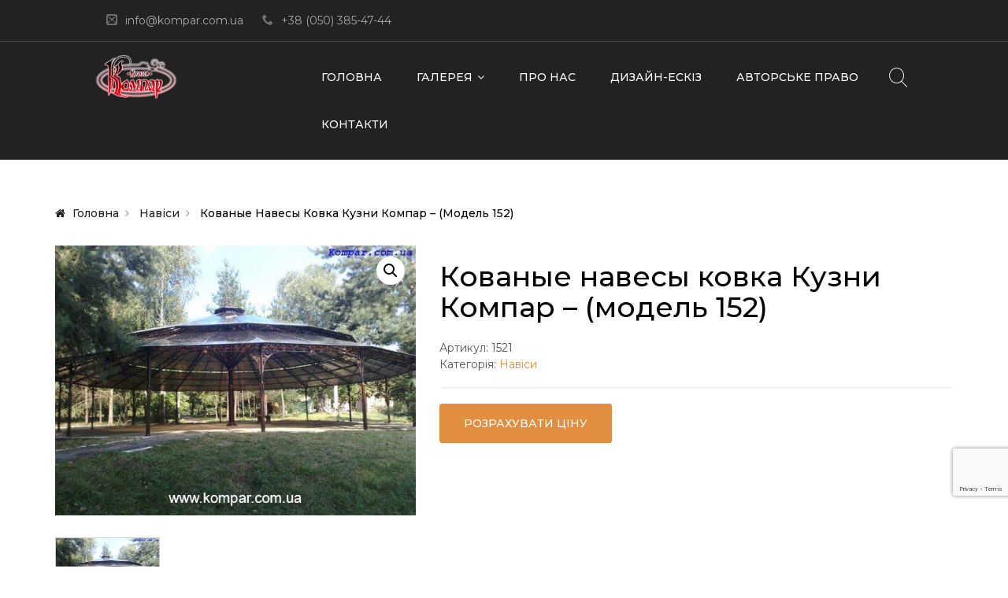

--- FILE ---
content_type: text/html; charset=UTF-8
request_url: https://www.kompar.com.ua/product/kovanye-navesy-kovka-kuzni-kompar-model-152/
body_size: 34036
content:
<!DOCTYPE html>
<html lang="uk" class="no-js">
<head>
	<meta charset="UTF-8">
	<meta name="viewport" content="width=device-width, initial-scale=1">
	<link rel="profile" href="//gmpg.org/xfn/11">
		<link rel="pingback" href="//www.kompar.com.ua/xmlrpc.php">
		    <script>/*(function(w,d,u){w.readyQ=[];w.bindReadyQ=[];function p(x,y){if(x=="ready"){w.bindReadyQ.push(y);}else{w.readyQ.push(x);}};var a={ready:p,bind:p};w.$=w.jQuery=function(f){if(f===d||f===u){return a}else{p(f)}}})(window,document)*/</script>
	<meta name='robots' content='index, follow, max-image-preview:large, max-snippet:-1, max-video-preview:-1' />
	<style>img:is([sizes="auto" i], [sizes^="auto," i]) { contain-intrinsic-size: 3000px 1500px }</style>
	
	<!-- This site is optimized with the Yoast SEO plugin v24.1 - https://yoast.com/wordpress/plugins/seo/ -->
	<title>Кованые навесы ковка Кузни Компар - (модель 152) купить или заказать Кузня Київ - Компар ✔ Ковані вироби з душею</title>
	<link rel="canonical" href="https://www.kompar.com.ua/product/kovanye-navesy-kovka-kuzni-kompar-model-152/" />
	<meta property="og:locale" content="uk_UA" />
	<meta property="og:type" content="article" />
	<meta property="og:title" content="Кованые навесы ковка Кузни Компар - (модель 152) купить или заказать Кузня Київ - Компар ✔ Ковані вироби з душею" />
	<meta property="og:url" content="https://www.kompar.com.ua/product/kovanye-navesy-kovka-kuzni-kompar-model-152/" />
	<meta property="og:site_name" content="Кузня Київ - Компар ✔ Ковані вироби з душею" />
	<meta property="og:image" content="https://www.kompar.com.ua/wp-content/uploads/2019/04/kozirki-navesi-besedki-152.jpg" />
	<meta property="og:image:width" content="800" />
	<meta property="og:image:height" content="600" />
	<meta property="og:image:type" content="image/jpeg" />
	<meta name="twitter:card" content="summary_large_image" />
	<script type="application/ld+json" class="yoast-schema-graph">{"@context":"https://schema.org","@graph":[{"@type":"WebPage","@id":"https://www.kompar.com.ua/product/kovanye-navesy-kovka-kuzni-kompar-model-152/","url":"https://www.kompar.com.ua/product/kovanye-navesy-kovka-kuzni-kompar-model-152/","name":"Кованые навесы ковка Кузни Компар - (модель 152) купить или заказать Кузня Київ - Компар ✔ Ковані вироби з душею","isPartOf":{"@id":"https://www.kompar.com.ua/#website"},"primaryImageOfPage":{"@id":"https://www.kompar.com.ua/product/kovanye-navesy-kovka-kuzni-kompar-model-152/#primaryimage"},"image":{"@id":"https://www.kompar.com.ua/product/kovanye-navesy-kovka-kuzni-kompar-model-152/#primaryimage"},"thumbnailUrl":"https://www.kompar.com.ua/wp-content/uploads/2019/04/kozirki-navesi-besedki-152.jpg","datePublished":"2019-04-30T15:59:38+00:00","dateModified":"2019-04-30T15:59:38+00:00","breadcrumb":{"@id":"https://www.kompar.com.ua/product/kovanye-navesy-kovka-kuzni-kompar-model-152/#breadcrumb"},"inLanguage":"uk","potentialAction":[{"@type":"ReadAction","target":["https://www.kompar.com.ua/product/kovanye-navesy-kovka-kuzni-kompar-model-152/"]}]},{"@type":"ImageObject","inLanguage":"uk","@id":"https://www.kompar.com.ua/product/kovanye-navesy-kovka-kuzni-kompar-model-152/#primaryimage","url":"https://www.kompar.com.ua/wp-content/uploads/2019/04/kozirki-navesi-besedki-152.jpg","contentUrl":"https://www.kompar.com.ua/wp-content/uploads/2019/04/kozirki-navesi-besedki-152.jpg","width":800,"height":600},{"@type":"BreadcrumbList","@id":"https://www.kompar.com.ua/product/kovanye-navesy-kovka-kuzni-kompar-model-152/#breadcrumb","itemListElement":[{"@type":"ListItem","position":1,"name":"Home","item":"https://www.kompar.com.ua/"},{"@type":"ListItem","position":2,"name":"Галерея","item":"https://www.kompar.com.ua/shop/"},{"@type":"ListItem","position":3,"name":"Кованые навесы ковка Кузни Компар &#8211; (модель 152)"}]},{"@type":"WebSite","@id":"https://www.kompar.com.ua/#website","url":"https://www.kompar.com.ua/","name":"Кузня Київ - Компар ✔ Ковані вироби з душею","description":"Кузня Компар виготовляє ковані вироби будь-якої складності за індивідуальними дизайн-ескізами. Ми втілимо всі ваші примхи, врахуємо всі побажання, приємно вразимо результатом . ☑ Кузня Компар - мистецтво вогню та металу.","publisher":{"@id":"https://www.kompar.com.ua/#organization"},"potentialAction":[{"@type":"SearchAction","target":{"@type":"EntryPoint","urlTemplate":"https://www.kompar.com.ua/?s={search_term_string}"},"query-input":{"@type":"PropertyValueSpecification","valueRequired":true,"valueName":"search_term_string"}}],"inLanguage":"uk"},{"@type":"Organization","@id":"https://www.kompar.com.ua/#organization","name":"Кузня в Киеве Компар","url":"https://www.kompar.com.ua/","logo":{"@type":"ImageObject","inLanguage":"uk","@id":"https://www.kompar.com.ua/#/schema/logo/image/","url":"https://www.kompar.com.ua/wp-content/uploads/2019/05/logo-2.png","contentUrl":"https://www.kompar.com.ua/wp-content/uploads/2019/05/logo-2.png","width":283,"height":212,"caption":"Кузня в Киеве Компар"},"image":{"@id":"https://www.kompar.com.ua/#/schema/logo/image/"}}]}</script>
	<!-- / Yoast SEO plugin. -->


<link rel='dns-prefetch' href='//fonts.googleapis.com' />
<link rel='preconnect' href='//fonts.gstatic.com' crossorigin />
<link rel="alternate" type="application/rss+xml" title="Кузня Київ - Компар ✔ Ковані вироби з душею &raquo; стрічка" href="//www.kompar.com.ua/feed/" />
<link rel="alternate" type="application/rss+xml" title="Кузня Київ - Компар ✔ Ковані вироби з душею &raquo; Канал коментарів" href="//www.kompar.com.ua/comments/feed/" />
<link rel="alternate" type="application/rss+xml" title="Кузня Київ - Компар ✔ Ковані вироби з душею &raquo; Кованые навесы ковка Кузни Компар &#8211; (модель 152) Канал коментарів" href="//www.kompar.com.ua/product/kovanye-navesy-kovka-kuzni-kompar-model-152/feed/" />
<script type="text/javascript">
/* <![CDATA[ */
window._wpemojiSettings = {"baseUrl":"https:\/\/s.w.org\/images\/core\/emoji\/15.0.3\/72x72\/","ext":".png","svgUrl":"https:\/\/s.w.org\/images\/core\/emoji\/15.0.3\/svg\/","svgExt":".svg","source":{"concatemoji":"https:\/\/www.kompar.com.ua\/wp-includes\/js\/wp-emoji-release.min.js?ver=f95a3cb7e8f0626d28db92bd61e23bea"}};
/*! This file is auto-generated */
!function(i,n){var o,s,e;function c(e){try{var t={supportTests:e,timestamp:(new Date).valueOf()};sessionStorage.setItem(o,JSON.stringify(t))}catch(e){}}function p(e,t,n){e.clearRect(0,0,e.canvas.width,e.canvas.height),e.fillText(t,0,0);var t=new Uint32Array(e.getImageData(0,0,e.canvas.width,e.canvas.height).data),r=(e.clearRect(0,0,e.canvas.width,e.canvas.height),e.fillText(n,0,0),new Uint32Array(e.getImageData(0,0,e.canvas.width,e.canvas.height).data));return t.every(function(e,t){return e===r[t]})}function u(e,t,n){switch(t){case"flag":return n(e,"\ud83c\udff3\ufe0f\u200d\u26a7\ufe0f","\ud83c\udff3\ufe0f\u200b\u26a7\ufe0f")?!1:!n(e,"\ud83c\uddfa\ud83c\uddf3","\ud83c\uddfa\u200b\ud83c\uddf3")&&!n(e,"\ud83c\udff4\udb40\udc67\udb40\udc62\udb40\udc65\udb40\udc6e\udb40\udc67\udb40\udc7f","\ud83c\udff4\u200b\udb40\udc67\u200b\udb40\udc62\u200b\udb40\udc65\u200b\udb40\udc6e\u200b\udb40\udc67\u200b\udb40\udc7f");case"emoji":return!n(e,"\ud83d\udc26\u200d\u2b1b","\ud83d\udc26\u200b\u2b1b")}return!1}function f(e,t,n){var r="undefined"!=typeof WorkerGlobalScope&&self instanceof WorkerGlobalScope?new OffscreenCanvas(300,150):i.createElement("canvas"),a=r.getContext("2d",{willReadFrequently:!0}),o=(a.textBaseline="top",a.font="600 32px Arial",{});return e.forEach(function(e){o[e]=t(a,e,n)}),o}function t(e){var t=i.createElement("script");t.src=e,t.defer=!0,i.head.appendChild(t)}"undefined"!=typeof Promise&&(o="wpEmojiSettingsSupports",s=["flag","emoji"],n.supports={everything:!0,everythingExceptFlag:!0},e=new Promise(function(e){i.addEventListener("DOMContentLoaded",e,{once:!0})}),new Promise(function(t){var n=function(){try{var e=JSON.parse(sessionStorage.getItem(o));if("object"==typeof e&&"number"==typeof e.timestamp&&(new Date).valueOf()<e.timestamp+604800&&"object"==typeof e.supportTests)return e.supportTests}catch(e){}return null}();if(!n){if("undefined"!=typeof Worker&&"undefined"!=typeof OffscreenCanvas&&"undefined"!=typeof URL&&URL.createObjectURL&&"undefined"!=typeof Blob)try{var e="postMessage("+f.toString()+"("+[JSON.stringify(s),u.toString(),p.toString()].join(",")+"));",r=new Blob([e],{type:"text/javascript"}),a=new Worker(URL.createObjectURL(r),{name:"wpTestEmojiSupports"});return void(a.onmessage=function(e){c(n=e.data),a.terminate(),t(n)})}catch(e){}c(n=f(s,u,p))}t(n)}).then(function(e){for(var t in e)n.supports[t]=e[t],n.supports.everything=n.supports.everything&&n.supports[t],"flag"!==t&&(n.supports.everythingExceptFlag=n.supports.everythingExceptFlag&&n.supports[t]);n.supports.everythingExceptFlag=n.supports.everythingExceptFlag&&!n.supports.flag,n.DOMReady=!1,n.readyCallback=function(){n.DOMReady=!0}}).then(function(){return e}).then(function(){var e;n.supports.everything||(n.readyCallback(),(e=n.source||{}).concatemoji?t(e.concatemoji):e.wpemoji&&e.twemoji&&(t(e.twemoji),t(e.wpemoji)))}))}((window,document),window._wpemojiSettings);
/* ]]> */
</script>
<style id='wp-emoji-styles-inline-css' type='text/css'>

	img.wp-smiley, img.emoji {
		display: inline !important;
		border: none !important;
		box-shadow: none !important;
		height: 1em !important;
		width: 1em !important;
		margin: 0 0.07em !important;
		vertical-align: -0.1em !important;
		background: none !important;
		padding: 0 !important;
	}
</style>
<link rel='stylesheet' id='wp-block-library-css' href='//www.kompar.com.ua/wp-includes/css/dist/block-library/style.min.css?ver=f95a3cb7e8f0626d28db92bd61e23bea' type='text/css' media='all' />
<style id='classic-theme-styles-inline-css' type='text/css'>
/*! This file is auto-generated */
.wp-block-button__link{color:#fff;background-color:#32373c;border-radius:9999px;box-shadow:none;text-decoration:none;padding:calc(.667em + 2px) calc(1.333em + 2px);font-size:1.125em}.wp-block-file__button{background:#32373c;color:#fff;text-decoration:none}
</style>
<style id='global-styles-inline-css' type='text/css'>
:root{--wp--preset--aspect-ratio--square: 1;--wp--preset--aspect-ratio--4-3: 4/3;--wp--preset--aspect-ratio--3-4: 3/4;--wp--preset--aspect-ratio--3-2: 3/2;--wp--preset--aspect-ratio--2-3: 2/3;--wp--preset--aspect-ratio--16-9: 16/9;--wp--preset--aspect-ratio--9-16: 9/16;--wp--preset--color--black: #000000;--wp--preset--color--cyan-bluish-gray: #abb8c3;--wp--preset--color--white: #ffffff;--wp--preset--color--pale-pink: #f78da7;--wp--preset--color--vivid-red: #cf2e2e;--wp--preset--color--luminous-vivid-orange: #ff6900;--wp--preset--color--luminous-vivid-amber: #fcb900;--wp--preset--color--light-green-cyan: #7bdcb5;--wp--preset--color--vivid-green-cyan: #00d084;--wp--preset--color--pale-cyan-blue: #8ed1fc;--wp--preset--color--vivid-cyan-blue: #0693e3;--wp--preset--color--vivid-purple: #9b51e0;--wp--preset--gradient--vivid-cyan-blue-to-vivid-purple: linear-gradient(135deg,rgba(6,147,227,1) 0%,rgb(155,81,224) 100%);--wp--preset--gradient--light-green-cyan-to-vivid-green-cyan: linear-gradient(135deg,rgb(122,220,180) 0%,rgb(0,208,130) 100%);--wp--preset--gradient--luminous-vivid-amber-to-luminous-vivid-orange: linear-gradient(135deg,rgba(252,185,0,1) 0%,rgba(255,105,0,1) 100%);--wp--preset--gradient--luminous-vivid-orange-to-vivid-red: linear-gradient(135deg,rgba(255,105,0,1) 0%,rgb(207,46,46) 100%);--wp--preset--gradient--very-light-gray-to-cyan-bluish-gray: linear-gradient(135deg,rgb(238,238,238) 0%,rgb(169,184,195) 100%);--wp--preset--gradient--cool-to-warm-spectrum: linear-gradient(135deg,rgb(74,234,220) 0%,rgb(151,120,209) 20%,rgb(207,42,186) 40%,rgb(238,44,130) 60%,rgb(251,105,98) 80%,rgb(254,248,76) 100%);--wp--preset--gradient--blush-light-purple: linear-gradient(135deg,rgb(255,206,236) 0%,rgb(152,150,240) 100%);--wp--preset--gradient--blush-bordeaux: linear-gradient(135deg,rgb(254,205,165) 0%,rgb(254,45,45) 50%,rgb(107,0,62) 100%);--wp--preset--gradient--luminous-dusk: linear-gradient(135deg,rgb(255,203,112) 0%,rgb(199,81,192) 50%,rgb(65,88,208) 100%);--wp--preset--gradient--pale-ocean: linear-gradient(135deg,rgb(255,245,203) 0%,rgb(182,227,212) 50%,rgb(51,167,181) 100%);--wp--preset--gradient--electric-grass: linear-gradient(135deg,rgb(202,248,128) 0%,rgb(113,206,126) 100%);--wp--preset--gradient--midnight: linear-gradient(135deg,rgb(2,3,129) 0%,rgb(40,116,252) 100%);--wp--preset--font-size--small: 13px;--wp--preset--font-size--medium: 20px;--wp--preset--font-size--large: 36px;--wp--preset--font-size--x-large: 42px;--wp--preset--font-family--inter: "Inter", sans-serif;--wp--preset--font-family--cardo: Cardo;--wp--preset--spacing--20: 0.44rem;--wp--preset--spacing--30: 0.67rem;--wp--preset--spacing--40: 1rem;--wp--preset--spacing--50: 1.5rem;--wp--preset--spacing--60: 2.25rem;--wp--preset--spacing--70: 3.38rem;--wp--preset--spacing--80: 5.06rem;--wp--preset--shadow--natural: 6px 6px 9px rgba(0, 0, 0, 0.2);--wp--preset--shadow--deep: 12px 12px 50px rgba(0, 0, 0, 0.4);--wp--preset--shadow--sharp: 6px 6px 0px rgba(0, 0, 0, 0.2);--wp--preset--shadow--outlined: 6px 6px 0px -3px rgba(255, 255, 255, 1), 6px 6px rgba(0, 0, 0, 1);--wp--preset--shadow--crisp: 6px 6px 0px rgba(0, 0, 0, 1);}:where(.is-layout-flex){gap: 0.5em;}:where(.is-layout-grid){gap: 0.5em;}body .is-layout-flex{display: flex;}.is-layout-flex{flex-wrap: wrap;align-items: center;}.is-layout-flex > :is(*, div){margin: 0;}body .is-layout-grid{display: grid;}.is-layout-grid > :is(*, div){margin: 0;}:where(.wp-block-columns.is-layout-flex){gap: 2em;}:where(.wp-block-columns.is-layout-grid){gap: 2em;}:where(.wp-block-post-template.is-layout-flex){gap: 1.25em;}:where(.wp-block-post-template.is-layout-grid){gap: 1.25em;}.has-black-color{color: var(--wp--preset--color--black) !important;}.has-cyan-bluish-gray-color{color: var(--wp--preset--color--cyan-bluish-gray) !important;}.has-white-color{color: var(--wp--preset--color--white) !important;}.has-pale-pink-color{color: var(--wp--preset--color--pale-pink) !important;}.has-vivid-red-color{color: var(--wp--preset--color--vivid-red) !important;}.has-luminous-vivid-orange-color{color: var(--wp--preset--color--luminous-vivid-orange) !important;}.has-luminous-vivid-amber-color{color: var(--wp--preset--color--luminous-vivid-amber) !important;}.has-light-green-cyan-color{color: var(--wp--preset--color--light-green-cyan) !important;}.has-vivid-green-cyan-color{color: var(--wp--preset--color--vivid-green-cyan) !important;}.has-pale-cyan-blue-color{color: var(--wp--preset--color--pale-cyan-blue) !important;}.has-vivid-cyan-blue-color{color: var(--wp--preset--color--vivid-cyan-blue) !important;}.has-vivid-purple-color{color: var(--wp--preset--color--vivid-purple) !important;}.has-black-background-color{background-color: var(--wp--preset--color--black) !important;}.has-cyan-bluish-gray-background-color{background-color: var(--wp--preset--color--cyan-bluish-gray) !important;}.has-white-background-color{background-color: var(--wp--preset--color--white) !important;}.has-pale-pink-background-color{background-color: var(--wp--preset--color--pale-pink) !important;}.has-vivid-red-background-color{background-color: var(--wp--preset--color--vivid-red) !important;}.has-luminous-vivid-orange-background-color{background-color: var(--wp--preset--color--luminous-vivid-orange) !important;}.has-luminous-vivid-amber-background-color{background-color: var(--wp--preset--color--luminous-vivid-amber) !important;}.has-light-green-cyan-background-color{background-color: var(--wp--preset--color--light-green-cyan) !important;}.has-vivid-green-cyan-background-color{background-color: var(--wp--preset--color--vivid-green-cyan) !important;}.has-pale-cyan-blue-background-color{background-color: var(--wp--preset--color--pale-cyan-blue) !important;}.has-vivid-cyan-blue-background-color{background-color: var(--wp--preset--color--vivid-cyan-blue) !important;}.has-vivid-purple-background-color{background-color: var(--wp--preset--color--vivid-purple) !important;}.has-black-border-color{border-color: var(--wp--preset--color--black) !important;}.has-cyan-bluish-gray-border-color{border-color: var(--wp--preset--color--cyan-bluish-gray) !important;}.has-white-border-color{border-color: var(--wp--preset--color--white) !important;}.has-pale-pink-border-color{border-color: var(--wp--preset--color--pale-pink) !important;}.has-vivid-red-border-color{border-color: var(--wp--preset--color--vivid-red) !important;}.has-luminous-vivid-orange-border-color{border-color: var(--wp--preset--color--luminous-vivid-orange) !important;}.has-luminous-vivid-amber-border-color{border-color: var(--wp--preset--color--luminous-vivid-amber) !important;}.has-light-green-cyan-border-color{border-color: var(--wp--preset--color--light-green-cyan) !important;}.has-vivid-green-cyan-border-color{border-color: var(--wp--preset--color--vivid-green-cyan) !important;}.has-pale-cyan-blue-border-color{border-color: var(--wp--preset--color--pale-cyan-blue) !important;}.has-vivid-cyan-blue-border-color{border-color: var(--wp--preset--color--vivid-cyan-blue) !important;}.has-vivid-purple-border-color{border-color: var(--wp--preset--color--vivid-purple) !important;}.has-vivid-cyan-blue-to-vivid-purple-gradient-background{background: var(--wp--preset--gradient--vivid-cyan-blue-to-vivid-purple) !important;}.has-light-green-cyan-to-vivid-green-cyan-gradient-background{background: var(--wp--preset--gradient--light-green-cyan-to-vivid-green-cyan) !important;}.has-luminous-vivid-amber-to-luminous-vivid-orange-gradient-background{background: var(--wp--preset--gradient--luminous-vivid-amber-to-luminous-vivid-orange) !important;}.has-luminous-vivid-orange-to-vivid-red-gradient-background{background: var(--wp--preset--gradient--luminous-vivid-orange-to-vivid-red) !important;}.has-very-light-gray-to-cyan-bluish-gray-gradient-background{background: var(--wp--preset--gradient--very-light-gray-to-cyan-bluish-gray) !important;}.has-cool-to-warm-spectrum-gradient-background{background: var(--wp--preset--gradient--cool-to-warm-spectrum) !important;}.has-blush-light-purple-gradient-background{background: var(--wp--preset--gradient--blush-light-purple) !important;}.has-blush-bordeaux-gradient-background{background: var(--wp--preset--gradient--blush-bordeaux) !important;}.has-luminous-dusk-gradient-background{background: var(--wp--preset--gradient--luminous-dusk) !important;}.has-pale-ocean-gradient-background{background: var(--wp--preset--gradient--pale-ocean) !important;}.has-electric-grass-gradient-background{background: var(--wp--preset--gradient--electric-grass) !important;}.has-midnight-gradient-background{background: var(--wp--preset--gradient--midnight) !important;}.has-small-font-size{font-size: var(--wp--preset--font-size--small) !important;}.has-medium-font-size{font-size: var(--wp--preset--font-size--medium) !important;}.has-large-font-size{font-size: var(--wp--preset--font-size--large) !important;}.has-x-large-font-size{font-size: var(--wp--preset--font-size--x-large) !important;}
:where(.wp-block-post-template.is-layout-flex){gap: 1.25em;}:where(.wp-block-post-template.is-layout-grid){gap: 1.25em;}
:where(.wp-block-columns.is-layout-flex){gap: 2em;}:where(.wp-block-columns.is-layout-grid){gap: 2em;}
:root :where(.wp-block-pullquote){font-size: 1.5em;line-height: 1.6;}
</style>
<link rel='stylesheet' id='modus-stats-counter-style-css' href='//www.kompar.com.ua/wp-content/themes/modus/assets/counter/stats-counter.min.css?ver=f95a3cb7e8f0626d28db92bd61e23bea' type='text/css' media='all' />
<link rel='stylesheet' id='photoswipe-css' href='//www.kompar.com.ua/wp-content/cache/background-css/www.kompar.com.ua/wp-content/plugins/woocommerce/assets/css/photoswipe/photoswipe.min.css?ver=9.5.1&wpr_t=1761210964' type='text/css' media='all' />
<link rel='stylesheet' id='photoswipe-default-skin-css' href='//www.kompar.com.ua/wp-content/cache/background-css/www.kompar.com.ua/wp-content/plugins/woocommerce/assets/css/photoswipe/default-skin/default-skin.min.css?ver=9.5.1&wpr_t=1761210964' type='text/css' media='all' />
<link data-minify="1" rel='stylesheet' id='woocommerce-layout-css' href='//www.kompar.com.ua/wp-content/cache/min/1/wp-content/plugins/woocommerce/assets/css/woocommerce-layout.css?ver=1736079873' type='text/css' media='all' />
<link data-minify="1" rel='stylesheet' id='woocommerce-smallscreen-css' href='//www.kompar.com.ua/wp-content/cache/min/1/wp-content/plugins/woocommerce/assets/css/woocommerce-smallscreen.css?ver=1736079873' type='text/css' media='only screen and (max-width: 768px)' />
<link data-minify="1" rel='stylesheet' id='woocommerce-general-css' href='//www.kompar.com.ua/wp-content/cache/background-css/www.kompar.com.ua/wp-content/cache/min/1/wp-content/plugins/woocommerce/assets/css/woocommerce.css?ver=1736079873&wpr_t=1761210964' type='text/css' media='all' />
<style id='woocommerce-inline-inline-css' type='text/css'>
.woocommerce form .form-row .required { visibility: visible; }
</style>
<link rel='stylesheet' id='modal-box-css' href='//www.kompar.com.ua/wp-content/cache/background-css/www.kompar.com.ua/wp-content/themes/modus-child/css/modal.min.css?ver=1.0&wpr_t=1761210964' type='text/css' media='all' />
<link data-minify="1" rel='stylesheet' id='bsf-Defaults-css' href='//www.kompar.com.ua/wp-content/cache/min/1/wp-content/uploads/smile_fonts/Defaults/Defaults.css?ver=1736079873' type='text/css' media='all' />
<link rel="preload" as="style" href="//fonts.googleapis.com/css?family=Montserrat:100,200,300,400,500,600,700,800,900,100italic,200italic,300italic,400italic,500italic,600italic,700italic,800italic,900italic&#038;subset=latin&#038;display=swap&#038;ver=1733877621" /><link rel="stylesheet" href="//fonts.googleapis.com/css?family=Montserrat:100,200,300,400,500,600,700,800,900,100italic,200italic,300italic,400italic,500italic,600italic,700italic,800italic,900italic&#038;subset=latin&#038;display=swap&#038;ver=1733877621" media="print" onload="this.media='all'"><noscript><link rel="stylesheet" href="//fonts.googleapis.com/css?family=Montserrat:100,200,300,400,500,600,700,800,900,100italic,200italic,300italic,400italic,500italic,600italic,700italic,800italic,900italic&#038;subset=latin&#038;display=swap&#038;ver=1733877621" /></noscript><link rel='stylesheet' id='modus-fonts-css' href='//fonts.googleapis.com/css?family=Roboto%3A300%2C300i%2C400%2C400i%2C600%2C600i%2C700%2C700i%2C800%2C800i%7CReem+Kufi%7CLato%3A100%2C100i%2C300%2C300i%2C400%2C400i%2C700%2C700i%2C900%2C900i%7CRopa+Sans%3A400%2C400i%7COpen+Sans%3A300%2C300i%2C400%2C400i%2C600%2C600i%2C700%2C700i&#038;subset=latin%2Clatin-ext&#038;ver=1.0' type='text/css' media='all' />
<link data-minify="1" rel='stylesheet' id='bootstrap-css' href='//www.kompar.com.ua/wp-content/cache/min/1/wp-content/themes/modus/assets/css/bootstrap.min.css?ver=1736079873' type='text/css' media='all' />
<link data-minify="1" rel='stylesheet' id='font-awesome-css' href='//www.kompar.com.ua/wp-content/cache/min/1/wp-content/themes/modus/assets/css/font-awesome.min.css?ver=1736079873' type='text/css' media='all' />
<link data-minify="1" rel='stylesheet' id='pe-icon-7-stroke-css' href='//www.kompar.com.ua/wp-content/cache/min/1/wp-content/themes/modus/assets/css/Pe-icon-7-stroke.min.css?ver=1736079873' type='text/css' media='all' />
<link data-minify="1" rel='stylesheet' id='pe-icon-7-filled-css' href='//www.kompar.com.ua/wp-content/cache/min/1/wp-content/themes/modus/assets/css/pe-icon-7-filled.min.css?ver=1736079873' type='text/css' media='all' />
<link data-minify="1" rel='stylesheet' id='pe-icon-social-css' href='//www.kompar.com.ua/wp-content/cache/min/1/wp-content/themes/modus/assets/css/pe-icon-social.min.css?ver=1736079873' type='text/css' media='all' />
<link data-minify="1" rel='stylesheet' id='flexslider-css' href='//www.kompar.com.ua/wp-content/cache/min/1/wp-content/plugins/js_composer/assets/lib/vendor/node_modules/flexslider/flexslider.min.css?ver=1736079873' type='text/css' media='all' />
<link rel='stylesheet' id='fancybox-css' href='//www.kompar.com.ua/wp-content/themes/modus/assets/css/jquery.fancybox.min.css?ver=1.0' type='text/css' media='all' />
<link data-minify="1" rel='stylesheet' id='modus-icon-css' href='//www.kompar.com.ua/wp-content/cache/min/1/wp-content/themes/modus/assets/css/modus-icomoon.min.css?ver=1736079873' type='text/css' media='all' />
<link data-minify="1" rel='stylesheet' id='modus-theme-css' href='//www.kompar.com.ua/wp-content/cache/background-css/www.kompar.com.ua/wp-content/cache/min/1/wp-content/themes/modus/assets/css/style.min.css?ver=1736079874&wpr_t=1761210964' type='text/css' media='all' />
<style id='modus-theme-inline-css' type='text/css'>

		.header-fixed.show-breadcrumb .breadcrumb-container:before{
			opacity: 0.9;
			background: ;
		}
		.header-fixed .breadcrumb-container{
        	background-image: var(--wpr-bg-d753e551-fed9-4d39-9e74-58a6a9c9915a) !important;
            background-repeat: no-repeat;
            background-size: cover;
            background-attachment: inherit;
            background-position: center center;
        }
		html, body{
		  font-size: 14px;
		  font-family: Montserrat, Arial, Helvetica, sans-serif, serif, sans-serif;
		  line-height: 21px;
		  font-weight: 400;
		  color: #555555;
		}
		body a,
		.nav-mail-hourse li a:hover,
		.modus_widget_contact ul li a:hover span,
		.header2-top .nav-mail-tel li a:hover,
		.modus-blog .blog-list .post-cat a:hover,
		.info-contact p a:hover,
		a.btn-slide-h5:hover,
		.support247 .header-support p a:hover,
		.site-footer .footer-v2 .widget.widget_nav_menu ul li a:hover,
		.modus-contactinfo li a:hover,
		.modus-blog .blog-list article.blog.type-2 .blog-text .blog-read-more,
		.tagcloud a:hover,
		.sidebar .null-instagram-feed .clear a:hover,
		.single .post-bottom .tagcloud a:hover i, .port-single-bottom a:hover,.header_fixed.fixed-header-v9 button.btn-responsive-nav i ,#yith-quick-view-content  .price span, #yith-quick-view-content  .price ins span,
		.slide-product.slide-product-list.type1 .item-list.list-type2 .product .ct-product-right .price-product .unit-price,
		.item-grid.grid-type7 .price-product .price del,
		.modus-product-more .item-grid.grid-type7 .unit-price,
		.header7-top .mini-cart .modus-cart span.cart-num,
		.tagcloud a:hover,
		.support247 .header-support p a:hover,
        body .contact-form input.wpcf7-submit:hover,
        .site-footer .footer-v2 .widget.widget_nav_menu ul li a:hover,
        .footer-v2 .modus_widget_contact a:hover span,
        .modus-contactinfo li a:hover,
        .nav-mail-hourse li a:hover,
        body .breadcrumbs li a:hover,
        .scroll-to-top,
        body .txt a:hover,
        .item-grid.grid-type10 .product i:hover,
        .site-footer .footer-v9 .social-login-options .social a:hover,
        .footer-v9 .widget ul.menu li a:hover,
        #style-changer a,.blog.item-blog.type-11 .postcontent .blog-read-more:hover,
        .blog.item-blog.type-11 .postcontent .blog-read-more:hover i,
        .blog.item-blog.type-11 .postTitle p a:hover,
		.product-category.product a:hover mark, .footer-v11 .bottom-footer .footercopyright a.aht-link{
			color:#e28e41;
		}
		.team-item.layout4 .team-top.team-info h3.team-3 a,
		.item-grid.grid-type9 .info-bottom .view-detail-bottom:hover,
		.item-grid.grid-type9 .info-bottom .view-detail-bottom:hover i,
		.team-item.layout4:hover .team-info h3.team-3 a{
			color:#e28e41 !important;
		}
		.site-footer .footer-v9 .social-login-options .social a:hover,
		.btn-slide-h5,
		.blog .post-bottom .read-more:hover,
		.contact-form input.wpcf7-submit:hover,
		body .sidebar .widget-title, 
		body .sidebar-blog .widget-title,
		body .sidebar-blog .widget-title-category,.team-item.layout4:hover .team-info,
		.wp-counter:before{
			border-color:#e28e41;
		}
		.testimonial-h5 .slick-dots li:hover,
		.testimonial-h5  .slick-dots li:focus,
		.testimonial-h5  .slick-dots li.slick-active,
		.modus-tltp-text,.furniture-custom .tp-bullet:hover,
		.furniture-custom .tp-bullet.selected,
		.modus-cart-lightbox .return-to-shop a,
		.link-compare,
		.blog .blog-type4 .modus_categories,
		 .home1-testimonial .beans-mask .slick-dots li.slick-active,
		 .home1-testimonial .beans-mask .slick-dots li:hover,
		 .page-links a:hover,
		 .page-links > span:not(.page-links-title):hover,
		 body .contact-form input.wpcf7-submit,
		 body .page-links > span:not(.page-links-title),
		 .cate-archive .slick-arrow:hover{
			background:#e28e41;
			border-color:#e28e41;
		}
		.slide-testimonial.layout10 .slick-dots li{
		    border-color:#e28e41;
		}
		.md-linkto:hover i,
		.blog .blog-type4 .modus_categories:hover,
		.blog .blog-type4 .modus_categories:hover a,
		.link-compare:hover,.item-type10 .info span,
		.header-v11 .icon-search button.dropdown-toggle:hover i,
		.header-v11 button.dropdown-toggle:hover{
			color:#e28e41;
		}
		.slide-testimonial.layout2 .slick-dots li:hover, .slide-testimonial.layout2 .slick-dots li:focus, .slide-testimonial.layout2 .slick-dots li.slick-active,
		.xoo-cp-btn-vc.xcp-btn:focus,
		.xoo-cp-btn-ch.xcp-btn:focus,
		.xoo-cp-btn-vc.xcp-btn:hover,
		.xoo-cp-btn-ch.xcp-btn:hover,
		.xoo-cp-close.xcp-btn {
			background:#e28e41;
			border-color:#e28e41;
		}
		.user-guest .login-popup input[type='submit'] {
		  background: #e28e41!important;
		  border-color: #e28e41!important;
		}
		.woocommerce-button--next,
		.woocommerce-orders-table__cell .button{
			border-color: #e28e41!important;
		}
		.woocommerce a.woocommerce-button--next:hover,
		.woocommerce-orders-table__cell .button:hover,
		.blog-type3 .post-bottom .read-more:hover,
		.woocommerce-MyAccount-navigation ul li.is-active a,
		.grid-item--width2 .info-product .midle .banner-product h2 a:hover,
		.featured-granite-tab .modus-tab-loadmore .tabs-content .modus-product-more .item-grid.grid-type9 .info-bottom .price-product .price .woocommerce-Price-amount,
		.featured-granite-tab .modus-tab-loadmore .tabs-content .modus-product-more .item-grid.grid-type9 .info-bottom .price-product .price .woocommerce-Price-currencySymbol,
		 .wp-counter h2:hover, .box-expertise .aio-icon-header h3:hover, 
		 .item-type10 .info h3:hover, .footer-v8 .widget ul.menu li a:hover, .footer-v11 .footer-top .widget.widget_nav_menu ul li a:hover,
		 .footer-v11 .footer-top .widget.widget_nav_menu ul li:before,
		 .footer-v11 .footer-top .widget.modus_widget_contact ul li em,
		 .footer-v11 .footer-top .widget.modus_widget_social .social a:hover{
			color: #e28e41!important;
		} 

		.modus-services .view-more,
		.woocommerce #respond input#submit, .woocommerce a.button, .woocommerce button.button,
		.woocommerce input.button,.woocommerce #content table.wishlist_table.cart a.remove:hover, 
		.blog-type3 .post-bottom .read-more:hover:after, .modus_portfolio_tab_content .view-more,
		.footer-v11 .footer-top .widget .mc4wp-form-fields input[type=submit]{ 
			background-color:#e28e41;
		}
		.modus-cart .buttons a, .woocommerce-wishlist .wishlist_table .add_to_cart_button, .modus-counter .list-counter-2 .text:after,
		 .wp-counter h2:after, .wp-counter h2:before, .modus-headingtitle.title-granite .shortcode-title h2:after, h2.title-granite:after,
		 .footer-v11 .footer-top .widget h3.widget-title:after{
			background:#e28e41!important;
		}
		.modus-tltp-text:before{
			border-top-color:#e28e41;
		}
		.user-guest .lost_password:hover,
		.user-guest .lost_password:focus,
		.login-title .create-account-link,
		span.xcp-plus:hover,
		span.xcp-plus:focus,
		span.xcp-minus:hover,
		span.xcp-minus:focus,
		article .hidden_top:hover,
		.blog .post-meta .inline i{
			color: #e28e41;
		}
		.woocommerce div.product form.cart .button:hover,
		.woocommerce div.product form.cart .button:focus{
			background:#e28e41!important;
			border-color:#e28e41!important;
		}
		.modus-blog.type1 .view-more:hover,
		.woocommerce input.button{
			border-color: #e28e41;
		}
		.grid-type-4 .modus-tltp-text:before {
			border-left-color:#e28e41;
		}
		.form_newsletter_2 .mc4wp-form-fields input[type=submit],
		button[type='button']:hover, button[type='button']:focus, button[type='submit']:hover, button[type='submit']:focus, input[type='submit']:hover, input[type='submit']:focus, .btn:hover, .btn:focus, .tab-services .ult_tabmenu li:hover a.ult_a,
		 .tab-services .ult_tabmenu li.current a.ult_a .about-info .btn-about:hover,.about-info .btn-about{
			background: #e28e41;
			border-color:  #e28e41;
		}
		.modus-blog.type1 .view-more,.modus-blog .blog-list .post-cat span.before:before,.modus-blog .blog-list .post-cat span.before:after,
		.search-form button,.tab-services h2:before,.list-bottom .btn-cart:hover a, .modus-blog .read-more:hover::before, .modus-blog .read-more:hover::after ,
		.header2-top .mini-cart .modus-cart span.cart-num,
		ul.demo_homepage li a span,
		.sidebar .widget-title:before, .sidebar-blog .widget-title:before,
		.sidebar-blog .widget-title-category:before,
		.sidebar .widget-title-category:before,
		.item-grid.grid-type10 .product:hover .view-detail{
			background: #e28e41;
		}
		.header.header-v3 .menu-button button,.product .btn-wishlist .yith-wcwl-wishlistaddedbrowse.show i,.widget a:hover,.product-categories li.cat-parent:hover:after,.product-categories li:hover a,.sidebar-blog .widget.widget_categories ul li:hover:after,.widget.widget_categories ul li a:hover,.widget.widget_archive ul li a:hover,.widget.widget_pages ul li a:hover,.widget.widget_recent_entries ul li a:hover,.widget.widget_nav_menu ul li a:hover,.widget.widget_recent_comments ul li a,.widget.widget_meta ul li a:hover,.layout3 .team-cat ul li,.layout3 .team-3:hover a,.js-uni-cpo-field-select:hover,.uni_cpo_field_type_text_input input.js-uni-cpo-field-text_input:hover,.header_fixed .header-v8 .mini-cart i:hover,.header_fixed.fixed-position .header-v8 .mini-cart .icon-search i:hover ,
		.modus-icon-3 .box-content a:hover,
		.modus-team .team-item.layout2 .team-info .team-social ul li a:hover{
			color: #e28e41;
		}
		.modus-product-more .item-grid.grid-type10 .price ins span,
		.sidebar .widget li:hover:before{
			color: #e28e41 !important;
		}
		.auto_ajax_search,.md-linkto:hover i,
		.view-more:hover{
			border-color: #e28e41;
		}
		.custom-padding-pr-decor.modus-product-tab .nav-default nav li a.active,
		.woocommerce nav.woocommerce-pagination ul li a:focus,
		.woocommerce nav.woocommerce-pagination ul li a:hover,
		.woocommerce nav.woocommerce-pagination ul li span.current{
			border-color: #e28e41;
			background:#e28e41;
		}
		.woocommerce .widget_price_filter .ui-slider .ui-slider-handle{
			border-color: #e28e41!important;
		}
		.header.header-v8 .main-nav .main-navigation > div > ul > li > a::before,
		.header.header-v6 .main-nav .main-navigation > div > ul > li > a::before{
			border-bottom-color: #e28e41!important;
		}
		.product-categories li a:before,.woocommerce .widget_price_filter .price_slider_amount .button
		.sidebar-blog .widget.widget_categories ul li a:before,.share-buttons a:before,.error-404 .center form button,.modus-block-left a.woocommerce-review-link:hover:before,.background-default,.layout-metro .item-grid.grid-type2 .product .btn-cart-in a.add_to_cart_button:hover,.modus-box .layout1.style1 .link-more::before,.modus-box .layout1.style1 .link-more:hover::after, .modus-blog .blog-list article.blog.type-2 .blog-text .blog-read-more:hover::after,.modus-blog .blog-read-more:hover::after,.header-v3.header-v8 .main-nav ul li:hover::after,.header-v3.header-v8 .main-nav ul li.current-menu-item::after,.header-v3.header-v8 .main-nav ul li.current_page_parent::after,.header_7 .header-top,
		.contact-form input.wpcf7-submit{
			background: #e28e41;
		}
		.woocommerce .widget_layered_nav ul li.chosen a:before,
		.woocommerce .widget_layered_nav_filters ul li a:before,.modus-block-left a,.woocommerce div.product .woocommerce-tabs ul.tabs li a,.box-holder-content a:hover, a.button-press:hover,.modus-block-left a.woocommerce-review-link:hover,.newsletter-mail .mc4wp-form-fields .relative:hover i,.tab-slide .nav-tab ul li a.active, .tab-slide .nav-tab ul li a:hover{
		  color:#e28e41;
		}
		.widget_search form button,.modus-headingtitle.head-2  .shortcode-title .md-sub-title:before, .modus-headingtitle.head-2  .shortcode-title .md-sub-title:after,.item-grid.grid-type-4 .btn-cart-in ul li:hover,.modus-services .layout3 .item .md-link-7s,.md-blog-text{
			background: #e28e41;
		}
		.comment-list .meta-comment .comment-reply-link,.item-grid.grid-type-4 .posted_in a:hover, .modus-single-product-shortcode .posted_in a:hover,.modus-single-product .price span, .modus-single-product .price ins span,.modus-blog .blog-list-type-4-content .blog-list .post-cat a,.modus-blog .blog-list .blog-list-type-4-content .post-cat a,.layout4  .beans-stepslider .beans-slideset button.slick-arrow:hover i,.modus-testi .layout4 .info h3,.layout3 .service-info h3 span{
			color: #e28e41;
		}
		.footer-v2 .social-login-options .social :hover{
			color:#e28e41;
		}
		.footer-v2 .social-login-options .social :hover,
		.comments-area .comment-respond form .form-submit input{
			border-color:#e28e41;
		}
		form .form-submit input:hover{
			background: #e28e41;
		}
		.vc_tta-tab.vc_active > a ,
		.rev_slider .tp-caption.modus-button:hover{
		  color:  #e28e41 ;
		}
		.vc_tta.vc_general .vc_tta-tab.vc_active > a::after,
		.vc_tta.vc_general .vc_tta-tab > a::after  {
			background:  #e28e41 !important;
		}
		.beans-stepslider .beans-slideset button.slick-arrow.slick-prev:hover,.beans-stepslider .beans-slideset button.slick-arrow.slick-next:hover  {
			background: #e28e41;
		}
		#yith-wcwl-popup-message,.tab-services .ult_tabmenu li:hover a.ult_a,.tab-services .ult_tabmenu li.current a.ult_a, .layout-list .btn-view a{
			background: #e28e41!important;
		}
		.header-v2 .header2_menu,
		.header-v3 .header-bottom{
			background: #e28e41;
		}
		.header-v3  button[type='submit']{
			background: #e28e41;
		}
		.blog .entry-title a:hover,
		.blog .post-meta a:hover,
		.header .header-compare a:hover,
		.header .header-wishlist a:hover,.woocommerce p.stars:hover a::before{
			color:#e28e41;
		}
		.modus-box .layout1.style4 .box-content .title-box .boxsub-title em,
		.modus-box .layout1.style4 .box-content .link-more:hover,
		.modus-box .layout1.style4 .box-content .title-box .box-title em,
		.item-grid.grid-type10 .product .price ins span,
		.menu_quickly li a:hover,.info .name a:hover,.product-title h2 a:hover,.site-footer .footercopyright a:hover,.header_fixed .header-v3.header-v8 .main-nav ul.primary-menu  > li.current-menu-parent > a, .header_fixed .header-v3.header-v8 .main-nav ul.primary-menu  > li.current-menu-item > a, .header_fixed .header-v3.header-v8 .main-nav ul.primary-menu  > li:hover > a,
		.layout4 .service-info h3 a:hover{
			color: #e28e41;
		}

		.main-navigation li.current-menu-parent > a,
		.header.header-v6 .main-navigation li.current-menu-parent > a:hover,
		.main-navigation li.page_item_has_children a:hover,
		.main-navigation li a:hover, .wishlist_table tr td.product-stock-status span.wishlist-in-stock,
		.header2-top .nav-mail-tel li a:hover{
			color: #e28e41!important;
		}
		.modus-box .layout1.style4 .box-content .link-more:hover::after,
		.custom-bt-decor.modus-product .type-heading-5 .slide-control-custom .slick-arrow:hover,
		.footer-v2 .social-login-options .social a:hover,
		.home1-testimonial .slick-dots li:hover, 
     .home1-testimonial .slick-dots li:focus, 
     .home1-testimonial .slick-dots li.slick-active,
		ul.nav-menu li li:hover > a:before,
		ul.nav-menu li li.current-menu-item a:after,
		ul.nav-menu li li.current_page_item a:after,
		.auto-contact-form input[type='submit']:hover{
			background: #e28e41;
		}
		
		.category_dropdown ul.dropdown-menu li:hover,
		.department_click,.btn-show-modal:hover {
			background: #e28e41;
		}
		.nav-social li a:hover,
		.social-login-options .social a:hover,
		.woocommerce-info a:focus, .woocommerce-info a:active,.woocommerce-info a:visited,.woocommerce-info a:hover,
		.footer-v7 .widget.widget_nav_menu ul li a:hover{
			color: #e28e41;
		}
		.minicart_pro_des a:hover,
		.minicart_pro_des span.quantity .amount,
		.widget_shopping_cart_content .total .amount{
			color: #e28e41;
		}
		.header-v3 .search-field,
		.header2-search .search-field,
		.header-v3 .category_dropdown ul.dropdown-menu,
		.header2-search .category_dropdown ul.dropdown-menu,
		.header1-search .category_dropdown ul.dropdown-menu,.modus-testi .slide-testimonial.layout5 .slick-slide.slick-active img,.btn-show-modal:hover {
			border-color: #e28e41;
		}
		.format-price-addcart .btn-cart:hover,.woocommerce .products.grid ul div.product .button:hover{
			background:#e28e41;
		}
		a,a.hover:hover,.txt a:hover,.header1_help a:hover{
			color: #e28e41;
		}

		.list-subcat li:hover a,.list-subcat li:hover:after ,.link-cat a:hover,.terms-product li a:hover,.pro-widget li.product a:hover h3,.site-footer .footer-top ul li a:hover,
		.woocommerce-cart .product-name a:hover,.woocommerce #content table.wishlist_table.cart .product-name a:hover,.breadcrumbs  li a:hover,
		.footer.footer-v5 .social-login-options .social a:hover,
		.site-footer .footer-v1 .footercopyright a:hover,
		.register-link p a:hover,
		.site-footer .footer-v5 .textwidget a:hover,
		.post-author-box .author-social + .dsc-author .name-author:hover,
		.info-contact p a:hover{
			color: #e28e41;
		}
		.woocommerce div.product .woocommerce-tabs ul.tabs li:hover a,.woocommerce div.product .woocommerce-tabs ul.tabs li.active a,
		.footer.footer-v4 .widget.widget_nav_menu ul li a:hover,
		.site-footer .footer-v4 .textwidget a:hover,
		.footer.footer-v4 .widget.widget_nav_menu ul li a:hover{
			color: #e28e41;
		}
		.box-content-6 a.link_banner:hover{
			color: #e28e41!important;
		}  
		.main-navigation .nav-menu li.menu-item-has-children > span.arrow:hover{
			color:#e28e41;
		}
		.department-menu .children > li > a:hover{
			color: #e28e41;
		}
		.wpb_content_element{
			margin-bottom: 0!important;
		}
		.department-menu li.current-menu-parent > a,
		.department-menu li.current_page_parent> a,
		.department-menu li.current_page_item > a,
		.department-menu li.current-menu-item > a,
		.department-menu li.page_item_has_children:hover > a,
		.department-menu li:hover > a, table.compare-list .remove td a:hover,
		.add_review h5 a{
			color: #e28e41;
		}
		.woocommerce button.button{
			background: #e28e41;
			border-color: #e28e41;
		}
		.woocommerce button.button:hover{
			color: #e28e41;
		}
		.woocommerce .woocommerce-info .woocommerce-Button.button{
			border-color: #e28e41!important;
		}
		.woocommerce .woocommerce-info .woocommerce-Button.button:hover,
		.woocommerce #payment #place_order:hover, .woocommerce-page #payment #place_order:hover,
		.site-footer .footer-v8 .social-login-options .social a:hover{
			border-color: #e28e41!important;
			color: #e28e41!important;
		}
		.stock_scroll .avaiable,.woocommerce #respond input#submit:hover, .woocommerce a.button:hover, .woocommerce input.button:hover,.rate-per,.wc-backward .woocommerce a.button,.woocommerce #respond input#submit,.woocommerce #respond input#submit:hover,  .woocommerce button.button.alt,.woocommerce #respond input#submit.alt:hover, .woocommerce a.button.alt:hover, .woocommerce button.button.alt:hover, .woocommerce input.button.alt:hover, .woocommerce button.button.alt.disabled, .woocommerce button.button.alt.disabled:hover{
			background: #e28e41!important;
			border-color: #e28e41!important;
		}
		.single-product .btn-share .add-to a:hover,
		.btn-share.btn-wishlist:hover *,
		.btn-share .add-to a:hover,
		.woocommerce div.product form.cart .reset_variations:hover,.woocommerce #content table.wishlist_table.cart .product-price span{
			color: #e28e41 ;
		}
		a:hover h3, a:hover h2,.woocommerce a.remove:hover,.header.header-v6 .header-icon i:hover,.search-popup button:hover i{
			color: #e28e41!important;
		}
		.main-navigation .nav-menu li.current-menu-item > .menu_label, .main-navigation .nav-menu li.current-menu-ancestor > .menu_label, .main-navigation .nav-menu li.current-menu-parent > .menu_label, .main-navigation .nav-menu li.current_page_item > .menu_label,.woocommerce-message:before,.tab-slide .nav-tab ul li a:hover, .tab-slide .nav-tab ul li a.active,.header2-top .mini-cart i:hover {
		  color: #e28e41;
		}

		.modus-box .layout1.style3 .link-more:hover i, .modus-box .layout1.style3 .link-more:hover,.modus-box .layout1.style2 .link-more:hover i, .modus-box .layout1.style2 .link-more:hover,.modus-product-tab .view-more-product:hover ,
		.sidebar .widget ul:not(.instagram-pics) li:not(.menu-item):before, .sidebar .widget li.cat-item:before{
			color: #e28e41;
			border-color: #e28e41;
		}
		.woocommerce .quantity button:hover, .woocommerce-page .quantity button:hover,.woocommerce input.button:disabled:hover, .woocommerce input.button:disabled[disabled]:hover,.btn-cal:hover,.woocommerce input.button.update-disable:hover,.woocommerce input.button.update-disable:hover,.md_bg_color,.md_bg_color:before,table.compare-list .add-to-cart td a:hover,.header-v5 .main-nav ul.primary-menu > li >a::before {
		  background: #e28e41;
		}
		 .header-v6 .main-navigation .primary-menu > li:hover,
		 .type-heading-6 .slide-control-custom .slick-arrow:hover{
			border-color:#e28e41;
		}
		.woocommerce div.product .woocommerce-tabs ul.tabs li a:after,.woocommerce div.product .woocommerce-tabs ul.tabs li.active a:after, .header-background-mobile{
			background: #e28e41;
		}
		.site-footer .footer-v1 .mc4wp-form-fields i:before,
		.share-links li i:hover{
			color: #e28e41;
		}
		.home1-testimonial .slick-dots li:hover, 
	     .home1-testimonial .slick-dots li:focus, 
	     .home1-testimonial .slick-dots li.slick-active,
		.slick-dots li:hover,
		.slick-dots li:focus,
		.slick-dots li.slick-active{
			background: #e28e41;
			border-color: #e28e41;
		}

		.item-grid.grid-type7 .product .quickview a:hover{
			background: #e28e41!important;
		}
		.modus-product.custom-btdetail .item-grid.grid-type5 .view-detail,
		.item-grid.grid-type5 .view-detail:hover,
		.modus-tab-loadmore .nav-4 li a:hover span:after,
		.modus-tab-loadmore .nav-4 li a.active span:after,
		.onsale,
		.modus-product-tab .modus-tab-loadmore .nav_type2 .view-more-product,
		.sale-20 .learn-more:hover,
		.box-classroom .shop-now:hover,
		.unique-newletter .mc4wp-form-fields input[type='submit'],
		.unique-shopnow:hover,
		.item-grid.grid-type1 .product .btn-cart-in .add_to_cart_button,
		.modus-product-tab .modus-tab-loadmore .nav_type3 .view-more-product:hover,
		.furniture-custom-home7 .tp-bullet:hover,
		.furniture-custom-home7 .tp-bullet.selected,
		.quickview a,
		.modus-product-tab .nav-1 nav li a:hover,
		.modus-product-tab .nav-1 nav li a.active,
		.line-headingtitle,
		.col-quick-form .request-form input[type='submit'],
		.site-footer .footer-v6 .widget-title:after,
		.header.header-v6 .logo,
		.item-grid.grid-type1 .product .btn-cart-in a.add_to_cart_button,
		.view-detail,
		.related .product .share-yith .btn-share:hover,
		.item-grid .product .share-yith .btn-share:hover,
		.modus-product-tab .nav-1 .product .share-yith .btn-share:hover,
		.related .product .btn-cart-in a.add_to_cart_button:hover,
		.item-grid .product .btn-cart-in a.add_to_cart_button:hover,
		.modus-product-tab .nav-1 .product .btn-cart-in a.add_to_cart_button:hover,
		.product .btn-cart-in a.add_to_cart_button:hover,
		.post-type-archive-product .item-grid .share-yith .btn-share:hover,
		.modus-product .type-heading-4 .heading-title h2:before,
		.modus-product .type-heading-4 .heading-title h2:after,
		.modus-headingtitle.head-3 .shortcode-title h2:before,
		.modus-headingtitle.head-3 .shortcode-title h2:after,
		.drop-message-form input[type='submit'],
		.modus-product .slide-control-custom .slick-arrow:hover,
		.product-thumbnails.type-list .btn-share:before,
		.modus-services .layout1 .item .item-service h3:after,
		.modus-timeline .nav-tab ul li a:after,
		.modus-timeline .about-time .learn-more:hover,
		.modus-timeline .about-time .sub_label:before,
		.modus-services .item-service .bg-op .bg-full,
		.modus-counter .list-counter .item_counter:hover .icon,
		.type3 .item-grid .product .share-yith .btn-share:hover,
		.type3 .item-grid .product .btn-cart-in a.add_to_cart_button:hover,
		.modus-team .team-item.layout2 .team-info .team-social ul li a:before,
		.site-footer .footer-v3 .widget-title:after,
		.woocommerce .widget_price_filter .ui-slider-horizontal .ui-slider-range,
		.modus-countdown.curabitur .countdown-section::after,
		.modus-box .layout3.style2,
		.modus-product-category .list-cat li:hover,
		.modus-product-category .list-cat li.active,
		.list-bottom .btn-cart:hover,
		.show-all .list-view-as li a:hover,
		.show-all .list-view-as li a.active,
		.vc_progress_bar .vc_single_bar .vc_bar.animated,
		.hvr-rectangle-out:before,
		.modus-headingtitle.head-1 h2 .span:before,
		.modus-headingtitle.head-1 h2 .span:after,
		.site-footer .footer-v3 .footer-tops,
		.site-footer .footer-center .widget .mc4wp-form-fields input[type='submit'],
		.header .mini-cart .modus-cart .cart-num,
		.share-yith .btn-share:hover,
		.modus-testi .carousel-indicators li.active{
			background: #e28e41;
		}
		.btn-discover:hover,
		.view-more-product .view-more-product-1.hvr-rectangle-out:hover,
		.modus-product-tab .modus-tab-loadmore .nav_type2 .view-more-product:hover,
		 .about-info .btn-about:hover, .about-info .btn-about:focus  {
			color:#e28e41!important;
		}
		.logged-in-as a:first-child:hover{
             color:#e28e41;
        }
		.item-grid.grid-type5 .view-detail:hover,
		.modus-product-tab .nav_type1 .view-more-product,
		.modus-tab-loadmore .nav-2 .nav-tab ul li a.active,
		.modus-tab-loadmore .nav-2 .nav-tab ul li a:hover,
		.modus-product-tab .modus-tab-loadmore .nav_type3 .view-more-product,
		.modus-blog .blog-list .blog.type-9 .postTitle .month,
		.modus-blog .blog-list .blog.type-10 .postTitle .month,
		.unique-shopnow,
		.modus-product .type-heading-5 .slide-control-custom .slick-arrow:hover,
		.item-list.list-type2 .share-yith .btn-share:hover,
		.item-grid.grid-type7 .share-yith .btn-share:hover,
		.modus-product-tab .view-more-product,
		.col-quick-form .request-form input[type='submit']:hover,
		.item-grid.grid-type1 .product .share-yith .btn-share,
		.item-grid.grid-type3 .product .share-yith .btn-share:hover:last-child,
		.item-grid.grid-type3 .product .share-yith .btn-share:hover,
		.item-grid.grid-type3 .product .btn-cart-in a.add_to_cart_button:hover,
		.view-detail:hover,
		.modus-testi .slide-testimonial.layout4 .slick-slide img:hover,
		.drop-message-form input[type='submit']:hover,
		.modus-counter .list-counter .item_counter:hover .icon,
		.type3 .item-grid .product .share-yith .btn-share:hover:last-child,
		.type3 .item-grid .product .share-yith .btn-share:hover,
		.type3 .item-grid .product .btn-cart-in a.add_to_cart_button:hover,
		.l-control .slick-arrow:hover,
		.sidebar .shop-banner .shopnow,
		.modus-blog .read-more:hover,
		.modus-box .layout3 .box3.style1 .link-more:hover,
		.modus-product-category .list-cat li:hover a,
		.modus-box .layout1.style1 .link-more:hover,
		.list-bottom .btn-cart:hover,
		.list-bottom .share-yith .btn-share:hover,
		.show-all .list-view-as li a:hover,
		.show-all .list-view-as li a.active,
		.site-footer .footer-center .widget .mc4wp-form-fields input[type='submit'],.about-info .btn-about{
			border-color: #e28e41;
		}
	
		.modus-product-tab .nav_type1 .view-more-product:hover,.modus-tab-loadmore .nav-2 .nav-tab ul li a.active{
			background: #e28e41;
		}
		.woocommerce-MyAccount-navigation ul li a:hover,
		.header_5 .nav-social li a:hover i,
		.header_fixed .header-v8 .main-nav ul > li.current_page_item > a,
		.header_fixed .header-v8 .main-nav ul > li.current_page_parent > a,
		.header_fixed .header-v8 .main-nav ul li a:hover,
		.header_fixed .header-v8 .main-nav ul >li > a:hover,
		.header_fixed .header-v8 .main-nav ul >li ul.children li.current_page_item a,
		.header_fixed .header-v8 .main-nav ul >li ul.children li a:hover,
		.item-grid.grid-type3 .price span, .item-grid.grid-type3 .price ins span,
		.modus-product-tab .nav_type1 .view-more-product,
		.modus-product-tab .nav-default nav li a.active,
		.modus-product-tab .nav-default nav li a:hover,
		.modus-blog .blog-list .blog.type-10 .read-more,
		.modus-blog .blog-list .blog.type-10 .postTitle .month,
		.modus-blog .blog-list .blog.type-10 .postTitle p,
		.best-furniture h3,
		.modus-tab-loadmore .nav-2 .nav-tab ul li a:hover,
		.modus-tab-loadmore .nav-2 .nav-tab ul li a.active,
		.modus-tab-loadmore .nav-3 .nav-tab ul li a:hover,
		.modus-tab-loadmore .nav-3 .nav-tab ul li a.active,
		.modus-product-tab .modus-tab-loadmore .nav_type3 .view-more-product,
		.modus-blog .blog-list .blog.type-9 .postTitle .month,
		.modus-blog .blog-list .blog.type-9 .postTitle p,
		.unique-box,
		.item-list.list-type2 .ct-product-right h2,
		.col-quick-form .request-form input[type='submit']:hover,
		.item-grid.grid-type1 .product .share-yith .btn-share i,
		.item-grid.grid-type5 .price span.woocommerce-Price-currencySymbol,
		.item-grid.grid-type5 .price span.amount,
		.view-detail:hover,
		.header_fixed .header-v3 .main-nav .children > li a:hover,
		.drop-message-form input[type='submit']:hover,
		.modus-blog.type5 .blog-read-more,
		.heading-title h2 em,
		.shortcode-title h2 em,
		.modus-timeline .about-time .label em,
		.modus-headingtitle.default .shortcode-title h2 em,
		.newsletter-fumiture5 .relative input[type='submit'],
		.footer.footer-v4 ul li a:hover,
		.l-control .slick-arrow:hover i,
		.modus-blog .list-type3 .blog-read-more:hover,
		.header-v3 .main-nav ul li a:hover,
		.header-v2 .main-nav ul li a:hover,
		.modus-box .layout1.style1 .link-more:hover,
		.blog .navigation.pagination .page-numbers:hover,
		.sidebar .shop-banner .shopnow:hover,
		.sidebar .shop-banner h3,
		.modus-blog .read-more:hover,
		.list-service li i,
		.modus-team .team-item .team-social ul li a:hover i,
		.modus-counter .stats-number,
		.site-footer .footercopyright a,.comming-soon .txt-heading a,
		.btn-share .add-to a,.header .mini-cart i:hover,
		body .site-footer .footer-v6 .footer-top ul li a:hover,
		body .footer-v6 .social-login-options .social a:hover,
		body .footer-v1 .widget.widget_nav_menu ul li a:hover,
		body .site-footer .footer-v1 ul li a:hover,
		body .best-furniture .shop-now:hover,
		body .best-furniture .shop-now i,
		.modus-icon.modus-icon-2 .modus-iconbox .box-icon .title:hover,
		.site-footer .footer-v6 .textwidget a:hover,
		 .modus-counter .list-counter-2 .stats-number:hover,
		 .modus-counter .list-counter-2 .text:hover{
			color: #e28e41;
		}
		.button-wed a{
			background: #e28e41;
		}
		.modus-product-category .list-cat li:hover .triangle-right,
		.modus-product-category .list-cat li.active .triangle-right,.tooltip.left .tooltip-arrow{
			border-left-color: #e28e41 !important;
		}
		.view-more-product .view-more-product-1:hover,
		.header-v8 .main-nav ul > li.current_page_item > a,
		.header-v8 .main-nav ul > li.current_page_parent > a,
		.header-v8 .main-nav ul > li:hover > a,
		.header,.modus-blog .read-more,
		.modus-services .layout2 .item-service .bg-op:before,.md_bg_color:after{
			border-bottom-color: #e28e41;
		}

		.md-outdoor .md-oran a:hover,.md-outdoor .md-blue a:hover,.md-outdoor .md-black a:hover,.woocommerce table.shop_table.woocommerce-checkout-review-order-table td:last-child span.amount,.cart-subtotal .amount,.order-total .amount,.cart-subtotal .amount span,.woocommerce table.shop_table.woocommerce-checkout-review-order-table td:last-child span.amount, .cart-subtotal .amount, .order-total .amount, .cart-subtotal .amount span, .product-total .amount span, .order-total  .amount span, .product-total .amount, .order_details .amount, .order_details .amount span{
			color: #e28e41;
		}
		.modus-tab-loadmore .nav-4 li a:hover span:before,
		.modus-tab-loadmore .nav-4 li a.active span:before,.tooltip.top .tooltip-arrow{
			border-top-color: #e28e41 !important;
		}
		.tooltip-inner {
			background:#e28e41;
		}
		.modus-social li a:hover i{
			color:#e28e41;
		}
		.thecube .cube:before {
		  background-color: #e28e41;
		}
		.woocommerce .cart .button:hover, 
		.woocommerce .cart input.button:hover{
			background-color: #e28e41 !important;
		}
		body .md-wc-6 a.view-more,
		body .txt-big-sale a.view-more-product,
		body .modus-blog .blog-read-more,
		body .price-custom.ult_design_1 .ult_pricing_table .ult_price_link .ult_price_action_button{
			border-bottom-color: #e28e41;
		}
		body .md-wc-6 a.view-more:hover,
		body .modus-blog.type6 .blog-read-more:hover,
		body .site-footer .footer-v5 .widget.widget_nav_menu ul li a:hover{
			color: #e28e41;
		}
		body .price-custom.ult_design_1 .ult_pricing_table .ult_price_link .ult_price_action_button:hover,
		body .txt-big-sale a.view-more-product:hover,
		body .modal-box-custom button:hover{
			color: #e28e41 !important;
		}
		body .bg-tes .slick-dots li.slick-active, 
		body .bg-tes .slick-dots li:hover {
			border-color: #e28e41;
			background-color: #e28e41;
		}
		body .slide-shop-now{
			border-color: #e28e41;
		}
		body .footer-v1 .footer-tops .mc4wp-form-fields .newletter-label,
		body scroll-to-top,
		body .sale-30 span,
		body .author_info,
		body .blog-video a i:hover,
		body .quote_section .link-post a:hover{
			color: #e28e41;
		}
		body .footer-top-1 .mc4wp-form-fields .relative input + input,
		body .slide-product.type5 .product-thumbnails a:not(.view-more)::before,
		body .modus-blog .blog-list .type-7 .md-blog-text::before,
		body .two-line .line-headingtitle::before,
		body .projects .vc_grid-filter > .vc_grid-filter-item > span::before,
		body .quote_section .link-icon,
		body .blog-gallery .slick-arrow {
			background-color: #e28e41;
		}
		header .header,
		.is-sticky .header{
			background-color: #ffffff;
		}
		header.is-sticky .header.header-v2,
		header.is-sticky .header.header-v9{
			background-color: #222222;
		}
		@media (max-width: 991px){
			header .header.header-v2,
			header .header.header-v9,
			header:not(.is-sticky) .header_fixed .header.header-v9{
				background-color: #222222;
			}
		}
	
				@media (min-width: 992px){
					header:not(.is-sticky) .header-v2 .logo, 
					header:not(.is-sticky) .header-v2 .main-nav .main-navigation > div > ul > li > a{
						height: px;
					}
				}
            
</style>
<link rel='stylesheet' id='modus-styles-css' href='//www.kompar.com.ua/wp-content/themes/modus-child/style.css?ver=1.0' type='text/css' media='all' />
<script type="text/javascript" src="//www.kompar.com.ua/wp-includes/js/jquery/jquery.min.js?ver=3.7.1" id="jquery-core-js"></script>
<script type="text/javascript" src="//www.kompar.com.ua/wp-includes/js/jquery/jquery-migrate.min.js?ver=3.4.1" id="jquery-migrate-js"></script>
<script type="text/javascript" src="//www.kompar.com.ua/wp-content/plugins/woocommerce/assets/js/zoom/jquery.zoom.min.js?ver=1.7.21-wc.9.5.1" id="zoom-js" defer="defer" data-wp-strategy="defer"></script>
<script type="text/javascript" src="//www.kompar.com.ua/wp-content/plugins/woocommerce/assets/js/photoswipe/photoswipe.min.js?ver=4.1.1-wc.9.5.1" id="photoswipe-js" defer="defer" data-wp-strategy="defer"></script>
<script type="text/javascript" src="//www.kompar.com.ua/wp-content/plugins/woocommerce/assets/js/photoswipe/photoswipe-ui-default.min.js?ver=4.1.1-wc.9.5.1" id="photoswipe-ui-default-js" defer="defer" data-wp-strategy="defer"></script>
<script type="text/javascript" id="wc-single-product-js-extra">
/* <![CDATA[ */
var wc_single_product_params = {"i18n_required_rating_text":"\u0411\u0443\u0434\u044c \u043b\u0430\u0441\u043a\u0430, \u043e\u0446\u0456\u043d\u0456\u0442\u044c","i18n_product_gallery_trigger_text":"View full-screen image gallery","review_rating_required":"yes","flexslider":{"rtl":false,"animation":"slide","smoothHeight":true,"directionNav":false,"controlNav":"thumbnails","slideshow":false,"animationSpeed":500,"animationLoop":false,"allowOneSlide":false},"zoom_enabled":"1","zoom_options":[],"photoswipe_enabled":"1","photoswipe_options":{"shareEl":false,"closeOnScroll":false,"history":false,"hideAnimationDuration":0,"showAnimationDuration":0},"flexslider_enabled":"1"};
/* ]]> */
</script>
<script type="text/javascript" src="//www.kompar.com.ua/wp-content/plugins/woocommerce/assets/js/frontend/single-product.min.js?ver=9.5.1" id="wc-single-product-js" defer="defer" data-wp-strategy="defer"></script>
<script type="text/javascript" src="//www.kompar.com.ua/wp-content/plugins/woocommerce/assets/js/jquery-blockui/jquery.blockUI.min.js?ver=2.7.0-wc.9.5.1" id="jquery-blockui-js" defer="defer" data-wp-strategy="defer"></script>
<script type="text/javascript" src="//www.kompar.com.ua/wp-content/plugins/woocommerce/assets/js/js-cookie/js.cookie.min.js?ver=2.1.4-wc.9.5.1" id="js-cookie-js" defer="defer" data-wp-strategy="defer"></script>
<script type="text/javascript" id="woocommerce-js-extra">
/* <![CDATA[ */
var woocommerce_params = {"ajax_url":"\/wp-admin\/admin-ajax.php","wc_ajax_url":"\/?wc-ajax=%%endpoint%%"};
/* ]]> */
</script>
<script type="text/javascript" src="//www.kompar.com.ua/wp-content/plugins/woocommerce/assets/js/frontend/woocommerce.min.js?ver=9.5.1" id="woocommerce-js" defer="defer" data-wp-strategy="defer"></script>
<script type="text/javascript" src="//www.kompar.com.ua/wp-content/themes/modus-child/js/modal-all.min.js?ver=f95a3cb7e8f0626d28db92bd61e23bea" id="modal-script-js" data-rocket-defer defer></script>
<script></script><link rel="https://api.w.org/" href="//www.kompar.com.ua/wp-json/" /><link rel="alternate" title="JSON" type="application/json" href="//www.kompar.com.ua/wp-json/wp/v2/product/800" /><link rel="EditURI" type="application/rsd+xml" title="RSD" href="//www.kompar.com.ua/xmlrpc.php?rsd" />
<link rel='shortlink' href='//www.kompar.com.ua/?p=800' />
<link rel="alternate" title="oEmbed (JSON)" type="application/json+oembed" href="//www.kompar.com.ua/wp-json/oembed/1.0/embed?url=https%3A%2F%2Fwww.kompar.com.ua%2Fproduct%2Fkovanye-navesy-kovka-kuzni-kompar-model-152%2F" />
<link rel="alternate" title="oEmbed (XML)" type="text/xml+oembed" href="//www.kompar.com.ua/wp-json/oembed/1.0/embed?url=https%3A%2F%2Fwww.kompar.com.ua%2Fproduct%2Fkovanye-navesy-kovka-kuzni-kompar-model-152%2F&#038;format=xml" />
<meta name="generator" content="Redux 4.5.4" />		<script>
			document.documentElement.className = document.documentElement.className.replace('no-js', 'js');
		</script>
				<style>
			.no-js img.lazyload {
				display: none;
			}

			figure.wp-block-image img.lazyloading {
				min-width: 150px;
			}

						.lazyload, .lazyloading {
				opacity: 0;
			}

			.lazyloaded {
				opacity: 1;
				transition: opacity 400ms;
				transition-delay: 0ms;
			}

					</style>
			<noscript><style>.woocommerce-product-gallery{ opacity: 1 !important; }</style></noscript>
	<meta name="generator" content="Powered by WPBakery Page Builder - drag and drop page builder for WordPress."/>
<meta name="generator" content="Powered by Slider Revolution 6.7.23 - responsive, Mobile-Friendly Slider Plugin for WordPress with comfortable drag and drop interface." />
<style class='wp-fonts-local' type='text/css'>
@font-face{font-family:Inter;font-style:normal;font-weight:300 900;font-display:fallback;src:url('https://www.kompar.com.ua/wp-content/plugins/woocommerce/assets/fonts/Inter-VariableFont_slnt,wght.woff2') format('woff2');font-stretch:normal;}
@font-face{font-family:Cardo;font-style:normal;font-weight:400;font-display:fallback;src:url('https://www.kompar.com.ua/wp-content/plugins/woocommerce/assets/fonts/cardo_normal_400.woff2') format('woff2');}
</style>
<link rel="icon" href="//www.kompar.com.ua/wp-content/uploads/2024/12/cropped-favicon-32x32.png" sizes="32x32" />
<link rel="icon" href="//www.kompar.com.ua/wp-content/uploads/2024/12/cropped-favicon-192x192.png" sizes="192x192" />
<link rel="apple-touch-icon" href="//www.kompar.com.ua/wp-content/uploads/2024/12/cropped-favicon-180x180.png" />
<meta name="msapplication-TileImage" content="https://www.kompar.com.ua/wp-content/uploads/2024/12/cropped-favicon-270x270.png" />
<script>function setREVStartSize(e){
			//window.requestAnimationFrame(function() {
				window.RSIW = window.RSIW===undefined ? window.innerWidth : window.RSIW;
				window.RSIH = window.RSIH===undefined ? window.innerHeight : window.RSIH;
				try {
					var pw = document.getElementById(e.c).parentNode.offsetWidth,
						newh;
					pw = pw===0 || isNaN(pw) || (e.l=="fullwidth" || e.layout=="fullwidth") ? window.RSIW : pw;
					e.tabw = e.tabw===undefined ? 0 : parseInt(e.tabw);
					e.thumbw = e.thumbw===undefined ? 0 : parseInt(e.thumbw);
					e.tabh = e.tabh===undefined ? 0 : parseInt(e.tabh);
					e.thumbh = e.thumbh===undefined ? 0 : parseInt(e.thumbh);
					e.tabhide = e.tabhide===undefined ? 0 : parseInt(e.tabhide);
					e.thumbhide = e.thumbhide===undefined ? 0 : parseInt(e.thumbhide);
					e.mh = e.mh===undefined || e.mh=="" || e.mh==="auto" ? 0 : parseInt(e.mh,0);
					if(e.layout==="fullscreen" || e.l==="fullscreen")
						newh = Math.max(e.mh,window.RSIH);
					else{
						e.gw = Array.isArray(e.gw) ? e.gw : [e.gw];
						for (var i in e.rl) if (e.gw[i]===undefined || e.gw[i]===0) e.gw[i] = e.gw[i-1];
						e.gh = e.el===undefined || e.el==="" || (Array.isArray(e.el) && e.el.length==0)? e.gh : e.el;
						e.gh = Array.isArray(e.gh) ? e.gh : [e.gh];
						for (var i in e.rl) if (e.gh[i]===undefined || e.gh[i]===0) e.gh[i] = e.gh[i-1];
											
						var nl = new Array(e.rl.length),
							ix = 0,
							sl;
						e.tabw = e.tabhide>=pw ? 0 : e.tabw;
						e.thumbw = e.thumbhide>=pw ? 0 : e.thumbw;
						e.tabh = e.tabhide>=pw ? 0 : e.tabh;
						e.thumbh = e.thumbhide>=pw ? 0 : e.thumbh;
						for (var i in e.rl) nl[i] = e.rl[i]<window.RSIW ? 0 : e.rl[i];
						sl = nl[0];
						for (var i in nl) if (sl>nl[i] && nl[i]>0) { sl = nl[i]; ix=i;}
						var m = pw>(e.gw[ix]+e.tabw+e.thumbw) ? 1 : (pw-(e.tabw+e.thumbw)) / (e.gw[ix]);
						newh =  (e.gh[ix] * m) + (e.tabh + e.thumbh);
					}
					var el = document.getElementById(e.c);
					if (el!==null && el) el.style.height = newh+"px";
					el = document.getElementById(e.c+"_wrapper");
					if (el!==null && el) {
						el.style.height = newh+"px";
						el.style.display = "block";
					}
				} catch(e){
					console.log("Failure at Presize of Slider:" + e)
				}
			//});
		  };</script>
		<style type="text/css" id="wp-custom-css">
			.logo-footer img {
height:100px;
width:auto;
    -webkit-filter: grayscale(100%);
    filter: grayscale(100%);
}

.footer-center .textwidget p {
color:silver
}

.footer-center .widget_nav_menu .widget-title,.footer-center .widget_nav_menu .menu {
display:block!important
}

.page-id-2081 .site-main > .page-title-container + .container.padding-bottom-60,
.page-id-189 .site-main > .page-title-container + .container.padding-bottom-60{
padding-bottom:0
}

.page-id-2081 .padding-bottom-60,
.home .padding-bottom-60 {
padding-bottom:0
}

body:not(.single-product) .site-content .breadcrumbs li {
color:#ccc
}

body:not(.single-product) .site-content .breadcrumbs li a,
.breadcrumb-container .page-title h1{
color:#fff
}

.site-content .breadcrumb-container{
background-color:#000;
background-image:var(--wpr-bg-1bb5ea4c-da45-4494-8240-380f51c09629);
background-size:70%;
background-position:center;
background-repeat:no-repeat
}

.site-footer .wpcf7-form input[type="submit"] {
font-size:14px;
text-transform:uppercase;
font-weight:500;
padding:7px 34px;
border-radius:3px;
background:#ff9801;
border-color:#ff9801;
margin-top:2px;
color:#fff
}

.site-footer .wpcf7-form input[type="submit"]:hover {
color:#ff9801;
background:transparent;
border-color:#e28e41
}

.site-footer .wpcf7-form input[type="text"],.site-footer .wpcf7-form input[type="email"],.site-footer .wpcf7-form input[type="tel"] {
width:100%;
height:40px;
border:1px solid #ccc;
border-radius:3px;
margin-bottom:0;
padding:5px 15px
}

.header .logo img {
max-height:60px;
width:auto
}

.header2-top > .row,
.header .header_wrap {
    max-width: 1170px;
    margin: auto;
}

.site-footer .widget_nav_menu ul.sub-menu.show-sub {
    background: #000;
    margin-top: 7.5px;
    padding-top: 15px;
		border-top:1px solid #e28e41;
		border-bottom:1px solid #e28e41;
}

.widget_nav_menu i {
	top: 5px;}

@media (min-width: 992px) {
.site-inner .header.header-v2 {
	padding: 15px 120px !important;}
}

.site-footer .footer-v2 .footer-tops {
padding-top:0
}

.page-title-container .page-title {
    display: none;
}

.main-nav ul li ul.children li{padding: 0 20px;}
.main-nav ul li.menu-item-1960 ul.children li a{padding: 7px 0;}

.main-nav ul li ul.children{background-color: #222;}
.main-nav ul li ul.children li{width:100%;}
.header-v2 .main-nav ul.children li a{color: #fff;text-decoration:none;border-bottom:none}

.main-nav ul li ul.children li:hover{    background: #ff9801;}
.main-nav ul li ul.children li:hover a,.main-nav ul li ul.children li a:hover{color:#fff!important}

.children.sub-menu > li:before {
    left: 20px;
    right: 20px;
}

.item-grid .product .ct-product-right .price-product,
.item-grid .product:hover .ct-product-right .price-product{display:none}

/* Front page products */
.item-grid .product .product-thumbnails {
    width: 100%;
    padding-top: 100%;
    background-size: 100% 100%;
    position: relative;
}
.item-grid .product .product-thumbnails a{
    position: absolute;
    top: 0;
    left: 0;
    height: 100%;
}
.item-grid .product .product-thumbnails a img{
    width: 100%;
    height: 100%;
    object-fit: cover;
}

.sidebar .product-categories {
    padding-top: 15px;
	padding-top: 0;
}
.sidebar .product-categories li a{color: #fff;
background: #ff9801;
overflow: hidden;
    height: 50px;
    border:none;
    border-bottom: 1px solid #cccccc;
    line-height: 50px;
    padding: 0 25px;
    margin-bottom: 0;
    text-transform: uppercase;
	background-color: #222;
	width:100%
}
.sidebar .product-categories li:hover a,
.sidebar .product-categories li.current-cat a
{background: #ff9801;color: #fff}

.show-all,
.products.grid .shop-bottom .woocommerce-result-count{
    display: none;
}

.woocommerce nav.woocommerce-pagination {
    text-align: center;
}
.z-index-99{z-index:99}

.single div.product .modus-block .modus-block-left-1 .price,
.ct-product-right .rated{display:none}

#primary-shop .product-category.product {
    width: 33.3%;
    float: left;
    padding: 0 7.5px;
}

/* Shop page */
#primary-shop .product-category.product{
	margin-bottom:15px
}
#primary-shop .product-category.product .sub-thumbnail{
    width: 100%;
    padding-top: 100%;
    background-size: 100% 100%;
    position: relative;
	transition:0.5s
}
#primary-shop .product-category.product:hover .sub-thumbnail {
    transition:0.5s;
    opacity: 0.8;
}
#primary-shop .product-category.product .sub-thumbnail img{
    position: absolute;
    top: 0;
    height: 100%;
}
#primary-shop .product-category.product h2{
    position: absolute;
    bottom: 0.5em;
    margin-bottom: 0.5em;
    width: calc(100% - 15px);
    color: #fff;
    font-size: 16px;
}
#primary-shop .product-category.product h2 mark {
    background-color: transparent;
    font-weight: 600;
    display: none;
}

.item-grid.grid-type2-metro .product .btn-cart-in,
.layout-metro .item-grid.grid-type2.grid-type2-metro .product .btn-cart-in{display:none!important}

#carousel .slides {
    margin: 0 -10px;
}

.term-description{position: relative;
    padding: 20px;
    margin-bottom: 20px;
    background: #e28e41;
    color: #fff;}
.term-description > p:last-child{margin-bottom:0}

.modus-box.margin-bottom-last-0 .layout3 .box3.style1 .link-more{margin-bottom:15px}

.modus-box .box3.style2 h3.box-title,
.modus-box .box3.style1 h3.box-title,
.modus-headingtitle.head-1 h2{
    letter-spacing: 5px;
}
.modus-headingtitle.default .shortcode-title h2, .modus-product .type-heading-5 .heading-title h2 {
    letter-spacing: 2.5px;
}

.modus-icon .modus-iconbox .box-content h3,.modus-icon .modus-iconbox .box-content p {
font-family:Montserrat
}

.item-grid.grid-type2 .product .btn-cart-in,
.item-grid.grid-type2 .product:hover .btn-cart-in{display:none!important}

.woocommerce .buttons-block .button.single_add_to_cart_button{    padding: 0 30px 0 30px !important;
    margin-left: 0;
    background: #e28e41 !important;
    border-color: #e28e41 !important;color:#fff!important;transition:0.5s}
.woocommerce .buttons-block .button.single_add_to_cart_button:hover{background: #fff !important;
    border-color: #e28e41 !important;color:#e28e41!important;transition:0.5s}
.woocommerce .buttons-block .button.single_add_to_cart_button.btn-modal:before {
    display:none
}

body.single-product .ult_modal-header{text-align:center;}

body.single-product h3.ult_modal-title{font-family: Montserrat, Arial, Helvetica, sans-serif, serif, sans-serif;
    font-size: 25px;
    letter-spacing: 2.5px;
    text-transform: uppercase;
    font-weight: 600;}

.ult_modal-body.contact-form{padding-top:15px}

.ult_modal-body.contact-form input[type="text"], .ult_modal-body.contact-form input[type="email"], .ult_modal-body.contact-form input[type="tel"],
.ult_modal-body.contact-form textarea {
    margin-bottom: 10px;
}
.request-form span.wpcf7-not-valid-tip {
    margin-top: -5px;
    margin-bottom: 5px;
    font-weight: bold;
    font-size: 13px;
}
.wpcf7 form .wpcf7-response-output {
	margin: 1em 0em;}

.site-footer .footercopyright {
    text-transform: none;
}
.grecaptcha-badge{bottom:90px!important;    z-index: 99;}

.scroll-to-top{right:18px}

body:not(.logged-in) .only-for-admin{display:none}

.modus-product-tab {    margin-top: 1.5em;}

@media (max-width: 991px) {
    .main-navigation li.page_item_has_children ul.children li {
    background-color: #222;
    }
}

@media (max-width: 991px) {
	.woocommerce .bread-crumb{margin-bottom: 15px;}
	.woocommerce .bottom-breadcrumb > .container{height:63px;display:flex;flex-direction:column;justify-content:space-between}
	
	.breadcrumb-container .page-title h1{margin-top:0;margin-bottom:5px}
.woocommerce:not(.single-product) .bread-crumb{margin-bottom:0}
	
	
.header-v2 .col-menu .icon-search .dropdown .dropdown-toggle {
font-size:34px;line-height:40px
}
	
	.header .menu-button button i{        font-size: 50px;line-height:40px}

.header .logo img {
max-height:50px;margin-top:-5px;margin-bottom:-5px
}

.header_over .header.header-v2 .menu-button i {
font-size:50px!important;
}

.site-content .breadcrumb-container {
background-color:#000!important;
background-image:var(--wpr-bg-08ec8c67-617a-4cc3-8809-d3a565fcead6)!important;
background-size:70%!important;
background-position:center!important;
background-repeat:no-repeat!important
}
.modus-product-tab {    margin-top: 1.5em;}
	
	.shop-bottom {
    margin-bottom: 0;
}
.shop_sidebar {
        margin-top: 0;
    }
	
	.site-footer .footer-v2 .modus_widget_contact .widget-title {
    margin-bottom: 1.5em;
}
	
	.site-footer .footer-center .row > div{margin-bottom:2em}

.site-footer .footer-center .row > div:last-child{margin-bottom:0}

.widget_nav_menu i {
	top: 6px;}
.widget_nav_menu ul.sub-menu.show-sub {
    background-color: #222;
    margin-top: 15px;
    padding: 15px 0 15px 15px;
    border-top: 1px solid #e28e41;
    border-bottom: 1px solid #e28e41;
}
}		</style>
		<style id="modus_settings-dynamic-css" title="dynamic-css" class="redux-options-output">.footer-v1,.footer-v1,.footer-v1,.footer-v1,.footer-v1,.footer-v1{background-color:#fff;background-repeat:no-repeat;background-attachment:fixed;background-position:center center;background-size:cover;}.site-footer .footer-v1 .widget-title{color:#000000;}.footer-v1, .footer-v1 .dsc-newletter, .footer-v1 .widget.widget_nav_menu ul li a , .site-footer .footer-v1 ul li a,  .footer-v1 .social-login-options .social a{color:#555555;}.site-footer .footer-v1 .widget_media_image .widget-title{color:#222222;}.modus_widget_contact ul li em{color:#666666;}.site-footer .footer-v2 .footer-tops,.site-footer .footer-v2 .footer-tops,.site-footer .footer-v2 .footer-tops,.site-footer .footer-v2 .footer-tops,.site-footer .footer-v2 .footer-tops,.site-footer .footer-v2 .footer-tops{background-color:#222;background-repeat:no-repeat;background-attachment:fixed;background-position:center center;background-size:cover;}.footer-v2 .footer-bottom,.footer-v2 .footer-bottom,.footer-v2 .footer-bottom,.footer-v2 .footer-bottom,.footer-v2 .footer-bottom,.footer-v2 .footer-bottom{background-color:#111;background-repeat:no-repeat;background-attachment:fixed;background-position:center center;background-size:cover;}.site-footer .footer-v2 .widget-title, .footer-v2 .social-login-options .social a{color:#FFFFFF;}.site-footer .footer-v2 ul li a, .footer-v2 .social-login-options .social a, .site-footer .footer-v2 .widget.widget_nav_menu ul li a,.footer-v2 .modus_widget_contact em, .footer-v2 .modus_widget_contact span{color:#CCCCCC;}.footer-v2{color:#555555;}.footer-v3,.footer-v3,.footer-v3,.footer-v3,.footer-v3,.footer-v3{background-color:#fff;background-repeat:no-repeat;background-attachment:fixed;background-position:center center;background-size:cover;}.site-footer .widget-title{color:#000000;}.footer-v3,.footer-v3 .widget.widget_archive ul li a,.footer-v3 .widget.widget_categories ul li a,.footer-v3 .widget.widget_meta ul li a, .footer-v3 .widget.widget_nav_menu ul li a, .footer-v3 .widget.widget_pages ul li a,.footer-v3 .widget.widget_recent_entries ul li a {color:#555555;}.site-footer ul li a, .modus_widget_contact ul li em {color:#666666;}.footer.footer-v4 .footer-tops,.footer.footer-v4 .footer-tops,.footer.footer-v4 .footer-tops,.footer.footer-v4 .footer-tops,.footer.footer-v4 .footer-tops,.footer.footer-v4 .footer-tops{background-color:#444;background-repeat:no-repeat;background-attachment:fixed;background-position:center center;background-size:cover;}.footer.footer-v4 .widget-title{color:#999999;}.footer.footer-v4 p,.site-footer .footer-v4 .footercopyright, .footer.footer-v4 .social-login-options .social a i{color:#999999;}.footer.footer-v4 .widget.widget_nav_menu ul li a {color:#FFFFFF;}.footer-v5,.footer-v5,.footer-v5,.footer-v5,.footer-v5,.footer-v5{background-color:#f2f3f4;background-repeat:no-repeat;background-attachment:fixed;background-position:center center;background-size:cover;}.footer.footer-v5 .widget-title, .site-footer .footer-v5 .footercopyright a{color:#000000;}.footer.footer-v5 .textwidget p,.site-footer .footer-v5 .footercopyright, .footer.footer-v5 .drop-message-form input[type=email], .footer.footer-v5 .drop-message-form input[type=text]{color:#555555;}.site-footer .footer-v5 .widget.widget_nav_menu ul li a{color:#222222;}.footer.footer-v5 .social-login-options .social a{color:#999999;}.site-footer .footer-v6,.site-footer .footer-v6,.site-footer .footer-v6,.site-footer .footer-v6,.site-footer .footer-v6,.site-footer .footer-v6{background-color:#222;background-repeat:no-repeat;background-attachment:fixed;background-position:center center;background-size:cover;}.site-footer .footer-v6 .widget-title, .site-footer .footer-v6 .footercopyright, .footer-v6 .social-login-options .social a{color:#999999;}.site-footer .footer-v6 p{color:#CCCCCC;}.site-footer .footer-v6 .footer-top ul li a{color:#FFFFFF;}.site-footer .footer-v6 .footercopyright a{color:#555555;}.footer-v7,.footer-v7,.footer-v7,.footer-v7,.footer-v7,.footer-v7{background-color:#333;background-repeat:no-repeat;background-attachment:fixed;background-position:center center;background-size:cover;}.site-footer .footer-v7 .widget-title,.site-footer .footer-v7 .footercopyright , .footer-v7 .modus_widget_contact ul li em{color:#999999;}.footer-v7 p, .site-footer .footer-v7 ul li, .site-footer .footer-v7 ul li a{color:#CCCCCC;}.footer-v7 .widget.widget_nav_menu ul li a{color:#FFFFFF;}.footer-v8,.footer-v8,.footer-v8,.footer-v8,.footer-v8,.footer-v8{background-color:#222;background-repeat:no-repeat;background-attachment:fixed;background-position:center center;background-size:cover;}.site-footer .footer-v8 .widget-title, .site-footer .footer-v8 p, .footer-v8 .mc4wp-form-fields input[type=submit]{color:#FFFFFF;}.footer-v8 .widget ul.menu li a, .site-footer .footer-v8 .social-login-options .social a{color:#CCCCCC;}.footer-v9,.footer-v9,.footer-v9,.footer-v9,.footer-v9,.footer-v9{background-color:#f5f5f5;background-repeat:no-repeat;background-attachment:fixed;background-position:center center;background-size:cover;}.site-footer .footer-v9 .widget-title,{color:#222222;}.site-footer .footer-v9 a, .site-footer .footer-v9 p,.footer-v9 .widget ul.menu li a{color:#555555;}.footer-v9 .mc4wp-form-fields input[type=email],.site-footer .footer-v9 .social-login-options .social a {color:#999999;}.footer-v10,.footer-v10,.footer-v10,.footer-v10,.footer-v10,.footer-v10{background-color:#fff;background-repeat:no-repeat;background-attachment:fixed;background-position:center center;background-size:cover;}.footer-v8,.site-footer .footer-v10 .footercopyright a{color:#555555;}.footer-v11,.footer-v11,.footer-v11,.footer-v11,.footer-v11,.footer-v11{background-color:#222;background-repeat:no-repeat;background-attachment:fixed;background-position:center center;background-size:cover;}.footer-v11 .footer-top .widget h3.widget-title, .footer-v11 .footer-top .widget.widget_nav_menu ul li a, .footer-v11 .bottom-footer .footercopyright, .footer-v11 .bottom-footer .footercopyright a{color:#FFFFFF;}.footer-v11 .footer-top .widget.modus_widget_social .social a {color:#999999;}</style><noscript><style> .wpb_animate_when_almost_visible { opacity: 1; }</style></noscript><style id="wpr-lazyload-bg-container"></style><style id="wpr-lazyload-bg-exclusion"></style>
<noscript>
<style id="wpr-lazyload-bg-nostyle">button.pswp__button{--wpr-bg-11480029-5361-45bf-af58-063ff1ea580e: url('https://www.kompar.com.ua/wp-content/plugins/woocommerce/assets/css/photoswipe/default-skin/default-skin.png');}.pswp__button,.pswp__button--arrow--left:before,.pswp__button--arrow--right:before{--wpr-bg-2c9b676e-2f72-4da4-9227-ef1ac5f110d5: url('https://www.kompar.com.ua/wp-content/plugins/woocommerce/assets/css/photoswipe/default-skin/default-skin.png');}.pswp__preloader--active .pswp__preloader__icn{--wpr-bg-47d08ca1-4fb7-4c1b-89ee-d57d2acb37dc: url('https://www.kompar.com.ua/wp-content/plugins/woocommerce/assets/css/photoswipe/default-skin/preloader.gif');}.pswp--svg .pswp__button,.pswp--svg .pswp__button--arrow--left:before,.pswp--svg .pswp__button--arrow--right:before{--wpr-bg-68e90569-819f-467c-b62a-21517f5d3dfe: url('https://www.kompar.com.ua/wp-content/plugins/woocommerce/assets/css/photoswipe/default-skin/default-skin.svg');}.woocommerce .blockUI.blockOverlay::before{--wpr-bg-77486e8c-0792-435a-9ca9-40ece7384de5: url('https://www.kompar.com.ua/wp-content/plugins/woocommerce/assets/images/icons/loader.svg');}.woocommerce .loader::before{--wpr-bg-f42a1b51-694c-4507-804b-9e84d3ca76c1: url('https://www.kompar.com.ua/wp-content/plugins/woocommerce/assets/images/icons/loader.svg');}#add_payment_method #payment div.payment_box .wc-credit-card-form-card-cvc.visa,#add_payment_method #payment div.payment_box .wc-credit-card-form-card-expiry.visa,#add_payment_method #payment div.payment_box .wc-credit-card-form-card-number.visa,.woocommerce-cart #payment div.payment_box .wc-credit-card-form-card-cvc.visa,.woocommerce-cart #payment div.payment_box .wc-credit-card-form-card-expiry.visa,.woocommerce-cart #payment div.payment_box .wc-credit-card-form-card-number.visa,.woocommerce-checkout #payment div.payment_box .wc-credit-card-form-card-cvc.visa,.woocommerce-checkout #payment div.payment_box .wc-credit-card-form-card-expiry.visa,.woocommerce-checkout #payment div.payment_box .wc-credit-card-form-card-number.visa{--wpr-bg-f5b0b115-c937-41fc-8f78-a60f3ce30d82: url('https://www.kompar.com.ua/wp-content/plugins/woocommerce/assets/images/icons/credit-cards/visa.svg');}#add_payment_method #payment div.payment_box .wc-credit-card-form-card-cvc.mastercard,#add_payment_method #payment div.payment_box .wc-credit-card-form-card-expiry.mastercard,#add_payment_method #payment div.payment_box .wc-credit-card-form-card-number.mastercard,.woocommerce-cart #payment div.payment_box .wc-credit-card-form-card-cvc.mastercard,.woocommerce-cart #payment div.payment_box .wc-credit-card-form-card-expiry.mastercard,.woocommerce-cart #payment div.payment_box .wc-credit-card-form-card-number.mastercard,.woocommerce-checkout #payment div.payment_box .wc-credit-card-form-card-cvc.mastercard,.woocommerce-checkout #payment div.payment_box .wc-credit-card-form-card-expiry.mastercard,.woocommerce-checkout #payment div.payment_box .wc-credit-card-form-card-number.mastercard{--wpr-bg-cde22bd2-a9aa-4a67-b524-c69c5e325f6c: url('https://www.kompar.com.ua/wp-content/plugins/woocommerce/assets/images/icons/credit-cards/mastercard.svg');}#add_payment_method #payment div.payment_box .wc-credit-card-form-card-cvc.laser,#add_payment_method #payment div.payment_box .wc-credit-card-form-card-expiry.laser,#add_payment_method #payment div.payment_box .wc-credit-card-form-card-number.laser,.woocommerce-cart #payment div.payment_box .wc-credit-card-form-card-cvc.laser,.woocommerce-cart #payment div.payment_box .wc-credit-card-form-card-expiry.laser,.woocommerce-cart #payment div.payment_box .wc-credit-card-form-card-number.laser,.woocommerce-checkout #payment div.payment_box .wc-credit-card-form-card-cvc.laser,.woocommerce-checkout #payment div.payment_box .wc-credit-card-form-card-expiry.laser,.woocommerce-checkout #payment div.payment_box .wc-credit-card-form-card-number.laser{--wpr-bg-3eb6ef64-121a-4791-a343-0dc5839faf28: url('https://www.kompar.com.ua/wp-content/plugins/woocommerce/assets/images/icons/credit-cards/laser.svg');}#add_payment_method #payment div.payment_box .wc-credit-card-form-card-cvc.dinersclub,#add_payment_method #payment div.payment_box .wc-credit-card-form-card-expiry.dinersclub,#add_payment_method #payment div.payment_box .wc-credit-card-form-card-number.dinersclub,.woocommerce-cart #payment div.payment_box .wc-credit-card-form-card-cvc.dinersclub,.woocommerce-cart #payment div.payment_box .wc-credit-card-form-card-expiry.dinersclub,.woocommerce-cart #payment div.payment_box .wc-credit-card-form-card-number.dinersclub,.woocommerce-checkout #payment div.payment_box .wc-credit-card-form-card-cvc.dinersclub,.woocommerce-checkout #payment div.payment_box .wc-credit-card-form-card-expiry.dinersclub,.woocommerce-checkout #payment div.payment_box .wc-credit-card-form-card-number.dinersclub{--wpr-bg-0237e6d4-272c-44ff-9a36-5a27dcba40c0: url('https://www.kompar.com.ua/wp-content/plugins/woocommerce/assets/images/icons/credit-cards/diners.svg');}#add_payment_method #payment div.payment_box .wc-credit-card-form-card-cvc.maestro,#add_payment_method #payment div.payment_box .wc-credit-card-form-card-expiry.maestro,#add_payment_method #payment div.payment_box .wc-credit-card-form-card-number.maestro,.woocommerce-cart #payment div.payment_box .wc-credit-card-form-card-cvc.maestro,.woocommerce-cart #payment div.payment_box .wc-credit-card-form-card-expiry.maestro,.woocommerce-cart #payment div.payment_box .wc-credit-card-form-card-number.maestro,.woocommerce-checkout #payment div.payment_box .wc-credit-card-form-card-cvc.maestro,.woocommerce-checkout #payment div.payment_box .wc-credit-card-form-card-expiry.maestro,.woocommerce-checkout #payment div.payment_box .wc-credit-card-form-card-number.maestro{--wpr-bg-c0c7f528-11e4-401b-a024-2c5e61fdd9fe: url('https://www.kompar.com.ua/wp-content/plugins/woocommerce/assets/images/icons/credit-cards/maestro.svg');}#add_payment_method #payment div.payment_box .wc-credit-card-form-card-cvc.jcb,#add_payment_method #payment div.payment_box .wc-credit-card-form-card-expiry.jcb,#add_payment_method #payment div.payment_box .wc-credit-card-form-card-number.jcb,.woocommerce-cart #payment div.payment_box .wc-credit-card-form-card-cvc.jcb,.woocommerce-cart #payment div.payment_box .wc-credit-card-form-card-expiry.jcb,.woocommerce-cart #payment div.payment_box .wc-credit-card-form-card-number.jcb,.woocommerce-checkout #payment div.payment_box .wc-credit-card-form-card-cvc.jcb,.woocommerce-checkout #payment div.payment_box .wc-credit-card-form-card-expiry.jcb,.woocommerce-checkout #payment div.payment_box .wc-credit-card-form-card-number.jcb{--wpr-bg-99793f90-d9ea-4177-b8b1-32ea47c75559: url('https://www.kompar.com.ua/wp-content/plugins/woocommerce/assets/images/icons/credit-cards/jcb.svg');}#add_payment_method #payment div.payment_box .wc-credit-card-form-card-cvc.amex,#add_payment_method #payment div.payment_box .wc-credit-card-form-card-expiry.amex,#add_payment_method #payment div.payment_box .wc-credit-card-form-card-number.amex,.woocommerce-cart #payment div.payment_box .wc-credit-card-form-card-cvc.amex,.woocommerce-cart #payment div.payment_box .wc-credit-card-form-card-expiry.amex,.woocommerce-cart #payment div.payment_box .wc-credit-card-form-card-number.amex,.woocommerce-checkout #payment div.payment_box .wc-credit-card-form-card-cvc.amex,.woocommerce-checkout #payment div.payment_box .wc-credit-card-form-card-expiry.amex,.woocommerce-checkout #payment div.payment_box .wc-credit-card-form-card-number.amex{--wpr-bg-d4f43de2-f905-4940-bb63-0e8a370a88e7: url('https://www.kompar.com.ua/wp-content/plugins/woocommerce/assets/images/icons/credit-cards/amex.svg');}#add_payment_method #payment div.payment_box .wc-credit-card-form-card-cvc.discover,#add_payment_method #payment div.payment_box .wc-credit-card-form-card-expiry.discover,#add_payment_method #payment div.payment_box .wc-credit-card-form-card-number.discover,.woocommerce-cart #payment div.payment_box .wc-credit-card-form-card-cvc.discover,.woocommerce-cart #payment div.payment_box .wc-credit-card-form-card-expiry.discover,.woocommerce-cart #payment div.payment_box .wc-credit-card-form-card-number.discover,.woocommerce-checkout #payment div.payment_box .wc-credit-card-form-card-cvc.discover,.woocommerce-checkout #payment div.payment_box .wc-credit-card-form-card-expiry.discover,.woocommerce-checkout #payment div.payment_box .wc-credit-card-form-card-number.discover{--wpr-bg-69792fc8-1043-4e7b-9408-bfc3e23de29f: url('https://www.kompar.com.ua/wp-content/plugins/woocommerce/assets/images/icons/credit-cards/discover.svg');}.ult-overlay-close-inside{--wpr-bg-5caf7e8c-ebd0-4849-960a-0f7bede4cea4: url('https://www.kompar.com.ua/wp-content/themes/modus-child/img/cross.png');}.logo p.site-title{--wpr-bg-edc074c7-979c-4cf1-9451-d458bfc58f8d: url('https://www.kompar.com.ua/wp-content/themes/modus/assets/images/logo.png');}.yith-wcwl-add-to-wishlist .ajax-loading{--wpr-bg-dfc1d339-0fa9-446a-bc63-f6785ac01b96: url('https://www.kompar.com.ua/wp-content/themes/modus/assets/images/qv-loader.gif');}.add_to_cart_button.loading:after{--wpr-bg-989607e1-eda6-4d44-8195-d87349a1b778: url('https://www.kompar.com.ua/wp-content/themes/modus/assets/images/qv-loader.gif');}#cboxClose{--wpr-bg-7c9528ac-9e13-4058-acc0-0237d30f0f38: url('https://www.kompar.com.ua/wp-content/themes/modus/assets/images/close.png');}.woocommerce .woocommerce-ordering select{--wpr-bg-b69a20d1-dac0-4215-908c-df4c45824539: url('https://www.kompar.com.ua/wp-content/themes/modus/assets/images/bg-dropdown.png');}.header-fixed .breadcrumb-container{--wpr-bg-db1c159f-5679-4f88-8348-634e04b12759: url('https://www.kompar.com.ua/wp-content/themes/modus/assets/images/bg-header-fixed.jpg');}select{--wpr-bg-681b7502-15f3-4e03-86ad-617526a588dc: url('https://www.kompar.com.ua/wp-content/themes/modus/assets/images/bg-dropdown.png');}rs-dotted.twoxtwo{--wpr-bg-aaa1a851-83f2-45c1-ba0a-be53f03b0f27: url('https://www.kompar.com.ua/wp-content/plugins/revslider/sr6/assets/assets/gridtile.png');}rs-dotted.twoxtwowhite{--wpr-bg-07c0bd52-c4c3-4d7a-9018-8e9ddf277ff8: url('https://www.kompar.com.ua/wp-content/plugins/revslider/sr6/assets/assets/gridtile_white.png');}rs-dotted.threexthree{--wpr-bg-28214817-5c62-4961-81f3-da056c5c6f6c: url('https://www.kompar.com.ua/wp-content/plugins/revslider/sr6/assets/assets/gridtile_3x3.png');}rs-dotted.threexthreewhite{--wpr-bg-24cc01a2-f64c-4eac-8f53-dee2979ee875: url('https://www.kompar.com.ua/wp-content/plugins/revslider/sr6/assets/assets/gridtile_3x3_white.png');}.rs-layer.slidelink a div{--wpr-bg-766a86d7-2307-4e84-bf05-6c931871f71a: url('https://www.kompar.com.ua/wp-content/plugins/revslider/sr6/assets/assets/coloredbg.png');}.rs-layer.slidelink a span{--wpr-bg-d720af45-13ff-4051-958f-f1e4729f711c: url('https://www.kompar.com.ua/wp-content/plugins/revslider/sr6/assets/assets/coloredbg.png');}rs-loader.spinner0{--wpr-bg-6794613b-741d-469e-8396-0679c020fe1c: url('https://www.kompar.com.ua/wp-content/plugins/revslider/sr6/assets/assets/loader.gif');}rs-loader.spinner5{--wpr-bg-0172f502-822f-40a0-a179-f8ec3f97bc11: url('https://www.kompar.com.ua/wp-content/plugins/revslider/sr6/assets/assets/loader.gif');}.header-fixed .breadcrumb-container{--wpr-bg-d753e551-fed9-4d39-9e74-58a6a9c9915a: url('https://demo.arrowpress.net/modus-sample/wp-content/themes/modus/assets/images/bg-header.jpg');}.site-content .breadcrumb-container{--wpr-bg-1bb5ea4c-da45-4494-8240-380f51c09629: url('https://www.kompar.com.ua/wp-content/uploads/2024/12/cropped-header-1.jpg.webp');}.site-content .breadcrumb-container{--wpr-bg-08ec8c67-617a-4cc3-8809-d3a565fcead6: url('https://www.kompar.com.ua/wp-content/uploads/2024/12/cropped-header-1.jpg.webp');}</style>
</noscript>
<script type="application/javascript">const rocket_pairs = [{"selector":"button.pswp__button","style":"button.pswp__button{--wpr-bg-11480029-5361-45bf-af58-063ff1ea580e: url('https:\/\/www.kompar.com.ua\/wp-content\/plugins\/woocommerce\/assets\/css\/photoswipe\/default-skin\/default-skin.png');}","hash":"11480029-5361-45bf-af58-063ff1ea580e","url":"https:\/\/www.kompar.com.ua\/wp-content\/plugins\/woocommerce\/assets\/css\/photoswipe\/default-skin\/default-skin.png"},{"selector":".pswp__button,.pswp__button--arrow--left,.pswp__button--arrow--right","style":".pswp__button,.pswp__button--arrow--left:before,.pswp__button--arrow--right:before{--wpr-bg-2c9b676e-2f72-4da4-9227-ef1ac5f110d5: url('https:\/\/www.kompar.com.ua\/wp-content\/plugins\/woocommerce\/assets\/css\/photoswipe\/default-skin\/default-skin.png');}","hash":"2c9b676e-2f72-4da4-9227-ef1ac5f110d5","url":"https:\/\/www.kompar.com.ua\/wp-content\/plugins\/woocommerce\/assets\/css\/photoswipe\/default-skin\/default-skin.png"},{"selector":".pswp__preloader--active .pswp__preloader__icn","style":".pswp__preloader--active .pswp__preloader__icn{--wpr-bg-47d08ca1-4fb7-4c1b-89ee-d57d2acb37dc: url('https:\/\/www.kompar.com.ua\/wp-content\/plugins\/woocommerce\/assets\/css\/photoswipe\/default-skin\/preloader.gif');}","hash":"47d08ca1-4fb7-4c1b-89ee-d57d2acb37dc","url":"https:\/\/www.kompar.com.ua\/wp-content\/plugins\/woocommerce\/assets\/css\/photoswipe\/default-skin\/preloader.gif"},{"selector":".pswp--svg .pswp__button,.pswp--svg .pswp__button--arrow--left,.pswp--svg .pswp__button--arrow--right","style":".pswp--svg .pswp__button,.pswp--svg .pswp__button--arrow--left:before,.pswp--svg .pswp__button--arrow--right:before{--wpr-bg-68e90569-819f-467c-b62a-21517f5d3dfe: url('https:\/\/www.kompar.com.ua\/wp-content\/plugins\/woocommerce\/assets\/css\/photoswipe\/default-skin\/default-skin.svg');}","hash":"68e90569-819f-467c-b62a-21517f5d3dfe","url":"https:\/\/www.kompar.com.ua\/wp-content\/plugins\/woocommerce\/assets\/css\/photoswipe\/default-skin\/default-skin.svg"},{"selector":".woocommerce .blockUI.blockOverlay","style":".woocommerce .blockUI.blockOverlay::before{--wpr-bg-77486e8c-0792-435a-9ca9-40ece7384de5: url('https:\/\/www.kompar.com.ua\/wp-content\/plugins\/woocommerce\/assets\/images\/icons\/loader.svg');}","hash":"77486e8c-0792-435a-9ca9-40ece7384de5","url":"https:\/\/www.kompar.com.ua\/wp-content\/plugins\/woocommerce\/assets\/images\/icons\/loader.svg"},{"selector":".woocommerce .loader","style":".woocommerce .loader::before{--wpr-bg-f42a1b51-694c-4507-804b-9e84d3ca76c1: url('https:\/\/www.kompar.com.ua\/wp-content\/plugins\/woocommerce\/assets\/images\/icons\/loader.svg');}","hash":"f42a1b51-694c-4507-804b-9e84d3ca76c1","url":"https:\/\/www.kompar.com.ua\/wp-content\/plugins\/woocommerce\/assets\/images\/icons\/loader.svg"},{"selector":"#add_payment_method #payment div.payment_box .wc-credit-card-form-card-cvc.visa,#add_payment_method #payment div.payment_box .wc-credit-card-form-card-expiry.visa,#add_payment_method #payment div.payment_box .wc-credit-card-form-card-number.visa,.woocommerce-cart #payment div.payment_box .wc-credit-card-form-card-cvc.visa,.woocommerce-cart #payment div.payment_box .wc-credit-card-form-card-expiry.visa,.woocommerce-cart #payment div.payment_box .wc-credit-card-form-card-number.visa,.woocommerce-checkout #payment div.payment_box .wc-credit-card-form-card-cvc.visa,.woocommerce-checkout #payment div.payment_box .wc-credit-card-form-card-expiry.visa,.woocommerce-checkout #payment div.payment_box .wc-credit-card-form-card-number.visa","style":"#add_payment_method #payment div.payment_box .wc-credit-card-form-card-cvc.visa,#add_payment_method #payment div.payment_box .wc-credit-card-form-card-expiry.visa,#add_payment_method #payment div.payment_box .wc-credit-card-form-card-number.visa,.woocommerce-cart #payment div.payment_box .wc-credit-card-form-card-cvc.visa,.woocommerce-cart #payment div.payment_box .wc-credit-card-form-card-expiry.visa,.woocommerce-cart #payment div.payment_box .wc-credit-card-form-card-number.visa,.woocommerce-checkout #payment div.payment_box .wc-credit-card-form-card-cvc.visa,.woocommerce-checkout #payment div.payment_box .wc-credit-card-form-card-expiry.visa,.woocommerce-checkout #payment div.payment_box .wc-credit-card-form-card-number.visa{--wpr-bg-f5b0b115-c937-41fc-8f78-a60f3ce30d82: url('https:\/\/www.kompar.com.ua\/wp-content\/plugins\/woocommerce\/assets\/images\/icons\/credit-cards\/visa.svg');}","hash":"f5b0b115-c937-41fc-8f78-a60f3ce30d82","url":"https:\/\/www.kompar.com.ua\/wp-content\/plugins\/woocommerce\/assets\/images\/icons\/credit-cards\/visa.svg"},{"selector":"#add_payment_method #payment div.payment_box .wc-credit-card-form-card-cvc.mastercard,#add_payment_method #payment div.payment_box .wc-credit-card-form-card-expiry.mastercard,#add_payment_method #payment div.payment_box .wc-credit-card-form-card-number.mastercard,.woocommerce-cart #payment div.payment_box .wc-credit-card-form-card-cvc.mastercard,.woocommerce-cart #payment div.payment_box .wc-credit-card-form-card-expiry.mastercard,.woocommerce-cart #payment div.payment_box .wc-credit-card-form-card-number.mastercard,.woocommerce-checkout #payment div.payment_box .wc-credit-card-form-card-cvc.mastercard,.woocommerce-checkout #payment div.payment_box .wc-credit-card-form-card-expiry.mastercard,.woocommerce-checkout #payment div.payment_box .wc-credit-card-form-card-number.mastercard","style":"#add_payment_method #payment div.payment_box .wc-credit-card-form-card-cvc.mastercard,#add_payment_method #payment div.payment_box .wc-credit-card-form-card-expiry.mastercard,#add_payment_method #payment div.payment_box .wc-credit-card-form-card-number.mastercard,.woocommerce-cart #payment div.payment_box .wc-credit-card-form-card-cvc.mastercard,.woocommerce-cart #payment div.payment_box .wc-credit-card-form-card-expiry.mastercard,.woocommerce-cart #payment div.payment_box .wc-credit-card-form-card-number.mastercard,.woocommerce-checkout #payment div.payment_box .wc-credit-card-form-card-cvc.mastercard,.woocommerce-checkout #payment div.payment_box .wc-credit-card-form-card-expiry.mastercard,.woocommerce-checkout #payment div.payment_box .wc-credit-card-form-card-number.mastercard{--wpr-bg-cde22bd2-a9aa-4a67-b524-c69c5e325f6c: url('https:\/\/www.kompar.com.ua\/wp-content\/plugins\/woocommerce\/assets\/images\/icons\/credit-cards\/mastercard.svg');}","hash":"cde22bd2-a9aa-4a67-b524-c69c5e325f6c","url":"https:\/\/www.kompar.com.ua\/wp-content\/plugins\/woocommerce\/assets\/images\/icons\/credit-cards\/mastercard.svg"},{"selector":"#add_payment_method #payment div.payment_box .wc-credit-card-form-card-cvc.laser,#add_payment_method #payment div.payment_box .wc-credit-card-form-card-expiry.laser,#add_payment_method #payment div.payment_box .wc-credit-card-form-card-number.laser,.woocommerce-cart #payment div.payment_box .wc-credit-card-form-card-cvc.laser,.woocommerce-cart #payment div.payment_box .wc-credit-card-form-card-expiry.laser,.woocommerce-cart #payment div.payment_box .wc-credit-card-form-card-number.laser,.woocommerce-checkout #payment div.payment_box .wc-credit-card-form-card-cvc.laser,.woocommerce-checkout #payment div.payment_box .wc-credit-card-form-card-expiry.laser,.woocommerce-checkout #payment div.payment_box .wc-credit-card-form-card-number.laser","style":"#add_payment_method #payment div.payment_box .wc-credit-card-form-card-cvc.laser,#add_payment_method #payment div.payment_box .wc-credit-card-form-card-expiry.laser,#add_payment_method #payment div.payment_box .wc-credit-card-form-card-number.laser,.woocommerce-cart #payment div.payment_box .wc-credit-card-form-card-cvc.laser,.woocommerce-cart #payment div.payment_box .wc-credit-card-form-card-expiry.laser,.woocommerce-cart #payment div.payment_box .wc-credit-card-form-card-number.laser,.woocommerce-checkout #payment div.payment_box .wc-credit-card-form-card-cvc.laser,.woocommerce-checkout #payment div.payment_box .wc-credit-card-form-card-expiry.laser,.woocommerce-checkout #payment div.payment_box .wc-credit-card-form-card-number.laser{--wpr-bg-3eb6ef64-121a-4791-a343-0dc5839faf28: url('https:\/\/www.kompar.com.ua\/wp-content\/plugins\/woocommerce\/assets\/images\/icons\/credit-cards\/laser.svg');}","hash":"3eb6ef64-121a-4791-a343-0dc5839faf28","url":"https:\/\/www.kompar.com.ua\/wp-content\/plugins\/woocommerce\/assets\/images\/icons\/credit-cards\/laser.svg"},{"selector":"#add_payment_method #payment div.payment_box .wc-credit-card-form-card-cvc.dinersclub,#add_payment_method #payment div.payment_box .wc-credit-card-form-card-expiry.dinersclub,#add_payment_method #payment div.payment_box .wc-credit-card-form-card-number.dinersclub,.woocommerce-cart #payment div.payment_box .wc-credit-card-form-card-cvc.dinersclub,.woocommerce-cart #payment div.payment_box .wc-credit-card-form-card-expiry.dinersclub,.woocommerce-cart #payment div.payment_box .wc-credit-card-form-card-number.dinersclub,.woocommerce-checkout #payment div.payment_box .wc-credit-card-form-card-cvc.dinersclub,.woocommerce-checkout #payment div.payment_box .wc-credit-card-form-card-expiry.dinersclub,.woocommerce-checkout #payment div.payment_box .wc-credit-card-form-card-number.dinersclub","style":"#add_payment_method #payment div.payment_box .wc-credit-card-form-card-cvc.dinersclub,#add_payment_method #payment div.payment_box .wc-credit-card-form-card-expiry.dinersclub,#add_payment_method #payment div.payment_box .wc-credit-card-form-card-number.dinersclub,.woocommerce-cart #payment div.payment_box .wc-credit-card-form-card-cvc.dinersclub,.woocommerce-cart #payment div.payment_box .wc-credit-card-form-card-expiry.dinersclub,.woocommerce-cart #payment div.payment_box .wc-credit-card-form-card-number.dinersclub,.woocommerce-checkout #payment div.payment_box .wc-credit-card-form-card-cvc.dinersclub,.woocommerce-checkout #payment div.payment_box .wc-credit-card-form-card-expiry.dinersclub,.woocommerce-checkout #payment div.payment_box .wc-credit-card-form-card-number.dinersclub{--wpr-bg-0237e6d4-272c-44ff-9a36-5a27dcba40c0: url('https:\/\/www.kompar.com.ua\/wp-content\/plugins\/woocommerce\/assets\/images\/icons\/credit-cards\/diners.svg');}","hash":"0237e6d4-272c-44ff-9a36-5a27dcba40c0","url":"https:\/\/www.kompar.com.ua\/wp-content\/plugins\/woocommerce\/assets\/images\/icons\/credit-cards\/diners.svg"},{"selector":"#add_payment_method #payment div.payment_box .wc-credit-card-form-card-cvc.maestro,#add_payment_method #payment div.payment_box .wc-credit-card-form-card-expiry.maestro,#add_payment_method #payment div.payment_box .wc-credit-card-form-card-number.maestro,.woocommerce-cart #payment div.payment_box .wc-credit-card-form-card-cvc.maestro,.woocommerce-cart #payment div.payment_box .wc-credit-card-form-card-expiry.maestro,.woocommerce-cart #payment div.payment_box .wc-credit-card-form-card-number.maestro,.woocommerce-checkout #payment div.payment_box .wc-credit-card-form-card-cvc.maestro,.woocommerce-checkout #payment div.payment_box .wc-credit-card-form-card-expiry.maestro,.woocommerce-checkout #payment div.payment_box .wc-credit-card-form-card-number.maestro","style":"#add_payment_method #payment div.payment_box .wc-credit-card-form-card-cvc.maestro,#add_payment_method #payment div.payment_box .wc-credit-card-form-card-expiry.maestro,#add_payment_method #payment div.payment_box .wc-credit-card-form-card-number.maestro,.woocommerce-cart #payment div.payment_box .wc-credit-card-form-card-cvc.maestro,.woocommerce-cart #payment div.payment_box .wc-credit-card-form-card-expiry.maestro,.woocommerce-cart #payment div.payment_box .wc-credit-card-form-card-number.maestro,.woocommerce-checkout #payment div.payment_box .wc-credit-card-form-card-cvc.maestro,.woocommerce-checkout #payment div.payment_box .wc-credit-card-form-card-expiry.maestro,.woocommerce-checkout #payment div.payment_box .wc-credit-card-form-card-number.maestro{--wpr-bg-c0c7f528-11e4-401b-a024-2c5e61fdd9fe: url('https:\/\/www.kompar.com.ua\/wp-content\/plugins\/woocommerce\/assets\/images\/icons\/credit-cards\/maestro.svg');}","hash":"c0c7f528-11e4-401b-a024-2c5e61fdd9fe","url":"https:\/\/www.kompar.com.ua\/wp-content\/plugins\/woocommerce\/assets\/images\/icons\/credit-cards\/maestro.svg"},{"selector":"#add_payment_method #payment div.payment_box .wc-credit-card-form-card-cvc.jcb,#add_payment_method #payment div.payment_box .wc-credit-card-form-card-expiry.jcb,#add_payment_method #payment div.payment_box .wc-credit-card-form-card-number.jcb,.woocommerce-cart #payment div.payment_box .wc-credit-card-form-card-cvc.jcb,.woocommerce-cart #payment div.payment_box .wc-credit-card-form-card-expiry.jcb,.woocommerce-cart #payment div.payment_box .wc-credit-card-form-card-number.jcb,.woocommerce-checkout #payment div.payment_box .wc-credit-card-form-card-cvc.jcb,.woocommerce-checkout #payment div.payment_box .wc-credit-card-form-card-expiry.jcb,.woocommerce-checkout #payment div.payment_box .wc-credit-card-form-card-number.jcb","style":"#add_payment_method #payment div.payment_box .wc-credit-card-form-card-cvc.jcb,#add_payment_method #payment div.payment_box .wc-credit-card-form-card-expiry.jcb,#add_payment_method #payment div.payment_box .wc-credit-card-form-card-number.jcb,.woocommerce-cart #payment div.payment_box .wc-credit-card-form-card-cvc.jcb,.woocommerce-cart #payment div.payment_box .wc-credit-card-form-card-expiry.jcb,.woocommerce-cart #payment div.payment_box .wc-credit-card-form-card-number.jcb,.woocommerce-checkout #payment div.payment_box .wc-credit-card-form-card-cvc.jcb,.woocommerce-checkout #payment div.payment_box .wc-credit-card-form-card-expiry.jcb,.woocommerce-checkout #payment div.payment_box .wc-credit-card-form-card-number.jcb{--wpr-bg-99793f90-d9ea-4177-b8b1-32ea47c75559: url('https:\/\/www.kompar.com.ua\/wp-content\/plugins\/woocommerce\/assets\/images\/icons\/credit-cards\/jcb.svg');}","hash":"99793f90-d9ea-4177-b8b1-32ea47c75559","url":"https:\/\/www.kompar.com.ua\/wp-content\/plugins\/woocommerce\/assets\/images\/icons\/credit-cards\/jcb.svg"},{"selector":"#add_payment_method #payment div.payment_box .wc-credit-card-form-card-cvc.amex,#add_payment_method #payment div.payment_box .wc-credit-card-form-card-expiry.amex,#add_payment_method #payment div.payment_box .wc-credit-card-form-card-number.amex,.woocommerce-cart #payment div.payment_box .wc-credit-card-form-card-cvc.amex,.woocommerce-cart #payment div.payment_box .wc-credit-card-form-card-expiry.amex,.woocommerce-cart #payment div.payment_box .wc-credit-card-form-card-number.amex,.woocommerce-checkout #payment div.payment_box .wc-credit-card-form-card-cvc.amex,.woocommerce-checkout #payment div.payment_box .wc-credit-card-form-card-expiry.amex,.woocommerce-checkout #payment div.payment_box .wc-credit-card-form-card-number.amex","style":"#add_payment_method #payment div.payment_box .wc-credit-card-form-card-cvc.amex,#add_payment_method #payment div.payment_box .wc-credit-card-form-card-expiry.amex,#add_payment_method #payment div.payment_box .wc-credit-card-form-card-number.amex,.woocommerce-cart #payment div.payment_box .wc-credit-card-form-card-cvc.amex,.woocommerce-cart #payment div.payment_box .wc-credit-card-form-card-expiry.amex,.woocommerce-cart #payment div.payment_box .wc-credit-card-form-card-number.amex,.woocommerce-checkout #payment div.payment_box .wc-credit-card-form-card-cvc.amex,.woocommerce-checkout #payment div.payment_box .wc-credit-card-form-card-expiry.amex,.woocommerce-checkout #payment div.payment_box .wc-credit-card-form-card-number.amex{--wpr-bg-d4f43de2-f905-4940-bb63-0e8a370a88e7: url('https:\/\/www.kompar.com.ua\/wp-content\/plugins\/woocommerce\/assets\/images\/icons\/credit-cards\/amex.svg');}","hash":"d4f43de2-f905-4940-bb63-0e8a370a88e7","url":"https:\/\/www.kompar.com.ua\/wp-content\/plugins\/woocommerce\/assets\/images\/icons\/credit-cards\/amex.svg"},{"selector":"#add_payment_method #payment div.payment_box .wc-credit-card-form-card-cvc.discover,#add_payment_method #payment div.payment_box .wc-credit-card-form-card-expiry.discover,#add_payment_method #payment div.payment_box .wc-credit-card-form-card-number.discover,.woocommerce-cart #payment div.payment_box .wc-credit-card-form-card-cvc.discover,.woocommerce-cart #payment div.payment_box .wc-credit-card-form-card-expiry.discover,.woocommerce-cart #payment div.payment_box .wc-credit-card-form-card-number.discover,.woocommerce-checkout #payment div.payment_box .wc-credit-card-form-card-cvc.discover,.woocommerce-checkout #payment div.payment_box .wc-credit-card-form-card-expiry.discover,.woocommerce-checkout #payment div.payment_box .wc-credit-card-form-card-number.discover","style":"#add_payment_method #payment div.payment_box .wc-credit-card-form-card-cvc.discover,#add_payment_method #payment div.payment_box .wc-credit-card-form-card-expiry.discover,#add_payment_method #payment div.payment_box .wc-credit-card-form-card-number.discover,.woocommerce-cart #payment div.payment_box .wc-credit-card-form-card-cvc.discover,.woocommerce-cart #payment div.payment_box .wc-credit-card-form-card-expiry.discover,.woocommerce-cart #payment div.payment_box .wc-credit-card-form-card-number.discover,.woocommerce-checkout #payment div.payment_box .wc-credit-card-form-card-cvc.discover,.woocommerce-checkout #payment div.payment_box .wc-credit-card-form-card-expiry.discover,.woocommerce-checkout #payment div.payment_box .wc-credit-card-form-card-number.discover{--wpr-bg-69792fc8-1043-4e7b-9408-bfc3e23de29f: url('https:\/\/www.kompar.com.ua\/wp-content\/plugins\/woocommerce\/assets\/images\/icons\/credit-cards\/discover.svg');}","hash":"69792fc8-1043-4e7b-9408-bfc3e23de29f","url":"https:\/\/www.kompar.com.ua\/wp-content\/plugins\/woocommerce\/assets\/images\/icons\/credit-cards\/discover.svg"},{"selector":".ult-overlay-close-inside","style":".ult-overlay-close-inside{--wpr-bg-5caf7e8c-ebd0-4849-960a-0f7bede4cea4: url('https:\/\/www.kompar.com.ua\/wp-content\/themes\/modus-child\/img\/cross.png');}","hash":"5caf7e8c-ebd0-4849-960a-0f7bede4cea4","url":"https:\/\/www.kompar.com.ua\/wp-content\/themes\/modus-child\/img\/cross.png"},{"selector":".logo p.site-title","style":".logo p.site-title{--wpr-bg-edc074c7-979c-4cf1-9451-d458bfc58f8d: url('https:\/\/www.kompar.com.ua\/wp-content\/themes\/modus\/assets\/images\/logo.png');}","hash":"edc074c7-979c-4cf1-9451-d458bfc58f8d","url":"https:\/\/www.kompar.com.ua\/wp-content\/themes\/modus\/assets\/images\/logo.png"},{"selector":".yith-wcwl-add-to-wishlist .ajax-loading","style":".yith-wcwl-add-to-wishlist .ajax-loading{--wpr-bg-dfc1d339-0fa9-446a-bc63-f6785ac01b96: url('https:\/\/www.kompar.com.ua\/wp-content\/themes\/modus\/assets\/images\/qv-loader.gif');}","hash":"dfc1d339-0fa9-446a-bc63-f6785ac01b96","url":"https:\/\/www.kompar.com.ua\/wp-content\/themes\/modus\/assets\/images\/qv-loader.gif"},{"selector":".add_to_cart_button.loading","style":".add_to_cart_button.loading:after{--wpr-bg-989607e1-eda6-4d44-8195-d87349a1b778: url('https:\/\/www.kompar.com.ua\/wp-content\/themes\/modus\/assets\/images\/qv-loader.gif');}","hash":"989607e1-eda6-4d44-8195-d87349a1b778","url":"https:\/\/www.kompar.com.ua\/wp-content\/themes\/modus\/assets\/images\/qv-loader.gif"},{"selector":"#cboxClose","style":"#cboxClose{--wpr-bg-7c9528ac-9e13-4058-acc0-0237d30f0f38: url('https:\/\/www.kompar.com.ua\/wp-content\/themes\/modus\/assets\/images\/close.png');}","hash":"7c9528ac-9e13-4058-acc0-0237d30f0f38","url":"https:\/\/www.kompar.com.ua\/wp-content\/themes\/modus\/assets\/images\/close.png"},{"selector":".woocommerce .woocommerce-ordering select","style":".woocommerce .woocommerce-ordering select{--wpr-bg-b69a20d1-dac0-4215-908c-df4c45824539: url('https:\/\/www.kompar.com.ua\/wp-content\/themes\/modus\/assets\/images\/bg-dropdown.png');}","hash":"b69a20d1-dac0-4215-908c-df4c45824539","url":"https:\/\/www.kompar.com.ua\/wp-content\/themes\/modus\/assets\/images\/bg-dropdown.png"},{"selector":".header-fixed .breadcrumb-container","style":".header-fixed .breadcrumb-container{--wpr-bg-db1c159f-5679-4f88-8348-634e04b12759: url('https:\/\/www.kompar.com.ua\/wp-content\/themes\/modus\/assets\/images\/bg-header-fixed.jpg');}","hash":"db1c159f-5679-4f88-8348-634e04b12759","url":"https:\/\/www.kompar.com.ua\/wp-content\/themes\/modus\/assets\/images\/bg-header-fixed.jpg"},{"selector":"select","style":"select{--wpr-bg-681b7502-15f3-4e03-86ad-617526a588dc: url('https:\/\/www.kompar.com.ua\/wp-content\/themes\/modus\/assets\/images\/bg-dropdown.png');}","hash":"681b7502-15f3-4e03-86ad-617526a588dc","url":"https:\/\/www.kompar.com.ua\/wp-content\/themes\/modus\/assets\/images\/bg-dropdown.png"},{"selector":"rs-dotted.twoxtwo","style":"rs-dotted.twoxtwo{--wpr-bg-aaa1a851-83f2-45c1-ba0a-be53f03b0f27: url('https:\/\/www.kompar.com.ua\/wp-content\/plugins\/revslider\/sr6\/assets\/assets\/gridtile.png');}","hash":"aaa1a851-83f2-45c1-ba0a-be53f03b0f27","url":"https:\/\/www.kompar.com.ua\/wp-content\/plugins\/revslider\/sr6\/assets\/assets\/gridtile.png"},{"selector":"rs-dotted.twoxtwowhite","style":"rs-dotted.twoxtwowhite{--wpr-bg-07c0bd52-c4c3-4d7a-9018-8e9ddf277ff8: url('https:\/\/www.kompar.com.ua\/wp-content\/plugins\/revslider\/sr6\/assets\/assets\/gridtile_white.png');}","hash":"07c0bd52-c4c3-4d7a-9018-8e9ddf277ff8","url":"https:\/\/www.kompar.com.ua\/wp-content\/plugins\/revslider\/sr6\/assets\/assets\/gridtile_white.png"},{"selector":"rs-dotted.threexthree","style":"rs-dotted.threexthree{--wpr-bg-28214817-5c62-4961-81f3-da056c5c6f6c: url('https:\/\/www.kompar.com.ua\/wp-content\/plugins\/revslider\/sr6\/assets\/assets\/gridtile_3x3.png');}","hash":"28214817-5c62-4961-81f3-da056c5c6f6c","url":"https:\/\/www.kompar.com.ua\/wp-content\/plugins\/revslider\/sr6\/assets\/assets\/gridtile_3x3.png"},{"selector":"rs-dotted.threexthreewhite","style":"rs-dotted.threexthreewhite{--wpr-bg-24cc01a2-f64c-4eac-8f53-dee2979ee875: url('https:\/\/www.kompar.com.ua\/wp-content\/plugins\/revslider\/sr6\/assets\/assets\/gridtile_3x3_white.png');}","hash":"24cc01a2-f64c-4eac-8f53-dee2979ee875","url":"https:\/\/www.kompar.com.ua\/wp-content\/plugins\/revslider\/sr6\/assets\/assets\/gridtile_3x3_white.png"},{"selector":".rs-layer.slidelink a div","style":".rs-layer.slidelink a div{--wpr-bg-766a86d7-2307-4e84-bf05-6c931871f71a: url('https:\/\/www.kompar.com.ua\/wp-content\/plugins\/revslider\/sr6\/assets\/assets\/coloredbg.png');}","hash":"766a86d7-2307-4e84-bf05-6c931871f71a","url":"https:\/\/www.kompar.com.ua\/wp-content\/plugins\/revslider\/sr6\/assets\/assets\/coloredbg.png"},{"selector":".rs-layer.slidelink a span","style":".rs-layer.slidelink a span{--wpr-bg-d720af45-13ff-4051-958f-f1e4729f711c: url('https:\/\/www.kompar.com.ua\/wp-content\/plugins\/revslider\/sr6\/assets\/assets\/coloredbg.png');}","hash":"d720af45-13ff-4051-958f-f1e4729f711c","url":"https:\/\/www.kompar.com.ua\/wp-content\/plugins\/revslider\/sr6\/assets\/assets\/coloredbg.png"},{"selector":"rs-loader.spinner0","style":"rs-loader.spinner0{--wpr-bg-6794613b-741d-469e-8396-0679c020fe1c: url('https:\/\/www.kompar.com.ua\/wp-content\/plugins\/revslider\/sr6\/assets\/assets\/loader.gif');}","hash":"6794613b-741d-469e-8396-0679c020fe1c","url":"https:\/\/www.kompar.com.ua\/wp-content\/plugins\/revslider\/sr6\/assets\/assets\/loader.gif"},{"selector":"rs-loader.spinner5","style":"rs-loader.spinner5{--wpr-bg-0172f502-822f-40a0-a179-f8ec3f97bc11: url('https:\/\/www.kompar.com.ua\/wp-content\/plugins\/revslider\/sr6\/assets\/assets\/loader.gif');}","hash":"0172f502-822f-40a0-a179-f8ec3f97bc11","url":"https:\/\/www.kompar.com.ua\/wp-content\/plugins\/revslider\/sr6\/assets\/assets\/loader.gif"},{"selector":".header-fixed .breadcrumb-container","style":".header-fixed .breadcrumb-container{--wpr-bg-d753e551-fed9-4d39-9e74-58a6a9c9915a: url('https:\/\/demo.arrowpress.net\/modus-sample\/wp-content\/themes\/modus\/assets\/images\/bg-header.jpg');}","hash":"d753e551-fed9-4d39-9e74-58a6a9c9915a","url":"https:\/\/demo.arrowpress.net\/modus-sample\/wp-content\/themes\/modus\/assets\/images\/bg-header.jpg"},{"selector":".site-content .breadcrumb-container","style":".site-content .breadcrumb-container{--wpr-bg-1bb5ea4c-da45-4494-8240-380f51c09629: url('https:\/\/www.kompar.com.ua\/wp-content\/uploads\/2024\/12\/cropped-header-1.jpg.webp');}","hash":"1bb5ea4c-da45-4494-8240-380f51c09629","url":"https:\/\/www.kompar.com.ua\/wp-content\/uploads\/2024\/12\/cropped-header-1.jpg.webp"},{"selector":".site-content .breadcrumb-container","style":".site-content .breadcrumb-container{--wpr-bg-08ec8c67-617a-4cc3-8809-d3a565fcead6: url('https:\/\/www.kompar.com.ua\/wp-content\/uploads\/2024\/12\/cropped-header-1.jpg.webp');}","hash":"08ec8c67-617a-4cc3-8809-d3a565fcead6","url":"https:\/\/www.kompar.com.ua\/wp-content\/uploads\/2024\/12\/cropped-header-1.jpg.webp"}]; const rocket_excluded_pairs = [];</script><meta name="generator" content="WP Rocket 3.17.3.1" data-wpr-features="wpr_lazyload_css_bg_img wpr_defer_js wpr_image_dimensions wpr_minify_css wpr_preload_links" /></head>

<body class="product-template-default single single-product postid-800 theme-modus woocommerce woocommerce-page woocommerce-no-js wpb-js-composer js-comp-ver-7.7.2 vc_responsive">
		<div data-rocket-location-hash="27e1768d3db55552d391624c1cf868ae" class="loaderWrap"> 
            <div data-rocket-location-hash="ef1f725df6b1b70576d396528f4edb44" id="loader"> 
			                <div data-rocket-location-hash="e2eb60631a0e68fa05391b05b5e34c3a" class="thecube">
    				<div class="cube c1"></div>
    				<div class="cube c2"></div>
    				<div class="cube c4"></div>
    				<div class="cube c3"></div>
    			</div>
                         </div> 
        </div> 
	<div data-rocket-location-hash="8b1636e1131f4917ae3351eb2acb1b47" id="page" class="site">
	<div data-rocket-location-hash="bdef2a2ecd197d22f18d728e47a30ca1" class="site-inner">
		<header data-rocket-location-hash="22fdbd6014f2976815ad43600dce86d1" id="masthead">
			<div class="">
	<div class="header-top header2-top">
		<div class="row">
			<div class="col-lg-6 col-md-6 col-sm-6 col-xs-8 col-left">
				<ul class="nav-mail-tel">
					<li><a href="/cdn-cgi/l/email-protection#254c4b434a654e4a485544570b464a480b5044"><i class="icon-mail2"></i><span class="__cf_email__" data-cfemail="92fbfcf4fdd2f9fdffe2f3e0bcf1fdffbce7f3">[email&#160;protected]</span></a></li>										<li><a href="callto:+38 (050) 385-47-44"><i class="icon-phone"></i>+38 (050) 385-47-44</a></li>				</ul>
			</div>
			<div class="col-lg-6 col-md-6 col-sm-6 col-xs-4 col-right">
				<div class="mini-cart"> 
														</div>
			</div>
		</div>
	</div>
	<div id="header_v2" class="header header-v2"> 
		<div class="header_wrap">
			<div class="row header-center">
				<div class="col-md-3 col-xs-4">
					<div class="logo align-left">
																			<a href="https://www.kompar.com.ua/">
								<img width="265" height="150" data-src="//www.kompar.com.ua/wp-content/uploads/2024/12/logo-only.png" alt="Кузня Київ &#8211; Компар ✔ Ковані вироби з душею" src="[data-uri]" class="lazyload" style="--smush-placeholder-width: 265px; --smush-placeholder-aspect-ratio: 265/150;">							</a>
											</div>
				</div>
				<div class="col-md-9 col-xs-8 col-menu">
					<div class="menu-button"> 
						<button class="btn-responsive-nav"><i class="fa fa-bars fa-lg"></i></button>
					</div>
					<div class="close-menu"></div>
					<div class="main-nav">	
						<div class="close-menu"><i class="fa fa-close"></i></div>					
						<div class="main-navigation">
							<div class="menu-main-menu-container"><ul id="menu-main-menu" class="primary-menu"><li id="menu-item-2364" class="menu-item menu-item-type-post_type menu-item-object-page menu-item-home menu-item-2364"><a href="https://www.kompar.com.ua/">Головна</a></li>
<li id="menu-item-1960" class="menu-item menu-item-type-post_type menu-item-object-page menu-item-has-children current_page_parent menu-item-1960 page_item_has_children"><a href="https://www.kompar.com.ua/shop/">Галерея</a>
<ul class="children sub-menu dropdown-menu">
	<li id="menu-item-2491" class="menu-item menu-item-type-taxonomy menu-item-object-product_cat menu-item-2491"><a href="https://www.kompar.com.ua/product-category/kovanye-besedki/">Альтанки</a></li>
	<li id="menu-item-2492" class="menu-item menu-item-type-taxonomy menu-item-object-product_cat menu-item-2492"><a href="https://www.kompar.com.ua/product-category/kovanye-balkony/">Балкони</a></li>
	<li id="menu-item-2493" class="menu-item menu-item-type-taxonomy menu-item-object-product_cat menu-item-2493"><a href="https://www.kompar.com.ua/product-category/kovanye-reshetki/">Віконні грати</a></li>
	<li id="menu-item-2494" class="menu-item menu-item-type-taxonomy menu-item-object-product_cat menu-item-2494"><a href="https://www.kompar.com.ua/product-category/kovanye-vyveski/">Вивіски, адресні таблички</a></li>
	<li id="menu-item-2495" class="menu-item menu-item-type-taxonomy menu-item-object-product_cat menu-item-2495"><a href="https://www.kompar.com.ua/product-category/kovanye-vorota/">Ворота</a></li>
	<li id="menu-item-2490" class="menu-item menu-item-type-taxonomy menu-item-object-product_cat menu-item-2490"><a href="https://www.kompar.com.ua/product-category/kovanye-izdelija-dlja-interera/">Інтер&#8217;єр</a></li>
	<li id="menu-item-2496" class="menu-item menu-item-type-taxonomy menu-item-object-product_cat menu-item-2496"><a href="https://www.kompar.com.ua/product-category/kovanye-kalitki/">Калитки</a></li>
	<li id="menu-item-2497" class="menu-item menu-item-type-taxonomy menu-item-object-product_cat menu-item-2497"><a href="https://www.kompar.com.ua/product-category/kovanye-kaminy-i-mangaly/">Каміни та мангали</a></li>
	<li id="menu-item-2498" class="menu-item menu-item-type-taxonomy menu-item-object-product_cat menu-item-2498"><a href="https://www.kompar.com.ua/product-category/kovanye-cvetochniki-i-pergoly/">Квітнички та перголи</a></li>
	<li id="menu-item-2499" class="menu-item menu-item-type-taxonomy menu-item-object-product_cat menu-item-2499"><a href="https://www.kompar.com.ua/product-category/kovanye-fonari/">Ліхтарі, бра, люстри</a></li>
	<li id="menu-item-2500" class="menu-item menu-item-type-taxonomy menu-item-object-product_cat menu-item-2500"><a href="https://www.kompar.com.ua/product-category/kovanaja-mebel/">Меблі</a></li>
	<li id="menu-item-2501" class="menu-item menu-item-type-taxonomy menu-item-object-product_cat current-product-ancestor current-menu-parent current-product-parent menu-item-2501"><a href="https://www.kompar.com.ua/product-category/kovanye-navesy/">Навіси</a></li>
	<li id="menu-item-2502" class="menu-item menu-item-type-taxonomy menu-item-object-product_cat menu-item-2502"><a href="https://www.kompar.com.ua/product-category/kovannye-ograzhdenija/">Огородження сходів</a></li>
	<li id="menu-item-2503" class="menu-item menu-item-type-taxonomy menu-item-object-product_cat menu-item-2503"><a href="https://www.kompar.com.ua/product-category/kovanye-zabory/">Огорожі</a></li>
	<li id="menu-item-2504" class="menu-item menu-item-type-taxonomy menu-item-object-product_cat menu-item-2504"><a href="https://www.kompar.com.ua/product-category/kovanye-kozyrki/">Піддашки</a></li>
	<li id="menu-item-2505" class="menu-item menu-item-type-taxonomy menu-item-object-product_cat menu-item-2505"><a href="https://www.kompar.com.ua/product-category/kovanye-terrasy/">Тераси</a></li>
</ul>
</li>
<li id="menu-item-1959" class="menu-item menu-item-type-post_type menu-item-object-page menu-item-1959"><a href="https://www.kompar.com.ua/o-nas/">Про нас</a></li>
<li id="menu-item-1957" class="menu-item menu-item-type-post_type menu-item-object-page menu-item-1957"><a href="https://www.kompar.com.ua/dizajn-jeskiz/">Дизайн-ескіз</a></li>
<li id="menu-item-1961" class="menu-item menu-item-type-post_type menu-item-object-page menu-item-1961"><a href="https://www.kompar.com.ua/zakon-pro-avtorskoe-pravo/">Авторське право</a></li>
<li id="menu-item-2387" class="menu-item menu-item-type-post_type menu-item-object-page menu-item-2387"><a href="https://www.kompar.com.ua/contact-us/">Контакти</a></li>
</ul></div>						</div>
					</div>
					<div class="inline icon-search">
						<div class="dropdown">
							<button class="dropdown-toggle" type="button" data-toggle="dropdown" >
								<i class="icon-search3"></i>
							</button>
							<div class="dropdown-menu"> 
								<div class="search-popup">
									
<form role="search" method="get" class="search-form" action="//www.kompar.com.ua/">
    <input type="search" class="search-field" placeholder="Search" value="" name="s" />
	<button type="submit" class="search-submit"><i class="icon-search3"></i></button>
</form>
								</div> 
							</div>
						</div>
					</div>
				</div>
			</div>
		</div>
	</div><!-- #header_v2-->
</div>
 		</header><!-- .site-header -->
		<div data-rocket-location-hash="f3aafcd1f5004676b110ff185219efa8" id="content" class="site-content"><div id="primary" class="content-area">
	<main id="main" class="site-main padding-top-30 padding-bottom-70">
		<div class="container">
							<div class="bread-crumb">
					<ul class="breadcrumbs list-inline"><li><a class="home" href="https://www.kompar.com.ua/">Головна</a></li><li><a href="https://www.kompar.com.ua/product-category/kovanye-navesy/">Навіси</a></li><li>Кованые навесы ковка Кузни Компар &#8211; (модель 152)</li></ul>				</div>
						<div id="primary" class="content-area"><main id="main" class="site-main" role="main">
				
					
<div class="woocommerce-notices-wrapper"></div><div itemscope id="product-800" class="post-800 product type-product status-publish has-post-thumbnail product_cat-kovanye-navesy first instock purchasable product-type-simple">
	<div class="row">
		<div class="col-md-12 col-xs-12 col-sm-12">
			<div class="modus-single-product">
				<div class="row">
					<div class="col-md-5">
						<div class="woocommerce-product-gallery woocommerce-product-gallery--with-images woocommerce-product-gallery--columns-4 images" data-columns="4" style="opacity: 0; transition: opacity .25s ease-in-out;">
	<figure class="woocommerce-product-gallery__wrapper">
		<!-- Place somewhere in the <body> of your page -->
    	<div data-thumb="https://www.kompar.com.ua/wp-content/uploads/2019/04/kozirki-navesi-besedki-152-100x100.jpg.webp" class="woocommerce-product-gallery__image"><a href="https://www.kompar.com.ua/wp-content/uploads/2019/04/kozirki-navesi-besedki-152.jpg"><img loading="lazy" width="600" height="450" src="https://www.kompar.com.ua/wp-content/uploads/2019/04/kozirki-navesi-besedki-152.jpg.webp" class="attachment-modus-shop-single size-modus-shop-single wp-post-image" alt="" title="" data-src="//www.kompar.com.ua/wp-content/uploads/2019/04/kozirki-navesi-besedki-152.jpg.webp" data-large_image="https://www.kompar.com.ua/wp-content/uploads/2019/04/kozirki-navesi-besedki-152.jpg.webp" data-large_image_width="800" data-large_image_height="600" decoding="async" fetchpriority="high" srcset="//www.kompar.com.ua/wp-content/uploads/2019/04/kozirki-navesi-besedki-152.jpg 800w,   //www.kompar.com.ua/wp-content/uploads/2019/04/kozirki-navesi-besedki-152-300x225.jpg 300w,   //www.kompar.com.ua/wp-content/uploads/2019/04/kozirki-navesi-besedki-152-768x576.jpg 768w,   //www.kompar.com.ua/wp-content/uploads/2019/04/kozirki-navesi-besedki-152-600x450.jpg 600w" sizes="(max-width: 600px) 100vw, 600px" /></a></div>			</figure>
</div>
<div id="carousel" class="flexslider">
	<ul class="slides">
				<li><div class="border"><img width="800" height="600" data-src="//www.kompar.com.ua/wp-content/uploads/2019/04/kozirki-navesi-besedki-152.jpg.webp" alt="kozirki-navesi-besedki-152" src="[data-uri]" class="lazyload" style="--smush-placeholder-width: 800px; --smush-placeholder-aspect-ratio: 800/600;" /></div></li>
				  </ul>
</div>
					</div>
					<div class="col-md-7">
						<div class="modus-block modus-border-bt">
							<div class="modus-block-left">
								<h1>Кованые навесы ковка Кузни Компар &#8211; (модель 152)</h1>
								<div class="ct-product-right">
								    										<div class="rated">
											<div class="star-rating">
											</div>
										</div>
																											</div>
								<div class="product_meta">

	
	
		<span class="sku_wrapper">Артикул: <span class="sku">1521</span></span>

	
	<span class="posted_in">Категорія: <a href="https://www.kompar.com.ua/product-category/kovanye-navesy/" rel="tag">Навіси</a></span>
	
	
</div>
 
								
							</div>  
							 
							 

							<div class="modus-block-left-1" style="display:none">
								
	<span class="price"><span class="woocommerce-Price-amount amount"><bdi><span class="woocommerce-Price-currencySymbol">&#8372;</span>1.00</bdi></span></span>
								<div class="uni-cpo-total"></div>
							</div>
						</div>
						<div class="buttons-block">
							<div id="modal-trg-txt-wrap-8449" class="" data-keypress-control="keypress-control-enable" data-overlay-control="overlay-control-enable">
    <button type="submit" class="single_add_to_cart_button button alt btn-modal btn-modal-sm overlay-show" data-class-id="content-request-price" data-overlay-class="overlay-cornerbottomleft">Розрахувати ціну</button>

</div>
<div class="ult-overlay content-request-price overlay-cornerbottomleft"
    data-class="content-request-price" id="button-click-overlay" style="background: rgba(51, 51, 51, 0.8);">
    <div class="ult_modal ult-fade ult-small">
        <div id="ult-modal-wrap-9271" class="ult_modal-content"
            style="border-style:solid;border-width:2px;border-radius:0px;border-color:#333333;">
            <div class="ult_modal-header" style="color:#333333;border-color:#333333;">
                <h3 class="ult_modal-title ult-responsive">Звʼязатися з нами</h3>
            </div>
            <div data-ultimate-target="#ult-modal-wrap-9271 .ult_modal-body"
                data-responsive-json-new=""
                class="ult_modal-body ult-responsive ult-html contact-form" style="">
                
<div class="wpcf7 no-js" id="wpcf7-f2355-p800-o1" lang="en-US" dir="ltr" data-wpcf7-id="2355">
<div class="screen-reader-response"><p role="status" aria-live="polite" aria-atomic="true"></p> <ul></ul></div>
<form action="/product/kovanye-navesy-kovka-kuzni-kompar-model-152/#wpcf7-f2355-p800-o1" method="post" class="wpcf7-form init" aria-label="Contact form" novalidate="novalidate" data-status="init">
<div style="display: none;">
<input type="hidden" name="_wpcf7" value="2355" />
<input type="hidden" name="_wpcf7_version" value="6.0.2" />
<input type="hidden" name="_wpcf7_locale" value="en_US" />
<input type="hidden" name="_wpcf7_unit_tag" value="wpcf7-f2355-p800-o1" />
<input type="hidden" name="_wpcf7_container_post" value="800" />
<input type="hidden" name="_wpcf7_posted_data_hash" value="" />
<input type="hidden" name="_wpcf7_recaptcha_response" value="" />
</div>
<div class="request-form">
	<div class="row">
		<div class="col-xs-12 col-md-6">
			<p><span class="wpcf7-form-control-wrap" data-name="your-name"><input size="40" maxlength="400" class="wpcf7-form-control wpcf7-text wpcf7-validates-as-required" aria-required="true" aria-invalid="false" placeholder="Ваше ім&#039;я (обов&#039;язково)" value="" type="text" name="your-name" /></span>
			</p>
		</div>
		<div class="col-xs-12 col-md-6">
			<p><span class="wpcf7-form-control-wrap" data-name="your-tel"><input size="40" maxlength="400" class="wpcf7-form-control wpcf7-tel wpcf7-validates-as-required wpcf7-text wpcf7-validates-as-tel" aria-required="true" aria-invalid="false" placeholder="Телефон (обов&#039;язково)" value="" type="tel" name="your-tel" /></span>
			</p>
		</div>
	</div>
	<p><span class="wpcf7-form-control-wrap" data-name="your-message"><textarea cols="40" rows="7" maxlength="2000" class="wpcf7-form-control wpcf7-textarea wpcf7-validates-as-required" aria-required="true" aria-invalid="false" placeholder="Повідомлення" name="your-message"></textarea></span><br />
<input class="wpcf7-form-control wpcf7-submit has-spinner" type="submit" value="Відправити" />
	</p>
</div><div class="wpcf7-response-output" aria-hidden="true"></div>
</form>
</div>
            </div>
        </div>
    </div>
    <div class="ult-overlay-close top-right" style="width:80px;height:80px; ">
        <div class="ult-overlay-close-inside">Close</div>
    </div>
</div>
							
							<div class="list-bottom">
							    <div class="share-yith">
																											
								</div>
							</div>
						</div> 
											</div>
				</div>
			</div>
		</div>
			</div>
	
	<section class="related products">

		<h2><span>Дивіться також</span></h2>
		<div class="initSlide_product" data-columns="4" data-rows="1">
			<div class="beans-stepslider" data-rotate="true">
                <div class="beans-mask">
                    <div class="beans-slideset">
													<div class="beans-slide">
							<div class="item-grid grid-type2">
    <div class="post-790 product type-product status-publish has-post-thumbnail product_cat-kovanye-navesy  instock purchasable product-type-simple">
        <div class="product-thumbnails">
            <a href="https://www.kompar.com.ua/product/kovanye-navesy-kovka-kuzni-kompar-model-143/"><img width="555" height="313" data-src="//www.kompar.com.ua/wp-content/uploads/2019/04/581b43f11a69e.jpg.webp" class="attachment-modus-blog-3 size-modus-blog-3 wp-post-image lazyload" alt="" decoding="async" data-srcset="//www.kompar.com.ua/wp-content/uploads/2019/04/581b43f11a69e.jpg 740w,   //www.kompar.com.ua/wp-content/uploads/2019/04/581b43f11a69e-300x169.jpg 300w,   //www.kompar.com.ua/wp-content/uploads/2019/04/581b43f11a69e-600x338.jpg 600w" data-sizes="(max-width: 555px) 100vw, 555px" src="[data-uri]" style="--smush-placeholder-width: 555px; --smush-placeholder-aspect-ratio: 555/313;" /></a>
            <div class="btn-cart-in">
                <div class="midle">
                    <div class="share-yith">
						<div class="btn-share btn-addtocart">
							
    <a rel="nofollow" href="?add-to-cart=790" data-quantity="1" data-product_id="790" data-product_sku="1431" class="button product_type_simple add_to_cart_button ajax_add_to_cart" title="Додати в кошик">Додати в кошик</a>						</div>
                                            </div>
                </div>
            </div>
        </div>
        <div class="info-bottom">
            <div class="ct-product-right">
                <a href="https://www.kompar.com.ua/product/kovanye-navesy-kovka-kuzni-kompar-model-143/"><h2 class="woocommerce-loop-product__title">Кованые навесы ковка Кузни Компар &#8211; (модель 143)</h2></a>
                <div class="price-product">
					
	<span class="price"><span class="woocommerce-Price-amount amount"><bdi><span class="woocommerce-Price-currencySymbol">&#8372;</span>1.00</bdi></span></span>
					                                            <div class="rated">
                            <div class="star-rating">
                            </div>
                        </div>
                                    </div>
            </div>
        </div>
    </div>
</div>							</div>
													<div class="beans-slide">
							<div class="item-grid grid-type2">
    <div class="post-791 product type-product status-publish has-post-thumbnail product_cat-kovanye-navesy  instock featured purchasable product-type-simple">
        <div class="product-thumbnails">
            <a href="https://www.kompar.com.ua/product/kovanye-navesy-kovka-kuzni-kompar-model-153/"><img width="555" height="313" data-src="//www.kompar.com.ua/wp-content/uploads/2019/04/581b4b00725c0.jpg.webp" class="attachment-modus-blog-3 size-modus-blog-3 wp-post-image lazyload" alt="" decoding="async" data-srcset="//www.kompar.com.ua/wp-content/uploads/2019/04/581b4b00725c0.jpg 740w,   //www.kompar.com.ua/wp-content/uploads/2019/04/581b4b00725c0-300x169.jpg 300w,   //www.kompar.com.ua/wp-content/uploads/2019/04/581b4b00725c0-600x338.jpg 600w" data-sizes="(max-width: 555px) 100vw, 555px" src="[data-uri]" style="--smush-placeholder-width: 555px; --smush-placeholder-aspect-ratio: 555/313;" /></a>
            <div class="btn-cart-in">
                <div class="midle">
                    <div class="share-yith">
						<div class="btn-share btn-addtocart">
							
    <a rel="nofollow" href="?add-to-cart=791" data-quantity="1" data-product_id="791" data-product_sku="1531" class="button product_type_simple add_to_cart_button ajax_add_to_cart" title="Додати в кошик">Додати в кошик</a>						</div>
                                            </div>
                </div>
            </div>
        </div>
        <div class="info-bottom">
            <div class="ct-product-right">
                <a href="https://www.kompar.com.ua/product/kovanye-navesy-kovka-kuzni-kompar-model-153/"><h2 class="woocommerce-loop-product__title">Кованые навесы ковка Кузни Компар &#8211; (модель 153)</h2></a>
                <div class="price-product">
					
	<span class="price"><span class="woocommerce-Price-amount amount"><bdi><span class="woocommerce-Price-currencySymbol">&#8372;</span>1.00</bdi></span></span>
					                                            <div class="rated">
                            <div class="star-rating">
                            </div>
                        </div>
                                    </div>
            </div>
        </div>
    </div>
</div>							</div>
													<div class="beans-slide">
							<div class="item-grid grid-type2">
    <div class="post-793 product type-product status-publish has-post-thumbnail product_cat-kovanye-navesy last instock purchasable product-type-simple">
        <div class="product-thumbnails">
            <a href="https://www.kompar.com.ua/product/kovanye-navesy-kovka-kuzni-kompar-model-148/"><img width="555" height="416" data-src="//www.kompar.com.ua/wp-content/uploads/2019/04/581b449cd6f12.jpg.webp" class="attachment-modus-blog-3 size-modus-blog-3 wp-post-image lazyload" alt="" decoding="async" data-srcset="//www.kompar.com.ua/wp-content/uploads/2019/04/581b449cd6f12.jpg 740w,   //www.kompar.com.ua/wp-content/uploads/2019/04/581b449cd6f12-300x225.jpg 300w,   //www.kompar.com.ua/wp-content/uploads/2019/04/581b449cd6f12-600x450.jpg 600w" data-sizes="(max-width: 555px) 100vw, 555px" src="[data-uri]" style="--smush-placeholder-width: 555px; --smush-placeholder-aspect-ratio: 555/416;" /></a>
            <div class="btn-cart-in">
                <div class="midle">
                    <div class="share-yith">
						<div class="btn-share btn-addtocart">
							
    <a rel="nofollow" href="?add-to-cart=793" data-quantity="1" data-product_id="793" data-product_sku="1481" class="button product_type_simple add_to_cart_button ajax_add_to_cart" title="Додати в кошик">Додати в кошик</a>						</div>
                                            </div>
                </div>
            </div>
        </div>
        <div class="info-bottom">
            <div class="ct-product-right">
                <a href="https://www.kompar.com.ua/product/kovanye-navesy-kovka-kuzni-kompar-model-148/"><h2 class="woocommerce-loop-product__title">Кованые навесы ковка Кузни Компар &#8211; (модель 148)</h2></a>
                <div class="price-product">
					
	<span class="price"><span class="woocommerce-Price-amount amount"><bdi><span class="woocommerce-Price-currencySymbol">&#8372;</span>1.00</bdi></span></span>
					                                            <div class="rated">
                            <div class="star-rating">
                            </div>
                        </div>
                                    </div>
            </div>
        </div>
    </div>
</div>							</div>
													<div class="beans-slide">
							<div class="item-grid grid-type2">
    <div class="post-808 product type-product status-publish has-post-thumbnail product_cat-kovanye-navesy first instock purchasable product-type-simple">
        <div class="product-thumbnails">
            <a href="https://www.kompar.com.ua/product/kovanye-navesy-kovka-kuzni-kompar-model-144/"><img width="555" height="416" data-src="//www.kompar.com.ua/wp-content/uploads/2019/04/kozirki-navesi-besedki-144.jpg.webp" class="attachment-modus-blog-3 size-modus-blog-3 wp-post-image lazyload" alt="" decoding="async" data-srcset="//www.kompar.com.ua/wp-content/uploads/2019/04/kozirki-navesi-besedki-144.jpg 1024w,   //www.kompar.com.ua/wp-content/uploads/2019/04/kozirki-navesi-besedki-144-300x225.jpg 300w,   //www.kompar.com.ua/wp-content/uploads/2019/04/kozirki-navesi-besedki-144-768x576.jpg 768w,   //www.kompar.com.ua/wp-content/uploads/2019/04/kozirki-navesi-besedki-144-600x450.jpg 600w" data-sizes="(max-width: 555px) 100vw, 555px" src="[data-uri]" style="--smush-placeholder-width: 555px; --smush-placeholder-aspect-ratio: 555/416;" /></a>
            <div class="btn-cart-in">
                <div class="midle">
                    <div class="share-yith">
						<div class="btn-share btn-addtocart">
							
    <a rel="nofollow" href="?add-to-cart=808" data-quantity="1" data-product_id="808" data-product_sku="1441" class="button product_type_simple add_to_cart_button ajax_add_to_cart" title="Додати в кошик">Додати в кошик</a>						</div>
                                            </div>
                </div>
            </div>
        </div>
        <div class="info-bottom">
            <div class="ct-product-right">
                <a href="https://www.kompar.com.ua/product/kovanye-navesy-kovka-kuzni-kompar-model-144/"><h2 class="woocommerce-loop-product__title">Кованые навесы ковка Кузни Компар &#8211; (модель 144)</h2></a>
                <div class="price-product">
					
	<span class="price"><span class="woocommerce-Price-amount amount"><bdi><span class="woocommerce-Price-currencySymbol">&#8372;</span>1.00</bdi></span></span>
					                                            <div class="rated">
                            <div class="star-rating">
                            </div>
                        </div>
                                    </div>
            </div>
        </div>
    </div>
</div>							</div>
											</div>
				</div>
				<a class="btn-prev" href="#"><i class="fa fa-angle-left"></i></a>
                <a class="btn-next" href="#"><i class="fa fa-angle-right"></i></a>
			</div>
		</div>
	</section>

	<meta itemprop="url" content="https://www.kompar.com.ua/product/kovanye-navesy-kovka-kuzni-kompar-model-152/" />

</div><!-- #product-800 -->


				
			</main></div>		</div>
	</main>
</div>
        <footer id="colophon" class="site-footer">
            <div id="foodter_v2" class="footer footer-v2">
			<div class="footer-tops">
			<div class="logo-footer">
			<a href="https://www.kompar.com.ua/"><img width="265" height="150" data-src="//www.kompar.com.ua/wp-content/uploads/2024/12/logo-only.png" alt="Кузня Київ &#8211; Компар ✔ Ковані вироби з душею" src="[data-uri]" class="lazyload" style="--smush-placeholder-width: 265px; --smush-placeholder-aspect-ratio: 265/150;"></a>			</div>
		</div>
				<div class="footer-center padding-bottom-100">
			<div class="container">
				<div class="row">
											                            <div class="col-lg-4 col-md-3 col-sm-5 col-xs-12">
                            <aside id="text-4" class="widget widget_text"><h3 class="widget-title">Мистецтво вогню та металу</h3>			<div class="textwidget"><p>Кузня «Компар» – це поєднання традицій художньої ковки та сучасного дизайну. Ми створюємо унікальні вироби, які дарують естетику та надійність вашому простору.</p>
</div>
		</aside>                        </div>
                                                <div class="col-lg-2 col-md-3 col-sm-4 col-xs-12">
                            <aside id="nav_menu-4" class="widget widget_nav_menu"><h3 class="widget-title">Навігація</h3><div class="menu-main-menu-container"><ul id="menu-main-menu-1" class="menu"><li class="menu-item menu-item-type-post_type menu-item-object-page menu-item-home menu-item-2364"><a href="https://www.kompar.com.ua/">Головна</a></li>
<li class="menu-item menu-item-type-post_type menu-item-object-page menu-item-has-children current_page_parent menu-item-1960 page_item_has_children"><a href="https://www.kompar.com.ua/shop/">Галерея</a>
<ul class="children sub-menu dropdown-menu">
	<li class="menu-item menu-item-type-taxonomy menu-item-object-product_cat menu-item-2491"><a href="https://www.kompar.com.ua/product-category/kovanye-besedki/">Альтанки</a></li>
	<li class="menu-item menu-item-type-taxonomy menu-item-object-product_cat menu-item-2492"><a href="https://www.kompar.com.ua/product-category/kovanye-balkony/">Балкони</a></li>
	<li class="menu-item menu-item-type-taxonomy menu-item-object-product_cat menu-item-2493"><a href="https://www.kompar.com.ua/product-category/kovanye-reshetki/">Віконні грати</a></li>
	<li class="menu-item menu-item-type-taxonomy menu-item-object-product_cat menu-item-2494"><a href="https://www.kompar.com.ua/product-category/kovanye-vyveski/">Вивіски, адресні таблички</a></li>
	<li class="menu-item menu-item-type-taxonomy menu-item-object-product_cat menu-item-2495"><a href="https://www.kompar.com.ua/product-category/kovanye-vorota/">Ворота</a></li>
	<li class="menu-item menu-item-type-taxonomy menu-item-object-product_cat menu-item-2490"><a href="https://www.kompar.com.ua/product-category/kovanye-izdelija-dlja-interera/">Інтер&#8217;єр</a></li>
	<li class="menu-item menu-item-type-taxonomy menu-item-object-product_cat menu-item-2496"><a href="https://www.kompar.com.ua/product-category/kovanye-kalitki/">Калитки</a></li>
	<li class="menu-item menu-item-type-taxonomy menu-item-object-product_cat menu-item-2497"><a href="https://www.kompar.com.ua/product-category/kovanye-kaminy-i-mangaly/">Каміни та мангали</a></li>
	<li class="menu-item menu-item-type-taxonomy menu-item-object-product_cat menu-item-2498"><a href="https://www.kompar.com.ua/product-category/kovanye-cvetochniki-i-pergoly/">Квітнички та перголи</a></li>
	<li class="menu-item menu-item-type-taxonomy menu-item-object-product_cat menu-item-2499"><a href="https://www.kompar.com.ua/product-category/kovanye-fonari/">Ліхтарі, бра, люстри</a></li>
	<li class="menu-item menu-item-type-taxonomy menu-item-object-product_cat menu-item-2500"><a href="https://www.kompar.com.ua/product-category/kovanaja-mebel/">Меблі</a></li>
	<li class="menu-item menu-item-type-taxonomy menu-item-object-product_cat current-product-ancestor current-menu-parent current-product-parent menu-item-2501"><a href="https://www.kompar.com.ua/product-category/kovanye-navesy/">Навіси</a></li>
	<li class="menu-item menu-item-type-taxonomy menu-item-object-product_cat menu-item-2502"><a href="https://www.kompar.com.ua/product-category/kovannye-ograzhdenija/">Огородження сходів</a></li>
	<li class="menu-item menu-item-type-taxonomy menu-item-object-product_cat menu-item-2503"><a href="https://www.kompar.com.ua/product-category/kovanye-zabory/">Огорожі</a></li>
	<li class="menu-item menu-item-type-taxonomy menu-item-object-product_cat menu-item-2504"><a href="https://www.kompar.com.ua/product-category/kovanye-kozyrki/">Піддашки</a></li>
	<li class="menu-item menu-item-type-taxonomy menu-item-object-product_cat menu-item-2505"><a href="https://www.kompar.com.ua/product-category/kovanye-terrasy/">Тераси</a></li>
</ul>
</li>
<li class="menu-item menu-item-type-post_type menu-item-object-page menu-item-1959"><a href="https://www.kompar.com.ua/o-nas/">Про нас</a></li>
<li class="menu-item menu-item-type-post_type menu-item-object-page menu-item-1957"><a href="https://www.kompar.com.ua/dizajn-jeskiz/">Дизайн-ескіз</a></li>
<li class="menu-item menu-item-type-post_type menu-item-object-page menu-item-1961"><a href="https://www.kompar.com.ua/zakon-pro-avtorskoe-pravo/">Авторське право</a></li>
<li class="menu-item menu-item-type-post_type menu-item-object-page menu-item-2387"><a href="https://www.kompar.com.ua/contact-us/">Контакти</a></li>
</ul></div></aside><aside id="custom_html-2" class="widget_text widget widget_custom_html"><div class="textwidget custom-html-widget"><div class="li-wrapper" style="    text-align: right;width: 100%;margin-top:1.5em;"><!--LiveInternet counter--><a href="https://www.liveinternet.ru/click"
target="_blank"><img id="licnt1723" width="88" height="31" style="border:0" 
title="LiveInternet: показано число просмотров за 24 часа, посетителей за 24 часа и за сегодня"
src="[data-uri]"
alt=""/></a><script data-cfasync="false" src="/cdn-cgi/scripts/5c5dd728/cloudflare-static/email-decode.min.js"></script><script>(function(d,s){d.getElementById("licnt1723").src=
"https://counter.yadro.ru/hit?t17.6;r"+escape(d.referrer)+
((typeof(s)=="undefined")?"":";s"+s.width+"*"+s.height+"*"+
(s.colorDepth?s.colorDepth:s.pixelDepth))+";u"+escape(d.URL)+
";h"+escape(d.title.substring(0,150))+";"+Math.random()})
(document,screen)</script><!--/LiveInternet--></div></div></aside>                        </div>
                                                <div class="col-lg-2 col-md-2 col-sm-3 col-xs-12">
                            <aside id="modus-contact-2" class="widget modus_widget_contact"><h3 class="widget-title">Контакти</h3>		<div class="footer-info-v1">
			<div class="links">
				<ul>
										<li>
						<em class="Pe-icon-7-stroke-map-marker"></em>
						<span class="text">м. Київ, вул.Колекторна, 30</span>
					</li>
															<li>
						<em class="Pe-icon-7-stroke-call"></em>
						<span class="text-label">Тел.</span><a href="callto:+38 (050) 385-47-44"> <span class="text">+38 (050) 385-47-44</span></a>
					</li>
															<li>
						<em class="Pe-icon-7-stroke-mail"></em>
						<span class="text-label">Пошта.</span><a href="/cdn-cgi/l/email-protection#0a63646c654a6165677a6b7824696567247f6b"> <span class="text"><span class="__cf_email__" data-cfemail="543d3a323b143f3b392435267a373b397a2135">[email&#160;protected]</span></span></a>
					</li>
														</ul>
			</div>
		</div>
	</aside>                        </div>
                                                <div class="col-lg-4 col-md-4 col-sm-12 col-xs-12">
                            <aside id="text-5" class="widget widget_text"><h3 class="widget-title">Зворотний Дзвінок</h3>			<div class="textwidget">
<div class="wpcf7 no-js" id="wpcf7-f1899-o2" lang="ru-RU" dir="ltr" data-wpcf7-id="1899">
<div class="screen-reader-response"><p role="status" aria-live="polite" aria-atomic="true"></p> <ul></ul></div>
<form action="/product/kovanye-navesy-kovka-kuzni-kompar-model-152/#wpcf7-f1899-o2" method="post" class="wpcf7-form init" aria-label="Контактная форма" novalidate="novalidate" data-status="init">
<div style="display: none;">
<input type="hidden" name="_wpcf7" value="1899" />
<input type="hidden" name="_wpcf7_version" value="6.0.2" />
<input type="hidden" name="_wpcf7_locale" value="ru_RU" />
<input type="hidden" name="_wpcf7_unit_tag" value="wpcf7-f1899-o2" />
<input type="hidden" name="_wpcf7_container_post" value="0" />
<input type="hidden" name="_wpcf7_posted_data_hash" value="" />
<input type="hidden" name="_wpcf7_recaptcha_response" value="" />
</div>
<p><label> <span class="wpcf7-form-control-wrap" data-name="your-name"><input size="40" maxlength="400" class="wpcf7-form-control wpcf7-text wpcf7-validates-as-required" aria-required="true" aria-invalid="false" placeholder="Ваше ім&#039;я (обов&#039;язково)" value="" type="text" name="your-name" /></span> </label>
</p>
<p><label><span class="wpcf7-form-control-wrap" data-name="tel-637"><input size="40" maxlength="400" class="wpcf7-form-control wpcf7-tel wpcf7-text wpcf7-validates-as-tel" aria-invalid="false" placeholder="Телефон (обов&#039;язково)" value="" type="tel" name="tel-637" /></span> </label>
</p>
<p><label> <span class="wpcf7-form-control-wrap" data-name="your-message"><input size="40" maxlength="400" class="wpcf7-form-control wpcf7-text" aria-invalid="false" placeholder="Повідомлення" value="" type="text" name="your-message" /></span> </label>
</p>
<p><input class="wpcf7-form-control wpcf7-submit has-spinner" type="submit" value="Відправити" />
</p><div class="wpcf7-response-output" aria-hidden="true"></div>
</form>
</div>

</div>
		</aside>                        </div>
                                                   		 </div>
			</div>
		</div>
				<div class="footer-bottom">
			<div class="container">
				<div class="row">
					<div class="col-md-8 col-lg-8 col-sm-6 col-xs-12">
						<div class="pull-left footercopyright">
							Copyright © 2025 <a href="https://www.nrwweb.tech/" target="_blank">NRW web</a> - Engineering web solutions with precision and reliability						</div>
					</div>
					<div class="col-md-4 col-lg-4 col-sm-6 col-xs-12">
						<div class="pull-right">
													</div>
					</div>
				</div>
			</div>
		</div>
	</div>        </footer><!-- .site-footer -->
        		</div><!-- .site-content -->
    </div><!-- .site-inner -->
    <a class="scroll-to-top"><i class="fa fa-arrow-up"></i></a>
    <div data-rocket-location-hash="9b8f329ecc5c77b7d10e6f6cf55672b4" class="div-close-menu au-close-menu"></div>
</div><!-- .site -->


		<script data-cfasync="false" src="/cdn-cgi/scripts/5c5dd728/cloudflare-static/email-decode.min.js"></script><script>
			window.RS_MODULES = window.RS_MODULES || {};
			window.RS_MODULES.modules = window.RS_MODULES.modules || {};
			window.RS_MODULES.waiting = window.RS_MODULES.waiting || [];
			window.RS_MODULES.defered = true;
			window.RS_MODULES.moduleWaiting = window.RS_MODULES.moduleWaiting || {};
			window.RS_MODULES.type = 'compiled';
		</script>
		
<div data-rocket-location-hash="c254e35d6d28a39a6897775f4c64046d" class="pswp" tabindex="-1" role="dialog" aria-hidden="true">
	<div data-rocket-location-hash="a4d732ef609dc482f14ceea5a64d3154" class="pswp__bg"></div>
	<div data-rocket-location-hash="5d92bc176c891f2587bf903da28f0f4e" class="pswp__scroll-wrap">
		<div data-rocket-location-hash="cb3cc95a713bed86baa2e9d9a605c24d" class="pswp__container">
			<div class="pswp__item"></div>
			<div class="pswp__item"></div>
			<div class="pswp__item"></div>
		</div>
		<div data-rocket-location-hash="24d5c38338294a063603f28d175a0935" class="pswp__ui pswp__ui--hidden">
			<div class="pswp__top-bar">
				<div class="pswp__counter"></div>
				<button class="pswp__button pswp__button--close" aria-label="Зачинити (Esc)"></button>
				<button class="pswp__button pswp__button--share" aria-label="Поділитися"></button>
				<button class="pswp__button pswp__button--fs" aria-label="На повний екран"></button>
				<button class="pswp__button pswp__button--zoom" aria-label="Збільшити/зменшити"></button>
				<div class="pswp__preloader">
					<div class="pswp__preloader__icn">
						<div class="pswp__preloader__cut">
							<div class="pswp__preloader__donut"></div>
						</div>
					</div>
				</div>
			</div>
			<div class="pswp__share-modal pswp__share-modal--hidden pswp__single-tap">
				<div class="pswp__share-tooltip"></div>
			</div>
			<button class="pswp__button pswp__button--arrow--left" aria-label="Попередній (стрілка вліво)"></button>
			<button class="pswp__button pswp__button--arrow--right" aria-label="Далі (стрілка вправо)"></button>
			<div class="pswp__caption">
				<div class="pswp__caption__center"></div>
			</div>
		</div>
	</div>
</div>
	<script type='text/javascript'>
		(function () {
			var c = document.body.className;
			c = c.replace(/woocommerce-no-js/, 'woocommerce-js');
			document.body.className = c;
		})();
	</script>
	<link data-minify="1" rel='stylesheet' id='wc-blocks-style-css' href='//www.kompar.com.ua/wp-content/cache/min/1/wp-content/plugins/woocommerce/assets/client/blocks/wc-blocks.css?ver=1736079874' type='text/css' media='all' />
<link data-minify="1" rel='stylesheet' id='contact-form-7-css' href='//www.kompar.com.ua/wp-content/cache/min/1/wp-content/plugins/contact-form-7/includes/css/styles.css?ver=1736079874' type='text/css' media='all' />
<link data-minify="1" rel='stylesheet' id='rs-plugin-settings-css' href='//www.kompar.com.ua/wp-content/cache/background-css/www.kompar.com.ua/wp-content/cache/min/1/wp-content/plugins/revslider/sr6/assets/css/rs6.css?ver=1736079874&wpr_t=1761210964' type='text/css' media='all' />
<style id='rs-plugin-settings-inline-css' type='text/css'>
#rs-demo-id {}
</style>
<script type="text/javascript" src="//www.kompar.com.ua/wp-content/themes/modus/assets/counter/jquery-appear.min.js?ver=1.0" id="modus-stats-counter-js-apear-js" data-rocket-defer defer></script>
<script type="text/javascript" src="//www.kompar.com.ua/wp-content/plugins/revslider/sr6/assets/js/rbtools.min.js?ver=6.7.23" defer async id="tp-tools-js"></script>
<script type="text/javascript" src="//www.kompar.com.ua/wp-content/plugins/revslider/sr6/assets/js/rs6.min.js?ver=6.7.23" defer async id="revmin-js"></script>
<script type="text/javascript" src="//www.kompar.com.ua/wp-content/plugins/js_composer/assets/lib/vendor/node_modules/flexslider/jquery.flexslider-min.js?ver=7.7.2" id="flexslider-js" defer="defer" data-wp-strategy="defer"></script>
<script type="text/javascript" id="rocket-browser-checker-js-after">
/* <![CDATA[ */
"use strict";var _createClass=function(){function defineProperties(target,props){for(var i=0;i<props.length;i++){var descriptor=props[i];descriptor.enumerable=descriptor.enumerable||!1,descriptor.configurable=!0,"value"in descriptor&&(descriptor.writable=!0),Object.defineProperty(target,descriptor.key,descriptor)}}return function(Constructor,protoProps,staticProps){return protoProps&&defineProperties(Constructor.prototype,protoProps),staticProps&&defineProperties(Constructor,staticProps),Constructor}}();function _classCallCheck(instance,Constructor){if(!(instance instanceof Constructor))throw new TypeError("Cannot call a class as a function")}var RocketBrowserCompatibilityChecker=function(){function RocketBrowserCompatibilityChecker(options){_classCallCheck(this,RocketBrowserCompatibilityChecker),this.passiveSupported=!1,this._checkPassiveOption(this),this.options=!!this.passiveSupported&&options}return _createClass(RocketBrowserCompatibilityChecker,[{key:"_checkPassiveOption",value:function(self){try{var options={get passive(){return!(self.passiveSupported=!0)}};window.addEventListener("test",null,options),window.removeEventListener("test",null,options)}catch(err){self.passiveSupported=!1}}},{key:"initRequestIdleCallback",value:function(){!1 in window&&(window.requestIdleCallback=function(cb){var start=Date.now();return setTimeout(function(){cb({didTimeout:!1,timeRemaining:function(){return Math.max(0,50-(Date.now()-start))}})},1)}),!1 in window&&(window.cancelIdleCallback=function(id){return clearTimeout(id)})}},{key:"isDataSaverModeOn",value:function(){return"connection"in navigator&&!0===navigator.connection.saveData}},{key:"supportsLinkPrefetch",value:function(){var elem=document.createElement("link");return elem.relList&&elem.relList.supports&&elem.relList.supports("prefetch")&&window.IntersectionObserver&&"isIntersecting"in IntersectionObserverEntry.prototype}},{key:"isSlowConnection",value:function(){return"connection"in navigator&&"effectiveType"in navigator.connection&&("2g"===navigator.connection.effectiveType||"slow-2g"===navigator.connection.effectiveType)}}]),RocketBrowserCompatibilityChecker}();
/* ]]> */
</script>
<script type="text/javascript" id="rocket-preload-links-js-extra">
/* <![CDATA[ */
var RocketPreloadLinksConfig = {"excludeUris":"\/(?:.+\/)?feed(?:\/(?:.+\/?)?)?$|\/(?:.+\/)?embed\/|\/checkout\/??(.*)|\/checkout\/zakaz-rascheta-ceny\/?|\/my-account\/??(.*)|\/(index.php\/)?(.*)wp-json(\/.*|$)|\/refer\/|\/go\/|\/recommend\/|\/recommends\/","usesTrailingSlash":"1","imageExt":"jpg|jpeg|gif|png|tiff|bmp|webp|avif|pdf|doc|docx|xls|xlsx|php","fileExt":"jpg|jpeg|gif|png|tiff|bmp|webp|avif|pdf|doc|docx|xls|xlsx|php|html|htm","siteUrl":"https:\/\/www.kompar.com.ua","onHoverDelay":"100","rateThrottle":"3"};
/* ]]> */
</script>
<script type="text/javascript" id="rocket-preload-links-js-after">
/* <![CDATA[ */
(function() {
"use strict";var r="function"==typeof Symbol&&"symbol"==typeof Symbol.iterator?function(e){return typeof e}:function(e){return e&&"function"==typeof Symbol&&e.constructor===Symbol&&e!==Symbol.prototype?"symbol":typeof e},e=function(){function i(e,t){for(var n=0;n<t.length;n++){var i=t[n];i.enumerable=i.enumerable||!1,i.configurable=!0,"value"in i&&(i.writable=!0),Object.defineProperty(e,i.key,i)}}return function(e,t,n){return t&&i(e.prototype,t),n&&i(e,n),e}}();function i(e,t){if(!(e instanceof t))throw new TypeError("Cannot call a class as a function")}var t=function(){function n(e,t){i(this,n),this.browser=e,this.config=t,this.options=this.browser.options,this.prefetched=new Set,this.eventTime=null,this.threshold=1111,this.numOnHover=0}return e(n,[{key:"init",value:function(){!this.browser.supportsLinkPrefetch()||this.browser.isDataSaverModeOn()||this.browser.isSlowConnection()||(this.regex={excludeUris:RegExp(this.config.excludeUris,"i"),images:RegExp(".("+this.config.imageExt+")$","i"),fileExt:RegExp(".("+this.config.fileExt+")$","i")},this._initListeners(this))}},{key:"_initListeners",value:function(e){-1<this.config.onHoverDelay&&document.addEventListener("mouseover",e.listener.bind(e),e.listenerOptions),document.addEventListener("mousedown",e.listener.bind(e),e.listenerOptions),document.addEventListener("touchstart",e.listener.bind(e),e.listenerOptions)}},{key:"listener",value:function(e){var t=e.target.closest("a"),n=this._prepareUrl(t);if(null!==n)switch(e.type){case"mousedown":case"touchstart":this._addPrefetchLink(n);break;case"mouseover":this._earlyPrefetch(t,n,"mouseout")}}},{key:"_earlyPrefetch",value:function(t,e,n){var i=this,r=setTimeout(function(){if(r=null,0===i.numOnHover)setTimeout(function(){return i.numOnHover=0},1e3);else if(i.numOnHover>i.config.rateThrottle)return;i.numOnHover++,i._addPrefetchLink(e)},this.config.onHoverDelay);t.addEventListener(n,function e(){t.removeEventListener(n,e,{passive:!0}),null!==r&&(clearTimeout(r),r=null)},{passive:!0})}},{key:"_addPrefetchLink",value:function(i){return this.prefetched.add(i.href),new Promise(function(e,t){var n=document.createElement("link");n.rel="prefetch",n.href=i.href,n.onload=e,n.onerror=t,document.head.appendChild(n)}).catch(function(){})}},{key:"_prepareUrl",value:function(e){if(null===e||"object"!==(void 0===e?"undefined":r(e))||!1 in e||-1===["http:","https:"].indexOf(e.protocol))return null;var t=e.href.substring(0,this.config.siteUrl.length),n=this._getPathname(e.href,t),i={original:e.href,protocol:e.protocol,origin:t,pathname:n,href:t+n};return this._isLinkOk(i)?i:null}},{key:"_getPathname",value:function(e,t){var n=t?e.substring(this.config.siteUrl.length):e;return n.startsWith("/")||(n="/"+n),this._shouldAddTrailingSlash(n)?n+"/":n}},{key:"_shouldAddTrailingSlash",value:function(e){return this.config.usesTrailingSlash&&!e.endsWith("/")&&!this.regex.fileExt.test(e)}},{key:"_isLinkOk",value:function(e){return null!==e&&"object"===(void 0===e?"undefined":r(e))&&(!this.prefetched.has(e.href)&&e.origin===this.config.siteUrl&&-1===e.href.indexOf("?")&&-1===e.href.indexOf("#")&&!this.regex.excludeUris.test(e.href)&&!this.regex.images.test(e.href))}}],[{key:"run",value:function(){"undefined"!=typeof RocketPreloadLinksConfig&&new n(new RocketBrowserCompatibilityChecker({capture:!0,passive:!0}),RocketPreloadLinksConfig).init()}}]),n}();t.run();
}());
/* ]]> */
</script>
<script type="text/javascript" id="rocket_lazyload_css-js-extra">
/* <![CDATA[ */
var rocket_lazyload_css_data = {"threshold":"300"};
/* ]]> */
</script>
<script type="text/javascript" id="rocket_lazyload_css-js-after">
/* <![CDATA[ */
!function o(n,c,a){function u(t,e){if(!c[t]){if(!n[t]){var r="function"==typeof require&&require;if(!e&&r)return r(t,!0);if(s)return s(t,!0);throw(e=new Error("Cannot find module '"+t+"'")).code="MODULE_NOT_FOUND",e}r=c[t]={exports:{}},n[t][0].call(r.exports,function(e){return u(n[t][1][e]||e)},r,r.exports,o,n,c,a)}return c[t].exports}for(var s="function"==typeof require&&require,e=0;e<a.length;e++)u(a[e]);return u}({1:[function(e,t,r){"use strict";{const c="undefined"==typeof rocket_pairs?[]:rocket_pairs,a=(("undefined"==typeof rocket_excluded_pairs?[]:rocket_excluded_pairs).map(t=>{var e=t.selector;document.querySelectorAll(e).forEach(e=>{e.setAttribute("data-rocket-lazy-bg-"+t.hash,"excluded")})}),document.querySelector("#wpr-lazyload-bg-container"));var o=rocket_lazyload_css_data.threshold||300;const u=new IntersectionObserver(e=>{e.forEach(t=>{t.isIntersecting&&c.filter(e=>t.target.matches(e.selector)).map(t=>{var e;t&&((e=document.createElement("style")).textContent=t.style,a.insertAdjacentElement("afterend",e),t.elements.forEach(e=>{u.unobserve(e),e.setAttribute("data-rocket-lazy-bg-"+t.hash,"loaded")}))})})},{rootMargin:o+"px"});function n(){0<(0<arguments.length&&void 0!==arguments[0]?arguments[0]:[]).length&&c.forEach(t=>{try{document.querySelectorAll(t.selector).forEach(e=>{"loaded"!==e.getAttribute("data-rocket-lazy-bg-"+t.hash)&&"excluded"!==e.getAttribute("data-rocket-lazy-bg-"+t.hash)&&(u.observe(e),(t.elements||=[]).push(e))})}catch(e){console.error(e)}})}n(),function(){const r=window.MutationObserver;return function(e,t){if(e&&1===e.nodeType)return(t=new r(t)).observe(e,{attributes:!0,childList:!0,subtree:!0}),t}}()(document.querySelector("body"),n)}},{}]},{},[1]);
/* ]]> */
</script>
<script type="text/javascript" src="//www.kompar.com.ua/wp-content/plugins/woocommerce/assets/js/sourcebuster/sourcebuster.min.js?ver=9.5.1" id="sourcebuster-js-js" data-rocket-defer defer></script>
<script type="text/javascript" id="wc-order-attribution-js-extra">
/* <![CDATA[ */
var wc_order_attribution = {"params":{"lifetime":1.0000000000000001e-5,"session":30,"base64":false,"ajaxurl":"https:\/\/www.kompar.com.ua\/wp-admin\/admin-ajax.php","prefix":"wc_order_attribution_","allowTracking":true},"fields":{"source_type":"current.typ","referrer":"current_add.rf","utm_campaign":"current.cmp","utm_source":"current.src","utm_medium":"current.mdm","utm_content":"current.cnt","utm_id":"current.id","utm_term":"current.trm","utm_source_platform":"current.plt","utm_creative_format":"current.fmt","utm_marketing_tactic":"current.tct","session_entry":"current_add.ep","session_start_time":"current_add.fd","session_pages":"session.pgs","session_count":"udata.vst","user_agent":"udata.uag"}};
/* ]]> */
</script>
<script type="text/javascript" src="//www.kompar.com.ua/wp-content/plugins/woocommerce/assets/js/frontend/order-attribution.min.js?ver=9.5.1" id="wc-order-attribution-js" data-rocket-defer defer></script>
<script type="text/javascript" src="//www.google.com/recaptcha/api.js?render=6Ld115EqAAAAAEtXtKVyVQleSEPlKoXcUT4K7sK_&amp;ver=3.0" id="google-recaptcha-js"></script>
<script type="text/javascript" src="//www.kompar.com.ua/wp-includes/js/dist/vendor/wp-polyfill.min.js?ver=3.15.0" id="wp-polyfill-js"></script>
<script type="text/javascript" id="wpcf7-recaptcha-js-before">
/* <![CDATA[ */
var wpcf7_recaptcha = {
    "sitekey": "6Ld115EqAAAAAEtXtKVyVQleSEPlKoXcUT4K7sK_",
    "actions": {
        "homepage": "homepage",
        "contactform": "contactform"
    }
};
/* ]]> */
</script>
<script type="text/javascript" src="//www.kompar.com.ua/wp-content/plugins/contact-form-7/modules/recaptcha/index.js?ver=6.0.2" id="wpcf7-recaptcha-js" data-rocket-defer defer></script>
<script type="text/javascript" src="//www.kompar.com.ua/wp-content/plugins/wp-smush-pro/app/assets/js/smush-lazy-load.min.js?ver=3.16.10" id="smush-lazy-load-js" data-rocket-defer defer></script>
<script type="text/javascript" src="//www.kompar.com.ua/wp-includes/js/comment-reply.min.js?ver=f95a3cb7e8f0626d28db92bd61e23bea" id="comment-reply-js" async="async" data-wp-strategy="async"></script>
<script type="text/javascript" src="//www.kompar.com.ua/wp-content/themes/modus/assets/js/bootstrap.min.js?ver=1.0" id="bootstrap-js" data-rocket-defer defer></script>
<script type="text/javascript" src="//www.kompar.com.ua/wp-content/themes/modus/assets/js/jquery.countdownTimer.min.js?ver=1.0" id="modus-js-countdownTimer-js" data-rocket-defer defer></script>
<script type="text/javascript" src="//www.kompar.com.ua/wp-content/themes/modus/assets/js/slick.min.js?ver=1.0" id="jquery-slick-js" data-rocket-defer defer></script>
<script type="text/javascript" src="//www.kompar.com.ua/wp-content/themes/modus/assets/js/wow.min.js?ver=1.0" id="jquery-animate-js" data-rocket-defer defer></script>
<script type="text/javascript" src="//www.kompar.com.ua/wp-content/themes/modus/assets/js/isotope.pkgd.min.js?ver=1.0" id="jquery-isotop-js" data-rocket-defer defer></script>
<script type="text/javascript" src="//www.kompar.com.ua/wp-content/themes/modus/assets/js/jquery.flexslider-min.js?ver=1.0" id="jquery-flexslider-js" data-rocket-defer defer></script>
<script type="text/javascript" src="//www.kompar.com.ua/wp-content/themes/modus/assets/js/jquery.fancybox.min.js?ver=1.0" id="jquery-fancybox-js" data-rocket-defer defer></script>
<script type="text/javascript" id="modus-js-main-js-extra">
/* <![CDATA[ */
var modus_ajax_product = {"ajaxurl":"https:\/\/www.kompar.com.ua\/wp-admin\/admin-ajax.php"};
/* ]]> */
</script>
<script type="text/javascript" src="//www.kompar.com.ua/wp-content/themes/modus/assets/js/jquery.main.min.js?ver=1.0" id="modus-js-main-js" data-rocket-defer defer></script>
<script type="text/javascript" src="//www.kompar.com.ua/wp-includes/js/imagesloaded.min.js?ver=5.0.0" id="imagesloaded-js" data-rocket-defer defer></script>
<script type="text/javascript" src="//www.kompar.com.ua/wp-includes/js/masonry.min.js?ver=4.2.2" id="masonry-js" data-rocket-defer defer></script>
<script type="text/javascript" src="//www.kompar.com.ua/wp-includes/js/jquery/jquery.masonry.min.js?ver=3.1.2b" id="jquery-masonry-js" data-rocket-defer defer></script>
<script type="text/javascript" id="modus-js-customs-js-extra">
/* <![CDATA[ */
var modus_ajax_load_more = {"ajaxurl":"https:\/\/www.kompar.com.ua\/wp-admin\/admin-ajax.php"};
var modus_params = {"modus_sticky_menu":"show","modus_rtl":"","modus_text_day":"\u0414\u043d\u0456\u0432","modus_text_hour":"\u0413\u043e\u0434\u0438\u043d","modus_text_min":"\u0425\u0432\u0438\u043b\u0438\u043d","modus_text_sec":"\u0421\u0435\u043a\u0443\u043d\u0434"};
/* ]]> */
</script>
<script type="text/javascript" src="//www.kompar.com.ua/wp-content/themes/modus/assets/js/custom.min.js?ver=1.0" id="modus-js-customs-js" data-rocket-defer defer></script>
<script type="text/javascript" id="modus-js-customs-js-after">
/* <![CDATA[ */
jQuery(document).ready(function(){});
/* ]]> */
</script>
<script type="text/javascript" src="//www.kompar.com.ua/wp-content/themes/modus/assets/js/owl.carousel.min.js?ver=1.0" id="jquery-carousel-js" data-rocket-defer defer></script>
<script type="text/javascript" src="//www.kompar.com.ua/wp-includes/js/dist/hooks.min.js?ver=4d63a3d491d11ffd8ac6" id="wp-hooks-js"></script>
<script type="text/javascript" src="//www.kompar.com.ua/wp-includes/js/dist/i18n.min.js?ver=5e580eb46a90c2b997e6" id="wp-i18n-js"></script>
<script type="text/javascript" id="wp-i18n-js-after">
/* <![CDATA[ */
wp.i18n.setLocaleData( { 'text direction\u0004ltr': [ 'ltr' ] } );
/* ]]> */
</script>
<script type="text/javascript" src="//www.kompar.com.ua/wp-content/plugins/contact-form-7/includes/swv/js/index.js?ver=6.0.2" id="swv-js" data-rocket-defer defer></script>
<script type="text/javascript" id="contact-form-7-js-translations">
/* <![CDATA[ */
( function( domain, translations ) {
	var localeData = translations.locale_data[ domain ] || translations.locale_data.messages;
	localeData[""].domain = domain;
	wp.i18n.setLocaleData( localeData, domain );
} )( "contact-form-7", {"translation-revision-date":"2024-11-11 09:57:20+0000","generator":"GlotPress\/4.0.1","domain":"messages","locale_data":{"messages":{"":{"domain":"messages","plural-forms":"nplurals=3; plural=(n % 10 == 1 && n % 100 != 11) ? 0 : ((n % 10 >= 2 && n % 10 <= 4 && (n % 100 < 12 || n % 100 > 14)) ? 1 : 2);","lang":"uk_UA"},"This contact form is placed in the wrong place.":["\u0426\u044f \u043a\u043e\u043d\u0442\u0430\u043a\u0442\u043d\u0430 \u0444\u043e\u0440\u043c\u0430 \u0440\u043e\u0437\u043c\u0456\u0449\u0435\u043d\u0430 \u0432 \u043d\u0435\u043f\u0440\u0430\u0432\u0438\u043b\u044c\u043d\u043e\u043c\u0443 \u043c\u0456\u0441\u0446\u0456."],"Error:":["\u041f\u043e\u043c\u0438\u043b\u043a\u0430:"]}},"comment":{"reference":"includes\/js\/index.js"}} );
/* ]]> */
</script>
<script type="text/javascript" id="contact-form-7-js-before">
/* <![CDATA[ */
var wpcf7 = {
    "api": {
        "root": "https:\/\/www.kompar.com.ua\/wp-json\/",
        "namespace": "contact-form-7\/v1"
    },
    "cached": 1
};
/* ]]> */
</script>
<script type="text/javascript" src="//www.kompar.com.ua/wp-content/plugins/contact-form-7/includes/js/index.js?ver=6.0.2" id="contact-form-7-js" data-rocket-defer defer></script>
<script></script><script>/* (function($,d){$.each(readyQ,function(i,f){$(f)});$.each(bindReadyQ,function(i,f){$(d).bind("ready",f)})})(jQuery,document) */</script>
<script>var rocket_beacon_data = {"ajax_url":"https:\/\/www.kompar.com.ua\/wp-admin\/admin-ajax.php","nonce":"e0521ad71d","url":"https:\/\/www.kompar.com.ua\/product\/kovanye-navesy-kovka-kuzni-kompar-model-152","is_mobile":false,"width_threshold":1600,"height_threshold":700,"delay":500,"debug":null,"status":{"atf":true,"lrc":true},"elements":"img, video, picture, p, main, div, li, svg, section, header, span","lrc_threshold":1800}</script><script data-name="wpr-wpr-beacon" src='//www.kompar.com.ua/wp-content/plugins/wp-rocket/assets/js/wpr-beacon.min.js' async></script><script defer src="https://static.cloudflareinsights.com/beacon.min.js/vcd15cbe7772f49c399c6a5babf22c1241717689176015" integrity="sha512-ZpsOmlRQV6y907TI0dKBHq9Md29nnaEIPlkf84rnaERnq6zvWvPUqr2ft8M1aS28oN72PdrCzSjY4U6VaAw1EQ==" data-cf-beacon='{"version":"2024.11.0","token":"98ca7fc5b87c4afd8cea4ac1b0bb8568","r":1,"server_timing":{"name":{"cfCacheStatus":true,"cfEdge":true,"cfExtPri":true,"cfL4":true,"cfOrigin":true,"cfSpeedBrain":true},"location_startswith":null}}' crossorigin="anonymous"></script>
</body>
</html>
<!-- This website is like a Rocket, isn't it? Performance optimized by WP Rocket. Learn more: https://wp-rocket.me - Debug: cached@1761210965 -->

--- FILE ---
content_type: text/html; charset=utf-8
request_url: https://www.google.com/recaptcha/api2/anchor?ar=1&k=6Ld115EqAAAAAEtXtKVyVQleSEPlKoXcUT4K7sK_&co=aHR0cHM6Ly93d3cua29tcGFyLmNvbS51YTo0NDM.&hl=en&v=PoyoqOPhxBO7pBk68S4YbpHZ&size=invisible&anchor-ms=20000&execute-ms=30000&cb=tqxal9818esq
body_size: 48434
content:
<!DOCTYPE HTML><html dir="ltr" lang="en"><head><meta http-equiv="Content-Type" content="text/html; charset=UTF-8">
<meta http-equiv="X-UA-Compatible" content="IE=edge">
<title>reCAPTCHA</title>
<style type="text/css">
/* cyrillic-ext */
@font-face {
  font-family: 'Roboto';
  font-style: normal;
  font-weight: 400;
  font-stretch: 100%;
  src: url(//fonts.gstatic.com/s/roboto/v48/KFO7CnqEu92Fr1ME7kSn66aGLdTylUAMa3GUBHMdazTgWw.woff2) format('woff2');
  unicode-range: U+0460-052F, U+1C80-1C8A, U+20B4, U+2DE0-2DFF, U+A640-A69F, U+FE2E-FE2F;
}
/* cyrillic */
@font-face {
  font-family: 'Roboto';
  font-style: normal;
  font-weight: 400;
  font-stretch: 100%;
  src: url(//fonts.gstatic.com/s/roboto/v48/KFO7CnqEu92Fr1ME7kSn66aGLdTylUAMa3iUBHMdazTgWw.woff2) format('woff2');
  unicode-range: U+0301, U+0400-045F, U+0490-0491, U+04B0-04B1, U+2116;
}
/* greek-ext */
@font-face {
  font-family: 'Roboto';
  font-style: normal;
  font-weight: 400;
  font-stretch: 100%;
  src: url(//fonts.gstatic.com/s/roboto/v48/KFO7CnqEu92Fr1ME7kSn66aGLdTylUAMa3CUBHMdazTgWw.woff2) format('woff2');
  unicode-range: U+1F00-1FFF;
}
/* greek */
@font-face {
  font-family: 'Roboto';
  font-style: normal;
  font-weight: 400;
  font-stretch: 100%;
  src: url(//fonts.gstatic.com/s/roboto/v48/KFO7CnqEu92Fr1ME7kSn66aGLdTylUAMa3-UBHMdazTgWw.woff2) format('woff2');
  unicode-range: U+0370-0377, U+037A-037F, U+0384-038A, U+038C, U+038E-03A1, U+03A3-03FF;
}
/* math */
@font-face {
  font-family: 'Roboto';
  font-style: normal;
  font-weight: 400;
  font-stretch: 100%;
  src: url(//fonts.gstatic.com/s/roboto/v48/KFO7CnqEu92Fr1ME7kSn66aGLdTylUAMawCUBHMdazTgWw.woff2) format('woff2');
  unicode-range: U+0302-0303, U+0305, U+0307-0308, U+0310, U+0312, U+0315, U+031A, U+0326-0327, U+032C, U+032F-0330, U+0332-0333, U+0338, U+033A, U+0346, U+034D, U+0391-03A1, U+03A3-03A9, U+03B1-03C9, U+03D1, U+03D5-03D6, U+03F0-03F1, U+03F4-03F5, U+2016-2017, U+2034-2038, U+203C, U+2040, U+2043, U+2047, U+2050, U+2057, U+205F, U+2070-2071, U+2074-208E, U+2090-209C, U+20D0-20DC, U+20E1, U+20E5-20EF, U+2100-2112, U+2114-2115, U+2117-2121, U+2123-214F, U+2190, U+2192, U+2194-21AE, U+21B0-21E5, U+21F1-21F2, U+21F4-2211, U+2213-2214, U+2216-22FF, U+2308-230B, U+2310, U+2319, U+231C-2321, U+2336-237A, U+237C, U+2395, U+239B-23B7, U+23D0, U+23DC-23E1, U+2474-2475, U+25AF, U+25B3, U+25B7, U+25BD, U+25C1, U+25CA, U+25CC, U+25FB, U+266D-266F, U+27C0-27FF, U+2900-2AFF, U+2B0E-2B11, U+2B30-2B4C, U+2BFE, U+3030, U+FF5B, U+FF5D, U+1D400-1D7FF, U+1EE00-1EEFF;
}
/* symbols */
@font-face {
  font-family: 'Roboto';
  font-style: normal;
  font-weight: 400;
  font-stretch: 100%;
  src: url(//fonts.gstatic.com/s/roboto/v48/KFO7CnqEu92Fr1ME7kSn66aGLdTylUAMaxKUBHMdazTgWw.woff2) format('woff2');
  unicode-range: U+0001-000C, U+000E-001F, U+007F-009F, U+20DD-20E0, U+20E2-20E4, U+2150-218F, U+2190, U+2192, U+2194-2199, U+21AF, U+21E6-21F0, U+21F3, U+2218-2219, U+2299, U+22C4-22C6, U+2300-243F, U+2440-244A, U+2460-24FF, U+25A0-27BF, U+2800-28FF, U+2921-2922, U+2981, U+29BF, U+29EB, U+2B00-2BFF, U+4DC0-4DFF, U+FFF9-FFFB, U+10140-1018E, U+10190-1019C, U+101A0, U+101D0-101FD, U+102E0-102FB, U+10E60-10E7E, U+1D2C0-1D2D3, U+1D2E0-1D37F, U+1F000-1F0FF, U+1F100-1F1AD, U+1F1E6-1F1FF, U+1F30D-1F30F, U+1F315, U+1F31C, U+1F31E, U+1F320-1F32C, U+1F336, U+1F378, U+1F37D, U+1F382, U+1F393-1F39F, U+1F3A7-1F3A8, U+1F3AC-1F3AF, U+1F3C2, U+1F3C4-1F3C6, U+1F3CA-1F3CE, U+1F3D4-1F3E0, U+1F3ED, U+1F3F1-1F3F3, U+1F3F5-1F3F7, U+1F408, U+1F415, U+1F41F, U+1F426, U+1F43F, U+1F441-1F442, U+1F444, U+1F446-1F449, U+1F44C-1F44E, U+1F453, U+1F46A, U+1F47D, U+1F4A3, U+1F4B0, U+1F4B3, U+1F4B9, U+1F4BB, U+1F4BF, U+1F4C8-1F4CB, U+1F4D6, U+1F4DA, U+1F4DF, U+1F4E3-1F4E6, U+1F4EA-1F4ED, U+1F4F7, U+1F4F9-1F4FB, U+1F4FD-1F4FE, U+1F503, U+1F507-1F50B, U+1F50D, U+1F512-1F513, U+1F53E-1F54A, U+1F54F-1F5FA, U+1F610, U+1F650-1F67F, U+1F687, U+1F68D, U+1F691, U+1F694, U+1F698, U+1F6AD, U+1F6B2, U+1F6B9-1F6BA, U+1F6BC, U+1F6C6-1F6CF, U+1F6D3-1F6D7, U+1F6E0-1F6EA, U+1F6F0-1F6F3, U+1F6F7-1F6FC, U+1F700-1F7FF, U+1F800-1F80B, U+1F810-1F847, U+1F850-1F859, U+1F860-1F887, U+1F890-1F8AD, U+1F8B0-1F8BB, U+1F8C0-1F8C1, U+1F900-1F90B, U+1F93B, U+1F946, U+1F984, U+1F996, U+1F9E9, U+1FA00-1FA6F, U+1FA70-1FA7C, U+1FA80-1FA89, U+1FA8F-1FAC6, U+1FACE-1FADC, U+1FADF-1FAE9, U+1FAF0-1FAF8, U+1FB00-1FBFF;
}
/* vietnamese */
@font-face {
  font-family: 'Roboto';
  font-style: normal;
  font-weight: 400;
  font-stretch: 100%;
  src: url(//fonts.gstatic.com/s/roboto/v48/KFO7CnqEu92Fr1ME7kSn66aGLdTylUAMa3OUBHMdazTgWw.woff2) format('woff2');
  unicode-range: U+0102-0103, U+0110-0111, U+0128-0129, U+0168-0169, U+01A0-01A1, U+01AF-01B0, U+0300-0301, U+0303-0304, U+0308-0309, U+0323, U+0329, U+1EA0-1EF9, U+20AB;
}
/* latin-ext */
@font-face {
  font-family: 'Roboto';
  font-style: normal;
  font-weight: 400;
  font-stretch: 100%;
  src: url(//fonts.gstatic.com/s/roboto/v48/KFO7CnqEu92Fr1ME7kSn66aGLdTylUAMa3KUBHMdazTgWw.woff2) format('woff2');
  unicode-range: U+0100-02BA, U+02BD-02C5, U+02C7-02CC, U+02CE-02D7, U+02DD-02FF, U+0304, U+0308, U+0329, U+1D00-1DBF, U+1E00-1E9F, U+1EF2-1EFF, U+2020, U+20A0-20AB, U+20AD-20C0, U+2113, U+2C60-2C7F, U+A720-A7FF;
}
/* latin */
@font-face {
  font-family: 'Roboto';
  font-style: normal;
  font-weight: 400;
  font-stretch: 100%;
  src: url(//fonts.gstatic.com/s/roboto/v48/KFO7CnqEu92Fr1ME7kSn66aGLdTylUAMa3yUBHMdazQ.woff2) format('woff2');
  unicode-range: U+0000-00FF, U+0131, U+0152-0153, U+02BB-02BC, U+02C6, U+02DA, U+02DC, U+0304, U+0308, U+0329, U+2000-206F, U+20AC, U+2122, U+2191, U+2193, U+2212, U+2215, U+FEFF, U+FFFD;
}
/* cyrillic-ext */
@font-face {
  font-family: 'Roboto';
  font-style: normal;
  font-weight: 500;
  font-stretch: 100%;
  src: url(//fonts.gstatic.com/s/roboto/v48/KFO7CnqEu92Fr1ME7kSn66aGLdTylUAMa3GUBHMdazTgWw.woff2) format('woff2');
  unicode-range: U+0460-052F, U+1C80-1C8A, U+20B4, U+2DE0-2DFF, U+A640-A69F, U+FE2E-FE2F;
}
/* cyrillic */
@font-face {
  font-family: 'Roboto';
  font-style: normal;
  font-weight: 500;
  font-stretch: 100%;
  src: url(//fonts.gstatic.com/s/roboto/v48/KFO7CnqEu92Fr1ME7kSn66aGLdTylUAMa3iUBHMdazTgWw.woff2) format('woff2');
  unicode-range: U+0301, U+0400-045F, U+0490-0491, U+04B0-04B1, U+2116;
}
/* greek-ext */
@font-face {
  font-family: 'Roboto';
  font-style: normal;
  font-weight: 500;
  font-stretch: 100%;
  src: url(//fonts.gstatic.com/s/roboto/v48/KFO7CnqEu92Fr1ME7kSn66aGLdTylUAMa3CUBHMdazTgWw.woff2) format('woff2');
  unicode-range: U+1F00-1FFF;
}
/* greek */
@font-face {
  font-family: 'Roboto';
  font-style: normal;
  font-weight: 500;
  font-stretch: 100%;
  src: url(//fonts.gstatic.com/s/roboto/v48/KFO7CnqEu92Fr1ME7kSn66aGLdTylUAMa3-UBHMdazTgWw.woff2) format('woff2');
  unicode-range: U+0370-0377, U+037A-037F, U+0384-038A, U+038C, U+038E-03A1, U+03A3-03FF;
}
/* math */
@font-face {
  font-family: 'Roboto';
  font-style: normal;
  font-weight: 500;
  font-stretch: 100%;
  src: url(//fonts.gstatic.com/s/roboto/v48/KFO7CnqEu92Fr1ME7kSn66aGLdTylUAMawCUBHMdazTgWw.woff2) format('woff2');
  unicode-range: U+0302-0303, U+0305, U+0307-0308, U+0310, U+0312, U+0315, U+031A, U+0326-0327, U+032C, U+032F-0330, U+0332-0333, U+0338, U+033A, U+0346, U+034D, U+0391-03A1, U+03A3-03A9, U+03B1-03C9, U+03D1, U+03D5-03D6, U+03F0-03F1, U+03F4-03F5, U+2016-2017, U+2034-2038, U+203C, U+2040, U+2043, U+2047, U+2050, U+2057, U+205F, U+2070-2071, U+2074-208E, U+2090-209C, U+20D0-20DC, U+20E1, U+20E5-20EF, U+2100-2112, U+2114-2115, U+2117-2121, U+2123-214F, U+2190, U+2192, U+2194-21AE, U+21B0-21E5, U+21F1-21F2, U+21F4-2211, U+2213-2214, U+2216-22FF, U+2308-230B, U+2310, U+2319, U+231C-2321, U+2336-237A, U+237C, U+2395, U+239B-23B7, U+23D0, U+23DC-23E1, U+2474-2475, U+25AF, U+25B3, U+25B7, U+25BD, U+25C1, U+25CA, U+25CC, U+25FB, U+266D-266F, U+27C0-27FF, U+2900-2AFF, U+2B0E-2B11, U+2B30-2B4C, U+2BFE, U+3030, U+FF5B, U+FF5D, U+1D400-1D7FF, U+1EE00-1EEFF;
}
/* symbols */
@font-face {
  font-family: 'Roboto';
  font-style: normal;
  font-weight: 500;
  font-stretch: 100%;
  src: url(//fonts.gstatic.com/s/roboto/v48/KFO7CnqEu92Fr1ME7kSn66aGLdTylUAMaxKUBHMdazTgWw.woff2) format('woff2');
  unicode-range: U+0001-000C, U+000E-001F, U+007F-009F, U+20DD-20E0, U+20E2-20E4, U+2150-218F, U+2190, U+2192, U+2194-2199, U+21AF, U+21E6-21F0, U+21F3, U+2218-2219, U+2299, U+22C4-22C6, U+2300-243F, U+2440-244A, U+2460-24FF, U+25A0-27BF, U+2800-28FF, U+2921-2922, U+2981, U+29BF, U+29EB, U+2B00-2BFF, U+4DC0-4DFF, U+FFF9-FFFB, U+10140-1018E, U+10190-1019C, U+101A0, U+101D0-101FD, U+102E0-102FB, U+10E60-10E7E, U+1D2C0-1D2D3, U+1D2E0-1D37F, U+1F000-1F0FF, U+1F100-1F1AD, U+1F1E6-1F1FF, U+1F30D-1F30F, U+1F315, U+1F31C, U+1F31E, U+1F320-1F32C, U+1F336, U+1F378, U+1F37D, U+1F382, U+1F393-1F39F, U+1F3A7-1F3A8, U+1F3AC-1F3AF, U+1F3C2, U+1F3C4-1F3C6, U+1F3CA-1F3CE, U+1F3D4-1F3E0, U+1F3ED, U+1F3F1-1F3F3, U+1F3F5-1F3F7, U+1F408, U+1F415, U+1F41F, U+1F426, U+1F43F, U+1F441-1F442, U+1F444, U+1F446-1F449, U+1F44C-1F44E, U+1F453, U+1F46A, U+1F47D, U+1F4A3, U+1F4B0, U+1F4B3, U+1F4B9, U+1F4BB, U+1F4BF, U+1F4C8-1F4CB, U+1F4D6, U+1F4DA, U+1F4DF, U+1F4E3-1F4E6, U+1F4EA-1F4ED, U+1F4F7, U+1F4F9-1F4FB, U+1F4FD-1F4FE, U+1F503, U+1F507-1F50B, U+1F50D, U+1F512-1F513, U+1F53E-1F54A, U+1F54F-1F5FA, U+1F610, U+1F650-1F67F, U+1F687, U+1F68D, U+1F691, U+1F694, U+1F698, U+1F6AD, U+1F6B2, U+1F6B9-1F6BA, U+1F6BC, U+1F6C6-1F6CF, U+1F6D3-1F6D7, U+1F6E0-1F6EA, U+1F6F0-1F6F3, U+1F6F7-1F6FC, U+1F700-1F7FF, U+1F800-1F80B, U+1F810-1F847, U+1F850-1F859, U+1F860-1F887, U+1F890-1F8AD, U+1F8B0-1F8BB, U+1F8C0-1F8C1, U+1F900-1F90B, U+1F93B, U+1F946, U+1F984, U+1F996, U+1F9E9, U+1FA00-1FA6F, U+1FA70-1FA7C, U+1FA80-1FA89, U+1FA8F-1FAC6, U+1FACE-1FADC, U+1FADF-1FAE9, U+1FAF0-1FAF8, U+1FB00-1FBFF;
}
/* vietnamese */
@font-face {
  font-family: 'Roboto';
  font-style: normal;
  font-weight: 500;
  font-stretch: 100%;
  src: url(//fonts.gstatic.com/s/roboto/v48/KFO7CnqEu92Fr1ME7kSn66aGLdTylUAMa3OUBHMdazTgWw.woff2) format('woff2');
  unicode-range: U+0102-0103, U+0110-0111, U+0128-0129, U+0168-0169, U+01A0-01A1, U+01AF-01B0, U+0300-0301, U+0303-0304, U+0308-0309, U+0323, U+0329, U+1EA0-1EF9, U+20AB;
}
/* latin-ext */
@font-face {
  font-family: 'Roboto';
  font-style: normal;
  font-weight: 500;
  font-stretch: 100%;
  src: url(//fonts.gstatic.com/s/roboto/v48/KFO7CnqEu92Fr1ME7kSn66aGLdTylUAMa3KUBHMdazTgWw.woff2) format('woff2');
  unicode-range: U+0100-02BA, U+02BD-02C5, U+02C7-02CC, U+02CE-02D7, U+02DD-02FF, U+0304, U+0308, U+0329, U+1D00-1DBF, U+1E00-1E9F, U+1EF2-1EFF, U+2020, U+20A0-20AB, U+20AD-20C0, U+2113, U+2C60-2C7F, U+A720-A7FF;
}
/* latin */
@font-face {
  font-family: 'Roboto';
  font-style: normal;
  font-weight: 500;
  font-stretch: 100%;
  src: url(//fonts.gstatic.com/s/roboto/v48/KFO7CnqEu92Fr1ME7kSn66aGLdTylUAMa3yUBHMdazQ.woff2) format('woff2');
  unicode-range: U+0000-00FF, U+0131, U+0152-0153, U+02BB-02BC, U+02C6, U+02DA, U+02DC, U+0304, U+0308, U+0329, U+2000-206F, U+20AC, U+2122, U+2191, U+2193, U+2212, U+2215, U+FEFF, U+FFFD;
}
/* cyrillic-ext */
@font-face {
  font-family: 'Roboto';
  font-style: normal;
  font-weight: 900;
  font-stretch: 100%;
  src: url(//fonts.gstatic.com/s/roboto/v48/KFO7CnqEu92Fr1ME7kSn66aGLdTylUAMa3GUBHMdazTgWw.woff2) format('woff2');
  unicode-range: U+0460-052F, U+1C80-1C8A, U+20B4, U+2DE0-2DFF, U+A640-A69F, U+FE2E-FE2F;
}
/* cyrillic */
@font-face {
  font-family: 'Roboto';
  font-style: normal;
  font-weight: 900;
  font-stretch: 100%;
  src: url(//fonts.gstatic.com/s/roboto/v48/KFO7CnqEu92Fr1ME7kSn66aGLdTylUAMa3iUBHMdazTgWw.woff2) format('woff2');
  unicode-range: U+0301, U+0400-045F, U+0490-0491, U+04B0-04B1, U+2116;
}
/* greek-ext */
@font-face {
  font-family: 'Roboto';
  font-style: normal;
  font-weight: 900;
  font-stretch: 100%;
  src: url(//fonts.gstatic.com/s/roboto/v48/KFO7CnqEu92Fr1ME7kSn66aGLdTylUAMa3CUBHMdazTgWw.woff2) format('woff2');
  unicode-range: U+1F00-1FFF;
}
/* greek */
@font-face {
  font-family: 'Roboto';
  font-style: normal;
  font-weight: 900;
  font-stretch: 100%;
  src: url(//fonts.gstatic.com/s/roboto/v48/KFO7CnqEu92Fr1ME7kSn66aGLdTylUAMa3-UBHMdazTgWw.woff2) format('woff2');
  unicode-range: U+0370-0377, U+037A-037F, U+0384-038A, U+038C, U+038E-03A1, U+03A3-03FF;
}
/* math */
@font-face {
  font-family: 'Roboto';
  font-style: normal;
  font-weight: 900;
  font-stretch: 100%;
  src: url(//fonts.gstatic.com/s/roboto/v48/KFO7CnqEu92Fr1ME7kSn66aGLdTylUAMawCUBHMdazTgWw.woff2) format('woff2');
  unicode-range: U+0302-0303, U+0305, U+0307-0308, U+0310, U+0312, U+0315, U+031A, U+0326-0327, U+032C, U+032F-0330, U+0332-0333, U+0338, U+033A, U+0346, U+034D, U+0391-03A1, U+03A3-03A9, U+03B1-03C9, U+03D1, U+03D5-03D6, U+03F0-03F1, U+03F4-03F5, U+2016-2017, U+2034-2038, U+203C, U+2040, U+2043, U+2047, U+2050, U+2057, U+205F, U+2070-2071, U+2074-208E, U+2090-209C, U+20D0-20DC, U+20E1, U+20E5-20EF, U+2100-2112, U+2114-2115, U+2117-2121, U+2123-214F, U+2190, U+2192, U+2194-21AE, U+21B0-21E5, U+21F1-21F2, U+21F4-2211, U+2213-2214, U+2216-22FF, U+2308-230B, U+2310, U+2319, U+231C-2321, U+2336-237A, U+237C, U+2395, U+239B-23B7, U+23D0, U+23DC-23E1, U+2474-2475, U+25AF, U+25B3, U+25B7, U+25BD, U+25C1, U+25CA, U+25CC, U+25FB, U+266D-266F, U+27C0-27FF, U+2900-2AFF, U+2B0E-2B11, U+2B30-2B4C, U+2BFE, U+3030, U+FF5B, U+FF5D, U+1D400-1D7FF, U+1EE00-1EEFF;
}
/* symbols */
@font-face {
  font-family: 'Roboto';
  font-style: normal;
  font-weight: 900;
  font-stretch: 100%;
  src: url(//fonts.gstatic.com/s/roboto/v48/KFO7CnqEu92Fr1ME7kSn66aGLdTylUAMaxKUBHMdazTgWw.woff2) format('woff2');
  unicode-range: U+0001-000C, U+000E-001F, U+007F-009F, U+20DD-20E0, U+20E2-20E4, U+2150-218F, U+2190, U+2192, U+2194-2199, U+21AF, U+21E6-21F0, U+21F3, U+2218-2219, U+2299, U+22C4-22C6, U+2300-243F, U+2440-244A, U+2460-24FF, U+25A0-27BF, U+2800-28FF, U+2921-2922, U+2981, U+29BF, U+29EB, U+2B00-2BFF, U+4DC0-4DFF, U+FFF9-FFFB, U+10140-1018E, U+10190-1019C, U+101A0, U+101D0-101FD, U+102E0-102FB, U+10E60-10E7E, U+1D2C0-1D2D3, U+1D2E0-1D37F, U+1F000-1F0FF, U+1F100-1F1AD, U+1F1E6-1F1FF, U+1F30D-1F30F, U+1F315, U+1F31C, U+1F31E, U+1F320-1F32C, U+1F336, U+1F378, U+1F37D, U+1F382, U+1F393-1F39F, U+1F3A7-1F3A8, U+1F3AC-1F3AF, U+1F3C2, U+1F3C4-1F3C6, U+1F3CA-1F3CE, U+1F3D4-1F3E0, U+1F3ED, U+1F3F1-1F3F3, U+1F3F5-1F3F7, U+1F408, U+1F415, U+1F41F, U+1F426, U+1F43F, U+1F441-1F442, U+1F444, U+1F446-1F449, U+1F44C-1F44E, U+1F453, U+1F46A, U+1F47D, U+1F4A3, U+1F4B0, U+1F4B3, U+1F4B9, U+1F4BB, U+1F4BF, U+1F4C8-1F4CB, U+1F4D6, U+1F4DA, U+1F4DF, U+1F4E3-1F4E6, U+1F4EA-1F4ED, U+1F4F7, U+1F4F9-1F4FB, U+1F4FD-1F4FE, U+1F503, U+1F507-1F50B, U+1F50D, U+1F512-1F513, U+1F53E-1F54A, U+1F54F-1F5FA, U+1F610, U+1F650-1F67F, U+1F687, U+1F68D, U+1F691, U+1F694, U+1F698, U+1F6AD, U+1F6B2, U+1F6B9-1F6BA, U+1F6BC, U+1F6C6-1F6CF, U+1F6D3-1F6D7, U+1F6E0-1F6EA, U+1F6F0-1F6F3, U+1F6F7-1F6FC, U+1F700-1F7FF, U+1F800-1F80B, U+1F810-1F847, U+1F850-1F859, U+1F860-1F887, U+1F890-1F8AD, U+1F8B0-1F8BB, U+1F8C0-1F8C1, U+1F900-1F90B, U+1F93B, U+1F946, U+1F984, U+1F996, U+1F9E9, U+1FA00-1FA6F, U+1FA70-1FA7C, U+1FA80-1FA89, U+1FA8F-1FAC6, U+1FACE-1FADC, U+1FADF-1FAE9, U+1FAF0-1FAF8, U+1FB00-1FBFF;
}
/* vietnamese */
@font-face {
  font-family: 'Roboto';
  font-style: normal;
  font-weight: 900;
  font-stretch: 100%;
  src: url(//fonts.gstatic.com/s/roboto/v48/KFO7CnqEu92Fr1ME7kSn66aGLdTylUAMa3OUBHMdazTgWw.woff2) format('woff2');
  unicode-range: U+0102-0103, U+0110-0111, U+0128-0129, U+0168-0169, U+01A0-01A1, U+01AF-01B0, U+0300-0301, U+0303-0304, U+0308-0309, U+0323, U+0329, U+1EA0-1EF9, U+20AB;
}
/* latin-ext */
@font-face {
  font-family: 'Roboto';
  font-style: normal;
  font-weight: 900;
  font-stretch: 100%;
  src: url(//fonts.gstatic.com/s/roboto/v48/KFO7CnqEu92Fr1ME7kSn66aGLdTylUAMa3KUBHMdazTgWw.woff2) format('woff2');
  unicode-range: U+0100-02BA, U+02BD-02C5, U+02C7-02CC, U+02CE-02D7, U+02DD-02FF, U+0304, U+0308, U+0329, U+1D00-1DBF, U+1E00-1E9F, U+1EF2-1EFF, U+2020, U+20A0-20AB, U+20AD-20C0, U+2113, U+2C60-2C7F, U+A720-A7FF;
}
/* latin */
@font-face {
  font-family: 'Roboto';
  font-style: normal;
  font-weight: 900;
  font-stretch: 100%;
  src: url(//fonts.gstatic.com/s/roboto/v48/KFO7CnqEu92Fr1ME7kSn66aGLdTylUAMa3yUBHMdazQ.woff2) format('woff2');
  unicode-range: U+0000-00FF, U+0131, U+0152-0153, U+02BB-02BC, U+02C6, U+02DA, U+02DC, U+0304, U+0308, U+0329, U+2000-206F, U+20AC, U+2122, U+2191, U+2193, U+2212, U+2215, U+FEFF, U+FFFD;
}

</style>
<link rel="stylesheet" type="text/css" href="https://www.gstatic.com/recaptcha/releases/PoyoqOPhxBO7pBk68S4YbpHZ/styles__ltr.css">
<script nonce="lnu417yCZNuG9G65V-Yqkg" type="text/javascript">window['__recaptcha_api'] = 'https://www.google.com/recaptcha/api2/';</script>
<script type="text/javascript" src="https://www.gstatic.com/recaptcha/releases/PoyoqOPhxBO7pBk68S4YbpHZ/recaptcha__en.js" nonce="lnu417yCZNuG9G65V-Yqkg">
      
    </script></head>
<body><div id="rc-anchor-alert" class="rc-anchor-alert"></div>
<input type="hidden" id="recaptcha-token" value="[base64]">
<script type="text/javascript" nonce="lnu417yCZNuG9G65V-Yqkg">
      recaptcha.anchor.Main.init("[\x22ainput\x22,[\x22bgdata\x22,\x22\x22,\[base64]/[base64]/UltIKytdPWE6KGE8MjA0OD9SW0grK109YT4+NnwxOTI6KChhJjY0NTEyKT09NTUyOTYmJnErMTxoLmxlbmd0aCYmKGguY2hhckNvZGVBdChxKzEpJjY0NTEyKT09NTYzMjA/[base64]/MjU1OlI/[base64]/[base64]/[base64]/[base64]/[base64]/[base64]/[base64]/[base64]/[base64]/[base64]\x22,\[base64]\x22,\x22QylxwrFaw5NUAsKMTMKAdSAIIAHDjMKIZhkLwqURw6VnKMORXmQIwonDoxJew7vCtVtwwq/CpMK0ahNSdGkCKzwLwpzDpMOdwrhYwrzDnVjDn8KsMsKZNl3Dr8KAZMKewr3ClgPCocOzXcKoQmvCtyDDpMOVKjPClC/DrcKJW8KIE0shRXJXKE3CnsKTw5sjwrtiMAVPw6fCj8Ksw5jDs8K+w7nCnDEtB8OfIQnDoRhZw4/Ck8OrUsONwp/DnRDDgcK1wpBmEcKEwoPDscOpQyYMZcKww4vConcNWVxkw6nDpsKOw4MrRS3Cv8KTw53DuMK4wojClC8Iw4Vmw67DkyrDmMO4bEJhOmEkw7VaccK+w5VqcH/DrcKMwonDtUA7EcKPHMKfw7UVw4x3CcKzF17DiCIRYcOAw7Rkwo0TSld4wpMqVU3Cog/DicKCw5VGOMK5emXDtcOyw4PChgXCqcO+w5XCjcOvS8OGCVfCpMKpw5LCnBcLZ3vDsVLDliPDs8KLZkV5ZcKXIsOZPko4DBM6w6pLaA/Cm2RNF2NNGcO6QyvCqcOQwoHDjg4ZEMOdQx7CvRTDrcKLPWZkwo51OUzCtWQ9w43DuAjDg8KGcTvCpMOOw5QiEMOSL8OibF/CtCMAwqTDlAfCrcKZw5nDkMKoGW1/wpBew5orJcK4J8OiwoXCkmVdw7PDljFVw5DDp27CuFcdwqoZa8O2ccKuwqwPBAnDmDoZMMKVPUDCnMKdw7RDwo5Mw5QwwprDgsKdw6fCgVXDoVtfDMOldmZCaEzDo251wprCmwbCi8OkARcCw6khK0p0w4HCgsOUClTCnXo/ScOhDsKzEsKgSsOWwo94wrfClDkdDlPDgHTDu2nChGt1bcK8w5F5H8OPME0Kwo/DqcKYKUVFfsOZOMKNwqrCkj/ChCIFKnN1wo3ChUXDnVbDnX5ELwVAw5DCgVHDocOWw4Axw5pMT2d6w5AsDW1VIMORw50Dw7EBw6NgwoTDvMKbw7PDkAbDsBjDrMKWZH9hXnLCvMOowr/CukHDlzNccALDj8O7e8Oyw7Jsf8K6w6vDoMKFBMKrcMOhwrA2w4xOw7lcwqPCgHHCllopZMKRw5N0w4gJJGhVwpwswqTDmMK+w6PDoGt6bMKJw5fCqWFrwoTDo8O5aMOBUnXChBXDjCvCkMKxTk/Dg8OYaMORw6dvTQICUBHDr8O1VC7Dmk04PDtlJUzCoU/Dh8KxEsOHHMKTW13DvCjCgAjDlktPwoUHWcOGe8OFwqzCnnI+V3jCksK+KCVRw5Juwqofw58gTiEuwqwpOW/CoifCjWlLwpbCgcKPwoJJw4/[base64]/DgcOqMMOYw5PDjcOOwoNywqTDkcORFzQZw6HDkFI2RQ/CrMOEP8KoAi8xbcKZPMKtTnsew6U3NCHCmDDCq2XCscK3L8OiEsK5w6lOTWQ2w5xYF8OLXSkuQCvCnsOFwrwfIVJhwpFfwpLDtxXDk8OVw4XDlEIkG019VC5Fw4VdwoVtw7MxKcO5YsOkWcKdeXQlHS/CgU4aXcO1b0wgwrvCgiNTwobDkmDCjmzDvMK8wprDosODP8KYSsOgAkPDmkTCjcO9w4LDvsKUAirCkMOYZcK9wqjDgBrDoMKdUcKpSWBbVCgDWMKrwpvCvE/CucO0DMOiw6rCoRvDicOPw40LwoYlw5crNMKDBiXDqsOpw5vCrMOLw5Ayw5YlPT/[base64]/CocO2wpDClSFhcwrDs8OleGkSfsKZw4srEGPCvsOBwr/CoD1uw6g+SUQGw5guw57Cu8KCwp8rwojCp8OLwq1hw4oWw7RZIWvDuhEnEBJYw4FlQCxVCsKVw6TDiQ5rN34Hw73Cm8KJNStxLWYxw6nDmcOYw7XDtMO/w7UFwqHDicKYwp1HYcKZw5/DpMKdw7bCjkxkw5nCm8KASsK7DcKZw4bDlcO1bsK5chkvfjjDl0cHw4wswq7Dk3PDjRHCj8O4w7HDjg/Dg8O/bAvDkBVqwpMNHsOkH3DDp3fCgXNkOcOoJinChilCw7bCjT8Sw5fCiR/Dn35IwrpzWzYDwqc6woh0Yi7DhkJLUMO1w6ohwrTDjsKFBMORQ8KBw6jDhcOuZEJQwrrDg8KSw4VFw5rCjVbCpcOOw7tvwr5sw5PDpMO9w6MYZzvCngoOwo8/w7bDjsO0wrMwOF93wqZEw5rDnCLCkcOJw70iwo9UwpYqesO4wo3CnmxOwpQ7F0Mdw6rDtn7CkyRPwrIHwoXCjnXCvjjDscO2w4h3A8Ogw4vCkz4HNMO6w7wkw4VHesKBcsKBw4hESzsvwoY4wrATHBJQw61Lw5Jfwr4Bw4orIz0+aQRow7RcJD9qHMO9YFbDq3F/PGt1w5hSZcKQdVPDkmTDkmdaTF/DnsKuwqZIflbCvHbDrUPDp8OLGcOPecOYwoN6BMK2IcKvw5skwoTDogl9w68pK8ODw47Dl8OgGMO8VcK1dU/[base64]/w6Z8w7w5w4NWQcOXw57DtsKVw74LJMOjE1zClQvDocOZw5vDigrClRTDrMOJw4/[base64]/Cn1XCl8K6CcOAw6NWwqMZWzV8ZsKpw63Dg8OQwofChcKsM8OabgnCjjxywpbCj8OMOcKGwpFEwod5eMOrw7R5SVbCkcOzwqV7Y8OEIT7ChsKMUWYuKH4zGT7CiWRxNhjDksKeEBFuY8OcZ8KJw7/Co3TDvsOlw4Eiw7LClzjCiMK2Ok7Cj8O5dMKZA1XDl2jDhWlBwrpmw5dawpHCsH3Dk8K+e3nCtMOrPHTDoSnDs3Ikw57Cngo/woY3w6DCvlokwrosd8KNJsKpwp/[base64]/[base64]/Cvz4dw5PDksOrw6kUw7XDhApDw4rCpMKoVcO+C2keUkkiw6HDjBfCmFVcTwzDk8O7T8KMw5oow4EdH8KSwr/[base64]/IhvCgixIwp05S3LDtsKgMcOAUMKGw70kw6jCuyJ1woXCisKySMOJL0TDnMO4wqM8UQzClcKLY2AkwqwIWcOpw4ERw7bCmBnCsQLCqzPDoMOSYcKmwp3Ds3vDlsKlwovDmlJgGMKWKsKNw5rDnA/DlcKKYcK/w7nCvsKTGndnwrTCsX/DjDTDsVdtQsKmanZwGMKZw5nCvcO5RkfCoDLDoirCqsK1w4RTwpR4X8OYw6zDmsO9w5oJwq04C8OrKGZow7QrMGHDncKKVcOBw5zCjEILA1bDklLCscKcw4bDpcOYwo/[base64]/CtMOWw7jDqcOCVMOYw5HCn8KDw6UYw6Unwrtyw57CiMOWw445wr/DucKew4nCjwRGBMOIdcO8eUPDtUUowpLChFQlw67DqQNKwpE/wrvCgVnDgzt/EcK8wpx8GMOOPcK+GMKzwpYiwoTCsxrDvcOcGE14PzrDiQHCiQVxwoxUEsOuIk5QQcOWw6rCqE5DwrpDwpnCgw9lwqfDlmwpJAXDgsOXwp08QsOrw5zCiMOmwoUMMnfDrTwjBWgQJ8OzL2pQVlvCtcOjEjxuP01Hw4LCu8OcwofCucK4JH0RO8K3wpkmw5w1w6/Dm8KGPUfDq0JJXcODbSHCjMKdAwfDrsOJE8K8w6NNwqzDhyvDg3fCs0PCkDvCv1vDu8K+HhUCwolWw78GXMKIY8ORMgViZwrClW7CkhHDrEXCv2DDjMKuw4IMwp/CqMOuInzCv2nCjcOFZ3fCjljDj8Ouw64jMcOCFk81woDCljzDtQLCvcOwWcO+w7XDlj4bYifCmS/DpiLCjy8WfTjCmcO1w54fwpHDu8KQfQjCtCheLzbDh8KSwpvDmHrDvMOfFwbDjMOMBG1Pw5FKw7nDhsKTY2DCiMOqcTsfUcKoHUnDnT3DhsOoC3/CnC8vAsOVw7rDm8KJdMOLwpzChDxhw6Blw7M2AC7Cj8OmMcO0wodSPBdjPy99B8KJBQBhaTzDsxtEHx5dwrfCqmvCpsKew43Ds8Ovw7AbBBvCk8KEw5M9VDjDiMOzTQh4wqALYzVJMcOfw67DmcKxw6Nlw7E2YyLCn15ORsKnw6xfO8K/w7oCw7NIbsKWw7E+EwQYw7hgaMKlwpBkwo3DuMK7LEzCn8KdRT15w5Y9w6ZZaCPCtMOeAVzDrA4nJzN0VgENwoJAbxbDkSPDl8KBAzJpIMK/EsKRwrt1fCXDk23ChFIrw4UDZVDDuMOfwrrDjjPDn8OUUMOsw4sIEh17bRDCkBdewqHDqMO6FTfDosKPdgteF8KOw6LDjMKMw7nCnijCg8OrBX7CgMKqwpwYwo3CgEzCgMOhLMO+wpRiK3BEwozCmwpTNx7Dj184QgYJw7MGw7HDmcO4w6oETzo9NRcBwp7DnB/CrUE1ZMOVM3LDjMO8SQ3DqDvDtcKDTjhbeMKMw5bChhlsw6rDgsKOVMOow6TDqMOpw7FfwqXDpMKKWW/Cum5sw67DosONw4AMd1jDh8OCScKaw70GTcOJw6XCrsOBw73CqMOcO8OzwpnDhcKhcwMaeS1LMEwLwqw8UT9nBTsECcK5P8OuVXHDhcOrUDQYw5LDhgLCosKHHMOeKcOFw7zCuWkBezZnwoxLHMKiwokCB8KBw5DDkE/CuHAaw6zCi1Bew7VzJ35Cw63DgcO2MTnDmMKoDsKnS8KfasOmw7/CnifDn8KlNcK9DwDDrTzCmcOdw6PCqlJvVMOWwqZQOmsRSW/CqSodc8KgwqZ2wrQffWTDnHrDu044wpVHw7/DhcORw4bDi8K4Li5zwqgXdMKweU43KTvCkEBZP1Vbwp4FOl9PfxNbQQQVHA8Qwq4aMlXCtsOoccOqwr/Dgj/DvMO0PsOlf39jwpfDnMKYHy0Owr0TX8KYw6HCozTDlsKWRVDCh8KOwqDDs8ONw556wrjDmcOZSTUcw6rCrUbCol7CrH0DZQA9dRIRwrvCpcOswoAywrPCqMK1S3zDusK3ZDvCtHfDrC3DlRh+w5sFw5fCtCpNw4XCkB5JZU/CrC4mTkvDtj0Aw6PCucORD8OswozCucKdHsKzPsKpw4N/w6VKwoPCqBDCjAM1wojCshccw6rCkCbDhcOjLMO9fmxDFcO5KiIGwofCnsKKw61EGMKvWHfDjhjDkzbDg8KnKQheUcKlw4rCkC3CvcO7wrPDs2VPbFjCjsO5w4/[base64]/DmkJ3IcKGTcOrEcO4w6daJjV1w5EbTWFWEcOZf20IEMK+I3JYw7fDnjZfAEp/[base64]/[base64]/DuQjCtMOeworCi8ODEUxsEwHDqEzDoyAgDcKMRTTDq8Kswq8oNR0aworCq8K2dnDCtiFuw6/Cv0hlQsKxdsKYw6NLwpALXQURwpXCjjrCgsOLOHdXI19RfXrCrsOBCAjDk2LDmnYsdMKtw7fCu8KmWwFgwpc5wpnChw4zfkbCvTcawp57wq5UU0w8LsKqwqjCusKnwqx8w73CtcOSJj/[base64]/DpMKxw4/DlF0SwqcFw6rDpMOEw6wjw7LCn8KOYsO2AsKtO8OYbH/Dowdawr7DvXpUbgbCo8OOcjFfIsOvP8KtwqtNS3DDtMKOLsOxShvDt1rCh8K/w5TCm2ZfwrN/[base64]/b8KsExLDmsOOHsKtwrvCrMO0NsKFw6zDvFXDjSnDqGDCp8OIwpXDoMK+JGEdPmlAMwjCg8ONw7vCscOXwqDDvcKJHcOrORExXl0nw48CPcKbcS3CqcK9w5ogw53CvgMHw4vCk8Oswo/CpCbCjMOtw5fCt8Kuw6FCwrA/E8K/wrvCi8KwMcO4a8OvwrXCgcKnH2nCmm/Dhk/[base64]/DggIGw6vDlx4GAsOtWcOEWMKCT8OgADVwa8OAw43DjcK9wrLCkcKDPWdGbsOQUnNNwqfDhcKvwrbCoMKhBMOQJg5WRFcQcmZ5CcOBU8K1wpTCnMKSw7gHw5XCqsOBw4B2ZsOMTsOldsKDw6g5wpzCr8K7wp/Cs8OHwpE5Y2jCmVjChMKCSHjCpMKjw5LDgyLCv1nCk8K/[base64]/DjsKQwq0dUw4Rw4xVwpTDp8Oxw48Twq0/w5DCiWEgwqpOw69Gw7EUw49dw67CqMK6GU7CkUxqwpZbLwIbwqvDmsOLCMKUJnnDq8KhWMOBwrvDvMOPB8KOw6bCusO0wrhaw5U4PMKAw69wwrgFEFh6bnFwJsK+Y03DmsK0SMO/UcKyw4Qlw4xNYSwnPcORwqHDswMEIsOAw53CjMObwrnDogUtwrnCs2hKwogYw7d0w5HDqsOSwp4sfsKwEl4xex/DnQ87w5VGCEVtw6TCsMKvw4nCml8mw5TDv8OgNT/[base64]/[base64]/[base64]/CnMOwNWHCil0dwr90wrk9wopVwqgVwr0dPXzDkXvDicOnJx1LG0XCt8OrwoQ6ZADCgMKhVV7CryfCg8OND8OmI8O3DsKDw7diwp3DkV7DlAzDmhABw7TCi8K0DiBww6ctfcONFsKRw7cuT8KxIX94HXVhw412HV/CjSjCnsONdUvDlcOJwp7DgsOadzwJwr3CgcOVw5TDq0fCjS01TThFG8KsIcOZIcO2fcKwwqkEwqLClMORDcK2YBvDmDsawpBuecKcwrnDkcKewqQVwptdPnDCvH3CgXjDmmjChhhiwoEWXBQTMGY9wopIXsKMwr/Ct0vCl8OvU2zCgjbCti3CjlFUXF4QW3MNw4tnK8KcbcO/w6Z1en/ClcO7w5DDozzDq8O5YQZvCRPDh8K7wpgOw6YewoXDt3tjbcK4D8K2cWrCrlovwo/ClMOaw4I3wqVmYsOQw4xpw4MqwoM5QcKww73DgMKeGcORKXrClzpKw6zCmQLDhcOKw7QbNMKHw6fDmyUyHx7DjTloDWLDqElMwojCuMO1w7w0ThgYKsKbwoXDocOoXsKow6RIwo51esKtwo4ZEMK4I2QABm5uwrbCt8Otwo/CscOZMQUMwowkSsKfVgTCjCnCmcKQwpcQC0Ipw4tzw7VuN8ObGMOLw40IelpeWWzCqsOXZ8OPeMK0BcO0w6YdwqwKwoPCjcO7w7cXJ17CksKLw5cyImrDlcO2w67CisO9w51rwqdWSXLDvRfCgyHCisO+w5nCvlUkQMK7wo/DqUVmNhLCric3wqtXKsKAQHUNd1DDhXdZw4NvwrrDhC7CinQmwot0LkTCrlbCgMORw7R2M3vDhsK+w7fDucO/wos9BMO6fhXDvsOoNTg2w5U/[base64]/[base64]/DnsK2w49zwo5sw6ETV8KEUcOAX8KcVxnCqsOEwo3DhD/CnsO4w5kuw6zDtVXDp8Krw7/Du8OawrfDh8OUcsOMd8KCeWZ3wrk2woIpKW/ChQ/CpHnCuMOPw6IoWsOGWTkcwqMKIcOyQz4Iw6zDmsKlw7fCoMOPw7hSb8O0wo/DtgbDjsOxb8OqMRXCkcO9WQHChMK0w49hwpXCmsOxwp1RNCbCisK7QCRrw5HCnRVaw5fDkhtddnA4wpZAwr1SLsOYWW7Co3fDgMKkwozCiisQw6LDlMKOw4jCmcKAW8OXYEHCo8K/wqHChMOtw7hJwo/CgiYnWEFow7zDuMK8JgwlKMKgwr5rflrDqsODHlrCtmRuwqY9wqdtw51pPBMqwrDCs8KTER/DrDBrw7/CjRNyDMKXw7bCnsKpwpxvw5h8a8OAL3PCtjvDiEUEEMKAw7EYw4jDgwhpw6tsEsKgw73CusKsLSTDuWx4wrzCnHxEwpxDa1/DhgbCk8Kfw5jChHjCmzDDlBRhesKlw4nCn8KTw6jCixkNw4jDg8O4XAzClMO+w5fCjMObbxcLwr/CrQYRGXkIw4fDm8OUw5bDrx1qICvDuCXDp8OAGcKlLlZHw4HDlcK6BsKWwp1Gw6RDw77Dkn/DtEtAD1/DlcOdYsKUw7ttw43DkXLCgF8bw5DDv2fChMOze290XFFdaGTDkyN7wrHDjHLCrsOLw5zDkT3DusOQZcKOwovCp8OKPcOWKWDDhCs0W8OSYVnDpcOKFcKbHcKcw5LCmcKdwqwxw4fChxTCom9Vf00fLmbDlG/[base64]/DsDzDhkXDrsOIKw1ybh0awojDq2tvwq7Dg8O8w5AXw57Dv8ODQxkYw45Tw6ZKcsKAeXHCoH7DnMKHSGlPAWzDhMKWfgLCjCg4w4UowrkdCFFsOErCvMO/XVzCsMK7UcK2asO5w7V2dsKBclI2w6fDlFrDoS8Bw6cJYxZqw7JFw4LDgHXDiHUaNk15w5XDrcKQwqsDwrk8PcKGwpovwrTCscK3w7bDhDjDocOaw4zCtGxREWTDqsKBw6FlfcKow7sHw5DDojNCwrEOfXUla8ODwrEIw5TCssK/[base64]/DlsKPdMOSwozClMKIw4g4NxnDlRFdwp5yw4tnwoMuw4pIPMKPMzfCtcO0w63DosK5bkhvwqV1ZBZEw63DjnrCnzwXb8OOLH/CvW/DgcK2wpbDqy4vw5PCocKvw5sxfsO7wo/DrQ7DjnbDpwN6woTDt2nCmVtaBMOpPsKYwpLDtwHDjjnDj8Kvw7w5wqNzVMO/wpg2w446IMKywokUFMO4dgNGI8OHEMOuCQFHwoUIwrjCrcKwwrFkwq/Cvy7DqANHVhPCkR3CgMK2w7cjwrPDnCHCiBI/[base64]/GsOzQU/DmHt/LMKMwqzCjC1Uw5/[base64]/CoELDr3HCkcO3wpcvwq1Rwr/[base64]/ccO+RsOEwonDk8Odw5Adw7PCtcOqCnzDklZ1wq/DiGxJQsK2woV9wpXCuT7Dn2xgch8bw5/[base64]/DiMKUDMO/D8KCwp4HI2kNw5XDslPDssKnw4bCvRjClF3DqwVow6HDrMO1wqRTUMKew6nCvx/[base64]/DrsOqKCzDmMOIwrPCtTXDhDEKXhwoOWDDnkXClsKpXBVNwqzDtcKgDighBcKcCX4LwoJPw4x/E8Onw7PCsjclwqkOL1/Drx7ClcOzw7wRH8OvFcOCwqs5XQzDssKpwq7Dk8OVw47CusKyOx7DqMKfB8KFw5gePH96PSzCrsKHw6rCjMKnwrnDjTlbAmJdZzjDh8KOSMOlVsKOw5LDvsO0wo5NXMOyasK4w4rDqMOtwqDCgD40AcK7TklEPsKww701ZsKTTcK3w5/CqcKbbRZfDULCvMOEesKeLmk9C3jDn8O2Nm9PDVQmwp9Kw69ZAMOcwqYYw7jDhwtNRkfDrcKPw7UiwpcEAVk4w57CscKLScK2CR7CgsOawovCt8Ozw67Cm8KrwpnCnX3CgsKNwr5+wofDjcKYVGbCggEOcsKMw4rCrsONwownwp1oWMOGwqdiMcKnGcO/wr/DnWg/[base64]/ClMO0UHNZKE9OcMOfBsKWZcK9w4HDgcOlwr4Ew7UrF0jCnMOoAzE+wp7DrMKVdAYAacKaMlTCjXEswrUoP8KEwqxQwqZTOidkIxthw48ZJ8OOw5TDkwZMWwbCncKMdmjCgMO7w69+MzFvPErCkE7CsMK8wp7ClMOOEcKowp8Iwr/[base64]/[base64]/Dk8K4cBzDrnkPOz/CrTvDg8Ouw4wiczNBK8OBw4bConZDwqLClsKjwqoawr8kw5wLwrNgL8KGwrHDicOkw6wnNAFtTcOOU0LCjcKeJsOqw788w6AKw6RcaVEnwqTCjcOIw6bDs3Z3w4Bgwrdzw6Ikwp/CkR3CuxbDjMOVRw/CrsKTZ3/[base64]/DucKDwrXDvkLCvcKNw43DmcOZe8K8HAgZMMOCXmxHIQEDw5Bdwp/DhhHCjCHDk8OvSVnDrDrCk8KZLcKJwqrDpcOEw5EAwrPDlV3Cq2cRR2cZwqDDpxDDlsK9wonCsMKPVcOvw5oMJCpnwrcPPG90AGVXMsOWHzTDu8KbShUZwoI5wovDnsOXfcOgdQDCpR5jw4otDl7CsF4deMOywoPDnmnCmHtRR8OpXFNuwq/DozwBw78Wb8Kzw6LCo8OaP8O7w6DCgVLDs2JTwrpgwrjDt8Kowrt0A8Ofw47Dk8KUw6QOCsKTDMORdlfCkgXCjsK/wqNwQ8O/bsKuw7sCdsKNwojCtAQMw7HDp3zCnAE9PBl5wqhzasKcw7fDglTDt8Kow5XDixADW8OGZcOnTFLDuDrCrC5qBSPCgVt5KMKCID/[base64]/DmcKxwqbDiUIoD8OhWXQ7FsKLCCDCtsOWJcKlXsOqdF/CvC7ChsKGTWhlRyp/woYsTg40w63CoD3DpA/DlQ7DgR5UKsOqJVodwplswq/Dq8KNw6LDocKTFGF3w4nCow0Swo9VdWRlCyPCoUTDiU7CscKJw7Iaw6bDusKAw49cJE08T8Omw7fCiXbDt2TCn8OjOsKIwpbCrnrCocOgPMKHw5hKFxI9TsOGw6pXGyzDt8O9LMKjw4PDpGIKXCLDsyYrwqVPw4/[base64]/DhsO3wq3DtcKYLsOGwq5bN8O/wpEmwrNJEMO2SjTDiCUPwoTCvcK8w6XDvDjChVrCtUphCsOiO8KGVgrDocKHw6E6w6M4dRvCvAfDrMKOwpjCoMOdwqbDiMOZwpbCrnXCjhJfMA/[base64]/DhMKLw4Row6NTw7HCnyh5a8K/w6fCs8KVw4DDnSjChcKyO2gUw58jEsKiw6pNDArCn0HCmXAFwrfDnRbDvHTCr8OEQMKSwpF8wrTDiXnCjXrDg8KIfTPDqsOAWcKaw6fDpnRtAF/CucOTb3DCjndEw43DoMKyX03DmsODwp4wwpgBMMKZMMKxX1PCqnbChhkgw4caSDPCu8KNw6/Dj8Kww6fCmMOmwpwYwoY5w53CncK5wpvDnMOpw5sswobCkxnCuDV8w7nCqsOww7nDqcOywqnDoMKfMTLCnMKXcWAYCMKNcsK6LRPDucOWw4lRwozCvcOUwp3DrhtxFMKMNcKTwpnCgcKFNTnCkB1+w6/DmcKawoDDg8KUwoUBw70HwrbDsMO1w6/Ci8KjJ8KvSmXDqMOEKsKQCBjDgsKUTHHCmMOrGHHCucOvW8K7YcOLwr5ZwqkuwpNDwo/DjQ/[base64]/Ds00dwqYxwrbDiTDDuMKlwrMyClBGE8KAw4rDucOtw6TCl8KFwpnCuE54R8O8w5sjw6/DkcK6cmlwwqXClGsZPcKew4TClcO+dMOXwo47IMOTL8KzN3FFw4dbGcOIw4rCqivCksOPQ2UKbzpFw67CnA1OwrfDsBp0B8K7wrZcfsOtw4TDlHHDtcOfwrfDnlBpJArDq8KlKXHDgGl/CQLDm8K8wq/[base64]/[base64]/CkhHDoCTDrsKHZsKpY8O/[base64]/LMKTwrTCscKtw4xdwoXCtMOQS8OGwqfCl8O+dCXDnMKgwpRhw4sMw5gAJE0XwrBrPnImBsKaa3HDjn8NHEYnw73DrcOhLsOIdMOYwr4Gw6VBw7DCv8Krw6zCmsKONBbDg1TDqjNpXhHCpsOLwp4VaGJ5w73ChABfwovDicKNBcObwo43wpZ4wppywrVTwpfDsn/Cu0/DrRzDvSLCk055IcKZCcKILB/DrjvDsjAsPMK2worCsMK7w7A/O8O8QcOlw6PCsMOwAhfDrMOjwoRxw4t1w5zCmcODVmbCscKOGMOww4/CusKTwoUJwr8cXSvDn8K4fFfCmzTDtUYzdGdye8OWw5bCq0t6G1XDocO5IsOVJMOXIDg2aHkzAATCkWnDiMKEw5jCqMK5wo5Pw4fDtArCoVvCnxzCnMOPw4TCicOnwr8swpEBJTlzV1pNw4LCmUHDuCTCliXCvsKoZi59Wmlowp8xwqRVUsKZw4N/biTCtsK/w4vCjMK5b8OfWcKbw6/Cj8KKwoTDgy7CoMO0w6/DkMK8K0YswrbCisOTwqXDkAhfw7PDg8K3w7XCogA2w4IyLMKzURbCrsKXw4MiScOHFV/DhFtlJVxbTcKmw7lMACPDiEzCnQpiEFdkbRbDq8Orwp/CoynClj8dawJ5wqkuClYRwpfCtcK3wot+w7BXw5DDnMKWwpEGw7xBw73DiRTDqTjCjMKbw7TDhjPCvjnDhsOxwoFwwrJLwrpxDsOmwqvDqCFbU8KMw54+csK8ZcOVb8K0dBR/LsKKAcOCbVsZRmhpwphpw4vDlGk5d8K+X0MLwrRVF0LCuTvDiMO1wqw8wqbDr8KkwonDrFTDnmgDwpo3a8O7w6l1w5nDt8KcJMKPw4TClQQow4kNDMKGw6cAZl4dwrHDvcKPE8Kew4MkWDPCqcOFa8K1wovCrcOkw7J5A8OJwrfCp8KbdMKhfhnDpcOxworCiTLDjB/Cj8KjwqDDpsOeWMOCwqDChcO6WkDCnGPDlzrDn8Kpwql6wr3CiQIuw7BZwrVOP8KEwpXCpi/DpcKKbMKWPmFDLMKhRjjCvsO9TjNHJ8OHC8K+w4xbwpnCsBhlOsO7w7cxLAXDscKkwrDDuMK3wr10w5DCtR8vWcKRwogxXD3DtcOaZcKLwrjDtMK9bMORdMK9wqwXVHQGw4rDpxxWF8OTwrTCv3wScsKJwqNYwq0wXQE6wrYvNyk1w75ww5k/DQVLwrTCv8OQwoM5w7tYNAfCpcO/[base64]/Dh8KoEBnCvg/CnkjDkwxOGMOuO1nCoE1lw69jwpwgwpPDrjkYwqhew7DDocKOw4dew5zDoMK3FT9rJ8K1RMOlM8KmwqDCtU3CkznCmSczwrfCp0zDg2g+QsKWwqLDp8Kkw6XCn8OSw4TCr8OedcKBwq3Dq2PDoi/DkMONQsK2asKvAg5Nw5rDsmfDssO2MMOmSsKxBDRvaMOPXsOxWCnDlzx3a8Kaw5fDq8OTw5HCv2sCw6gNw4B8w4cZwpvCryfDkhFew5XDiCfCocO2cDw9w59Gw7oBwroHOMKuwrQHHMK0wq/[base64]/UzXDhgDDqMKGQMKWIMOvUkTDtmIAQCEXOsKCw40Yw7LDmAgvHGojSMOVwrweHG9YYHFHwoxbw5U0CkkELsKKw7kOwqUcXSZkFlgDNDDCnMKIKV0qw6zCjMOrOcKTLVDDqi/Clj4AYhPDvsKRdMKpcsOAwovDn2LDqhBgw7PDrzDDu8KZwoU8E8O6wqpVwq1zw6TCt8K7w67Dg8KYGsOwMg8tQ8KOJl88ZMK6w47DrTHClsKJwoLCkcOeEAfCihYQcMKwNS/Ct8ObPsOHbifCoMOkdcO5AcOAwpvDgwZHw7IqwoLChMOGwpUubT7CgMKsw6skGEtTwp1sTsOmJCLCrMOhYlw8w4jCgk1PP8OTfTTDtsKSw67ChjHClUTCtcOfw4/CrlY5esK3GULCl2rDnsKJw6x2wq7DoMOHwrUKTFzDpj4GwoITDcObSFxwT8KXwr1UT8OXwpHDocKKGwbCssKtw6PCoQHDh8K0w5nDhMOnwqUbw6lnaGkXw7TCrA0YQcKmwrnChMKCHcObw5PDk8KEwqkQRghmHsO4JcKZwpxDH8OIOcO6UsO1w4HCqUPCh2/CuMKVwrfCmcOfwqh8fsOtw5TDnEFGIA/CnnYqw7RqwrsYw57DkXXDtcOqw6vDhH9twr7CucO9KwDClcOtw5gHwoTCjDgrw55pwrVcw61Vw5fCncOvFMONw7oXwpZaFcOoPMO2VSfCqV7Dg8O8UMKea8O1wr9Kw65hOcOOw5UCwqx/w7wpPsK1w5HCpMOccggLw6dLw7/[base64]/[base64]/CvcKoA8KDwo/CtE3DgAwiLMOwA27Ch8KMwpg6wqjDjlLDhkhxw4R3bA/[base64]/CuibDsxZqwqLClR1WV3/CicKMBsOow4ghwp4adMOHwo/DmMK7QyHDuwFDw5/DiybDtH8mwoRaw5jCpQw5dQVlw7rDt38Swr7DtMKKwoFRwpMiwpPCuMKcbXc3U1fCmHp4WMKEA8OGNXzCqsOTekVmw7nDlsO9w53CvF/ChsK3Q3lPwqp3wrLDv0HDkMOWwoDChcKtwp/CuMKXwplHQ8KvL1tJwogdZlpswoo6wrDCvcOhw6xyK8K1ccOBJ8K9E1PCqULDkAV8w7HCt8OuUFMCUiDDoXU/LW/Cq8KZZ0/DmjrDv2fCqCkLw754LzrCt8O4GsKbw4TCtMO2w4DCt3B8M8KwY2LDjcKRw4PDjB/CphnDlcO0R8ODFsKYw5xCw7zDq1dhME5Vw592wrpkKEJuXXciw4QLw6BXw4rCgnMgPl3CvMKDw7RXw6w/w6PCvcKTwrrCgMK4TMOMUCtlw7hCwoMNw7Esw7s3w5jDlBbCv3/CrcOww5I/[base64]/DrzTDmMOdFcOBRCrDusKYw4hdLDlPwqDCjMKPQ3/[base64]/DnsKiw4nCi2tkw6QcJMK0wpjDssKZw5LCh1YVTsKEHMKaw40yBDvCmMKbwpMdRMOPWsOhFBbDqMK1w4B1SH5gaQjCqy7DjcK7IRPDml0sw4zCjDPDtBDDicKxNULDuUDDt8OES0MDwoQkwps7SsOKfnt8w6LDvVfCkcKbK3vCkEzDvBgFwqvDqWjCssO/wonCjShPVsKRDcKuw71HbsKpw6E+YMKNw4XClB9/YgE+CAvDmwhiwqw8aV0cXkQ6w58FwqTDrVtNHMOcdjbDpyLCjnXCrcKVc8KRw6pFVxAlwroxW3FmUcOCczAjwo7CtnNBw7Z9EsKsby4uFMOxw5DDpMO7wr/DjMO7ecOQwqwmQsK+w5DDvcONw47DkVwvQhrDrnd/wp7Ckj/DmDAtw4V0MMOlwprDksOrw6HCsMO/B1bDkSQZw4TDvcOyK8Oww4cQw7TDmmHDgCHDnm7CqVFadcKPYy3DvABgw7nDkXgMwpBjw44xK03Dp8O2DMKWUMKBV8OyQ8KJc8KATR5TYsKuRMOoC29Aw67DlS/CjV/[base64]/[base64]/HUbDmGbDr8KhwoA5HRYDbcOLR8KWwoDCosKNBS7DmV7Ds8OsKMO4wrrCicKDckjDrnvDjS9awr3CjMKpPcKtdjh5IGbCv8KgZ8OHFcK1UH/[base64]/CsE17cMORw4zDksKfw4HChMK/[base64]/CscKwCnjDisODw47CiXnDtsK3LsKrUMKswqVpwqEww7fDmn/CpVLDsMOMwqRWVk0qDcKLwpvCg37Dk8KRXzjDgUdtw4XCmMOpw5UHwp3DucKQwoTCljHCi3w6DjzCvz0ZUsKSbMKBwqANF8KkFcOrBVl4w7XCvsOIPSLCtcKNw6M4VSrCpMO2wp9mw5YeK8OMXsKJS1fDlFt6L8Ocw6PDggNUaMOHJMKgw4Y/[base64]/DmAo9REzDrMKfwpvDukpOGmbDt8OLW8Kmw7N4wqrDlcKwQXPCsHrDmiPCjsOvwqXDgQJ4VsKQPMO1X8K+wo5XwpTChhPDrcO8wogPLcKUTsKdRcKCWsKMw4Rdw6p0wqAqbMOYwq3DkcKPwo0Nwo/[base64]/LcKUcFXDtsKdaWZJwrrDhwTDk8O+E8K8wrJzwrbCh8Owwqksw77CgEMtHMOiwoEKDQdiW203EmshZsOPw61/Xi/DmGzCoCMvH1vCusO9w7pJS1RrwowGX257NBBYw6Jkw5ALwosGwovDpQXDkBDCiCzCvgXDnmdOKws+V2TCkDtcAcKvwr7CtnnCo8O6LcKoG8OEwpvDssK4aMOPw5NAwr3CrSLCh8KwY2FSCicjwo40GxoPw5odwqNeKMKBNMORwqBnMgjCmE3DuF/DpcKYw7hqckhdwqrDhsOGB8OGOsOKwobCpsKiF2Z0NXHCpGLDmMOicMKfS8OyElbCscO4QsO1ZsOdAsOqw6DDjnjDkFALNMOzwqjCkALDryANwovDscOnw6vCr8OkKUbCvMKbwqA9w7nCksO+w5TDum/Dg8Kaw7bDiCbCtsOxw5PCuWvDmMKRRgvCtMOKwo/[base64]/CpsOhwpE4w7DCmMK5UcOIDMOFw6LCu8OaGxQVCWTCo8ONIMOjwqARJsOqBE7Dp8K7JMKSMxvDoHjDg8OXw67CnzPCv8KqLsKhw4jCpxZKVBPCrHMzw4rDnMOafsOYYMOKPMOrw4jCo33CisOfwr7CgcK8PGxvw6rCjcORwrPClRstTcOPw6/[base64]/[base64]/Cm8Kewr7Dnk3ChlbDh8OZHSnDjQbCoMOpcFtWw4I5w7rDk8KMwpl6GAHDtMOONnYkI0kjcsKswptvw7lRNg8Hw69cwrzCsMOSw5jDicOAwpE8asKHw4xQw6/Do8OVw4V6RcOtSSzDlMOTwr9GM8KEwrDCisOCdcOHw6Fsw71cw7dvwpLDpMKiw78ow6TCqmPDtmQHw6vDqX3Ck0tEdFjDpU/ClMOLwovCvFPCs8Oww5TCpXHCg8OsWcOmwovDjsKzaAg8wrjDh8OFeGTCk3t6w53DqBAawogmK3vDmj57w70yE1rDiQfDhDDCngQzZHwdFsO+w4hhDMKWMQ3DqMOLwo/DjcO+RcO+RcODwrrDnwbDrMOFd0hYw6XDrQLDusKQHsO6R8OJw4rDjMKkE8KYw4nClsO4R8Olw4zCncKpwrbCnMObXSpew7bDoirDpMK+w45wdsKqw5F0R8O0RcO/GizDsMOGBMO1bMOfwogRTsK2w4HCgnJ0wrJNPG8xF8OpQjbCuAAEJsKYccODw6vDoRnCvUDDuUIuw7bCnFwfwpHCmzFyGjnDtMOTw6k+w71dHTzCk0JWwpDCiCxr\x22],null,[\x22conf\x22,null,\x226Ld115EqAAAAAEtXtKVyVQleSEPlKoXcUT4K7sK_\x22,0,null,null,null,1,[21,125,63,73,95,87,41,43,42,83,102,105,109,121],[1017145,710],0,null,null,null,null,0,null,0,null,700,1,null,0,\[base64]/76lBhnEnQkZnOKMAhk\\u003d\x22,0,0,null,null,1,null,0,0,null,null,null,0],\x22https://www.kompar.com.ua:443\x22,null,[3,1,1],null,null,null,1,3600,[\x22https://www.google.com/intl/en/policies/privacy/\x22,\x22https://www.google.com/intl/en/policies/terms/\x22],\x22yxJZwt5W1mgCLs/5b2YrckHkYMS+SRB+aE32e0SI0Wg\\u003d\x22,1,0,null,1,1768820892260,0,0,[9,135,223,28],null,[239,20,114,75,181],\x22RC-RPkywLenfbzFSg\x22,null,null,null,null,null,\x220dAFcWeA5zupUxRcozdiAYZGKcn_8VTJKclczh9mzrC_KijSmftamUlL42jW8dcPFCkLpi2c7wSdBbOIqsXGF_d-suK-QxmCNEbw\x22,1768903692229]");
    </script></body></html>

--- FILE ---
content_type: text/css
request_url: https://www.kompar.com.ua/wp-content/cache/min/1/wp-content/themes/modus/assets/css/pe-icon-social.min.css?ver=1736079873
body_size: 795
content:
@font-face{font-display:swap;font-family:pe-icon-social;src:url(../../../../../../../../themes/modus/assets/fonts/pe-icon-social.eot?-96eskg);src:url(../../../../../../../../themes/modus/assets/fonts/pe-icon-social.eot?#iefix-96eskg) format('embedded-opentype'),url(../../../../../../../../themes/modus/assets/fonts/pe-icon-social.woff?-96eskg) format('woff'),url(../../../../../../../../themes/modus/assets/fonts/pe-icon-social.ttf?-96eskg) format('truetype'),url(../../../../../../../../themes/modus/assets/fonts/pe-icon-social.svg?-96eskg#pe-icon-social) format('svg');font-weight:400;font-style:normal}[class*=" pe-so-"],[class^=pe-so-]{display:inline-block;font-family:pe-icon-social;speak:none;font-style:normal;font-weight:400;font-variant:normal;text-transform:none;line-height:1;-webkit-font-smoothing:antialiased;-moz-osx-font-smoothing:grayscale}.pe-so-500px:before{content:"\e600"}.pe-so-aim:before{content:"\e601"}.pe-so-amazon:before{content:"\e602"}.pe-so-android:before{content:"\e603"}.pe-so-app-store:before{content:"\e604"}.pe-so-apple:before{content:"\e605"}.pe-so-behance:before{content:"\e606"}.pe-so-bitbucket:before{content:"\e607"}.pe-so-blogger:before{content:"\e608"}.pe-so-bootstrap:before{content:"\e609"}.pe-so-chrome:before{content:"\e60a"}.pe-so-codepen:before{content:"\e60b"}.pe-so-css3:before{content:"\e60c"}.pe-so-delicious:before{content:"\e60d"}.pe-so-deviantart-1:before{content:"\e60e"}.pe-so-deviantart-2:before{content:"\e60f"}.pe-so-digg:before{content:"\e610"}.pe-so-dribbble:before{content:"\e611"}.pe-so-dropbox:before{content:"\e612"}.pe-so-drupal:before{content:"\e613"}.pe-so-ebay:before{content:"\e614"}.pe-so-etsy:before{content:"\e615"}.pe-so-evernote:before{content:"\e616"}.pe-so-facebook:before{content:"\e617"}.pe-so-firefox:before{content:"\e618"}.pe-so-flattr:before{content:"\e619"}.pe-so-flickr:before{content:"\e61a"}.pe-so-forrst:before{content:"\e61b"}.pe-so-foursquare:before{content:"\e61c"}.pe-so-git:before{content:"\e61d"}.pe-so-github:before{content:"\e61e"}.pe-so-google-drive:before{content:"\e61f"}.pe-so-google-plus:before{content:"\e620"}.pe-so-grooveshark:before{content:"\e621"}.pe-so-habbo:before{content:"\e622"}.pe-so-hacker-news:before{content:"\e623"}.pe-so-html5:before{content:"\e624"}.pe-so-ie:before{content:"\e625"}.pe-so-instagram:before{content:"\e626"}.pe-so-joomla:before{content:"\e627"}.pe-so-jsfiddle:before{content:"\e628"}.pe-so-lanyrd:before{content:"\e629"}.pe-so-lastfm:before{content:"\e62a"}.pe-so-like:before{content:"\e62b"}.pe-so-linkedin:before{content:"\e62c"}.pe-so-linux:before{content:"\e62d"}.pe-so-love:before{content:"\e62e"}.pe-so-magento:before{content:"\e62f"}.pe-so-myspace:before{content:"\e630"}.pe-so-odnolassniki:before{content:"\e631"}.pe-so-openid:before{content:"\e632"}.pe-so-opera:before{content:"\e633"}.pe-so-paypal-1:before{content:"\e634"}.pe-so-paypal-2:before{content:"\e635"}.pe-so-picasa:before{content:"\e636"}.pe-so-pied-piper:before{content:"\e637"}.pe-so-pinterest:before{content:"\e638"}.pe-so-pixeden:before{content:"\e639"}.pe-so-qq:before{content:"\e63a"}.pe-so-qzone:before{content:"\e63b"}.pe-so-rdio:before{content:"\e63c"}.pe-so-reddit:before{content:"\e63d"}.pe-so-renren:before{content:"\e63e"}.pe-so-rss:before{content:"\e63f"}.pe-so-safari-1:before{content:"\e640"}.pe-so-safari-2:before{content:"\e641"}.pe-so-sass:before{content:"\e642"}.pe-so-share:before{content:"\e643"}.pe-so-skype:before{content:"\e644"}.pe-so-slideshare:before{content:"\e645"}.pe-so-soundcloud:before{content:"\e646"}.pe-so-spotify:before{content:"\e647"}.pe-so-stack-exchange:before{content:"\e648"}.pe-so-stack-overflow:before{content:"\e649"}.pe-so-steam:before{content:"\e64a"}.pe-so-stumbleupon:before{content:"\e64b"}.pe-so-tencent-weibo:before{content:"\e64c"}.pe-so-trello:before{content:"\e64d"}.pe-so-tripadvisor:before{content:"\e64e"}.pe-so-tumblr:before{content:"\e64f"}.pe-so-twitch:before{content:"\e650"}.pe-so-twitter:before{content:"\e651"}.pe-so-ubuntu:before{content:"\e652"}.pe-so-viadeo:before{content:"\e653"}.pe-so-vimeo:before{content:"\e654"}.pe-so-vine:before{content:"\e655"}.pe-so-vk:before{content:"\e656"}.pe-so-wechat:before{content:"\e657"}.pe-so-weibo:before{content:"\e658"}.pe-so-wikipedia:before{content:"\e659"}.pe-so-windows:before{content:"\e65a"}.pe-so-wordpress-1:before{content:"\e65b"}.pe-so-wordpress-2:before{content:"\e65c"}.pe-so-xing:before{content:"\e65d"}.pe-so-yahoo-1:before{content:"\e65e"}.pe-so-yahoo-2:before{content:"\e65f"}.pe-so-yelp:before{content:"\e660"}.pe-so-youtube-1:before{content:"\e661"}.pe-so-youtube-2:before{content:"\e662"}.pe-so-zerply:before{content:"\e663"}

--- FILE ---
content_type: text/css
request_url: https://www.kompar.com.ua/wp-content/cache/min/1/wp-content/themes/modus/assets/css/modus-icomoon.min.css?ver=1736079873
body_size: 7860
content:
@font-face{font-display:swap;font-family:modusico;src:url(../../../../../../../../themes/modus/assets/fonts/modusico.eot?z13h6a);src:url(../../../../../../../../themes/modus/assets/fonts/modusico.eot?z13h6a#iefix) format('embedded-opentype'),url(../../../../../../../../themes/modus/assets/fonts/modusico.ttf?z13h6a) format('truetype'),url(../../../../../../../../themes/modus/assets/fonts/modusico.woff?z13h6a) format('woff'),url(../../../../../../../../themes/modus/assets/fonts/modusico.svg?z13h6a#modusico) format('svg');font-weight:400;font-style:normal}[class*=" icon-"],[class^=icon-]{font-family:modusico!important;speak:none;font-style:normal;font-weight:400;font-variant:normal;text-transform:none;line-height:1;-webkit-font-smoothing:antialiased;-moz-osx-font-smoothing:grayscale}.icon-wrench2:before{content:"\74"}.icon-gps-fixed-indicator:before{content:"\e900"}.icon-house:before{content:"\e901"}.icon-user3:before{content:"\e902"}.icon-arrows-2:before{content:"\e903"}.icon-sunbed:before{content:"\e904"}.icon-arrows-1:before{content:"\e905"}.icon-grooming:before{content:"\e906"}.icon-arrows:before{content:"\e907"}.icon-navigation:before{content:"\e908"}.icon-back3:before{content:"\e909"}.icon-next4:before{content:"\e90a"}.icon-warehouse:before{content:"\e90b"}.icon-point-of-service:before{content:"\e90c"}.icon-wall-clock:before{content:"\e90d"}.icon-smartphone:before{content:"\e90e"}.icon-placeholder2:before{content:"\e90f"}.icon-headset:before{content:"\e910"}.icon-package:before{content:"\e911"}.icon-bag-2:before{content:"\e912"}.icon-business-1:before{content:"\e913"}.icon-commerce:before{content:"\e914"}.icon-bag:before{content:"\e915"}.icon-business:before{content:"\e916"}.icon-paper-bag:before{content:"\e917"}.icon-shopping-bag:before{content:"\e918"}.icon-credit-card3:before{content:"\e919"}.icon-eco-bag:before{content:"\e91a"}.icon-sneakers:before{content:"\e91b"}.icon-barcode3:before{content:"\e91c"}.icon-online-shopping:before{content:"\e91d"}.icon-offer:before{content:"\e91e"}.icon-price-tag-1:before{content:"\e91f"}.icon-high-heels:before{content:"\e920"}.icon-shopping-bags:before{content:"\e921"}.icon-hanger:before{content:"\e922"}.icon-invoice:before{content:"\e923"}.icon-sale:before{content:"\e924"}.icon-jeans:before{content:"\e925"}.icon-dress:before{content:"\e926"}.icon-payment:before{content:"\e927"}.icon-discount:before{content:"\e928"}.icon-wallet:before{content:"\e929"}.icon-customer-service:before{content:"\e92a"}.icon-gift3:before{content:"\e92b"}.icon-shirt:before{content:"\e92c"}.icon-card:before{content:"\e92d"}.icon-price-tag3:before{content:"\e92e"}.icon-shopping-cart:before{content:"\e92f"}.icon-business-card:before{content:"\e930"}.icon-bag-1:before{content:"\e931"}.icon-magnifying-glass:before{content:"\e932"}.icon-search3:before{content:"\e933"}.icon-user-1:before{content:"\e934"}.icon-user4:before{content:"\e935"}.icon-archive:before{content:"\e936"}.icon-like:before{content:"\e937"}.icon-heart3:before{content:"\e938"}.icon-speakers:before{content:"\e939"}.icon-computer:before{content:"\e93a"}.icon-photo-camera-1:before{content:"\e93b"}.icon-photo-camera:before{content:"\e93c"}.icon-smartphone2:before{content:"\e93d"}.icon-notebook-computer:before{content:"\e93e"}.icon-laptop3:before{content:"\e93f"}.icon-television-2:before{content:"\e940"}.icon-television-1:before{content:"\e941"}.icon-television:before{content:"\e942"}.icon-headphone:before{content:"\e943"}.icon-earphones:before{content:"\e944"}.icon-gift4:before{content:"\e945"}.icon-wifi:before{content:"\e946"}.icon-cinema:before{content:"\e947"}.icon-cosmetics:before{content:"\e948"}.icon-compass3:before{content:"\e949"}.icon-appliances:before{content:"\e94a"}.icon-archive2:before{content:"\e94b"}.icon-like2:before{content:"\e94c"}.icon-puzzle:before{content:"\e94d"}.icon-heartbeat:before{content:"\e94e"}.icon-video-camera3:before{content:"\e94f"}.icon-gamepad-console:before{content:"\e950"}.icon-speaker:before{content:"\e951"}.icon-mobile-phone-design:before{content:"\e952"}.icon-desktop-monitor:before{content:"\e953"}.icon-washing-machine:before{content:"\e954"}.icon-user2:before{content:"\e971"}.icon-users2:before{content:"\e972"}.icon-star:before{content:"\eaed"}.icon-key3:before{content:"\eaf3"}.icon-settings:before{content:"\eaf5"}.icon-lock2:before{content:"\eaf8"}.icon-calendar2:before{content:"\eb16"}.icon-next3:before{content:"\eb33"}.icon-back:before{content:"\eb34"}.icon-back2:before{content:"\eb36"}.icon-next32:before{content:"\eb37"}.icon-fast-food:before{content:"\eb38"}.icon-building:before{content:"\eb39"}.icon-exam:before{content:"\eb3a"}.icon-placeholder:before{content:"\eb3b"}.icon-clown:before{content:"\eb3c"}.icon-home4:before{content:"\ed21"}.icon-home22:before{content:"\ed22"}.icon-home32:before{content:"\ed23"}.icon-office2:before{content:"\ed24"}.icon-newspaper2:before{content:"\ed25"}.icon-pencil3:before{content:"\ed26"}.icon-pencil22:before{content:"\ed27"}.icon-quill2:before{content:"\ed28"}.icon-pen2:before{content:"\ed29"}.icon-blog2:before{content:"\ed2a"}.icon-eyedropper2:before{content:"\ed2b"}.icon-droplet2:before{content:"\ed2c"}.icon-paint-format2:before{content:"\ed2d"}.icon-image2:before{content:"\ed2e"}.icon-images2:before{content:"\ed2f"}.icon-camera2:before{content:"\ed30"}.icon-headphones2:before{content:"\ed31"}.icon-music2:before{content:"\ed32"}.icon-play4:before{content:"\ed33"}.icon-film2:before{content:"\ed34"}.icon-video-camera2:before{content:"\ed35"}.icon-dice2:before{content:"\ed36"}.icon-pacman2:before{content:"\ed37"}.icon-spades2:before{content:"\ed38"}.icon-clubs2:before{content:"\ed39"}.icon-diamonds2:before{content:"\ed3a"}.icon-bullhorn2:before{content:"\ed3b"}.icon-connection2:before{content:"\ed3c"}.icon-podcast2:before{content:"\ed3d"}.icon-feed2:before{content:"\ed3e"}.icon-mic2:before{content:"\ed3f"}.icon-book2:before{content:"\ed40"}.icon-books2:before{content:"\ed41"}.icon-library2:before{content:"\ed42"}.icon-file-text3:before{content:"\ed43"}.icon-profile2:before{content:"\ed44"}.icon-file-empty2:before{content:"\ed45"}.icon-files-empty2:before{content:"\ed46"}.icon-file-text22:before{content:"\ed47"}.icon-file-picture2:before{content:"\ed48"}.icon-file-music2:before{content:"\ed49"}.icon-file-play2:before{content:"\ed4a"}.icon-file-video2:before{content:"\ed4b"}.icon-file-zip2:before{content:"\ed4c"}.icon-copy2:before{content:"\ed4d"}.icon-paste2:before{content:"\ed4e"}.icon-stack2:before{content:"\ed4f"}.icon-folder2:before{content:"\ed50"}.icon-folder-open2:before{content:"\ed51"}.icon-folder-plus2:before{content:"\ed52"}.icon-folder-minus2:before{content:"\ed53"}.icon-folder-download2:before{content:"\ed54"}.icon-folder-upload2:before{content:"\ed55"}.icon-price-tag2:before{content:"\ed56"}.icon-price-tags2:before{content:"\ed57"}.icon-barcode2:before{content:"\ed58"}.icon-qrcode2:before{content:"\ed59"}.icon-ticket2:before{content:"\ed5a"}.icon-cart2:before{content:"\ed5b"}.icon-coin-dollar2:before{content:"\ed5c"}.icon-coin-euro2:before{content:"\ed5d"}.icon-coin-pound2:before{content:"\ed5e"}.icon-coin-yen2:before{content:"\ed5f"}.icon-credit-card2:before{content:"\ed60"}.icon-calculator2:before{content:"\ed61"}.icon-lifebuoy2:before{content:"\ed62"}.icon-phone2:before{content:"\ed63"}.icon-phone-hang-up2:before{content:"\ed64"}.icon-address-book2:before{content:"\ed65"}.icon-envelop2:before{content:"\ed66"}.icon-pushpin2:before{content:"\ed67"}.icon-location3:before{content:"\ed68"}.icon-location22:before{content:"\ed69"}.icon-compass32:before{content:"\ed6a"}.icon-compass22:before{content:"\ed6b"}.icon-map3:before{content:"\ed6c"}.icon-map22:before{content:"\ed6d"}.icon-history2:before{content:"\ed6e"}.icon-clock3:before{content:"\ed6f"}.icon-clock22:before{content:"\ed70"}.icon-alarm2:before{content:"\ed71"}.icon-bell2:before{content:"\ed72"}.icon-stopwatch2:before{content:"\ed73"}.icon-calendar22:before{content:"\ed74"}.icon-printer2:before{content:"\ed75"}.icon-keyboard2:before{content:"\ed76"}.icon-display2:before{content:"\ed77"}.icon-laptop2:before{content:"\ed78"}.icon-mobile3:before{content:"\ed79"}.icon-mobile22:before{content:"\ed7a"}.icon-tablet2:before{content:"\ed7b"}.icon-tv2:before{content:"\ed7c"}.icon-drawer3:before{content:"\ed7d"}.icon-drawer22:before{content:"\ed7e"}.icon-box-add2:before{content:"\ed7f"}.icon-box-remove2:before{content:"\ed80"}.icon-download4:before{content:"\ed81"}.icon-upload4:before{content:"\ed82"}.icon-floppy-disk2:before{content:"\ed83"}.icon-drive2:before{content:"\ed84"}.icon-database2:before{content:"\ed85"}.icon-undo3:before{content:"\ed86"}.icon-redo3:before{content:"\ed87"}.icon-undo22:before{content:"\ed88"}.icon-redo22:before{content:"\ed89"}.icon-forward4:before{content:"\ed8a"}.icon-reply2:before{content:"\ed8b"}.icon-bubble3:before{content:"\ed8c"}.icon-bubbles5:before{content:"\ed8d"}.icon-bubbles22:before{content:"\ed8e"}.icon-bubble22:before{content:"\ed8f"}.icon-bubbles32:before{content:"\ed90"}.icon-bubbles42:before{content:"\ed91"}.icon-user22:before{content:"\ed92"}.icon-users22:before{content:"\ed93"}.icon-user-plus2:before{content:"\ed94"}.icon-user-minus2:before{content:"\ed95"}.icon-user-check2:before{content:"\ed96"}.icon-user-tie2:before{content:"\ed97"}.icon-quotes-left2:before{content:"\ed98"}.icon-quotes-right2:before{content:"\ed99"}.icon-hour-glass2:before{content:"\ed9a"}.icon-spinner12:before{content:"\ed9b"}.icon-spinner22:before{content:"\ed9c"}.icon-spinner32:before{content:"\ed9d"}.icon-spinner42:before{content:"\ed9e"}.icon-spinner52:before{content:"\ed9f"}.icon-spinner62:before{content:"\eda0"}.icon-spinner72:before{content:"\eda1"}.icon-spinner82:before{content:"\eda2"}.icon-spinner92:before{content:"\eda3"}.icon-spinner102:before{content:"\eda4"}.icon-spinner112:before{content:"\eda5"}.icon-binoculars2:before{content:"\eda6"}.icon-search2:before{content:"\eda7"}.icon-zoom-in2:before{content:"\eda8"}.icon-zoom-out2:before{content:"\eda9"}.icon-enlarge3:before{content:"\edaa"}.icon-shrink3:before{content:"\edab"}.icon-enlarge22:before{content:"\edac"}.icon-shrink22:before{content:"\edad"}.icon-key32:before{content:"\edae"}.icon-key22:before{content:"\edaf"}.icon-lock22:before{content:"\edb0"}.icon-unlocked2:before{content:"\edb1"}.icon-wrench22:before{content:"\edb2"}.icon-equalizer3:before{content:"\edb3"}.icon-equalizer22:before{content:"\edb4"}.icon-cog2:before{content:"\edb5"}.icon-cogs2:before{content:"\edb6"}.icon-hammer3:before{content:"\edb7"}.icon-magic-wand2:before{content:"\edb8"}.icon-aid-kit2:before{content:"\edb9"}.icon-bug2:before{content:"\edba"}.icon-pie-chart2:before{content:"\edbb"}.icon-stats-dots2:before{content:"\edbc"}.icon-stats-bars3:before{content:"\edbd"}.icon-stats-bars22:before{content:"\edbe"}.icon-trophy2:before{content:"\edbf"}.icon-gift2:before{content:"\edc0"}.icon-glass3:before{content:"\edc1"}.icon-glass22:before{content:"\edc2"}.icon-mug2:before{content:"\edc3"}.icon-spoon-knife2:before{content:"\edc4"}.icon-leaf2:before{content:"\edc5"}.icon-rocket2:before{content:"\edc6"}.icon-meter3:before{content:"\edc7"}.icon-meter22:before{content:"\edc8"}.icon-hammer22:before{content:"\edc9"}.icon-fire2:before{content:"\edca"}.icon-lab2:before{content:"\edcb"}.icon-magnet2:before{content:"\edcc"}.icon-bin3:before{content:"\edcd"}.icon-bin22:before{content:"\edce"}.icon-briefcase2:before{content:"\edcf"}.icon-airplane2:before{content:"\edd0"}.icon-truck2:before{content:"\edd1"}.icon-road2:before{content:"\edd2"}.icon-accessibility2:before{content:"\edd3"}.icon-target2:before{content:"\edd4"}.icon-shield2:before{content:"\edd5"}.icon-power2:before{content:"\edd6"}.icon-switch2:before{content:"\edd7"}.icon-power-cord2:before{content:"\edd8"}.icon-clipboard2:before{content:"\edd9"}.icon-list-numbered2:before{content:"\edda"}.icon-list3:before{content:"\eddb"}.icon-list22:before{content:"\eddc"}.icon-tree2:before{content:"\eddd"}.icon-menu5:before{content:"\edde"}.icon-menu22:before{content:"\eddf"}.icon-menu32:before{content:"\ede0"}.icon-menu42:before{content:"\ede1"}.icon-cloud2:before{content:"\ede2"}.icon-cloud-download2:before{content:"\ede3"}.icon-cloud-upload2:before{content:"\ede4"}.icon-cloud-check2:before{content:"\ede5"}.icon-download22:before{content:"\ede6"}.icon-upload22:before{content:"\ede7"}.icon-download32:before{content:"\ede8"}.icon-upload32:before{content:"\ede9"}.icon-sphere2:before{content:"\edea"}.icon-earth2:before{content:"\edeb"}.icon-link2:before{content:"\edec"}.icon-flag2:before{content:"\eded"}.icon-attachment2:before{content:"\edee"}.icon-eye2:before{content:"\edef"}.icon-eye-plus2:before{content:"\edf0"}.icon-eye-minus2:before{content:"\edf1"}.icon-eye-blocked2:before{content:"\edf2"}.icon-bookmark2:before{content:"\edf3"}.icon-bookmarks2:before{content:"\edf4"}.icon-sun2:before{content:"\edf5"}.icon-contrast2:before{content:"\edf6"}.icon-brightness-contrast2:before{content:"\edf7"}.icon-star-empty2:before{content:"\edf8"}.icon-star-half2:before{content:"\edf9"}.icon-star-full2:before{content:"\edfa"}.icon-heart2:before{content:"\edfb"}.icon-heart-broken2:before{content:"\edfc"}.icon-man2:before{content:"\edfd"}.icon-woman2:before{content:"\edfe"}.icon-man-woman2:before{content:"\edff"}.icon-happy3:before{content:"\ee00"}.icon-happy22:before{content:"\ee01"}.icon-smile3:before{content:"\ee02"}.icon-smile22:before{content:"\ee03"}.icon-tongue3:before{content:"\ee04"}.icon-tongue22:before{content:"\ee05"}.icon-sad3:before{content:"\ee06"}.icon-sad22:before{content:"\ee07"}.icon-wink3:before{content:"\ee08"}.icon-wink22:before{content:"\ee09"}.icon-grin3:before{content:"\ee0a"}.icon-grin22:before{content:"\ee0b"}.icon-cool3:before{content:"\ee0c"}.icon-cool22:before{content:"\ee0d"}.icon-angry3:before{content:"\ee0e"}.icon-angry22:before{content:"\ee0f"}.icon-evil3:before{content:"\ee10"}.icon-evil22:before{content:"\ee11"}.icon-shocked3:before{content:"\ee12"}.icon-shocked22:before{content:"\ee13"}.icon-baffled3:before{content:"\ee14"}.icon-baffled22:before{content:"\ee15"}.icon-confused3:before{content:"\ee16"}.icon-confused22:before{content:"\ee17"}.icon-neutral3:before{content:"\ee18"}.icon-neutral22:before{content:"\ee19"}.icon-hipster3:before{content:"\ee1a"}.icon-hipster22:before{content:"\ee1b"}.icon-wondering3:before{content:"\ee1c"}.icon-wondering22:before{content:"\ee1d"}.icon-sleepy3:before{content:"\ee1e"}.icon-sleepy22:before{content:"\ee1f"}.icon-frustrated3:before{content:"\ee20"}.icon-frustrated22:before{content:"\ee21"}.icon-crying3:before{content:"\ee22"}.icon-crying22:before{content:"\ee23"}.icon-point-up2:before{content:"\ee24"}.icon-point-right2:before{content:"\ee25"}.icon-point-down2:before{content:"\ee26"}.icon-point-left2:before{content:"\ee27"}.icon-warning2:before{content:"\ee28"}.icon-notification2:before{content:"\ee29"}.icon-question2:before{content:"\ee2a"}.icon-plus2:before{content:"\ee2b"}.icon-minus2:before{content:"\ee2c"}.icon-info2:before{content:"\ee2d"}.icon-cancel-circle2:before{content:"\ee2e"}.icon-blocked2:before{content:"\ee2f"}.icon-cross2:before{content:"\ee30"}.icon-checkmark3:before{content:"\ee31"}.icon-checkmark22:before{content:"\ee32"}.icon-spell-check2:before{content:"\ee33"}.icon-enter2:before{content:"\ee34"}.icon-exit2:before{content:"\ee35"}.icon-play22:before{content:"\ee36"}.icon-pause3:before{content:"\ee37"}.icon-stop3:before{content:"\ee38"}.icon-previous3:before{content:"\ee39"}.icon-next33:before{content:"\ee3a"}.icon-backward3:before{content:"\ee3b"}.icon-forward22:before{content:"\ee3c"}.icon-play32:before{content:"\ee3d"}.icon-pause22:before{content:"\ee3e"}.icon-stop22:before{content:"\ee3f"}.icon-backward22:before{content:"\ee40"}.icon-forward32:before{content:"\ee41"}.icon-first2:before{content:"\ee42"}.icon-last2:before{content:"\ee43"}.icon-previous22:before{content:"\ee44"}.icon-next22:before{content:"\ee45"}.icon-eject2:before{content:"\ee46"}.icon-volume-high2:before{content:"\ee47"}.icon-volume-medium2:before{content:"\ee48"}.icon-volume-low2:before{content:"\ee49"}.icon-volume-mute3:before{content:"\ee4a"}.icon-volume-mute22:before{content:"\ee4b"}.icon-volume-increase2:before{content:"\ee4c"}.icon-volume-decrease2:before{content:"\ee4d"}.icon-loop3:before{content:"\ee4e"}.icon-loop22:before{content:"\ee4f"}.icon-infinite2:before{content:"\ee50"}.icon-shuffle2:before{content:"\ee51"}.icon-arrow-up-left3:before{content:"\ee52"}.icon-arrow-up3:before{content:"\ee53"}.icon-arrow-up-right3:before{content:"\ee54"}.icon-arrow-right3:before{content:"\ee55"}.icon-arrow-down-right3:before{content:"\ee56"}.icon-arrow-down3:before{content:"\ee57"}.icon-arrow-down-left3:before{content:"\ee58"}.icon-arrow-left3:before{content:"\ee59"}.icon-arrow-up-left22:before{content:"\ee5a"}.icon-arrow-up22:before{content:"\ee5b"}.icon-arrow-up-right22:before{content:"\ee5c"}.icon-arrow-right22:before{content:"\ee5d"}.icon-arrow-down-right22:before{content:"\ee5e"}.icon-arrow-down22:before{content:"\ee5f"}.icon-arrow-down-left22:before{content:"\ee60"}.icon-arrow-left22:before{content:"\ee61"}.icon-circle-up2:before{content:"\ee62"}.icon-circle-right2:before{content:"\ee63"}.icon-circle-down2:before{content:"\ee64"}.icon-circle-left2:before{content:"\ee65"}.icon-tab2:before{content:"\ee66"}.icon-move-up2:before{content:"\ee67"}.icon-move-down2:before{content:"\ee68"}.icon-sort-alpha-asc2:before{content:"\ee69"}.icon-sort-alpha-desc2:before{content:"\ee6a"}.icon-sort-numeric-asc2:before{content:"\ee6b"}.icon-sort-numberic-desc2:before{content:"\ee6c"}.icon-sort-amount-asc2:before{content:"\ee6d"}.icon-sort-amount-desc2:before{content:"\ee6e"}.icon-command2:before{content:"\ee6f"}.icon-shift2:before{content:"\ee70"}.icon-ctrl2:before{content:"\ee71"}.icon-opt2:before{content:"\ee72"}.icon-checkbox-checked2:before{content:"\ee73"}.icon-checkbox-unchecked2:before{content:"\ee74"}.icon-radio-checked3:before{content:"\ee75"}.icon-radio-checked22:before{content:"\ee76"}.icon-radio-unchecked2:before{content:"\ee77"}.icon-crop2:before{content:"\ee78"}.icon-make-group2:before{content:"\ee79"}.icon-ungroup2:before{content:"\ee7a"}.icon-scissors2:before{content:"\ee7b"}.icon-filter2:before{content:"\ee7c"}.icon-font2:before{content:"\ee7d"}.icon-ligature3:before{content:"\ee7e"}.icon-ligature22:before{content:"\ee7f"}.icon-text-height2:before{content:"\ee80"}.icon-text-width2:before{content:"\ee81"}.icon-font-size2:before{content:"\ee82"}.icon-bold2:before{content:"\ee83"}.icon-underline2:before{content:"\ee84"}.icon-italic2:before{content:"\ee85"}.icon-strikethrough2:before{content:"\ee86"}.icon-omega2:before{content:"\ee87"}.icon-sigma2:before{content:"\ee88"}.icon-page-break2:before{content:"\ee89"}.icon-superscript3:before{content:"\ee8a"}.icon-subscript3:before{content:"\ee8b"}.icon-superscript22:before{content:"\ee8c"}.icon-subscript22:before{content:"\ee8d"}.icon-text-color2:before{content:"\ee8e"}.icon-pagebreak2:before{content:"\ee8f"}.icon-clear-formatting2:before{content:"\ee90"}.icon-table3:before{content:"\ee91"}.icon-table22:before{content:"\ee92"}.icon-insert-template2:before{content:"\ee93"}.icon-pilcrow2:before{content:"\ee94"}.icon-ltr2:before{content:"\ee95"}.icon-rtl2:before{content:"\ee96"}.icon-section2:before{content:"\ee97"}.icon-paragraph-left2:before{content:"\ee98"}.icon-paragraph-center2:before{content:"\ee99"}.icon-paragraph-right2:before{content:"\ee9a"}.icon-paragraph-justify2:before{content:"\ee9b"}.icon-indent-increase2:before{content:"\ee9c"}.icon-indent-decrease2:before{content:"\ee9d"}.icon-share3:before{content:"\ee9e"}.icon-new-tab2:before{content:"\ee9f"}.icon-embed3:before{content:"\eea0"}.icon-embed22:before{content:"\eea1"}.icon-terminal2:before{content:"\eea2"}.icon-share22:before{content:"\eea3"}.icon-mail5:before{content:"\eea4"}.icon-mail22:before{content:"\eea5"}.icon-mail32:before{content:"\eea6"}.icon-mail42:before{content:"\eea7"}.icon-amazon2:before{content:"\eea8"}.icon-google4:before{content:"\eea9"}.icon-google22:before{content:"\eeaa"}.icon-google32:before{content:"\eeab"}.icon-google-plus4:before{content:"\eeac"}.icon-google-plus22:before{content:"\eead"}.icon-google-plus32:before{content:"\eeae"}.icon-hangouts2:before{content:"\eeaf"}.icon-google-drive2:before{content:"\eeb0"}.icon-facebook3:before{content:"\eeb1"}.icon-facebook22:before{content:"\eeb2"}.icon-instagram2:before{content:"\eeb3"}.icon-whatsapp2:before{content:"\eeb4"}.icon-spotify2:before{content:"\eeb5"}.icon-telegram2:before{content:"\eeb6"}.icon-twitter2:before{content:"\eeb7"}.icon-vine2:before{content:"\eeb8"}.icon-vk2:before{content:"\eeb9"}.icon-renren2:before{content:"\eeba"}.icon-sina-weibo2:before{content:"\eebb"}.icon-rss3:before{content:"\eebc"}.icon-rss22:before{content:"\eebd"}.icon-youtube3:before{content:"\eebe"}.icon-youtube22:before{content:"\eebf"}.icon-twitch2:before{content:"\eec0"}.icon-vimeo3:before{content:"\eec1"}.icon-vimeo22:before{content:"\eec2"}.icon-lanyrd2:before{content:"\eec3"}.icon-flickr5:before{content:"\eec4"}.icon-flickr22:before{content:"\eec5"}.icon-flickr32:before{content:"\eec6"}.icon-flickr42:before{content:"\eec7"}.icon-dribbble2:before{content:"\eec8"}.icon-behance3:before{content:"\eec9"}.icon-behance22:before{content:"\eeca"}.icon-deviantart2:before{content:"\eecb"}.icon-500px2:before{content:"\eecc"}.icon-steam3:before{content:"\eecd"}.icon-steam22:before{content:"\eece"}.icon-dropbox2:before{content:"\eecf"}.icon-onedrive2:before{content:"\eed0"}.icon-github2:before{content:"\eed1"}.icon-npm2:before{content:"\eed2"}.icon-basecamp2:before{content:"\eed3"}.icon-trello2:before{content:"\eed4"}.icon-wordpress2:before{content:"\eed5"}.icon-joomla2:before{content:"\eed6"}.icon-ello2:before{content:"\eed7"}.icon-blogger3:before{content:"\eed8"}.icon-blogger22:before{content:"\eed9"}.icon-tumblr3:before{content:"\eeda"}.icon-tumblr22:before{content:"\eedb"}.icon-yahoo3:before{content:"\eedc"}.icon-yahoo22:before{content:"\eedd"}.icon-tux2:before{content:"\eede"}.icon-appleinc2:before{content:"\eedf"}.icon-finder2:before{content:"\eee0"}.icon-android2:before{content:"\eee1"}.icon-windows2:before{content:"\eee2"}.icon-windows82:before{content:"\eee3"}.icon-soundcloud3:before{content:"\eee4"}.icon-soundcloud22:before{content:"\eee5"}.icon-skype2:before{content:"\eee6"}.icon-reddit2:before{content:"\eee7"}.icon-hackernews2:before{content:"\eee8"}.icon-wikipedia2:before{content:"\eee9"}.icon-linkedin3:before{content:"\eeea"}.icon-linkedin22:before{content:"\eeeb"}.icon-lastfm3:before{content:"\eeec"}.icon-lastfm22:before{content:"\eeed"}.icon-delicious2:before{content:"\eeee"}.icon-stumbleupon3:before{content:"\eeef"}.icon-stumbleupon22:before{content:"\eef0"}.icon-stackoverflow2:before{content:"\eef1"}.icon-pinterest3:before{content:"\eef2"}.icon-pinterest22:before{content:"\eef3"}.icon-xing3:before{content:"\eef4"}.icon-xing22:before{content:"\eef5"}.icon-flattr2:before{content:"\eef6"}.icon-foursquare2:before{content:"\eef7"}.icon-yelp2:before{content:"\eef8"}.icon-paypal2:before{content:"\eef9"}.icon-chrome2:before{content:"\eefa"}.icon-firefox2:before{content:"\eefb"}.icon-IE2:before{content:"\eefc"}.icon-edge2:before{content:"\eefd"}.icon-safari2:before{content:"\eefe"}.icon-opera2:before{content:"\eeff"}.icon-file-pdf2:before{content:"\ef00"}.icon-file-openoffice2:before{content:"\ef01"}.icon-file-word2:before{content:"\ef02"}.icon-file-excel2:before{content:"\ef03"}.icon-libreoffice2:before{content:"\ef04"}.icon-html-five3:before{content:"\ef05"}.icon-html-five22:before{content:"\ef06"}.icon-css32:before{content:"\ef07"}.icon-git2:before{content:"\ef08"}.icon-codepen2:before{content:"\ef09"}.icon-svg2:before{content:"\ef0a"}.icon-IcoMoon2:before{content:"\ef0b"}.icon-home:before{content:"\ef26"}.icon-home2:before{content:"\ef27"}.icon-home3:before{content:"\ef28"}.icon-office:before{content:"\ef29"}.icon-newspaper:before{content:"\ef2a"}.icon-pencil:before{content:"\ef2b"}.icon-pencil2:before{content:"\ef2c"}.icon-quill:before{content:"\ef2d"}.icon-pen:before{content:"\ef2e"}.icon-blog:before{content:"\ef2f"}.icon-eyedropper:before{content:"\ef30"}.icon-droplet:before{content:"\ef31"}.icon-paint-format:before{content:"\ef32"}.icon-image:before{content:"\ef33"}.icon-images:before{content:"\ef34"}.icon-camera:before{content:"\ef35"}.icon-headphones:before{content:"\ef36"}.icon-music:before{content:"\ef37"}.icon-play:before{content:"\ef38"}.icon-film:before{content:"\ef39"}.icon-video-camera:before{content:"\ef3a"}.icon-dice:before{content:"\ef3b"}.icon-pacman:before{content:"\ef3c"}.icon-spades:before{content:"\ef3d"}.icon-clubs:before{content:"\ef3e"}.icon-diamonds:before{content:"\ef3f"}.icon-bullhorn:before{content:"\ef40"}.icon-connection:before{content:"\ef41"}.icon-podcast:before{content:"\ef42"}.icon-feed:before{content:"\ef43"}.icon-mic:before{content:"\ef44"}.icon-book:before{content:"\ef45"}.icon-books:before{content:"\ef46"}.icon-library:before{content:"\ef47"}.icon-file-text:before{content:"\ef48"}.icon-profile:before{content:"\ef49"}.icon-file-empty:before{content:"\ef4a"}.icon-files-empty:before{content:"\ef4b"}.icon-file-text2:before{content:"\ef4c"}.icon-file-picture:before{content:"\ef4d"}.icon-file-music:before{content:"\ef4e"}.icon-file-play:before{content:"\ef4f"}.icon-file-video:before{content:"\ef50"}.icon-file-zip:before{content:"\ef51"}.icon-copy:before{content:"\ef52"}.icon-paste:before{content:"\ef53"}.icon-stack:before{content:"\ef54"}.icon-folder:before{content:"\ef55"}.icon-folder-open:before{content:"\ef56"}.icon-folder-plus:before{content:"\ef57"}.icon-folder-minus:before{content:"\ef58"}.icon-folder-download:before{content:"\ef59"}.icon-folder-upload:before{content:"\ef5a"}.icon-price-tag:before{content:"\ef5b"}.icon-price-tags:before{content:"\ef5c"}.icon-barcode:before{content:"\ef5d"}.icon-qrcode:before{content:"\ef5e"}.icon-ticket:before{content:"\ef5f"}.icon-cart:before{content:"\ef60"}.icon-coin-dollar:before{content:"\ef61"}.icon-coin-euro:before{content:"\ef62"}.icon-coin-pound:before{content:"\ef63"}.icon-coin-yen:before{content:"\ef64"}.icon-credit-card:before{content:"\ef65"}.icon-calculator:before{content:"\ef66"}.icon-lifebuoy:before{content:"\ef67"}.icon-phone:before{content:"\ef68"}.icon-phone-hang-up:before{content:"\ef69"}.icon-address-book:before{content:"\ef6a"}.icon-envelop:before{content:"\ef6b"}.icon-pushpin:before{content:"\ef6c"}.icon-location:before{content:"\ef6d"}.icon-location2:before{content:"\ef6e"}.icon-compass:before{content:"\ef6f"}.icon-compass2:before{content:"\ef70"}.icon-map:before{content:"\ef71"}.icon-map2:before{content:"\ef72"}.icon-history:before{content:"\ef73"}.icon-clock:before{content:"\ef74"}.icon-clock2:before{content:"\ef75"}.icon-alarm:before{content:"\ef76"}.icon-bell:before{content:"\ef77"}.icon-stopwatch:before{content:"\ef78"}.icon-calendar:before{content:"\ef79"}.icon-printer:before{content:"\ef7a"}.icon-keyboard:before{content:"\ef7b"}.icon-display:before{content:"\ef7c"}.icon-laptop:before{content:"\ef7d"}.icon-mobile:before{content:"\ef7e"}.icon-mobile2:before{content:"\ef7f"}.icon-tablet:before{content:"\ef80"}.icon-tv:before{content:"\ef81"}.icon-drawer:before{content:"\ef82"}.icon-drawer2:before{content:"\ef83"}.icon-box-add:before{content:"\ef84"}.icon-box-remove:before{content:"\ef85"}.icon-download:before{content:"\ef86"}.icon-upload:before{content:"\ef87"}.icon-floppy-disk:before{content:"\ef88"}.icon-drive:before{content:"\ef89"}.icon-database:before{content:"\ef8a"}.icon-undo:before{content:"\ef8b"}.icon-redo:before{content:"\ef8c"}.icon-undo2:before{content:"\ef8d"}.icon-redo2:before{content:"\ef8e"}.icon-forward:before{content:"\ef8f"}.icon-reply:before{content:"\ef90"}.icon-bubble:before{content:"\ef91"}.icon-bubbles:before{content:"\ef92"}.icon-bubbles2:before{content:"\ef93"}.icon-bubble2:before{content:"\ef94"}.icon-bubbles3:before{content:"\ef95"}.icon-bubbles4:before{content:"\ef96"}.icon-user:before{content:"\ef97"}.icon-users:before{content:"\ef98"}.icon-user-plus:before{content:"\ef99"}.icon-user-minus:before{content:"\ef9a"}.icon-user-check:before{content:"\ef9b"}.icon-user-tie:before{content:"\ef9c"}.icon-quotes-left:before{content:"\ef9d"}.icon-quotes-right:before{content:"\ef9e"}.icon-hour-glass:before{content:"\ef9f"}.icon-spinner:before{content:"\efa0"}.icon-spinner2:before{content:"\efa1"}.icon-spinner3:before{content:"\efa2"}.icon-spinner4:before{content:"\efa3"}.icon-spinner5:before{content:"\efa4"}.icon-spinner6:before{content:"\efa5"}.icon-spinner7:before{content:"\efa6"}.icon-spinner8:before{content:"\efa7"}.icon-spinner9:before{content:"\efa8"}.icon-spinner10:before{content:"\efa9"}.icon-spinner11:before{content:"\efaa"}.icon-binoculars:before{content:"\efab"}.icon-search:before{content:"\efac"}.icon-zoom-in:before{content:"\efad"}.icon-zoom-out:before{content:"\efae"}.icon-enlarge:before{content:"\efaf"}.icon-shrink:before{content:"\efb0"}.icon-enlarge2:before{content:"\efb1"}.icon-shrink2:before{content:"\efb2"}.icon-key:before{content:"\efb3"}.icon-key2:before{content:"\efb4"}.icon-lock:before{content:"\efb5"}.icon-unlocked:before{content:"\efb6"}.icon-wrench:before{content:"\efb7"}.icon-equalizer:before{content:"\efb8"}.icon-equalizer2:before{content:"\efb9"}.icon-cog:before{content:"\efba"}.icon-cogs:before{content:"\efbb"}.icon-hammer:before{content:"\efbc"}.icon-magic-wand:before{content:"\efbd"}.icon-aid-kit:before{content:"\efbe"}.icon-bug:before{content:"\efbf"}.icon-pie-chart:before{content:"\efc0"}.icon-stats-dots:before{content:"\efc1"}.icon-stats-bars:before{content:"\efc2"}.icon-stats-bars2:before{content:"\efc3"}.icon-trophy:before{content:"\efc4"}.icon-gift:before{content:"\efc5"}.icon-glass:before{content:"\efc6"}.icon-glass2:before{content:"\efc7"}.icon-mug:before{content:"\efc8"}.icon-spoon-knife:before{content:"\efc9"}.icon-leaf:before{content:"\efca"}.icon-rocket:before{content:"\efcb"}.icon-meter:before{content:"\efcc"}.icon-meter2:before{content:"\efcd"}.icon-hammer2:before{content:"\efce"}.icon-fire:before{content:"\efcf"}.icon-lab:before{content:"\efd0"}.icon-magnet:before{content:"\efd1"}.icon-bin:before{content:"\efd2"}.icon-bin2:before{content:"\efd3"}.icon-briefcase:before{content:"\efd4"}.icon-airplane:before{content:"\efd5"}.icon-truck:before{content:"\efd6"}.icon-road:before{content:"\efd7"}.icon-accessibility:before{content:"\efd8"}.icon-target:before{content:"\efd9"}.icon-shield:before{content:"\efda"}.icon-power:before{content:"\efdb"}.icon-switch:before{content:"\efdc"}.icon-power-cord:before{content:"\efdd"}.icon-clipboard:before{content:"\efde"}.icon-list-numbered:before{content:"\efdf"}.icon-list:before{content:"\efe0"}.icon-list2:before{content:"\efe1"}.icon-tree:before{content:"\efe2"}.icon-menu:before{content:"\efe3"}.icon-menu2:before{content:"\efe4"}.icon-menu3:before{content:"\efe5"}.icon-menu4:before{content:"\efe6"}.icon-cloud:before{content:"\efe7"}.icon-cloud-download:before{content:"\efe8"}.icon-cloud-upload:before{content:"\efe9"}.icon-cloud-check:before{content:"\efea"}.icon-download2:before{content:"\efeb"}.icon-upload2:before{content:"\efec"}.icon-download3:before{content:"\efed"}.icon-upload3:before{content:"\efee"}.icon-sphere:before{content:"\efef"}.icon-earth:before{content:"\eff0"}.icon-link:before{content:"\eff1"}.icon-flag:before{content:"\eff2"}.icon-attachment:before{content:"\eff3"}.icon-eye:before{content:"\eff4"}.icon-eye-plus:before{content:"\eff5"}.icon-eye-minus:before{content:"\eff6"}.icon-eye-blocked:before{content:"\eff7"}.icon-bookmark:before{content:"\eff8"}.icon-bookmarks:before{content:"\eff9"}.icon-sun:before{content:"\effa"}.icon-contrast:before{content:"\effb"}.icon-brightness-contrast:before{content:"\effc"}.icon-star-empty:before{content:"\effd"}.icon-star-half:before{content:"\effe"}.icon-star-full:before{content:"\efff"}.icon-heart:before{content:"\f000"}.icon-heart-broken:before{content:"\f001"}.icon-man:before{content:"\f002"}.icon-woman:before{content:"\f003"}.icon-man-woman:before{content:"\f004"}.icon-happy:before{content:"\f005"}.icon-happy2:before{content:"\f006"}.icon-smile:before{content:"\f007"}.icon-smile2:before{content:"\f008"}.icon-tongue:before{content:"\f009"}.icon-tongue2:before{content:"\f00a"}.icon-sad:before{content:"\f00b"}.icon-sad2:before{content:"\f00c"}.icon-wink:before{content:"\f00d"}.icon-wink2:before{content:"\f00e"}.icon-grin:before{content:"\f00f"}.icon-grin2:before{content:"\f010"}.icon-cool:before{content:"\f011"}.icon-cool2:before{content:"\f012"}.icon-angry:before{content:"\f013"}.icon-angry2:before{content:"\f014"}.icon-evil:before{content:"\f015"}.icon-evil2:before{content:"\f016"}.icon-shocked:before{content:"\f017"}.icon-shocked2:before{content:"\f018"}.icon-baffled:before{content:"\f019"}.icon-baffled2:before{content:"\f01a"}.icon-confused:before{content:"\f01b"}.icon-confused2:before{content:"\f01c"}.icon-neutral:before{content:"\f01d"}.icon-neutral2:before{content:"\f01e"}.icon-hipster:before{content:"\f01f"}.icon-hipster2:before{content:"\f020"}.icon-wondering:before{content:"\f021"}.icon-wondering2:before{content:"\f022"}.icon-sleepy:before{content:"\f023"}.icon-sleepy2:before{content:"\f024"}.icon-frustrated:before{content:"\f025"}.icon-frustrated2:before{content:"\f026"}.icon-crying:before{content:"\f027"}.icon-crying2:before{content:"\f028"}.icon-point-up:before{content:"\f029"}.icon-point-right:before{content:"\f02a"}.icon-point-down:before{content:"\f02b"}.icon-point-left:before{content:"\f02c"}.icon-warning:before{content:"\f02d"}.icon-notification:before{content:"\f02e"}.icon-question:before{content:"\f02f"}.icon-plus:before{content:"\f030"}.icon-minus:before{content:"\f031"}.icon-info:before{content:"\f032"}.icon-cancel-circle:before{content:"\f033"}.icon-blocked:before{content:"\f034"}.icon-cross:before{content:"\f035"}.icon-checkmark:before{content:"\f036"}.icon-checkmark2:before{content:"\f037"}.icon-spell-check:before{content:"\f038"}.icon-enter:before{content:"\f039"}.icon-exit:before{content:"\f03a"}.icon-play2:before{content:"\f03b"}.icon-pause:before{content:"\f03c"}.icon-stop:before{content:"\f03d"}.icon-previous:before{content:"\f03e"}.icon-next:before{content:"\f03f"}.icon-backward:before{content:"\f040"}.icon-forward2:before{content:"\f041"}.icon-play3:before{content:"\f042"}.icon-pause2:before{content:"\f043"}.icon-stop2:before{content:"\f044"}.icon-backward2:before{content:"\f045"}.icon-forward3:before{content:"\f046"}.icon-first:before{content:"\f047"}.icon-last:before{content:"\f048"}.icon-previous2:before{content:"\f049"}.icon-next2:before{content:"\f04a"}.icon-eject:before{content:"\f04b"}.icon-volume-high:before{content:"\f04c"}.icon-volume-medium:before{content:"\f04d"}.icon-volume-low:before{content:"\f04e"}.icon-volume-mute:before{content:"\f04f"}.icon-volume-mute2:before{content:"\f050"}.icon-volume-increase:before{content:"\f051"}.icon-volume-decrease:before{content:"\f052"}.icon-loop:before{content:"\f053"}.icon-loop2:before{content:"\f054"}.icon-infinite:before{content:"\f055"}.icon-shuffle:before{content:"\f056"}.icon-arrow-up-left:before{content:"\f057"}.icon-arrow-up:before{content:"\f058"}.icon-arrow-up-right:before{content:"\f059"}.icon-arrow-right:before{content:"\f05a"}.icon-arrow-down-right:before{content:"\f05b"}.icon-arrow-down:before{content:"\f05c"}.icon-arrow-down-left:before{content:"\f05d"}.icon-arrow-left:before{content:"\f05e"}.icon-arrow-up-left2:before{content:"\f05f"}.icon-arrow-up2:before{content:"\f060"}.icon-arrow-up-right2:before{content:"\f061"}.icon-arrow-right2:before{content:"\f062"}.icon-arrow-down-right2:before{content:"\f063"}.icon-arrow-down2:before{content:"\f064"}.icon-arrow-down-left2:before{content:"\f065"}.icon-arrow-left2:before{content:"\f066"}.icon-circle-up:before{content:"\f067"}.icon-circle-right:before{content:"\f068"}.icon-circle-down:before{content:"\f069"}.icon-circle-left:before{content:"\f06a"}.icon-tab:before{content:"\f06b"}.icon-move-up:before{content:"\f06c"}.icon-move-down:before{content:"\f06d"}.icon-sort-alpha-asc:before{content:"\f06e"}.icon-sort-alpha-desc:before{content:"\f06f"}.icon-sort-numeric-asc:before{content:"\f070"}.icon-sort-numberic-desc:before{content:"\f071"}.icon-sort-amount-asc:before{content:"\f072"}.icon-sort-amount-desc:before{content:"\f073"}.icon-command:before{content:"\f074"}.icon-shift:before{content:"\f075"}.icon-ctrl:before{content:"\f076"}.icon-opt:before{content:"\f077"}.icon-checkbox-checked:before{content:"\f078"}.icon-checkbox-unchecked:before{content:"\f079"}.icon-radio-checked:before{content:"\f07a"}.icon-radio-checked2:before{content:"\f07b"}.icon-radio-unchecked:before{content:"\f07c"}.icon-crop:before{content:"\f07d"}.icon-make-group:before{content:"\f07e"}.icon-ungroup:before{content:"\f07f"}.icon-scissors:before{content:"\f080"}.icon-filter:before{content:"\f081"}.icon-font:before{content:"\f082"}.icon-ligature:before{content:"\f083"}.icon-ligature2:before{content:"\f084"}.icon-text-height:before{content:"\f085"}.icon-text-width:before{content:"\f086"}.icon-font-size:before{content:"\f087"}.icon-bold:before{content:"\f088"}.icon-underline:before{content:"\f089"}.icon-italic:before{content:"\f08a"}.icon-strikethrough:before{content:"\f08b"}.icon-omega:before{content:"\f08c"}.icon-sigma:before{content:"\f08d"}.icon-page-break:before{content:"\f08e"}.icon-superscript:before{content:"\f08f"}.icon-subscript:before{content:"\f090"}.icon-superscript2:before{content:"\f091"}.icon-subscript2:before{content:"\f092"}.icon-text-color:before{content:"\f093"}.icon-pagebreak:before{content:"\f094"}.icon-clear-formatting:before{content:"\f095"}.icon-table:before{content:"\f096"}.icon-table2:before{content:"\f097"}.icon-insert-template:before{content:"\f098"}.icon-pilcrow:before{content:"\f099"}.icon-ltr:before{content:"\f09a"}.icon-rtl:before{content:"\f09b"}.icon-section:before{content:"\f09c"}.icon-paragraph-left:before{content:"\f09d"}.icon-paragraph-center:before{content:"\f09e"}.icon-paragraph-right:before{content:"\f09f"}.icon-paragraph-justify:before{content:"\f0a0"}.icon-indent-increase:before{content:"\f0a1"}.icon-indent-decrease:before{content:"\f0a2"}.icon-share:before{content:"\f0a3"}.icon-new-tab:before{content:"\f0a4"}.icon-embed:before{content:"\f0a5"}.icon-embed2:before{content:"\f0a6"}.icon-terminal:before{content:"\f0a7"}.icon-share2:before{content:"\f0a8"}.icon-mail:before{content:"\f0a9"}.icon-mail2:before{content:"\f0aa"}.icon-mail3:before{content:"\f0ab"}.icon-mail4:before{content:"\f0ac"}.icon-amazon:before{content:"\f0ad"}.icon-google:before{content:"\f0ae"}.icon-google2:before{content:"\f0af"}.icon-google3:before{content:"\f0b0"}.icon-google-plus:before{content:"\f0b1"}.icon-google-plus2:before{content:"\f0b2"}.icon-google-plus3:before{content:"\f0b3"}.icon-hangouts:before{content:"\f0b4"}.icon-google-drive:before{content:"\f0b5"}.icon-facebook:before{content:"\f0b6"}.icon-facebook2:before{content:"\f0b7"}.icon-instagram:before{content:"\f0b8"}.icon-whatsapp:before{content:"\f0b9"}.icon-spotify:before{content:"\f0ba"}.icon-telegram:before{content:"\f0bb"}.icon-twitter:before{content:"\f0bc"}.icon-vine:before{content:"\f0bd"}.icon-vk:before{content:"\f0be"}.icon-renren:before{content:"\f0bf"}.icon-sina-weibo:before{content:"\f0c0"}.icon-rss:before{content:"\f0c1"}.icon-rss2:before{content:"\f0c2"}.icon-youtube:before{content:"\f0c3"}.icon-youtube2:before{content:"\f0c4"}.icon-twitch:before{content:"\f0c5"}.icon-vimeo:before{content:"\f0c6"}.icon-vimeo2:before{content:"\f0c7"}.icon-lanyrd:before{content:"\f0c8"}.icon-flickr:before{content:"\f0c9"}.icon-flickr2:before{content:"\f0ca"}.icon-flickr3:before{content:"\f0cb"}.icon-flickr4:before{content:"\f0cc"}.icon-dribbble:before{content:"\f0cd"}.icon-behance:before{content:"\f0ce"}.icon-behance2:before{content:"\f0cf"}.icon-deviantart:before{content:"\f0d0"}.icon-500px:before{content:"\f0d1"}.icon-steam:before{content:"\f0d2"}.icon-steam2:before{content:"\f0d3"}.icon-dropbox:before{content:"\f0d4"}.icon-onedrive:before{content:"\f0d5"}.icon-github:before{content:"\f0d6"}.icon-npm:before{content:"\f0d7"}.icon-basecamp:before{content:"\f0d8"}.icon-trello:before{content:"\f0d9"}.icon-wordpress:before{content:"\f0da"}.icon-joomla:before{content:"\f0db"}.icon-ello:before{content:"\f0dc"}.icon-blogger:before{content:"\f0dd"}.icon-blogger2:before{content:"\f0de"}.icon-tumblr:before{content:"\f0df"}.icon-tumblr2:before{content:"\f0e0"}.icon-yahoo:before{content:"\f0e1"}.icon-yahoo2:before{content:"\f0e2"}.icon-tux:before{content:"\f0e3"}.icon-appleinc:before{content:"\f0e4"}.icon-finder:before{content:"\f0e5"}.icon-android:before{content:"\f0e6"}.icon-windows:before{content:"\f0e7"}.icon-windows8:before{content:"\f0e8"}.icon-soundcloud:before{content:"\f0e9"}.icon-soundcloud2:before{content:"\f0ea"}.icon-skype:before{content:"\f0eb"}.icon-reddit:before{content:"\f0ec"}.icon-hackernews:before{content:"\f0ed"}.icon-wikipedia:before{content:"\f0ee"}.icon-linkedin:before{content:"\f0ef"}.icon-linkedin2:before{content:"\f0f0"}.icon-lastfm:before{content:"\f0f1"}.icon-lastfm2:before{content:"\f0f2"}.icon-delicious:before{content:"\f0f3"}.icon-stumbleupon:before{content:"\f0f4"}.icon-stumbleupon2:before{content:"\f0f5"}.icon-stackoverflow:before{content:"\f0f6"}.icon-pinterest:before{content:"\f0f7"}.icon-pinterest2:before{content:"\f0f8"}.icon-xing:before{content:"\f0f9"}.icon-xing2:before{content:"\f0fa"}.icon-flattr:before{content:"\f0fb"}.icon-foursquare:before{content:"\f0fc"}.icon-yelp:before{content:"\f0fd"}.icon-paypal:before{content:"\f0fe"}.icon-chrome:before{content:"\f0ff"}.icon-firefox:before{content:"\f100"}.icon-IE:before{content:"\f101"}.icon-edge:before{content:"\f102"}.icon-safari:before{content:"\f103"}.icon-opera:before{content:"\f104"}.icon-file-pdf:before{content:"\f105"}.icon-file-openoffice:before{content:"\f106"}.icon-file-word:before{content:"\f107"}.icon-file-excel:before{content:"\f108"}.icon-libreoffice:before{content:"\f109"}.icon-html-five:before{content:"\f10a"}.icon-html-five2:before{content:"\f10b"}.icon-css3:before{content:"\f10c"}.icon-git:before{content:"\f10d"}.icon-codepen:before{content:"\f10e"}.icon-svg:before{content:"\f10f"}.icon-IcoMoon:before{content:"\f110"}

--- FILE ---
content_type: text/css
request_url: https://www.kompar.com.ua/wp-content/cache/background-css/www.kompar.com.ua/wp-content/cache/min/1/wp-content/themes/modus/assets/css/style.min.css?ver=1736079874&wpr_t=1761210964
body_size: 134576
content:
html{font-size:100%;overflow-y:scroll;-webkit-text-size-adjust:100%;-ms-text-size-adjust:100%}body{line-height:1.5;margin:0}html,body{font-size:14px;line-height:24px;font-weight:400;color:#555;word-break:keep-all;overflow-x:hidden;font-family:Poppins,Arial,Helvetica,sans-serif,serif,sans-serif}.screen-reader-text{display:block;text-indent:-999999em;height:1px;border-bottom:2px solid #ddd}.woocommerce .shop-title h2{margin-bottom:12px;font-size:24px;color:#000;font-weight:600}.woocommerce-wishlist table.wishlist_table tbody tr td:first-child{border-left:1px solid #f2f2f2}.team-single{padding-bottom:70px}.loaderWrap{width:100%;position:fixed;height:100%;background:#fff;z-index:9999;text-align:center}.relative{position:relative}#loader{position:fixed;bottom:50%;left:50%;z-index:899;transform:translate3d(-50%,50%,0);-moz-transform:translate3d(-50%,50%,0);-webkit-transform:translate3d(-50%,50%,0);-ms-transform:translate3d(-50%,50%,0);-o-transform:translate3d(-50%,50%,0)}.thecube{width:50px;height:50px;margin:0 auto;margin-top:50px;position:relative;-webkit-transform:rotateZ(45deg);transform:rotateZ(45deg)}.thecube .cube{position:relative;-webkit-transform:rotateZ(45deg);transform:rotateZ(45deg)}.thecube .cube{float:left;width:50%;height:50%;position:relative;-webkit-transform:scale(1.1);-ms-transform:scale(1.1);transform:scale(1.1)}.thecube .cube:before{content:'';position:absolute;top:0;left:0;width:100%;height:100%;-webkit-animation:foldthecube 2.4s infinite linear both;animation:foldthecube 2.4s infinite linear both;-webkit-transform-origin:100% 100%;-ms-transform-origin:100% 100%;transform-origin:100% 100%}.thecube .c2{-webkit-transform:scale(1.1) rotateZ(90deg);transform:scale(1.1) rotateZ(90deg)}.thecube .c3{-webkit-transform:scale(1.1) rotateZ(180deg);transform:scale(1.1) rotateZ(180deg)}.thecube .c4{-webkit-transform:scale(1.1) rotateZ(270deg);transform:scale(1.1) rotateZ(270deg)}.thecube .c2:before{-webkit-animation-delay:0.3s;animation-delay:0.3s}.thecube .c3:before{-webkit-animation-delay:0.6s;animation-delay:0.6s}.thecube .c4:before{-webkit-animation-delay:0.9s;animation-delay:0.9s}.textedit{margin-top:50px}.animated{-webkit-animation-duration:1s;animation-duration:1s;-webkit-animation-fill-mode:both;animation-fill-mode:both}.animated.infinite{-webkit-animation-iteration-count:infinite;animation-iteration-count:infinite}.animated.hinge{-webkit-animation-duration:2s;animation-duration:2s}.animated.bounceIn,.animated.bounceOut{-webkit-animation-duration:.75s;animation-duration:.75s}.animated.flipOutX,.animated.flipOutY{-webkit-animation-duration:.75s;animation-duration:.75s}@keyframes foldthecube{0%,10%{-webkit-transform:perspective(140px) rotateX(-180deg);transform:perspective(140px) rotateX(-180deg);opacity:0}25%,75%{-webkit-transform:perspective(140px) rotateX(0deg);transform:perspective(140px) rotateX(0deg);opacity:1}90%,100%{-webkit-transform:perspective(140px) rotateY(180deg);transform:perspective(140px) rotateY(180deg);opacity:0}}@-webkit-keyframes fadeInUp{0%{opacity:0;-webkit-transform:translate3d(0,10%,0);transform:translate3d(0,10%,0)}100%{opacity:1;-webkit-transform:none;transform:none}}@keyframes fadeInUp{0%{opacity:0;-webkit-transform:translate3d(0,10%,0);transform:translate3d(0,10%,0)}100%{opacity:1;-webkit-transform:none;transform:none}}.fadeInUp{-webkit-animation-name:fadeInUp;animation-name:fadeInUp}span,object,iframe,p,blockquote,pre,abbr,address,cite,code,del,dfn,em,img,ins,kbd,q,samp,small,sub,sup,var,b,i,dl,dt,dd,ol,ul,li,fieldset,form,label,legend,table,caption,tbody,tfoot,thead,tr,th,td,article,aside,canvas,details,figcaption,figure,footer,header,hgroup,menu,nav,section,summary,time,mark,audio,video,input{font-weight:400}div,span,object,iframe,h1,h2,h3,h4,h5,h6,p,blockquote,pre,abbr,address,cite,code,del,dfn,em,img,ins,kbd,q,samp,small,strong,sub,sup,var,b,i,dl,dt,dd,ol,ul,li,fieldset,form,label,legend,table,caption,tbody,tfoot,thead,tr,th,td,article,aside,canvas,details,figcaption,figure,footer,header,hgroup,menu,nav,section,summary,time,mark,audio,video{border:0;outline:0;background:transparent;color:inherit}h1{font-size:24px}h2{font-size:22px}h3{font-size:20px}h4{font-size:18px}h5{font-size:16px}h6{font-size:14px}h1,h2,h3,h4,h5,h6{word-break:keep-all}article,aside,details,figcaption,figure,footer,header,hgroup,menu,nav,section{display:block}nav ul{list-style:none}p{word-break:keep-all;margin:0 0 15px}a{word-break:keep-all;margin:0;padding:0;font-size:100%;vertical-align:baseline;background:transparent;outline:none!important}button[type="button"],button[type="submit"],input[type="submit"],.btn{-webkit-transition:all 0.5s;-moz-transition:all 0.5s;-ms-transition:all 0.5s;-o-transition:all 0.5s;transition:all 0.5s}.bypostauthor{font-weight:400}.sticky{font-weight:400}.col-right{text-align:right}.col-left{text-align:left}.alignnone{margin:5px 20px 20px 0}.aligncenter,div.aligncenter{display:block;margin:5px auto 5px auto}.alignright{float:right;margin:5px 0 20px 20px}.alignleft{float:left;margin:5px 20px 20px 0}a img.alignright{float:right;margin:5px 0 20px 20px}a img.alignnone{margin:5px 20px 20px 0}a img.alignleft{float:left;margin:5px 20px 20px 0}a img.aligncenter{display:block;margin-left:auto;margin-right:auto}dd.gallery-caption{margin-top:10px}.format-gallery dt img{width:auto}.wp-caption{background:#fff;max-width:96%;padding:5px 3px 10px;text-align:center}.wp-caption .wp-caption-text{padding-top:10px}.wp-caption.alignnone{margin:0;padding:0}.wp-caption.alignleft{margin:5px 20px 20px 0}.wp-caption.alignright{margin:5px 0 20px 20px}.wp-caption img{border:0 none;height:auto;margin:0;max-width:98.5%;padding:0;width:auto}.wp-caption p.wp-caption-text{font-size:11px;line-height:17px;margin:0;padding:5px 4px 5px}.dropdown-menu,a{-webkit-transition:all 0.5s;-moz-transition:all 0.5s;-ms-transition:all 0.5s;-o-transition:all 0.5s;transition:all 0.5s}a:hover,a.hover{color:inherit;text-decoration:none}.animate-hover{-webkit-transition:all 0.5s;-moz-transition:all 0.5s;-ms-transition:all 0.5s;-o-transition:all 0.5s;transition:all 0.5s}ins{text-decoration:none}mark{background-color:#ff9;color:#000;font-style:italic;font-weight:700}del{text-decoration:line-through;margin-right:5px}abbr[title],dfn[title]{border-bottom:1px dotted;cursor:help}table{border-collapse:collapse;border-spacing:0;width:100%}th,td{font-weight:400;text-align:left}th{font-weight:700;text-transform:uppercase}td{border-top:1px solid #ededed;padding:6px 10px 6px 0}address{font-style:italic}dt{font-weight:700}dd{margin:0 0 20px}hr{display:block;height:1px;border:0;border-top:1px solid #ccc;margin:1em 0;padding:0}input,select{vertical-align:middle}input,button,select,textarea{max-width:100%}input:focus{-webkit-box-shadow:0 0 5px 0 rgba(221,190,134,.6);-moz-box-shadow:0 0 5px 0 rgba(221,190,134,.6);-ms-box-shadow:0 0 5px 0 rgba(221,190,134,.6);-o-box-shadow:0 0 5px 0 rgba(221,190,134,.6);box-shadow:0 0 5px 0 rgba(221,190,134,.6);outline:none}blockquote{padding:5px 0 5px 25px;position:relative;color:#555;font-style:italic;font-size:14px}blockquote:before{position:absolute;left:0;top:0;bottom:0;content:'';background:#eee;width:5px}.btn.btn-inverse{outline:none!important}.btn-default:active:hover,.btn-default.active:hover,.open>.dropdown-toggle.btn-default:hover,.btn-default:active:focus,.btn-default.active:focus,.open>.dropdown-toggle.btn-default:focus,.btn-default:active.focus,.btn-default.active.focus,.open>.dropdown-toggle.btn-default.focus,.btn-default:hover{background:none;border:none;box-shadow:none;outline:none}img{max-width:100%;height:auto}.gallery-item{margin:0}.right{float:right}.left{float:left}.modus-timeline .about-time .sub_label{word-break:keep-all}.clear:before,.clear:after,.entry-content:before,.entry-content:after,.entry-footer:before,.entry-footer:after,.comment-content:before,.comment-content:after,.site-header:before,.site-header:after,.site-content:before,.site-content:after,.site-footer:before,.site-footer:after,.pagination:before,.pagination:after,.comment-author:before,.comment-author:after{content:"";display:table;table-layout:fixed}.clear:after,.entry-content:after,.entry-footer:after,.comment-content:after,.site-header:after,.site-content:after,.site-footer:after,.pagination:after,.comment-author:after{clear:both}.ie-8 .woocommerce form .form-row.address-field input.input-text,.ie-9 .woocommerce form .form-row.address-field input.input-text,.ie-10 .woocommerce form .form-row.address-field input.input-text,.ie-11 .woocommerce form .form-row.address-field input.input-text{line-height:34px!important}.dropdown>.dropdown-menu{left:auto;right:0;position:absolute;transform:translate3d(0,50px,0);-moz-transform:translate3d(0,50px,0);-webkit-transform:translate3d(0,50px,0);-ms-transform:translate3d(0,50px,0);-o-transform:translate3d(0,50px,0);display:block!important;opacity:0;filter:alpha(opacity=0);visibility:hidden;transition:transform 0.9s ease 0s,opacity 0.3s ease 0s,visibility 0.3s ease 0s;-moz-transition:-moz-transform 0.9s ease 0s,opacity 0.3s ease 0s,visibility 0.3s ease 0s;-webkit-transition:-webkit-transform 0.9s ease 0s,opacity 0.3s ease 0s,visibility 0.3s ease 0s;-ms-transition:-ms-transform 0.9s ease 0s,opacity 0.3s ease 0s,visibility 0.3s ease 0s;-o-transition:-o-transform 0.9s ease 0s,opacity 0.3s ease 0s,visibility 0.3s ease 0s}.open.dropdown>.dropdown-menu{opacity:1;filter:alpha(opacity=100);visibility:visible;transform:translate3d(0,0,0);-moz-transform:translate3d(0,0,0);-webkit-transform:translate3d(0,0,0);-ms-transform:translate3d(0,0,0);-o-transform:translate3d(0,0,0);z-index:9999999}.site-content .site-main.grey{background:#f9f9f9;position:relative}.site-content .site-main.grey:before{content:"";position:absolute;top:-9px;height:9px;width:100%;-webkit-box-shadow:0 3px 3px 0 rgba(0,0,0,.1);-moz-box-shadow:0 3px 3px 0 rgba(0,0,0,.1);box-shadow:0 3px 3px 0 rgba(0,0,0,.1);z-index:1}.support247 .header-support p.sp1{margin-bottom:6px}.site-content .site-main{background:#fff}.col-xs-15,.col-sm-15,.col-md-15,.col-lg-15{position:relative;min-height:1px;padding-right:15px;padding-left:15px}.col-sm-15,.col-md-15,.col-lg-15{width:20%;float:left}@media (min-width:768px){.col-sm-15{width:20%;float:left}}@media (min-width:992px){.col-md-15{width:20%;float:left}.col-sm-2-5,.col-md-2-5{width:16.666667%}}@media (min-width:1200px){.col-lg-15{width:20%;float:left}}.coll-2{width:50%!important}@media only screen and (max-width:500px){.coll-2{width:100%!important}}.coll-3{width:33.333%}@media only screen and (max-width:991px){.coll-3{width:50%}}@media only screen and (max-width:500px){.coll-3{width:100%}}.coll-4{width:25%}@media only screen and (max-width:991px){.coll-4{width:50%}}@media only screen and (max-width:500px){.coll-4{width:100%}}.coll-5{width:20%}@media only screen and (max-width:1400px){.coll-5{width:25%}}@media only screen and (max-width:1219px){.coll-5{width:33.333%}}@media only screen and (max-width:991px){.coll-5{width:50%}}@media only screen and (max-width:500px){.coll-5{width:100%}}.coll-6{width:16.6666%}@media only screen and (max-width:1219px){.coll-6{width:25%}}@media only screen and (max-width:991px){.coll-6{width:33.33%}}@media only screen and (max-width:767px){.coll-6{width:50%}}@media only screen and (max-width:500px){.coll-6{width:100%}}.padding-right-0{padding-right:0!important}.padding-top-10{padding-top:10px!important}.padding-top-15{padding-top:15px}.padding-top-20{padding-top:20px}.padding-top-25{padding-top:25px}.padding-top-30{padding-top:30px}.padding-top-35{padding-top:35px}.padding-top-40{padding-top:40px}.padding-top-45{padding-top:45px}.padding-top-50{padding-top:50px}.padding-top-55{padding-top:55px}.padding-top-60{padding-top:60px}.padding-top-65{padding-top:65px}.padding-top-70{padding-top:70px}.padding-top-75{padding-top:75px}.padding-top-80{padding-top:80px}.padding-top-85{padding-top:85px}.padding-top-90{padding-top:90px}.padding-top-100{padding-top:100px}.padding-top-110{padding-top:110px}.padding-top-115{padding-top:115px}.padding-top-120{padding-top:120px}.padding-top-229{padding-top:229px}.padding-top-125{padding-top:125px}.padding-top-135{padding-top:135px}.padding-top-143{padding-top:143px}.padding-top-140{padding-top:140px}.padding-bottom-300{padding-bottom:300px}.padding-bottom-305{padding-bottom:305px}.padding-bottom-325{padding-bottom:325px}.padding-bottom-233{padding-bottom:233px}.padding-bottom-10{padding-bottom:10px}.padding-bottom-15{padding-bottom:15px}.padding-bottom-20{padding-bottom:20px}.padding-bottom-25{padding-bottom:25px}.padding-bottom-30{padding-bottom:30px}.padding-bottom-35{padding-bottom:35px}.padding-bottom-40{padding-bottom:40px}.padding-bottom-45{padding-bottom:45px}.padding-bottom-50{padding-bottom:50px}.padding-bottom-55{padding-bottom:55px}.padding-bottom-60{padding-bottom:60px}.padding-bottom-65{padding-bottom:65px}.padding-bottom-70{padding-bottom:70px}.padding-bottom-75{padding-bottom:75px}.padding-bottom-80{padding-bottom:80px}.padding-bottom-85{padding-bottom:85px}.padding-bottom-90{padding-bottom:90px}.padding-bottom-100{padding-bottom:100px}.padding-bottom-110{padding-bottom:110px}.padding-bottom-120{padding-bottom:120px}.padding-bottom-140{padding-bottom:140px}.padding-bottom-150{padding-bottom:150px}.padding-bottom-160{padding-bottom:160px}.padding-bottom-165{padding-bottom:165px}.padding-bottom-340{padding-bottom:340px}.padding-bottom-350{padding-bottom:350px}.padding-bottom-310{padding-bottom:310px}.padding-bottom-330{padding-bottom:330px}.padding-bottom-250{padding-bottom:250px}.padding-bottom-280{padding-bottom:280px}.margin-top-10{margin-top:10px}.margin-top-20{margin-top:20px}.margin-top-30{margin-top:30px}.margin-top-35{margin-top:35px}.margin-top-40{margin-top:40px}.margin-top-50{margin-top:50px}.margin-top-55{margin-top:55px}.margin-top-60{margin-top:60px}.margin-top-70{margin-top:70px}.margin-top-80{margin-top:80px}.margin-top-90{margin-top:90px}.margin-top-100{margin-top:100px}.margin-top--160{margin-top:-160px}.margin-top--76{margin-top:-76px}.margin-bottom-10{margin-bottom:10px}.margin-bottom-20{margin-bottom:20px}.margin-bottom-30{margin-bottom:30px}.margin-bottom-40{margin-bottom:40px}.margin-bottom-50{margin-bottom:50px}.margin-bottom-60{margin-bottom:60px}.margin-bottom-70{margin-bottom:70px}.margin-bottom-80{margin-bottom:80px}.margin-bottom-90{margin-bottom:90px}.margin-bottom-100{margin-bottom:100px}.hvr-trim{display:inline-block;vertical-align:middle;-webkit-transform:perspective(1px) translateZ(0);transform:perspective(1px) translateZ(0);box-shadow:0 0 1px transparent;position:relative}.hvr-trim:before{content:'';position:absolute;top:3px;left:3px;right:3px;bottom:3px;opacity:0;-webkit-transition-duration:0.3s;transition-duration:0.3s;-webkit-transition-property:opacity;transition-property:opacity}.hvr-trim:hover:before,.hvr-trim:focus:before,.hvr-trim:active:before{opacity:1}embed,iframe,object,video{max-width:100%}@font-face{font-display:swap;font-family:'modus_icomoon';src:url(../../../../../../../../../../../../themes/modus/assets/fonts/icomoon.eot?pcau95);src:url("../../../../../../../../../../../../themes/modus/assets/fonts/icomoon.eot?pcau95#iefix") format("embedded-opentype"),url(../../../../../../../../../../../../themes/modus/assets/fonts/icomoon.ttf?pcau95) format("truetype"),url(../../../../../../../../../../../../themes/modus/assets/fonts/icomoon.woff?pcau95) format("woff"),url("../../../../../../../../../../../../themes/modus/assets/fonts/icomoon.svg?pcau95#icomoon") format("svg");font-weight:400;font-style:normal}[class^="modusicon-"],[class*=" modusicon-"]{font-family:'modus_icomoon'!important;speak:none;font-style:normal;font-weight:400;font-variant:normal;text-transform:none;line-height:1;-webkit-font-smoothing:antialiased;-moz-osx-font-smoothing:grayscale}.modusicon-grid4:before{content:"\e911"}.modusicon-grid3:before{content:"\e912"}.modusicon-grid2:before{content:"\e913"}.modusicon-account:before{content:"\e700"}.modusicon-cart:before{content:"\e901"}.modusicon-location:before{content:"\e902"}.modusicon-phone:before{content:"\e903"}.modusicon-search:before{content:"\e904"}.modusicon-pin:before{content:"\e905"}.modusicon-wishlist:before{content:"\e906"}.modusicon-menu_list:before{content:"\e907"}.modusicon-customer_review:before{content:"\e908"}.modusicon-arrow_thin_right:before{content:"\e909"}.modusicon-arrow_thin_left:before{content:"\e90d"}.modusicon-clock:before{content:"\e90a"}.modusicon-home:before{content:"\e90b"}.modusicon-mail:before{content:"\e90c"}.modusicon-rate:before{content:"\e90e"}.modusicon-grid:before{content:"\e90f"}.modusicon-list:before{content:"\e910"}#yith-wcwl-popup-message{color:#fff!important;display:none!important}.vc_tta.vc_general .vc_tta-panel-body{overflow:inherit!important}.site{overflow:hidden}.divider-line1{height:1px;background:#f0f0f0;display:block;width:100%}.ult_tabitemname{display:block!important;position:absolute!important;opacity:0;z-index:-1;visibility:hidden;width:100%}.woocommerce .cart .button,.woocommerce .cart input.button,#add_payment_method .wc-proceed-to-checkout a.checkout-button,.woocommerce-cart .wc-proceed-to-checkout a.checkout-button,.woocommerce-checkout .wc-proceed-to-checkout a.checkout-button{min-height:40px!important}#yith-quick-view-content div.product .product_title{font-weight:600!important}.ult_tabitemname.ult_active_tabnme{position:relative!important;opacity:1;z-index:1;visibility:inherit}.ult_tabcontent{height:auto!important}.line-border{border-top:1px solid #eee}.line-bottom{border-bottom:1px solid #fff}.line-bottom-grey{border-bottom:1px solid #eee}.home1-newletter{padding-top:23px;padding-bottom:23px}.woocommerce .products ul,.woocommerce ul.products{margin-bottom:0}.trending-products{margin-top:58px}.single-product div.product{padding:0}.vc_tta-panel-body .modus-product{margin-top:58px}.image-border .vc_single_image-wrapper{border:10px solid #fff}.page-title h1{font-weight:500;text-transform:none;font-size:24px;color:#000;margin-bottom:19px;margin-top:28px;text-transform:capitalize}.team-list.layout2 .team-dsc p{font-weight:500;margin-bottom:0}.archive.woocommerce .widget_layered_nav ul li a:before{content:'\f096';display:inline-block;font:normal normal normal 14px/1 FontAwesome;font-size:inherit;text-rendering:auto;-webkit-font-smoothing:antialiased;-moz-osx-font-smoothing:grayscale;position:static;margin-right:8px}.archive.woocommerce .widget_layered_nav ul li.chosen a:before{content:'\f046'}[class^="hvr-"]{cursor:pointer;text-decoration:none;-webkit-tap-highlight-color:rgba(0,0,0,0);-webkit-font-smoothing:antialiased;-moz-osx-font-smoothing:grayscale}.hvr-rectangle-out{display:inline-block;vertical-align:middle;-webkit-transform:perspective(1px) translateZ(0);transform:perspective(1px) translateZ(0);box-shadow:0 0 1px transparent;position:relative;background:none;-webkit-transition-property:color;transition-property:color;-webkit-transition-duration:0.5s;transition-duration:0.5s}.hvr-rectangle-out:before{content:"";position:absolute;z-index:-1;top:0;left:0;right:0;bottom:0;-webkit-transform:scale(0);transform:scale(0);-webkit-transition-property:transform;transition-property:transform;-webkit-transition-duration:0.5s;transition-duration:0.5s;-webkit-transition-timing-function:ease-out;transition-timing-function:ease-out}.hvr-rectangle-out:hover:before,.hvr-rectangle-out:focus:before,.hvr-rectangle-out:active:before{-webkit-transform:scale(1);transform:scale(1)}.hvr-rectangle-out:hover,.hvr-rectangle-out:focus,.hvr-rectangle-out:active{color:white!important}.header_1 .nav-social li a:hover{background:none}.beans-slide .vertical-midle{text-align:center}.beans-stepslider .beans-slideset{position:relative;display:block;box-sizing:border-box;-webkit-touch-callout:none;-webkit-user-select:none;-khtml-user-select:none;-moz-user-select:none;-ms-user-select:none;user-select:none;-ms-touch-action:pan-y;touch-action:pan-y;-webkit-tap-highlight-color:transparent}.beans-stepslider .beans-slideset button.slick-arrow{top:-59px;border:0;margin:0;padding:0;background:none;border:1px solid #ccc;position:absolute;height:25px;width:25px;-webkit-transition:all 0.5s ease;-moz-transition:all 0.5s ease;-o-transition:all 0.5s ease;transition:all 0.5s ease;-webkit-border-radius:25px;-moz-border-radius:25px;-ms-border-radius:25px;-o-border-radius:25px;border-radius:25px;z-index:999;color:transparent}.beans-stepslider .beans-slideset button.slick-arrow.slick-prev{right:50px}.beans-stepslider .beans-slideset button.slick-arrow.slick-next{right:20px}.beans-stepslider .beans-slideset button.slick-arrow i{font-size:20px;color:#ccc;line-height:28px}.beans-stepslider .beans-slideset button.slick-arrow:hover i{color:#fff}.beans-stepslider .beans-slideset button.slick-arrow:hover{border:none}.beans-stepslider .beans-slideset button.slick-arrow:focus{outline:none}.beans-slider,.beans-stepslider,.beans-fadeslider{width:100%;position:relative}.slick-slider{padding:0;position:relative;display:block;box-sizing:border-box;-webkit-touch-callout:none;-webkit-user-select:none;-khtml-user-select:none;-moz-user-select:none;-ms-user-select:none;user-select:none;-ms-touch-action:pan-y;touch-action:pan-y;-webkit-tap-highlight-color:transparent}.slick-list{position:relative;overflow:hidden;display:block;margin:0;padding:0}.slick-list:focus{outline:none}.slick-list.dragging{cursor:pointer;cursor:hand}.slick-slider .slick-track,.slick-slider .slick-list{-webkit-transform:translate3d(0,0,0);-ms-transform:translate3d(0,0,0);transform:translate3d(0,0,0)}.slick-track{position:relative;left:0;top:0;display:block}.slick-track:before,.slick-track:after{content:"";display:table}.slick-track:after{clear:both}.slick-loading .slick-track{visibility:hidden}.slick-slide{float:left;height:100%;display:none;min-height:1px;background-size:cover;background-position:50% 50%;background-repeat:no-repeat}[dir="rtl"] .slick-slide{float:right}.slick-slide img{margin:0 auto;display:inline-block}.slick-slide.slick-loading img{display:none}.slick-slide.dragging img{pointer-events:none}.slick-initialized .slick-slide{display:block}.slick-loading .slick-slide{visibility:hidden}.slick-vertical .slick-slide{display:block;height:auto;border:1px solid transparent}.modus-banner .slick-dots li{list-style:none;display:inline-block;width:12px;height:12px;border:2px solid #fff;-webkit-border-radius:100%;-moz-border-radius:100%;-ms-border-radius:100%;-o-border-radius:100%;border-radius:100%;margin:0 5px}.slick-dots li:hover{cursor:pointer}.slick-dots li{list-style:none;display:inline-block;width:10px;height:10px;border:1px solid #ccc;-webkit-border-radius:100%;-moz-border-radius:100%;-ms-border-radius:100%;-o-border-radius:100%;border-radius:100%;margin:0 2px;background:#ccc}.slick-dots li.slick-active{background:#999}.modus-banner .slick-dots{position:absolute;left:0;right:0;bottom:30px;margin:0;padding:0;text-align:center}.modus-product .slick-dots{margin:-5px 0 0 0;padding:0 0 8px 0;text-align:center}.slick-dots li button{display:none}.modus-banner .slick-dots li.slick-active{background:#fff}.slick-arrow.slick-hidden{display:none}.border-hover>ul{padding:0;margin:0}.products-type .product.type-product{-webkit-transition:all 0.5s;-moz-transition:all 0.5s;-ms-transition:all 0.5s;-o-transition:all 0.5s;transition:all 0.5s}.modus-product .beans-stepslider .beans-slideset button.slick-arrow,.modus-product .slick-dots{display:none!important}.modus-product.show_navbt .beans-stepslider .beans-slideset button.slick-arrow,.modus-product.show_nav .slick-dots{display:block!important}.scroll-to-top{background-color:#e6e6e6;bottom:-100px;cursor:pointer;height:40px;overflow:auto;position:fixed;right:25px;transition:all 0.7s ease-in-out 0s;width:40px;z-index:9999}.scroll-to-top i{position:absolute;width:100%;text-align:center;top:50%;transform:translateY(-50%);-webkit-transform:translateY(-50%);-moz-transform:translateY(-50%);-o-transform:translateY(-50%)}div.product,li.product{padding:0;list-style:none;position:relative;background:#fff}.padding-35 div.product,.padding-35 li.product{padding-left:20px;padding-right:20px}.padding-15 div.product,.padding-15 li.product{padding-left:10px;padding-right:10px}.modus-product-related .padding-15 div.product,.modus-product-related .padding-15 li.product{padding-left:0;padding-right:0}.trending-product .beans-slide.slick-slide .padding-15 li.product .product-thumbnails .flexslider:hover .flex-direction-nav .flex-prev{left:-20px}.trending-product .beans-slide.slick-slide .padding-15 li.product .product-thumbnails .flexslider:hover .flex-direction-nav .flex-next{right:-20px}div.product h3 a,div.product h3,li.product h3{font-size:14px;color:#222;margin:0}.product-thumbnails{text-align:center;position:relative}.item-grid.grid-type1 .product-thumbnails{padding:0 10px 0}.item-grid.grid-type1 .product-thumbnails img{margin-top:0}.slide-product-list .product-thumbnails{border:1px solid #ccc;margin-left:20px;height:100px;width:100px}.widget-list-slide .product-thumbnails{margin-left:0;border:none;text-align:left}.slide-product-widget.slide-product-list .ct-product-right .rated{margin-bottom:0}.widget-list-slide .ct-product-right{margin-top:0;padding-top:0}.slide-product-list .ct-product-right .rated{margin-bottom:15px}.type-heading-1 .heading-title{margin-bottom:34px}.slide-product[data-rows="2"],.slide-product[data-rows="3"],.slide-product[data-rows="4"]{padding-bottom:10px}.slide-product-custom[data-rows="2"] .product,.slide-product-custom[data-rows="3"] .product,.slide-product-custom[data-rows="4"] .product,.slide-product[data-rows="2"] .product,.slide-product[data-rows="3"] .product,.slide-product[data-rows="4"] .product{margin-bottom:13px}.product-title-has-rate{padding-right:50px;position:relative}.product-title-has-rate .rating-product{position:absolute;right:0;top:30%;width:35px;height:21px;font-size:12px;font-weight:700;color:#45a83c;line-height:21px;text-align:center}.price{font-size:16px;color:#000}.price ins{margin-right:3px}.price span,.price ins span{font-size:18px;color:#000;font-weight:600}.item-grid.grid-type2 .price span,.item-grid.grid-type2 .price ins span{font-size:18px}.price del span{font-size:14px;color:#999;font-weight:600}.format-price-addcart>div{display:inline-block}.format-price-addcart .price-product{margin-top:12px}.format-price-addcart .btn-cart{float:right;width:44px;height:44px;background:#aaa;-webkit-border-radius:5px;-moz-border-radius:5px;-ms-border-radius:5px;-o-border-radius:5px;border-radius:5px;-webkit-transition:all 0.5s;-moz-transition:all 0.5s;-ms-transition:all 0.5s;-o-transition:all 0.5s;transition:all 0.5s}.format-price-addcart{margin-top:7px;display:block}.format-price-addcart .btn-cart .add_to_cart_button{display:flex;align-items:center;text-align:center;height:44px;font-family:'modus_icomoon'!important;speak:none;font-style:normal;font-weight:400;font-variant:normal;text-transform:none;line-height:1;-webkit-font-smoothing:antialiased;-moz-osx-font-smoothing:grayscale;font-size:16px;padding:0;-webkit-border-radius:5px;-moz-border-radius:5px;-ms-border-radius:5px;-o-border-radius:5px;border-radius:5px}.format-price-addcart .btn-cart .add_to_cart_button:before{content:"\e901";margin:0 auto;color:#f7f7f7;font-size:20px}.format-price-addcart .btn-cart .add_to_cart_button span{display:none}.btn-share .add-to a{font-size:14px}.share-yith{clear:both;text-align:center}.share-yith .btn-share{display:inline-block;vertical-align:middle;padding:0;margin:0 7px}.share-yith .btn-share:hover i{color:#fff}.yith-wcwl-add-button>a i{margin-right:0!important}.share-yith .btn-share.btn-wishlist{font-size:14px}.share-yith .btn-share.btn-wishlist .yith-wcwl-wishlistaddedbrowse,.share-yith .btn-share.btn-wishlist .yith-wcwl-wishlistexistsbrowse{position:relative;padding-left:0}.share-yith .btn-share.btn-wishlist a{font-size:14px;display:block}.yith-wcwl-add-to-wishlist{margin-top:0!important}.btn-share a{webkit-transition:all 0s;-moz-transition:all 0s;-ms-transition:all 0s;-o-transition:all 0s;transition:all 0s}.share-yith .btn-share a{webkit-transition:all 0s;-moz-transition:all 0s;-ms-transition:all 0s;-o-transition:all 0s;transition:all 0s;font-size:14px;background:none!important}.woocommerce .share-yith .btn-share a:hover,.share-yith .btn-share a:hover{background:none!important}.btn-share.btn-wishlist:hover{cursor:pointer}.terms-product{margin:14px 0 0!important;padding:0!important}.terms-product li{display:inline-block;list-style:none;position:relative;padding-right:10px}.terms-product li:before{content:', ';display:block;position:absolute;right:5px;color:#999}.terms-product li:last-child:before{content:''}.terms-product li a{text-transform:uppercase;color:#999;font-weight:700;font-size:13px}.info-alert{position:absolute;top:20px;left:35px;text-align:center}.info-alert span{line-height:12px}.modus_banner_product.layout-4 .info-alert{top:0;left:0}.modus-product .slide-product-grid.type3 .product:hover .share-yith{display:inline-block}.modus-product .slide-product-grid.type2 .product:hover .share-yith{display:inline-block}.modus-product .type-heading-1 .heading-title{padding:13px 20px 10px}.home1-newletter .vc_column-inner{padding-top:0px!important}.home1-newletter .wpb_content_element{margin-bottom:0}.call-us{font-size:20px;color:#fff;font-weight:900;margin-top:14px}.call-us .modusicon-phone{padding:0 5px}.call-us .call-phone{color:#000;font-weight:900}.call-us img{margin:0 5px}.mc4wp-form-fields p{margin-bottom:0;text-align:center}.mc4wp-form-fields .newletter-label{font-size:24px;color:#fff;letter-spacing:1px;text-transform:uppercase;margin-bottom:41px;font-weight:300}.mc4wp-form-fields .relative{max-width:750px;margin:auto;position:relative;text-align:center}.mc4wp-form-fields .newletter-label span{font-size:24px;font-weight:600;text-transform:uppercase;border-bottom:2px solid rgba(255,255,255,.5)}.mc4wp-form-fields input[type="email"]{padding:13px 75px 13px 20px;font-size:14px;background:#fff;border:none;-webkit-border-radius:30px;-moz-border-radius:30px;-ms-border-radius:30px;-o-border-radius:30px;border-radius:30px;height:50px;width:100%}.mc4wp-form-fields input[type="submit"]{padding:14px 30px;font-size:14px;text-transform:uppercase;-webkit-border-radius:0 30px 30px 0;-moz-border-radius:0 30px 30px 0;-ms-border-radius:0 30px 30px 0;-o-border-radius:0 30px 30px 0;border-radius:0 30px 30px 0;border:none;height:50px;position:absolute;right:0;background:none;z-index:9;text-indent:-9999px;overflow:hidden;width:20px;box-shadow:none;outline:0}.mc4wp-form-fields input[type="submit"]:focus,.mc4wp-form-fields input[type="submit"]:active,.mc4wp-form-fields input[type="submit"]:hover{color:#000;background:none}.mc4wp-alert.mc4wp-error{color:red;margin-top:5px}.footer-v1 .mc4wp-alert{text-align:center}.mc4wp-form-fields i{position:absolute;right:28px;top:9px;font-size:30px}.link-compare{float:right;line-height:30px;color:#fff;padding:1px 22px;display:inline-block;-webkit-border-radius:3px;-moz-border-radius:3px;-ms-border-radius:3px;-o-border-radius:3px;border-radius:3px;border:1px solid}.link-compare:hover{background:#fff}.woocommerce .bread-crumb{margin-bottom:30px}.woocommerce nav.woocommerce-pagination{text-align:left}.woocommerce-pagination-top{text-align:left}.woocommerce-pagination-top span{margin-left:20px;margin-right:10px;background:#f5f5f5;color:#878787;line-height:40px;text-align:center;height:40px;width:50px;display:inline-block;-webkit-border-radius:5px;-moz-border-radius:5px;-ms-border-radius:5px;-o-border-radius:5px;border-radius:5px}.woocommerce-pagination-top a{margin-left:20px;color:#878787}.layout-list .btn-view a{display:block;padding:7px 0;color:#fff!important;text-transform:uppercase;line-height:2}.layout-list div.product h3,.layout-list li.product h3{min-height:auto}.shop-bottom{border-top:1px solid #ccc;border-bottom:1px solid #ccc;padding-top:18px;padding-bottom:15px;margin-top:45px}.shop-bottom:after{content:'';display:block;clear:both}.shop-bottom .woocommerce-result-count{margin:0 45px 0 0;line-height:30px}.woocommerce .woocommerce-pagination ul.page-numbers li:last-child,.woocommerce-page .woocommerce-pagination ul.page-numbers li:last-child{margin-right:0!important}.woocommerce .woocommerce-pagination ul.page-numbers li,.woocommerce-page .woocommerce-pagination ul.page-numbers li{margin:0 5px!important;border:none;-webkit-border-radius:3px;-moz-border-radius:3px;-ms-border-radius:3px;-o-border-radius:3px;border-radius:3px}.woocommerce nav.woocommerce-pagination ul li a,.woocommerce-pagination li span,.page-links a,.page-links>span:not(.page-links-title){padding:7px 10px!important;-webkit-border-radius:3px;-moz-border-radius:3px;-ms-border-radius:3px;-o-border-radius:3px;border-radius:3px}.woocommerce nav.woocommerce-pagination ul li a,.woocommerce nav.woocommerce-pagination ul li span,.woocommerce nav.woocommerce-pagination ul li a:focus,.woocommerce nav.woocommerce-pagination ul li a:hover,.page-links a:hover,.page-links a,.page-links>span:not(.page-links-title){font-weight:400;color:#555;font-size:14px;border-width:1px;border-style:solid;border-color:#ccc}.woocommerce nav.woocommerce-pagination ul li span.current,.woocommerce nav.woocommerce-pagination ul li a:focus,.woocommerce nav.woocommerce-pagination ul li a:hover,.page-links a:hover,.page-links>span:not(.page-links-title),.page-links>span:not(.page-links-title):hover{color:#fff}.page-links a:hover,.page-links>span:not(.page-links-title):hover,.page-links>span:not(.page-links-title){background-color:#FF9801;border-color:#FF9801}.page-links{margin-top:30px}.page-links a,.page-links>span:not(.page-links-title){width:30px;height:30px;display:inline-block;padding:0!important;text-align:center;line-height:30px;margin:0 5px}.woocommerce nav.woocommerce-pagination ul{margin:0!important;border:none!important;white-space:inherit}.woocommerce nav.woocommerce-pagination ul li a.prev,.woocommerce nav.woocommerce-pagination ul li a.next{padding:6px 7px!important}.woocommerce div.product form.cart table.gift-cards-list td{padding:0}.woocommerce div.product form.cart table.gift-cards-list td.label{display:none}.testimonial-h5 .modus-testi .slick-dots{text-align:center;margin-left:0}.testimonial-h5 .upb_row_bg:before{content:"";height:100%;width:100%;background:rgba(0,0,0,.6);position:absolute;top:0;left:0}.testimonial-h5 .modus-testi .layout1 .info h3{margin-top:27px;font-size:20px;font-weight:300;display:inline-block;padding-left:15px;position:relative}.testimonial-h5 .modus-testi .layout1 .info h3:before{content:"";height:1px;width:8px;position:absolute;top:10px;left:0;background:#fff}.testimonial-h5 .modus-testi .layout1 .slick-slide img{height:80px;margin-bottom:55px}.testimonial-h5 .modus-testi .txt p{font-size:24px;line-height:30px}.testimonial-h5 .slick-dots li{height:15px;width:15px;background:none;line-height:15px}.widget_product_categories{padding-bottom:0!important}.product-categories{margin:0;padding:0}.product-categories li{list-style:none;border-bottom:1px solid #ccc;display:block;position:relative;-webkit-transition:all 0.5s;-moz-transition:all 0.5s;-ms-transition:all 0.5s;-o-transition:all 0.5s;transition:all 0.5s}.product-categories li:hover{border-color:transparent}.product-categories li.cat-parent:hover:after{right:10px}.product-categories li:last-child{border:none}.product-categories li.cat-parent ul{padding-left:20px;display:none}.product-categories li.cat-parent:after{content:"\f105";display:block;width:6px;position:absolute;right:0;top:12px;font-family:'FontAwesome'}.product-categories li a{color:#222;font-size:14px;font-weight:400;text-transform:capitalize;padding:10px 0;display:inline-block}.shop_sidebar .product-thumbnails{padding:0}.shop_sidebar .product-thumbnails img{padding:5px!important}.shop_sidebar .info-alert{left:15px!important}.shop_sidebar .modus-title{padding:7px 10px}.shop_sidebar .widget_top_rated_products{margin-bottom:40px}.shop_sidebar .widget_top_rated_products .col-md-4{padding-right:0}.rated{position:relative;display:block;margin-bottom:15px}.rated .star-rating{overflow:hidden;position:relative;height:1em;line-height:1;font-size:12px;width:5.4em;font-family:star}.rated .star-rating span{overflow:hidden;float:left;top:0;left:0;position:absolute;padding-top:1.5em}.rated .star-rating::before{content:'\f006\f006\f006\f006\f006';color:#e0e0e0;top:0;font-family:FontAwesome;left:0;position:absolute}.rated .star-rating span::before{font-family:FontAwesome;content:'\f005\f005\f005\f005\f005';top:0;position:absolute;left:0}.yith-woocommerce-ajax-product-filter .yith-wcan-list{padding:0!important;list-style:none;margin:0}.yith-woocommerce-ajax-product-filter .yith-wcan-color{list-style:none;margin:0;padding:0}.yith-woocommerce-ajax-product-filter .yith-wcan-list li{margin-bottom:5px}.yith-woocommerce-ajax-product-filter .yith-wcan-list li:last-child{margin-bottom:0}.yith-woocommerce-ajax-product-filter li a{color:#555;font-size:14px;font-weight:400}.yith-woocommerce-ajax-product-filter li a:before{color:#555}.yith-woocommerce-ajax-product-filter li .count{position:relative;padding:0 5px}.yith-woocommerce-ajax-product-filter li .count:before{content:'(';position:absolute;left:0;line-height:1;top:2px}.yith-woocommerce-ajax-product-filter li .count:after{content:')';position:absolute;right:0;line-height:1;top:2px}.woocommerce .widget_price_filter .price_slider_amount{margin:0}.widget_price_filter form{padding:0;margin-top:30px}.widget_price_filter .widget-title{margin:0;padding-left:0!important;padding-right:0!important}.woocommerce .widget_price_filter .price_slider_wrapper .ui-widget-content{background:#ccc;margin-left:5px;margin-right:5px;border-radius:3px}.woocommerce .widget_price_filter .ui-slider-horizontal .ui-slider-range{border-radius:0}.woocommerce .widget_price_filter .ui-slider .ui-slider-handle{display:inline-block;height:15px;width:15px;border-radius:50%;background:#fff;border:2px solid}.woocommerce .widget_price_filter .price_slider_amount .button{-webkit-border-radius:5px;-moz-border-radius:5px;-ms-border-radius:5px;-o-border-radius:5px;border-radius:5px;font-size:12px;font-weight:900;text-transform:uppercase;padding:10px 13px;line-height:1;height:auto}.shop_sidebar .sidebar .widget_text{margin-top:30px;padding:0;border:1px solid #f4f4f4;text-align:center}.sidebar .shop-banner p{margin-bottom:0}.sidebar .shop-banner h3{font-size:30px;text-transform:uppercase;font-weight:700;margin-top:33px;padding:0 30px}.sidebar .shop-banner h4{font-size:20px;text-transform:uppercase;font-weight:700;margin-top:15px;padding:0 30px}.sidebar .shop-banner h4 span{font-weight:400}.sidebar .shop-banner .shopnow{margin-top:20px;display:inline-block;text-transform:uppercase;font-size:20px;color:#000;border-bottom:3px solid;padding-bottom:6px;font-weight:700}.sidebar .shop-banner .shopnow:hover{border-color:#222}.sidebar .shop-banner img{margin-top:60px}#thumbnails li>div a{width:30%;display:inline-block}.thumbnails_carousel{position:relative}.thumbnails_carousel .flex-direction-nav a{opacity:1}.thumbnails_carousel .flex-direction-nav .flex-prev{left:0}.thumbnails_carousel .flex-direction-nav .flex-next{right:0}.soft-category .all{position:relative;font-size:14px;margin-top:-3px;border:1px solid #ccc;padding:2px 10px;-webkit-border-radius:3px;-moz-border-radius:3px;-ms-border-radius:3px;-o-border-radius:3px;border-radius:3px;width:140px}.soft-category{display:inline-block;position:relative;padding:0;border-radius:3px;margin-right:15px;margin-left:30px}.soft-category .select-cateogry{position:absolute;top:35px;right:0;width:100%;-webkit-transform:translateY(15px);-moz-transform:translateY(15px);-o-transform:translateY(15px);-ms-transform:translateY(15px);transform:translateY(15px);opacity:0;z-index:-1;padding-left:0;margin:0;-webkit-box-shadow:0 1px 1px rgba(193,193,193,.15);-moz-box-shadow:0 1px 1px rgba(193,193,193,.15);-o-box-shadow:0 1px 1px rgba(193,193,193,.15);-ms-box-shadow:0 1px 1px rgba(193,193,193,.15);box-shadow:0 1px 1px rgba(193,193,193,.15);transition:all .5s;-webkit-animation-duration:.5s;-moz-animation-duration:.5s;-o-animation-duration:.5s;animation-duration:.5s;background:#f5f5f5;border-top:1px solid #fff}.soft-category .select-cateogry li{list-style:none;border-bottom:1px solid #fff}.soft-category .select-cateogry li a{color:#555;padding:3px 5px 3px 9px;display:block;text-align:left}.soft-category a{display:inline-block;padding-left:9px;text-align:center;line-height:28px;position:relative;margin-bottom:0;color:#555}.soft-category a.all{padding-right:10px;padding-left:9px;text-align:left}.soft-category a.all:after{content:"\e688";font-family:'Pe-icon-7-stroke';display:block;font-style:normal;position:absolute;top:0;color:#999;font-size:16px;right:10px}.soft-category .select-cateogry.active{opacity:1;z-index:10;visibility:inherit;-moz-transform:translateY(1px);-o-transform:translateY(1px);-ms-transform:translateY(1px);transform:translateY(1px)}.sub-category{padding-bottom:25px}.sub-category ul{padding:0;margin:0}.sub-category ul li{padding:0;margin-bottom:40px}.sub-category ul li .sub-thumbnail{padding-bottom:40px;padding-top:30px;border-bottom:1px solid #f1f1f1;min-height:260px}.sub-category ul li h3{min-height:auto;margin-bottom:32px;margin-top:22px;font-size:16px;color:#666;text-transform:uppercase;text-align:center}.sub-category ul li h3 .count{display:none}.modus-static-block .shop-brand{margin-bottom:70px!important}.single .blog .entry-footer .edit-link{padding-bottom:15px;display:block}body.blog .entry-footer .edit-link{padding-top:10px;float:right}.blog .blog-list{margin-bottom:0}.blog .postTitle{margin-bottom:0}.modus_categories{text-transform:uppercase}.thumbnail-post{padding-bottom:23px}.entry-header.layout2{border-top:1px solid #eee;padding-top:25px}.entry-header.layout2 .postTitle{padding-bottom:20px}.blog .entry-title{margin-top:10px;margin-bottom:8px;font-weight:700;text-transform:uppercase;font-size:14px}.blog .entry-title a{font-size:20px;font-weight:700;color:#222}.blog .post,.search article{margin-bottom:30px}.search div.entry-content{padding:0}.search.search-results article,.search.search-results article.post{padding-bottom:54px;margin-bottom:54px}.search.search-results article:last-child,.search.search-results article.post:last-child{margin-bottom:35px}.search.search-results .entry-content>p:last-child,.search.search-results .entry-content form>p:last-child{margin-bottom:0}.search.search-results .entry-content>p:first-child,.search.search-results .entry-content form>p:first-child{margin-top:10px}.search .post-meta{padding-bottom:0}.blog .post-meta{line-height:1.5;padding:5px 0}.blog .post-meta .inline i{color:#999;padding-right:5px}.blog .post-meta .inline{display:inline-block;margin-right:6px;padding-right:10px;border-right:1px solid #999}.blog .post-meta .inline:last-child{margin-right:0;border:none;padding-right:0}.blog .post-meta a,.blog .post-meta .inline{color:#999;font-size:14px}.blog .post-meta .inline{font-size:12px}.blog .post-meta a:last-child{margin-right:0}.blog .entry-content{margin-bottom:0;padding-top:5px;padding-bottom:3px;border-bottom:none}.blog .entry-content .more-link{display:none}.blog .post-bottom .read-more{padding:8px 20px;text-transform:uppercase;-webkit-border-radius:3px;-moz-border-radius:3px;-ms-border-radius:3px;-o-border-radius:3px;border-radius:3px;font-size:14px;color:#555;display:inline-block;-webkit-transition:all 0.5s;-moz-transition:all 0.5s;-ms-transition:all 0.5s;-o-transition:all 0.5s;transition:all 0.5s;border:1px solid #ccc}.blog .post-bottom .read-more:hover{color:#fff}.blog .navigation.pagination{margin:0;display:block;padding-bottom:43px;clear:both}.blog .navigation.pagination:after{content:'';display:block;clear:both}.blog .navigation.pagination h2{display:none}.blog .navigation.pagination .page-numbers{display:none;color:#222;font-weight:700;font-size:14px;border-width:2px;border-style:solid;border-color:transparent;text-transform:uppercase}.blog .navigation.pagination .page-numbers:hover,.blog .navigation.pagination .page-numbers.current{background:none}.blog .navigation.pagination .prev.page-numbers{float:left;display:block}.blog .navigation.pagination .next.page-numbers{float:right;display:block}.post-social{margin:0;padding:0}.post-social li{list-style:none;margin-left:5px;display:inline-block;width:45px;height:45px}.post-social li a{display:block;padding:10px 15px;font-size:15px;color:#666;background:#eee;-webkit-border-radius:5px;-moz-border-radius:5px;-ms-border-radius:5px;-o-border-radius:5px;border-radius:5px;text-align:center}.social-share span.txt-share{text-transform:uppercase;margin-right:15px;font-size:15px;display:inline-block;font-weight:700;line-height:45px;font-style:normal}.sidebar .modus_widget_recent_posts{border:4px solid #ccc;-webkit-border-radius:3px;-moz-border-radius:3px;-ms-border-radius:3px;-o-border-radius:3px;border-radius:3px;margin-bottom:30px;padding:0 29px 25px 29px}.sidebar .widget-title,.sidebar-blog .widget-title-category,.sidebar-blog .widget-title{font-size:14px;font-weight:700;color:#222;text-transform:uppercase;margin-top:4px;margin-bottom:10px;padding-bottom:20px;border-bottom:1px solid #ccc;position:relative}.sidebar .modus_widget_recent_posts .widget-title:after,.sidebar-blog .modus_widget_recent_posts .widget-title:after{content:'';background:#ccc;height:1px;display:block;width:100%;position:absolute;bottom:5px;left:0;right:0}.widget>ul{padding:0;margin:0}.widget.widget_categories ul ul,.widget.widget_nav_menu ul ul,.widget.widget_recent_comments ul ul,.widget.widget_meta ul ul,.widget.widget_pages ul ul,.widget.widget_archive ul ul{padding-left:15px;margin:0}.widget.widget_categories ul li,.widget.widget_nav_menu ul li,.widget.widget_meta ul li,.widget.widget_recent_comments ul li,.widget.widget_pages ul li,.widget.widget_recent_entries ul li,.widget.widget_rss ul li,.widget.widget_archive ul li{list-style:none;display:block;position:relative;-webkit-transition:all 0.5s;-moz-transition:all 0.5s;-ms-transition:all 0.5s;-o-transition:all 0.5s;transition:all 0.5s}.widget.widget_categories ul li:hover:after,.widget.widget_nav_menu ul li:hover:after,.widget.widget_recent_comments ul li:hover:after,.widget.widget_meta ul li:hover:after,.widget.widget_pages ul li:hover:after,.widget.widget_recent_entries ul li:hover:after,.widget.widget_archive ul li:hover:after{right:10px}.widget.widget_categories ul li:last-child,.widget.widget_nav_menu ul li:last-child,.widget.widget_recent_comments ul li:last-child,.widget.widget_meta ul li:last-child,.widget.widget_pages ul li:last-child,.widget.widget_recent_entries ul li:last-child,.widget.widget_archive ul li:last-child{border-bottom:none}.widget.widget_categories ul li a,.widget.widget_nav_menu ul li a,.widget.widget_meta ul li a,.widget.widget_pages ul li a,.widget.widget_recent_entries ul li a,.widget.widget_archive ul li a{color:#666;padding:7px 0;display:inline-block;font-weight:400}.widget.widget_rss ul li,.widget.widget_recent_comments ul li{padding:7px 0}.widget.widget_recent_comments ul li a{font-size:14px;padding:0;display:inline-block;line-height:1.2}.widget_nav_menu ul.sub-menu{display:none}.widget_nav_menu i{position:absolute;top:12px;right:0;font-size:12px;color:#666;width:20px;display:block;text-align:right;cursor:pointer}.widget_nav_menu li li i{top:8px}.widget_nav_menu ul li i.minus:before{content:"\f068"!important}.widget_nav_menu ul.sub-menu{min-width:100%}.widget_nav_menu ul.sub-menu.show-sub{display:block;position:relative;border:none;top:0;float:none;box-shadow:none;padding-top:0;padding-bottom:0}.widget_categories select,.widget_text form select,.widget_archive select{height:40px;border:none;padding:5px 10px;width:100%;max-width:300px;border:1px solid #ccc;-webkit-border-radius:3px;-moz-border-radius:3px;-ms-border-radius:3px;-o-border-radius:3px;border-radius:3px;padding-right:40px;overflow:hidden;text-overflow:ellipsis}.widget.widget_rss ul li a:hover,.widget.widget_recent_comments ul li a:hover{text-decoration:underline}.sidebar .instagram-pics{list-style:none;margin:0 -3px;padding:30px 0 0}.sidebar .instagram-pics a{display:block;overflow:hidden}.sidebar .instagram-pics a img{-webkit-transition:all 0.5s;-moz-transition:all 0.5s;-ms-transition:all 0.5s;-o-transition:all 0.5s;transition:all 0.5s}.sidebar .instagram-pics a:hover img{-webkit-transform:scale(1.1);transform:scale(1.1)}.sidebar .instagram-pics li{float:left;width:33.3333%;padding:3px}.sidebar .null-instagram-feed .clear a{color:#555;font-size:12px;padding-top:10px;display:block}.sidebar .null-instagram-feed .clear a:before{content:"\e626";display:inline-block;font-family:'pe-icon-social';speak:none;font-style:normal;font-weight:400;font-variant:normal;text-transform:none;line-height:1;-webkit-font-smoothing:antialiased;padding-right:5px}.sidebar .instagram-pics li:nth-child(3n+1){clear:both}.modus-recent-posts .item-news{display:block;clear:both;padding-bottom:15px;border-bottom:1px solid #ccc;margin-bottom:15px;float:left;width:100%}.modus-recent-posts .item-news.first .txt{margin-top:3px}.modus-recent-posts .item-news:last-child{border:none;margin-bottom:0;padding-bottom:0}.modus-recent-posts .item-news .recent-post-thumbnail{float:left;margin-right:10px}.modus-recent-posts .item-news:after{content:'';display:block}.widget_recent_entries ul{padding-left:0}.widget_recent_entries ul li{margin-bottom:10px}.widget_recent_entries ul li:last-child{margin-bottom:0}.widget_recent_entries ul li a{font-size:15px;color:#666;font-weight:700;text-transform:none;margin-top:0;padding-top:0;padding-bottom:0;line-height:20px}.product-categories li a,.sidebar-blog .widget.widget_categories ul li a{display:inline-block;vertical-align:middle;-webkit-transform:perspective(1px) translateZ(0);-moz-transform:perspective(1px) translateZ(0);-ms-transform:perspective(1px) translateZ(0);-o-transform:perspective(1px) translateZ(0);transform:perspective(1px) translateZ(0);box-shadow:0 0 1px transparent;position:relative;overflow:hidden;text-transform:capitalize}.product-categories li a:before,.sidebar-blog .widget.widget_categories ul li a:before{content:"";position:absolute;z-index:-1;left:0;right:100%;bottom:0;height:1px;-webkit-transition-property:right;transition-property:right;-webkit-transition-duration:0.3s;transition-duration:0.3s;-webkit-transition-timing-function:ease-out;transition-timing-function:ease-out}.product-categories li:hover a:before,.product-categories li:focus a:before,.product-categories li:active a:before,.sidebar-blog .widget.widget_categories ul li:hover a:before,.sidebar-blog .widget.widget_categories ul li:focus a:before,.sidebar-blog .widget.widget_categories ul li:active a:before{right:0}.tagcloud a{padding:5px 10px;margin-right:2px;background:#f4f4f4;-webkit-border-radius:5px;-moz-border-radius:5px;-ms-border-radius:5px;-o-border-radius:5px;border-radius:5px;color:#666;font-size:16px!important;margin-bottom:5px;display:inline-block;-webkit-transition:all 0.5s;-moz-transition:all 0.5s;-ms-transition:all 0.5s;-o-transition:all 0.5s;transition:all 0.5s}.tagcloud a:hover{color:#ff9801}.site-content form.search-form{position:relative;width:100%;max-width:300px;clear:both}.site-content form.search-form input[type="search"]{height:40px;border:none;padding:10px 50px 10px 10px;width:100%;max-width:300px;border:1px solid #ccc;-webkit-border-radius:3px;-moz-border-radius:3px;-ms-border-radius:3px;-o-border-radius:3px;border-radius:3px}.site-content form.search-form button{position:absolute;right:3px;top:3px;height:34px;border:none!important;width:40px;border-radius:3px}.site-content form.search-form button i{display:block;font-size:20px}.site-content form.search-form button:hover{opacity:.7}.site-content .widget.widget_search .widget-title+form.search-form button,.site-content .widget.widget_search .widget-title-category+form.search-form button{top:33px}.widget_search form.search-form input[type="search"]:focus,.widget_search form.search-form input[type="search"]:active{box-shadow:none}.widget_search form button{color:#fff}.share-buttons a,.social a{display:inline-block;vertical-align:middle;-webkit-transform:perspective(1px) translateZ(0);transform:perspective(1px) translateZ(0);position:relative;-webkit-transition-property:color;transition-property:color;-webkit-transition-duration:0.3s;transition-duration:0.3s}.share-buttons a:before{content:"";position:absolute;z-index:-1;top:0;left:0;right:0;bottom:0;-webkit-transform:scale(0);transform:scale(0);-webkit-transition-property:transform;transition-property:transform;-webkit-transition-duration:0.3s;transition-duration:0.3s;-webkit-transition-timing-function:ease-out;transition-timing-function:ease-out;-webkit-border-radius:5px;-moz-border-radius:5px;-ms-border-radius:5px;-o-border-radius:5px;border-radius:5px}.social a:before{content:"";position:absolute;z-index:-1;top:0;left:0;right:0;bottom:0;-webkit-transform:scale(0);transform:scale(0);-webkit-transition-property:transform;transition-property:transform;-webkit-transition-duration:0.3s;transition-duration:0.3s;-webkit-transition-timing-function:ease-out;transition-timing-function:ease-out}.share-buttons a:hover,.share-buttons a:focus,.share-buttons a:active,.social a:hover,.social:focus,.social a:active{color:#fff}.share-buttons a:hover:before,.share-buttons a:focus:before,.share-buttons a:active:before,.social a:hover:before,.social a:focus:before,.social a:active:before{-webkit-transform:scale(1);transform:scale(1)}.social-share i{color:#fff;margin:0 auto}.social-share .share_digg{background:#1B5891}.social-share a{margin-left:10px;width:40px;height:40px;display:inline-flex;text-align:center;align-items:center;border-radius:3px}.social-share .share_facebook{background:#4361a7}.social-share .share_googleplus{background:#e35640}.social-share .share_linkedin{background:#0073B2}.social-share .share_pinterest{background:#ffa400}.social-share .share_reddit{background:#EEE}.social-share .share_stubleupon{background:#0E0E0E}.social-share .share_tumblr{background:#2A445F}.social-share .share_twitter{background:#60b5f0}.social-share .share_vk{background:#0E0E0E}.entry-content>p>img,.blog_post_desc>p>img{padding:4px 0 0;margin-bottom:0}.entry-content>p{margin-bottom:20px}.entry-content>p:last-child{margin-bottom:0}.single .post-bottom .tagcloud a{margin-right:0;background:none;padding:0;font-size:14px!important}.single .social_share_label,.single .post-bottom .tagcloud .tag_label{font-weight:700;color:#222}.single .blog .post{padding-bottom:25px;margin-bottom:0}.single .count-cmt{margin-bottom:5px}.single .post-author-box,.page .post-author-box{border:1px solid #eee;padding:20px 0;margin-bottom:35px;-webkit-box-shadow:0 1px 8px -3px rgba(0,0,0,.4);-moz-box-shadow:0 1px 8px -3px rgba(0,0,0,.4);box-shadow:0 1px 8px -3px rgba(0,0,0,.4)}.post-author-box{padding-bottom:50px;margin-bottom:30px;border-bottom:1px solid #eee;display:flex}.comments-area .post-author-box{display:block}.single .blog .entry-footer .post-bottom .row{display:-webkit-flex;-webkit-align-items:center;display:flex;align-items:center}.author-social .author_facebook{color:#4361a7}.author-social .author_twitter{color:#60b5f0}.author-social .author_dribbble{color:#ff8be8}.author-social .author_googleplus{color:#e35640}.post-author-box .img-author{margin-right:30px;width:150px;display:inline-flex}.comments-area .post-author-box .img-author{display:inline-block}.post-author-box .author-social{width:20px;font-size:16px;text-align:center;display:inline-flex;margin-right:20px;padding-top:10px}.post-author-box .author-social a{display:block;padding:5px 0}.post-author-box .dsc-author{width:calc(100% - 220px);padding-top:0}.post-author-box .img-author img{margin:0;width:100%}.post-author-box .dsc-author .name-author{font-size:14px;color:#222;font-weight:700;text-transform:uppercase}.post-author-box .dsc-author .info-author{padding-top:10px}.post-author-box:after{content:'';display:table;clear:both}.count-cmt{margin-bottom:25px}.comments-area .comment-respond .title-reply,.count-cmt span{font-size:18px;font-weight:700;color:#111;text-transform:uppercase}.comments-area .comment-respond{display:block;clear:both;margin-top:54px}.comments-area .comment-list .comment-respond{margin-top:47px;margin-bottom:30px}.comments-area .comment-list .comment-respond .title-reply{margin-bottom:15px}.comment-navigation{padding-top:25px}.comment-navigation+.comment-respond{margin-top:45px}#cancel-comment-reply-link{font-size:16px;text-transform:capitalize}.comments-area .comment-list{padding:0;margin:0}.comment-list li.pingback{margin-bottom:15px}.comment-list li.pingback,.comment-list li.comment{list-style:none}.comment-list .children{position:static;display:block;float:none;border:none;margin-bottom:0;box-shadow:none;padding-left:15px}.comment-list .post-author-box{border:none;padding-bottom:0;margin-bottom:22px;-webkit-box-shadow:none;-moz-box-shadow:none;box-shadow:none}.comment-list .post-author-box .img-author{float:left;width:70px}.comment-list .post-author-box .img-author img{-webkit-border-radius:50%;-moz-border-radius:50%;-ms-border-radius:50%;-o-border-radius:50%;border-radius:50%}.comment-list .post-author-box .dsc-author{margin-left:90px;width:calc(100% - 90px)}.comment-list .info-author{padding:20px 25px;background:#f4f4f4;-webkit-border-radius:5px;-moz-border-radius:5px;-ms-border-radius:5px;-o-border-radius:5px;border-radius:5px}.comment-list .info-author p{margin-bottom:0}.comment-list .meta-comment{margin-top:15px}.comment-list .meta-comment .name-author{font-size:16px;color:#111;text-transform:capitalize}.comment-list .meta-comment .date-comment{display:inline-block;font-size:14px;font-style:italic;color:#666;margin-right:15px}.comment-list .meta-comment .comment-reply-link{font-size:13px;font-weight:700;text-transform:uppercase}.comment-list .meta-comment .comment-reply-link span{font-weight:700;font-size:13px}.comments-area .comment-respond form .inputField input{width:100%;border:none;border-bottom:1px solid #ddd;margin-bottom:30px;padding:12px 0;outline:none!important;box-shadow:none!important}.comments-area .comment-respond form textarea.grey_comment{width:100%;border:none;border-bottom:1px solid #ddd;margin-bottom:23px;padding:12px 0;height:130px;outline:none!important;box-shadow:none!important}.comments-area .comment-respond form .form-submit{margin-top:10px;margin-bottom:0;text-align:center}.comments-area .comment-respond form .form-submit input{padding:12px 30px;-webkit-border-radius:5px;-moz-border-radius:5px;-ms-border-radius:5px;-o-border-radius:5px;border-radius:5px;border:1px solid;text-transform:uppercase;-webkit-transition:all 0.5s;-moz-transition:all 0.5s;-ms-transition:all 0.5s;-o-transition:all 0.5s;transition:all 0.5s}.comments-area .comment-respond form .form-submit input:hover{color:#fff}form .form-submit input:hover{color:#fff}.comments-area .comment-respond .title-reply{margin-bottom:15px;display:block}.comments-area .comment-respond form{padding-top:10px}.single .blog.site-main{padding-bottom:70px}.logged-in-as{margin-bottom:13px}.banner-term .modus-page .box-content-notlink .box-ct-wr{max-width:520px}.banner-term .modus-page .box-content-notlink .text-ct{max-width:480px}.banner-term .modus-page .title-auto{letter-spacing:-2px}.term-content h2{font-size:26px;color:#111;font-weight:900;margin-top:65px;margin-bottom:30px}.term-content ul{padding-left:45px}.term-content ul li{list-style:decimal}.modus-product-category .list-category{border:1px solid #eee}.modus-product-category .list-category ul{padding:0;margin:0}.modus-product-category .list-category ul li{list-style:none}.modus-product-category .list-category ul li.parent-cat a{color:#000;font-size:15px;padding:15px 25px;display:block}.modus-product-category .list-category ul li.parent-cat>a{border-bottom:1px solid #eee;background:#f9f9f9;font-weight:700}.modus-product-category .list-category ul ul.sub-cat{padding:0 25px}.modus-product-category .list-category ul ul.sub-cat li{display:block;border-bottom:1px solid #eee}.modus-product-category .list-category ul ul.sub-cat li a{color:#666;font-size:15px;padding:10px 0;display:block;-webkit-transition:all 0.5s;-moz-transition:all 0.5s;-ms-transition:all 0.5s;-o-transition:all 0.5s;transition:all 0.5s}.modus-product-category .list-category ul ul.sub-cat li:hover{border-bottom-color:transparent}.modus-product-category .list-category ul ul.sub-cat li a:hover{padding:10px 10px;margin:0 -10px;background:#f2f2f2}.modus-product-category .list-category ul ul.sub-cat li.cat-child li{border:none}.modus-product-category .list-category ul ul.sub-cat li.cat-child li a{padding-top:4px;padding-bottom:4px}.modus-product-category .list-category ul ul.sub-cat li.cat-child li a:hover{margin:0;padding:4px 0 4px 20px}.modus-product-category .list-category ul ul.sub-cat li.cat-child ul{padding-bottom:10px}.modus-product-category .list-category ul ul.sub-cat li:last-child{border-bottom:none}.modus-product-category .list-category ul ul.sub-cat-1{position:relative}.modus-product-category .list-category ul ul.sub-cat-1 li a{position:relative;padding-left:20px}.modus-product-category .list-category ul ul.sub-cat-1 li a:before{content:"-";position:absolute;left:0;top:4px;bottom:0;color:#e5e5e5;font-size:24px;display:inline-block}.search .page-header{margin-top:0;padding-bottom:0;border-bottom:2px solid #ddd}.search .page-header{margin-top:0;padding-bottom:16px;margin-bottom:16px}.search .sidebar .widget-title,.search .sidebar-blog .widget-title{padding-bottom:19px}.search .page-header h1{margin:0;padding-bottom:0;font-size:32px;color:#111;font-weight:700}.sidebar .pro-widget .product-title-has-rate .rating-product{position:static;display:block}.brand-product{margin-right:20px;display:inline-block;float:left}.brand-product img{float:left;width:100px;height:auto}.product_meta .yith-wcbr-brands,.product_meta .yith-wcbr-brands-logo{display:none}.modus-icon{position:relative}.modus-icon.default{padding:20px}.modus-icon.default .text-left span.icon{display:inline-block;margin-right:10px;float:left}.modus-icon.default .text-left h4{margin-top:0;display:inline-block}.modus-icon.default .text-right span.icon{display:inline-block;margin-right:10px;float:right}.modus-icon.default .text-right h4{margin-top:0;display:inline-block}.modus-icon .icon-size-xs .icon i{font-size:20px}.modus-icon .icon-size-sm .icon i{font-size:28px}.modus-icon .icon-size-md .icon i{font-size:36px}.modus-icon .icon-size-lg .icon i{font-size:42px}.modus-icon .icon-size-xl .icon i{font-size:48px}.modus-icon h4.title-icon{font-size:16px;color:#111;font-weight:700;text-transform:uppercase;margin-top:18px;margin-bottom:15px}.modus-icon .box-content{font-size:14px;line-height:20px}.modus-icon .box-content div,.modus-icon .box-content p{font-size:14px;margin-bottom:0;line-height:24px}.modus-icon .line-row div.border{border-right:1px solid #eee;padding-top:30px;padding-bottom:20px;min-height:205px}.modus-icon .line-row div.border.first{border-left:1px solid #eee}.modus-icon .line-row div.border:last-child{padding-left:30px;padding-right:30px}.modus-icon div.icon.active span.icon{display:inline-block;vertical-align:middle;-webkit-transform:perspective(1px) translateZ(0);transform:perspective(1px) translateZ(0);box-shadow:0 0 1px transparent}.modus-icon div.icon.active span.icon{-webkit-animation-name:hvr-wobble-vertical;animation-name:hvr-wobble-vertical;-webkit-animation-duration:1s;animation-duration:1s;-webkit-animation-timing-function:ease-in-out;animation-timing-function:ease-in-out;-webkit-animation-iteration-count:1;animation-iteration-count:1}@keyframes hvr-wobble-vertical{16.65%{-webkit-transform:translateY(8px);transform:translateY(8px)}33.3%{-webkit-transform:translateY(-6px);transform:translateY(-6px)}49.95%{-webkit-transform:translateY(4px);transform:translateY(4px)}66.6%{-webkit-transform:translateY(-2px);transform:translateY(-2px)}83.25%{-webkit-transform:translateY(1px);transform:translateY(1px)}100%{-webkit-transform:translateY(0);transform:translateY(0)}}.modus-product.bg-none{background:none}.slide-product-list .ct-product-right h2{margin-top:0;font-size:16px;color:#000;text-transform:capitalize;letter-spacing:-.2px;font-weight:600;margin-bottom:11px}.slide-product-grid .product,.slide-product-grid.type1 .product,.type1 .slide-product-grid .product{text-align:center}.slide-product-grid.type2 .product{text-align:left;margin-top:10px;margin-left:0;margin-right:0}.slide-product-grid.type2 .ct-product-right .rated{margin-top:4px}.slide-product-grid .rated .star-rating{margin:auto}.slide-product-grid .ct-product-right h2{margin-top:15px;color:#222;font-size:14px;margin-bottom:13px}.item-grid.grid-type1 .price-product,.slide-product-grid .price-product{margin-bottom:5px}.slide-product-grid div.product,.slide-product-grid li.product{margin:20px 5px 19px;padding:0}.slide-product-grid li.product:hover{-webkit-box-shadow:0 0 15px 0 #e0e0e0;-moz-box-shadow:0 0 15px 0 #e0e0e0;box-shadow:0 0 15px 0 #e0e0e0;border:1px solid #e0e0e0}.slide-product-grid .rated{margin-bottom:5px}.col-20{float:left;width:20%}.col-80{float:right;width:80%}.row-5:after{content:'';display:block;clear:both}.txt-featured{padding:24px 21px 29px 21px}.txt-featured h3{margin-top:0;margin-bottom:15px;font-size:24px;text-transform:uppercase;font-weight:600;line-height:20px;color:#d90000;letter-spacing:.5px}.txt-featured p{margin-bottom:0}.txt-featured a{display:inline-block;margin-top:43px;color:#000;font-weight:400;text-transform:uppercase;font-size:16px;padding-bottom:6px;border-bottom:2px solid #d90000}.modus-product.bg-grey{background:#ccc}.modus-product.bg-grey .col-80{background:#fff}.modus-product.bg-grey .txt-featured{background:#fff}.sale-featured{text-align:center;position:relative}.sale-featured p,.sale-featured img{margin:0}.sale-featured .midle{position:absolute;top:0;bottom:0;padding:38px 15px}.sale-featured span{display:inline-block;margin-bottom:28px}.sale-featured .alert-sale{font-size:20px;color:#000;font-weight:500;margin-bottom:15px;line-height:30px}.sale-featured .count-sale span{font-size:36px;font-weight:600;margin-top:0;display:inline-block;position:absolute;line-height:100%;top:2px}.sale-featured .huge{text-transform:uppercase;font-weight:500;padding:0 26px;color:#000;position:relative;margin-bottom:9px}.sale-featured .huge:before{content:'';position:absolute;left:0;top:50%;height:1px;background:#222;width:19px}.sale-featured .huge:after{content:'';position:absolute;right:0;top:50%;height:1px;background:#222;width:19px}.sale-featured .count-sale{font-size:60px;font-weight:600;color:#d90000;position:relative;line-height:100%}.modus-product .slide-control-custom .slick-arrow{display:inline-block;margin:0 1px;padding:0;background:none;border:1px solid #ccc;-webkit-transition:all 0.5s ease;-moz-transition:all 0.5s ease;-o-transition:all 0.5s ease;transition:all 0.5s ease;-webkit-border-radius:25px;-moz-border-radius:25px;-ms-border-radius:25px;-o-border-radius:25px;border-radius:25px;z-index:999;color:transparent;text-align:center;cursor:pointer}.modus-product .type-heading-1 .slide-control-custom{float:right}.modus-product .type-heading-1 .slide-control-custom .slick-arrow{height:25px;width:25px;cursor:pointer}.modus-product .type-heading-1 .slide-control-custom .slick-arrow:hover{border-color:transparent}.modus-product .type-heading-1 .slide-control-custom .slick-arrow:hover i{color:#fff}.modus-product .type-heading-1 .slide-control-custom .slick-arrow i{font-size:14px;color:#ccc;line-height:23px;letter-spacing:-2px}.modus-product .type-heading-2 .heading-title{padding:0;border:none;margin-bottom:35px;display:-moz-box;display:-webkit-box;display:-ms-flexbox;display:box;width:100%}.modus-product .type-heading-2 .heading-title h2{font-size:30px;color:#222;text-transform:uppercase;font-weight:700;padding-right:15px;display:inherit;padding-top:8px}.modus-product .type-heading-4 .slide-control-custom,.modus-product .type-heading-2 .slide-control-custom{padding-left:15px;padding-bottom:2px;margin-top:0}.modus-product .type-heading-4 .slide-control-custom{float:right;margin-top:5px}.modus-product .type-heading-4 .heading-title{border:none;margin-bottom:35px;padding:0}.modus-product .type-heading-4 .heading-title h2{color:#222;font-size:30px;position:relative;padding-bottom:26px;line-height:1}.modus-product .type-heading-4 .heading-title h2:before{width:8px;height:8px;content:'';position:absolute;bottom:2px;left:2px;-moz-transform:scale(1) rotate(-45deg) translateX(0) translateY(0) skewX(0deg) skewY(0deg);-webkit-transform:scale(1) rotate(-45deg) translateX(0) translateY(0) skewX(0deg) skewY(0deg);-o-transform:scale(1) rotate(-45deg) translateX(0) translateY(0) skewX(0deg) skewY(0deg);-ms-transform:scale(1) rotate(-45deg) translateX(0) translateY(0) skewX(0deg) skewY(0deg);transform:scale(1) rotate(-45deg) translateX(0) translateY(0) skewX(0deg) skewY(0deg)}.modus-product .type-heading-4 .heading-title h2:after{content:'';width:85px;height:2px;left:11px;bottom:5px;position:absolute}.modus-product .type-heading-4 .slide-control-custom .slick-arrow{border-radius:0}.modus-product .type-heading-4 .slide-control-custom .slick-arrow,.modus-product .type-heading-2 .slide-control-custom .slick-arrow{width:40px;height:40px;cursor:pointer;margin-left:5px}.modus-product .type-heading-4 .slide-control-custom .slick-arrow:hover,.modus-product .type-heading-2 .slide-control-custom .slick-arrow:hover{border-color:transparent}.modus-product .type-heading-4 .slide-control-custom .slick-arrow:hover i,.modus-product .type-heading-2 .slide-control-custom .slick-arrow:hover i{color:#fff}.modus-product .type-heading-4 .slide-control-custom .slick-arrow i,.modus-product .type-heading-2 .slide-control-custom .slick-arrow i{font-size:20px;color:#555;line-height:38px;letter-spacing:-3px}.modus-product .type-heading-3 .heading-title{border:none;padding:0;margin-bottom:0}.modus-product .type-heading-3 .heading-title p{line-height:24px;font-size:14px;color:#555}.modus-product .type-heading-3 .heading-title h3{margin-top:0;margin-bottom:0;color:#000;font-weight:300;font-size:50px;text-transform:uppercase}.bestseller-slide .modus-product .type-heading-3 .heading-title h3,.bestseller-slide .modus-product .type-heading-3 .heading-title h2{margin-left:-4px}.modus-product .type-heading-3 .heading-title h2{margin-top:0;color:#000;font-weight:600;font-size:70px;text-transform:uppercase;line-height:1;margin-bottom:14px}.modus-product .type-heading-3 .slide-control-custom{float:left;margin-top:18px}.modus-product .type-heading-3 .slide-control-custom .slick-arrow{width:40px;height:40px;cursor:pointer;-webkit-border-radius:0;-moz-border-radius:0;-ms-border-radius:0;-o-border-radius:0;border-radius:0;display:inline-block;border:1px solid #222;line-height:43px;margin-right:16px;text-align:center}.modus-product .type-heading-3 .slide-control-custom .slick-arrow:hover{border-color:transparent}.modus-product .type-heading-3 .slide-control-custom .slick-arrow:hover i{color:#fff}.modus-product .type-heading-3 .slide-control-custom .slick-arrow i{font-size:20px;color:#000}.modus-product .type-heading-5 .heading-title{border:none;text-align:center;padding-top:0;margin-bottom:47px}.modus-product .type-heading-5 .heading-title h2{font-size:36px;color:#222;margin-bottom:25px;display:block}.modus-product .type-heading-5 .slide-control-custom{display:inline-block}.modus-product .type-heading-5 .slide-control-custom i{color:#222;font-size:18px;letter-spacing:-2px}.modus-product .type-heading-5 .slide-control-custom .slick-arrow{width:40px;height:40px;line-height:38px;text-align:center;margin:0 4px}.modus-product .type-heading-5 .slide-control-custom .slick-arrow:hover i{color:#fff}.modus-product .type-heading-5 .slide-control-custom:before{content:'';width:100px;height:1px;background:#ccc;display:inline-block;float:left;margin-top:20px;margin-right:16px}.modus-product .type-heading-5 .slide-control-custom:after{content:'';width:100px;height:1px;background:#ccc;display:inline-block;float:right;margin-top:20px;margin-left:16px}.modus-product .item-list .ct-product-right{margin-top:0}.modus-product .item-list .rated .star-rating::before,.modus-product .item-list .rated .star-rating span::before{font-size:12px}.slide-shop-now{font-size:20px;color:#fff;border:1px solid #fff;-webkit-border-radius:30px;-moz-border-radius:30px;-ms-border-radius:30px;-o-border-radius:30px;border-radius:30px;padding:13px 56px;display:inline-block;text-transform:uppercase}.slide-shop-now:before{-webkit-border-radius:30px;-moz-border-radius:30px;-ms-border-radius:30px;-o-border-radius:30px;border-radius:30px}.product:hover .product-thumbnails.type-list .btn-share{transform:translateY(0);-webkit-transform:translateY(0);-moz-transform:translateY(0);-o-transform:translateY(0);opacity:1;visibility:visible}.product-thumbnails.type-list .btn-share{position:absolute;display:flex;vertical-align:middle;align-items:center;top:0;bottom:0;left:0;right:0;text-align:center;transition:all 300ms;transform:translateY(-20px);-webkit-transform:translateY(-20px);-moz-transform:translateY(-20px);-o-transform:translateY(-20px);opacity:0;visibility:hidden}.product-thumbnails.type-list .btn-share .add-to{margin:0 auto}.product-thumbnails.type-list .btn-share a{margin:auto;position:relative;z-index:9}.product-thumbnails.type-list .btn-share a .modus-tltp-text{display:none!important}.list-type2 .product-thumbnails.type-list .btn-share a i{width:40px;height:40px;line-height:30px}.product-thumbnails.type-list .btn-share a i{color:#222;margin:auto;display:inline-block;background:#fff;border-radius:100%;padding:6px;width:30px;height:30px;line-height:20px}.product-thumbnails.type-list .btn-share:before{content:'';opacity:.4;position:absolute;top:0;bottom:0;right:0;left:0}.modus-blog .img-box{overflow:hidden}.modus-blog .img-box img{transition:all 0.4s ease-out 0s;-webkit-transition:all 0.4s ease-out 0s;-moz-transition:all 0.4s ease-out 0s;-o-transition:all 0.4s ease-out 0s}.modus-blog .img-box:hover img{-webkit-transform:scale(1.1);-moz-transform:scale(1.1);-o-transform:scale(1.1);transform:scale(1.1)}.modus-blog .type-1 .img-box:hover img{-webkit-transform:scale(1);-moz-transform:scale(1);-o-transform:scale(1);transform:scale(1)}.modus-blog.title-small .shortcode-title h2{font-size:20px;margin-bottom:12px}.modus-blog{padding:0 0;overflow:hidden}.modus-blog.type1{padding-bottom:0}.modus-blog.type1 .heading-title{padding:13px 19px 11px}.modus-blog .heading-title{margin-bottom:20px}.heading-title{padding:12px;border-bottom:1px solid #d90000;margin-bottom:20px}.heading-title .icon-heading{display:inline-block;width:60px;text-align:center;float:left}.heading-title:after{content:'';clear:both;display:block}.heading-title .icon-heading i{font-size:30px;color:#d90000}.heading-title h2{display:inline-block;margin-top:0;color:#d90000;text-transform:uppercase;font-size:24px;font-weight:600;margin-bottom:0}.heading-title h2 em{font-weight:600;font-style:normal}.modus-product-tab .heading-title h2{line-height:37px;margin-left:-3px}.modus-blog .initSlide_product{padding:0 20px}.modus-blog .slick-slide{padding:0 15px 13px}.modus-blog .slick-list{margin:0 -15px}.modus-blog .slick-slide .img-box{text-align:center;position:relative}.modus-blog .slick-slide .img-box img{width:100%}.modus-blog .slick-slide .img-box .post-meta{position:absolute;top:10px;right:10px;background:#76b960;padding:5px;width:40px;height:40px}.modus-blog .slick-slide .img-box .post-meta p{color:#fff;margin-bottom:3px;line-height:14px}.modus-blog .postTitle h2{color:#000;font-size:18px;text-transform:uppercase;margin-top:14px;margin-bottom:13px;font-weight:600}.modus-blog .blog-read-more{text-transform:uppercase;position:relative;font-size:16px;color:#000;padding-bottom:3px;border-bottom:2px solid #ff9801}.modus-blog .slick-dots{display:none!important}.modus-blog .beans-stepslider .beans-slideset button.slick-arrow.slick-prev{right:30px}.modus-blog .beans-stepslider .beans-slideset button.slick-arrow.slick-next{right:0}.modus-blog article.blog{position:relative}.modus-blog.type1 .blog-list div.first article.blog.odd .blog-text{top:52px;bottom:30px}.modus-blog.type1 .postContent p{margin-bottom:10px;font-size:14px;color:#555;line-height:24px}.modus-blog.type1 article.blog.odd .blog-text{position:absolute;top:40px;bottom:40px;right:0;background:#fff;left:42.5%;padding:78px 100px;text-align:center}.modus-blog.type1 article.blog.even .blog-text{position:absolute;top:40px;bottom:40px;left:0;background:#fff;right:42.5%;padding:80px 100px 77px;text-align:center;z-index:1}.modus-blog .blog-list article.blog.type-1{margin-bottom:100px}.modus-blog .blog-list>div:last-child article.blog.type-1{margin-bottom:60px!important}.modus-blog .read-more{padding-bottom:3px;text-transform:uppercase;color:#000;font-size:16px;display:inline-block;-webkit-transition:all 0.5s ease;-moz-transition:all 0.5s ease;transition:all 0.5s ease;position:relative;border:none;border-bottom:2px solid #ff9801}.modus-blog .read-more:hover{color:#ff9801}.modus-blog .blog-list .post-cat{margin-bottom:25px;display:inline-block;position:relative;padding:2px 8px}.modus-blog.type1 .blog-list .post-cat{margin-bottom:17px}.modus-blog.type1 .blog-list .postContent{margin-top:10px}.modus-blog.type1 .blog-list .postTitle h2{margin-bottom:25px}.modus-blog .blog-list .post-cat span{width:16px;height:23px;display:inline-block;position:absolute}.modus-blog .blog-list .post-cat span.before{left:-2px}.modus-blog .blog-list .post-cat span.after{right:4px;top:2px}.modus-blog .blog-list .post-cat span.before:before{content:'';position:absolute;left:0;top:0;height:11px;width:1px;background:#ff9801}.modus-blog .blog-list .post-cat span.before:after{content:'';position:absolute;top:0;left:0;height:1px;width:16px;background:#ff9801}.modus-blog .blog-list .post-cat span.after:before{content:'';position:absolute;right:0;bottom:0;height:11px;width:1px;background:#ff9801}.modus-blog .blog-list .post-cat span.after:after{content:'';position:absolute;bottom:0;right:0;height:1px;width:16px;background:#ff9801}.modus-blog .blog-list .post-cat a{color:#999;text-transform:uppercase;letter-spacing:3px}.modus-blog .blog-list .postTitle h2{margin-top:0;margin-bottom:25px;font-size:30px;font-weight:600;color:#000;letter-spacing:1px;text-transform:uppercase}.modus-blog .blog-list .blog.type-9 .postTitle{padding-left:50px;position:relative;margin-top:20px;padding-top:0;padding-bottom:5px}.modus-blog .blog-list .blog.type-9 .postTitle .month{width:40px;height:40px;border:1px solid #ccc;line-height:38px;text-align:center;position:absolute;left:0;top:0;font-size:20px;font-weight:600}.modus-blog .blog-list .blog.type-9 .postTitle p{margin-bottom:5px;font-size:12px;font-weight:400;text-transform:uppercase;line-height:16px}.modus-blog .blog-list .blog.type-9 .postcontent p{line-height:24px}.modus-blog .blog-list .blog.type-9 .postTitle h2{font-size:18px;font-weight:600;margin-bottom:10px}.modus-blog .blog-list .blog.type-10 .postTitle{padding-left:50px;position:relative}.modus-blog .blog-list .blog.type-10 .postTitle .month{width:40px;height:40px;border:1px solid #ccc;line-height:38px;text-align:center;position:absolute;left:0;top:0}.modus-blog .blog-list .blog.type-10 .postTitle p{margin-bottom:5px;font-size:14px;font-weight:600;text-transform:uppercase}.modus-blog .blog-list .blog.type-10 .postTitle h2{font-size:14px;font-weight:700;margin-bottom:15px}.modus-blog .blog-list .blog.type-10 .read-more{border:none;padding:0;text-transform:initial;margin-top:5px}.modus-blog .blog-list .blog.type-10 .read-more:hover{opacity:.8}.modus-blog .blog-list .blog.type-10 .read-more:before,.modus-blog .blog-list .blog.type-10 .read-more:after{display:none}.modus-blog .blog-list .postTitle{position:relative;margin-bottom:10px}.modus-blog .blog-list .postTitle span{height:4px;width:85px;margin:auto;position:relative;display:inline-block}.modus-blog .blog-list .postTitle span:before{content:'';position:absolute;right:0;top:0;height:1px;width:60px;background:#ccc}.modus-blog .blog-list .postTitle span:after{content:'';position:absolute;left:0;bottom:0;height:1px;width:60px;background:#ccc}.modus-blog .blog-list .postContent{margin-bottom:54px;line-height:30px}.view-more{padding:17px 60px;color:#fff;text-transform:uppercase}.modus-blog.type1 .view-more{font-size:16px;padding:8px 30px;color:#fff;border:1px solid;min-width:180px;background:#ff9801;text-align:center;margin-bottom:5px}.view-more:hover{color:#fff}.modus-blog .blog-list article.blog.type-2{padding-bottom:67px}.modus-blog .blog-list article.blog.type-2 .blog-text{position:absolute;right:0;bottom:-13px;background:#fff;margin-left:95px;padding:25px 30px 24px}.modus-blog .blog-list article.blog.type-2 .blog-text .postTitle h2{font-size:16px;font-weight:600;margin-bottom:0;line-height:1.3;text-transform:none}.modus-blog .blog-list article.blog.type-2 .blog-text .blog-read-more{text-transform:uppercase;font-style:normal;position:relative;font-weight:500;font-size:14px;float:right;border-bottom:none}.modus-blog .blog-list article.blog.type-2 .blog-text .post-meta{margin-top:18px}.modus-blog .blog-list article.blog.type-2 .blog-text .post-meta p{margin-bottom:0;color:#999;text-transform:uppercase;font-size:14px}.modus-blog .blog-list .type3 .img-box img{width:100%}.modus-blog .blog-list .type3 .postTitle h2{font-size:18px;margin-bottom:7px;line-height:24px}.modus-blog .blog-list .type3 .postTitle p{margin-bottom:9px;color:#999;text-transform:uppercase;margin-top:-1px}.modus-blog .blog-list .type3 .post-content,.modus-blog .blog-list .type3 .post-content p{color:#555;margin-bottom:18px}.modus-blog .list-type3{margin-bottom:30px;position:relative}.modus-blog .list-type3 .row>div{position:static}.modus-blog .list-type3:last-child{margin-bottom:0}.modus-blog .list-type3 .blog-read-more{color:#000;font-size:16px;text-transform:uppercase;float:left}.modus-blog.type5 .row{margin:0}.modus-blog.type5 .row>div{padding:0}.modus-blog.type5 .blog-list .blog.odd .postTitle h2{margin-top:33px}.modus-blog.type5 .blog-list .blog.odd .blog-text{position:static;padding:0 20px;background:none}.modus-blog.type5 .blog-list .blog.even .blog-text{position:static;padding:0 20px;background:none;margin-bottom:40px}.modus-blog.type5 .blog-list .postTitle h3{font-size:14px;text-transform:uppercase;font-weight:700;margin-bottom:20px;margin-top:35px;color:#222}.modus-blog.type5 .blog-read-more{float:none}.modus-blog.type6 .blog-list .postTitle h2{font-size:14px;font-weight:600;margin-top:18px;margin-bottom:5px}.modus-blog.type6 .blog-list .postTitle p{margin-bottom:5px;color:#999;font-size:12px;font-weight:600}.modus-blog.type6 .blog-list .postcontent,.modus-blog.type6 .blog-list .postcontent p{color:#555}.modus-blog.type6 .blog-list .postcontent p{margin-bottom:10px}.modus-blog.type8 .blog-list .postTitle h3{font-size:14px;font-weight:600;margin-top:18px;margin-bottom:5px}.modus-blog.type8 .blog-list .postTitle p{margin-bottom:5px;color:#999;font-size:12px;font-weight:600;display:inline-block}.modus-blog.type8 .blog-list .postTitle p a,.modus-blog.type8 .blog-list .postTitle p i{color:#999}.modus-blog.type8 .blog-list .postTitle p i{margin-right:5px}.modus-blog.type8 .blog-list .postTitle p.link-comment{margin-left:15px}.modus-blog.type8 .blog-list .postcontent,.modus-blog.type8 .blog-list .postcontent p{color:#555}.modus-blog.type8 .blog-list .postcontent p{margin-bottom:10px}.show-all{position:relative;clear:both;display:block;margin-bottom:34px}.show-all .list-view-as{margin:0;padding:0;display:inline-block}.show-all .list-view-as li{list-style:none;display:inline-block;margin-right:5px;margin-top:2px}.show-all .list-view-as li a{border:1px solid #ccc;padding:6px 9px 3px 9px;-webkit-border-radius:3px;-moz-border-radius:3px;-ms-border-radius:3px;-o-border-radius:3px;border-radius:3px}.show-all .list-view-as li.three-2 a{padding:6px 6px 3px 6px}.show-all .list-view-as li.four-2 a{padding:6px 6px 3px 6px}.show-all .list-view-as li.list-last a{padding:5px 5px 4px 5px}.show-all .list-view-as li a:hover i,.show-all .list-view-as li a.active i{color:#fff}.show-all .list-view-as li i{font-size:16px;color:#555}.show-all .list-view-as li i.modusicon-list{font-size:13px}.show-all .lt-show{display:inline-block;-webkit-border-radius:5px;-moz-border-radius:5px;-ms-border-radius:5px;-o-border-radius:5px;border-radius:5px;padding:0}.show-all .lt-show p{display:inline-block;padding-left:2px;text-align:center;line-height:30px;position:relative;margin-bottom:0;color:#222}.show-all .lt-show .custom_select{width:65px;min-width:65px;margin-right:0;margin-left:3px;display:inline-block;vertical-align:middle;position:relative}.show-all .lt-show .custom_select:hover{cursor:pointer}.show-all .lt-show .custom_select .select_title{position:relative;font-size:14px;margin-top:-3px;border:1px solid #ccc;padding:4px 10px;-webkit-border-radius:3px;-moz-border-radius:3px;-ms-border-radius:3px;-o-border-radius:3px;border-radius:3px}.show-all .lt-show .custom_select .select_title:before{content:"\e688";font-family:'Pe-icon-7-stroke';display:block;font-style:normal;position:absolute;top:3px;color:#999;font-size:16px;right:10px}.show-all .lt-show .custom_select .select_list{width:68px;position:absolute;top:32px;-webkit-transform:translateY(15px);-moz-transform:translateY(15px);-o-transform:translateY(15px);-ms-transform:translateY(15px);transform:translateY(15px);opacity:0;z-index:-1;padding-left:0;margin:0;-webkit-box-shadow:0 1px 1px rgba(193,193,193,.15);-moz-box-shadow:0 1px 1px rgba(193,193,193,.15);-o-box-shadow:0 1px 1px rgba(193,193,193,.15);-ms-box-shadow:0 1px 1px rgba(193,193,193,.15);box-shadow:0 1px 1px rgba(193,193,193,.15);transition:all .5s;-webkit-animation-duration:.5s;-moz-animation-duration:.5s;-o-animation-duration:.5s;animation-duration:.5s;background:#f5f5f5;border-top:1px solid #fff}.show-all .lt-show .custom_select .select_list.active{opacity:1;z-index:999;visibility:inherit;-moz-transform:translateY(1px);-o-transform:translateY(1px);-ms-transform:translateY(1px);transform:translateY(1px);width:68px}.show-all .lt-show .custom_select .select_list li{list-style:none;border-bottom:1px solid #fff}.show-all .lt-show .custom_select .select_list li a{color:#666;padding:3px 5px;display:block}.woocommerce .shop-title{margin-bottom:22px}.woocommerce .shop-title h1{display:inline-block;margin-top:0;margin-bottom:0;font-size:26px;color:#111;text-transform:uppercase;font-weight:900}.woocommerce .shop-title .woocommerce-result-count{float:right;margin-bottom:0;font-size:16px;color:#666}.woocommerce .products .layout-list,.woocommerce .products .layout-metro,.woocommerce .products .layout-grid{opacity:0;z-index:-1;position:absolute;background:#fff;-webkit-transition:all 0.5s;-moz-transition:all 0.5s;-ms-transition:all 0.5s;-o-transition:all 0.5s;transition:all 0.5s}.woocommerce .products .layout-list.active,.woocommerce .products .layout-metro.active,.woocommerce .products .layout-grid.active{opacity:1;z-index:9;position:relative}.woocommerce .products .layout-grid .item-grid{margin-bottom:25px}.woocommerce .products.grid{position:relative}.woocommerce .products.grid .info-alert{left:20px;top:10px}.woocommerce .products.grid ul{clear:none;margin:0}.woocommerce .products.grid ul div.product{padding:0;width:100%!important;margin:0;float:none!important}.woocommerce .products.grid ul div.product .terms-product{margin-top:14px!important}.woocommerce .products.grid ul div.product .button{margin-top:0!important;background:transparent}.woocommerce .products.grid ul div.product img{margin:0!important;padding:0!important}.woocommerce .products.grid ul div.product .product-thumbnails{padding-top:0;margin-bottom:0;border:1px solid #f1f2f4}.woocommerce .products.grid ul.products-type{margin-bottom:30px}.woocommerce .products.list{position:relative}.woocommerce .products.list .info-alert{top:5px}.woocommerce .products.list .product-thumbnails img{border:1px solid #f1f2f4}.woocommerce .products.list .product-thumbnails{margin-bottom:0;padding-top:0}.woocommerce .products.list .short-description{font-size:14px;color:#555}.woocommerce .products.list .short-description p,.woocommerce .products.list .short-description ul li{font-size:14px;color:#555}.woocommerce .products.list .short-description ul{padding-left:16px}.woocommerce .products.list .short-description ul li{list-style-type:initial}.woocommerce .products.list .products-type>li{padding:30px 0 30px;border-bottom:1px solid #ededed}.woocommerce .products.list .products-type>li:first-child{padding-top:0}.woocommerce .products.list .products-type div.product{padding:0}.woocommerce .products.list .product-title-has-rate{text-align:right;padding-right:0}.woocommerce .products.list .product-title-has-rate .rating-product{position:relative;display:inline-block}.woocommerce .products.list .format-price-addcart .price-product{display:block;clear:both;text-align:center;margin-top:0;margin-bottom:20px}.woocommerce .products.list .btn-share .add-to a{background:none;padding-right:0}.woocommerce .products.list .format-price-addcart .btn-cart .add_to_cart_button span{display:block;text-transform:uppercase;margin-left:10px;font-size:14px;color:#fff;font-weight:900}.woocommerce .products.list .format-price-addcart .btn-cart{display:block;clear:both;width:auto;padding-left:15px;padding-right:15px;margin-bottom:12px}.woocommerce .products.list .format-price-addcart .btn-cart a{background:transparent}.woocommerce .products.list .share-yith{display:inline-block;position:static}.woocommerce .products.list .list-bottom .btn-cart{position:relative;height:40px;display:inline-block}.woocommerce .products.list .list-bottom .btn-addtocart a.button,.woocommerce .products.list .list-bottom .btn-cart .add_to_cart_button{position:relative;font-size:100%!important;line-height:35px;background:none;padding-top:0;padding-bottom:0;transition:unset}.woocommerce .products.list .list-bottom .btn-addtocart a.button:before{padding-right:7px}.woocommerce .products.list .list-bottom .btn-addtocart a.button:hover{color:#fff}.woocommerce .products.list .share-yith .btn-share{text-align:center;width:40px;height:40px;line-height:40px;margin:0 2px;position:relative}.modus_banner_product ul{padding:0;margin:0;list-style:none}.list-bottom .btn-cart{display:inline-block;float:left;-webkit-border-radius:3px;-moz-border-radius:3px;-ms-border-radius:3px;-o-border-radius:3px;border-radius:3px;border:1px solid #ccc;margin-right:7px}.list-bottom .btn-cart a{color:#555;background:none;line-height:38px;-webkit-border-radius:3px;-moz-border-radius:3px;-ms-border-radius:3px;-o-border-radius:3px;border-radius:3px;position:absolute;width:100%;height:100%;left:0;top:0}.list-bottom .btn-cart:hover i,.list-bottom .btn-cart:hover a{color:#fff}.list-bottom .btn-cart i{color:#555}.woocommerce div.product p.price,.woocommerce div.product span.price{line-height:1}.list-bottom .share-yith .btn-share{border:1px solid #ccc}.list-bottom .share-yith .btn-share i{color:#222;font-size:17px!important;vertical-align:text-bottom;display:block}.list-bottom .share-yith .btn-share:hover i{color:#fff}.layout-list .share-yith .btn-share i{line-height:38px}.layout-list .product .btn-share.btn-view{position:absolute;bottom:0;width:100%;visibility:hidden;opacity:0}.layout-list .product .btn-share .modus-tltp{display:block}.layout-list .product-thumbnails:hover .btn-share.btn-view{visibility:inherit;opacity:1;transition:all .5s ease-out 0s;-webkit-transition:all .5s ease-out 0s;-moz-transition:all .5s ease-out 0s;-o-transition:all .5s ease-out 0s}.layout-list .woocommerce-loop-product__title{margin-bottom:15px}.related{position:relative;overflow:hidden}.related>h2{padding-bottom:0;position:relative;margin-bottom:0;display:block;font-size:20px;color:#222;font-weight:700;border-bottom:1px solid #eee;margin-right:83px}.related>h2 span{display:inline-block;position:relative;padding-bottom:12px}.related>h2 span:after{content:'';height:1px;width:100%;background:#ccc;position:absolute;left:0;bottom:-1px}.related .initSlide_product{padding-top:30px;padding:30px 0 0}.related .rated{float:right}.related .product-thumbnails{border:1px solid #f1f2f4;margin-bottom:18px}.related .item-grid{padding:0 15px}.related .slick-list{margin:0 -15px}.related .beans-stepslider .beans-slideset button.slick-arrow{-webkit-border-radius:3px;-moz-border-radius:3px;-ms-border-radius:3px;-o-border-radius:3px;border-radius:3px;width:30px;height:30px;background:#fff;top:-90px}.related .beans-stepslider .beans-slideset button.slick-arrow.slick-next{right:0}.related .beans-stepslider .beans-slideset button.slick-arrow.slick-prev{right:40px}.related .item-grid .product h2{margin-top:0}.related .ct-product-right{padding-top:0}.post-type-archive-product .item-grid .product .btn-cart-in a.add_to_cart_button:hover i{color:#fff}.post-type-archive-product .item-grid .share-yith .btn-share:hover i{color:#fff!important}.woocommerce .products.grid ul div.product .btn-compare .button{padding:0!important}.view-detail{padding:10px 28px;text-transform:uppercase;color:#fff;display:inline-block;margin-bottom:20px;border:1px solid transparent;-webkit-transition:all 0.5s;-moz-transition:all 0.5s;-ms-transition:all 0.5s;-o-transition:all 0.5s;transition:all 0.5s}.view-detail:hover{background:none}.grid-type5 .product-thumbnails{padding:5px 5px 0}.item-grid.grid-type5 .price span.woocommerce-Price-currencySymbol,.item-grid.grid-type5 .price span.amount{font-size:20px}.item-grid.grid-type5 .price span.unit{font-size:14px;color:#999;text-transform:uppercase}.item-grid.grid-type5 h2,.item-grid.grid-type5{text-align:center}.item-grid.grid-type5 h2{font-size:14px;color:#222;text-transform:uppercase;margin-top:25px;margin-bottom:10px;font-weight:600}.item-grid.grid-type5 .price-product{margin-bottom:22px}.item-grid.grid-type1 .product,.item-grid.grid-type5 .product,.item-grid.grid-type3 .product{margin:5px;border:1px solid transparent;overflow:hidden}.item-grid.grid-type1 .product .midle{background:none!important;padding:0!important}.woocommerce .item-grid .btn-share .add-to a,.item-grid .btn-share .add-to a{background:none!important}.item-grid.grid-type1 .product .btn-cart-in .btn-addtocart a{padding:13px!important;color:#fff;text-transform:uppercase;-webkit-border-radius:3px;-moz-border-radius:3px;-ms-border-radius:3px;-o-border-radius:3px;border-radius:3px;border:1px solid transparent;line-height:1!important}.item-grid.grid-type1 .add_to_cart_button:before{color:#fff;display:inline-block;vertical-align:text-top}.item-grid.grid-type1 .product .share-yith .btn-share{display:inline-block;padding:0;border-style:solid!important;border-width:1px!important;-webkit-border-radius:4px;-moz-border-radius:4px;-ms-border-radius:4px;-o-border-radius:4px;border-radius:4px;margin:0 7px;width:34px;height:34px;line-height:33px;-webkit-transition:all 0.5s ease;-moz-transition:all 0.5s ease;-o-transition:all 0.5s ease;transition:all 0.5s ease}.countdown-home3 .countdown-section .countdown-char{text-transform:uppercase;color:#555}.item-grid.grid-type1 .product h2{text-align:center;margin-top:0!important;margin-bottom:9px;font-size:18px;color:#000;font-weight:600;text-transform:capitalize}.product h2{line-height:24px}.item-grid.grid-type1 .product .price{font-size:18px}.item-grid.grid-type1 .product .btn-cart-in{position:absolute;left:50%;transform:translate3d(-50%,-100%,0);-webkit-transform:translate3d(-50%,-100%,0);-moz-transform:translate3d(-50%,-100%,0);-o-transform:translate3d(-50%,-100%,0);visibility:hidden;opacity:0;transition:all 500ms;-webkit-transition:all 500ms;-moz-transition:all 500ms;-o-transition:all 500ms;vertical-align:middle}.item-grid.grid-type1 .product:hover .btn-cart-in{transform:translate3d(-50%,-50%,0);-webkit-transform:translate3d(-50%,-50%,0);-moz-transform:translate3d(-50%,-50%,0);-o-transform:translate3d(-50%,-50%,0);opacity:1;visibility:visible;top:50%;bottom:auto;float:left;width:auto;right:auto;left:50%;margin:0 auto}.item-grid.grid-type2 .product .btn-cart-in{position:absolute;top:auto!important;bottom:22px!important;left:24px!important;right:24px!important;align-items:center;visibility:hidden;opacity:0;transition:all 500ms;-webkit-transition:all 500ms;-moz-transition:all 500ms;-o-transition:all 500ms;transform:translateY(100%);-webkit-transform:translateY(100%);-moz-transform:translateY(100%);-o-transform:translateY(100%);display:flex!important;vertical-align:middle;z-index:2}.item-grid.grid-type2 .product:hover .btn-cart-in{transform:translateY(0);-webkit-transform:translateY(0);-moz-transform:translateY(0);-o-transform:translateY(0);opacity:1;visibility:visible}.item-grid.grid-type3 .product .btn-cart-in{position:absolute;top:0!important;bottom:0!important;left:0!important;right:0!important;align-items:center;visibility:hidden;opacity:0;transition:all 500ms;-webkit-transition:all 500ms;-moz-transition:all 500ms;-o-transition:all 500ms;transform:translateY(100%);-webkit-transform:translateY(100%);-moz-transform:translateY(100%);-o-transform:translateY(100%);display:flex!important;vertical-align:middle;background:#fff}.item-grid.grid-type1 .product .share-yith{position:absolute;top:0!important;bottom:0!important;left:0!important;right:0!important;align-items:center;visibility:hidden;opacity:0;transition:all 500ms;-webkit-transition:all 500ms;-moz-transition:all 500ms;-o-transition:all 500ms;transform:translateY(100%);-webkit-transform:translateY(100%);-moz-transform:translateY(100%);-o-transform:translateY(100%);display:flex!important;vertical-align:middle;padding:17px 0 30px;background:#fff}.item-grid.grid-type3 .product:hover .btn-cart-in,.item-grid.grid-type1 .product:hover .share-yith{transform:translateY(0);-webkit-transform:translateY(0);-moz-transform:translateY(0);-o-transform:translateY(0);opacity:1;visibility:visible}.item-grid.grid-type1 .product .share-yith .btn-share{border:1px solid transparent;width:34px;height:34px;line-height:34px;margin:0 8px;-webkit-border-radius:3px;-moz-border-radius:3px;-ms-border-radius:3px;-o-border-radius:3px;border-radius:3px}.item-grid.grid-type2 .product .btn-cart-in .share-yith{display:inline-block}.item-grid.grid-type1 .product .price-product{display:inline-block;text-align:center}.item-grid.grid-type1 .ct-product-right .star-rating,.item-grid.grid-type6 .ct-product-right .star-rating{float:none;margin:0 auto}.item-grid.grid-type1 .product .price-product .price ins{float:right}.item-grid.grid-type1 .product .info-bottom{text-align:center}.item-grid.grid-type1 .product .ct-product-right .rated,.item-grid.grid-type6 .product .ct-product-right .rated{float:none;width:100%}.item-grid.grid-type1 .product .btn-share .add-to a{padding:0}.slide-product .item-grid.grid-type2{padding:0 15px}.item-grid.grid-type2 .product h2{margin-top:4px;margin-bottom:8px;font-size:18px;color:#000;font-weight:600;text-transform:capitalize}.modus-product-more .item-grid.grid-type2 .price-product{text-align:left;margin-top:0}.modus-product-more .item-grid.grid-type2 .rated{margin-top:5px}.modus-product-more .item-grid.grid-type2 div.product{border:none;padding-bottom:0}.modus-product-more .item-grid.grid-type2 img{margin-top:0}.item-grid.grid-type2 .btn-share{height:40px;line-height:40px;margin:0;width:40px;float:left;color:#555;display:inline-block;background:#fff;vertical-align:midded}.item-grid.grid-type2 .btn-share:hover i,.product .btn-wishlist .yith-wcwl-wishlistaddedbrowse.show:hover i{color:#fff}.modus-product-tab .item-grid.grid-type2 .btn-share a.add_to_cart_button{border-right:none!important;padding:0!important}.modus-product-tab .item-grid.grid-type2{margin-bottom:35px!important;padding:0 15px!important}.item-grid .btn-share .add-to a{padding:0;background:none}.item-grid.grid-type1 .product .btn-cart-in a.add_to_cart_button:hover{transition:all .5 ease;-webkit-transition:all .5 ease;-moz-transition:all .5 ease;-o-transsition:all .5 ease;-ms-transition:all .5 ease}.item-grid.grid-type1 .product .share-yith .btn-share:hover i{color:#fff}.modus-product-tab .item-grid.grid-type-4,.modus-product-tab .item-grid.grid-type6{margin-bottom:30px!important;padding:0 15px!important}.item-grid.grid-type-4 .price-product{margin-top:18px;margin-bottom:10px;display:inline-block;text-align:center;width:100%}.item-grid.grid-type-4{font-size:18px;margin-top:0;margin-bottom:0}.item-grid.grid-type-4 .btn-cart-in .add_to_cart_button{line-height:35px!important}.item-grid.grid-type-4 .posted_in a{color:#999;font-size:14px}.item-grid.grid-type-4 .product h2{margin-bottom:0!important}.item-grid.grid-type-4 .product-thumbnails img{margin-top:15px}.item-grid.grid-type-4 .product-thumbnails .posted_in{display:block;margin-top:-4px}.item-grid.grid-type-4 .product .price del span{font-size:14px!important;font-weight:600}.price-product .price{position:relative}.price-product .price span.woocommerce-Price-currencySymbol,.price-product .price del span.woocommerce-Price-currencySymbol{font-size:10px!important;top:3px;position:absolute;left:-7px;line-height:100%}.modus-product-more .item-grid.grid-type-4 .product .price ins span.woocommerce-Price-currencySymbol{font-size:12px!important}.item-grid.grid-type-4 .product .price{position:relative}.item-grid.grid-type-4 .product .price ins span{font-weight:600}.item-grid.grid-type6 .product{border:1px solid #eee;padding-bottom:15px;background:#fcfcfc}.item-grid.grid-type6 .ct-product-right h2{font-size:14px;color:#222;margin-top:4px;text-transform:uppercase;text-align:center;margin-bottom:7px}.item-grid.grid-type7 .product:hover,.item-grid.grid-type6 .product:hover{-webkit-box-shadow:0 0 15px 0 #e0e0e0;-moz-box-shadow:0 0 15px 0 #e0e0e0;box-shadow:0 0 15px 0 #e0e0e0;-webkit-transition:all 0.5s;-moz-transition:all 0.5s;-ms-transition:all 0.5s;-o-transition:all 0.5s;transition:all 0.5s}.item-grid.grid-type6 .info-bottom{border-top:1px dotted #eee}.item-grid.grid-type6 .ct-product-right{padding-top:7px!important}.item-grid.grid-type6 .product .ct-product-right .rated{padding-bottom:9px}.item-grid.grid-type6 .product .ct-product-right .price-product{margin-bottom:0}.item-grid.grid-type6 .product:hover .ct-product-right{opacity:0}.item-grid.grid-type6 .product:hover .share-yith{display:block;transform:translateY(0);-webkit-transform:translateY(0);-moz-transform:translateY(0);-o-transform:translateY(0);opacity:1;visibility:visible}.item-grid.grid-type6 .product .share-yith{position:absolute;top:auto!important;bottom:0!important;left:0!important;right:0!important;align-items:center;visibility:hidden;opacity:0;transition:all 500ms;-webkit-transition:all 500ms;-moz-transition:all 500ms;-o-transition:all 500ms;transform:translateY(100%);-webkit-transform:translateY(100%);-moz-transform:translateY(100%);-o-transform:translateY(100%);display:flex!important;vertical-align:middle}.item-grid.grid-type6 .product .share-yith .btn-share{height:40px;width:40px;border:1px solid #eee;margin:0 5px;line-height:40px;background:#fff;-webkit-transition:all 0.5s;-moz-transition:all 0.5s;-ms-transition:all 0.5s;-o-transition:all 0.5s;transition:all 0.5s}.item-grid.grid-type6 .product .share-yith .btn-view{display:none}.item-grid.grid-type6 .product .share-yith .btn-share a{height:38px}.item-grid.grid-type6 .product{overflow:hidden}.item-grid.grid-type6 .product .share-yith .btn-share:hover i{color:#fff!important}.quickview{position:absolute;top:0;bottom:0;left:0;right:0;vertical-align:middle;align-items:center;visibility:hidden;opacity:0;transition:all 500ms;-webkit-transition:all 500ms;-moz-transition:all 500ms;-o-transition:all 500ms;transform:translateY(-20px);-webkit-transform:translateY(-20px);-moz-transform:translateY(-20px);-o-transform:translateY(-20px);display:flex!important}.item-grid.grid-type7 .product:hover .quickview,.item-grid.grid-type6 .product:hover .quickview{transform:translateY(0);-webkit-transform:translateY(0);-moz-transform:translateY(0);-o-transform:translateY(0);opacity:1;visibility:visible}.quickview a{color:#fff;text-transform:uppercase;padding:10px 23px}.item-grid.grid-type7 .product .product-thumbnails{overflow:hidden}.item-grid.grid-type7 .share-yith .btn-share{width:40px;height:40px;line-height:40px;border:1px solid #cdcdcd;-webkit-border-radius:40px;-moz-border-radius:40px;-ms-border-radius:40px;-o-border-radius:40px;border-radius:40px}.item-grid.grid-type7 .product .info-bottom{padding:20px}.item-grid.grid-type7 .share-yith{margin-top:10px}.item-grid.grid-type7 .share-yith .btn-share:hover i{color:#fff}.item-grid.grid-type7 .ct-product-right{padding-top:7px}.item-grid.grid-type7 .product h2{margin-top:0!important;font-size:14px;color:#222;text-transform:uppercase;font-weight:600}.item-grid.grid-type7 .product img{margin-top:0}.item-grid.grid-type7 .product .quickview a{background:#ecf3f2!important;height:60px;width:60px;-webkit-border-radius:60px;-moz-border-radius:60px;-ms-border-radius:60px;-o-border-radius:60px;border-radius:60px;display:inline-block;line-height:60px;padding:0}.item-grid.grid-type7 .product .quickview a:hover i{color:#fff}.item-grid.grid-type7 .product .quickview a i{font-size:22px;line-height:60px}.item-grid.grid-type7{padding:0 15px 30px!important}.modus-product-tab .modus-tab-loadmore .nav_type2 .view-more-product{padding:9px 32px;-webkit-border-radius:30px;-moz-border-radius:30px;-ms-border-radius:30px;-o-border-radius:30px;border-radius:30px;color:#fff;border:1px solid}.modus-product-tab .modus-tab-loadmore .nav_type2 .view-more-product:hover{background:none}.modus-product-tab.type7-product .view-more-product:before,.modus-product-tab.type7-product .view-more-product:after{display:none!important}.modus-product-tab.border-bottom{border-bottom:1px solid #eee}.item-list.list-type2 .product{border:1px solid #eee;padding:7px}.item-list.list-type2 .ct-product-right{padding-top:19px!important;padding-right:20px}.item-list.list-type2 .ct-product-right h2{text-transform:uppercase;font-weight:700;margin-bottom:17px}.item-list.list-type2{margin:0 15px}.item-list.list-type2 .share-yith{text-align:left;margin-top:29px}.item-list.list-type2 .share-yith .btn-share{width:40px;height:40px;line-height:40px;border:1px solid #cdcdcd;-webkit-border-radius:40px;-moz-border-radius:40px;-ms-border-radius:40px;-o-border-radius:40px;border-radius:40px;text-align:center;margin-right:10px;margin-left:0;float:left}.item-list.list-type2 .share-yith .btn-share:last-child{margin-right:0}.item-list.list-type2 .share-yith .btn-share i{font-size:18px;color:#555;line-height:38px}.item-list.list-type2 .share-yith .btn-share:hover i{color:#fff}.item-list.list-type2 .share-yith .btn-share .add_to_cart_button span{display:none}.item-list.list-type2 .product-thumbnails{margin-left:0!important;border:none!important;width:100%;height:100%}.item-list.list-type2 .product-thumbnails a,.item-list.list-type2 .product-thumbnails img{width:100%}.item-list.list-type2 .price-product{margin-top:20px}.item-list.list-type2 .price span{font-size:20px;font-weight:600}.modus-product.margin-15 .slick-list{margin-left:-15px;margin-right:-15px}#future_date_1{-ms-flex-align:center;-webkit-align-items:center;-webkit-box-align:center}#future_date_1 .countdown-section{display:inline-block;min-width:90px;text-align:center;font-size:14px;color:#999;text-transform:capitalize;position:relative}.modus-countdown.curabitur #future_date_1 .countdown-number{font-size:30px;font-weight:500;line-height:1}#future_date_1 .countdown-number{font-size:40px;line-height:39px;font-weight:500;color:#000!important;margin-bottom:0}.modus-countdown+.modus-box.box-small .layout1.style1 h3.box-title{margin-bottom:13px}.modus-countdown.curabitur #future_date_1 .countdown-char{margin-top:3px;color:#999}.modus-countdown.curabitur .settime{padding-bottom:42px}.modus-countdown{margin:0 auto}.modus-countdown .settime{padding-bottom:50px}.modus-countdown .settime:after{height:1px;width:195px;position:absolute;bottom:0;left:0;right:0;background:#ccc;content:'';margin:auto}.countdown-section::after{position:absolute;right:0;content:"";font-size:36px;top:15px;opacity:.5;height:37px;width:1px;background:#555}.countdown-section:last-child::after{display:none}.settime{position:relative}.shop-now{padding:8px 43px;text-transform:uppercase;color:#fff;background:#d90000;display:inline-block;margin-top:35px;font-size:14px}.hot-deal-text .shop-now{margin-top:35px}.hot-deal-text h3{font-size:40px;text-transform:uppercase;margin-top:0;font-weight:400;margin-bottom:20px}.hot-deal-text h3 span{font-weight:600;color:#d90000}.hot-deal-text p{font-size:20px;text-transform:uppercase;color:#555!important}.modus-countdown.curabitur{margin-top:35px}.text-count-h3 .hot-deal-text h3{margin-top:4px;color:#222;margin-bottom:18px}.text-count-h3 .shop-now{background:none;padding:0 0 3px 0;border-bottom:2px solid #d90000;color:#000;font-size:16px;margin-top:49px}.text-count-h3 .hot-deal-text p{color:#555!important}.modus-countdown.curabitur .text-center{text-align:left}.modus-countdown.curabitur .settime:after{display:none}.modus-countdown.curabitur .settime b,.modus-countdown.curabitur .settime span{text-align:left}.modus-countdown.curabitur #future_date_1{-ms-flex-align:left;-webkit-align-items:left;-webkit-box-align:left}.modus-countdown.curabitur #future_date_1 .countdown-section:first-child{text-align:left;min-width:70px}.price-curabitur{margin-top:39px}.price-curabitur ins{font-size:40px;color:#000;font-weight:500;line-height:40px;margin-right:35px;margin-left:16px}.price-curabitur ins:before{content:"$";font-size:23px;top:0;position:absolute;left:-16px}.price-curabitur del{font-size:20px;color:#999;font-weight:500;text-decoration:line-through;position:relative}.price-curabitur del:before{content:"$";top:-2px;left:-7px;font-size:12px;position:absolute}.content_width_default .page-title,.content_width_default article{max-width:800px}.border-bottom{border-bottom:1px solid #eee;padding-bottom:45px}.border-top{border-top:1px solid #eee}.view-detailt{padding:10px 30px!important;color:#010101;background:#fff}.modus-button.view-detailt{padding:12px 30px!important}.tp-caption .view-detailt{text-transform:uppercase;padding:9px 43px!important}.modus-button.view-detailt:hover{color:#fff}.btn-see-more{padding:8px 54px;text-transform:uppercase;background:#fff;color:#222;font-size:16px;display:inline-block;margin-top:54px}.heading-service{color:#fff;font-size:100px;opacity:.3;margin-bottom:85px!important;text-transform:uppercase;display:block;line-height:80px}.vc_progress_bar .vc_single_bar .vc_bar .vc_label_units{position:absolute;right:0;top:-28px}.vc_progress_bar .vc_single_bar{margin-bottom:35px;box-shadow:none;background:none}.vc_progress_bar .vc_single_bar .line-progress{background:#ddd;display:block;position:relative;clear:both;height:10px}.vc_progress_bar .vc_single_bar .vc_label{padding:0;color:#555;margin-bottom:9px;font-size:14px;font-weight:400}.list-service{padding:0;margin:0}.list-service li{list-style:none;display:block;margin-bottom:10px;position:relative;padding-left:30px}.list-service li i{position:absolute;left:0;top:5px}.txt-big-sale h3,.txt-big-sale h2,.txt-big-sale a{color:#fff}.txt-big-sale h3{margin-top:0;margin-bottom:15px;font-size:30px;font-weight:300;letter-spacing:.5px;text-transform:uppercase}.txt-big-sale h2{margin-top:0;margin-bottom:40px;font-size:100px;letter-spacing:2px;font-weight:600;text-transform:uppercase}.txt-big-sale a{padding:9px 29px 7px;display:inline-block;text-transform:uppercase;font-size:16px;min-width:180px;background:#fff;font-weight:400;color:#010101}.shop_table th{background:#fafafa;padding:10px}.cart-collaterals .shop_table th{background:none}.msg-cart{background:#333;padding:10px 20px;margin-bottom:30px;width:100%;display:inline-block}.msg-cart p{color:#fff;margin-bottom:0}.msg-cart p span{float:right}.vc-row-no-padding .wpb_column:last-child>.vc_column-inner{padding-left:0px!important}.vc-row-no-padding .wpb_column:first-child>.vc_column-inner{padding-right:0!important}.modus-box .box-image{overflow:hidden}.modus-box .box-image:hover img{-webkit-transform:scale(1.05);-moz-transform:scale(1.05);-o-transform:scale(1.05);transform:scale(1.05)}.modus-box .box-image img{transition:all 0.4s ease-out 0s;-webkit-transition:all 0.4s ease-out 0s;-moz-transition:all 0.4s ease-out 0s;-o-transition:all 0.4s ease-out 0s}.modus-box .box2 .midle{position:absolute;top:0;bottom:0;left:0;right:0}.modus-box.adv-box-md{text-align:center}.modus-box.adv-box-md .box2 .midle{margin:26px 30px}.modus-box.adv-box-md .text-ct h4{font-size:16px;color:#9b5f72;font-weight:600;margin-top:0;margin-bottom:0;text-transform:uppercase}.modus-box.adv-box-md .text-ct h3{font-size:40px;font-weight:700;margin-top:0;text-transform:uppercase;line-height:1;color:#000;margin-bottom:0}.modus-box.adv-box-md .text-ct h3 span{color:#9b5f72;font-weight:700}.modus-box.adv-box-md .text-ct h3 em{font-size:20px;vertical-align:top}.modus-box.adv-box-md .text-ct p{font-size:14px;color:#222;margin-top:3px;font-weight:500;letter-spacing:-.2px;line-height:22px}.modus-box.adv-box-md1 .box2 .midle{margin:46px 30px 0}.modus-box.adv-box-md1 .boxsub-title{font-size:20px;font-weight:400;margin-bottom:0;color:#222;text-transform:uppercase;margin-top:2px}.modus-box.adv-box-md1 .box-title{font-size:30px;color:#ff6f0f;font-weight:700;margin-bottom:0;margin-top:0;text-transform:uppercase}.modus-box.adv-box-md1 .text-ct p{line-height:1;margin-bottom:10px;font-size:40px;color:#ff6f0f;font-weight:600}.modus-box.adv-box-md1 .text-ct p.sup{font-size:23px;text-transform:uppercase;position:absolute;top:4px;right:-44px}.modus-box.adv-box-md1 .text-ct{margin-bottom:0;display:inline-block;position:relative;font-size:40px;color:#ff6f0f}.modus-box.adv-box-md1 .link-more{padding:4px 10px;-webkit-border-radius:1px;-moz-border-radius:1px;-ms-border-radius:1px;-o-border-radius:1px;border-radius:1px;border:1px solid #222;margin-top:5px;display:inline-block;color:#222}.modus-box.adv-box-md1 .link-more:hover{color:#fff;border-color:#fff}.comming-soon .wpb_single_image{margin-bottom:30px!important}.comming-soon .modus-countdown{margin-top:30px}.comming-soon .shortcode-title .txt-heading p{font-size:16px;color:#999;line-height:24px}.comming-soon .modus-countdown .settime:after{display:none}.comming-soon .countdown-section::after{display:none}.comming-soon .countdown-number{font-size:60px!important;font-weight:normal!important;color:#999!important;margin-bottom:28px!important}.comming-soon .countdown-char{font-size:14px!important;color:#999!important;text-transform:capitalize!important}.comming-soon .txt-heading a{font-weight:400}.layout-5column .vc_col-sm-1{display:none}.layout-5column .vc_col-sm-2{width:20%}.modus-box.furniture-gallery .text-ct p{color:#fff;font-size:16px;font-weight:300;line-height:30px}.modus-box.furniture-gallery .text-ct{padding:36px 125px 42px 33px;color:#fff}.slide-custom div.product,.slide-custom li.product{padding-top:0}.l-control .slick-arrow{display:inline-block;border:1px solid #222;width:40px;height:40px;line-height:40px;margin-right:17px;text-align:center}.l-control .slick-arrow:hover{cursor:pointer}.l-control .slick-arrow i{color:#222;letter-spacing:-2px}.text-bestseller h4{margin-top:0;margin-bottom:0;color:#222;font-weight:300;font-size:50px;text-transform:uppercase}.text-bestseller h3{margin-top:0;margin-bottom:0;color:#222;font-weight:700;font-size:70px;text-transform:uppercase;line-height:1;margin-bottom:17px}.furniture-custom-home7 .tp-bullet{background:#fff}.btn-discover{cursor:pointer}.text-bestseller .l-control{display:block;margin-top:58px}.modus-product .slide-product-list.type1 .item-list.list-type1 .ct-product-right{padding-right:15px}.slide-product-list.type1 .ct-product-right h2{white-space:nowrap;overflow:hidden;text-overflow:ellipsis;font-size:18px}.bestseller-slide .modus-product .slide-product-grid .slick-list{margin:0 -15px}.bestseller-slide .modus-product .type-heading-3{padding-left:27px}.bestseller-slide .padding-35 div.product,.bestseller-slide .padding-35 li.product{margin-top:10px}.favorite-sale{overflow:inherit!important}.newsletter-mail{margin-top:20px}.newsletter-mail .mc4wp-form-fields input[type="email"]{min-width:0;width:100%;color:#999999!important;border-bottom:1px solid #ddd;-webkit-border-radius:0;-moz-border-radius:0;-ms-border-radius:0;-o-border-radius:0;border-radius:0;padding:10px 40px 10px 0;height:auto;box-shadow:0;outline:0}.newsletter-mail .mc4wp-form-fields .relative{max-width:458px;margin:0}.newsletter-mail .pe-7s-paper-plane:before{content:"\e639"}.newsletter-mail .mc4wp-form-fields i{right:0;color:#999}.newsletter-mail .mc4wp-form ::-webkit-input-placeholder{color:#999}.newsletter-mail .mc4wp-form ::-moz-placeholder{color:#999}.newsletter-mail .mc4wp-form :-ms-input-placeholder{color:#999}.newsletter-mail .mc4wp-form :-moz-placeholder{color:#999}.newsletter-mail .mc4wp-form-fields .newletter-label{display:none}.info-contact{margin-top:30px}.info-contact p{color:#555;margin-bottom:25px}.info-contact p a{color:#555}.modus-headingtitle.custom .txt-heading{line-height:1.7;color:#555;max-width:100%;margin-right:30px}.info-contact .label{color:#999;min-width:100px;display:inline-block;text-align:left;font-size:14px;margin:0;padding:0;font-weight:400}.funiture-copyright{margin-top:115px}#carousel .slides{padding:0}#carousel .slides li{box-sizing:border-box;cursor:pointer}#carousel .slides li .border{padding:0 10px}#carousel .slides li img{border:1px solid #ccc;width:auto}.flex-control-nav.flex-control-thumbs{display:none}.item-nav div{margin:0 10px;border:1px solid transparent;padding:5px}.item-nav:hover div,.slick-current.slick-active .item-nav div{border:1px solid #eee}.modus-single-product-shortcode .slider-nav{padding:0 20px;width:65%;margin:0 auto;margin-top:47px}.modus-single-product-shortcode .slick-slide img{margin:auto;max-width:76.7%;vertical-align:middle}.item-grid.grid-type5 .view-detail{border:1px solid #ccc;color:#555;font-weight:600;-webkit-border-radius:2px;-moz-border-radius:2px;-ms-border-radius:2px;-o-border-radius:2px;border-radius:2px;background:transparent;padding:6px 20px;position:relative;overflow:hidden}.slide-product.slide-product-grid.type5 .item-grid.grid-type5 .view-detail{display:none}.slide-product.slide-product-grid.type5 .item-grid.grid-type5 .product .price{font-family:"Poppins"}.item-grid.grid-type5 .view-detail span{webkit-transition:transform .25s ease,opacity .15s ease;-webkit-transition:opacity .15s ease,-webkit-transform .25s ease;transition:opacity .15s ease,-webkit-transform .25s ease;transition:transform .25s ease,opacity .15s ease;transition:transform .25s ease,opacity .15s ease,-webkit-transform .25s ease;display:block}.item-grid.grid-type5 .view-detail:after{content:"";width:18px;height:18px;display:inline-block;vertical-align:middle;border:1px solid rgba(255,255,255,.4);border-left-color:#fff;border-radius:50%;position:absolute;top:50%;left:50%;opacity:0;margin-left:-9px;margin-top:-9px;-webkit-transition:opacity .2s ease;transition:opacity .2s ease}.item-grid.grid-type5 .view-detail:before{content:"\e66e";font-family:'Pe-icon-7-stroke';position:absolute;top:0;left:0;display:-webkit-box;display:-ms-flexbox;display:flex;-webkit-box-orient:horizontal;-webkit-box-direction:normal;-ms-flex-direction:row;flex-direction:row;-webkit-box-align:center;-ms-flex-align:center;align-items:center;-webkit-box-pack:center;-ms-flex-pack:center;justify-content:center;width:100%;height:100%;font-weight:400;font-size:20px;color:#fff;-webkit-transition:opacity .15s ease,transform .25s ease;-webkit-transition:opacity .15s ease,-webkit-transform .25s ease;transition:opacity .15s ease,-webkit-transform .25s ease;transition:opacity .15s ease,transform .25s ease;transition:opacity .15s ease,transform .25s ease,-webkit-transform .25s ease;transform:translateY(100%);-webkit-transform:translateY(100%)}.item-grid.grid-type5 .view-detail:hover{color:#fff}.item-grid.grid-type5 .product .price ins span{font-weight:600}.item-grid.grid-type5 .product .price{font-family:"Open Sans"}.item-grid.grid-type5 .view-detail:hover:before{-webkit-transform:translateY(0) translateZ(0);transform:translateY(0) translateZ(0)}.item-grid.grid-type5 .view-detail:hover span{-webkit-transform:translateY(-100%) translateZ(0);transform:translateY(-100%) translateZ(0)}.modus-product .type-heading-2 .heading-title{padding:0;border:none;margin-bottom:32px}.modus-product .type-heading-2 .heading-title h2{font-size:36px;color:#000;text-transform:uppercase;font-weight:600;letter-spacing:9px}.modus-product .type-heading-2 .heading-title h2:after{content:'';height:1px;background:#000;width:100%;max-width:750px}.txt-form-fumiture5 h3{margin:7px 0;color:#fff;font-size:36px;font-weight:600;text-transform:uppercase}.txt-form-fumiture5 p{color:#fff;margin-bottom:0;font-size:14px;font-weight:500;line-height:1.5}.newsletter-fumiture5{margin-top:24px}.newsletter-fumiture5 .newletter-label{display:none}.newsletter-fumiture5 .relative input[type="email"]{padding-right:200px;background:rgba(255,255,255,.2);color:#fff}.newsletter-fumiture5 .relative input[type="email"] ::-webkit-input-placeholder{color:#fff}.newsletter-fumiture5 .relative input[type="email"] ::-moz-placeholder{color:#fff}.newsletter-fumiture5 .relative input[type="email"] ::-ms-input-placeholder{color:#fff}.newsletter-fumiture5 .relative input[type="email"] ::-moz-placeholder{color:#fff}.newsletter-fumiture5 .relative input[type="submit"]{width:auto;text-indent:0;right:0;padding:14px 60px;-webkit-border-right-radius:30px;-moz-border-right-radius:30px;-ms-border-right-radius:30px;-o-border-right-radius:30px;border-right-radius:30px;background:#fff;font-weight:500}.newsletter-fumiture5 .relative i{display:none}.aht_line{-moz-box-flex:5;-webkit-box-flex:5;-ms-flex:9;box-flex:9;position:relative}.aht_line hr{position:absolute;width:100%;bottom:5px;margin:0}.col-quick-form .wpb_wrapper{background:#fafafa;padding:62px 30px 65px 30px;border:1px solid #eee}.col-quick-form .request-form p{margin-bottom:0}.col-quick-form .request-form input[type="text"],.col-quick-form .request-form input[type="email"],.col-quick-form .request-form select{height:40px;border:1px solid #eee;margin-bottom:20px;padding:0 15px;width:100%}.col-quick-form .request-form textarea{border:1px solid #eee;padding:5px 15px;width:100%}.col-quick-form .request-form input[type="submit"]{text-transform:uppercase;padding:7px 34px;font-weight:400;border:1px solid #eee;margin-top:22px;color:#fff;transition:all .5 ease;-webkit-transition:all .5 ease;-moz-transition:all .5 ease;-o-transsition:all .5 ease;-ms-transition:all .5 ease}.col-quick-form .request-form input[type="submit"]:hover{background:none}.modus-headingtitle .text-left .line-headingtitle{text-align:left;margin-left:0}.modus-headingtitle .text-right .line-headingtitle{text-align:right;margin-right:0}.modus-headingtitle .line-headingtitle{height:3px;width:100px;margin-left:auto;margin-right:auto}.title-image{text-align:center}.title-image p{text-transform:uppercase;font-size:20px;font-weight:600;margin-bottom:0;margin-top:25px;color:#222}.padding-left-15{padding-left:15px}.padding-right-15{padding-right:15px}.ult-carousel-wrapper{margin:0!important;padding:0!important}.ult-carousel-wrapper button[type="button"]{background:rgba(0,0,0,.7);width:50px;height:50px;padding:10px;bottom:0;top:auto;border:none}.ult-carousel-wrapper button[type="button"].slick-next{right:auto;left:52px}.ult-carousel-wrapper .slick-initialized .slick-slide{margin:0!important}.menu-button,.menu-mobile,.inline.menu-button{display:none!important}.menu-button button:focus{outline:none}.unique-box{font-size:50px;text-transform:uppercase;text-align:center;font-weight:700;line-height:1.2}.unique-box span{font-weight:300}.unique-shopnow{display:inline-block;margin-top:30px;border:1px solid #ccc;padding:7px 41px;text-transform:uppercase;font-weight:600;-webkit-border-radius:20px;-moz-border-radius:20px;-ms-border-radius:20px;-o-border-radius:20px;border-radius:20px}.unique-shopnow:hover{color:#fff}.modus-headingtitle.unique-title .shortcode-title h2{position:relative;padding-bottom:25px;margin-bottom:15px}.modus-headingtitle.unique-title .shortcode-title h2:after{content:'';height:1px;width:100px;background:#ccc;position:absolute;left:0;right:0;bottom:0;margin:auto}.unique-newletter .newletter-label{display:none}.unique-newletter .mc4wp-form-fields i{display:none}.unique-newletter .mc4wp-form-fields input[type="email"]{min-width:500px;width:auto;display:inline-block;-webkit-border-radius:30px 5px 5px 30px;-moz-border-radius:30px 5px 5px 30px;-ms-border-radius:30px 5px 5px 30px;-o-border-radius:30px 5px 5px 30px;border-radius:30px 5px 5px 30px;margin-right:10px}.unique-newletter .mc4wp-form-fields input[type="submit"]{position:static;width:auto;padding:10px 40px;color:#fff;text-indent:0;display:inline-block;border-radius:5px 30px 30px 5px;-webkit-border-radius:5px 30px 30px 5px;-moz-border-radius:5px 30px 30px 5px;-ms-border-radius:5px 30px 30px 5px;-o-border-radius:5px 30px 30px 5px}.sale-30{padding:30px 50px;font-size:20px;color:#222;text-transform:uppercase}.sale-30 span{color:#ff9801;font-size:50px;display:block;clear:both;padding-top:8px}.box-classroom{margin:20px;max-width:230px;position:relative;text-align:center;color:#fff;padding:23px;font-size:14px;font-weight:600;text-transform:uppercase}.box-classroom:before{content:'';position:absolute;left:0;right:0;bottom:0;top:0;background:#b7a886;opacity:.9}.box-classroom .zindex{position:relative;z-index:9}.box-classroom img{margin:0 0 7px;height:14px;width:auto}.box-classroom .shop-now{background:#4e4b44;opacity:.8;padding:5px 20px;margin-top:10px;-webkit-transition:all .5 ease;-moz-transition:all .5 ease;-o-transsition:all .5 ease;-ms-transition:all .5 ease}.sale-20{padding:30px;color:#5d6a74;font-size:16px;font-weight:600;text-transform:uppercase;position:relative}.sale-20 span{font-weight:700;font-size:40px;display:block;clear:both;padding-top:8px}.sale-20 .learn-more{padding:0 15px;text-transform:uppercase;color:#fff;background:#7e8c98;position:absolute;right:15px;top:65px;font-size:12px}.padding-bottom-210{padding-bottom:214px}.onsale{width:150px;height:150px;margin:180px auto 0;-webkit-border-radius:150px;-moz-border-radius:150px;-ms-border-radius:150px;-o-border-radius:150px;border-radius:150px;color:#fff;padding-top:40px;text-align:center;text-transform:uppercase;font-size:20px;font-weight:600}.onsale span{display:block;position:relative;color:#fff;font-size:30px;font-weight:700;padding-top:15px;margin-top:13px}.onsale span:before{content:'';height:2px;width:40px;background:#fff;position:absolute;left:0;right:0;top:0;margin:auto}.best-furniture h3{font-size:30px;text-transform:uppercase;margin-top:0}.best-furniture .shop-now{padding:0;background:none;color:#555;font-weight:600;margin-top:30px}.box-table{position:relative;display:inline-block}.box-table .inline-left{position:absolute;height:2px;background:#eee;width:999em;left:-999em;top:50%;margin-top:-1px}.box-table .inline-left:before{content:'';background:#eee;height:9px;width:9px;-webkit-border-radius:9px;-moz-border-radius:9px;-ms-border-radius:9px;-o-border-radius:9px;border-radius:9px;position:absolute;right:0;top:-4px}.box-table .inline-center{display:inline-block;padding:0 25px}.box-table .inline-center h2{margin:0}.box-table .inline-right{position:absolute;height:2px;background:#eee;width:999em;right:-999em;top:50%;margin-top:-1px}.box-table .inline-right:before{content:'';background:#eee;height:9px;width:9px;-webkit-border-radius:9px;-moz-border-radius:9px;-ms-border-radius:9px;-o-border-radius:9px;border-radius:9px;position:absolute;left:0;top:-4px}.modus-product-tab .item-list .ct-product-right h2{margin-top:0;font-size:18px;margin-bottom:10px}.modus-product-tab .modus-product-more .item-list .price-product{text-align:left}.margin-bottom-55{margin-bottom:55px}.header_5 .header-v1 .header-center{display:table;width:100%}.header_5 .logo{display:inline-block;float:left}.header_5 .logo a{display:block}.header_1 .main-nav,.header_5 .main-nav{display:table-cell;vertical-align:middle;align-items:center}.cl-table{display:table;width:100%}.fumiture5-listicon{background:#f6f6f6}.slide-product.type5 .item-grid.grid-type5 .product{margin-left:15px;margin-right:15px}.slide-product.type5 .slick-list{margin-left:-15px;margin-right:-15px}.item-grid.grid-type3 .ct-product-right h2{font-size:14px;text-transform:uppercase;font-weight:700;padding-left:0}.item-grid.grid-type3 .price span,.item-grid.grid-type3 .price ins span{font-size:20px}.newsletter-fumiture5 .relative input[type="submit"],.newsletter-fumiture5 .mc4wp-form-fields input[type="email"]{height:60px}.modus-headingtitle.head-2 .shortcode-title h3{line-height:22px}.modus-headingtitle.head-2 .shortcode-title h2{line-height:1}.item-grid.grid-type-4 .product-thumbnails h2{padding-top:22px}.modus-product-more div.product{padding-bottom:5px}.modus-blog .blog-list .blog-list-type-4-content .postTitle h2{padding-bottom:25px}.md-wc-6 a.view-more{padding:10px 42px;font-weight:400;margin-top:40px!important}.modus-product.custom-btdetail .item-grid.grid-type5 .view-detail{border:none;color:#fff;-webkit-border-radius:0;-moz-border-radius:0;-ms-border-radius:0;-o-border-radius:0;border-radius:0}.txt-big-sale a.view-more-product{padding:9px 59px;font-size:14px;font-weight:600}.icon-search{position:relative}.search-popup button{position:absolute;right:0;top:0;bottom:0;height:45px;border:none!important;width:45px}.search-popup button:hover{background:#fff!important}.search-popup button i{line-height:40px}.search-popup input{height:45px;border:none;padding:10px 50px 10px 10px;min-width:280px;width:100%;font-family:Poppins;-webkit-border-radius:3px;-moz-border-radius:3px;-ms-border-radius:3px;-o-border-radius:3px;border-radius:3px}.icon-search button.dropdown-toggle{background:none!important;border:none!important;padding:0}.open.dropdown>.dropdown-menu{opacity:1;filter:alpha(opacity=100);visibility:visible;transform:translate3d(0,0,0);-moz-transform:translate3d(0,0,0);-webkit-transform:translate3d(0,0,0);-ms-transform:translate3d(0,0,0);-o-transform:translate3d(0,0,0)}.icon-search .dropdown-menu{margin-top:20px;background:#fff;border:1px solid #ccc;padding:10px;color:#8f8f8f;width:300px;max-height:400px;overflow:hidden}.header_fixed .icon-search .dropdown-menu{border:none}.icon-search .dropdown-menu{right:0;left:auto;padding:0}.woocommerce-MyAccount-navigation ul{padding:0}.woocommerce-MyAccount-navigation ul li{margin-bottom:10px}.woocommerce-MyAccount-navigation ul li a{color:#222;font-weight:400}.yith-wcqv-wrapper .woocommerce .cart .button{line-height:40px;height:40px!important}.yith-wcqv-wrapper #carousel{margin-top:15px;box-shadow:none;margin-bottom:40px}.yith-wcqv-wrapper #carousel .flex-viewport{margin-left:-5px;margin-right:-5px}.yith-wcqv-wrapper .attribute-swatch .swatchinput{display:inline-block}.yith-wcqv-wrapper #slider{box-shadow:none}.yith-wcqv-wrapper .product-thum{margin-top:10px}.yith-wcqv-wrapper #slider .border{border:1px solid #ddd}.yith-wcqv-wrapper #carousel .slides li .border{padding:0 5px}a.xcp-btn{border-radius:0;width:30%;text-transform:uppercase;text-align:center;cursor:pointer;padding:5px 0;display:inline-block;margin-right:5px;background:none}.xoo-cp-ptotal{font-size:14px;display:block;margin:5px 30px 0 23px;text-align:right;padding:7px 0;float:none}.xcp-ptotal{font-size:18px}.xoo-cp-pprice span,td.xoo-cp-ptitle a{font-size:16px}td.xoo-cp-ptitle a{padding-bottom:10px;display:inline-block}.xoo-cp-variations .variation dd{line-height:9px}.xoo-cp-pdetails td.xoo-cp-ptitle{width:100%;height:100%}.xoo-cp-variations .variation{margin:0}.xoo-cp-qtybox{border-width:1px;border-style:solid;position:relative;display:inline-block;font-weight:700;height:30px;line-height:28px}td.xoo-cp-remove .xoo-cp-remove-pd{font-size:14px}span.xoo-cp-close{font-size:24px}.xoo-cp-container{padding:30px 15px;max-width:450px}.xoo-cp-btn-vc.xcp-btn{width:45%;display:inline-block;margin-left:0;border:1px solid #1a1a1a;background-color:#1a1a1a}.xoo-cp-btn-ch.xcp-btn{width:45%;display:inline-block;margin-left:0;float:right;border:1px solid #1a1a1a;background-color:#1a1a1a;margin:0}.xoo-cp-btns{text-align:left}.xoo-cp-close.xcp-btn{color:#fff;width:100%;margin-top:10px}.xoo-cp-close.xcp-btn:hover{border:1px solid #1a1a1a;background-color:#1a1a1a}span.xoo-cp-close{width:20px;height:20px;text-align:center;line-height:20px;right:13px;top:0;font-size:20px;border-radius:0;background:none}span.xoo-cp-close:before{content:"\f00d";font-size:23px;font-family:FontAwesome}span.xoo-cp-close:hover{color:#111}span.xcp-plus:hover,span.xcp-minus:hover{color:#fff}span.xcp-plus,.xoo-cp-qtybox,span.xcp-minus{border-color:#ccc}.woocommerce form .form-row{padding:3px 0}ul.nav-menu{padding:0;margin:0;margin-bottom:-20px;list-style:none;text-align:left}ul.nav-menu>li{display:inline-block}ul.nav-menu li li{display:block}ul.nav-menu li li a{padding:10px 0;position:relative;display:block;background:none!important;border-bottom:1px solid #e1e1e1}ul.nav-menu li li:last-child>a:before{display:none}ul.nav-menu li li:last-child>a{border:none}ul.nav-menu li li a:before{-webkit-transition:all 0.5s;-moz-transition:all 0.5s;-ms-transition:all 0.5s;-o-transition:all 0.5s;transition:all 0.5s;content:"";height:1px;width:10px;background:#e1e1e1;position:absolute;bottom:-1px;left:0}ul.nav-menu li li:hover a:before,ul.nav-menu li li.current-menu-item a:before,ul.nav-menu li li.current_page_item a:before{width:100%}ul.nav-menu li a{text-transform:capitalize}ul.nav-menu>li>a{text-transform:uppercase;font-size:14px;font-weight:700}ul.nav-menu>li{padding-right:40px;padding-bottom:20px}ul.nav-menu>li:last-child{padding-right:0}li.page_item_has_children,li.menu-item-has-children{position:relative;z-index:99}li.page_item_has_children.megamenu,li.menu-item-has-children.megamenu{position:inherit}.header .header_wrap{position:relative}.header_wrap .text-center{position:inherit}li.page_item_has_children span.arrow,li.menu-item-has-children span.arrow{position:absolute;right:20px;font-size:14px;color:#666}.main-nav,.main-navigation{display:inline-block;vertical-align:bottom}.main-navigation ul.children ul.children{left:100%;top:0}.main-navigation ul.children{position:absolute;left:0;padding:15px 0!important;background:#fff;min-width:240px;opacity:0;top:100%;border-radius:0;transform:translate3d(0,50px,0);-moz-transform:translate3d(0,50px,0);-webkit-transform:translate3d(0,50px,0);-ms-transform:translate3d(0,50px,0);-o-transform:translate3d(0,50px,0);filter:alpha(opacity=0);visibility:hidden;display:block;border:1px solid #eee;transform-origin:0 0;-webkit-transform-origin:0 0;-moz-transform-origin:0 0;-ms-transform-origin:0 0;-o-transform-origin:0 0;-webkit-box-shadow:0 2px 5px 0 rgba(0,0,0,.1);-moz-box-shadow:0 2px 5px 0 rgba(0,0,0,.1);-ms-box-shadow:0 2px 5px 0 rgba(0,0,0,.1);box-shadow:0 2px 5px 0 rgba(0,0,0,.1);transition:transform 0.2s ease 0s,opacity 0.2s ease 0s,visibility 0.1s ease 0s;-moz-transition:-moz-transform 0.2s ease 0s,opacity 0.2s ease 0s,visibility 0.1s ease 0s;-webkit-transition:-webkit-transform 0.2s ease 0s,opacity 0.2s ease 0s,visibility 0.1s ease 0s;-ms-transition:-ms-transform 0.2s ease 0s,opacity 0.2s ease 0s,visibility 0.1s ease 0s;-o-transition:-o-transform 0.2s ease 0s,opacity 0.2s ease 0s,visibility 0.1s ease 0s}.main-navigation ul.children li{margin:0!important;display:block!important}.main-navigation ul.children li.menu-item-has-children>a:after,.main-navigation ul.children li.page_item_has_children>a:after{float:right;margin-top:2px;position:absolute;right:0}.main-navigation li.menu-item-has-children>a:after,.main-navigation li.page_item_has_children>a:after{content:"\f107";font:normal normal normal 14px/1 FontAwesome;padding-left:6px;vertical-align:middle}.main-navigation li ul.children a:hover{background:none}li.megamenu>ul.children{left:0}.header .col-menu{position:inherit}.megamenu_sub{position:absolute;padding:0 15px;border:1px solid #eee;background:#fff;right:0;padding:30px 35px;z-index:100;opacity:0;filter:alpha(opacity=0);top:100%;text-align:left;visibility:hidden;transform:translate3d(0,50px,0);-moz-transform:translate3d(0,50px,0);-webkit-transform:translate3d(0,50px,0);-ms-transform:translate3d(0,50px,0);-o-transform:translate3d(0,50px,0);display:block;transform-origin:0 0;-webkit-transform-origin:0 0;-moz-transform-origin:0 0;-ms-transform-origin:0 0;-o-transform-origin:0 0;-webkit-box-shadow:0 2px 5px 0 rgba(0,0,0,.1);-moz-box-shadow:0 2px 5px 0 rgba(0,0,0,.1);-ms-box-shadow:0 2px 5px 0 rgba(0,0,0,.1);box-shadow:0 2px 5px 0 rgba(0,0,0,.1);transition:transform 0.2s ease 0s,opacity 0.2s ease 0s,visibility 0.1s ease 0s;-moz-transition:-moz-transform 0.2s ease 0s,opacity 0.2s ease 0s,visibility 0.1s ease 0s;-webkit-transition:-webkit-transform 0.2s ease 0s,opacity 0.2s ease 0s,visibility 0.1s ease 0s;-ms-transition:-ms-transform 0.2s ease 0s,opacity 0.2s ease 0s,visibility 0.1s ease 0s;-o-transition:-o-transform 0.2s ease 0s,opacity 0.2s ease 0s,visibility 0.1s ease 0s}.mega-menu-items .menu_items{float:left;padding-right:25px}.mega-menu-items .menu_images{padding-left:25px;text-align:right;float:right}.mega-menu-items .menu_images img{border:1px solid #ccc}.mega-menu-items:after,.mega-menu-items:before{display:table;content:" ";clear:both}.menu_items li{padding:0 15px;float:left}.menu_items li:first-child,.menu_items.lb_2columns li:nth-child(2),.menu_items.lb_3columns li:nth-child(3),.menu_items.lb_4columns li:nth-child(4),.menu_items.lb_5columns li:nth-child(5){padding-top:0}.menu_items.lb_2columns li{width:50%}.menu_items.lb_3columns li{width:33.3334%}.menu_items.lb_4columns li{width:25%}.menu_items.lb_5columns li{width:20%}.menu_images ul{position:relative;overflow:hidden}.menu_images ul li{position:absolute!important;right:0;-webkit-transition:all .5s ease;transition:all .5s ease;z-index:1;opacity:0}.menu_images ul li.active,.menu_images ul li.hover{top:0;right:0;position:relative!important;z-index:2;opacity:1}.menu_images ul li.active.unhover{position:absolute!important;opacity:0}li:hover>.megamenu_sub{z-index:100;opacity:1;visibility:visible;transform:none;-moz-transform:none;-webkit-transform:none;-ms-transform:none;-o-transform:none}li:hover>.megamenu_sub>ul.children{visibility:visible}.megamenu>.megamenu_sub>ul.children{padding:25px;right:0;left:0;position:relative;display:inline-block;margin:0 auto;opacity:1;visibility:hidden;-moz-transform:translate3d(0,18px,0);-webkit-transform:translate3d(0,18px,0);-ms-transform:translate3d(0,18px,0);-o-transform:translate3d(0,18px,0);border-top-width:4px;border-top-style:solid}.main-navigation .megamenu .megamenu_sub .dropdown-menu>li{padding:0;display:inline-block;list-style:none}.megamenu .megamenu_sub .dropdown-menu>li .children li{display:inline-block;width:100%}.menu_label{font-weight:700;text-transform:uppercase;font-size:110%}.main-navigation li.megamenu .megamenu_sub li ul.children{top:0;position:relative;z-index:1;visibility:inherit;-webkit-transform:translate3d(0,0,0);-moz-transform:translate3d(0,0,0);-ms-transform:translate3d(0,0,0);-o-transform:translate3d(0,0,0);transform:translate3d(0,0,0);padding:0 30px 0 0;opacity:1;border:none!important;box-shadow:none;margin:10px 0 0;left:0}li.megamenu li a{text-transform:capitalize!important;padding:10px 0;transform:translateX(0);-webkit-transform:translateX(0);-moz-transform:translateX(0);-o-transform:translateX(0);display:block}li.megamenu li{margin:0!important;width:100%;display:block;position:relative}li.megamenu h2{font-size:15px;text-transform:uppercase;margin-top:0;color:#000;font-weight:600;text-align:left}.megamenu .megamenu_sub{width:100%}.header-v6 .megamenu .megamenu_sub,.header-v9 .megamenu .megamenu_sub{left:0;margin:0 auto}.megamenu .menu_fullwidth{width:100%}.main-nav .main-navigation ul li i{display:none}.main-navigation a{color:#555}.logo p.site-title{padding-left:23px;background:var(--wpr-bg-edc074c7-979c-4cf1-9451-d458bfc58f8d) no-repeat left center;font-size:26px;color:#555;text-transform:uppercase}.nav-social{padding:0;margin:0}.nav-social li{display:inline-block;margin-right:10px}.nav-social li a{width:30px;height:30px;line-height:28px;border:1px solid #ccc;-webkit-border-radius:3px;-moz-border-radius:3px;-ms-border-radius:3px;-o-border-radius:3px;border-radius:3px;display:block;text-align:center}.nav-social li a{color:#999}.nav-mail-hourse{padding:0;margin:0;text-align:right}.nav-mail-hourse li{display:inline-block;list-style:none;margin-left:30px;line-height:30px;color:#999}.nav-mail-hourse li a{color:#999}.nav-mail-hourse li a:hover{color:#ff9801}.nav-mail-hourse li i{margin-right:8px;line-height:27px}.header1-search{float:left;position:relative;width:100%}.main-nav ul{padding:0;margin:0}.main-nav ul li{display:inline-block;list-style:none;margin:0 15px}.main-nav ul li a{font-size:14px;color:#000;text-transform:uppercase;font-weight:500;padding:10px 0}.header-v2 .main-nav ul.children li a,.header-v2 .main-nav .megamenu_sub li a{color:#222}.support247{padding-left:13px}.support247 i{float:left;font-size:40px;margin-right:25px}.support247 .header-support p{margin-bottom:0;line-height:1}.support247 .header-support p.sp1{font-weight:600;text-transform:uppercase;margin-bottom:6px}.support247 .header-support p a{color:#000}.support247 .header-support p a:hover{color:#ff9801}.support247 .header-support p span{color:#999}.header-v1 .mini-cart{text-align:right;float:right}.header .mini-cart .modus-cart{display:inline-block;color:#000}.header .mini-cart .modus-cart button{border:none!important;background:none!important;box-shadow:none;outline:none!important;padding:0 10px 0 0;font-size:16px;vertical-align:middle;position:relative}.header .mini-cart .modus-cart i{font-size:24px}.header .mini-cart .modus-cart button .modusicon-cart{font-size:35px;float:left}.header .mini-cart .modus-cart .cart-num{position:absolute;top:10px;right:3px;border-radius:50%;font-size:10px;width:15px;height:15px;line-height:15px;text-align:center;color:#fff}.modus-cart-lightbox{position:fixed;top:0;bottom:0;right:0;width:340px;display:-webkit-box;display:-ms-flexbox;display:flex;-webkit-box-orient:vertical;-webkit-box-direction:normal;-ms-flex-direction:column;flex-direction:column;z-index:500;overflow:auto;background-color:#fff;-webkit-transition:transform .25s ease;-webkit-transition:-webkit-transform .25s ease;transition:-webkit-transform .25s ease;transition:transform .25s ease;transition:transform .25s ease,-webkit-transform .25s ease;transform:translate3d(340px,0,0);-webkit-transform:translate3d(340px,0,0);opacity:0;visibility:hidden}.mini-cart.active .modus-cart-lightbox{transform:none;-webkit-transform:none;-moz-transform:none;-ms-transform:none;-o-transform:none;opacity:1;visibility:visible}.header-v10 .main-nav .widget-heading{padding-left:0!important;padding-right:0!important}.header-v10 .main-nav .widget-heading,.modus-cart-lightbox .widget-heading{padding-top:20px;padding-bottom:20px;padding-left:15px;padding-right:15px;border-bottom:1px solid rgba(129,129,129,.2);display:-webkit-box;display:-ms-flexbox;display:flex;-webkit-box-orient:horizontal;-webkit-box-direction:normal;-ms-flex-direction:row;flex-direction:row;-webkit-box-pack:justify;-ms-flex-pack:justify;justify-content:space-between;-webkit-box-align:center;-ms-flex-align:center;align-items:center;-webkit-box-flex:0;-ms-flex:0 0 auto;flex:0 0 auto}.header-v10 .main-nav .widget-title,.modus-cart-lightbox .widget-title{margin-bottom:0;margin-top:0;font-size:20px}.header-v10 .main-nav .widget-close,.modus-cart-lightbox .widget-close{text-decoration:none;font-size:13px;font-weight:600;letter-spacing:.3px;text-transform:uppercase;line-height:30px;position:relative;color:#2d2a2a;cursor:pointer;padding-right:21px}.header-v10 .main-nav .widget-close:before,.modus-cart-lightbox .widget-close:before{-webkit-transform:rotate(0);-sand-transform:rotate(0);transform:rotate(0)}.header-v10 .main-nav .widget-close:after,.modus-cart-lightbox .widget-close:after{transform:rotate(0);-webkit-transform:rotate(0);-moz-transform:rotate(0);-o-transform:rotate(0);-ms-transform:rotate(0);-sand-transform:rotate(0)}.header-v10 .main-nav .widget-close:before,.header-v10 .main-nav .widget-close:after,.modus-cart-lightbox .widget-close:after,.modus-cart-lightbox .widget-close:before{content:" ";position:absolute;right:0;top:50%;margin-top:-1px;width:15px;height:2px;display:inline-block;background-color:#2d2a2a;-webkit-transition:background-color .2s ease-in-out,transform .2s ease-in-out,width .2s ease-in-out;-webkit-transition:background-color .2s ease-in-out,width .2s ease-in-out,-webkit-transform .2s ease-in-out;transition:background-color .2s ease-in-out,width .2s ease-in-out,-webkit-transform .2s ease-in-out;transition:background-color .2s ease-in-out,transform .2s ease-in-out,width .2s ease-in-out;transition:background-color .2s ease-in-out,transform .2s ease-in-out,width .2s ease-in-out,-webkit-transform .2s ease-in-out}.header-v10 .main-nav .widget-close:hover:before,.modus-cart-lightbox .widget-close:hover:before{-webkit-transform:rotate(45deg);-sand-transform:rotate(45deg);transform:rotate(45deg)}.header-v10 .main-nav .widget-close:hover:after,.modus-cart-lightbox .widget-close:hover:after{transform:rotate(-45deg);-webkit-transform:rotate(-45deg);-moz-transform:rotate(-45deg);-o-transform:rotate(-45deg);-ms-transform:rotate(-45deg);-sand-transform:rotate(-45deg)}.mini-cart.active .modus-close-cart{opacity:1;visibility:visible;-webkit-transition:opacity .25s ease,visibility 0s ease;transition:opacity .25s ease,visibility 0s ease}.modus-close-cart{-webkit-transition:opacity .25s ease,visibility 0s ease .25s;transition:opacity .25s ease,visibility 0s ease .25s;position:fixed;top:0;bottom:0;left:0;right:0;z-index:400;opacity:0;visibility:hidden;background-color:rgba(0,0,0,.7)}.header_7 .mini-cart .icon-search i,.header_7 .mini-cart .user-guest i{vertical-align:initial}.modus_total{padding-left:5px;font-size:16px;margin-top:0;display:none}.header2-search .modusicon-search,.header2-search .search-submit,.header1-search .modusicon-search,.header1-search .search-submit{position:absolute}.header1-search .search-submit{top:0;right:0}.header1-search .search-submit button[type="submit"]{float:left;height:40px;border:none;background:none;padding:0 22px}.header1-search .search-submit button[type="submit"] i{font-size:25px;margin-top:8px;display:inline-block}.header2-search .modusicon-search{top:20px;left:15px}.header1-search .search-submit button[type="submit"]:hover{opacity:.7}.header1-search .search-submit button[type="submit"] span{font-weight:700;color:#fff}.header1-search .category_dropdown{float:left;height:40px}.header1-search .category_dropdown button{height:32px;margin-top:3px;font-size:14px;display:block;border-width:0 0 0 1px!important;border-style:solid!important;border-color:#ccc!important;padding-left:46px;padding-right:37px;border-radius:0;background:none!important;box-shadow:none;outline:none!important}.header1-search .category_dropdown button span{float:left;max-width:120px;overflow:hidden;color:#555}.category_dropdown button i{margin-left:14px}.category_dropdown ul.dropdown-menu{left:0;right:0;margin:0;padding:0;box-shadow:none}.category_dropdown ul.dropdown-menu li{padding:10px 15px;cursor:pointer;-webkit-transition:all 0.5s;-moz-transition:all 0.5s;-ms-transition:all 0.5s;-o-transition:all 0.5s;transition:all 0.5s}.category_dropdown ul.dropdown-menu li:hover{color:#fff}.header2-search .modusicon-search,.header1-search .modusicon-search{font-size:20px}.header-v1 .search-field{width:100%;height:40px;border-width:1px;border-style:solid;border-color:#ccc;color:#999}.header-v1 .woocommerce-product-search .search-field{padding:0 250px 0 15px}.header-v1 .search-field{padding:0 100px 0 15px}ul.department-menu,.department-menu ul{padding:0;list-style:none;border:1px solid #f0f0f0;margin:0}.department-menu li{padding:0 20px;position:relative;background:#fff}.children>li>a{display:block;padding:0;clear:both;font-weight:400;line-height:1.42857143;color:#222;white-space:normal}.department-menu li a{padding:10px 0 14px;display:block;border-bottom:1px solid #f0f0f0;position:relative;font-size:15px}.department-menu li.menu-item-has-children>a:after,.department-menu li.page_item_has_children>a:after{content:"\f105";font:normal normal normal 14px/1 FontAwesome;position:absolute;right:0;top:15px}.department-menu li>a,.department-menu li.menu-item-has-children>a,.department-menu li.page_item_has_children>a{color:#666}.department-menu li:last-child>a{border:none}.department_click{padding:17px 20px;border-radius:5px 5px 0 0;color:#fff;font-weight:700;cursor:pointer;font-size:15px;text-transform:uppercase}.header-v2 .department_click{-webkit-transition:all 0.5s;-moz-transition:all 0.5s;-ms-transition:all 0.5s;-o-transition:all 0.5s;transition:all 0.5s}.menu_departments:hover .department_click{color:#111}.main-navigation .children{position:absolute;top:100%;left:0;z-index:1000;display:none;float:left;min-width:160px;padding:5px 0;font-size:14px;text-align:left;list-style:none;background-color:#fff;-webkit-background-clip:padding-box;background-clip:padding-box;border:1px solid rgba(0,0,0,.15);border-radius:4px;-webkit-box-shadow:none;box-shadow:none;-webkit-transition:all 0.5s;-moz-transition:all 0.5s;-ms-transition:all 0.5s;-o-transition:all 0.5s;transition:all 0.5s}.modusicon-menu_list{padding-right:15px}.department-menu li a:hover{background:none}.menu_departments{position:relative}.menu-departments-wrap{background:#fff;position:absolute;width:100%;visibility:hidden;z-index:1}.menu-departments-wrap.active{visibility:inherit}.menu-departments-wrap.active{-webkit-transform:translateY(0);-moz-transform:translateY(0);-o-transform:translateY(0);-ms-transform:translateY(0);transform:translateY(0)}.header1-menu{padding:0}.header1-menu li a{font-weight:700;color:#666;text-transform:uppercase;font-size:13px}.header1-menu li{display:inline-block;list-style:none;padding-right:20px}.header1-menu li:last-child{padding-right:0}.header1-menu li:hover a{color:#f91824}.header1-menu li:after{content:".";-webkit-text-security:disc;padding-left:15px;-webkit-transition:all 0.5s;-moz-transition:all 0.5s;-ms-transition:all 0.5s;-o-transition:all 0.5s;transition:all 0.5s}.header1-menu li:last-child:after{display:none}.header1-menu li:hover:after{color:#e5e5e5}.header1-menu{padding-top:14px}.header1_help{padding-top:14px;text-align:right}.header1_help i.modusicon-phone{padding:0 10px}.header1_help a{font-weight:700;font-size:16px}ul.cart_list.product_list_widget{padding:10px;margin:0}ul.cart_list.product_list_widget li{list-style:none;line-height:1.5;margin:0}.mini-cart>div{display:inline-block}.mini-cart .icon-search,.mini-cart .user-guest{margin-right:31px;height:22px}.mini-cart .icon-search i,.mini-cart .user-guest i{font-size:24px;color:#000;vertical-align:middle}.mini-cart .dropdown-menu{right:0;left:auto;overflow:hidden}.mini-cart{color:#111}.mini-cart .image{float:left;overflow:hidden;margin:0 10px 0 0}.mini_cart_item .image a{display:block}.minicart_pro_des{float:left;overflow:hidden;width:200px;margin:0 10px 0 0;text-align:left;line-height:1.7}.mini_cart_item a.remove{margin-right:10px;border:none}@media screen and (-ms-high-contrast:active),(-ms-high-contrast:none){.mini_cart_item a.remove{margin-right:18px}.yith-wcqv-wrapper #slider .border{margin-right:1px}.item-grid.grid-type8 .info-product{display:-ms-flexbox;align-items:center}.site-footer .footer-v2 .footer-center .widget .mc4wp-form-fields input[type='email'],.footer-v8 .mc4wp-form-fields input[type='email']{padding-top:8px}}.minicart_pro_des a{color:#111}.minicart_pro_des span.quantity{padding-top:5px;display:block;color:#111}.modus-cart .remove{float:right;border:1px solid;border-radius:50%;width:15px;height:15px;overflow:hidden;line-height:12px;text-align:center}.widget_shopping_cart_content .total .amount{float:right;font-size:16px}.modus-cart .buttons{float:left;width:100%;margin-bottom:0;padding:5px 15px 20px}.modus-cart .buttons a{width:40%;float:left;text-align:center;color:#fff!important;padding:10px 0;border:1px solid #fff;line-height:1}.modus-cart .buttons a:hover,.modus-cart .buttons a:focus{text-decoration:none;opacity:0.8!important}.modus-cart .buttons a.checkout{float:right}.modus-cart.remove:hover{color:inherit;background:none}.modus-cart .widget_shopping_cart_content .total strong{font-size:16px;color:#111}.modus-cart .widget_shopping_cart_content .total{float:left;text-align:left;width:100%;padding:20px 15px;border-bottom:1px solid #ebebeb;line-height:1}.modus-cart .dropdown-menu{margin-top:20px;background:#fff;border:1px solid #ebebeb;padding:10px;color:#8f8f8f;width:300px;max-height:400px;overflow-y:auto}.modus-cart ul{list-style:none;padding:0!important;float:left;width:100%;margin:0}.mini_cart_item{float:left;width:100%;padding:10px 0 10px 15px!important;border-bottom:1px solid #ebebeb}.mini_cart_item .image{height:70px}.mini_cart_item .image img{width:70px!important}ul.cart_list.product_list_widget li.empty{margin-top:20px;margin-bottom:5px;position:relative;padding-top:10px;padding-bottom:10px;margin-bottom:10px;border-bottom:none;text-align:center;font-size:14px;font-weight:600;text-transform:uppercase;color:#2d2a2a}.modus-cart-lightbox .empty:before{content:"\e66e"!important;font-family:'Pe-icon-7-stroke';display:block;color:rgba(135,135,135,.15);font-size:86px;line-height:86px;font-weight:400;margin:0 auto}.modus-cart-lightbox .return-to-shop a{font-size:12px;line-height:16px;padding:10px 14px;display:inline-block!important;color:#fff!important}.header .header-compare a,.header .header-wishlist a{color:#000}.header-v1 .mini-cart .dropdown-menu{margin-top:10px}.header-v1 .main-navigation{float:right;text-align:right}.header-v1 .header-bottom .main-nav{display:inline-block}.header_v1_bottom{background:#f0f0f0;padding:10px 0 10px 0;display:block;position:relative}.header-v1 .mini-cart .modus-cart{float:right}.header_over{position:absolute;z-index:999;left:0;right:0;background-color:transparent}.admin-bar .header_fixed{top:32px}.header_fixed{position:absolute;display:block;width:100%;z-index:999;top:0}.header_fixed.fixed-position{position:fixed!important;transition:all .2s ease-out 0s;-webkit-transition:all .2s ease-out 0s;-moz-transition:all .2s ease-out 0s;-o-transition:all .2s ease-out 0s;background:#f0f1f3}.header-top{font-size:14px;border-bottom:1px solid #f0f0f0;padding:10px 0 10px;color:#222}.header-top.header2-top{padding:0 120px;border-bottom:1px solid rgba(255,255,255,.2)}.header2-top .nav-mail-tel{margin:0;padding:16px 0 15px;opacity:.6}.header2-top .nav-mail-tel li{list-style:none;display:inline-block;margin-right:20px;color:#fff}.header2-top .nav-mail-tel li a{color:#fff}.header2-right{float:right;display:table-cell;text-align:right}.header-v2 .wishlist-compare{float:left;padding-top:4px}.header-v2 .mini-cart{float:right;padding-top:15px;padding-left:30px}.header-v2 .header-compare,.header-v2 .header-wishlist{padding-left:20px;float:left;clear:both}.header-v2 .header-compare i,.header-v2 .header-wishlist i{padding-right:10px}.header-v2 .logo{display:table-cell;vertical-align:middle}.header2-top .nav-mail-tel li i{margin-right:10px;color:#fff;opacity:.6}.header2-top .mini-cart i{font-size:24px;color:#fff;opacity:.6}.header2-top .modus-cart{border-right:1px solid rgba(255,255,255,.2);border-left:1px solid rgba(255,255,255,.2)}.header2-top .mini-cart .user-guest{padding:0 14px;margin-right:0;border-left:1px solid rgba(255,255,255,.2)}.header2-top .mini-cart>div{line-height:68px;height:55px}.admin-bar .modus-cart-lightbox{top:32px}.header2-top .modus-cart .dropdown-toggle{background:none;padding:0 16px;border:none;position:relative}.type3 .grid-type3 .product .btn-cart-in .share-yith .btn-share a:hover{margin-top:-1px}.header2-top .mini-cart .modus-cart span.cart-num{color:#fff;border-radius:50%;padding:1px 3px;top:auto;bottom:17px;right:9px;font-size:12px;width:20px;height:20px;line-height:20px;text-align:center;position:absolute}.header2-top .mini-cart>div{margin-top:0}.site-inner .header.header-v2{padding:0 120px;border:none;background-color:transparent}.header-v2 .main-nav{display:table-cell}.header-v2 .main-nav ul li a{color:#fff}.header-v3 .header-center{text-align:center}.header-v3 .center{display:inline-block;margin:0 auto;text-align:left}.header_fixed .header-v3{background:rgba(0,0,0,.5)}.header_fixed .header-v3.header-v8 .main-nav ul.primary-menu>li>a{color:#fff;font-size:14px}.header_fixed .header-v3.header-v8 .main-nav ul li a{font-size:14px}.header_fixed .header-v3 .main-nav .children>li a{color:#222}.logo_home{margin-top:0;line-height:24px}.header-v3 .main-nav ul li{display:inline-block;list-style:none}.header-v3 .main-nav ul li:first-child{margin-left:0}.header-v3 .main-nav ul li:last-child{margin-right:0}.header-v3 .mini-cart{text-align:right}.header-v3 .user-guest{margin-right:20px}.header-v3 .icon-search{margin-right:20px}.header-v3 .mini-cart>div{float:right}.user-guest .dropdown-toggle{padding:0;border:none}.user-guest{position:relative}.user-guest .login-popup:after{content:"";position:absolute;left:0;right:0;bottom:100%;height:18px}.user-guest .login-popup{opacity:0;visibility:hidden;position:absolute;right:0;z-index:13;display:table;background:#fff;border:1px solid rgba(129,129,129,.2);text-align:left;padding:10px 20px;min-width:350px;transform:translate3d(0,40px,0);-moz-transform:translate3d(0,40px,0);-webkit-transform:translate3d(0,40px,0);-ms-transform:translate3d(0,40px,0);-o-transform:translate3d(0,40px,0);filter:alpha(opacity=0);transition:transform 0.9s ease 0s,opacity 0.9s ease 0s,visibility 0.2s ease 0s;-moz-transition:-moz-transform 0.9s ease 0s,opacity 0.9s ease 0s,visibility 0.2s ease 0s;-webkit-transition:-webkit-transform 0.9s ease 0s,opacity 0.9s ease 0s,visibility 0.2s ease 0s;-ms-transition:-ms-transform 0.9s ease 0s,opacity 0.9s ease 0s,visibility 0.2s ease 0s;-o-transition:-o-transform 0.9s ease 0s,opacity 0.9s ease 0s,visibility 0.2s ease 0s;margin-top:21px}.user-guest:hover .login-popup{visibility:visible;opacity:1;transform:translate3d(0,0,0);-moz-transform:translate3d(0,0,0);-webkit-transform:translate3d(0,0,0);-ms-transform:translate3d(0,0,0);-o-transform:translate3d(0,0,0)}.user-guest>a{display:block}.login-title{border-bottom:1px solid rgba(129,129,129,.2);font-size:18px;line-height:1.5;padding-bottom:5px}.login-title span{font-weight:700}.login-title .create-account-link{float:right;font-size:14px;margin-top:5px}.user-guest .login-popup input[type="text"],.user-guest .login-popup input[type="password"]{border:1px solid #ccc;padding:8px;width:100%}.user-guest .login-popup input[type="submit"]{padding:8px 15px!important;font-weight:600!important;text-transform:uppercase!important;display:block!important;width:100%!important;margin-top:15px;line-height:1.5!important;color:#fff!important}.woocommerce-page.woocommerce-cart .quantity{min-width:126px}.user-guest .lost_password{float:right;margin:0}.user-guest .lost_password:hover,.login-title .create-account-link:hover{text-decoration:underline}.user-guest .login-popup input[type="submit"]:hover{opacity:.9}.header_5 .nav-social li a:hover{background:none;border:none}.header.header-v6{display:table;width:100%;padding:0}.header.header-v6 .logo{width:445px;text-align:center}.header.header-v6 .main-nav{display:inline-block;margin-right:40px}.header.header-v6 .call-usv6{background:#fac012;padding:0 20px;display:table-cell;vertical-align:middle;align-items:center;width:250px}.header.header-v6 .call-usv6 p{margin-bottom:0;font-size:14px;color:#fff;font-weight:700;display:inline-block}.header.header-v6 .call-usv6 p span{display:block;clear:both;font-size:26px;color:#fff;font-weight:700;margin-top:10px;letter-spacing:2px}.header.header-v6 .header-icon{padding-right:65px;padding-top:0;display:inline-block;text-align:right}.header.header-v6 .header-icon .user-guest>a{display:inline-block;vertical-align:middle}.header.header-v6 .header-icon button[type="button"]{vertical-align:middle}.header-v6 .main-nav .primary-menu>li>a{padding-top:0}.header-v6 .main-nav .primary-menu>li{padding-top:0!important}.header.header-v6 .center{display:table-cell;vertical-align:middle;align-items:center;text-align:center}.header.header-v6 .main-nav ul li:last-child{margin-right:0}.header.header-v6 .header-icon .inline{display:inline-block;margin-right:22px;height:22px}.header.header-v6 .header-icon .inline:last-child{margin-right:0}.header.header-v6 .header-icon i{font-size:24px;color:#555}.header.header-v6 .header-icon .mini-cart{float:right}.header.header-v6 .header-icon .mini-cart .modus-cart{margin-top:0}.header.header-v6 .main-navigation li.current-menu-parent>a{color:#000!important}.auto_ajax_search{-webkit-transition:all 0.5s;-moz-transition:all 0.5s;-ms-transition:all 0.5s;-o-transition:all 0.5s;transition:all 0.5s;z-index:-1;opacity:0;visibility:hidden;position:absolute;padding:10px 25px;border:1px solid transparent;border-radius:0 0 5px 5px;width:100%;max-height:200px;overflow:auto;background:#fff}.loading.auto_ajax_search{text-align:center}.loading.auto_ajax_search,.active.auto_ajax_search{opacity:1;z-index:100;visibility:inherit}div.auto_ajax_search::-webkit-scrollbar{width:1em}div.auto_ajax_search::-webkit-scrollbar-track{-webkit-box-shadow:inset 0 0 6px rgba(0,0,0,.3)}div.auto_ajax_search::-webkit-scrollbar-thumb{background-color:darkgrey;outline:1px solid slategrey}.yith-wcwl-add-button{position:relative}.yith-wcwl-add-to-wishlist .ajax-loading{background:var(--wpr-bg-dfc1d339-0fa9-446a-bc63-f6785ac01b96) center center/16px 16px no-repeat #fff;opacity:.5;cursor:wait;position:absolute;width:100%!important;height:100%!important;top:0!important;left:0!important;z-index:100;margin:0!important}.add_to_cart_button.loading:after{background:var(--wpr-bg-989607e1-eda6-4d44-8195-d87349a1b778) center center/16px 16px no-repeat #fff;opacity:.5;cursor:wait;position:absolute;width:100%;height:100%;top:0!important;left:0!important;z-index:100;content:''}.add_to_cart_button{position:relative}.page-title h2{font-weight:700;text-transform:uppercase;font-size:26px;color:#111;margin-bottom:19px}.woocommerce table.wishlist_table thead th{padding-top:0!important}.header-v8 .main-nav li.megamenu ul>li.current_page_item>a,.header-v8 .main-nav li.megamenu ul>li:hover>a{padding-left:0;padding-right:0;border-color:transparent}.header-v8 .main-nav ul>li>a{font-weight:600}.header-v8 .main-nav ul li ul.children li a{padding-left:0;padding-right:0}.header-v8 .main-nav ul li a,.header_fixed .header-v8 .main-nav ul.primary-menu>li>a{color:#222}@media (min-width:992px){.header-v8 .main-nav ul li a,.header_fixed .header-v8 .main-nav ul.primary-menu>li>a{font-size:18px}}.header-v8 .megamenu_sub ul li a,.header-v8 .main-nav ul li a{font-size:16px}.header-v8 .main-nav ul>li{margin-left:15px;margin-right:15px}.header.header-v8 .mini-cart .modus-cart .cart-num{top:auto;bottom:-2px}.header.header-v8 .mini-cart .modus-cart button{padding-right:10px}table.compare-list{width:100%;display:block}table.compare-list thead,table.compare-list tfoot{display:none}.table-wrapper{width:100%}table.compare-list thead th{background:#4F4F4F;color:#fff;font-weight:800;padding:6px 10px;border-bottom:2px solid #fff;display:block;text-transform:uppercase;font-size:1.076em}table.compare-list thead th a.close{float:right;margin-right:10px;font-weight:600;font-size:.9em;color:#fff;text-decoration:none}table.compare-list th,table.compare-list td,table.compare-list th,table.compare-list .price.repeated td{padding:10px}table.compare-list th,table.compare-list td{border-bottom:1px solid #D6D6D6}table.compare-list tr.remove th,table.compare-list tr.remove td,table.compare-list tr.image th,table.compare-list tr.image td,table.compare-list tr.title th,table.compare-list tr.title td,table.compare-list tr.price th,table.compare-list tr.price td{border-bottom:0;padding-bottom:0}table.compare-list tr.image th,table.compare-list tr.image td{height:186px}table.compare-list tr.image th,table.compare-list tr.image td,table.compare-list tr.title th,table.compare-list tr.title td,table.compare-list tr.price th,table.compare-list tr.price td{color:#333;text-transform:uppercase;font-size:1.076em}table.compare-list tr.image th,table.compare-list tr.image td,table.compare-list tr.price th,table.compare-list tr.price td,table.compare-list tr.add-to-cart th,table.compare-list tr.add-to-cart td{padding-top:4px}table.compare-list tr.image th,table.compare-list tr.title th,table.compare-list tr.price th,table.compare-list tr.add-to-cart th{text-indent:150%;overflow:hidden;white-space:nowrap}table.compare-list .remove td{position:relative}table.compare-list .remove td a{color:#fff;text-decoration:none;width:30px;height:30px;line-height:30px;background:#ccc;border-radius:30px;display:block;position:absolute;right:15px;top:15px}table.compare-list .remove td a:hover{color:#333}table.compare-list .remove td a .remove{border-radius:100% 100% 100% 100%;color:red;display:inline-block;font-size:1em;font-weight:600;height:1em;line-height:.81em;text-align:center;text-decoration:none;width:1em}.yith-woocompare-widget ul.products-list a.remove{float:left}table.compare-list .remove td a:hover .remove{background-color:red;color:#fff}table.compare-list .add-to-cart td a{display:inline-block;margin:10px 0;background-color:#4F4F4F;border:0 none;color:#FFF;font-weight:400;line-height:normal;padding:5px 20px;text-decoration:none;text-transform:uppercase}table.compare-list .stock td span{color:#009700}table.compare-list .stock td span.out-of-stock{color:#970000}table.compare-list th .fixed-th{width:205px}table.compare-list th{width:205px;max-width:205px;min-width:205px;overflow:hidden;text-align:left;font-size:1.076em;color:#333;font-weight:400;text-transform:uppercase}table.compare-list td{width:240px;max-width:240px;min-width:240px;text-align:center}table.compare-list td.odd{background:#F7F7F7}table.compare-list td.even{background:#fff}table.compare-list td img{height:auto;max-width:100%;padding:3px;margin-bottom:20px;max-width:none;border:none;background:none}.compare-list .image .product-desc{background:#fff}.compare-list .remove td{background:none!important}.fht-table,.fht-table thead,.fht-table tfoot,.fht-table tbody,.fht-table tr,.fht-table th,.fht-table td{margin:0;padding:0;font-size:100%;font:inherit;vertical-align:top}.fht-table{border-collapse:collapse;border-spacing:0}.fht-table-wrapper,.fht-table-wrapper .fht-thead,.fht-table-wrapper .fht-tfoot,.fht-table-wrapper .fht-fixed-column .fht-tbody,.fht-table-wrapper .fht-fixed-body .fht-tbody,.fht-table-wrapper .fht-tbody{overflow:hidden;position:relative}.fht-table-wrapper .fht-fixed-body .fht-tbody,.fht-table-wrapper .fht-tbody{overflow:auto}.fht-table-wrapper .fht-table .fht-cell{overflow:hidden;height:1px}.fht-table-wrapper .fht-fixed-column,.fht-table-wrapper .fht-fixed-body{top:0;left:0;position:absolute}.fht-table-wrapper .fht-fixed-column{z-index:1}.modus-compare{overflow:auto}.compare-list.table>thead>tr>th,.compare-list.table>tbody>tr>th,.compare-list.table>tfoot>tr>th,.compare-list.table>thead>tr>td,.compare-list.table>tbody>tr>td,.compare-list.table>tfoot>tr>td{border-top:0}h1.compare-popup{font-size:24px;color:#fff;display:none}table.compare-list .price td{text-decoration:none}.compare-list.table .price.repeated{display:none}.woocommerce-tabs .container{max-width:100%}.box-mobile>ul{padding:0;margin:0 -15px}.box-mobile>ul:after{content:'';display:block;clear:both}.box-mobile>ul li{float:left;width:50%;text-align:center;padding:23px 0;list-style:none;text-transform:uppercase;font-weight:700;background:#b4b4b4;color:#fff;margin:0}.box-mobile ul li.active{background:#fff;color:#333}.box-mobile .box-tab .boxtab{display:none}.box-mobile .box-tab .boxtab.active{display:block}.box-tab .tab2{padding:10px 5px}.box-mobile .info-contact a{color:#333}.box-mobile .info-contact li{display:block;padding:0;margin:0;float:none}.box-tab .tab2 ul li{margin-bottom:10px;padding-bottom:10px;border-bottom:1px solid #ddd;padding-left:10px;padding-right:10px}.box-mobile a{color:#333!important}.col-nav{position:inherit}.modus-product-list{margin:0 -5px}.modus-product-list .padding-10{padding:0 5px 2px 5px;float:left;width:100%}.modus-product-list li.product h3{font-size:17px;padding-top:6px;min-height:0}.modus-product-list .product-title-has-rate .rating-product{top:10px;right:15px}.modus-product-list .product-title-has-rate{padding-right:60px}.modus-product-list .format-price-addcart{position:absolute;padding-right:30px;bottom:30px;right:0}.modus-product-list .product-thumbnails{margin-bottom:0;padding-top:10px;text-align:center}.ct-product-right{height:100%}.pro-widget li.product{border-bottom:1px solid #eee;padding:15px 0 10px;height:140px;margin-bottom:3px;-webkit-transition:all 0.5s;-moz-transition:all 0.5s;-ms-transition:all 0.5s;-o-transition:all 0.5s;transition:all 0.5s}.pro-widget li.product:hover{-webkit-box-shadow:0 0 3px 0 rgba(0,0,0,.75);-moz-box-shadow:0 0 3px 0 rgba(0,0,0,.75);box-shadow:0 0 3px 0 rgba(0,0,0,.75);border-radius:3px}.pro-widget li.product:last-child{border-bottom:1px solid #fff;overflow-y:scroll;color:#fff;padding-left:15px}.pro-widget li.product:last-child:hover{border-bottom:1px solid #eee}.wpb_widgetised_column_heading{font-size:20px;color:#111;text-transform:uppercase;font-weight:700;margin-bottom:50px}.pro-widget{padding:0}.pro-widget .terms-product,.pro-widget .btn-cart{display:none}.pro-widget .info-alert{left:20px;top:0}.pro-widget .product-thumbnails{margin-bottom:0;padding-top:10px}.pro-widget li.product h3{font-size:15px;font-weight:400}.pro-widget .format-price-addcart{position:absolute;bottom:17px;right:0}.pro-widget .product-title-has-rate .rating-product{right:5px}.pro-widget .price span{font-size:15px}.woocommerce-wishlist .product-price del span{font-size:14px!important;color:#999!important}.woocommerce-wishlist .product-price span{font-weight:bold!important}.price del span{font-size:14px!important;color:#999!important}.single .price del{text-decoration:none;margin-left:5px;margin-right:0}.woocommerce-wishlist .product-price ins span{font-size:20px!important}.woocommerce-wishlist .product-price del span,.price del span{position:relative}.woocommerce-wishlist .product-price del>span:after,.price del>span:after{position:absolute;left:-3px;top:50%;width:50px;height:1px;content:'';background:#aaa}.info-alert{z-index:100}.advanced-6{position:relative}.box-content-6{position:absolute;height:100%;width:60%;padding:26px 0 0 20px}.advanced-6 .link_banner{position:absolute;bottom:23px}.box-content-6{-webkit-clip-path:polygon(0% 0%,100% 0,60% 100%,0% 100%);clip-path:polygon(0% 0%,100% 0,60% 100%,0% 100%);clip-path:url("#swipe__clip-path")}.box-content-6 h3{font-size:20px;font-weight:700;margin:0}.box-content-6 .link_banner{font-weight:700;text-transform:uppercase}.modus-product-category h2{font-size:20px;font-weight:700;color:#111;text-transform:uppercase;margin-top:5px}.list-subcat{padding-left:0;padding-top:20px}.list-subcat li{list-style:none;position:relative;border-bottom:1px solid #f0f0f0;padding:10px 0}.list-subcat li:last-child{border-bottom:none}.list-subcat li:after{position:absolute;right:0;top:13px;font-weight:700;content:"\f105";color:#666;font-family:'FontAwesome'}.list-subcat li a{font-size:15px;color:#666;font-weight:700}.link-cat{position:absolute;right:0;bottom:0;line-height:1}.link-cat a{text-transform:uppercase;color:#666;position:relative;font-weight:700}.link-cat a i{font-size:17px;margin-left:5px}.modus-product-category{position:relative}.vc_column_container>.vc_column-inner{padding-top:0!important}.slide-product-add li.product{float:left}.home-1-top{margin:0}.sidebar .pro-widget .info-alert{left:0}.widget-title-category{display:block;font-size:20px;text-transform:uppercase;font-weight:700;margin-top:0;width:100%}.sidebar .widget,.content-area .widget,.widget{margin-bottom:30px}footer .widget{margin-bottom:0}.widget,.modus-widget{display:block;width:100%;clear:both;padding:0;z-index:2;position:relative}.modus-blog .beans-slide img{position:relative;z-index:2;border-radius:50%;padding-top:0;margin-bottom:35px}.slick-dots li{list-style:none;display:inline-block;font-size:0}.sidebar .slick-dots li.slick-active button{background:#999!important}.sidebar .slick-dots li button{border:1px solid #999!important;background:none!important;padding:0;color:transparent!important;text-indent:-999999px!important;-webkit-border-radius:50%;-moz-border-radius:50%;border-radius:50%;margin:2px;width:12px!important;height:12px!important}.modus-testi{text-align:center}.slick-dots{padding-left:0}.slick-dots li button:focus,a:focus{outline:none}.modus-testi .slick-dots{margin-top:30px;margin-bottom:0}.modus-testi .layout1 .slick-slide img{margin-bottom:35px}.txt a{color:#222;font-size:14px;font-weight:400;line-height:1.3;display:block}.woocommerce table.my_account_orders .button{margin-bottom:10px!important}.woocommerce table.my_account_orders .button:last-child{margin-bottom:0!important}.woocommerce table.shop_table.my_account_orders tr td:first-child{border-left:1px solid #f2f2f2}.item-news .txt{margin-top:-9px}.item-news.first .txt{margin-top:0}.txt p{margin:0 0 15px}.item-time,.modus-comments{font-style:italic;color:#999;font-size:12px;line-height:1}.modus_widget_recent_posts .slick-dots{padding-top:30px;text-align:center}.rating-product .modusicon-rate{position:absolute;font-size:20px;left:0}.rating-product.rate_yellow{color:#ffbd00}.rating-product.rate_red{color:#fc1014}.woocommerce a.remove{color:#000!important;height:auto;width:auto;padding:3px}.woocommerce table.shop_table{border:none}.woocommerce table.shop_table.cart tr.cart_item td:first-child{border-left:1px solid #ddd}.woocommerce table.shop_table.cart tr.cart_item td:last-child{border-right:1px solid #ddd}.woocommerce .quantity,.woocommerce-page .quantity{position:relative;display:inline-block}.woocommerce .quantity button,.woocommerce-page .quantity button{width:30px;height:40px;border:1px solid #eee;background:#fafafa;display:inline-block;padding:0}.woocommerce .quantity button.f_right,.woocommerce-page .quantity button.f_right{right:0;left:auto;top:0}.woocommerce .quantity .qty,.woocommerce-page .quantity .qty{width:60px!important;height:40px;border:1px solid #eee;background:#fff;line-height:40px;display:inline-block}.woocommerce table.shop_table tr td.product-quantity{min-width:160px}.f_right{float:right}.f_left{float:left}.cart-empty{text-align:center;margin-top:50px}.return-to-shop{text-align:center}.return-to-shop a.button{padding-top:10px;padding-bottom:10px;color:#fff}.woocommerce #respond input#submit:hover,.woocommerce button.button:hover,.woocommerce input.button:hover{background:none}.woocommerce button.button{color:#fff;height:40px;padding:10px 20px;min-width:150px;text-transform:uppercase;border:1px solid}.woocommerce .price_slider_amount button.button{min-width:auto}.woocommerce #respond input#submit:hover,.woocommerce input.button,.woocommerce #respond input#submit:hover,.woocommerce button.button:hover,.woocommerce input.button:hover{text-transform:uppercase;font-weight:700}.woocommerce-error,.woocommerce-info,.woocommerce-message{border-top:1px solid #eee;background:none;padding-left:0!important}.woocommerce #respond input#submit.disabled,.woocommerce #respond input#submit:disabled,.woocommerce #respond input#submit:disabled[disabled],.woocommerce a.button.disabled,.woocommerce a.button:disabled,.woocommerce a.button:disabled[disabled],.woocommerce button.button.disabled,.woocommerce button.button:disabled,.woocommerce button.button:disabled[disabled],.woocommerce input.button.disabled,.woocommerce input.button:disabled,.woocommerce input.button:disabled[disabled]{color:#fff;border:1px solid;cursor:not-allowed;height:40px;padding:10px 20px;min-width:150px}.modus-title-page{text-align:center;font-size:26px;text-transform:uppercase;font-weight:700;padding-top:45px;padding-bottom:40px}.woocommerce table.shop_table th,.woocommerce table.wishlist_table thead th span{font-size:14px;color:#555;font-weight:700;text-align:center}#add_payment_method table.cart .product-thumbnail,.woocommerce-cart table.cart .product-thumbnail,.woocommerce-checkout table.cart .product-thumbnail{max-width:190px}.woocommerce-cart .woocommerce table.cart img{max-width:70px;width:auto}.woocommerce-cart table tr td.product-thumbnail{padding:20px!important}.woocommerce-cart table tr td.product-thumbnail a{float:left;padding:0;background:#f4f4f4}.woocommerce table.shop_table tr td{padding:12px 10px;border-left:1px solid #f2f2f2;border-top:none;border-bottom:1px solid #f2f2f2;text-align:center}.woocommerce table.shop_table th:last-child{border-right:1px solid #f2f2f2;border-left:1px solid #f2f2f2}.woocommerce table.shop_table tr td.product-variant{max-width:150px}.woocommerce table.shop_table tr td.product-variant span:last-child{display:none}.woocommerce #content table.cart td.actions,.woocommerce table.cart td.actions,.woocommerce-page #content table.cart td.actions,.woocommerce-page table.cart td.actions{padding-left:0;padding-right:0}.woocommerce-cart .product-name a{color:#555}.woocommerce table.shop_table td.product-price span,.woocommerce table.shop_table td.product-subtotal span{color:#555}.woocommerce .quantity .qty,.woocommerce-page .quantity i{color:#555}.woocommerce .quantity .qty,.woocommerce-page .quantity .qty input{font-size:14px;color:#555;margin:0 3px}.woocommerce .quantity input[type='number']{-moz-appearance:textfield}.woocommerce .quantity input::-webkit-outer-spin-button,.woocommerce .quantity input::-webkit-inner-spin-button{-webkit-appearance:none}.woocommerce .quantity button:hover i,.woocommerce-page .quantity button:hover i{color:#fff}.woocommerce .quantity button,.woocommerce-page .quantity button{outline:none}.coupon input[type=text]{max-width:320px;width:320px!important;display:inline-block;margin-right:10px!important}.woocommerce select,.state_select{height:40px;background:#f4f4f4;border:1px solid #ccc;padding:0 20px!important;line-height:40px!important;outline:0;border-radius:3px}.single-product .xoo-cp-added{display:none}.cart_totals .shop_table td,.cart_totals .shop_table th{border:none!important;text-align:left!important;padding:5px 0!important;line-height:1.2!important}.select2-container .select2-choice{border:none;background:none;outline:0}#add_payment_method table.cart td.actions .coupon .input-text,.woocommerce-cart table.cart td.actions .coupon .input-text,.woocommerce-checkout table.cart td.actions .coupon .input-text{border:1px solid #555;padding:10px;background:none;border-radius:3px}.woocommerce .cart .button,.woocommerce .cart input.button,#add_payment_method .wc-proceed-to-checkout a.checkout-button,.woocommerce-cart .wc-proceed-to-checkout a.checkout-button,.woocommerce-checkout .wc-proceed-to-checkout a.checkout-button{text-transform:uppercase;font-size:14px;border-radius:3px;font-weight:700;background:none!important;border:1px solid #555;padding:10px 20px;min-height:40px}#add_payment_method .wc-proceed-to-checkout a.checkout-button,.woocommerce-cart .wc-proceed-to-checkout a.checkout-button,.woocommerce-checkout .wc-proceed-to-checkout a.checkout-button{display:-ms-flexbox;display:-webkit-flex;display:flex;-ms-flex-align:center;-webkit-align-items:center;-webkit-box-align:center;align-items:center;justify-content:center}.woocommerce ul#shipping_method li label{line-height:28px}.stock_scroll .avaiable,.woocommerce #respond input#submit:hover,.woocommerce a.button:hover,.woocommerce button.button:hover,.woocommerce input.button:hover,.rate-per,.wc-backward .woocommerce a.button,.woocommerce #respond input#submit,.woocommerce #respond input#submit:hover,.woocommerce button.button:hover,.woocommerce input.button:hover,.woocommerce button.button.alt,.woocommerce #respond input#submit.alt:hover,.woocommerce a.button.alt:hover,.woocommerce button.button.alt:hover,.woocommerce input.button.alt:hover,.woocommerce button.button.alt.disabled,.woocommerce button.button.alt.disabled:hover{color:#fff}.woocommerce #payment #place_order:hover,.woocommerce-page #payment #place_order:hover{background:none!important}.woocommerce .woocommerce-info .woocommerce-Button.button{color:#fff;border:1px solid}.woocommerce-EditAccountForm.edit-account legend{padding-top:20px}.woocommerce .woocommerce-info .woocommerce-Button.button:hover{background:none!important}.woocommerce .quantity button:hover,.woocommerce-page .quantity button:hover,.woocommerce input.button:disabled:hover,.woocommerce input.button:disabled[disabled]:hover,.btn-cal:hover,.woocommerce input.button.update-disable:hover,.woocommerce input.button.update-disable:hover,.md_bg_color,.md_bg_color:before,table.compare-list .add-to-cart td a:hover,.header-v5 .main-nav ul.primary-menu>li>a::before{color:#fff}.woocommerce .cart .button:hover,.woocommerce .cart input.button:hover{color:#fff}.woocommerce-cart .wc-proceed-to-checkout{vertical-align:top}.display-inline{display:inline-block}#add_payment_method .wc-proceed-to-checkout,.woocommerce-cart .wc-proceed-to-checkout,.woocommerce-checkout .wc-proceed-to-checkout{padding:0}.woocommerce .actions{padding-top:30px!important}.woocommerce h2{font-size:16px;color:#222;font-weight:600;text-transform:uppercase;text-align:left;margin-top:0}.woocommerce #customer_login h2{font-size:20px}.woocommerce .cart-collaterals .cart_totals,.woocommerce-page .cart-collaterals .cart_totals{width:100%}.btn-cal{width:100%;text-transform:uppercase;color:#fff;font-weight:700;font-size:14px;line-height:40px;background:#888;border-radius:3px;border:none}.btn-cal:hover{color:#fff}.woocommerce .cart_totals table.shop_table th{text-transform:inherit;font-size:14px;font-weight:400}.woocommerce .cart_totals table.shop_table tbody:first-child tr:first-child th,.woocommerce .cart_totals table.shop_table tbody:first-child tr:first-child td{border-top:1px solid #eee}.woocommerce .cart_totals table.shop_table tbody:last-child tr:last-child th,.woocommerce .cart_totals table.shop_table tbody:last-child tr:last-child td{border-bottom:1px solid #eee}.woocommerce-cart .cart_totals .wc-proceed-to-checkout{margin-top:15px}.woocommerce-info{border:1px solid #ddd;padding:11px 20px!important;background:#f5f5f5}.woocommerce-info:before{display:none}.woocommerce-info a{font-weight:700;margin-left:25px}.woocommerce form .form-row .select2-container{height:40px;line-height:40px;border-radius:5px}.select2-container .select2-choice>.select2-chosen{padding-left:12px;color:#666}.woocommerce-shipping-fields h2,.woocommerce-billing-fields h2{padding-bottom:10px}.woocommerce form.checkout.woocommerce-checkout .form-row{margin-bottom:2px;padding-left:0}.woocommerce form .form-row .select2-container.state_select{padding:0!important}.woocommerce form.checkout.woocommerce-checkout .form-row.create-account label{display:inline-block}article .hidden_checkout{display:none}article .woocommerce-form-login input.button{border:1px solid #ccc;color:#555;font-size:14px;min-width:145px;background:none}article .hidden_top{float:right;margin-top:10px;color:#555}article .form-row-us{float:left;width:calc(50% - 15px)}article .form-row-pass{clear:none!important;float:right;width:calc(50% - 15px)}.woocommerce form.checkout_coupon{border:none;padding:0}.woocommerce form.checkout_coupon .form-row-first,.woocommerce form.checkout_coupon .form-row-last{width:calc(50% - 15px)}.login-popup .hidden_top{display:none}.woocommerce form .form-row textarea{height:130px;resize:none;border-radius:5px;padding:16px 20px;border:1px solid #ccc}#customer_details{padding-bottom:30px;margin-bottom:30px}#customer_details h3{margin-top:10px;font-size:20px;text-transform:uppercase;color:#222}.woocommerce-checkout-review-order{padding-top:17px}.cart-subtotal .amount,.order-total .amount,.cart-subtotal .amount span,.product-total .amount span,.order-total .amount span,.product-total .amount,.order_details .amount,.order_details .amount span,.woocommerce-cart .cart_totals table.shop_table th{font-weight:700;font-size:20px}.woocommerce table.shop_table.woocommerce-checkout-review-order-table tfoot th{text-transform:initial;font-size:16px;border-top:0;border-right:0}.woocommerce table.shop_table.woocommerce-checkout-review-order-table{text-align:left}.woocommerce-checkout .order_review{border:5px solid #eee;border-radius:5px;padding:30px}.woocommerce table.shop_table.woocommerce-checkout-review-order-table th{background:none;border:none!important;padding:7px 0;font-weight:400;text-transform:uppercase}.woocommerce table.shop_table.woocommerce-checkout-review-order-table .cart-subtotal th,.woocommerce table.shop_table.woocommerce-checkout-review-order-table .order-total th,.woocommerce table.shop_table.woocommerce-checkout-review-order-table .shipping th{text-align:left;text-transform:uppercase;font-size:14px}.woocommerce table.shop_table.woocommerce-checkout-review-order-table .cart-subtotal td,.woocommerce table.shop_table.woocommerce-checkout-review-order-table .order-total td,.woocommerce table.shop_table.woocommerce-checkout-review-order-table .shipping td{text-align:right}.woocommerce .shop_table.woocommerce-checkout-review-order-table ul#shipping_method li label{font-weight:300}.woocommerce table.shop_table.woocommerce-checkout-review-order-table td{background:none;border:none!important;padding:7px 0;font-weight:300}.woocommerce table.shop_table.woocommerce-checkout-review-order-table td strong{font-weight:400}table.shop_table.woocommerce-checkout-review-order-table span,table.shop_table.woocommerce-checkout-review-order-table span.amount{font-weight:400;font-size:14px}.woocommerce-checkout #customer_details h3{margin-top:-3px}.woocommerce-checkout #customer_details .woocommerce-additional-fields h3{margin-top:25px}.woocommerce-form-coupon-toggle+.woocommerce-error{margin-bottom:0}.woocommerce-form-coupon-toggle+.woocommerce-error+.woocommerce-form-coupon{display:block!important;margin-top:10px}form.woocommerce-checkout{margin-top:35px}.woocommerce table.shop_table.woocommerce-checkout-review-order-table .product-name{text-align:left;text-transform:capitalize}.woocommerce table.shop_table.woocommerce-checkout-review-order-table .product-total{text-align:right}#add_payment_method #payment,.woocommerce-cart #payment,.woocommerce-checkout #payment{background:none;margin-top:30px}.modus_payment_method{background:#eee;border-radius:5px;height:50px;line-height:50px;padding-left:20px}.modus_payment_method.active{background:#666}.woocommerce ul#shipping_method li{padding:0}#add_payment_method #payment div.payment_box:before,.woocommerce-cart #payment div.payment_box:before,.woocommerce-checkout #payment div.payment_box:before{display:none}#add_payment_method #payment div.payment_box,.woocommerce-cart #payment div.payment_box,.woocommerce-checkout #payment div.payment_box{color:#666;margin:0}#add_payment_method #payment ul.payment_methods,.woocommerce-cart #payment ul.payment_methods,.woocommerce-checkout #payment ul.payment_methods{padding:0;border:none}label[for="payment_method_paypal"]>img,label[for="payment_method_paypal"]>a{display:none}#add_payment_method #payment div.form-row,.woocommerce-cart #payment div.form-row,.woocommerce-checkout #payment div.form-row{padding:0}.woocommerce #payment #place_order,.woocommerce-page #payment #place_order{width:100%;text-align:center;font-size:14px;text-transform:uppercase;font-weight:700;background:none;padding:4px 20px;border:1px solid #555;color:#555;line-height:1.5;min-height:40px;color:#fff}.woocommerce-checkout .order_review #payment #place_order{width:auto;height:50px;float:left}input[type="radio"]{margin-top:0}input[type="radio"]+label{font-size:13px;text-transform:uppercase;font-weight:700;margin:0;line-height:50px;color:#666}input[type="radio"]+label span.modus-radio{display:inline-block;width:12px;height:12px;vertical-align:middle;background:#fff;cursor:pointer;border-radius:2px;border:1px solid #ddd;margin-top:-3px;margin-right:10px}input[type="radio"]:checked+label span.modus-radio{border:2px solid #fff}.woocommerce #customer_login.col2-set .col-1,.woocommerce-page #customer_login.col2-set .col-1,.woocommerce #customer_login.col2-set .col-2,.woocommerce-page #customer_login.col2-set .col-2{width:50%}.woocommerce form.login,.woocommerce form.register{border:none;margin:30px 0 0;padding:0}.woocommerce-input-wrapper{display:inline-block;width:100%}.woocommerce form .form-row input.input-text::-webkit-input-placeholder{padding-top:8px}.woocommerce form .form-row input.input-text::-moz-placeholder{padding-top:8px}.woocommerce form .form-row input.input-text:-ms-input-placeholder{padding-top:8px}.woocommerce form .form-row input.input-text:-moz-placeholder{padding-top:8px}.woocommerce form .form-row input.input-text{height:40px;border:1px solid #ccc;padding-left:20px!important;padding-right:20px!important;line-height:40px!important;outline:0;border-radius:3px}.woocommerce .select2-container .select2-selection--single .select2-selection__rendered{padding-left:20px}.woocommerce-password-strength{margin-top:20px;min-height:40px;padding:8px}.modus-sub-title{padding-top:23px;display:block}.woocommerce form.login{padding:0 10px 0 0}.woocommerce #customer_login.col2-set .col-2,.woocommerce-page #customer_login.col2-set .col-2{padding:0 0 0 13px}.woocommerce #customer_login form .form-row{margin-bottom:15px;padding-left:0}#rememberme{margin-left:0;margin-top:-2px;margin-right:5px}#createaccount{margin-top:-3px;display:inline-block;position:relative}.lost_password{margin-top:30px}.modus-register-add h3{font-size:20px;color:#111;margin-bottom:15px}.modus-register-add li{list-style:none;color:#666;padding-bottom:4px}.modus-register-add ul{padding-left:0}.modus-register-add li i{margin-right:7px}.woocommerce-error:before{display:none}.added_to_cart.wc-forward{position:absolute;top:8px;right:50px;display:none!important}.format-price-addcart{position:relative}.woocommerce table.wishlist_table thead th{padding-left:50px;padding-bottom:10px}.woocommerce table.wishlist_table thead th.product-name{padding-left:5px;padding-bottom:0}.woocommerce .wishlist_table td.product-add-to-cart a{display:inline-block!important;color:#000!important}.woocommerce .wishlist_table td.product-add-to-cart a:hover{color:#fff!important}.wishlist_table tr td.product-thumbnail a{padding:14px 0}.wishlist_table del{color:#f91824}.woocommerce #content table.wishlist_table.cart a.remove{margin:0 auto;font-size:1.7em;height:1em;width:1em;line-height:1em;padding:0}.woocommerce #content table.wishlist_table.cart .product-name a{font-size:16px;color:#202020}.woocommerce table.wishlist_table tbody tr td{padding-left:0}.product-stock-status span{color:inherit!important;font-size:16px}.woocommerce #content table.wishlist_table.cart .product-price span{font-size:20px;color:#222}.woocommerce table.wishlist_table tbody td.product-stock-status{padding-left:50px;text-align:left}.woocommerce table.wishlist_table tbody td.product-add-to-cart{text-align:right}.woocommerce table.wishlist_table tbody tr td{padding-left:10px;height:140px}.woocommerce table.wishlist_table tbody tr td.product-price{text-align:left;padding-left:50px}.woocommerce-message:before{display:none}a:focus{outline:0}.modus-onsale{position:absolute;top:0;left:15px}.woocommerce-form.woocommerce-form-login .woocommerce-form__label{display:none!important}.woocommerce div.product .woocommerce-tabs ul.tabs li{list-style:none;padding-bottom:13px;position:relative;padding-left:0;padding-right:0;margin:0}.woocommerce div.product .woocommerce-tabs ul.tabs li:first-child{padding-left:0;margin-left:0}.related .format-price-addcart .btn-cart,.related .format-price-addcart .btn-cart:hover{background:none!important}.thumbnails_carousel{text-align:center;margin-top:50px}.thumbnails_carousel #thumbnails li>div{padding:0 50px}.single-product .thumbnails.slider{padding:0 50px}.single-product .thumbnails.slider img{width:auto!important;margin:0 auto}.woocommerce div.product .woocommerce-tabs .panel{padding-bottom:30px;margin-bottom:40px}.images1 .thumbnails_carousel .flex-direction-nav .flex-prev{left:20px}.images1 .thumbnails_carousel .flex-direction-nav .flex-next{right:20px}.modus-product-related .padding-15 .border-hover{padding:0 30px}.modus-block-left .product_meta a{display:inline-block}.single-product ol.commentlist img{display:none}.single-product ol.commentlist li{list-style:none;padding-bottom:20px;border-top:1px solid #f0f0f0;margin:0 0 55px}.single-product ol.commentlist li:first-child{border-top:none}.woocommerce p.stars-custom span{position:relative;height:1em;width:1em;text-indent:-999em;display:inline-block;text-decoration:none}.woocommerce p.stars-custom span:before{display:block;position:absolute;top:0;left:0;width:1em;height:1em;line-height:1;font-family:'WooCommerce';text-indent:0;content:"\e021"}.comment-reply-title,.comment-notes{display:none}span.woocommerce-Reviews-title{font-size:20px;color:#111;display:block;margin-bottom:28px}.comment-form-rating label{width:120px;display:block;float:left}.woocommerce #review_form #respond textarea{float:right;background:#f5f5f5;border-radius:5px;height:120px;resize:none;border:none;outline:0;padding:15px}.woocommerce #review_form input[type=text],.woocommerce #review_form input[type=email]{float:right;height:45px;background:#f5f5f5;width:100%;border-radius:5px;border:none;padding:0 20px}.woocommerce #review_form #respond p{margin:0 0 10px;float:left;width:100%}.woocommerce #review_form #respond p.stars{float:left;width:auto;margin:4px 0 0}.comment-form-author label,.comment-form-email label{padding-top:8px}.woocommerce #review_form #respond p.form-submit .submit{height:45px;line-height:45px;font-size:14px;width:90px;text-align:center;padding:0}.woocommerce #review_form #respond p.comment-form-rating{margin-bottom:12px}.woocommerce .comment-text .star-rating{float:none}.woocommerce .comment-text .description{margin:12px 0 10px}.woocommerce .comment-text strong{font-size:15px;color:#111;text-transform:capitalize;margin-right:15px}.woocommerce.single div.product .woocommerce-tabs .panel{border:none;box-shadow:none;border-bottom:1px solid #eee;border-radius:0}.related.products{padding-top:20px}.rate-all{width:270px;height:10px;background:#f0f0f0;border-radius:10px;float:left}.rate-per{height:10px;border-radius:10px}.stars-custom-all p{margin-bottom:4px}.stars-custom-all{width:110px;float:left}.rating-count{height:29px}.stars-all-left div#reviews{width:310px;float:right;text-align:right;padding-top:6px}.woocommerce p.stars-custom span:before{color:#737373}#comments .product-title-has-rate span.rating-product{position:static;background:none;font-size:30px}#comments .product-title-has-rate span.rating-product span{font-size:15px;color:#000;display:block;margin-top:-3px}#comments .product-title-has-rate{width:70px;height:70px;border-radius:5px;text-align:center;padding:0;background:#f5f5f5;padding-top:15px;float:left;margin-top:5px;margin-bottom:35px}.stars-all-left{float:left}.rating-count span{display:block;float:right;margin-top:-9px}#thumbnails{margin:0!important;padding:0!important}.images1{padding-top:50px;text-align:center}.single-product .col-md-12>#container .images1{padding-top:0}.single-product .col-md-12>#container .thumbnails_carousel{margin-top:50px}.modus-single-product .modus-onsale{top:100px}.col-md-12 .thumbnails_carousel #thumbnails li>div{padding:0 120px}.single-product .col-md-12 .thumbnails.slider{padding:0 120px}.col-md-12 .images1 .thumbnails_carousel .flex-direction-nav .flex-prev{left:90px}.col-md-12 .images1 .thumbnails_carousel .flex-direction-nav .flex-next{right:90px}.modus-page .title-auto{font-size:50px;color:#111;text-transform:uppercase;font-weight:300;padding-bottom:9px;margin-top:10px}.modus-page .box-content-notlink .box-ct-wr{max-width:480px}.modus-page .box-content-notlink{padding:40px 40px 40px 100px}.modus-more-team{text-align:center;text-align:center;display:-ms-flexbox;display:-webkit-flex;display:flex;-ms-flex-align:center;-webkit-align-items:center;-webkit-box-align:center;align-items:center}.modus-more-team span{font-size:100px;color:#fff;margin:0 auto}.title-about{font-size:20px;font-weight:700;color:#111;margin-top:0;margin-bottom:30px;text-transform:uppercase}.modus-border-bottom{border-bottom:1px solid #f0f0f0}.vc_row.vc_row-flex>.vc_column_container.col-xs-hide{display:flex!important}.txt-ct p:last-child{margin-bottom:0!important}.txt-ct{padding-right:25px}.modus-team .shortcode-title h2{text-align:center;margin:0 0 70px;line-height:18px;font-weight:700}.info .name a,.modus-team .link_banner{color:#111;font-size:18px;font-weight:700;text-transform:capitalize;padding-top:23px;display:block;margin-bottom:2px}.wpb_content_element .wpb_accordion_wrapper .wpb_accordion_header{background:none}.wpb_accordion .wpb_accordion_wrapper .wpb_accordion_header a{font-size:15px;font-weight:700;color:#000;padding:17px 20px}.wpb_accordion .wpb_accordion_wrapper .wpb_accordion_header{border-radius:8px;border:1px solid #eee}.wpb_accordion_section.group{margin-bottom:10px}.wpb_accordion .wpb_accordion_wrapper .ui-state-active .ui-icon,.wpb_accordion .wpb_accordion_wrapper .ui-state-default .ui-icon{display:none}.wpb_accordion .wpb_accordion_wrapper .wpb_accordion_header.ui-accordion-header-active{border:2px solid #eee;border-bottom-right-radius:0;border-bottom-left-radius:0;border-bottom:1px solid #eee}.wpb_content_element .wpb_accordion_wrapper .wpb_accordion_content{padding:17px 45px 17px 20px;border:2px solid #fff;border-bottom-left-radius:8px;border-bottom-right-radius:8px;border-top:none}.wpb_content_element .wpb_accordion_wrapper .wpb_accordion_content.ui-accordion-content-active{border-color:#eee;margin-top:-1px}.modus-team .social{margin-top:22px}.modus-team .social li:first-child{margin-left:0}.modus-team .modus-team-2 .team-img{margin-bottom:70px}.modus-small-title .shortcode-title h2{margin:0 0 30px;font-weight:700;font-size:20px}button[type="button"],button[type="submit"],input[type="submit"],.btn{font-size:14px;color:#555;background:#fff;text-align:center;font-weight:700;padding:2px 10px;border:1px solid #555}.modus-contactinfo li a{color:#555}.modus-contactinfo li a:hover{color:#ff9801}.modus-contactinfo.modus_widget_contact ul li em{color:#000}.modus-contactinfo li{list-style:none}.modus-contactinfo ul{padding:0}.modus-contactinfo i{position:absolute;left:0;top:5px;color:#000}.txt-heading a{font-weight:700}.modus-small-title.modus-faq .shortcode-title h2{text-transform:initial;margin:0 0 23px;border-bottom:1px solid #f0f0f0;padding-bottom:28px;line-height:17px}.bread-crumb-2{padding-top:47px}.bread-crumb-2 .list-inline{margin-left:0;border-bottom:1px solid #f0f0f0;padding-bottom:17px}.bread-crumb-2 .list-inline>li:first-child{padding-left:0}.bread-crumb-2 .shortcode-title{margin-top:65px;margin-bottom:50px}.woocommerce table.shop_table th{padding-bottom:20px;padding-top:20px;text-transform:inherit;border-bottom:1px solid #f2f2f2;border-top:1px solid #f2f2f2;border-left:none}.woocommerce table.shop_table th:first-child{border-left:1px solid #f2f2f2}.woocommerce table.shop_table tr td:last-child{border-right:1px solid #f2f2f2}.woocommerce-orders-table__cell .button{margin:0 5px!important;color:#fff!important;border:1px solid!important;min-width:60px;font-size:14px!important;font-weight:400!important}.woocommerce .woocommerce-orders-table__cell .button:hover{background:none!important}.woocommerce a.woocommerce-button--next{color:#fff!important;border:1px solid;font-size:14px!important;font-weight:400!important}.woocommerce .woocommerce-Pagination .woocommerce-button--next:hover{background:none!important}.woocommerce .cart-collaterals table.shop_table th,.woocommerce .cart-collaterals table.shop_table td{padding:12px 0}.add_to_cart_button:focus{text-decoration:none}.woocommerce form.checkout.woocommerce-checkout .col2-set .col-1,.woocommerce-page form.checkout.woocommerce-checkout.col2-set .col-1,.woocommerce form.checkout.woocommerce-checkout .col2-set .col-2,.woocommerce-page form.checkout.woocommerce-checkout .col2-set .col-2{width:49%}.woocommerce-checkout .bread-crumb-2 .shortcode-title{margin-bottom:68px}.modus-register-add{margin-top:48px}.woocommerce .shortcode-title h2{font-weight:700;text-transform:uppercase;font-size:26px;color:#111}.woocommerce:not(.home) .shortcode-title h2{text-align:left}.woocommerce-wishlist .bread-crumb-2 .shortcode-title,.woocommerce-wishlist .bread-crumb-2 .shortcode-title h2{margin-bottom:20px}.modus_about p{margin:0 0 22px}.modus-team .name.default-color{margin-bottom:6px}.dsc-team p{line-height:26px}.shortcode-title h2.no-margin{margin:0}.modus-viewed-product .no_product_view{display:inline-block;padding-top:69px}.about-last-section .shortcode-title h2,.about-last-section .wpb_widgetised_column_heading,.modus-black h2{font-weight:700!important}.modus-team .social li a{background:#aaa}.modus-team .social li i{color:#fff}.term-content a{font-weight:700}.page-id-935 .bread-crumb{border:none}.vc_tta-tab>a span{font-weight:700}.button.wc-backward:focus,del,a:focus{text-decoration:none}.clip-svg{position:absolute;top:0}.modus_banner_product .share-yith,.modus-single-product .onsale,.stockin-stock{display:none}.btn-share .add-to a{font-weight:400;padding-left:0;padding-top:0}.shop_sidebar .product-title-has-rate{padding-right:0}.shop_sidebar .product-title-has-rate .rating-product{position:static;display:block;margin-top:6px}.gift-cards_form td{border:none}.single_variation_wrap .woocommerce-variation-availability{display:none}.woocommerce div.product form.cart.gift-cards_form table.gift-cards-list{margin-bottom:15px}.product-type-gift-card .modus-yith-all{top:0}.modus-single-product .modus-title{display:none}.select2-container .select2-choice .select2-arrow b:after{content:"\f107";font-family:"FontAwesome";top:0;border:0;left:0;border-radius:0}.woocommerce form .form-row#calc_shipping_country_field{position:relative}.woocommerce form .form-row#calc_shipping_country_field:after{font-family:"FontAwesome";position:absolute;right:14px;top:13px;pointer-events:none}.woocommerce div.product form.cart table.gift-cards-list td::after{content:"\f107";font-family:"FontAwesome";position:absolute;top:13px;left:164px;pointer-events:none}.shop_sidebar .pro-widget .format-price-addcart{position:static;float:right}.shop_sidebar .pro-widget li.product{height:auto}.shop_sidebar .format-price-addcart .price-product{margin-top:0}.modus-compare-page table.compare-list .remove td a{display:none}#ship-to-different-address .input-checkbox{position:relative;top:-5px}.modus-product .product-rating-list li.product .product-title-has-rate .rating-product{position:relative}.shop_sidebar .sidebar .pro-widget .product-title-has-rate .rating-product{position:relative}.modus-banner .modus-widget-testi .slick-dots{bottom:60px}.layout-list .share-yith{opacity:1;visibility:initial;z-index:1}.btn-share.btn-wishlist .wishlist-count{color:#000}.woocommerce .products.list .layout-list .format-price-addcart .price-product{text-align:left}.woocommerce #content div.product div.images,.woocommerce div.product div.images,.woocommerce-page #content div.product div.images,.woocommerce-page div.product div.images{width:100%!important;float:none}.woocommerce-variation.single_variation{margin-bottom:20px}.woocommerce-variation-price del{margin-right:10px}.shop_sidebar .pro-widget li.product:hover{box-shadow:none;-webkit-box-shadow:none;-moz-box-shadow:none}.woocommerce-info a:hover,.header1_help a:hover,.modus-advanced-image .ct-right .link_banner:hover,.box-content-5 .link_banner:hover{text-decoration:underline}.modus_banner_product.layout-2 .return-to-shop a:hover{color:#fff}.sidebar .widget.widget_price_filter,.sidebar .widget.yith-woocommerce-ajax-product-filter{margin-bottom:0;padding-bottom:0;padding-top:20px;background:#f4f4f4;border:none;padding-left:20px;padding-right:20px}.sidebar #yith-woo-ajax-navigation-9{padding-bottom:30px}.sidebar .widget.widget_price_filter .widget-title,.sidebar .widget.yith-woocommerce-ajax-product-filter .widget-title{border:none;padding-bottom:0;padding-top:0;margin-bottom:22px}.sidebar .widget.widget_price_filter .widget-title:after,.sidebar .widget.yith-woocommerce-ajax-product-filter .widget-title:after{display:none}.header-fullwidth{padding:0 80px}.register-link p{margin-bottom:0;line-height:30px;font-size:12px;color:#999}.register-link p a{color:#555}.header_7 .nav-social li{margin-right:12px}.header_7 .nav-social li a{border:none;width:auto}.header_7 .header-top{padding-top:5px;padding-bottom:5px}.header7-top .mini-cart .modus-cart span.cart-num{background:#fff;border-radius:50%;padding:1px 3px;top:auto;bottom:-4px;right:-8px;font-size:12px;width:20px;height:20px;line-height:20px;text-align:center;position:absolute}.header7-top .modus-cart .dropdown-toggle{background:none;padding:0;border:none;position:relative}.header_7 .mini-cart .icon-search i,.header_7 .mini-cart .user-guest i,.header_7 .modus-cart button i{font-size:18px;color:#fff!important;vertical-align:inherit}.main-nav ul li:last-child{margin-right:0}.header-fixed header:not(.is-sticky) .header_fixed .header{background:transparent}.header_5 .header-top{padding-top:8px;padding-bottom:8px}.header_5 .nav-social li a{border:none}.header_5 .nav-social li a:hover i{color:#fff}.header_5 .nav-social li{margin-right:4px}.header_5 .nav-social li a i{color:#999;font-size:16px;margin-top:8px}.header_5 .header-v5 .mini-cart .modus-cart{float:right}.header-v5 .main-nav ul.primary-menu>li{padding-top:0 !Important}.header_5 .header-v5 .mini-cart .modus-cart button{padding:0 10px 0 0}.header_5 .header-v5 .mini-cart .modus-cart .cart-num{top:auto;bottom:0;right:5px}.header_5 .header-v5 .mini-cart .icon-search{margin-right:33px}.header.header-v2 .main-nav ul.primary-menu>li{margin:0;padding:0 20px!important}.header.header-v2 .main-nav ul.primary-menu>li:last-child{padding-right:0}.header.header-v2 .main-nav ul.primary-menu>li:last-child:after{display:none}.main-nav .vc_single_image-wrapper:hover{transform:scale(.95);-webkit-transform:scale(.95);-moz-transform:scale(.95);-o-transform:scale(.95)}.main-navigation .wpb_single_image .vc_single_image-wrapper.vc_box_outline,.main-navigation .wpb_single_image .vc_single_image-wrapper.vc_box_outline_circle{padding:15px}.wpb_single_image a.vc_single_image-wrapper:hover img{-webkit-transform:scale(1.1);-moz-transform:scale(1.1);-o-transform:scale(1.1);transform:scale(1.1)}.wpb_single_image a.vc_single_image-wrapper img{transition:all 0.4s ease-out 0s;-webkit-transition:all 0.4s ease-out 0s;-moz-transition:all 0.4s ease-out 0s;-o-transition:all 0.4s ease-out 0s}.wpb_single_image a.vc_single_image-wrapper{overflow:hidden}.site-footer{position:relative}.site-footer .footer-v1 .footer-tops{padding-bottom:73px;padding-top:74px}.site-footer .footer-v1 .widget-title{margin-bottom:22px}.footer-top-1 .mc4wp-form-fields i{right:24px}.site-footer .footer-v1 .footer-top{padding-bottom:38px;padding-top:34px}.footer-v1 .bottom-footer{text-align:center}.site-footer .footer-v1 .middle-right .widget{margin-bottom:40px}.site-footer .footer-v1 .middle-right .widget:last-child{margin-bottom:0}.site-footer .bottom-footer img{margin:0}.site-footer .bottom-footer{padding:14px 0;border-top:1px solid #ccc}.site-footer .footer-logo .widget{float:none}.site-footer ul{padding:0;margin:0}.site-footer ul li{display:block;padding:0 0 8px 0;list-style:none;line-height:1;position:relative}.site-footer .footer-v1 ul li{line-height:1.5}.site-footer .footer-v1 .modus_widget_contact ul li{margin-bottom:3px}.site-footer .footer-v1 .social-login-options{margin-top:14px;display:inline-block}.site-footer .footer-v1 .mc4wp-form-fields input[type="email"]{padding-left:33px;font-size:16px;color:#555}.site-footer .footer-v1 .mc4wp-form-fields i:before{content:"\e629"!important}.site-footer .footer-v1 ul li{padding-left:23px}.site-footer .footer-v1 ul.menu li:after{font-family:'Pe-icon-7-stroke';content:"\e684";position:absolute;left:-4px;top:-5px;font-size:20px}.site-footer ul li a{color:#666}.site-footer .widget.widget_categories ul li a,.site-footer .widget.widget_nav_menu ul li a,.site-footer .widget.widget_meta ul li a,.site-footer .widget.widget_pages ul li a,.site-footer .widget.widget_recent_entries ul li a,.site-footer .widget.widget_archive ul li a{padding:0}.site-footer ul li:last-child{margin-bottom:0;padding-bottom:0}.site-footer .footercopyright{font-size:14px;text-transform:uppercase}.site-footer .footercopyright a{color:#555}.site-footer .widget-title{color:#222;font-size:16px;font-weight:600;margin-top:0;margin-bottom:24px;text-transform:uppercase}.site-footer .footer-center .widget .mc4wp-form .newletter-label{display:none}.site-footer .footer-center .widget .mc4wp-form-fields input[type="email"]{min-width:0;width:100%;border:1px solid #ccc;border-radius:0;background:transparent;padding-right:115px;height:40px}.site-footer .footer-center .widget .mc4wp-form-fields ::-webkit-input-placeholder{color:#fff}.site-footer .footer-center .widget .mc4wp-form-fields ::-moz-placeholder{color:#fff}.site-footer .footer-center .widget .mc4wp-form-fields :-ms-input-placeholder{color:#fff}.site-footer .footer-center .widget .mc4wp-form-fields :-moz-placeholder{color:#fff}.site-footer .footer-center .widget .mc4wp-form-fields i{display:none}.site-footer .footer-center .widget .mc4wp-form-fields input[type="submit"]{color:#fff;text-indent:0;width:auto;right:0;border-radius:0;border-style:solid;border-width:1px;height:40px;padding-top:0;line-height:40px;padding-bottom:0;font-weight:400}.site-footer .footer-v2 .footer-center .social-login-options{margin-top:44px}.site-footer .footer-v2 .footer-tops{background:#222;padding-top:80px;text-align:center}.site-footer .footer-v2 .footer-tops .logo-footer{display:block;padding:20px 0 22px;position:relative}.site-footer .footer-v2 .footer-tops .logo-footer:before{height:1px;background:#444;width:50%;position:absolute;top:0;left:0;content:''}.site-footer .footer-v2 .footer-tops .logo-footer:after{height:1px;background:#444;width:50%;position:absolute;bottom:0;right:0;content:''}.modus_widget_contact ul li{position:relative;padding:0 0 0 25px!important;line-height:1.5;margin-bottom:25px}.modus_widget_contact ul li em{position:absolute;left:0;top:5px;color:#666}.social-login-options .social{display:inline-block;margin-right:33px;float:left}.social-login-options .social a{font-size:14px;color:#999}.site-footer .footer-v1 ul.menu li:after,.footer-v1 .widget.widget_nav_menu ul li a{color:#222}.site-footer .footer-v1 .widget-title{font-size:20px;color:#000;font-weight:600}.footer-v2 .social-login-options .social{display:inline-block;margin-right:10px;float:left}.footer-v2 .social-login-options .social a{display:inline-block;line-height:30px;width:30px;height:32px;font-size:16px;text-align:center;-webkit-transition:all 0.5s;transition:all 0.5s;border:1px solid #ccc;color:#fff}.footer-v2 .social-login-options .social a:hover{color:#fff}.site-footer .footer-center .widget .mc4wp-form-fields input[type="email"]::-webkit-input-placeholder{opacity:1;color:#ccc}.site-footer .footer-center .widget .mc4wp-form-fields input[type="email"]::-moz-placeholder{opacity:1;color:#ccc}.site-footer .footer-center .widget .mc4wp-form-fields input[type="email"]:-ms-input-placeholder{opacity:1;color:#ccc}.site-footer .footer-center .widget .mc4wp-form-fields input[type="email"]:-moz-placeholder{opacity:1;color:#ccc}.modus_widget_logo{text-align:center}.modus_widget_logo a{display:inline-block;margin-bottom:20px}.modus_widget_logo span.text{display:block;font-size:15px;color:#666;max-width:530px;margin:0 auto}.footer-v2 .footer-center{padding:77px 0 74px;background:#222}.site-footer .footer-v2 .widget-title{color:#fff;margin-bottom:46px;font-size:20px}.site-footer .footer-v2 .widget.widget_nav_menu ul li a{color:#ccc}.site-footer .footer-v2 .modus_widget_contact .widget-title{margin-bottom:42px}.site-footer .footer-v2 .widget_mc4wp_form_widget .widget-title{margin-bottom:48px}.site-footer .footer-v2 ul li:after{display:none}.site-footer .footer-v2 ul li{padding:0 0 16px 0}.footer-v2 .modus_widget_contact em,.footer-v2 .modus_widget_contact span{color:#ccc}.footer-v2 .footer-bottom{background:#111;padding:14px 0}.footer-v2 .footer-bottom img{margin:0}.footer-v2 .mc4wp-form-fields input[type="submit"]{padding-left:20px;padding-right:20px}.site-footer .footer-v3 .footer-tops{padding-bottom:84px;padding-top:64px}.site-footer .footer-v3 .widget-title{padding-bottom:9px;position:relative;font-size:20px;padding-top:5px;margin-bottom:29px}.site-footer .footer-v3 .widget-title:after{content:'';height:1px;width:50px;position:absolute;left:0;bottom:0}.site-footer .footer-v3 .textwidget p{line-height:24px}.site-footer .footer-v3 .widget_text .widget-title{margin-bottom:23px}.site-footer .footer-v3 ul li{padding-left:0;padding-bottom:16px}.site-footer .footer-v3 ul.menu li:after{display:none}.site-footer .footer-v3 .bottom-footer3{padding:18px 0 23px}.site-footer .footer-v3 .bottom-footer3 img{margin-bottom:25px}site-footer .footer-v3 .footercopyright{text-transform:none}.footer .line-footer{height:1px;display:block;background:#555}.footer.footer-v4 .widget-title{font-size:20px;text-transform:capitalize;font-weight:500;color:#999;margin-bottom:35px}.footer.footer-v4 .line-footer{margin-top:57px}.footer.footer-v4 ul li{padding-left:0;padding-bottom:16px;color:#fff}.footer.footer-v4 ul li:after{display:none}.footer.footer-v4 .widget.widget_nav_menu ul li a{color:#fff;font-size:14px;font-weight:500}.footer.footer-v4 ul li:last-child{padding-bottom:0}.footer.footer-v4 .footer-bottom{padding:19px 0;background:#333}.footer.footer-v4 .footer-bottom .footercopyright{color:#999}.footer.footer-v4 .footer-bottom img{margin:0}.footer.footer-v4 .footer-tops{background:#444}.footer.footer-v4 .paymethods .alignnone{margin-right:0}.footer.footer-v4 .footer-center{background:#444}.footer.footer-v4 p{color:#999;margin-bottom:10px}.footer.footer-v4 p:last-child{margin-bottom:0}.site-footer .footer-v4 .footercopyright{text-transform:capitalize;color:#999;margin-top:9px}.footer.footer-v4 .social-login-options{margin-top:0}.footer.footer-v4 .social-login-options .social a i{color:#999}.footer.footer-v4 .social-login-options .social a:hover{color:#fff}.footer.footer-v4 .social-login-options .social a:hover i{color:#fff}.footer.footer-v4 .social-login-options .social a:before{-webkit-border-radius:100%;-moz-border-radius:100%;-ms-border-radius:100%;-o-border-radius:100%;border-radius:100%}.footer.footer-v5 .footer-top{padding-top:80px;padding-bottom:60px}.footer.footer-v5 ul li{padding-left:0;padding-bottom:14px}.footer.footer-v5 ul li:after{display:none}.footer.footer-v5 ul li:last-child{padding-bottom:0}.footer.footer-v5 .social-login-options{margin-top:30px}.footer.footer-v5 .social-login-options .social{width:auto;height:auto;line-height:1;margin-right:28px}.footer.footer-v5 .social-login-options .social a{border:none}.footer.footer-v5 .social-login-options .social a i{font-size:20px}.footer.footer-v5 .widget-title{margin-bottom:32px}.footer.footer-v5 .textwidget p{line-height:2}.footer.footer-v5 .textwidget p{margin-bottom:25px}.drop-message-form input[type="text"],.drop-message-form input[type="email"]{width:100%;height:40px;border:1px solid #ccc;margin-bottom:20px;padding:5px 15px}.drop-message-form textarea{width:100%;border:1px solid #ccc;padding:5px 15px}.drop-message-form input[type="submit"]{float:right;font-weight:600;text-transform:uppercase;padding:9px 31px;border:1px solid transparent;color:#fff;margin-top:10px;-webkit-transition:all 0.5s;-moz-transition:all 0.5s;-ms-transition:all 0.5s;-o-transition:all 0.5s;transition:all 0.5s}.drop-message-form input[type="submit"]:hover{border:1px solid #ccc;background:none}.site-footer .footer-v6{background:#222}.site-footer .footer-v6 .social-login-options{margin-top:36px}.site-footer .footer-v6 p{color:#ccc;line-height:20px}.site-footer .footer-v6 .footer-top{padding:78px 0 88px}.site-footer .footer-v6 .footer-top ul li a{color:#ccc}.site-footer .footer-v6 .widget-title{position:relative;color:#fff;padding-bottom:20px;margin-bottom:20px}.site-footer .footer-v6 .widget-title:after{content:'';height:3px;width:50px;position:absolute;left:0;bottom:0}.site-footer .footer-v6 .bottom-footer{background:#1c1c1c;border-top:none}.site-footer .footer-v6 .footercopyright{color:#999}.footer-v7{background:#333}.site-footer .footer-v7 .bottom-footer{background:#222;border:none}.site-footer .footer-v7 .widget-title{color:#fff;font-size:20px}.footer-v7 p,.site-footer .footer-v7 ul li,.site-footer .footer-v7 ul li a{color:#ccc}.footer-v7 .modus_widget_contact ul li em{color:#999}.footer-v7 .footer-top{padding-top:107px;padding-bottom:95px;float:left}.footer-v7 .logo-footer{margin-bottom:30px}.site-footer .textwidget{line-height:20px;float:left}.footer-v9 .widget_text img.logo_footer8{display:none}.footer-v9 .modus_widget_logo{text-align:left}.title-404{font-size:30px;font-weight:600}.error-404 .page-content h1{font-size:200px;line-height:190px;padding-bottom:10px}.error-404 .page-content{font-size:16px}.error-404{padding-top:150px;background:#f5f5f5}.border-tranger{width:0;height:0;border-bottom:120px solid #fff;border-right:1920px solid transparent;bottom:0;left:0;background:#f5f5f5}.bg-img-404{display:-webkit-box;display:-moz-box;display:-ms-flexbox;display:-webkit-flex;display:flex;vertical-align:bottom}.button-wed a{text-transform:uppercase;color:#fff;padding:16px 45px;border-radius:4px;position:absolute;top:-25px}.button-wed{margin-bottom:240px;position:relative}.error404 .site-content .site-main{background:none}.bottom-content-404{margin-bottom:25px}.error404 .site-footer{display:none}.copyright-404{text-align:center;border-top:1px solid #ccc;padding:15px 0}.contact-form input[type="text"],.contact-form input[type="email"],.contact-form input[type="tel"]{width:100%;height:40px;border:1px solid #ccc;border-radius:3px;margin-bottom:20px;padding:5px 15px}.contact-form textarea{width:100%;border:1px solid #ccc;border-radius:3px;padding:11px 15px;height:145px}.contact-form{padding-top:5px}.contact-form input[type="submit"]{font-size:14px;text-transform:uppercase;font-weight:400;padding:9px 33px;border-radius:3px;border:1px solid #ccc;margin-top:10px}.contact-form input[type="submit"]:hover{color:#fff}.modus-headingtitle.default .shortcode-title.text-center h2{text-align:center;margin-bottom:19px}.modus-headingtitle.default.unique-title .shortcode-title.text-center h2{letter-spacing:0;font-size:30px}.modus-headingtitle.default .shortcode-title .txt-heading p{line-height:20px}.btn-slide-h5{text-transform:uppercase;font-size:16px;color:#fff;padding-bottom:3px;border-bottom:2px solid #ff9801}.contact-form input::-webkit-input-placeholder{color:#999;opacity:1}.contact-form input::-moz-input-placeholder{color:#999;opacity:1}.contact-form input::-webkit-input-placeholder,.woocommerce input[type=text]::-webkit-input-placeholder,.woocommerce textarea::-webkit-input-placeholder,.woocommerce form .form-row input.input-text::-webkit-input-placeholder,.contact-form input::-webkit-input-placeholder,.contact-form textarea::-webkit-input-placeholder{color:#999;opacity:1}.contact-form input::-moz-placeholder,.woocommerce input[type=text]::-moz-placeholder,.woocommerce textarea::-moz-placeholder,.woocommerce form .form-row input.input-text::-moz-placeholder,.contact-form input::-moz-placeholder,.contact-form textarea::-moz-placeholder{color:#999;opacity:1}.contact-form input:-ms-input-placeholder,.woocommerce input[type=text]:-ms-input-placeholder,.woocommerce textarea:-ms-input-placeholder,.woocommerce form .form-row input.input-text:-ms-input-placeholder,.contact-form textarea::-ms-input-placeholder,.contact-form input::-ms-input-placeholder{color:#999;opacity:1}.contact-form input:-moz-placeholder,.woocommerce input[type=text]:-moz-placeholder,.woocommerce textarea:-moz-placeholder,.woocommerce form .form-row input.input-text:-moz-placeholder,.contact-form input:-moz-placeholder,.contact-form textarea::-ms-input-placeholder{color:#999;opacity:1}textarea:focus{-webkit-box-shadow:0 0 5px 0 rgba(221,190,134,.6);-moz-box-shadow:0 0 5px 0 rgba(221,190,134,.6);-ms-box-shadow:0 0 5px 0 rgba(221,190,134,.6);-o-box-shadow:0 0 5px 0 rgba(221,190,134,.6);box-shadow:0 0 5px 0 rgba(221,190,134,.6);outline:none}input[type="submit"]:hover{color:#fff}.bread-crumb ul{margin-bottom:0}.breadcrumbs li a{font-size:14px}.breadcrumbs li a{color:#999}.breadcrumbs li{position:relative;padding-right:13px;margin-right:8px;font-size:14px;text-transform:capitalize;color:#000;font-weight:500}.breadcrumbs li::after{position:absolute;font-size:14px;font-family:'FontAwesome';content:"\f105";top:0;right:0}.breadcrumbs li:last-child:after{display:none}.search .bread-crumb{margin-bottom:30px}.blog .bread-crumb{margin-bottom:24px;margin-top:24px}body.blog .entry-footer .edit-link{display:none}.page-template-default .bread-crumb{margin-bottom:24px}.map{height:420px}#advanced-tabs-wrap-9680 .ult-span-text{font-size:16px!important}.sidebar .widget.widget_top_sellers_products{border:none;padding-left:0;padding-right:0;margin-top:50px}.single_product_sidebar .sidebar aside{margin-top:30px}.single_product_sidebar .sidebar aside:first-child{margin-top:0}.sidebar .widget_top_sellers_products .widget-title{border:1px solid #ccc;display:inline-block;padding:12px 17px;margin-bottom:18px}.sidebar .widget_top_sellers_products .widget-title:after{left:auto;top:50%;right:-67px;width:60px}.widget_top_sellers_products .beans-stepslider .beans-slideset button.slick-arrow i{font-size:16px;color:#555}.widget_top_sellers_products .beans-stepslider .beans-slideset button.slick-arrow{width:30px;height:30px;border-radius:3px;border:1px solid #ccc;top:-54px}.widget_top_sellers_products .beans-stepslider .beans-slideset button.slick-arrow.slick-next{right:0}.widget_top_sellers_products .beans-stepslider .beans-slideset button.slick-arrow.slick-prev{right:40px}.padding-left-0{padding-left:0!important}.widget-list-slide{padding:12px 0}.widget-list-slide img{border:1px solid #ccc}.widget-list-slide h2{font-weight:400;color:#555!important}.widget_top_sellers_products .slide-product-list .ct-product-right h2{text-transform:initial}.widget_top_sellers_products .price del span{font-size:14px!important;color:#999!important}.widget_top_sellers_products del{display:block;margin-top:5px}.widget_top_sellers_products .price,.widget_top_sellers_products .price ins span{font-size:20px;font-weight:400}.widget_top_sellers_products .rated{display:inline-block;margin-top:11px;margin-bottom:0}.widget_top_sellers_products .woocommerce-review-link{float:right;color:#555;margin-top:7px}.single-product .product .share-yith{display:block;background:none;position:static;text-align:left}.modus-block-left a.woocommerce-review-link{display:inline-block;position:relative;padding-left:10px}.ct-product-right .rated{display:inline-block;margin-bottom:0}.single-product .yith-wcwl-add-to-wishlist,.single-product .share-yith .btn-share{text-align:center;border-radius:3px}.single-product .btn-share .add-to a{padding:0;display:block}.woocommerce div.product .modus-block-right .woocommerce-product-rating{padding-top:3px}.modus-block-right-1{float:right;text-align:right;padding-top:4px}.woocommerce div.product .modus-block-left-1 p.price ins span{font-size:28px;font-weight:700}.modus-block-left-1 .price del{margin-top:8px}.single .modus-block-left-1 .price del{margin-top:0}.modus-block-right-1 a{font-size:14px;color:#111}.modus-block-right-1 i{padding-right:7px}.modus-short-des{padding-top:18px;border-top:1px solid #eee;padding-bottom:18px}.modus-short-des .excerpt{padding-top:30px}.modus-quantity-stock .in-stock{font-weight:700}.modus-short-des span,.modus-quantity-stock span{font-size:15px;margin-right:17px}.modus-short-des .excerpt ul{padding-left:15px}.woocommerce div.product .buttons-block form.cart .variations select{width:185px;min-width:185px;color:#666;background:#fff;border:1px solid #eee!important}.buttons-block{margin-top:20px;position:relative;padding-bottom:20px;border-bottom:1px solid #eee}.woocommerce div.product form.cart .variations label{width:70px;color:#999;font-size:13px;text-transform:uppercase}.form-col{padding-bottom:10px}.woocommerce div.product form.cart .reset_variations{font-size:13px;color:#999;margin-top:-17px;display:block!important}.woocommerce div.product form.cart .variations{margin-bottom:0}.woocommerce div.product form.cart .variations tr:last-child td:last-child{padding-bottom:0}.modus-quantity-stock{border-bottom:1px solid #eee;padding-bottom:20px;margin-bottom:20px}.modus-quantity-stock.modus-quantity-stock-simple{border:none;padding-bottom:0}.woocommerce .buttons-block button.button.alt.disabled,.woocommerce .buttons-block .button.single_add_to_cart_button{position:relative;padding:0 20px 0 47px!important;margin-left:16px;background:#fff!important;border:1px solid #cccccc!important;font-weight:400;color:#222!important;height:50px}.woocommerce .buttons-block button.button.alt.disabled:hover,.woocommerce .buttons-block button.button.alt.disabled:focus,.woocommerce .buttons-block button.button.alt.disabled:active,.woocommerce .buttons-block .button.single_add_to_cart_button:hover,.woocommerce .buttons-block .button.single_add_to_cart_button:focus,.woocommerce .buttons-block .button.single_add_to_cart_button:active{color:#fff!important}.woocommerce .buttons-block .button.single_add_to_cart_button:before{position:absolute;left:17px;content:"\e66e";font-family:'Pe-icon-7-stroke';font-size:16px;top:0}.modus-yith-all{position:absolute;left:290px;bottom:-4px}.modus-yith-all i{margin-right:7px}.modus-yith-all a,.modus-yith-all span{color:#000}.yith-wcwl-add-to-wishlist .ajax-loading{margin-left:0}.vc_tta.vc_general .vc_tta-panel-body{border-radius:0!important}.woocommerce div.product .woocommerce-tabs ul.tabs{text-align:left;border-bottom:1px solid #eee;margin-bottom:20px;margin-left:0;padding-left:0}.woocommerce div.product .woocommerce-tabs ul.tabs li{border:none;background:none}.woocommerce div.product .woocommerce-tabs ul.tabs li:before,.woocommerce div.product .woocommerce-tabs ul.tabs li:before,.woocommerce #content div.product .woocommerce-tabs ul.tabs:before,.woocommerce #content div.product .woocommerce-tabs ul.tabs:before{display:none}.woocommerce div.product .woocommerce-tabs ul.tabs li a{font-size:20px;text-transform:uppercase;font-weight:700;position:relative;padding-right:24px;margin-right:22px;border-right:1px solid #eee;padding-top:0;padding-bottom:0}.woocommerce div.product .woocommerce-tabs ul.tabs li:last-child a{border:none}.woocommerce div.product .woocommerce-tabs ul.tabs li:hover:after,.woocommerce div.product .woocommerce-tabs ul.tabs li.active:after{height:1px!important;width:107px;bottom:0!important;top:auto!important;left:0!important;position:absolute;content:"";z-index:-1;right:100%;-webkit-transition-property:right;transition-property:right;-webkit-transition-duration:0.3s;transition-duration:0.3s;-webkit-transition-timing-function:ease-out;transition-timing-function:ease-out;display:block;background:#ccc}.woocommerce div.product .woocommerce-tabs ul.tabs li:after{display:none}.zoomContainer{width:auto!important;height:auto!important}.modus-block h2{font-size:24px;font-weight:700;margin:0;text-transform:capitalize}.woocommerce .ct-product-right .star-rating{float:left;margin-top:0;margin-bottom:0}.md-single-review{padding-left:15px;display:inline-block}.md-single-review>span{padding-right:18px}.modus-block-left a.woocommerce-review-link{color:#555}.modus-block-left a.woocommerce-review-link:before{position:absolute;left:0;top:3px;width:1px;content:"";height:14px;background:#555}.ct-product-right{padding-top:12px!important}.attribute ul{padding-left:0}.attribute ul li{list-style:none}.attribute{padding-top:15px}.modus-block .excerpt{border-top:1px solid #eee;padding-top:12px}.woocommerce-product-details__short-description{border-top:1px solid #eee;padding-top:12px}.woocommerce .woocommerce-message a.button{color:#fff}.woocommerce .woocommerce-message a.button:hover{opacity:.8}.modus-block-left{margin-bottom:18px}.modus-border-bt{border-bottom:1px solid #eee;clear:both}.single div.product .modus-block .modus-block-left-1 .price{font-size:40px!important;color:#222}.single .modus-block-left-1 .price span,.single .modus-block-left-1 .price ins span{font-size:40px;font-weight:400}.single .modus-block-left-1 .price del span{font-size:30px!important}.modus-block-left-1{border-top:1px solid #eee;padding-top:14px;padding-bottom:15px}.woocommerce.single .quantity button,.woocommerce-page.single .quantity button{width:40px;height:40px;line-height:40px;border-radius:2px}.woocommerce.single .quantity .qty,.woocommerce-page.single .quantity .qty{width:80px!important;height:40px;line-height:40px;margin:0 5px;border-radius:2px}.woocommerce.single div.product form.cart,.woocommerce.single div.product p.cart{margin-bottom:20px}.single .share-yith .btn-share{margin-left:0}span.quantity-stock-1{font-size:14px;display:inline-block;background:#55c65e;font-style:italic;color:#fff;border:1px solid #399d41;padding:4px 10px;border-radius:2px}.f-social{display:inline-block}.share-links ul{display:inline-block;padding-left:15px}.share-links li{display:inline-block;list-style:none;padding:8px}.share-links{padding-top:12px}.share-links li i{font-size:15px;color:#555}.woocommerce #reviews #comments ol.commentlist li .comment-text{margin-left:0;padding:1em}.modus-single-product{margin-bottom:55px}.woocommerce-variation-price .price span{font-size:40px}table.variations .label .swatchtitlelabel{font-size:14px;color:#555;padding-top:11px;font-weight:400;display:inline-block}.woocommerce div.product form.cart .variations td.label{display:inline-block;padding:0}.woocommerce div.product form.cart .variations .value br{display:none}.flex-direction-nav{*height:0}.flex-direction-nav a{text-decoration:none;display:block;width:20px;height:20px;margin:-10px 0 0;position:absolute;top:50%;z-index:10;overflow:hidden;opacity:0;cursor:pointer;color:rgba(0,0,0,.8);text-shadow:1px 1px 0 rgba(255,255,255,.3);-webkit-transition:all 0.3s ease-in-out;-moz-transition:all 0.3s ease-in-out;-ms-transition:all 0.3s ease-in-out;-o-transition:all 0.3s ease-in-out;transition:all 0.3s ease-in-out;font-size:0;background:#555;color:#000;text-align:left;outline:none!important}.flex-direction-nav a:before{font:normal normal normal 20px/20px Pe-icon-7-stroke;display:inline-block;content:"\e686";color:#fff}.flex-direction-nav a.flex-next:before{content:"\e684"}.flex-direction-nav .flex-prev{left:0}.flex-direction-nav .flex-next{right:0;text-align:right}#carousel{position:relative}#carousel .woocommerce-product-gallery__image{width:33%;margin:10px;padding:0;border:1px solid #eee}#slider .flex-direction-nav{display:none}#carousel:hover .flex-direction-nav .flex-next{opacity:1;right:5px}#carousel:hover .flex-direction-nav .flex-prev{opacity:1;left:5px}#carousel li{list-style:none}#slider{position:relative}.fifth-parts .vc_col-sm-2{width:20.3125%}.fifth-parts .vc_col-sm-8{width:79.6875%}.fifth-parts img{margin:0}.md-outdoor{font-size:50px;line-height:1.2;position:relative}.md-outdoor.md-outdoor-left{text-align:left}.md-outdoor span.md-size-larger{font-size:60px}.md-outdoor a{font-size:14px;font-weight:600;float:left;width:100%;padding-top:20px;padding-left:3px}.md-outdoor .md-blue{position:absolute;top:50px;left:40px;color:#347b0b}.md-outdoor .md-blue a{color:#347b0b}.md-outdoor .md-black a{color:#444;text-align:right}.md-outdoor .md-black{color:#444}.md-outdoor .md-oran a{color:#cc8154}.md-outdoor .md-oran{color:#cc8154}.md-oran,.md-outdoor p,.md-black{display:inline-block}.md-outdoor .md-black,.md-outdoor .md-oran{text-align:left;position:relative}.md-outdoor .md-black{left:100px;max-width:400px}.md-outdoor .md-oran{left:80px}.md-outdoor p{margin-bottom:0}.head-2 .shortcode-title h3 .md-sub-title,.error-404 .page-content,.title-40,.breadcrumbs li a,.breadcrumbs li,.widget_top_sellers_products .price,.widget_top_sellers_products .price ins span,.single div.product .modus-block .modus-block-left-1 .price,.woocommerce .buttons-block .button.single_add_to_cart_button{color:#222}.modus-headingtitle.head-2 .shortcode-title h2{font-size:30px;margin-bottom:0}.modus-headingtitle.head-2 .shortcode-title h3{margin-top:6px;margin-bottom:15px}.modus-headingtitle.head-2 .shortcode-title h3 .md-sub-title{font-size:14px;color:#555;position:relative;display:inline-block;text-transform:uppercase;font-weight:500}.modus-headingtitle.head-2 .shortcode-title .md-sub-title:before,.modus-headingtitle.head-2 .shortcode-title .md-sub-title:after{position:absolute;content:"";width:100px;height:1px;top:50%}.modus-headingtitle.head-2 .shortcode-title .md-sub-title:before{left:-118px}.modus-headingtitle.head-2 .shortcode-title .md-sub-title:after{right:-118px}.modus-product .view-more-product{width:100%;float:left;margin-top:43px}.shop_table.order_details th{background:none}.woocommerce table.shop_table.order_details tr td{border-left:1px solid #f2f2f2}.woocommerce .woocommerce-customer-details address{border-bottom-width:1px;border-right-width:1px;line-height:24px;padding:20px 15px}.woocommerce ul.order_details{padding:0;margin:20px 0 30px}.woocommerce-page .woocommerce h2{margin-bottom:25px}.item-grid.grid-type-4 .product .btn-cart-in{left:auto;right:40px}.item-grid.grid-type-4 .add_to_cart_button span{display:none}.item-grid.grid-type-4 .product .share-yith{display:inline-block}.item-grid.grid-type-4 .product .btn-cart-in{position:absolute;top:0!important;bottom:0!important;left:auto!important;right:0!important;align-items:center;visibility:hidden;opacity:0;transition:all 300ms;-webkit-transition:all 300ms;-moz-transition:all 300ms;-o-transition:all 300ms;transform:translateX(100%);-webkit-transform:translateX(100%);-moz-transform:translateX(100%);-o-transform:translateX(100%);display:flex!important;vertical-align:middle}.modus-product-more .product:hover .btn-cart-in,.item-grid.grid-type-4 .product:hover .btn-cart-in{transform:translateX(0);-webkit-transform:translateX(0);-moz-transform:translateX(0);-o-transform:translateX(0);opacity:1;visibility:visible}.modus-product-more div.product{margin-bottom:30px;padding-bottom:15px;border:1px solid #f5f5f5}.item-grid.grid-type-4 div.product:hover{-webkit-box-shadow:1px 1px 17px 0 rgba(115,115,115,.58);-moz-box-shadow:1px 1px 17px 0 rgba(115,115,115,.58);box-shadow:1px 1px 17px 0 rgba(115,115,115,.58)}.item-grid.grid-type-4 .product:hover img{opacity:.5}.item-grid.grid-type-4 .product-thumbnails h2,.modus-single-product h2{font-size:18px;color:#000;margin-top:0;text-transform:capitalize;margin-bottom:0;font-weight:600}.item-grid.grid-type-4 .product-thumbnails h2{padding-top:20px;text-align:center}.item-grid.grid-type-4 .posted_in a,.modus-single-product-shortcode .posted_in a{font-size:14px;color:#999;text-align:center;text-transform:capitalize;width:100%;font-weight:500}.item-grid.grid-type-4 .posted_in,.modus-single-product-shortcode .posted_in{display:block;padding:0 15px}.modus-product-more img{margin-top:15px}.modus-product-more .price-product{margin-top:15px}.modus-product-more .rated{margin-bottom:5px;margin-top:10px}.modus-product-more .rated .star-rating{margin:0 auto}.modus-product-more .price-product{text-align:center}.modus-product .modus-product-more .price del{float:none}.modus-product-more .price span,.modus-product-more .price ins span,.modus-single-product-shortcode .price span,.modus-single-product-shortcode .price ins span{font-size:18px!important;color:#000!important;font-weight:600}.item-grid.grid-type-4 ul{padding:0 20px 0 0!important;margin-bottom:0!important}.item-grid.grid-type-4 .btn-cart-in ul li,.modus-product-more li{list-style:none;width:35px;height:35px;text-align:center;line-height:35px;background:#f2f2f2;border-radius:100%;display:block;margin:10px 0;transition:all 300ms;-webkit-transition:all 300ms;-moz-transition:all 300ms;-o-transition:all 300ms}.item-grid.grid-type-4 .btn-cart-in ul li i,.modus-product-more li i{color:#222;transition:all 300ms;-webkit-transition:all 300ms;-moz-transition:all 300ms;-o-transition:all 300ms;font-size:20px;line-height:35px;margin-top:0}.item-grid.grid-type-4 .product .btn-cart-in a.add_to_cart_button{display:block;padding:0;background:none!important;border:none}.item-grid.grid-type-4 .product .btn-cart-in a.add_to_cart_button i{margin:0}.item-grid.grid-type-4 li:hover i{color:#fff!important}.modus-product-more .btn-share.btn-wishlist:hover *{color:#fff}.view-more-product-1{text-transform:uppercase;background:#fff;color:#000;font-size:16px;min-width:180px;height:40px;line-height:40px;text-align:center}.view-more-product .view-more-product-1{background:none!important;height:auto;width:auto;line-height:100%;min-width:auto;padding-bottom:6px;border-bottom:2px solid #ff9801}.view-more-product .view-more-product-1.hvr-rectangle-out:before{content:none!important}.view-more-product .view-more-product-1:hover{background:none!important}.view-more-product-1:hover{color:#fff}.modus-product-more .price del span,.modus-single-product-shortcode .price del span{color:#999!important;font-weight:500;font-size:14px!important}.modus-single-product-shortcode{text-align:center;background:#fff}.modus-single-product-shortcode h2{text-transform:capitalize;font-size:24px;color:#000;margin-bottom:-2px;margin-top:0;font-weight:600;font-family:"Open Sans"}.md-single-sale{font-size:120px;color:#126fa0}.md-single-sale span{font-size:130px}.modus-single-product-shortcode .images{margin-top:-30px}.modus-single-product-shortcode .price-product{margin-top:5px}.even .blog-list-type-4{float:right}.blog-list-type-4-content{text-align:center;padding:0 70px}.modus-blog .blog-list .blog-list-type-4-content .post-cat a{font-weight:400;letter-spacing:0}.modus-blog .blog-list .blog-list-type-4-content .post-cat{padding-top:47px;margin-bottom:0}.modus-blog .blog-list .blog-list-type-4-content .postTitle h2{font-size:18px;text-transform:uppercase;margin-bottom:0;padding-bottom:18px;font-weight:600}.modus-blog .blog-list .blog-list-type-4-content .postContent{line-height:24px;color:#555;margin-bottom:26px}.modus-blog article.blog.type-4{background:#fff;float:left;margin-bottom:30px}.modus-blog.type4{padding:0}.modus-blog .blog-list .type-7 .md-blog-text{padding:18px 20px 2px;display:block;float:left;width:100%;position:absolute;bottom:0;left:0;right:0;-moz-transition:all 0.5s ease;-o-transition:all 0.5s ease;transition:all 0.5s ease;-webkit-transform:translateY(50px);-ms-transform:translateY(50px);transform:translateY(50px);opacity:0;visibility:hidden}.modus-blog .blog-list .type-7 img,.sidebar .shop-banner img,.item-grid .product img{transform:scale(1);-webkit-transform:scale(1);-moz-transform:scale(1);-o-transform:scale(1);transition:all .3s ease-out 0s;-webkit-transition:all .3s ease-out 0s;-moz-transition:all .3s ease-out 0s;-o-transition:all .3s ease-out 0s}.modus-blog .blog-list .type-7:hover img,.sidebar .shop-banner:hover img,.item-grid .product:hover img{transform:scale(1.1);-webkit-transform:scale(1.1);-moz-transform:scale(1.1);-o-transform:scale(1.1)}.sidebar .shop-banner,.item-grid .product .product-thumbnails{overflow:hidden}.modus-blog .blog-list .type-7:hover .md-blog-text{-webkit-transform:translateY(0);-ms-transform:translateY(0);transform:translateY(0);opacity:.8;visibility:visible}.modus-blog .blog-list .type-7 .postTitle h3{font-size:14px;margin-bottom:0;color:#fff;font-weight:600;margin-top:0;text-transform:uppercase}.modus-blog .blog-list .type-7 .ct-right{float:right}.modus-blog .blog-list .type-7 .ct-left{float:left;max-width:190px;color:#fff}.modus-blog .blog-list .type-7 .ct-left p{font-size:12px;line-height:14px}.modus-blog .blog-list .type-7 .ct-right .share-post,.modus-blog .blog-list .type-7 .ct-right .quicklink{display:inline-block}.modus-blog .blog-list .type-7 .share-links ul{display:none}.modus-blog .blog-list .type-7 .ct-right i{width:40px;height:40px;line-height:40px;border-radius:50%;border:1px solid #fff;display:block;font-size:20px;color:#fff;text-align:center;margin-left:4px}.modus-blog .blog-list .type-7 .share-links{padding-top:0}.modus-blog article.blog.type-7{margin-bottom:30px;overflow:hidden;display:inline-block}.type7 .modal-header{padding:0;border-bottom:1px solid #e5e5e5;position:absolute;right:6px;top:10px;z-index:99}.type7 .modal-header .close{font-size:25px;outline:0}.type7 .modal-body .img-box{margin-bottom:20px;text-align:center}.type7 .modal-body .img-box p{text-align:justify}.type7 .modal{text-align:center;padding:0!important}.type7 .modal:before{content:'';display:inline-block;height:100%;vertical-align:middle;margin-right:-4px}.type7 .modal-dialog{display:inline-block;text-align:left;vertical-align:middle}.newsletter-sub .left_22_percent{padding-left:22%}.newsletter-sub h1{font-size:48px;text-transform:uppercase;font-weight:600;padding-top:43px;letter-spacing:1.2px;margin-bottom:3px}.newsletter-sub h1,.newsletter-sub p{color:#fff}.newsletter-sub .newletter-label{display:none}.newsletter-sub .mc4wp-form-fields input[type="email"]{color:#999;border-radius:0;max-width:430px;height:40px;min-width:430px;font-size:14px;padding:7px 45px 7px 20px}.newsletter-sub .mc4wp-form-fields .relative{max-width:430px;margin:13px 0 0}.newsletter-sub .pe-7s-paper-plane:before{content:"\e639"}.newsletter-sub .pe-7s-paper-plane{color:#999;font-size:20px}.newsletter-sub input::-webkit-input-placeholder{color:#999}.newsletter-sub input::-moz-placeholder{color:#999}.newsletter-sub input:-ms-input-placeholder{color:#999}.newsletter-sub input:-moz-placeholder{color:#999}.newsletter-sub .mc4wp-form-fields i{top:10px;right:18px;font-size:20px}.newsletter-sub .mc4wp-form-fields input[type="submit"]{height:40px;width:50px;right:0}.slide-testimonial.layout4{padding:0 21%;position:relative}.layout4 .beans-stepslider .beans-slideset button.slick-arrow{top:50%;width:auto;height:auto;background:none!important;border:none;margin-top:13px}.layout4 .beans-stepslider .beans-slideset button.slick-arrow.slick-next{right:32px;left:auto}.layout4 .beans-stepslider .beans-slideset button.slick-arrow.slick-prev{left:32px;right:auto}.layout4 .modus-testi .info h3{display:inline-block}.layout4 .beans-stepslider .beans-slideset,.layout4 .beans-stepslider{position:static}.layout4 .beans-stepslider .beans-slideset button.slick-arrow i{font-size:50px;color:#999}.modus-testi .layout4 .slick-slide img{border:3px solid #fff;height:80px;width:80px;margin-bottom:35px;margin-top:5px}.modus-testi .layout4 .info h3{font-size:14px;margin-top:0;text-transform:uppercase;font-weight:600;display:inline-block}.padding-bottom-190{padding-bottom:190px}.padding-bottom-175{padding-bottom:175px}.modus-headingtitle.md-hotdeal .shortcode-title.text-center{padding:0 20%}.modus-headingtitle.md-hotdeal .shortcode-title h2,.modus-headingtitle.md-hotdeal .shortcode-title .txt-heading p{color:#fff}.modus-headingtitle.md-hotdeal.default .shortcode-title h2{font-size:48px;font-weight:600;margin-bottom:39px;margin-top:24px;letter-spacing:1.2px;text-align:center}.modus-headingtitle.md-hotdeal .shortcode-title .txt-heading p{line-height:22px}.bg_black #future_date_1 .countdown-section{background:#fff;border-radius:5px;min-width:83px;height:83px;width:83px;-webkit-box-shadow:0 4px 0 -1px rgba(0,0,0,.35);-moz-box-shadow:0 4px 0 -1px rgba(0,0,0,.35);box-shadow:0 4px 0 -1px rgba(0,0,0,.35);font-size:14px;color:#999;margin:10px}.bg_black #future_date_1 .countdown-number{font-size:30px;line-height:39px;font-weight:500;color:#555;margin-bottom:1px;margin-top:13px}.bg_black .countdown-section::after{display:none}.md-outdoor img{transition:all .3s ease-out 0s;-webkit-transition:all .3s ease-out 0s;-moz-transition:all .3s ease-out 0s;-o-transition:all .3s ease-out 0s;transform:scaleX(1);-webkit-transform:scaleX(1);-moz-transform:scaleX(1);-o-transform:scaleX(1);z-index:1}.md-outdoor:hover img{transform:scaleX(1.1);-webkit-transform:scaleX(1.1);-moz-transform:scaleX(1.1);-o-transform:scaleX(1.1)}.bg_black.modus-countdown .settime:after{display:none}.lg .shortcode-title h2{font-weight:600;letter-spacing:1px}span.about_bold{font-weight:600;color:#222;padding-top:5px;display:block;padding-bottom:14px;font-size:20px}.md-wc-6 p:last-child{margin-bottom:0}.md-wc-6 a.view-more{margin-top:35px}.modus-services .layout3 .item .img{position:relative;display:inline-block}.modus-services .layout3 .item .md-link-7s{position:absolute;content:"";width:100%;height:100%;z-index:2;opacity:.8;display:block}.modus-services .layout3 .item .md-link-7s i{position:absolute;top:50%;margin:-20px 0 0 -20px;color:#fff;width:40px;height:40px;border:1px solid #fff;border-radius:50%;text-align:center;line-height:40px;font-size:20px;left:50%;transform:translateY(-20px);-webkit-transform:translateY(-20px);-moz-transform:translateY(-20px);-o-transform:translateY(-20px);transition:all 300ms;-webkit-transition:all 300ms;-moz-transition:all 300ms;-o-transition:all 300ms}.modus-services .layout3 .item .md-link-all{display:block;width:100%;height:100%;position:absolute;visibility:hidden;opacity:0}.modus-services .layout3 .item:hover .md-link-all{visibility:visible;opacity:1}.modus-services .layout3 .item:hover .md-link-7s i{transform:translateY(0);-webkit-transform:translateY(0);-moz-transform:translateY(0);-o-transform:translateY(0)}.layout3 .service-info h3{font-size:20px;font-weight:600;color:#fff;margin-top:10px}.layout3 .service-info h3 span{font-weight:600}.layout3 .txt p{color:#fff}.modus-services .layout3 .item{margin-bottom:75px}.slide-testimonial.layout5 .beans-stepslider .beans-slideset button.slick-arrow{width:40px;height:40px;top:auto;bottom:-40px;border-radius:0;border-color:#eee}.slide-testimonial.layout5 .beans-stepslider .beans-slideset button.slick-arrow i{font-size:30px;line-height:40px;color:#444}.slide-testimonial.layout5 .beans-stepslider .beans-slideset button.slick-arrow:hover i{color:#fff}.slide-testimonial.layout5 .beans-stepslider .beans-slideset button.slick-arrow.slick-prev{left:10px}.slide-testimonial.layout5 .beans-stepslider .beans-slideset button.slick-arrow.slick-next{left:60px}.slide-testimonial.layout5 .beans-stepslider .beans-slideset,.slide-testimonial.layout5 .beans-stepslider{position:static}.slide-testimonial.layout5,.md_bg_color{position:relative}.md_bg_color:before{position:absolute;left:-100%;height:100%;width:100%;content:"";top:0;bottom:0}.md_bg_color:after{width:0;position:absolute;content:"";top:0;bottom:0;height:0;right:-100px;border-right:100px solid transparent;border-bottom:234px solid}.md_bg_color .modus-headingtitle.default .shortcode-title h2 em{display:block;color:#fff;padding-top:20px;padding-bottom:8px}.md_bg_color .modus-headingtitle.default .shortcode-title h2{font-size:30px;word-spacing:2px}.md_bg_color .txt-big-sale a{padding:14px 36px;font-size:20px}.md_bg_color .txt-big-sale{margin-bottom:20px}.modal-box-custom button{padding:9px 35px;font-size:20px;font-weight:700;background:none!important;border:1px solid #fff!important;outline:none}.modus-product-more div.product .posted_in{float:left;width:100%}.slide-product-grid .item-grid.grid-type-4 div.product{padding:0 10px}.slide-product-grid .item-grid.grid-type-4 div.product .rated{float:none;margin-bottom:15px}.modus-single-product-shortcode .item-nav{cursor:pointer;padding:4px}.block_about blockquote p{font-weight:600;font-size:14px}.select2-container--default .select2-selection--single .select2-selection__arrow b{margin-top:5px}.select2-container--default .select2-selection--single{height:40px;padding-top:5px;border:1px solid #ccc}.woocommerce a.remove:hover{background:none}.woocommerce .cart .button,.woocommerce .cart input.button,#add_payment_method .wc-proceed-to-checkout a.checkout-button,.woocommerce-cart .wc-proceed-to-checkout a.checkout-button,.woocommerce-checkout .wc-proceed-to-checkout a.checkout-button{color:#555}.woocommerce input.button{padding:10px 20px;min-height:40px;background:none;border:1px solid #555}div#ship-to-different-address{position:relative}div.woocommerce-shipping-fields{margin-top:20px}div#ship-to-different-address label.checkbox{padding-left:5px;display:inline-block;margin-bottom:0}div#ship-to-different-address h2{padding-bottom:0}.woocommerce-checkout .checkout .shipping_address{margin-bottom:20px}.woocommerce form .form-row .required{color:inherit}.shipping-total .cart_hidden{display:none}.woocommerce .woocommerce-order-details table.shop_table tfoot th,.woocommerce .woocommerce-customer-details table.shop_table th{border-top:0}.woocommerce .woocommerce-customer-details table.shop_table tbody:first-child tr:first-child th,.woocommerce .woocommerce-customer-details table.shop_table tbody:first-child tr:first-child td{border-top:1px solid #ddd}.woocommerce input.button{border-color:#ff9801;color:#fff}.woocommerce input.button:hover{border-color:#000;background-color:#000}.product .btn-cart-in a.add_to_cart_button.added:after{display:none}.footer-tops.footer-top-1{position:relative}.footer-tops.footer-top-1 .widget_media_image{position:absolute;left:0;bottom:0;z-index:1}.md-line{position:relative}.md-line:before{position:absolute;width:225px;height:4px;background:#222;left:0;top:0;content:""}.padding-top-150{padding-top:150px}.padding-left-30{padding-left:30px}.padding-left-35{padding-left:35px}.md-social-news.modus-social li{margin-right:2px;margin-top:2px}.md-social-news.modus-social li a i{font-size:18px}.margin-top--30{margin-top:-30px}.margin-top-80{margin-top:80px}.modus-product-more .col-xs-12.col-sm-6.col-md-3:nth-child(4n+1){clear:both}.modus-single-product .list-bottom .share-yith .btn-share i{font-size:16px;color:#555;padding:9px 9px 9px 9px}label.wcvaswatchlabel{border:none!important}.list-bottom .share-yith .btn-share:hover i{color:#fff}.tab-services .ult_tabmenu{width:25%;float:left}.tab-services .ult_tabcontent{width:75%;float:left}.tab-services li.ult_tab_li{border-radius:0!important;background:none!important}.tab-services .ult_tabmenu a.ult_a{width:260px;overflow:hidden}.tab-services .ult_tabs{float:left}.tab-services .ult_tabmenu a.ult_a{width:260px;overflow:hidden;background:#fff!important;height:50px;border:1px solid #ccc;padding:0 20px;line-height:50px;margin-bottom:10px;color:#222!important;text-transform:uppercase}.tab-services .ult_tabmenu a.ult_a .ult-span-text{font-size:14px;font-weight:700}.tab-services .ult_tabmenu li:hover a.ult_a,.tab-services .ult_tabmenu li.current a.ult_a{color:#fff!important}.tab-services .ult_tabitemname{padding:0 0 0 67px}.tab-services h2{font-size:20px;text-transform:uppercase;margin:0 0 35px 0;color:#222;font-weight:700;position:relative;padding-bottom:20px}.tab-services h2:before{position:absolute;left:0;bottom:0;width:60px;height:3px;content:""}.tab-services h3{font-size:20px;color:#222;margin-top:0;margin-bottom:17px}.team-3{display:none}.layout3 .team-info h3.team-3{display:block;margin:0 0 10px 0;line-height:20px}.layout3 .team-info>h3{display:none}.team-item.layout3{display:flex;vertical-align:middle;align-items:center;border:1px solid #eee;margin-bottom:30px}.layout3 .team-cat ul{padding-left:0;margin-bottom:0}.layout3 .team-cat ul li{list-style:none;font-weight:500;text-transform:uppercase}.layout3 .team-3 a{font-size:20px;font-weight:700;color:#222}.layout3 .team-info{padding:20px 20px 20px 30px}.modus-team .team-item.layout3 .team-social ul{padding-left:0;margin-bottom:0;padding-top:15px}.modus-team .team-item.layout3 .team-social ul li{list-style:none;display:inline-block;padding-right:25px}.modus-team .team-item.layout3 .team-social ul li i{font-size:21px;color:#999}.item-portfolio img{transform:scale(1);-webkit-transform:scale(1);-moz-transform:scale(1);-o-transform:scale(1);transition:all .5s ease-out 0s;-webkit-transition:all .5s ease-out 0s;-moz-transition:all .5s ease-out 0s;-o-transition:all .5s ease-out 0s}.item-portfolio:hover img{transform:scale(1.1);-webkit-transform:scale(1.1);-moz-transform:scale(1.1);-o-transform:scale(1.1)}.item-portfolio .box-holder{display:flex;position:absolute;top:0;right:0;left:0;bottom:0;z-index:8;vertical-align:middle;background:rgba(0,0,0,.6);align-items:center;opacity:0;visibility:hidden;transform:translateY(-300px);-webkit-transform:translateY(-300px);-moz-transform:translateY(-300px);-o-transform:translateY(-300px);transition:all 500ms;-webkit-transition:all 500ms;-moz-transition:all 500ms;-o-transition:all 500ms}.item-portfolio:hover .box-holder{opacity:1;visibility:visible;transform:translateY(0);-webkit-transform:translateY(0);-moz-transform:translateY(0);-o-transform:translateY(0)}.item-portfolio .box-holder-content{width:100%;text-align:center}.item-portfolio{position:relative;margin-bottom:30px;overflow:hidden;display:inline-block}.box-holder-content span{font-size:21px;font-weight:700;color:#fff;text-transform:uppercase}.box-holder-content a{color:#999;font-weight:500}.modus-portfolio-slider .heading-title-port{padding:30px 0 20px}.md-linkto i{width:40px;height:40px;border:2px solid #fff;display:inline-block;line-height:37px;color:#fff;border-radius:50%;font-size:20px}.item-portfolio .cat_portfolio{padding-left:0;margin-bottom:28px;color:#fff}.item-portfolio .cat_portfolio li{list-style:none;display:inline-block}.portfolio-bread-crumb li{color:#222}.portfolio-bread-crumb{border-bottom:1px solid #eee}.md-portfolio-tt{text-align:center;margin-top:35px;margin-bottom:40px}.md-portfolio-tt li{padding-bottom:5px}.md-portfolio-tt li a{padding:0 10px 7px;position:relative}.md-portfolio-tt a{text-transform:uppercase;color:#555}.md-portfolio-tt li.active a:after{position:absolute;left:0;bottom:0;height:1px;background:#000;content:"";width:100%}.md-portfolio-tt li.active a{color:#000}.woocommerce .products.list .products-type>li:last-child{border:none}.layout-metro .modus-column-custom{display:inline-block}.list-bottom .btn-cart:hover a span,.list-bottom .btn-cart:hover a{color:#fff}.column_6 .modus-column-custom{width:16.6667%}.column_5 .modus-column-custom{width:20%}.column_4 .modus-column-custom{width:25%}.metro .column_4 .modus-column-custom:nth-child(2),.metro .column_4 .modus-column-custom:nth-child(10){width:50%}.column_3 .modus-column-custom{width:33.3333%}.column_2 .modus-column-custom{width:50%}.archive .modal-backdrop.in{background:none;display:none}.modal-archive .modal-dialog{max-width:270px;float:left;margin:0}.modal-archive .sidebar .widget:last-child{padding-bottom:315px}.modus-header-modal{background:#222;text-align:center;font-size:20px;color:#fff;font-weight:700;height:50px;line-height:50px}.modal-archive .modal-content{border:none;box-shadow:none}.archive.modal-open{padding-right:0!important}a.button-press{font-size:30px;position:absolute;right:10px;top:10px;color:#fff}.modal-archive .sidebar .widget.widget_price_filter,.modal-archive .sidebar .widget.yith-woocommerce-ajax-product-filter{padding-left:25px;padding-right:25px;background:#f4f4f4}.btn-show-modal{border:1px solid #ccc;border-radius:3px;color:#555;width:30px;height:30px;line-height:30px;text-align:center;display:inline-block;float:left;overflow:hidden}.btn-show-modal span{padding:0 10px;position:absolute;height:30px;background:#FF9801;border-radius:3px;left:15px;color:#fff;top:0;opacity:0;-webkit-transition:all 0.3s;-moz-transition:all 0.3s;-ms-transition:all 0.3s;-o-transition:all 0.3s;transition:all 0.3s}.btn-show-modal:hover{color:#fff}.btn-show-modal:hover span{opacity:1;left:42px}.show-all .show-left{text-align:right}.show-all .lt-show .custom_select{text-align:left}.modal.modal-archive.fade .modal-dialog{-webkit-transition:-webkit-transform .3s ease-out;-o-transition:-o-transform .3s ease-out;transition:transform .3s ease-out;-webkit-transform:translateX(-200px);-ms-transform:translateX(-200px);-o-transform:translateX(-200px);transform:translateX(-200px)}.modal.modal-archive.in .modal-dialog{-webkit-transform:translateX(0);-ms-transform:translateX(0);-o-transform:translateX(0);transform:translateX(0)}.container-full-width{padding:0 100px}.woocommerce .products.list .share-yith .btn-share{border-radius:3px}.modus-portfolio-tab .modus_portfolio_tab_content{opacity:0;position:absolute;display:block;top:0;left:0;right:0;bottom:0;-webkit-transition:all 0.5s ease;-moz-transition:all 0.5s ease;-o-transition:all 0.5s ease;transition:all 0.5s ease}.modus-portfolio-tab .modus_portfolio_tab_content.active{opacity:1;position:relative;z-index:9}.md-port{position:relative}.modus-portfolio-more{text-align:center}.layout-metro .item-grid.grid-type2.grid-type2-metro .product .btn-cart-in,.layout-metro .item-grid.grid-type2 .product .info-bottom{position:absolute;top:49%!important;bottom:auto!important;left:24px!important;right:24px!important;align-items:center;visibility:hidden;opacity:0;transition:all 500ms;-webkit-transition:all 500ms;-moz-transition:all 500ms;-o-transition:all 500ms;transform:translateY(100%);-webkit-transform:translateY(100%);-moz-transform:translateY(100%);-o-transform:translateY(100%);display:flex!important;vertical-align:middle}.layout-metro .item-grid.grid-type2:not(.grid-type2-metro) .product .info-bottom{position:static;transform:none;-ms-transform:none;-webkit-transform:none;-moz-transform:none;-o-transform:none;opacity:1;visibility:visible}.layout-metro .item-grid.grid-type2 .product:hover .info-bottom{transform:translateY(17px);-webkit-transform:translateY(17px);-moz-transform:translateY(17px);-o-transform:translateY(17px);-ms-transform:translateY(17px);opacity:1;visibility:visible;z-index:3}.layout-metro .item-grid.grid-type2.grid-type2-metro .product:hover .btn-cart-in{transform:translateY(-50%);-webkit-transform:translateY(-50%);-moz-transform:translateY(-50%);-o-transform:translateY(-50%);opacity:1;visibility:visible}.layout-metro .item-grid.grid-type2.grid-type2-metro .product .price ins span{color:#fff}.layout-metro .item-grid.grid-type2.grid-type2-metro .product .btn-cart-in{background:none;display:block!important;z-index:3}.layout-metro .item-grid.grid-type2.grid-type2-metro .product .btn-cart-in a.add_to_cart_button,.woocommerce .layout-metro .grid-type2-metro a.button{background:#fff}.layout-metro .item-grid.grid-type2.grid-type2-metro .product .btn-cart-in .share-yith{background:#fff;position:relative;z-index:8;border-radius:3px}.layout-metro .item-grid.grid-type2.grid-type2-metro .product h2,.woocommerce .layout-metro .grid-type2-metro .price,.layout-metro .grid-type2-metro .price,.layout-metro .grid-type2-metro .price span,.layout-metro .grid-type2-metro .price ins span,.layout-metro .item-grid.grid-type2.grid-type2-metro .product .btn-cart-in a.add_to_cart_button:hover i{color:#fff;text-align:center}.woocommerce .layout-metro .grid-type2-metro .ct-product-right .star-rating{float:none;margin:0 auto}.layout-metro .item-grid.grid-type2-metro .product .rated{display:block;float:none}.layout-metro .item-grid{margin-bottom:30px}.layout-metro .item-grid.grid-type2.grid-type2-metro .product .btn-cart-in a.add_to_cart_button,.layout-metro .item-grid.grid-type2.grid-type2-metro .btn-share,.layout-metro .item-grid.grid-type2.grid-type2-metro .btn-share a{padding:0;text-align:center;font-size:20px}.layout-metro .item-grid.grid-type2.grid-type2-metro .product .btn-cart-in a.add_to_cart_button i,.layout-metro .item-grid.grid-type2.grid-type2-metro .product i{font-size:20px}.layout-metro .grid-type2.grid-type2-metro .ct-product-right{padding-top:50px;margin:0 auto}.layout-metro .grid-type2.grid-type2-metro .price span,.layout-metro .grid-type2.grid-type2-metro .price ins span{font-size:20px}.modus-bg-hover{position:absolute;left:0;right:0;top:0;bottom:0;z-index:1;transition:all .5s ease-out 0s;-webkit-transition:all .5s ease-out 0s;-moz-transition:all .5s ease-out 0s;-o-transition:all .5s ease-out 0s}div.product:hover>.product-thumbnails>a>.modus-bg-hover{background:rgba(0,0,0,.3)}.layout-metro .grid-type2.grid-type2-metro .price del span{color:#fff!important}.woocommerce .layout-metro .grid-type2.grid-type2-metro div.product span.price del{opacity:1}.woocommerce-wishlist .layout-metro .grid-type2.grid-type2-metro .product-price del span:after,.layout-metro .grid-type2.grid-type2-metro .price del span:after{background:#fff}.work .modus-column-custom .share-yith{clear:none;display:inline-block}.work .modus-column-custom .item-grid.grid-type3 .product .btn-cart-in{padding:0}.layout-list .list-bottom .btn-cart i{padding-right:10px}.work .grid-type6 img{margin-top:15px}.work .grid-type6 .info-bottom a.add_to_cart_button{width:40px;height:40px;text-align:center;padding:0;display:inline-block;line-height:40px}.modus-compare .icon-bag{padding-right:10px}.compare-list .description li{list-style:none}.compare-list .price del{float:none}.compare-list .price ins{text-decoration:none}table.compare-list .add-to-cart td a{height:40px;line-height:40px;position:relative;padding:0;margin-left:6px;border-radius:3px;background:#ff9801;min-width:165px}table.compare-list .add-to-cart td a:hover{color:#fff}.product-thumbnails>a{display:inline-block;position:relative}.related.products .product-thumbnails>a{min-height:260px}.btn-cart a.button:hover{color:#fff}.col-md-9 .layout-metro.column_4 .item-grid.grid-type2.grid-type2-metro.column_4 .product .btn-cart-in a.add_to_cart_button,.col-md-9 .layout-metro.column_4 .item-grid.grid-type2.grid-type2-metro .btn-share,.col-md-9 .layout-metro.column_4 .item-grid.grid-type2.grid-type2-metro .btn-share a{width:40px}.col-md-9 .link-compare{padding:1px 15px}.more-portfolio{font-size:16px;font-weight:600;padding:10px 33px;border-radius:3px}.main-navigation ul.children li.menu-item-has-children:after,.main-navigation ul.children li.page_item_has_children:after{right:30px;content:"\f105";top:14px;font:normal normal normal 14px/1 FontAwesome;position:absolute}.main-navigation ul.children li,.main-navigation ul.children li{position:relative;padding:0 30px}.main-navigation ul.children li:last-child:before,.main-navigation ul.children li:last-child:before{display:none}.modus-compare table.compare-list .remove td a{display:none}.compare.added{font-size:0!important}.compare.added::after{font-size:20px;position:relative}.compare.added:hover::after{color:#fff!important}.modus-single-product .uni_cpo_fields_header{text-transform:initial;font-size:14px;color:#555;font-weight:400;margin-bottom:10px}.uni_cpo_fields_container.half_width{padding:0;width:50%;float:left;padding:0 15px;clear:none}.uni_cpo_fields_container.half_width:nth-child(2n+2){padding-left:0}.uni_cpo_fields_container.half_width:nth-child(2n+1){padding-right:0}.uni_cpo_fields_container.modus_product_material{width:100%;position:relative}.uni_cpo_fields_container{padding-bottom:0;clear:both;width:100%}.uni_cpo_field_type_text_input input.js-uni-cpo-field-text_input{width:100%;box-shadow:none;border-radius:2px;border-color:#ccc;margin-bottom:5px}.uni_cpo_fields_container select{width:100%}.uni_cpo_fields_container.uni_cpo_field_type_select select{height:40px;line-height:40px!important;background:#fff;border:1px solid #ccc!important;box-shadow:none;-webkit-appearance:none;appearance:none;-moz-appearance:none;cursor:pointer}.uni_cpo_fields_container.modus_product_size{max-width:150px;width:100%}.uni_cpo_fields_container.modus_product_size select{display:inline-block;width:70px;padding:0 0 0 20px!important}.modus-single-product .modus_product_size .uni_cpo_fields_header,.modus-single-product .modus_product_color .uni_cpo_fields_header{float:left;padding-top:10px;padding-right:15px}ul.uni-cpo-palette-select-list li{width:34px;height:34px}ul.uni-cpo-palette-select-list li.active a{border:2px solid #ccc}ul.uni-cpo-palette-select-list li a{border-radius:0}.uni_cpo_options_box{border-bottom:1px solid #ccc;margin-bottom:20px;padding-bottom:10px}.uni_cpo_fields_container.uni_cpo_field_type_select::before{position:absolute;content:"\e688";right:20px;bottom:10px;font-family:'Pe-icon-7-stroke';font-size:16px;z-index:3;pointer-events:none}.uni_cpo_fields_container.uni_cpo_field_type_select.modus_product_size::before{right:45px}.uni-cpo-total{display:none}.modus-block-left-1 .uni-cpo-total{display:block;width:auto;float:right}.modus-block-left-1 .uni-cpo-total .uni-cpo-total-sum{font-size:16px;font-weight:600;color:#222}.modus_link_to{position:absolute;content:"";left:0;right:0;bottom:0;top:0;z-index:9}.md-hotdeal #future_date_1 .countdown-char{margin-top:0}a.yith-wcqv-button,.yith-wcwl-add-button a.add_to_wishlist,.item-grid.grid-type-4 .yith-wcwl-add-to-wishlist,.item-grid.grid-type2 .yith-wcwl-add-to-wishlist,.item-grid.grid-type2 .share-yith .btn-share.btn-wishlist a,.item-grid .btn-share .add-to a,.item-grid .btn-share a,.list-type2 .btn-share .add-to a{display:block;padding:0}.text-center h2{text-align:center}.item-grid.grid-type-4 .product .btn-cart-in a.add_to_cart_button{position:static}.item-grid.grid-type-4 .btn-cart-in ul li.modus-btn-cart-2{position:relative}.item-grid.grid-type-4 .modus-btn-cart-2 .tooltip.left .tooltip-arrow{top:50%!important}.item-grid.grid-type-4 .yith-wcwl-wishlistaddedbrowse.show .tooltip.left,.item-grid.grid-type-4 .yith-wcwl-wishlistexistsbrowse.show .tooltip.left{left:-70px!important}.item-grid.grid-type-4 .modus-btn-cart-2 .tooltip.left{top:8px!important;left:-90px!important}.tooltip-inner{text-transform:capitalize;white-space:nowrap}.btn-share.btn-wishlist:hover .tooltip-inner{color:#fff!important}.product .modus-btn-cart-2 .tooltip,.grid-type1 .btn-cart-in .tooltip{display:none!important}.grid-type-4 .product .modus-btn-cart-2 .tooltip{display:block!important}.compare.added{position:relative}.compare.added:after{content:"\e665"!important;font-family:'Pe-icon-7-stroke'!important;margin:0!important;font-size:22px}.compare.added{display:flex!important;align-items:center;align-content:center;justify-content:center;height:35px}.wishlist_table .tooltip{display:none!important}.item-grid.grid-type2 .btn-share .add-to a,.woocommerce .products.list .btn-share .add-to a{width:40px;height:40px;vertical-align:top;padding:0;line-height:40px}.modus-single-product-image{overflow:hidden}.modus-single-product-image .box-image img,.main-nav .vc_single_image-wrapper{transition:all 0.4s ease-out 0s;-webkit-transition:all 0.4s ease-out 0s;-moz-transition:all 0.4s ease-out 0s;-o-transition:all 0.4s ease-out 0s}.modus-single-product-image:hover .box-image img{-webkit-transform:scale(.95);-moz-transform:scale(.95);-o-transform:scale(.95);transform:scale(.95)}.modus-single-product-image:hover .midle:before,.modus-single-product-image:hover .midle:after{-webkit-transform:scale(1);-moz-transform:scale(1);-o-transform:scale(1);transform:scale(1)}.modus-single-product-image .midle:before{-webkit-transform:scale(0,1);-moz-transform:scale(0,1);-o-transform:scale(0,1);transform:scale(0,1);-webkit-transform-origin:0 0;transform-origin:0 0}.modus-single-product-image .midle:after{-webkit-transform:scale(1,0);-moz-transform:scale(1,0);-o-transform:scale(1,0);transform:scale(1,0);-webkit-transform-origin:100% 0;transform-origin:100% 0}.modus-single-product-image .midle:before,.modus-single-product-image .midle:after,.modus-single-product-image .midle .hover{transition:all 0.4s ease-out 0s;-webkit-transition:all 0.4s ease-out 0s;-moz-transition:all 0.4s ease-out 0s;-o-transition:all 0.4s ease-out 0s}.modus-single-product-image .midle .hover{-webkit-transform:translate3d(0,-10px,0);transform:translate3d(0,-10px,0)}.modus-single-product-image:hover .midle .hover{-webkit-transition-delay:0.15s;transition-delay:0.15s}.modus-single-product-image:hover .midle .hover{-webkit-transform:translate3d(0,0,0);transform:translate3d(0,0,0)}.modus-blog.type3 .blog-list .list-type3 .img-box img{width:100%}.testimonial_has_line{position:relative}.testimonial_has_line::after{left:0;bottom:-54px;position:absolute;content:"";background:#514e4d;height:1px;width:100%}.txt-featured p{line-height:18px}.header-v3.header-v8 .main-nav ul li{position:relative}.header-v3.header-v8 .main-nav ul li{margin:0 15px;padding:0 12px}.header-v3.header-v8 .main-navigation ul.children li{margin:0!important;padding:0 30px}.modus-testi .layout4 .txt{margin-bottom:27px}.modus-services .layout1 .item .item-service p,.modus-blog .blog-list .blog .blog-text p{line-height:30px}.newsletter-fumiture5 input[type=email]::-webkit-input-placeholder{color:#fff;font-size:14px}.newsletter-fumiture5 input[type=email]::-moz-placeholder{color:#fff;font-size:14px}.newsletter-fumiture5 input[type=email]:-ms-input-placeholder{color:#fff;font-size:14px}.newsletter-fumiture5 input[type=email]:-moz-placeholder{color:#fff;font-size:14px}.header-v6 .main-nav ul li a{text-transform:capitalize}.modus-title-full .modus-headingtitle .txt-heading{max-width:1000px}.modus-icon.modus-icon-2 .modus-iconbox img.modus-img-icon{opacity:1!important;margin-bottom:-3px;padding-top:20px}.modus-icon.modus-icon-2 .col-sm-4{padding:0}.list-counter{padding-top:1px}.modus-counter .list-counter .icon.modus-img-counter{line-height:150px}.children.sub-menu>li>a{text-transform:capitalize;transform:translateX(0);-webkit-transform:translateX(0);-moz-transform:translateX(0);-o-transform:translateX(0)}.megamenu li:before{content:"";height:1px;position:absolute;bottom:0;background:#eee;width:100%}.megamenu .menu_items li:before{width:calc(100% - 30px);left:0;right:0;margin:0 auto}.megamenu li:last-child:before{display:none}.menu_items li:last-child:before{display:block!important}.children.sub-menu>li:before{content:"";height:1px;position:absolute;bottom:0;left:30px;right:30px;background:#eee}.widget .children.sub-menu>li:before{opacity:0}.widget .dropdown-menu>li>a:hover,.widget .dropdown-menu>li>a:focus{background:none}.children.sub-menu>li:last-child>a{border:none}.main-navigation ul.children li.menu-item-has-children>a:after,.main-navigation ul.children li.page_item_has_children>a:after{display:none}.header-v3.header-v8 .main-nav ul li a{font-size:18px}.header_fixed .header-v3.header-v8 .main-nav ul.primary-menu>li::after{display:none}.woocommerce table.shop_table.modus-table-cart tr td.actions:last-child{border-right:0;border-left:0;border-bottom:0}.modus-single-product .flexslider{border:none;box-shadow:none}.modus-blog.padding-bottom-65.border-bottom.type2{padding-bottom:70px}.countdown-home3 #future_date_1 .countdown-number{margin-bottom:5px;color:#222!important;font-size:36px;font-weight:600}.hot-deal-text h3{color:#222}.txt-featured{border-right:1px solid #eee}.hot-deal-text .shop-now:before{content:none!important}.hot-deal-text .shop-now{background:none;font-size:16px;color:#000;padding:0;border-bottom:2px solid #d90000}.hot-deal-text .shop-now:hover{color:#d90000!important;background:none!important}.modus-blog.type1 .blog-text .blog-read-more::after{display:none}.padding-bottom-15.modus-blog.type1{padding-bottom:8px}.modus-blog .blog-list-type-4-content .read-more::before,.modus-blog .blog-list-type-4-content .read-more::after,.modus-blog .blog-list article.blog.type-5 .blog-text .blog-read-more::after,.modus-blog .blog-list article.blog.type-6 .blog-text .blog-read-more::after{display:none}.modus-blog .blog-list .blog.type-5 .blog-text p{line-height:25px}.footer-v4 .logo-footer .widget{margin-top:15px}.footer-v4 .logo-footer .widget.modus_widget_social{margin-top:36px}.header-v6 .main-nav .primary-menu>li{padding-top:5px;padding-bottom:0!important}.header-v6 .main-nav .primary-menu>li>a{color:#555;font-size:16px}.header-v6 .main-navigation li.current-menu-parent>a,.header-v6 .main-navigation li a:hover,.header-v6 .main-navigation li.page_item_has_children a:hover,.header-v6 .main-navigation li a:hover{color:#222}.site-inner .header.header-v1{padding:0}.footer-v3-widget{width:25%;box-sizing:border-box;float:left}.footer-v3-widget.footer-v3-first{width:40%;padding-left:0;padding-right:20px}.footer-v3-widget.footer-v3-second{padding-left:30px;width:25%}.footer-v3-widget.footer-v3-third{width:17.5%;padding-left:40px}.footer-v3-widget.footer-v3-fourth{width:17.5%;padding-left:35px}.footer-v3-first .modus_widget_contact{margin-top:32px}header button[type="button"]{background:none}.footer-v3 .modus_widget_contact ul li{margin-bottom:10px}.site-footer .footer-v3 ul.instagram-pics li{width:85px;float:left;padding:0 5px 5px 0}.footer-v7-widget{width:25%;box-sizing:border-box;float:left}.footer-v7-widget.footer-v7-first{width:40%;padding-left:0;padding-right:20px}.footer-v7-widget.footer-v7-second{padding-left:30px;width:25%}.footer-v7-widget.footer-v7-third{width:17.5%;padding-left:40px}.footer-v7-widget.footer-v7-fourth{width:17.5%;padding-left:35px}.footer-v7 .modus_widget_contact{padding-top:7px}.footer-v7 .modus_widget_contact ul li{margin-bottom:9px}.site-footer .footer-v7 ul li{padding-left:0;padding-bottom:16px}.modus-box .layout1.style3 .link-more i{color:#555}.furniture-8-second .vc_col-sm-5{width:43%}.furniture-8-second .vc_col-sm-7{width:57%}.furniture-8-fuatured .modus-headingtitle.head-2 .shortcode-title h2{font-weight:600;margin-bottom:5px}.furniture-8-fuatured .modus-headingtitle.head-2 .shortcode-title h3 .md-sub-title{text-transform:uppercase;color:#999}.modus-testi .slide-testimonial.layout9 .txt p{font-size:30px;line-height:37px}.modus-testi .slide-testimonial.layout9 .info h3{font-size:20px}.modus-testi .slide-testimonial.layout9 .info h3 span{color:#fff}.modus-testi .slide-testimonial.layout9 .item-type7 .img-test img{height:130px}.modus-testi .slide-testimonial.layout9 .item-type7 .img-test img{margin-top:10px}.unique-newletter .modus-headingtitle.default .shortcode-title h2{font-weight:400;letter-spacing:0}.site-footer .footer-v7 ul.instagram-pics li{width:82px;float:left;padding:0;border-right:1px solid #333;border-bottom:1px solid #333}.footer-v7 .footer-v3-widget:not(.footer-v3-first){padding-top:13px}.footer-v7 .footer-v3-first .modus_widget_contact{margin-top:17px}.footer-v7 .footer-v3-first .modus_widget_contact li{margin-bottom:10px}.site-footer .bottom-footer.footer_7_bottom{background:#222;border:none}.furniture-8-new-product .item-list.list-type2 .product .col-md-6.col-xs-12:last-child{padding-left:10px}.modus-product .type-heading-2 .slide-control-custom .slick-arrow i.fa.fa-angle-left{letter-spacing:0}.modus-blog .blog-list article.blog.type-5 .blog-text .blog-read-more::before,.modus-blog .blog-list article.blog.type-6 .blog-text .blog-read-more::before{display:none}ul.header_7_center{list-style:none;padding:3px 0 0 0;text-align:center;margin:0}ul.header_7_center li{float:left;margin-right:10px;margin-left:10px;font-size:12px;color:#3bacb9;display:inline-block}ul.header_7_center li a,.header_7 .nav-social li a i{color:#fff}ul.header_7_center li a{margin-left:3px}.header7-top .col-right{padding-top:7px}.header7-top .col-right .right{padding-top:1px}.header_fixed.fixed-header-v9{background:rgba(0,0,0,.7)}.modus-blog.type1 .blog-read-more:before{display:none}.footer.footer-v5 .footer-top .left,.footer.footer-v5 .footer-top .right{width:50%}.modus-tltp{position:relative;display:inline}.modus-tltp-text{visibility:hidden;opacity:0;position:absolute;top:-3px;left:50%;font-size:12px;text-transform:capitalize;margin-top:-6px;display:table;clear:both;transform:translate3d(-50%,-100%,0);color:#fff!important;padding:3px 8px;line-height:1.5;border-radius:3px;width:max-content}.modus-tltp:hover .modus-tltp-text{visibility:inherit;opacity:1}.layout-list .btn-view .modus-tltp-text{display:none!important}.modus-tltp-text:before{content:"";position:absolute;width:0;height:0;border-color:transparent;border-style:solid;bottom:-5px;left:50%;right:auto;margin-bottom:0;margin-left:-4px;margin-right:0;border-width:5px 5px 0 5px;border-color:transparent}.grid-type-4 .modus-tltp-text{left:-6px;-moz-transform:translate3d(-100%,50%,0);-o-transform:translate3d(-100%,50%,0);-ms-transform:translate3d(-100%,50%,0);-webkit-transform:translate3d(-100%,50%,0);transform:translate3d(-100%,50%,0)}.grid-type-4 .modus-tltp-text:before{border-top-color:transparent;right:-5px;left:auto;top:50%;margin-top:-4px;border-width:5px 0 5px 5px}.modus-product-tab .modus-tab-loadmore .nav_type3 .view-more-product:hover{color:#fff!important}.page-links{clear:both;line-height:1.714285714}.page-links a{padding:0 3px}.shortcode-title h2 em{font-weight:600;font-style:normal}.shortcode-title h2{color:#000;font-weight:600;margin-top:15px;margin-bottom:16px;text-transform:uppercase}.modus-headingtitle.default .shortcode-title h2{margin-top:0;font-size:30px}.modus-headingtitle.default .shortcode-title h2 em{font-style:normal;font-weight:600}.modus-headingtitle.white .txt-heading,.modus-headingtitle.white .txt-heading p,.modus-headingtitle.white h2{color:#fff}.xs .shortcode-title h2{font-size:10px}.sm .shortcode-title h2{font-size:15px}.md .shortcode-title h2{font-size:20px}.lg .shortcode-title h2{font-size:30px}.xl .shortcode-title h2{font-size:40px}.modus-headingtitle.head-1 h2{text-transform:uppercase;margin-top:0;margin-bottom:52px;position:relative;padding-bottom:36px;color:#000;letter-spacing:11px;font-weight:600}.modus-headingtitle.head-1 h2 em{font-weight:600}.modus-headingtitle.head-1 h2 .span{height:11px;width:65px;margin:auto;position:absolute;left:0;right:0;bottom:0}.modus-headingtitle.head-1 h2 .span:before,.modus-headingtitle.head-1 h2 .span:after{position:absolute;width:40px;height:3px;content:''}.modus-headingtitle.head-1 h2 .span:before{right:0;top:0}.modus-headingtitle.head-1 h2 .span:after{left:0;bottom:0}.modus-headingtitle.default.custom .shortcode-title h2{font-size:50px;position:relative;display:inline-block;padding-bottom:33px;margin-bottom:33px}.modus-headingtitle.default.custom .shortcode-title h2:after{content:'';position:absolute;bottom:0;left:0;width:100px;height:3px;background:#000}.modus-headingtitle.default.custom .shortcode-title .txt-heading p{line-height:24px}.modus-headingtitle.head-3 .shortcode-title h2{position:relative;padding-bottom:25px}.modus-headingtitle.head-3 .shortcode-title h2:before{width:9px;height:9px;content:'';position:absolute;bottom:2px;left:2px;-moz-transform:scale(1) rotate(-45deg) translateX(0) translateY(0) skewX(0deg) skewY(0deg);-webkit-transform:scale(1) rotate(-45deg) translateX(0) translateY(0) skewX(0deg) skewY(0deg);-o-transform:scale(1) rotate(-45deg) translateX(0) translateY(0) skewX(0deg) skewY(0deg);-ms-transform:scale(1) rotate(-45deg) translateX(0) translateY(0) skewX(0deg) skewY(0deg);transform:scale(1) rotate(-45deg) translateX(0) translateY(0) skewX(0deg) skewY(0deg)}.modus-headingtitle.head-3 .shortcode-title h2:after{content:'';width:85px;height:2px;left:12px;bottom:5px;position:absolute}.modus-headingtitle .shortcode-title.text-center .txt-heading{max-width:650px;margin:auto}.page-contact .modus-headingtitle.default .shortcode-title h2{font-size:22px;letter-spacing:0;margin-bottom:30px}.page-contact .modus-headingtitle.default .shortcode-title .txt-heading p{line-height:17px;margin-bottom:17px;color:#555}.contact-form textarea{margin-bottom:20px;float:left}.contact-form .wpcf7-form-control-wrap{position:relative;display:inline-block;width:100%}.contact-form p{margin-bottom:0}.tab-services .ult_tabmenu .ult_tabmenu.style1 a.ult_a .ult_tab_section .ult-span-text{font-size:16px!important}.contact-form span.wpcf7-not-valid-tip{margin-top:-13px;margin-bottom:7px;font-size:12px;overflow:hidden;float:left}.slide-testimonial.layout2 .slick-dots li{opacity:1}.modus-counter{position:relative;text-align:center}.modus-counter .icon i{font-size:70px;color:#fff}.modus-counter .stats-number{font-size:50px;display:inline-block;margin-top:33px;margin-bottom:31px;font-weight:700}.modus-counter .text{display:block;opacity:.5;color:#fff;font-weight:500;text-transform:uppercase}.modus-counter.white .list-counter .icon{border-color:#fff}.modus-counter.white .list-counter .icon i{color:#fff}.modus-counter.white .list-counter .stats-number{color:#fff}.modus-counter.white .list-counter .text{color:#fff;opacity:.7;margin-bottom:3px}.modus-counter .list-counter .column-5{width:20%;display:inline-block;float:left}.modus-counter .list-counter .icon{display:inline-block;width:150px;height:150px;line-height:175px;border:2px solid #ccc;border-radius:100%;-webkit-transition:all 0.5s ease;-moz-transition:all 0.5s ease;-o-transition:all 0.5s ease;transition:all 0.5s ease}.modus-counter .list-counter .icon i{font-size:55px;color:#555}.modus-counter .list-counter .stats-number{font-size:36px;display:block;margin-top:32px;margin-bottom:34px;font-weight:600}.modus-counter .list-counter .text{display:block;opacity:1;color:#222;text-transform:capitalize}.modus-icon{text-align:center}.modus-icon .size-xs .icon i{font-size:30px}.modus-icon .size-sm .icon i{font-size:40px}.modus-icon .size-md .icon i{font-size:50px}.modus-icon .size-lg .icon i{font-size:60px}.modus-icon .size-xl .icon i{font-size:70px}.modus-iconbox h3{text-transform:uppercase;font-size:20px;margin-bottom:20px;margin-top:25px;font-weight:600}.modus-iconbox .hvr-wobble-vertical{display:inline-block;vertical-align:middle;-webkit-transform:perspective(1px) translateZ(0);transform:perspective(1px) translateZ(0);box-shadow:0 0 1px transparent}.modus-iconbox:hover .hvr-wobble-vertical,.modus-iconbox:focus .hvr-wobble-vertical,.modus-iconbox:active .hvr-wobble-vertical{-webkit-animation-name:hvr-wobble-vertical;animation-name:hvr-wobble-vertical;-webkit-animation-duration:1s;animation-duration:1s;-webkit-animation-timing-function:ease-in-out;animation-timing-function:ease-in-out;-webkit-animation-iteration-count:1;animation-iteration-count:1}.modus-icon.modus-icon-2 .modus-iconbox>img{width:100%}.modus-icon.white h3,.modus-icon.white i,.modus-icon.white p{color:#fff!important}.modus-icon.modus-icon-2 .modus-iconbox{position:relative}.modus-icon.modus-icon-2 .modus-iconbox:hover:before{content:"";opacity:.66;height:100%;width:100%;position:absolute;top:0;left:0;background:#000}.modus-icon.modus-icon-2 .modus-iconbox:hover img.modus-img-icon{-ms-filter:brightness(10);-webkit-filter:brightness(10);-o-filter:brightness(10);-moz-filter:brightness(10);filter:brightness(10)}.modus-icon.modus-icon-2 .modus-iconbox img{opacity:0}.modus-icon.modus-icon-2 .modus-iconbox:hover img{opacity:1}.modus-icon.modus-icon-2 .modus-iconbox .box-icon{position:absolute;top:0;bottom:0;left:0;right:0;display:flex;vertical-align:middle;align-items:center}.modus-icon.modus-icon-2 .modus-iconbox .box-icon .icon{margin-bottom:7px;margin-top:5px;min-height:55px}.modus-icon.modus-icon-2 .modus-iconbox .box-icon i{color:#fff}.modus-icon.modus-icon-2 .modus-iconbox .box-icon .title{color:#000;font-weight:500;margin-bottom:5px;text-transform:uppercase}.modus-icon.modus-icon-2 .modus-iconbox:hover .box-icon .title{color:#fff}.modus-testi .txt{font-size:16px;position:relative;margin-bottom:21px;padding:0}.modus-testi .txt p{font-size:14px;color:#555;margin:0;padding:0 30px;line-height:20px}.modus-testi .slide-testimonial.layout3 .txt p{line-height:24px;font-size:16px;padding:0}.modus-testi .item-type8 .txt p{font-style:italic}.modus-testi .txt p::before{content:'"'}.modus-testi .txt p::after{content:'"'}.modus-testi .info h3{margin-bottom:0;font-size:16px;color:#222}.modus-testi .layout1 .info h3{margin-top:36px;font-size:14px;color:#000;font-weight:600;text-transform:uppercase;margin-bottom:4px}.modus-testi .layout1 .info span{color:#555}.modus-testi .info span{font-size:14px;color:#999}.modus-testi .boxtm-img{height:100px;width:100px;background:#ccc;-webkit-border-radius:100%;-moz-border-radius:100%;-ms-border-radius:100%;-o-border-radius:100%;border-radius:100%;margin:0 auto 35px}.modus-testi .slick-slide img{border-radius:50%;margin-bottom:40px;height:100px;width:auto}.home1-testimonial .modus-testi{padding-top:30px;padding-bottom:16px}.home1-testimonial .modus-testi .slick-dots{text-align:center;margin-left:0}.home1-testimonial .slick-dots li,.home1-testimonial .beans-mask .slick-dots li{border:1px solid #ccc;background:#ccc;opacity:1;margin:0 3px}.home1-testimonial .modus-testi .slick-dots{margin-top:51px}.home1-testimonial .slick-dots li:hover,.home1-testimonial .slick-dots li:focus,.home1-testimonial .slick-dots li.slick-active{background:#ff9801;border-color:#ff9801}.modus-testi.white .txt p,.modus-testi.white .info h3{color:#fff}.modus-testi.white{margin-bottom:106px}.modus-testi.white.no-margin{margin-bottom:0;padding-left:80px;padding-right:80px}.modus-testi .layout2 .slick-slide img{margin-bottom:27px;max-width:100px}.modus-testi .layout2 .info h3{margin-top:3px;margin-bottom:12px;font-size:14px;text-transform:uppercase;font-weight:600;position:relative;padding-bottom:24px}.modus-testi .layout2 .info h3 span{height:7px;width:27px;margin:auto;position:absolute;left:0;right:0;bottom:0}.modus-testi .layout2 .info h3 span:before,.modus-testi .layout2 .info h3 span:after{position:absolute;width:18px;height:1px;content:'';background:#fff}.modus-testi .layout2 .info h3 span:before{right:0;top:0}.modus-testi .layout2 .info h3 span:after{left:0;bottom:0}.modus-testi .layout2 .txt p{font-size:16px;line-height:30px}.modus-testi .layout2 .txt{margin-bottom:0;padding:0 100px;line-height:1.7}.modus-testi .layout2 .slick-dots{margin-top:15px;margin-left:0;text-align:center}.modus-testi .layout3 .slick-slide img{-webkit-border-radius:0;-moz-border-radius:0;-ms-border-radius:0;-o-border-radius:0;border-radius:0;margin-bottom:0;margin-top:5px;height:80px}.funiture-copyright{text-transform:uppercase;color:#555}.funiture-copyright a{color:#000}.modus-testi .layout3 .info h3{margin-top:18px;color:#fff;font-size:14px;font-weight:600;text-transform:uppercase;margin-bottom:5px}.modus-testi .layout3 .info span{color:#fff}.modus-testi.white-txt .txt,.modus-testi.white-txt .txt p{color:#fff}.modus-testi .line-white{height:1px;display:block;background:#fff;margin-top:22px}.modus-testi .layout3 .slick-slide .width40{float:left;width:38%;padding-right:0}.modus-testi .layout3 .slick-slide .width60{width:62%;float:left}.modus-testi .layout3 .slick-dots{text-align:left;margin-left:25%;padding-left:5px;margin-top:-10px;position:relative;z-index:99}.modus-testi .layout3 .slick-dots li{-webkit-border-radius:0;-moz-border-radius:0;-ms-border-radius:0;-o-border-radius:0;border-radius:0;border:1px solid #9e9892;background:none;-webkit-transition:all 0.5s ease;-moz-transition:all 0.5s ease;-o-transition:all 0.5s ease;transition:all 0.5s ease;width:8px;height:8px}.modus-testi .layout3 .slick-dots li.slick-active,.modus-testi .layout3 .slick-dots li:hover{border:1px solid #fff;background:#fff}.modus-testi .slide-testimonial.layout5 .img-test{position:absolute;top:0;left:0;width:100px;z-index:9}.modus-testi .slide-testimonial.layout5 .slick-slide img{border-radius:0;border:1px solid transparent}.modus-testi .slide-testimonial.layout5 .info{padding-left:115px}.modus-testi .slide-testimonial.layout5 .info h3{margin-top:0;padding-top:10px;font-size:14px;font-weight:600;text-transform:uppercase;margin-bottom:3px}.modus-testi .slide-testimonial.layout5 .txt{margin-top:19px;border:1px solid #eee;padding:45px 20px 22px;margin-left:10px}.item-list.list-type1 .btn-share.btn-view .add-on{margin:0 auto}.modus-testi .item-list .img-test{display:inline-block;width:50px;height:50px;margin-left:18px}.modus-testi .item-list .img-test img{-webkit-border-radius:50px;-moz-border-radius:50px;-ms-border-radius:50px;-o-border-radius:50px;border-radius:50px}.modus-testi .item-list .info h3{display:inline-block;font-weight:600;font-size:14px}.modus-testi .item-list .info h3 span{color:#555;font-size:12px;font-weight:600}.modus-testi .item-list .info{text-align:right}.modus-testi .item-list{padding-bottom:40px;margin-bottom:35px;border-bottom:1px solid #eee}.modus-testi .item-list:last-child{padding-bottom:0;margin-bottom:0;border-bottom:none}.modus-testi .item-list .txt{margin-bottom:20px;padding:5px 0 0}.modus-testi .item-list .txt p::after,.modus-testi .item-list .txt p::before{display:none}.modus-testi .item-list .title{margin-bottom:8px}.modus-testi .item-list .title i{display:inline-block;margin-right:13px}.modus-testi .item-list .title h2{display:inline-block;margin-top:0;margin-bottom:0;font-size:14px;font-weight:600}.modus-testi .slide-testimonial.layout7,.modus-testi .slide-testimonial.layout9{max-width:770px;margin:auto}.modus-testi .slide-testimonial.layout7 .item-type7,.modus-testi .slide-testimonial.layout9 .item-type7{position:relative;padding-left:200px}.modus-testi .slide-testimonial.layout9 .item-type7 .txt p{padding:0;color:#fff}.modus-testi .slide-testimonial.layout7 .item-type7 .img-test,.modus-testi .slide-testimonial.layout9 .item-type7 .img-test{width:130px;height:130px;position:absolute;left:0;top:0}.modus-testi .slide-testimonial.layout7 .txt,.modus-testi .slide-testimonial.layout9 .txt{color:#fff;padding:0 0 33px;position:relative;margin-bottom:27px}.modus-testi .slide-testimonial.layout7 .txt:after,.modus-testi .slide-testimonial.layout9 .txt:after{content:'';height:1px;width:70px;position:absolute;left:0;bottom:0;background:#fff}.modus-testi .slide-testimonial.layout7 .info h3,.modus-testi .slide-testimonial.layout9 .info h3{color:#fff}.modus-testi .slide-testimonial.layout8 .item-type8{padding-left:150px;padding-right:100px;min-height:100px}.modus-testi .slide-testimonial.layout8 .item-type8 .img-test{width:110px;height:110px;position:absolute;left:0;top:0}.modus-testi .slide-testimonial.layout8 .item-type8 .txt{padding-left:0;line-height:30px;margin-bottom:0}.modus-testi .slide-testimonial.layout8 .item-type8 .txt p:before,.modus-testi .slide-testimonial.layout8 .item-type8 .txt p:after{display:none}.modus-testi .slide-testimonial.layout8 .item-type8 .info h3{text-transform:uppercase;font-size:14px;padding-bottom:20px;margin-bottom:11px;margin-top:0;position:relative;opacity:.7}.modus-testi .slide-testimonial.layout8 .item-type8 .info h3:after{content:'';width:200px;height:1px;background:#7d7c7b;display:inline-block;position:absolute;left:0;bottom:0}.modus-testi .slide-testimonial.layout8 .beans-stepslider .beans-slideset button.slick-arrow{width:40px;height:40px}.modus-testi .slide-testimonial.layout8 .beans-stepslider .beans-slideset button.slick-arrow.slick-prev{right:0;top:0}.modus-testi .slide-testimonial.layout8 .beans-stepslider .beans-slideset button.slick-arrow.slick-next{right:0;top:50px}.modus-testi.white.no-margin{margin-bottom:0}.modus-testi .slide-testimonial.layout8 .slick-slide img{margin-bottom:0}.modus-product-tab{position:relative}.modus-product-tab .heading-title{margin-bottom:27px}.modus-product-tab .slick-list{margin:0 5px}.tab-slide .nav-tab{position:absolute;right:0;top:20px}.tab-slide .nav-tab ul{padding:0;margin-bottom:0}.tab-slide .nav-tab ul li{list-style:none;display:inline-block;margin:0 20px}.tab-slide .nav-tab ul li a{font-size:14px;text-transform:capitalize;color:#555;font-weight:500}.modus-product-tab .tab-slide .nav-tab ul li a:hover,.modus-product-tab .tab-slide .nav-tab ul li a.active{color:#000!important}.modus-product-tab .tabs-content{position:relative}.modus-product-tab .tabs-content .product-tab{opacity:0;position:absolute;display:block;left:0;right:0;top:0;-webkit-transition:all 0.5s ease;-moz-transition:all 0.5s ease;-o-transition:all 0.5s ease;transition:all 0.5s ease}.modus-product-tab .tabs-content .product-tab.active{opacity:1;position:relative;z-index:9;display:block;top:0;left:0;right:0;bottom:0}.product .btn-cart-in{position:absolute;top:0;bottom:0;left:0;right:0;display:flex;vertical-align:middle;align-items:center}.midle{margin:auto}.product .btn-cart-in a.add_to_cart_button{padding:10px 15px;color:#fff;text-transform:uppercase;-webkit-border-radius:3px;-moz-border-radius:3px;-ms-border-radius:3px;-o-border-radius:3px;border-radius:3px;display:none}.modus-iconbox{font-family:Poppins!important}.fumiture2-service{padding-top:93px}.tt-services.modus-headingtitle.head-1 h2 .span{display:none}.tt-services.modus-headingtitle.head-1 h2{color:#fff;margin-bottom:21px}.product .btn-cart-in a.add_to_cart_button i{margin-right:10px}.product .info-bottom{position:relative}.modus-product .border-hover.type2 .product .share-yith{display:inline-block;padding:0}.modus-product .border-hover.type2 .product .ct-product-right{text-align:left}.modus-product.type1 .product:hover .share-yith{padding:10px 0 39px;display:inline-block}.modus-product-tab .slick-dots{text-align:center;margin-bottom:0;padding-bottom:5px;padding-top:5px}.modus-product .col-80 .slide-product{padding:15px 5px 0}.item-grid.grid-type3 .product .btn-cart-in,.type3 .item-grid .product .btn-cart-in{top:0;bottom:0;left:0;right:0}.item-grid.grid-type3 .product .btn-cart-in a.add_to_cart_button{display:inline-block;padding:0;width:40px;height:40px}.item-grid.grid-type2 .product i,.item-grid.grid-type3 .product i{line-height:40px}.item-grid.grid-type3 .product .share-yith .btn-share:first-child{margin-left:0}.item-grid.grid-type3 .product .share-yith .btn-share:last-child{margin-right:0}.item-grid.grid-type3 .product .btn-cart-in a.add_to_cart_button:hover i{color:#fff}.item-grid.grid-type3 .product .btn-cart-in a.add_to_cart_button i{margin-right:0}.item-grid.grid-type3 .product .share-yith .btn-share,.type3 .item-grid .product .share-yith .btn-share{-webkit-transition:all 0.5s ease;-moz-transition:all 0.5s ease;-o-transition:all 0.5s ease;transition:all 0.5s ease}.item-grid.grid-type3 .product .share-yith .btn-share,.item-grid.grid-type3 .product .share-yith .btn-share:last-child,.item-grid.grid-type3 .product .share-yith .btn-share{border:1px solid #d0d0d0;-webkit-border-radius:40px;-moz-border-radius:40px;-ms-border-radius:40px;-o-border-radius:40px;border-radius:40px;width:40px;height:40px;line-height:40px}.item-grid.grid-type3 .product .btn-cart-in a.add_to_cart_button:hover,.item-grid.grid-type3 .product .share-yith .btn-share:hover,.type3 .item-grid .product .share-yith .btn-share:hover{width:80px;text-align:center}.item-grid.grid-type3 .product .share-yith .btn-share:hover i,.type3 .item-grid .product .share-yith .btn-share:hover i{color:#fff}.type3 .beans-stepslider .beans-slideset button.slick-arrow.slick-next{right:3px}.type3 .beans-stepslider .beans-slideset button.slick-arrow{width:40px;height:40px;top:-82px}.modus-product-tab .nav-default{margin-bottom:54px}.modus-product-tab .nav-default nav li{margin:0 14px;padding:0;display:inline-block}.modus-product-tab .nav-default nav li a{color:#555;font-weight:500;text-transform:uppercase}.modus-product-tab .nav_default .view-more-product{padding:14px 43px 12px;text-transform:uppercase;color:#010101;border:1px solid #010101;display:inline-block;margin-top:38px;width:auto;float:none;font-size:16px}.modus-product-tab .nav-1 .item-grid{padding:0;margin-bottom:5px}.modus-product-tab .nav-1 nav{text-align:center;margin-bottom:40px}.modus-product-tab .nav-1 nav a{text-transform:uppercase;color:#555}.modus-product-tab .nav-1 nav li{margin:0 14px;padding:0}.item-grid .product .modus_wrapper_ajax,.modus-product-tab .nav-1 .modus_wrapper_ajax{margin-top:25px;margin-left:-15px;margin-right:-15px}.item-grid .product .modus_wrapper_ajax ul,.modus-product-tab .nav-1 .modus_wrapper_ajax ul{margin:0 0 35px;padding:0}.item-grid .product .modus_wrapper_ajax ul li{padding:0 15px}.modus-product-tab .nav-1 .product h2{color:#222;font-size:16px;text-transform:uppercase;font-weight:600;margin-top:7px}.item-grid .product .rated,.modus-product-tab .nav-1 .product .rated{float:right}.item-grid .product .price ins span,.modus-product-tab .nav-1 .product .price ins span{font-weight:600}.single-product .item-grid.grid-type2 .product:hover .share-yith{display:inline-block}.btn-cart-in a.add_to_cart_button:hover i{color:#fff}.related .product .btn-cart-in a.add_to_cart_button,.item-grid.grid-type2 .product .btn-addtocart a{background:#fff;display:inline-block;padding:0;height:40px;width:40px;line-height:40px;-webkit-border-radius:3px;-moz-border-radius:3px;-ms-border-radius:3px;-o-border-radius:3px;border-radius:3px;float:left}.item-grid.grid-type2 .product .btn-cart-in a.add_to_cart_button i{margin-right:0}.related .product .add_to_cart_button span,.item-grid .product .add_to_cart_button span,.modus-product-tab .nav-1 .add_to_cart_button span{display:none}.related .product .midle{padding:0}.related .product .share-yith .btn-share{border:none;height:40px;background:none;line-height:40px;width:40px;background:#fff;margin-left:5px;vertical-align:midded}.related .product .share-yith .btn-share:hover i{color:#fff!important}.related .product .share-yith .btn-share:last-child,.item-grid.grid-type2 .product .share-yith .btn-share:last-child{border:none}.related .product i,.item-grid .product i,.modus-product-tab .nav-1 .product i{color:#222;font-size:18px;line-height:34px}.item-grid.grid-type1 .product .btn-cart-in i{line-height:1}.btn-addtocart a.button,.add_to_cart_button{font-size:0!important;display:inline-block;speak:none;font-style:normal;font-weight:normal!important;font-variant:normal;text-transform:none;line-height:34px;top:0;-webkit-font-smoothing:antialiased}.grid-type7.item-grid .product i{line-height:40px}.btn-cart-in .add_to_cart_button{line-height:40px!important}.btn-addtocart a.button:before,.add_to_cart_button:before{content:"\e66e";font-size:18px!important;color:#222;font-family:'Pe-icon-7-stroke';display:block}.btn-addtocart a.button:hover:before,.add_to_cart_button:hover:before{color:#fff!important}.related .product i{line-height:40px}.related .product:hover .btn-cart-in,.item-grid .product:hover .btn-cart-in{display:block}.modus-product-tab .nav_type1 .view-more-product{padding:9px 46px;text-transform:uppercase;color:#222;border:1px solid #222;display:inline-block;margin-top:10px;width:auto;float:none}.modus-product-tab .nav_type1 .view-more-product:hover{color:#fff}.modus-product .type3 .product:hover .share-yith{padding:0}.item-grid.grid-type1 .product:hover,.item-grid.grid-type5 .product:hover,.item-grid.grid-type3 .product:hover,.modus-product .type3 .product:hover{-webkit-box-shadow:0 0 15px 0 #e0e0e0;-moz-box-shadow:0 0 15px 0 #e0e0e0;box-shadow:0 0 15px 0 #e0e0e0;border:1px solid #e0e0e0;-webkit-transition:all 0.5s;-moz-transition:all 0.5s;-ms-transition:all 0.5s;-o-transition:all 0.5s;transition:all 0.5s}.type3 .item-grid .product .btn-cart-in a.add_to_cart_button:hover{width:80px!important}.type3 .item-grid .product .btn-cart-in a.add_to_cart_button:hover i{color:#fff}.slide-product[data-rows="2"] .item-grid{margin-bottom:30px!important}.modus-product-tab .nav-1 nav li{margin:0;display:inline-block}.modus-product-tab .nav-1 nav li a{padding:10px 20px;display:inline-block;font-size:14px;font-weight:600}.modus-product-tab .nav-1 nav li a:hover,.modus-product-tab .nav-1 nav li a.active{color:#fff}.modus-product-tab .nav-1 .modus_wrapper_ajax{margin-top:15px}.modus-tab-loadmore{position:relative}.modus-tab-loadmore .nav-tab{text-align:center}.modus-product-tab .modus-tab-loadmore .item-grid{padding:0!important}.modus-product-tab .modus-tab-loadmore .item-grid.grid-type7 .product .rated{display:none}.modus-product-tab .modus-tab-loadmore .nav_type3 .view-more-product{margin-top:10px;-webkit-border-radius:20px;-moz-border-radius:20px;-ms-border-radius:20px;-o-border-radius:20px;border-radius:20px;padding:9px 40px;border:1px solid #ccc;font-weight:600;text-transform:uppercase}.modus-tab-loadmore .nav-tab ul{margin:0;padding:0}.modus-tab-loadmore .nav-3 .nav-tab ul li{display:inline-block;list-style:none;padding:0 25px;position:relative}.modus-tab-loadmore .nav-3 .nav-tab ul li:after{content:'/';display:inline-block;position:absolute;right:0;height:10px;width:5px}.modus-tab-loadmore .nav-3 .nav-tab ul li:last-child:after{display:none}.modus-tab-loadmore .nav-3 .nav-tab ul li a{font-size:20px;color:#555;text-transform:uppercase}.modus-tab-loadmore .nav-3 .nav-tab ul li a.active{font-weight:600}.modus-tab-loadmore .nav-2{margin-bottom:40px}.modus-tab-loadmore .nav-2 .nav-tab ul li{display:inline-block;list-style:none;margin:0 5px;position:relative}.modus-tab-loadmore .nav-2 .nav-tab ul li:last-child:after{display:none}.modus-tab-loadmore .nav-2 .nav-tab ul li a{font-size:14px;color:#555;text-transform:uppercase;font-weight:700;padding:4px 10px;display:inline-block;border:1px solid transparent}.modus-tab-loadmore .nav-2 .nav-tab ul{margin-top:40px}.nav_type2 .view-more-product{color:#fff!important;text-transform:uppercase}.nav_type3{margin-top:10px}.modus-tab-loadmore .nav-4:after{content:'';display:block;clear:both}.modus-tab-loadmore .nav-4 .nav-tab ul{margin:0 auto;padding:0;text-align:center;display:table}.modus-tab-loadmore .nav-4 li{display:table-cell;text-align:center;border-right:1px solid #eee;border-top:1px solid #eee;border-bottom:1px solid #eee;min-height:130px;min-width:130px}.modus-tab-loadmore .nav-4 li:first-child{border-left:1px solid #eee}.modus-tab-loadmore .nav-4 li .box-img{height:90px;line-height:90px}.modus-tab-loadmore .nav-4 li span{display:block;padding:8px 5px 10px 5px;font-size:14px;color:#555;position:relative;font-weight:500}.modus-tab-loadmore .nav-4 li a:hover span:after,.modus-tab-loadmore .nav-4 li a.active span:after{content:'';height:2px;width:100%;background:#ff4040;position:absolute;bottom:-1px;left:0;right:0}.modus-tab-loadmore .nav-4 li a:hover span:before,.modus-tab-loadmore .nav-4 li a.active span:before{width:0;height:0;border-left:8px solid transparent;border-right:8px solid transparent;border-top:9px solid #ff4040;content:'';position:absolute;bottom:-9px;left:0;right:0;margin:auto}.modus-box{display:block;position:relative}.modus-box .layout1.style3 h4.boxsub-title{font-size:14px;color:#000;text-transform:uppercase;margin-top:7px}.modus-box .layout1.style3 h3.box-title{font-size:20px;color:#000;margin-bottom:1px;font-weight:600;margin-top:0}.modus-box .layout1.style3 .box-content{background:#fff;padding:13px 65px 9px 20px;position:relative}.modus-box .layout1.style2{border:1px solid #eee;padding:6px;background:#fff;font-weight:600}.modus-box .layout1.style2 .box-content{position:absolute;left:0;right:0;bottom:-1px;padding:5px 20px;min-height:60px}.modus-box .layout1.style2 .box-content.text-center{min-height:50px}.modus-box .layout1.style2 .box-content:before{content:'';background:#fff;opacity:.95;position:absolute;left:0;right:0;top:0;bottom:0}.unique-newletter .mc4wp-form-fields input[type="email"]{text-overflow:ellipsis}.modus-box .layout1.style2 .box-image{position:relative}.modus-box .layout1.style2 .box-image img{width:100%}.modus-box .layout1.style2 h3.box-title{margin-bottom:0;margin-top:15px;font-size:20px}.modus-box .layout1.style2 .title-box{position:relative}.modus-box .layout1.style2 .link-more{top:15px;width:30px;height:30px;line-height:30px;border:1px solid #595958;border-radius:50%;display:inline-block;position:absolute;right:20px;text-align:center}.modus-box .layout1.style2 .link-more i{display:block;text-align:center;font-size:18px;padding-left:6px;color:#555}.modus-box .layout1.style2 .text-center h3.box-title{font-size:14px;text-transform:uppercase;font-weight:600;color:#222}.fabric-title h2{font-size:30px;color:#222;margin-top:0;margin-bottom:12px;text-transform:uppercase;font-weight:600}.fabric-title h3{margin-top:0;margin-bottom:0;font-size:14px;color:#555;text-transform:uppercase}.modus-box .layout1.style3 .link-more{height:40px;width:40px;border:1px solid #d0d0d0;-webkit-border-radius:40px;-moz-border-radius:40px;-ms-border-radius:40px;-o-border-radius:40px;border-radius:40px;line-height:40px;text-align:center;padding:0;position:absolute;right:20px;top:20px}.modus-box .layout1.style3 .link-more i{margin-left:7px;font-size:18px}.modus-box .layout1.style1 h4.boxsub-title{font-size:50px;margin-top:0;margin-bottom:-1px;text-transform:uppercase;font-weight:300;line-height:1;display:block;color:#000;letter-spacing:.4px}.modus-box.abrand .layout1.style1 h4.boxsub-title{font-size:60px}.modus-box.box-small .layout1.style1 .text-ct p{font-weight:400}.modus-box .layout1.style1 .text-ct p{font-weight:400;letter-spacing:-.2px;line-height:30px}.modus-box .layout1.style1 h3.box-title{font-size:70px;margin-top:0;margin-bottom:24px;text-transform:uppercase;font-weight:600;display:block;color:#000;letter-spacing:1.6px}.modus-box .text-ct{margin-bottom:72px;font-size:20px;color:#555;line-height:25px}.modus-box .text-ct p{font-size:20px;color:#555;font-weight:400}.modus-box .layout1.style1 .link-more{color:#000;text-transform:uppercase;display:inline-block;font-size:16px;letter-spacing:.2px;position:relative}.modus-box .layout1.style1 .link-more::after,.modus-blog .blog-list article.blog.type-2 .blog-text .blog-read-more::after,.modus-blog .blog-read-more::after,.header-v3.header-v8 .main-nav ul.primary-menu>li::after{position:absolute;bottom:-5px;left:0;width:0;content:"";height:1px;visibility:visible;opacity:1;transition:all .5s ease-out 0s;-webkit-transition:all .5s ease-out 0s;-moz-transition:all .55s ease-out 0s;-o-transition:all .5s ease-out 0s;background:#222;right:0}.modus-box .layout1.style1 .link-more::after{height:2px}.modus-box .layout1.style1 .link-more:hover::after,.header-v3.header-v8 .main-nav ul.primary-menu>li:hover::after,.header-v3.header-v8 .main-nav ul.primary-menu>li.current-menu-item::after,.header-v3.header-v8 .main-nav ul.primary-menu>li.current_page_parent::after{opacity:1;visibility:visible;width:100%}.modus-box .layout1.style1 .link-more::before,.header-v3.header-v8 .main-nav ul.primary-menu>li::before{position:absolute;bottom:-5px;left:0;width:100%;content:"";height:1px;visibility:visible;opacity:1;background:#222;right:0;margin:0 auto}.modus-box .layout1.style1 .link-more::before{height:2px}.price{margin-left:7px}.price del{margin-left:7px}.price ins{position:relative}.beans-stepslider .beans-slideset button.slick-arrow i{line-height:24px}.modus-blog.type1 .beans-stepslider .blog-read-more{display:inline-block;margin-top:8px}.modus-box .layout1.style1 .link-more:hover::before,.modus-blog .blog-read-more:hover::before,.header-v3.header-v8 .main-nav ul.primary-menu>li:hover::before{width:0}.modus-box.blog-post .text-ct{margin-bottom:51px}.modus-box.blog-post .layout1.style1 h3.box-title{margin-top:7px;margin-bottom:21px}.modus-box.text-right{text-align:right}.modus-box .layout3,.modus-box .box3.style1{position:relative;padding:20px 49px 20px 21px}.modus-box .box3.style1 h3.box-title{font-size:40px;color:#fff;text-transform:uppercase;margin-top:3px;margin-bottom:45px;font-weight:600;letter-spacing:17px}.modus-box .box3.style2 h3.box-title{font-size:40px;color:#fff;text-transform:uppercase;margin-top:0;margin-bottom:46px;font-weight:600;padding-top:6px;letter-spacing:17px}.modus-box .layout3.style1:before{content:'';position:absolute;top:0;bottom:0;left:0;right:0;opacity:.9;background:#000}.modus-box .layout3 .box3.style1 .link-more{background:#fff;font-size:16px;text-transform:uppercase;color:#010101;margin-bottom:55px;padding:13px 38px 13px;margin-top:1px}.modus-box .layout3 .box3.style1 .text-ct p{font-size:16px;line-height:30px}.modus-box .layout3 .box3.style1 .link-more:hover{color:#fff}.modus-box .layout3 .text-ct,.modus-box .layout3 .text-ct p{color:#fff;font-size:14px}.modus-box .layout3 .text-ct,.modus-box .layout3 .text-ct p{font-size:16px;line-height:30px}.modus-box .box3.style1 .text-ct{margin-bottom:50px}.modus-box .layout3 .box3.style2 .link-more{background:none;border-bottom:2px solid #fff;font-size:16px;text-transform:uppercase;color:#fff;margin-bottom:17px;margin-top:7px;padding-bottom:3px}.modus-box .box3.style2{position:relative;padding:30px 22px 21px}.modus-box.margin-top-220{margin-top:-220px}.modus-box .box3.style2 .text-ct{margin-bottom:38px}.modus-box.experience-absolute{position:absolute;left:210px;bottom:-119px;margin-right:-180px;z-index:9}.modus-box.box-small .layout1.style1 h3.box-title{font-size:50px;margin-bottom:24px;color:#000;font-weight:300;letter-spacing:0}.modus-box.box-small .text-ct{margin-bottom:49px}.modus-box.blog-post .text-ct,.modus-box.blog-post .text-ct p,.modus-box.box-small .text-ct,.modus-box.box-small .text-ct p{font-size:14px;line-height:24px!important}.modus-box.box-small .text-ct p{line-height:24px!important}.modus-box .layout4{border:1px solid #eee;padding:6px;background:#fff;font-weight:600}.modus-box .layout4 .box-content{position:absolute;left:0;right:0;top:50%;-webkit-transform:translateY(-50%);-moz-transform:translateY(-50%);-ms-transform:translateY(-50%);-o-transform:translateY(-50%);transform:translateY(-50%);padding:15px 20px;min-height:100px;max-width:70%;margin:0 auto}.modus-box .layout4 .box-content:before{content:'';background:#000;opacity:.3;position:absolute;left:0;right:0;top:0;bottom:0;z-index:-1}.modus-box .layout4 h4.boxsub-title{font-size:14px;text-transform:uppercase;font-weight:600;color:#fff;text-align:center}.modus-box .layout4 h3.box-title{font-size:20px;text-transform:uppercase;font-weight:600;color:#fff;text-align:center;margin-top:10px;margin-bottom:0}.modus-box .layout4 .text-ct{margin:0;color:#fff;background:#ff6e6e;border-radius:100%;position:absolute;top:5px;right:8px;padding:10px;-webkit-transform:translate3d(50%,-50%,0);-moz-transform:translate3d(50%,-50%,0);-o-transform:translate3d(50%,-50%,0);transform:translate3d(50%,-50%,0);text-align:center}.modus-box .layout4 .text-ct span{display:block;font-weight:700;font-size:24px;line-height:28px}.modus-product-category .width40{width:263px;float:left;position:absolute;left:0;top:0;z-index:11}.modus-product-category .width60{float:left;margin-left:262px;width:70%}.modus-product-category{position:relative;overflow:hidden}.modus-product-category:after,.list-category:after{content:'';display:block}.modus-product-category .list-cat li{background:#3f3f3f;padding:0 20px;display:block;-webkit-transition:all 0.5s ease;-moz-transition:all 0.5s ease;-o-transition:all 0.5s ease;transition:all 0.5s ease;position:relative}.modus-product-category .list-cat li a{padding:16px 25px 14px;border-bottom:1px solid #4b5062;color:#fff;display:block;text-transform:uppercase;-webkit-transition:all 0.5s ease;-moz-transition:all 0.5s ease;-o-transition:all 0.5s ease;transition:all 0.5s ease;line-height:20px;font-weight:500}.modus-product-category .list-cat li:last-child a{padding-bottom:16px}.modus-product-category .list-cat li:last-child a{padding:14px 25px}.modus-product-category .list-cat li.active a{border-bottom:none}.modus-product-category .list-cat li .triangle-right{display:none;-webkit-transition:all 0.5s ease;-moz-transition:all 0.5s ease;-o-transition:all 0.5s ease;transition:all 0.5s ease}.modus-product-category .list-cat li:hover .triangle-right,.modus-product-category .list-cat li.active .triangle-right{width:0;height:0;border-top:25px solid transparent;border-left:10px solid;border-bottom:25px solid transparent;position:absolute;right:-10px;top:0;bottom:0;z-index:99;display:block;-webkit-transition:all 0.5s ease;-moz-transition:all 0.5s ease;-o-transition:all 0.5s ease;transition:all 0.5s ease}.modus-product-category .list-cat li:last-child a{border-bottom:none}.modus-product-category .description-cat{position:relative}.modus-product-category .description-cat .des-cat{opacity:0;position:absolute;display:block;left:0;right:0;top:-3px;-webkit-transition:all 0.5s ease;-moz-transition:all 0.5s ease;-o-transition:all 0.5s ease;transition:all 0.5s ease}.modus-product-category .description-cat .des-cat.active{opacity:1;position:relative;z-index:9;display:block;top:-3px;left:0;right:0;bottom:0}.modus-product-category .modus-box.adv-box-lg .box2 .midle{margin:88px 30px 0}.modus-product-category .modus-box.adv-box-lg .boxsub-title{font-size:24px;color:#fff;font-weight:300;text-transform:uppercase;margin-bottom:5px}.modus-product-category .modus-box.adv-box-lg .box-title{font-size:40px;color:#fff;font-weight:600;margin-bottom:5px;text-transform:uppercase;margin-top:0;line-height:51px}.modus-product-category .modus-box.adv-box-lg .text-ct{line-height:48px;margin-bottom:32px;margin-top:2px}.modus-product-category .modus-box.adv-box-lg .text-ct .extral-sale{color:#fff;font-size:24px;font-weight:300}.modus-product-category .modus-box.adv-box-lg .text-ct .extral-sale span{font-size:40px;font-weight:600}.modus-product-category .modus-box.adv-box-lg .link-more{background:#fff;text-transform:uppercase;border:1px solid #fff;color:#010101;padding:8px 15px 6px;font-size:16px;text-align:center;min-width:200px}.modus-contactinfo{position:relative;padding:0;line-height:1.5}.modus-contactinfo li{margin-bottom:25px}.modus-contactinfo em{padding-right:15px}.modus-single-product-image{position:relative}.modus-single-product-image:hover .midle{opacity:1}.modus-single-product-image .midle{position:absolute;top:0;bottom:0;left:0;right:0;display:flex;vertical-align:middle;align-items:center;background:rgba(0,0,0,.7);opacity:0;-webkit-transition:all 0.5s;-moz-transition:all 0.5s;-ms-transition:all 0.5s;-o-transition:all 0.5s;transition:all 0.5s}.modus-single-product-image .midle:before{content:'';height:1px;background:#fff;position:absolute;top:56px;left:25px;right:17px;display:block}.modus-single-product-image .midle:after{content:'';width:1px;background:#fff;position:absolute;top:26px;bottom:25px;right:50px;display:block}.modus-single-product-image .midle .hover{margin:auto;text-align:center}.modus-single-product-image .title{color:#fff;font-size:30px;font-weight:600;margin-top:0;margin-bottom:32px;text-transform:uppercase}.modus-single-product-image .shop-now{background:#fff;font-size:16px;color:#010101;font-weight:600;margin-top:0;letter-spacing:.5px;min-width:180px;margin-bottom:32px;text-transform:uppercase}.modus-single-product-image .shop-now:hover{color:#fff}.modus-social li{margin-right:22px}.modus-social li a{border:none;text-align:left;width:auto;height:auto;border:none;background:none!important}.modus-social li a i{color:#555}.modus-services .item .img{overflow:hidden}.modus-services .item img{transform:scale(1);-webkit-transform:scale(1);-moz-transform:scale(1);-o-transform:scale(1);transition:all .5s ease-out 0s;-webkit-transition:all .5s ease-out 0s;-moz-transition:all .5s ease-out 0s;-o-transition:all .5s ease-out 0s}.modus-services .item:hover img{transform:scale(1.1);-webkit-transform:scale(1.1);-moz-transform:scale(1.1);-o-transform:scale(1.1)}.modus-services .layout1>.row{margin-top:30px}.modus-services .layout1>.row.first{margin-top:0}.modus-services .layout1 .item{border:1px solid #ddd}.modus-services .layout1 .item .img{margin-right:30px;max-width:250px}.modus-services .layout1 .item:after{content:'';display:block;clear:both}.modus-services .layout1 .item .item-service{text-align:center;padding-top:31px;padding-right:30px}.modus-services .layout1 .item .item-service h3{line-height:24px;margin-top:0;margin-bottom:14px;position:relative;padding-bottom:15px}.modus-services .layout1 .item .item-service h3 span{font-weight:600;color:#000;margin-top:0;font-size:18px;text-transform:capitalize;position:relative;display:block;letter-spacing:.05em}.modus-services .layout1 .item .box{overflow:hidden}.modus-services .layout1 .item .item-service h3:after{content:'';display:inline-block;width:60px;height:1px;margin:0 auto;position:absolute;bottom:0;left:50%;transform:translateX(-50%);-moz-transform:translateX(-50%);-ms-transform:translateX(-50%);-webkit-transform:translateX(-50%);-o-transform:translateX(-50%)}.modus-services .layout1 .item .item-service .txt,.modus-services .layout1 .item .item-service p{color:#555;line-height:20px}.modus-services .layout2 .row.first{margin-top:0;margin-bottom:30px}.modus-services .layout2 .item{position:relative;overflow:hidden}.modus-services .layout2 .item:hover .item-service{-webkit-transform:translateY(0);-ms-transform:translateY(0);transform:translateY(0)}.modus-services .layout2 .item-service{position:absolute;left:0;bottom:0;right:0;-webkit-transition:all 0.5s ease;-moz-transition:all 0.5s ease;-o-transition:all 0.5s ease;transition:all 0.5s ease;-webkit-transform:translateY(100px);-ms-transform:translateY(100px);transform:translateY(100px)}.modus-services .layout2 .item-service .bg-op .bg-full{position:absolute;left:0;right:0;bottom:0;top:60px;opacity:.7}.modus-services .layout2 .item-service .bg-op:before{content:'';display:block;width:0;height:0;border-bottom:60px solid;border-right:600px solid transparent;opacity:.7}.modus-services .layout2 .item-service .box{position:relative;z-index:9}.modus-services .layout2 .item-service .service-info{padding:0 10px 8px}.modus-services .layout2 .item-service .service-info h3{color:#fff;font-size:16px;margin-top:0;margin-bottom:5px;font-weight:600;padding-bottom:4px;position:relative;text-transform:uppercase}.modus-services .layout2 .item-service .service-info .txt{display:none}.modus-services .layout2 .item-service .service-info .txt,.modus-services .layout2 .item-service .service-info p{color:#fff;font-size:12px;margin-bottom:0;line-height:14px}.modus-services .view-more{padding:9px 43px 7px;font-size:16px}.modus-services .view-more.hvr-trim:before{-webkit-border-radius:20px;-moz-border-radius:20px;-ms-border-radius:20px;-o-border-radius:20px;border-radius:20px}.modus-timeline .nav-tab{padding-top:35px;padding-bottom:35px;position:relative}.modus-timeline .nav-tab:after{content:"";width:5px;height:100%;background:#fff;position:absolute;right:0;top:0;bottom:0;-webkit-border-radius:3px;-moz-border-radius:3px;-ms-border-radius:3px;-o-border-radius:3px;border-radius:3px}.modus-timeline .nav-tab ul{padding:0;margin:0}.modus-timeline .nav-tab ul li{list-style:none;padding:19px 0;position:relative;display:inline-block;width:100%}.modus-timeline .nav-tab ul li:first-child{padding-top:0}.modus-timeline .nav-tab ul li:last-child{padding-bottom:0}.modus-timeline .nav-tab ul li a{z-index:1;color:#fff;float:right;font-weight:500;margin-right:28px}.modus-timeline .nav-tab ul li a:after{content:'';display:inline-block;float:right;width:20px;height:20px;z-index:1;position:absolute;right:-7px;border:4px solid #fff;-webkit-border-radius:20px;-moz-border-radius:20px;-ms-border-radius:20px;-o-border-radius:20px;border-radius:20px;transform:scale(1);-webkit-transform:scale(1);-moz-transform:scale(1);-o-transform:scale(1);transition:all .3s ease-out 0s;-webkit-transition:all .3s ease-out 0s;-moz-transition:all .3s ease-out 0s;-o-transition:all .3s ease-out 0s}.modus-timeline .nav-tab ul li a.active:after,.modus-timeline .nav-tab ul li a:hover:after{border:6px solid #fff}.modus-timeline .about-time{text-align:center}.modus-timeline .about-time .label{font-size:36px;color:#fff;font-weight:600;text-transform:uppercase;padding:0;margin-bottom:29px;display:block;margin-top:-3px;letter-spacing:10px}.modus-timeline .about-time .label em{font-style:normal;font-weight:700}.modus-timeline .about-time .sub_label{line-height:18px;font-size:14px;color:#fff;font-weight:400;text-transform:uppercase;padding-bottom:17px;margin-bottom:17px;position:relative}.modus-timeline .about-time .sub_label:before{content:'';width:60px;height:1px;position:absolute;bottom:0;left:0;right:0;margin:auto}.modus-timeline .about-time .description{color:#fff;font-weight:400;font-size:14px;line-height:18px}.modus-timeline .about-time .learn-more{padding:9px 31px 7px;margin-top:57px;display:inline-block;color:#010101;text-transform:uppercase;background:#fff;font-size:16px}.modus-timeline .about-time .learn-more:hover{color:#fff}.modus-timeline .about-image{border:7px solid #fff;display:inline-block;float:right}.modus-timeline .tabs-content{position:relative}.modus-timeline .tabs-content .product-tab{opacity:0;position:absolute;display:block;left:0;right:0;top:0;-webkit-transition:all 0.5s ease;-moz-transition:all 0.5s ease;-o-transition:all 0.5s ease;transition:all 0.5s ease}.modus-timeline .tabs-content .product-tab.active{opacity:1;position:relative;z-index:9;display:block;top:0;left:0;right:0;bottom:0}.modus-team .team-item.layout1{text-align:center;background:#f8f8f8;padding:30px 25px 0 25px}.modus-team .team-item.layout1 img{border-radius:50%}.modus-team .team-item.layout1 .team-info h3{margin-top:26px;margin-bottom:5px;font-weight:700;text-transform:uppercase;font-size:14px}.modus-team .team-item.layout1 .team-cat ul{margin:0 0 7px;padding:0}.modus-team .team-item.layout1 .team-cat ul li{list-style:none;text-transform:uppercase;font-weight:300;color:#999}.modus-team .team-item.layout1 .team-dsc{line-height:22px}.modus-team .team-item.layout1 .team-social{padding:15px 0;border-top:1px solid #ddd}.modus-team .team-item.layout1 .team-social ul{margin:0;padding:0}.modus-team .team-item.layout1 .team-social ul li{list-style:none;display:inline-block;margin:0 10px}.modus-team .team-item.layout1 .team-social ul li a i{color:#999;transition:all 0.5s ease}.modus-team .team-item.layout1 .team-social ul li a:hover i{transform:scale(1.2)}.modus-team .team-item.layout2{text-align:center}.modus-team .team-item.layout2 img{-webkit-border-radius:25px;-moz-border-radius:25px;-ms-border-radius:25px;-o-border-radius:25px;border-radius:25px}.modus-team .team-item.layout2 .team-info h3{font-size:16px;margin-top:26px;margin-bottom:2px;font-weight:600;color:#000;text-transform:uppercase}.modus-team .team-item.layout2 .team-info .team-cat{display:none}.modus-team .team-item.layout2 .team-info .team-social{margin-top:10px}.modus-team .team-item.layout2 .team-info .team-social ul{padding:0;margin:0}.modus-team .team-item.layout2 .team-info .team-social ul li{display:inline-block;list-style:none;margin:0 15px}.modus-team .team-item.layout2 .team-info .team-social ul li a{display:inline-block;vertical-align:middle;-webkit-transform:perspective(1px) translateZ(0);transform:perspective(1px) translateZ(0);position:relative;-webkit-transition-property:color;transition-property:color;-webkit-transition-duration:0.3s;transition-duration:0.3s;font-size:14px;color:#999}.modus-team .team-item.layout2 .team-info .team-social ul li a:hover{border-color:transparent}.btn-wishlist .feedback{display:none}.footer-v8{padding:80px 30px;background:#222}.footer-v8 .mc4wp-form-fields i{display:none}.site-footer .footer-v8 .widget-title{color:#fff;font-size:20px}.site-footer .footer-v8 .logo-footer{margin-bottom:25px}.site-footer .footer-v8 a,.site-footer .footer-v8 p{color:#ccc}.footer-v8 .widget_nav_menu li a{position:relative;font-size:14px;padding-left:17px}.footer-v8 .widget_nav_menu li a:before{font-family:'Pe-icon-7-stroke';content:"\e684";position:absolute;left:-4px;top:4px;font-size:14px}.footer-v8 .social-login-options{margin-top:30px}.footer-v8 .modus_widget_logo{display:none}.site-footer .footer-v8 .textwidget p{max-width:330px;text-align:left}.site-footer .footer-v8 img{margin-top:10px}.footer-v8 .newletter-label{display:none}.dsc-newletter{display:none}.footer-v8 .dsc-newletter{display:block;color:#ccc;text-align:left;margin-bottom:26px}.footer-v8 .mc4wp-form-fields input[type="email"]{background:none;border:1px solid #ccc;-webkit-border-radius:0;-moz-border-radius:0;-ms-border-radius:0;-o-border-radius:0;border-radius:0;color:#555;height:40px;padding-right:100px}.footer-v8 .mc4wp-form-fields input[type="email"]::placeholder{color:#fff!important}.footer-v8 .mc4wp-form-fields input[type="email"]:-ms-input-placeholder{color:#fff!important}.footer-v8 .mc4wp-form-fields input[type="email"]::-ms-input-placeholder{color:#fff!important}.footer-v8 .mc4wp-form-fields input[type="submit"]{text-indent:inherit;width:auto;top:0;height:40px;padding:0 20px;font-size:14px;color:#fff;text-transform:capitalize;font-weight:400}.footer-v8 .mc4wp-form-fields input[type="email"]::-webkit-input-placeholder{color:#555}.footer-v8 .mc4wp-form-fields input[type="email"]::-moz-placeholder{color:#555}.footer-v8 .mc4wp-form-fields input[type="email"]:-ms-input-placeholder{color:#555}.footer-v8 .mc4wp-form-fields input[type="email"]:-moz-placeholder{color:#555}.header-v10 .menu-dropdown{display:inline-block;margin-right:40px}.header-v10 .logo_home{margin-top:5px}.header-v10 .menu-dropdown .menu-bar i{color:#555}.header.header-v10 .mini-cart .modus-cart button{border:1px solid #ccc!important;-webkit-border-radius:5px;-moz-border-radius:5px;-ms-border-radius:5px;-o-border-radius:5px;border-radius:5px;width:70px;height:50px;padding:0}.header.header-v10 .mini-cart .modus-cart button .cart-num{top:-15px;right:-15px;background:#f64d4d;border-radius:0;min-width:30px;min-height:30px;line-height:30px;font-size:14px;border:1px solid #ccc!important;-webkit-border-radius:3px;-moz-border-radius:3px;-ms-border-radius:3px;-o-border-radius:3px;border-radius:3px}.header.header-v10 .mini-cart{color:#111;display:flex;vertical-align:middle;align-items:center;float:right}.header-v10 .search-form{position:relative}.header-v10 .search-form button{border:none;background:none!important;position:absolute;bottom:-2px;right:-2px;padding:0;height:25px}.header-v10 .search-form input{border:none;border-bottom:1px solid #ccc;padding-right:25px;min-width:370px;outline:none!important;box-shadow:none!important}.header-v10 .mini-cart .icon-search,.header-v10 .mini-cart .user-guest{margin-right:43px}.header-v10 .main-nav{transition:all .3s;-webkit-transition:all .3s;-moz-transition:all .3s;-o-transition:all .3s;left:calc(-1 * (100%));top:0;width:300px;height:100%;position:fixed;background-color:#fff;z-index:1000;padding-left:40px;padding-top:170px}.header-v10 .megamenu_sub{right:auto;left:100%;top:0}.header-v10 .main-nav .primary-menu .children a,.header-v10 .main-nav .primary-menu .megamenu_sub a{font-size:16px}.header-v10 .main-nav .primary-menu .children{left:100%;top:0}.header-v10 .main-navigation{display:block}.header-v10 .main-nav.open{-webkit-box-shadow:0 0 5px 0 rgba(50,50,50,.75);-moz-box-shadow:0 0 5px 0 rgba(50,50,50,.75);-ms-box-shadow:0 0 5px 0 rgba(50,50,50,.75);box-shadow:0 0 5px 0 rgba(50,50,50,.75);left:0}.header-v10 .main-nav .primary-menu>li{display:block;padding-top:10px!important;padding-bottom:10px!important;margin:0 0 10px;position:relative}.header-v10 .main-nav .primary-menu a{color:#222;font-size:30px;text-transform:capitalize}.site-inner{transition:all .3s;-webkit-transition:all .3s;-moz-transition:all .3s;-o-transition:all .3s;width:100%}.site-inner.active{margin-left:300px}.site-inner.active .header-fullwidth{padding:0 30px}.header-v10 .modus_widget_contact ul li{display:block;margin-left:0;margin-bottom:5px;margin-right:0}.header-v10 .modus_widget_contact{margin-top:210px}.header-v10 .header-fullwidth{padding:0 45px 0 30px}.modus_widget_contact ul li a{text-transform:none!important}.grid-item--width2{width:33.33333%!important}.grid-item,.grid-sizer{width:16.66667%}.grid-item{float:left}.item-grid.grid-type8 .info-product{position:absolute;top:0;bottom:0;left:0;right:0;display:flex;text-align:center;background:rgba(255,255,255,.8);opacity:0;transition:all .3s ease-out 0s;-webkit-transition:all .3s ease-out 0s;-moz-transition:all .3s ease-out 0s;-o-transition:all .3s ease-out 0s;visibility:hidden;align-items:center;display:-ms-flexbox}.masonry-list{margin:5px;box-sizing:border-box}.item-grid.grid-type8 .product:hover .info-product{visibility:visible;opacity:1}.item-grid.grid-type8{padding:5px}.item-grid.grid-type8 img{width:100%}.item-grid.grid-type8 .info-product h2{font-size:20px;color:#222;font-weight:700}.item-grid.grid-type8 .price-product ins span{font-size:20px;color:#222}.item-grid.grid-type8 .price-product del{margin-right:0}.item-grid.grid-type8 .price-product del span{font-size:14px;color:#999}.item-grid.grid-type8 .product-thumbnails>a{display:block}.item-grid.grid-type8 .product_type_simple,.item-grid.grid-type8 .add_to_cart_button{font-size:16px!important;color:#222;border:1px solid #555;padding:11px 20px;line-height:1;display:inline-block;margin-top:10px}.item-grid.grid-type8 .product:hover a.add_to_cart_button{display:inline-block}.item-grid.grid-type8 .add_to_cart_button:before{display:none}#cboxMiddleLeft{display:none}#cboxMiddleRight{display:none}#cboxMiddleLeft{display:none}#cboxBottomLeft{display:none}#cboxBottomCenter{display:none}#cboxBottomRight{display:none}#cboxTopCenter{display:none}#cboxTopLeft{display:none}#cboxTopRight{display:none}#cboxClose{bottom:auto;top:0}h1.compare-popup{font-size:20px!important;color:#222222!important;text-align:center;height:60px;line-height:60px;display:block!important;background:#eee;margin-bottom:30px;padding:0}#cboxTopRight{display:none}#cboxClose{background:url(../../../../../../../../../../../../themes/modus/assets/images/close.png) no-repeat!important;top:32px;right:25px;width:32px;height:32px}.blog-list .blog-type-2{width:50%;float:left;padding-left:15px}.blog-list .blog-type-2:nth-child(2n+1){padding-right:15px;padding-left:0;clear:both}.blog-type2 .thumbnail-post,.blog-type4 .thumbnail-post{position:relative}.blog-type2 .thumbnail-post .post-time,.blog-type4 .thumbnail-post .post-time{position:absolute;top:20px;left:20px;height:80px;width:80px;display:flex;vertical-align:middle;align-items:center;background:#fff}.blog-type2 .thumbnail-post .post-time p,.blog-type4 .thumbnail-post .post-time p{margin:auto;text-align:center}.blog-type2 .thumbnail-post .post-time p span,.blog-type4 .thumbnail-post .post-time p span{display:block;font-weight:600}.blog-type2 .thumbnail-post .post-time .date{font-size:30px;color:#222}.blog-type2 .thumbnail-post .post-time .month{font-size:14px;color:#222}.blog-type4 .thumbnail-post .post-time .date{font-size:40px;color:#222;line-height:1}.blog-type4 .thumbnail-post .post-time .month{font-size:20px;color:#222;text-transform:uppercase}.blog-type3 .modus_categories{padding-top:0!important;line-height:1}.blog-list.blog-type-3 article{margin-bottom:40px!important}.blog .blog-type3 .entry-content{margin-bottom:15px!important}.blog .blog-type4 .thumbnail-post img{width:100%}.blog .blog-type4 .thumbnail-post{padding-bottom:0}.blog .blog-type4{text-align:center}.blog .blog-type4 .modus_categories{display:inline-block;clear:both;padding:10px 25px;border-radius:3px;margin-top:0;position:relative;-webkit-transform:translateY(-50%);-moz-transform:translateY(-50%);-ms-transform:translateY(-50%);-o-transform:translateY(-50%);transform:translateY(-50%);color:#fff;border:1px solid;-webkit-transition:all 0.5s ease-in-out 0s;-o-transition:all 0.5s ease-in-out 0s;transition:all 0.5s ease-in-out 0s}.blog .blog-type4 .modus_categories a{color:#fff}.blog .blog-type4 .modus_categories:hover{background:#fff}.no-results header.page-header{border-bottom:none;margin:-8px 0 0;padding-bottom:4px}.no-results form.search-form{margin-top:23px;margin-bottom:60px;clear:both;display:block;float:none}.content_port .single-content p{color:#555}.products.grid .item-grid.grid-type2 .product .info-bottom .ct-product-right{width:100%}.products.grid .layout-metro .item-grid.grid-type2 .product:hover .info-bottom{transform:none}.products.grid .shop-bottom .woocommerce-result-count{color:#555;font-weight:500}.price-product .price ins span.woocommerce-Price-currencySymbol{top:0}.right .products.grid .column_4 .item-grid.grid-type2 .product .btn-cart-in{left:10px!important;right:10px!important}.woocommerce .widget_price_filter .price_slider_amount .button:focus{outline:none}.products.list .layout-list .woocommerce-loop-product__title{font-weight:600;font-family:'Open Sans',sans-serif;margin:-3px 0 18px}.products.list .layout-list .format-price-addcart .price-product{font-family:'Open Sans',sans-serif}.products.list .layout-list .btn-cart.btn-share.btn-addtocart{border:none;background:#ff9801}.products.list .layout-list .btn-cart.btn-share.btn-addtocart a{padding:0 21px 0 14px}.products.list .layout-list .short-description{margin:33px 0 32px}.products.list .layout-list .short-description p{line-height:20px}.products.list .layout-list .share-yith .btn-compare{margin-left:8px}.products.list .layout-list .list-bottom .share-yith .btn-share i{color:#999}.products.list .layout-list .list-bottom .share-yith .btn-share:hover i{color:#fff}.woocommerce .shop-title .woocommerce-result-count{font-weight:600}.products.metro.grid .share-yith .btn-share{position:relative}.products.metro.grid .share-yith .btn-share:after{content:"";border-right:1px solid #eee;height:30px;width:1px;right:0;top:5px;position:absolute}.products.metro.grid .share-yith .btn-share:last-child:after{content:none}.products.metro.grid .share-yith .btn-share:hover:after{content:none}.layout-metro .item-grid.grid-type2 .product .info-bottom{top:69%!important}.item-grid .ct-product-right h2{padding:0}.tlt-icon-cooking .heading-title .icon-heading{padding-top:5px}@media (min-width:480px) and (max-width:667px){a.xcp-btn{font-size:13px!important}}@media (max-width:767px){.search.search-results article,.search.search-results article.post{padding-bottom:30px;margin-bottom:35px}.woocommerce .buttons-block .button.single_add_to_cart_button{margin-left:0!important}.woocommerce div.product .modus-single-product .buttons-block form.cart div.quantity{margin-right:12px;margin-bottom:10px}.modus-single-product{margin-bottom:20px}.newsletter-sub:before{content:"";height:100%;width:100%;background:#000;opacity:.5;position:absolute;left:0;top:0}.newsletter-sub h1,.newsletter-sub p{position:relative;z-index:1}.modus-services .layout2 .row.first{margin-bottom:0}.md-portfolio-tt{margin-top:0}.single .blog .entry-footer .post-bottom .row{display:inline-block}.single .blog .entry-footer .post-bottom .social-share{float:left;margin-top:20px}.post-author-box .dsc-author{padding-top:35px;width:100%}.modus-services .layout1 .item .item-service{padding-left:15px}.layout3 .team-info{padding-left:20px}.fumiture5-listicon>.vc_column_container>.vc_column-inner{padding:0!important}.sale-featured{max-width:225px;margin:0 auto}.txt-featured a{margin-top:15px}.padding-top-100{padding-top:80px}.post-author-box .author-social,.post-author-box .img-author{display:inline-block;vertical-align:top}.post-author-box{display:block}h1.compare-popup{font-size:16px!important}#cboxClose{top:23px;right:0}.header-v10 .search-form input{min-width:200px!important}.col-quick-form .wpb_wrapper{padding-left:15px;padding-right:15px}.margin-top-30-mobile{margin-top:30px}.modus-blog.type8 .blog-list .postTitle h2{line-height:1.4}.footer.footer-v7 [class*="col-"]{margin-bottom:30px}.footer.footer-v7 .bottom-footer{text-align:center}.footer.footer-v7 .bottom-footer [class*="col-"]{margin-bottom:15px}.pull-right,.pull-left{float:none!important}.site-footer .footer-v6 .social-login-options{margin-top:0!important}.site-footer .footer-v6 .footer-top{padding:40px 0 0!important}.newsletter-fumiture5 .relative input[type="email"]{min-width:250px;padding-right:80px}.newsletter-fumiture5 .relative input[type="submit"]{padding:7px 20px;font-size:12px}.team-social{margin-bottom:15px}.modus-testi.white.no-margin{padding-left:15px!important;padding-right:15px!important}.modus-blog.type5 article.blog,.modus-blog.type5 .blog-list .blog.even .blog-text{margin-bottom:30px}.modus-blog.type5 .blog-list .postTitle h2{line-height:1.4}.modus-product .type-heading-2 .heading-title h2{font-size:24px}.modus-counter .list-counter .column-5{width:100%!important;margin-bottom:30px}.modus-services .layout2 .img{text-align:center}.modus-services .layout2 .item{margin-bottom:15px}.modus-timeline .about-time{margin-bottom:30px}.modus-services .layout1 .item .img{margin:0 0 15px!important;text-align:center;display:block;width:100%}.modus-services .layout1 .item .item-service{padding-right:0}.modus-services .layout1>.row [class*="col-"]{margin-bottom:15px}.modus-services .layout1>.row [class*="col-"]:last-child{margin-bottom:0}.modus-services .layout1>.row{margin-top:15px}.modus-timeline .nav-tab{text-align:center}.modus-timeline .nav-tab ul{display:inline-block}.furniture-7-box .wpb_text_column.title-image{margin-bottom:30px!important}}@media (min-width:768px) and (max-width:1024px){.mc4wp-form-fields input[type="email"]{min-width:470px;font-size:12px}.footer-v8 .mc4wp-form-fields input[type="email"]{min-width:auto;padding:13px 90px 13px 20px}.newsletter-fumiture5 .mc4wp-form-fields input[type="email"]{min-width:1px}.header.header-v6 .logo{padding-left:15px!important;padding-right:15px!important;width:auto!important}.modus-counter .list-counter .icon{width:100px!important;height:100px!important;line-height:100px!important}.modus-counter .list-counter .icon i{font-size:45px!important}.tab-time .col-md-1{float:left;width:15%}.tab-time .col-md-11{float:right;width:85%}.modus-timeline .about-image{margin-top:15px}.modus-services .layout1 .item .img{margin-right:0!important;margin-bottom:15px}.modus-services .layout1 .item .img{width:100%;text-align:center}.modus-services .item img{width:100%}.modus-services .layout2 .item{margin-bottom:30px}.col-quick-form .wpb_wrapper{padding:30px 15px 30px 15px!important}.padding-left-15.furniture-7-box{padding-left:0}.padding-right-15.furniture-7-box{padding-right:0}}@media (min-width:768px) and (max-width:992px){.title-image p{font-size:13px;margin-top:15px!important}.furniture-7-box .margin-top-30{margin-top:15px}.header_7 .nav-social li a{padding-right:2px}}@media (min-width:992px){li.megamenu>ul.children{display:none!important}.col-lg-hide{display:none}.main-navigation ul.children li.page_item_has_children:hover>ul.children,.main-navigation ul.children li.menu-item-has-children:hover>ul.children{transform:translate3d(0,0,0);-moz-transform:translate3d(0,0,0);-webkit-transform:translate3d(0,0,0);-ms-transform:translate3d(0,0,0);-o-transform:translate3d(0,0,0)}.main-navigation li.page_item_has_children:hover>ul.children,.main-navigation li.menu-item-has-children:hover>ul.children{z-index:100;opacity:1;visibility:visible;transform:none;-moz-transform:none;-webkit-transform:none;-ms-transform:none;-o-transform:none}.main-navigation .header2-menu li.page_item_has_children:hover>ul.children,.main-navigation .header2-menu li.menu-item-has-children:hover>ul.children{transform:none;-moz-transform:none;-webkit-transform:none;-ms-transform:none;-o-transform:none}.main-navigation li.page_item_has_childrenspan.arrow,.main-navigation li.menu-item-has-children span.arrow{display:none}.header.header-v2 .header-center .col-menu{display:table}.header.header-v2 .header-center .col-menu .main-nav .main-navigation,.header.header-v2 .header-center .col-menu .icon-search{float:right}.header.header-v2 .header-center .col-menu .icon-search button.dropdown-toggle{padding:19px 7px 17px 0}.header.header-v2 .header-center .col-menu .icon-search .dropdown-menu{margin-top:0}.header.header-v2 .header-center .col-menu .icon-search .search-popup button i,.header.header-v2 .header-center .col-menu .icon-search button.dropdown-toggle i{font-size:24px}.header.header-v2 .header-center .col-menu .icon-search button.dropdown-toggle i{color:#fff}.search .page-header h1.page-title{margin-top:-6px}}@media (max-width:991px){.header_v1_bottom .support247,.header_v1_bottom .header-support{float:right}.blog .navigation.pagination{padding-bottom:20px}.header-v3 .icon-search button.dropdown-toggle{padding:1px 0}.header_fixed .header-v9 .main-nav ul.primary-menu>li>a{color:#000}.modus-services .layout2 .row.first{margin-bottom:0}.modus-single-product-image .box-image img{width:100%}.modus-box.furniture-gallery .layout2.style1 .box2 img{width:100%}.header-v9 .menu-button{margin-right:15px}.modus-box .box3.style1{padding-right:0}.main-nav .main-navigation ul li,.main-nav.active .main-navigation ul li{position:relative}.woocommerce table.shop_table tr td{padding-top:20px!important;padding-bottom:20px!important}.main-nav ul li a{padding:0}.site-inner .header.header-v10{padding:15px 0!important}.header-v10 .header_wrap .logo .menu-bar{display:none}.header-v10 .header-fullwidth{padding:0 15px}.header-v10 .mini-cart .icon-search,.header-v10 .mini-cart .user-guest{margin-right:15px!important}.header-v10 .menu-dropdown{display:block!important}.header.header-v10 .mini-cart .modus-cart button .cart-num{min-width:20px!important;min-height:20px!important;line-height:20px!important;top:-10px!important;right:-10px!important}.header.header-v10 .mini-cart .modus-cart i{font-size:16px}.header.header-v10 .menu-button button{margin-right:15px}.header-v10 .main-nav .primary-menu .children a,.header-v10 .main-nav .primary-menu .megamenu_sub a{font-size:16px}.main-nav .main-navigation ul li i{display:block;cursor:pointer;height:20px;width:20px}.megamenu_sub{display:none;width:0px!important}.header-v10 .main-nav .primary-menu a{padding:0}}@media (max-width:767px){.woocommerce table.shop_table tr td{padding-top:20px;padding-bottom:20px}.blog-list .blog-type-2{width:100%;padding-left:0}.blog .blog-type3 .entry-content{padding-bottom:0}.home1-testimonial{margin-top:35px}.admin-bar .main-nav.active{top:46px}.padding-bottom-233{padding-bottom:150px}.padding-top-229{padding-top:150px}.tp-bullets{display:none!important}#style-changer{display:none}.comments-area .post-author-box{padding:10px 0!important}.menu_mobile{visibility:hidden;opacity:0;filter:alpha(opacity=0);-webkit-transform:translateX(100%);-ms-transform:translateX(100%);-o-transform:translateX(100%);transform:translateX(100%);-webkit-transition:all 0.5s ease-in-out 0s;-o-transition:all 0.5s ease-in-out 0s;transition:all 0.5s ease-in-out 0s;position:fixed;top:0;left:0;z-index:99;min-width:300px;width:calc(100% - 32px);background:#212425!important;height:100%;overflow-y:scroll;color:#fff;padding-left:15px}ul.nav-menu li li a{border:none}.menu_mobile.main-navigation .nav-menu>li,.department-menu>li{border-bottom:2px solid #bbb;background:none;padding:15px 0}.setting_menu{list-style:none;padding:15px 0;color:#fff}.setting_menu li{border-bottom:2px solid #bbb;background:none;padding:15px 0}.setting_menu li i{padding-right:10px}.setting_menu li a{text-transform:capitalize;color:#fff}.setting_menu li:last-child,.department-menu>li:last-child,.menu_mobile.main-navigation .nav-menu>li:last-child{border:none}.children{box-shadow:none}.menu_mobile.active{-webkit-transform:translateX(0);-ms-transform:translateX(0);-o-transform:translateX(0);transform:translateX(0);opacity:1;filter:alpha(opacity=100);visibility:visible;-webkit-box-shadow:2px 0 5px 0 rgba(0,0,0,.3);box-shadow:2px 0 5px 0 rgba(0,0,0,.3);z-index:9999}.menu_mobile h3 .btn-close-menu{float:right;margin-right:10px;background:none;border:1px solid #fff;box-shadow:none;border-radius:5px;color:#fff}.header-mobile .header-center{padding:25px 0}.header-mobile .mini-cart button{background:none;color:#fff;border:1px solid #fff;width:30px;height:30px;text-align:center;padding:0}.header-mobile .mini-cart button i{font-size:20px;vertical-align:middle}.header1-search{width:100%}.header-mobile .menu-button{float:right;margin-left:15px}.header-mobile .menu-button button{background:none;color:#fff;border:1px solid #fff;border-radius:5px;text-transform:uppercase;font-size:13px;padding-top:2px;padding-bottom:2px}li.megamenu>ul.children>li.menu-item:first-child a{border:none}.header-mobile .menu-button button,.header-mobile .menu-button button:hover,.header-mobile .menu-button button:active,.header-mobile .menu-button button:focus{border:1px solid #fff;background:none;box-shadow:none;outline:none}.header-mobile .menu-button button i{font-size:15px;display:inline-block;vertical-align:middle;line-height:1.5;padding:0 5px;position:relative;top:-1px}.header-mobile .mini-cart{display:inline-block;height:auto;line-height:1.5}.header-mobile .header-search{margin:20px 0}.main-nav .close_menu,.department-menu .close_menu{display:block;float:left;width:100%;border:none;list-style:none;padding:0}.main-nav .close_menu li,.department-menu .close_menu li{float:left;width:50%;color:#fff;padding:25px 20px;text-transform:uppercase}.main-nav .close_menu li:hover,.department-menu .close_menu li:hover{background:#212425!important}.main-nav .close_menu li:last-child,.department-menu .close_menu li:last-child{text-align:right;cursor:pointer}.main-nav .close_menu li:last-child .btn-close-menu,.department-menu .close_menu li:last-child .btn-close-menu{border:1px solid #fff;border-radius:100%;background:none;padding:0;line-height:1;cursor:pointer;outline:none}.main-nav .close_menu li:last-child .btn-close-menu i,.department-menu .close_menu li:last-child .btn-close-menu i{font-size:17px}ul.department-menu,.department-menu ul{border:none}.main-navigation .megamenu .dropdown-menu>li,.main-navigation ul.children li{padding:0 0 0 15px;display:block;text-align:left;width:100%}ul.nav-menu{margin-bottom:0}.btn.btn-inverse{margin:0;background:none;line-height:1;font-size:18px;border:none}.main-navigation .nav-menu>li>a{color:#fff}.main-navigation li.menu-item-has-children>a:after,.main-navigation li.page_item_has_children>a:after{display:none}.main-nav.active{visibility:visible;opacity:1}.main-navigation .nav-menu>li,.main-navigation .nav-menu>li{background:none;display:block!important;width:100%;float:left}.header-v2 ul.header2-menu>li{background:none;display:block;width:100%;clear:both;padding:0}.header .main-navigation .nav-menu>li>a,.header .main-navigation .nav-menu>li>a{padding:10px 15px!important}.header .main-navigation .nav-menu>li>a{padding:10px 15px!important}.department-menu li.page_item_has_children>span.arrow,.department-menu li.menu-item-has-children>span.arrow,.main-navigation .nav-menu li.page_item_has_children>span.arrow,.main-navigation .nav-menu li.menu-item-has-children>span.arrow{display:inline-block;position:absolute;right:0;width:60px;height:40px;text-align:center;line-height:40px;background:none;z-index:2;color:#fff;cursor:pointer}.department-menu li.page_item_has_children>span.arrow,.department-menu li.menu-item-has-children>span.arrow{color:#111}.main-navigation .nav-menu li.page_item_has_children>ul.children,.main-navigation .nav-menu li.menu-item-has-children>ul.children{position:relative!important;width:100%;-webkit-transform:inherit;-moz-transform:inherit;-ms-transform:inherit;-o-transform:inherit;transform:inherit;padding:0 0 0 10px!important;right:0;border-radius:0;border:none}.department-menu li.page_item_has_children>ul.children,.department-menu li.menu-item-has-children>ul.children{position:relative!important;width:100%;-webkit-transform:inherit;-moz-transform:inherit;-ms-transform:inherit;-o-transform:inherit;transform:inherit;padding:0 0 0 20px!important;right:0;border-radius:0;border:none;box-shadow:inherit}.department-menu li a,.header .main-nav li li a,.header .department-menu li li a{border:none!important;text-transform:capitalize;background:none}.main-nav li,.department-menu li{float:left;width:100%;padding:0}.main-nav .children>li>a,.department-menu .children>li>a{color:#111}.main-navigation ul.children li{padding:0 0 0 15px;display:block;text-align:left}.header .main-navigation .menu_label{padding:10px 0!important;display:block}.department-menu ul.children,.main-navigation ul.children{display:none;position:relative;visibility:inherit;opacity:1;z-index:1;padding:10px 0 10px 25px}ul.nav-menu li li a:before{display:none}.main-navigation .menu_label,.main-navigation .nav-menu a,.main-navigation .dropdown-menu>li>a{font-weight:400;font-size:100%}.children>li>a{color:#fff}.col-lg-hide{display:inline-block!important;float:none;vertical-align:top}.col-nav .col-lg-hide{width:100%;text-align:right}.col-nav .col-lg-hide .btn.btn-inverse{padding:0}.col-nav .col-lg-hide .btn.btn-inverse i{padding:0}.header-v3 .header-center{padding:0}.header-v3 .header-bottom{position:relative}.department-menu li.menu-item-has-children>a:after,.department-menu li.page_item_has_children>a:after{display:none}.main-nav,.menu-departments-wrap{position:fixed;top:0;left:0;width:0;-webkit-transition:0.5s;-moz-transition:0.5s;transition:0.5s;overflow-x:hidden;z-index:99;height:100%}.main-nav li,.department-menu li{background:none}.main-nav li a,.department-menu li a{color:#fff}.department-menu li>a,.department-menu li.menu-item-has-children>a,.department-menu li.page_item_has_children>a,.department-menu .children>li>a{color:#fff}.department-menu ul.children{display:none}.main-navigation ul.children{background:none}.main-navigation li.page_item_has_children{position:relative}.main-navigation li.page_item_has_children i{content:"\f107";font:normal normal normal 18px/1 FontAwesome;color:#fff;position:absolute;right:15px;top:20px;display:block!important}.main-navigation li.page_item_has_children ul.children li{padding:7px 0 7px 0!important}.main-navigation li.page_item_has_children ul.children li i{top:11px!important}.main-navigation li.page_item_has_children ul.children li a{padding:0!important}.main-navigation li.page_item_has_children i.fa-angle-up:before{content:"\f106"!important}.show-sub{display:block!important;-webkit-transform-origin:50% 0;transform-origin:50% 0;-webkit-transition-property:transform;transition-property:transform;-webkit-transition-duration:0.5s;transition-duration:0.5s;-webkit-transition-timing-function:ease-out;transition-timing-function:ease-out}.main-nav.active,.menu-departments-wrap.active{width:calc(100% - 32px)}.modus-product-dailydeals.layout1{margin:0}.header-v3 .modusicon-menu_list{display:none}.modus-product-dailydeals.default,.modus-product-dailydeals.layout1{padding:20px 7px}.modus_banner_product.layout-1 .shortcode-title h2{margin-bottom:0!important}.modus_banner_product.layout-1 .price-product{padding-top:50px}.header .menu-button button{background:none;box-shadow:none;border-radius:3px;outline:none}.menu_departments:hover .department_click{color:#fff}.modus-product-added,.modus-product-trendding,.modus-product-dailydeals{position:relative}.modus-product-added .beans-stepslider .beans-slideset,.modus-product-added .beans-stepslider,.modus-product-trendding .beans-stepslider .beans-slideset,.modus-product-trendding .beans-stepslider,.modus-product-dailydeals .beans-stepslider .beans-slideset,.modus-product-dailydeals .beans-stepslider{position:inherit}.modus-product-added .beans-slideset button.slick-arrow.slick-prev,.modus-product-added .beans-slideset button.slick-arrow.slick-next,.modus-product-trendding .beans-slideset button.slick-arrow.slick-prev,.modus-product-trendding .beans-slideset button.slick-arrow.slick-next,.modus-product-dailydeals .beans-slideset button.slick-arrow.slick-prev,.modus-product-dailydeals .beans-slideset button.slick-arrow.slick-next{top:-10px!important}.padding-top-70{padding-top:30px}.padding-top-70.vc_custom_1488507062741{border:0!important}.shortcode-title h2,.product-title h2 a{font-size:14px}.modus-product-dailydeals .shortcode-title h2{padding:0;top:-6px;position:relative;margin-bottom:45px!important}.modus-box.adv-box-lg .box2>img{width:100%}.modus-product-dailydeals .beans-slideset button.slick-arrow.slick-prev,.modus-product-dailydeals .beans-slideset button.slick-arrow.slick-next{top:15px!important}.modus-product-dailydeals .beans-stepslider .beans-slideset button.slick-arrow.slick-next{right:5px}.modus-product-dailydeals .beans-stepslider .beans-slideset button.slick-arrow.slick-prev{right:45px}.dailydeals-product .relative{padding-bottom:0}.modus-product-dailydeals .shortcode-title .txt-save span{font-size:11px;margin:0;padding-right:5px}.header.header-v2 .wishlist-compare{float:left;text-align:left}.header.header-v2 .wishlist-compare,.header.header-v2 .mini-cart{display:none}.header.header-v2 .header-compare,.header-v2 .header-wishlist{clear:both;width:100%;padding:0!important}.header.header-v1 .mini-cart{float:right;height:auto;line-height:1.5}.header.header-v1 .mini-cart>div:not(.close-menu){display:inline-block;vertical-align:middle}.header.header-v1 .mini-cart .modus-show-xs{padding-right:10px}.header-v1 .mini-cart .modus-cart button .modusicon-cart{font-size:18px;float:none;position:relative;top:-1px}.header-v1 .mini-cart .modus_total span{font-weight:400}.header-v1 .mini-cart .modus_total{font-size:12px;padding-left:0;margin:0}.modus-show-xs .header-compare,.modus-show-xs .header-wishlist{font-size:12px;padding-left:10px!important}.header .menu-button{float:left;padding:0}.header-v3 .menu-button{float:right}.header .menu-button button i{padding:0;font-size:23px}.header.header-v2 .menu-button button{color:#fff}.header.header-v2 .mini-cart{float:right;padding-top:15px}.header.header-v2 .header2-search{padding-bottom:15px}.header.header-v1 .header-bottom .department_click,.header.header-v1 .header-bottom .col-md-3{display:none}.header.header-v2 .mini-cart .modus-cart .cart-num{left:25px}.header-v2 .menu_departments .department_click{padding:18px 10px}.header-v2 .header2-search{width:100%}.header-v3 .logo.align-left{text-align:left;margin:0}}@media (min-width:1800px){.header-v8 .main-nav ul>li{margin-left:30px;margin-right:30px}.border-abs:before{content:""!important;height:4px;width:225px;background:#000;position:absolute;top:99px;left:0}}@media (min-width:1200px) and (max-width:1366px){.modus-box.furniture-gallery .text-ct{max-height:355px;overflow:hidden}}@media (min-width:1200px){.header-v3 .user-guest{margin-right:34px}.header-v3 .icon-search{margin-right:30px}.header-v3 .menu-main-menu-container>ul>li{margin:0 30px}.footer.footer-v4 .footer-tops{padding-top:93px}.footer.footer-v4 .footer-center{padding-top:57px}.footer-v4 .logo-footer{margin-top:5px}.modus-timeline .tabs-content .product-tab .row>.col-md-6:first-child{width:47.3%}.modus-timeline .tabs-content .product-tab .row>.col-md-6:last-child{width:52.7%}.modus-timeline .about-image img{width:100%}.modus-timeline .about-image{border:7px solid #fff;display:inline-block;float:right;width:101%;position:absolute;left:15px;top:0}}@media (max-width:1200px){.comments-area .post-author-box{padding:20px 0}.comment-list .children{margin-left:30px;padding:0}}@media (max-width:1800px){.modus-box.furniture-gallery .text-ct{padding:40px 35px 40px 35px}}@media (min-width:1500px){.header-v3 .menu-main-menu-container>ul>li{margin:0 35px}.header-v3 .container .menu-main-menu-container>ul>li{margin:0 20px}}@media (max-width:1500px){.modus-single-product-shortcode .slider-nav{margin-top:20px}.modus-single-product-shortcode{margin-top:30px}.modus-single-product-shortcode .slider-nav{width:80%}.modus-box.box-small .layout1.style1 h3.box-title{font-size:42px}.mc4wp-form-fields .newletter-label{line-height:30px;max-width:500px;margin:0 auto 20px}.site-footer .footer-v1 .footer-tops{padding-bottom:35px;padding-top:35px}.mc4wp-form-fields .relative{max-width:500px}.unique-newletter .mc4wp-form-fields input[type="email"]{min-width:300px}.site-footer .footer-v1 .footer-tops{padding-bottom:35px;padding-top:35px}.modus-box .text-ct p{font-size:16px}.margin-bottom-100{margin-bottom:80px}.modus-box h3.box-title{font-size:50px}.modus-box h4.boxsub-title,.modus-box.box-small h3.box-title{font-size:40px}.modus-blog .blog-list article.blog.type-1{margin-bottom:60px}.modus-product-tab .view-more-product{margin-top:20px}.padding-bottom-80{padding-bottom:60px}.container-full-width{padding:0 50px}.modus-single-product-image .title{font-size:25px}.header.header-v6 .logo{width:250px}.modus-single-product-image .midle:before{top:20px;right:10px}.modus-single-product-image .midle:after{top:10px;right:20px}}@media (max-width:1399px){.header-v8 .header-fullwidth{padding:0 15px}.header-v9 .header-fullwidth{padding:0 15px}.padding-bottom-280{padding-bottom:200px}.padding-bottom-325{padding-bottom:200px}.padding-bottom-330{padding-bottom:200px}.padding-bottom-340{padding-bottom:240px}.md-outdoor span.md-size-larger,.md-outdoor{font-size:45px}.md-outdoor .md-blue{left:20px}.md-outdoor .md-oran,.md-outdoor .md-black{left:40px}.margin-bottom-100{margin-bottom:50px}.modus-box .text-ct p{font-size:16px;line-height:22px}.modus-box.furniture-gallery .text-ct{padding:20px 15px 20px 15px}.modus-product .type-heading-3 .heading-title h3{font-size:40px}.modus-product .type-heading-3 .heading-title h2{font-size:55px}.padding-bottom-300{padding-bottom:150px}.padding-bottom-250{padding-bottom:120px}.modus-product-category .modus-box.adv-box-lg .text-ct .extral-sale{line-height:35px}.link-compare{padding:1px 10px}.container-full-width{padding:0 20px}.modus-single-product-image .title{margin:20px 0 15px 0}.testimonial_has_line::before,.testimonial_has_line::after{width:140%}.unique-newletter .mc4wp-form-fields input[type="submit"]{padding:10px 20px}.header.header-v6 .header-icon{padding-right:20px}.header-v6 .main-nav .primary-menu>li{margin:0 10px}}@media (max-width:1279px) and (min-width:992px){.header.header-v6 .header-icon .inline{margin-right:10px}.header-v6 .main-nav .primary-menu>li{margin:0 8px}.header.header-v6 .logo{padding-left:15px!important;padding-right:15px!important;width:auto!important}}button{outline:none!important}@media (max-width:1199px){.modus-services .layout1 .item .img{margin-right:0;max-width:100%;margin:0 auto}.woocommerce .related .ct-product-right .star-rating{margin:auto;float:none}.related .ct-product-right,.related .item-grid .product .rated,.related .item-grid.grid-type2 .product h2{text-align:center}.modus-product-category .list-category{border:none}.header-v1 .main-navigation{float:none}.modus-box.abrand .layout1.style1 h4.boxsub-title,.modus-box.blog-post .layout1.style1 h3.box-title{font-size:50px}.column_4 .modus-column-custom,.layout-grid.layout-metro.column_4 .modus-column-custom,.metro .column_4 .modus-column-custom:nth-child(2),.metro .column_4 .modus-column-custom:nth-child(10){width:calc(100% / 3)}.modus-services .layout1 .item .box{width:100%}.modus-services .layout1 .item .item-service{padding-left:30px}.fabric-title h2{font-size:26px}.modus-headingtitle.md-hotdeal.default .shortcode-title h2{font-size:36px;margin-top:0}.site-footer .footer-v1 .widget-title{font-size:18px}.testimonial_has_line::before,.testimonial_has_line::after{width:100%}.modus-blog .blog-list .type-7:hover img,.sidebar .shop-banner:hover img,.item-grid .product:hover img{transform:none!important;-ms-transform:none!important;-moz-transform:none!important;-webkit-transform:none!important;-o-transform:none!important}.modus-box .box3.style1 h3.box-title,.modus-box .box3.style2 h3.box-title{font-size:36px;letter-spacing:5px}.modus-box.experience-absolute{left:70px;bottom:-137px;margin-right:-20px}.item-grid .product .rated{width:100%}.item-grid.grid-type2 .ct-product-right h2{text-align:center}.modus-product-more .item-grid.grid-type2 .price-product,.product .info-bottom{text-align:center}.woocommerce .ct-product-right .star-rating{float:none;margin:0 auto}.mini-cart .icon-search,.mini-cart .user-guest{margin-right:22px}.padding-bottom-280{padding-bottom:120px}.footer-v3-widget.footer-v3-fourth,.footer-v3-widget.footer-v3-third{padding-left:0}.modus-blog.type1 article.blog.even .blog-text{padding:60px 50px}.coupon input[type=text]{max-width:48%}.footer.footer-v4 .footer-center .textwidget p br{display:none}.header-top.header2-top{padding:0 15px}.header.header-v2{padding:0 15px!important}ul.header_7_center li{display:inline-block;float:none}ul.header_7_center{text-align:center}.item-list.list-type2 .product{padding:7px 7px 15px 7px}.padding-top-115{padding-top:90px}.padding-top-60{padding-top:50px}.padding-bottom-60{padding-bottom:50px}.blog-list-type-4-content{text-align:center;padding:0 20px}.modus-blog .blog-list .blog-list-type-4-content .postContent{margin-bottom:15px}.slide-testimonial.layout4{padding:0 55px}.layout4 .beans-stepslider .beans-slideset button.slick-arrow{top:50%}.layout4 .beans-stepslider .beans-slideset button.slick-arrow.slick-prev{left:10px}.layout4 .beans-stepslider .beans-slideset button.slick-arrow.slick-next{right:10px}.newsletter-sub .left_22_percent{padding-left:35px}.modus-headingtitle.md-hotdeal .shortcode-title.text-center{padding:0 40px}.modus-services .layout3 .item{margin-bottom:50px}.md_bg_color:after{display:none}.md-outdoor .md-black a{text-align:left}.md-outdoor .md-oran,.md-outdoor .md-black{left:20px}.slide-testimonial.layout5{margin-bottom:40px}.slide-testimonial.layout5 .beans-stepslider .beans-slideset button.slick-arrow{bottom:-30px}.modus-recent-posts .item-news,.widget,.modus-widget{float:left}.mc4wp-form-fields .relative{max-width:450px}.mc4wp-form-fields .newletter-label{max-width:100%}.padding-bottom-350{padding-bottom:250px}.modus-box .text-ct p{font-size:14px;line-height:19px}.padding-bottom-300{padding-bottom:100px}.padding-top-143,.padding-top-140{padding-top:80px}.funiture-copyright{margin-top:70px}.margin-bottom-100{margin-bottom:0}.modus-box .text-ct{margin-bottom:15px!important}.padding-bottom-80{padding-bottom:40px}.modus-testi.white{margin-bottom:100px}.slide-product-list .product-thumbnails{border:none;width:auto;height:auto}.slide-product-list .product-thumbnails img{border:1px solid #ccc}.tab-services .ult_tabmenu a.ult_a{width:200px;padding:0 10px}.tab-services .ult_tabitemname{padding:0}.layout3 .team-info h3.team-3{margin:0}.modus-team .team-item.layout3 .team-social ul{padding-top:0}.modus-team .team-item.layout3 .team-social ul li i{font-size:18px}.modus-team .team-item.layout3 .team-social ul li{padding-right:15px}.layout3 .team-info{padding:10px}.column_6 .modus-column-custom{width:25%}.header-v8 .header-center .text-center.col-md-8.col-sm-2.col-xs-2{text-align:right}.item-grid.grid-type7 .share-yith .btn-share{margin:0 3px}.item-grid.grid-type7 .product .info-bottom{padding:10px}.item-grid.grid-type2.grid-type2-metro .ct-product-right .price-product{text-align:center}.item-grid.grid-type3 .info-bottom .ct-product-right h2{text-align:center}.footer-v8 .mc4wp-form-fields input[type="email"]{min-width:1px!important}}@media (max-width:1199px) and (min-width:992px){.slide-product-list .ct-product-right .rated,.slide-product-list.type1 .ct-product-right h2{margin-bottom:5px}.modus-single-product-image .title{font-size:22px}.modus-box.furniture-gallery .text-ct{max-height:295px;overflow:hidden}.modus-single-product-image .shop-now{min-width:145px;text-align:center;padding:8px 20px}.header-v10 .header-fullwidth{padding-left:30px;padding-right:30px}.header-v8 .main-nav ul>li{margin-left:10px;margin-right:10px}.header-v8.header-v9 .main-nav ul>li{margin-left:4px;margin-right:4px}.header-v8.header-v9{padding:30px 15px}.modus-blog .blog-list .type-7 .md-blog-text{padding:18px 5px 2px}.modus-blog .blog-list .type-7 .ct-right i{width:30px;height:30px;line-height:30px;font-size:14px}.sidebar .widget_top_sellers_products .widget-title:after{display:none}.header.header-v6 .main-nav{margin-right:15px}.header-v6 .main-nav .primary-menu>li{margin:0 8px}.header.header-v6 .header-icon .inline{margin-right:10px;height:22px}.header.header-v6 .call-usv6 p span{font-size:20px}}@media (max-width:991px){.header-v10 .main-navigation li.page_item_has_children ul.children li:last-child{padding-bottom:0!important}.header.header-v10 .mini-cart .menu-button{padding-top:10px}.header.header-v10 .mini-cart .inline.icon-search .hidden-md.hidden-lg{margin-top:3px}.layout-metro .item-grid.grid-type2.grid-type2-metro .product .btn-cart-in{left:25%!important}.woocommerce-cart .woocommerce table.cart img{max-width:95px}.layout-grid.layout-metro.column_4 .modus-column-custom{width:50%}.woocommerce table.shop_table.cart tr td{min-width:100px}.modus-testi .layout3 .slick-dots{margin-left:42%}.modus-timeline .about-time{margin-bottom:30px}.modus-box.box-small .layout1.style1 h3.box-title{font-size:28px}.woocommerce #content table.cart td.actions .coupon,.woocommerce table.cart td.actions .coupon,.woocommerce-page #content table.cart td.actions .coupon,.woocommerce-page table.cart td.actions .coupon{width:100%;padding-bottom:0}.woocommerce-page table.cart td.actions .coupon input[type=text]{margin-bottom:5px!important}.woocommerce #content table.cart td.actions .coupon .button,.woocommerce #content table.cart td.actions .coupon .input-text,.woocommerce #content table.cart td.actions .coupon input,.woocommerce table.cart td.actions .coupon .button,.woocommerce table.cart td.actions .coupon .input-text,.woocommerce table.cart td.actions .coupon input,.woocommerce-page #content table.cart td.actions .coupon .button,.woocommerce-page #content table.cart td.actions .coupon .input-text,.woocommerce-page #content table.cart td.actions .coupon input,.woocommerce-page table.cart td.actions .coupon .button,.woocommerce-page table.cart td.actions .coupon .input-text,.woocommerce-page table.cart td.actions .coupon input{width:48%}.woocommerce table.cart td.actions .col-sm-12 input.button,.woocommerce-page #content table.cart td.actions .col-sm-12 input.button,.woocommerce-page table.cart td.actions .col-sm-12 input.button{width:48%;display:inline-block}.woocommerce table.cart input[name="apply_coupon"]{float:right}.woocommerce table.cart td.actions .col-sm-12{text-align:left}.woocommerce table.cart td.actions .col-sm-12.btn-coup{margin-bottom:20px}.woocommerce-cart .actions .wc-proceed-to-checkout{width:48%;float:right}.coupon input[type=text]{width:48%!important}.header-v5 .main-nav ul.primary-menu>li.current-menu-parent::before,.header-v5 .main-nav ul.primary-menu>li.current-menu-item::before,.header-v5 .main-nav ul.primary-menu>li:hover::before{opacity:0}.header-v8 .main-nav ul>li.current_page_item>a,.header-v8 .main-nav ul>li.current_page_parent>a,.header-v8 .main-nav ul>li:hover>a{border:none}.header.header-v1{padding-bottom:0!important}.header_v1_bottom{box-shadow:none;-webkit-box-shadow:none;-moz-box-shadow:none}.main-navigation li.page_item_has_children .children{display:none;visibility:visible;opacity:1;position:static}.header-v2 .main-nav ul li a{color:#222}.main-navigation li.page_item_has_children ul.children li:last-child{border:none}.main-navigation li.page_item_has_children ul.children li{padding-left:20px!important}.footer.footer-v5 .footer-top .left,.footer.footer-v5 .footer-top .right{width:100%}.footer.footer-v5 .widget-title{margin-bottom:15px}.modus-product-more .col-xs-12.col-sm-6.col-md-3:nth-child(4n+1){margin-top:-1px}.header-v8-mb .menu-button{float:none;display:inline-block!important;margin-top:2px;vertical-align:middle;margin-right:10px}.header-v8-mb .mini-cart{float:right;display:inline-block}.modus-blog.type1 article.blog.odd .blog-text{padding:79px 50px 77px}.padding-bottom-100{padding-bottom:80px}.padding-top-115{padding-top:85px}.padding-top-80{padding-top:60px}.padding-bottom-80{padding-bottom:60px}.padding-bottom-50{padding-bottom:40px}.padding-top-50{padding-top:40px}.modus-headingtitle.md-hotdeal .shortcode-title.text-center{padding:0 20px}.modus-headingtitle.md-hotdeal .shortcode-title h2{font-size:30px}.bg_black #future_date_1 .countdown-section{min-width:60px;height:60px;width:65px;margin:6px}.bg_black #future_date_1 .countdown-number{font-size:22px;line-height:22px;font-weight:600}.modus-blog .blog-list .blog-list-type-4-content .post-cat{padding-top:10px;margin-bottom:0}.modus-blog .blog-list .blog-list-type-4-content .postTitle h2{margin-bottom:10px}.newsletter-sub .mc4wp-form-fields .relative{margin:13px auto 0}.newsletter-sub .left_22_percent{text-align:center;padding-left:0}.newsletter-sub .left_22_percent.padding-bottom-175{padding-bottom:90px}.md_bg_color .modus-headingtitle.default .shortcode-title h2 em{display:inline-block}.md-outdoor span.md-size-larger,.md-outdoor{font-size:40px}.md-outdoor a{padding-top:0}.modus-single-product-shortcode .slider-nav{padding:0 20px}.modus-single-product-shortcode .slider-nav .item-nav div{margin:0 5px}.modus-border-bt{margin-top:20px}.widget_top_sellers_products .woocommerce-review-link{float:none;margin-left:10px}.sidebar .widget,.sidebar-blog .widget{padding:0}.error-404{text-align:center;padding-top:100px}.button-wed a{position:relative}.button-wed{margin-bottom:100px;text-align:center}.social-login-options{margin-top:20px}.footer-v1 .middle-center,.footer-v1 .middle-right{margin-top:30px}.mc4wp-form-fields input[type="email"]{min-width:100%}.header-v1 .mini-cart .modus-cart{margin-top:0}.footer-tops.footer-top-1 .widget_media_image{display:none}.mc4wp-form-fields .relative,.mc4wp-form-fields .newletter-label{max-width:100%}.sm-padding-top-20{padding-top:20px}.sm-padding-bottom-20{padding-bottom:20px}.modus-countdown.curabitur .text-center,.modus-box.box-small .layout1.style1{text-align:center}.md_center_sm{float:none;margin:0 auto}.layout-5column .vc_col-sm-2{width:50%;text-align:center}.margin-top-50{margin-top:40px}.modus-box h4.boxsub-title,.modus-box.box-small h3.box-title{font-size:30px}.padding-top-120{padding-top:40px}.padding-bottom-120{padding-bottom:40px}.modus-box.box-small .text-ct{margin-bottom:25px}.modus-box.box-small h3.box-title{margin-bottom:15px}.padding-bottom-160{padding-bottom:60px}.modus-box .text-ct p{font-size:22px;line-height:30px}.modus-box.furniture-gallery .text-ct{padding:70px 120px 20px 50px;text-align:left}.modus-product-tab .modus-product-filter .item-grid.grid-type2 .product .info-bottom{text-align:center}.modus-product-tab .modus-product-filter .item-grid.grid-type2 .product .rated{float:none}.modus-product-tab .modus-product-filter .item-grid.grid-type2 .product .info-bottom .price{display:block;margin-bottom:5px}.modus-blog .blog-list article.blog.type-2 .blog-text{padding:15px 17px}.padding-top-110{padding-top:70px}.modus-blog article.blog.odd .blog-text,.modus-blog article.blog.even .blog-text{padding:80px 60px 77px}.site-footer .footer-v2 .widget-title{margin-bottom:20px}.sm-padding-top-30{padding-top:30px}.footer-v2 .footer-center{padding:50px 0 50px}.modus-box.experience-absolute{left:35px;bottom:-170px;margin-right:0}.modus-product-tab .modus-product-filter .item-grid.grid-type2 .product{text-align:center}.modus-product-tab .modus-product-filter .item-grid.grid-type2 .product .product-thumbnails{display:inline-block}.footer.footer-v5 ul li:last-child{padding-bottom:10px}.footer.footer-v5 .footer-top{padding-top:40px;padding-bottom:40px}.modus-box.adv-box-md .layout2.style1 .box2 img,.modus-box.adv-box-md1 .layout2.style1 .box2 img{width:100%}.modus-product-category .width40{width:230px}.modus-product-category .width60{margin-left:230px;width:69%}.modus-product-category .list-cat li a{padding:11px 20px}.modus-product-category .list-cat li:last-child a{padding:13px 20px}.modus-product-category .list-cat li:hover .triangle-right,.modus-product-category .list-cat li.active .triangle-right{border-top:22px solid transparent;border-bottom:22px solid transparent}.modus-product-category .list-cat li:hover .triangle-right,.modus-product-category .list-cat li:last-child.active .triangle-right{border-top:23px solid transparent;border-bottom:24px solid transparent}.modus-product .row-5 .col-20{width:30%}.modus-product .row-5 .col-80{width:70%}.padding-top-70{padding-top:50px}.padding-top-150{padding-top:100px}.column_4 .modus-column-custom{width:33.333%}.item-grid.grid-type2 .product .btn-cart-in{top:10px!important;bottom:10px!important;left:10px!important;right:10px!important}.item-grid.grid-type2 .product .btn-cart-in .share-yith{float:none;display:block}.item-grid.grid-type2 .btn-share{display:block;border-right:none}.item-grid.grid-type2 .product .btn-cart-in a.add_to_cart_button{border-right:0}.item-grid.grid-type2.grid-type2-metro .product .btn-cart-in a.add_to_cart_button{border:0}.item-grid.grid-type2 .btn-share.btn-wishlist{border-bottom:1px solid #eee;border-right:0}.item-grid.grid-type2-metro .product:hover .info-bottom{display:block}.link-compare,.lt-show{display:none!important}.item-grid.grid-type2-metro .product .btn-cart-in a.add_to_cart_button,.layout-metro .item-grid.grid-type2.grid-type2-metro .product .btn-cart-in a.add_to_cart_button,.layout-metro .item-grid.grid-type2.grid-type2-metro .btn-share,.layout-metro .item-grid.grid-type2.grid-type2-metro .btn-share a{width:40px!important}.grid .layout-grid.grid-type2-metro .modus-column-custom{display:inline-block;text-align:center}.item-grid.grid-type2-metro .product-thumbnails{display:inline-block}.woocommerce .products .layout-grid .item-grid.grid-type7 .btn-share>a{padding:0;display:inline-block}.woocommerce .item-grid.grid-type2 .product .btn-cart-in{transform:translateY(0);-webkit-transform:translateY(0);-moz-transform:translateY(0);-o-transform:translateY(0)}.layout-metro .item-grid.grid-type2.grid-type2-metro .product.featured .btn-cart-in{left:25%!important}.archive .item-grid.grid-type2 .product .btn-cart-in .midle{position:absolute;top:0}.tab-services .ult_tabmenu{width:100%;float:left;margin-bottom:20px}.tab-services .ult_tabcontent{width:100%}.modus-team .layout3 .col-xs-12.col-sm-6.col-md-6{width:100%}.item-grid.grid-type2 .product .btn-cart-in .share-yith,.item-grid.grid-type2 .product .btn-cart-in a.add_to_cart_button{background:#fff}.item-grid.grid-type2 .product:hover .btn-cart-in{background:none}.header-v3.header-v8 .header-center{padding:15px 0}.header-v8 .header-fullwidth{padding:0 20px}.testimonial_has_line::after{bottom:-50px}.modus-blog article.blog.type-4 .img-box{text-align:center;padding-top:33px}.blog-list-type-4-content{padding-bottom:20px}.footer-v3-widget.footer-v3-fifth{width:50%;margin-top:35px;padding-left:10px}.footer-v3-first .modus_widget_contact{margin-top:10px}.footer-v3-widget.footer-v3-fourth,.footer-v3-widget.footer-v3-third,.footer-v3-widget,.footer-v3-widget.footer-v3-second{width:33.33%;padding-left:0}.footer-v3-widget.footer-v3-first{width:100%;margin-bottom:20px}.footer-v7-first .modus_widget_contact{margin-top:10px}.footer-v7-widget.footer-v7-fourth,.footer-v7-widget.footer-v7-third,.footer-v7-widget,.footer-v7-widget.footer-v7-second{width:33.33%;padding-left:0}.footer-v7-widget.footer-v7-first{width:100%;margin-bottom:30px}.unique-box{font-size:40px}.unique-newletter .mc4wp-form-fields .relative{text-align:center}.footer-v7 .footer-top{padding-left:20px;padding-right:20px;padding-top:50px;padding-bottom:50px}.modus-product.margin-15.furniture-8-new-product.row,.furniture-8-new-product .item-list.list-type2 .row{margin:0}.item-list.list-type2 .product{padding:7px 7px 15px 7px}.header_7_center li:first-child{float:left}.header_7_center li:last-child{float:right;margin-right:0}ul.header_7_center{padding-left:0}.header-v8.header-v9 .main-nav ul.primary-menu>li>a{color:#222}.header-v8.header-v9 .mini-cart .btn-responsive-nav i{font-size:24px;margin-right:10px;color:#fff}.header-v9 .mini-cart>div{display:inline-block!important;vertical-align:middle;float:none}.header-v9.mini-cart .icon-search,.header-v9 .mini-cart .user-guest{vertical-align:middle}.modus-services .layout1 .item .item-service{padding-left:30px}.modus-box .box3.style2 h3.box-title,.modus-box .box3.style1 h3.box-title{letter-spacing:4px}.modus-box.margin-top-220{margin-top:-130px}.shop_sidebar{margin-top:50px}.sidebar .widget_product_categories{padding:0 0 25px 0}}@media (max-width:767px){.mc4wp-alert.mc4wp-error p{margin:0}.modus-product .slide-product-grid.type2 .product:hover .share-yith{display:block}.padding-top-55{padding-top:45px}.item-grid.grid-type2 .btn-share.btn-view{border-bottom:1px solid #eee}.footer-v2 .footer-top .middle-left{margin-bottom:30px}.footer-v2 .footer-top .middle-center .xs-margin-top-30{margin-top:30px}.admin-bar .header_fixed{top:46px}.modus-timeline .about-time .learn-more{margin-top:30px;margin-bottom:20px}.modus-blog.type1 article.blog.even .blog-text{display:block!important}.modus-blog .blog-list article.blog.type-1.even .text-left{display:none!important}.modus-blog .blog-list article.blog.type-1.even .text-right .blog-text,.modus-blog .blog-list article.blog.type-1.even .text-right .img-box{display:block!important}.modus-box .box3.style2 h3.box-title,.modus-box .box3.style1 h3.box-title{letter-spacing:2px}.comment-list .post-author-box .dsc-author{width:100%;display:block;clear:both;margin-left:0}.comment-list .children{margin-left:15px}.woocommerce table.cart td.actions .col-sm-12 input.button,.woocommerce-page #content table.cart td.actions .col-sm-12 input.button,.woocommerce-page table.cart td.actions .col-sm-12 input.button,.woocommerce-cart .actions .wc-proceed-to-checkout{width:100%;margin:5px 0}.coupon input[type=text]{width:100% !Important;max-width:100%!important;margin:0!important}.footer-v8 .widget{margin-bottom:20px}.header-v3 .main-navigation li.page_item_has_children ul.children li a{color:#222}.header.header-v6 .call-usv6{float:left}.item-grid.grid-type2.grid-type2-metro .btn-share{height:40px;line-height:40px}.fumiture2-service .modus-blog .blog-list article.blog.type-2 .blog-text .blog-read-more::before{display:none}.header-top.header2-top{padding:0 15px}.footer.footer-v4 .footer-center{padding-bottom:0}.footer-v4 .footer-bottom .col-xs-12{padding:0 15px;margin:0}.footer.footer-v4 .widget-title{margin-bottom:15px}.footer-v4 .col-xs-12{margin-bottom:20px;border-bottom:1px solid;padding-bottom:20px}.footer-v4 .footer-center .col-xs-12:last-child,.footer-v4 .footer-bottom .col-xs-12{border:none}.footer.footer-v4 .line-footer{margin-top:20px;display:none}.modus-services .layout1 .item .item-service{padding-left:15px;padding-right:15px}.furniture-8-new-product .item-list.list-type2 .product .col-md-6.col-xs-12{padding-left:0;padding-right:0}.furniture-8-new-product .item-list.list-type2 .product .col-md-6.col-xs-12:last-child{padding-left:10px;padding-right:10px}.footer-v7 .footer-top{padding-top:50px;padding-bottom:20px}.footer-v7 .footer-v3-widget{margin-bottom:20px!important}.modus-product .item-grid.grid-type-4 .product-thumbnails>a{display:block}.modus-box.box-small .layout1.style1 h3.box-title{font-size:40px}.slide-product-grid.type2 .ct-product-right .rated{float:none;display:block}.padding-bottom-150{padding-bottom:50px}.padding-bottom-165,.padding-bottom-305,.padding-bottom-310{padding-bottom:30px}.padding-top-143,.padding-top-140,.padding-top-125{padding-top:30px}.padding-bottom-100{padding-bottom:50px}.padding-bottom-80{padding-bottom:40px}.padding-top-60{padding-top:30px}.padding-top-50{padding-top:25px}.padding-bottom-50{padding-bottom:25px}.padding-bottom-40{padding-bottom:20px}.mb-padding-bottom-20{padding-bottom:20px}.modus-product-more div.product{margin-bottom:20px}.modus-product .view-more-product{margin-top:10px}.blog-list-type-4-content{padding:20px}.modus-blog .blog-list .blog.type-4 .img-box{text-align:center}.modus-testi .layout4 .info h3{margin-top:0}.modus-product-more div.product{padding:10px 0}.slide-testimonial.layout4{padding:0 30px}.layout4 .beans-stepslider .beans-slideset button.slick-arrow.slick-prev{left:0}.layout4 .beans-stepslider .beans-slideset button.slick-arrow.slick-next{right:0}.slide-testimonial.layout5{margin-bottom:40px}.slide-testimonial.layout5 .beans-stepslider .beans-slideset button.slick-arrow{bottom:-30px}.modus-services .layout3,.modus-blog.type7{text-align:center}.modus-blog article.blog.type-6{float:left;margin-bottom:20px}.md-outdoor span.md-size-larger,.md-outdoor{font-size:30px;line-height:1}.md-outdoor a{font-size:13px}.modus-single-product-shortcode .slider-nav{padding:0 60px}.tp-bullets.furniture-number{margin-left:30px}.furniture-number .tp-bullet{padding:10px 0!important;width:70px!important}.furniture-number .tp-bullet.selected:after{top:5px}.furniture-number .tp-bullet.selected{font-size:30px!important}.map{height:250px}.woocommerce div.product .woocommerce-tabs ul.tabs li a{font-size:17px;padding-right:10px;margin-right:10px}.woocommerce .products .layout-grid .item-grid.grid-type2 .price{display:block;margin-bottom:7px}.price span,.price ins span{font-size:20px}.price del span{font-size:15px!important}.woocommerce .products .layout-grid .item-grid.grid-type2 .rated{float:none}.item-grid.grid-type2 .product .btn-cart-in{transform:translateY(0);-webkit-transform:translateY(0);-moz-transform:translateY(0);-o-transform:translateY(0);background:none;padding:5px 0}.item-grid.grid-type2 .product:hover .btn-cart-in{background:none}.item-grid.grid-type2 .product .btn-cart-in .midle{background:#fff;border:1px solid #eee}.archive .item-grid.grid-type2.grid-type2-metro .product .btn-cart-in .midle{background:none;border:none}.modus-blog .blog-list .type-7:hover img,.sidebar .shop-banner:hover img,.item-grid.grid-type2 .product:hover img{transform:scale(1);-webkit-transform:scale(1);-moz-transform:scale(1);-o-transform:scale(1)}.sidebar .shop-banner p{margin:0 0 15px}.mc4wp-form-fields .newletter-label span{font-size:16px}.mc4wp-form-fields .newletter-label{font-size:16px;letter-spacing:0;margin-bottom:20px}.site-footer .footer-v1 .footer-tops{padding-bottom:50px;padding-top:50px}.site-footer .footercopyright,.site-footer .pull-right{float:none!important}.site-footer .footercopyright{margin-bottom:15px}.site-footer .bottom-footer,.woocommerce nav.woocommerce-pagination,.shop-bottom{text-align:center}.woocommerce .products.list .product-thumbnails{border:none;margin-bottom:30px}.woocommerce .products.list .products-type>li:last-child{border:none}.shop-bottom .woocommerce-result-count{float:none;margin-bottom:10px;margin-right:0}.woocommerce form.checkout.woocommerce-checkout .col2-set .col-1,.woocommerce-page form.checkout.woocommerce-checkout.col2-set .col-1,.woocommerce form.checkout.woocommerce-checkout .col2-set .col-2,.woocommerce-page form.checkout.woocommerce-checkout .col2-set .col-2{width:100%}.padding-top-40{padding-top:20px}.woocommerce ul.order_details{padding-left:0}.woocommerce ul.order_details li{margin-bottom:20px}.padding-bottom-350{padding-bottom:100px}.margin-top--76,.margin-top--160{margin-top:40px}.modus-countdown.curabitur{margin-top:0}.padding-bottom-250{padding-bottom:40px}.modus-box.furniture-gallery .text-ct{padding:40px 120px 20px 45px;text-align:left}.modus-box .text-ct p{font-size:20px;line-height:26px}.modus-product .type-heading-3 .heading-title h3{font-size:31px}.modus-product .type-heading-3 .heading-title h2{font-size:40px}.modus-product .type-heading-3 .slide-control-custom{position:absolute;top:0}.product .info-bottom{text-align:center}.margin-top-50{margin-top:20px}.modus-testi .layout3 .slick-slide .width60{width:80%}.modus-testi .layout3 .slick-slide .width40{width:20%}.modus-testi .layout3 .slick-dots{margin-left:0;padding-left:0}.xs-padding-top-20{padding-top:20px}.modus-headingtitle.custom .shortcode-title h2{font-size:35px;padding-bottom:10px;margin-bottom:20px}.funiture-copyright{margin-top:20px}.modus-social{float:left}.modus-testi .txt{padding:0}.modus-blog.type3 .list-type3 .blog-text.type3{padding-top:10px}.modus-blog .blog-list .type3 .postTitle h2{margin-bottom:0}.layout-5column .vc_col-sm-2{width:100%;padding:0 15px}.modus-box.furniture-gallery{display:inline-block}.modus-box.furniture-gallery .layout2.style1 .box2{margin-bottom:10px}.modus-testi .layout3 .info h3{margin-top:8px}.modus-single-product-image{display:inline-table;padding-bottom:10px}.modus-box.furniture-gallery .layout2.style1 .md-padding-furniture-2 .vc_column_container>.vc_column-inner{padding-right:15px!important;padding-left:15px!important}.modus-box.experience-absolute{position:static;margin:20px 0}.md-padding-furniture-2 .vc_column_container>.vc_column-inner{padding-left:15px!important}.modus-box.margin-top-220{margin-top:0}.modus-blog article.blog.odd .blog-text,.modus-blog article.blog.even .blog-text{position:static!important;padding:50px 60px 50px!important}.modus-box .box3.style1:before,.modus-box .box3.style1:after{display:none}.modus-blog.type1 article.blog .img-box{text-align:center;margin-bottom:30px}.modus-testi .layout2 .txt{padding:0 30px}.btn-see-more{margin-top:50px}.modus-blog.type2 .blog-list .col-xs-12{text-align:center}.modus-blog .blog-list article.blog.type-2{display:inline-block;margin-bottom:10px}.mc4wp-form-fields input[type="email"]{padding:13px 45px 13px 13px;font-size:14px}.footer-v2 .footer-bottom{text-align:center}.modus-blog .blog-list article.blog.type-2 .blog-text{text-align:left}.item-grid.grid-type-4 .product .btn-cart-in{transform:translateX(0);-webkit-transform:translateX(0);-moz-transform:translateX(0);-o-transform:translateX(0);opacity:1;visibility:visible}.item-grid.grid-type-4 ul{padding:0 10px 0 0!important}.modus-blog .blog-list .type-7 .md-blog-text{text-align:left}.footer.footer-v5 .social-login-options{margin-top:10px}.modus-blog article.blog.type-7{margin-bottom:20px}.modus-product-category .list-category ul li{width:25%;float:left;padding:0}.modus-product-category .list-cat li.active a,.modus-product-category .list-cat li a{border:1px solid}.modus-product-category .list-cat li:last-child a{padding:11px 20px}.modus-product-category .width60{margin-left:0;width:100%;padding-top:10px}.modus-product-category .width40{width:100%;position:static}.modus-product-category .list-cat li:hover .triangle-right,.modus-product-category .list-cat li.active .triangle-right{display:none}.modus-product-category .list-cat li a{font-size:12px}.modus-product-category .modus-box.adv-box-lg .box2 img{width:100%}.item-grid.grid-type1 .product .btn-cart-in{display:none!important}.item-grid.grid-type1 .product .share-yith,.item-grid.grid-type1 .product .btn-cart-in.btn-cart-in-1{transform:translateY(0);-webkit-transform:translateY(0);-moz-transform:translateY(0);-o-transform:translateY(0);opacity:1;visibility:visible;position:static}.product .btn-cart-in a.add_to_cart_button,.item-grid.grid-type1 .product .btn-cart-in.btn-cart-in-1{display:inline-block!important;padding-top:15px}.item-grid.grid-type1 .product .share-yith .btn-share{width:34px;height:34px;line-height:34px}.item-grid.grid-type1 .product .share-yith{padding:15px 0 0;display:inline-block!important}.item-grid.grid-type1 .product .share-yith .btn-share.btn-wishlist a{font-size:20px}.modus-countdown .settime{padding-bottom:15px}.site-footer .footer-v1 ul li{padding:0 0 5px 15px}.newsletter-mail .widget{width:100%}.modus-testi.white .slide-testimonial.layout2,.modus-testi .slide-testimonial,.modus-product-tab .slick-dots{text-align:center}.item-grid.grid-type1 .product .info-bottom{padding-bottom:15px}.modus-product .row-5 .col-20,.sale-featured .midle,.modus-product .row-5 .col-80{width:100%}.modus-testi .slide-testimonial .slick-dots{padding-left:0;padding-top:10px}.modus-product-tab .heading-title h2{font-size:14px}.product .btn-cart-in a.add_to_cart_button span{font-size:13px}.newsletter-sub .widget{float:none}.footer.footer-v5 .footer-top .widget{width:100%}.margin-top--30{margin-top:0}.padding-top-150{padding-top:0}.padding-left-35{padding-left:15px}.xs-padding-bottom-30{padding-bottom:30px}.margin-top-80{margin-top:0}.padding-top-70{padding-top:30px}.padding-bottom-70{padding-bottom:30px}.info-contact .label{min-width:70px}.modus-portfolio-tab .md-portfolio-tt li{margin-bottom:20px}.column_6 .modus-column-custom{width:33.3333%}.item-grid.grid-type2 .product .btn-cart-in .midle{position:absolute;top:0;left:0}.item-grid.grid-type2 .product .btn-cart-in{bottom:auto!important;right:auto!important}.slide-product-grid.type2 .product,.modus-product-more .item-grid.grid-type2 .price-product{text-align:center}.modus-box .layout1.style3 .box-image img,.modus-box .layout1.style2 .box-image img,.furniture-8-second .vc_col-sm-7,.furniture-8-second .vc_col-sm-5{width:100%}.modus-box .layout1.style2 .box-content{padding:20px}.modus-box .layout1.style2 h3.box-title{font-size:20px!important}.modus-box .layout1.style2 .link-more{top:35px}.padding-bottom-325,.padding-bottom-330,.padding-bottom-340,.padding-bottom-280{padding-bottom:50px}.modus-product-more .item-grid.grid-type2 .rated{display:block;float:none}}@media (min-width:480px) and (max-width:767px){.modus-services .layout2 .col-xs-12,.modus-services .layout1 .col-xs-12{width:50%}.modus-icon.modus-icon-2 .col-xs-12{width:33.33%}.modus-services .layout2 .col-xs-12 img,.modus-services .layout1 .col-xs-12 img{width:100%}}@media (max-width:736px){.column_2 .modus-column-custom{width:100%}.column_3 .modus-column-custom,.column_4 .modus-column-custom{width:50%}.grid .layout-grid.column_3 .modus-column-custom:nth-child(2n+1),.grid .layout-grid.column_4 .modus-column-custom:nth-child(2n+1){padding-right:5px}.grid .layout-grid.column_3 .modus-column-custom:nth-child(2n),.grid .layout-grid.column_4 .modus-column-custom:nth-child(2n){padding-left:5px}.header_fixed .header-v3.header-v8{padding:0!important}.header-v8 .header-fullwidth{padding:0 15px}.woocommerce-checkout .order_review{padding:30px 15px}}@media (max-width:639px){.header5-top .col-right,.header5-top .col-left{text-align:center;width:100%}.more-mb{display:block;text-align:center}.site-footer .footer-v2 .footer-tops .logo-footer{padding:20px 15px}.tp-caption .view-detailt{padding:10px!important;font-size:12px!important}.modus-button.view-detailt{padding:10px 15px!important}.modus-box .layout1.style3 h3.box-title{font-size:20px!important}.modus-headingtitle .txt-heading br{display:none}.newsletter-sub h1{font-size:35px}.newsletter-sub .mc4wp-form-fields .relative{max-width:300px}.newsletter-sub .mc4wp-form-fields input[type="email"]{max-width:300px;min-width:300px}.md_bg_color .modus-headingtitle.default .shortcode-title h2{font-size:20px}.md_bg_color .modus-headingtitle.default .shortcode-title h2 em{padding-top:0;padding-bottom:0}.fifth-parts .vc_col-sm-2,.fifth-parts .vc_col-sm-8{width:100%}.mb-padding-top-100{padding-top:100px}.mb-padding-bottom-100{padding-bottom:100px}.mb-padding-top-50{padding-top:50px}.mb-padding-bottom-50{padding-bottom:50px}.md-outdoor{position:static}.bg_black #future_date_1 .countdown-number{font-size:20px;margin-bottom:2px;margin-top:7px}.modus-single-product-shortcode .slider-nav{padding:0}.tp-bullets.furniture-number{margin-left:50px}.woocommerce div.product .woocommerce-tabs ul.tabs li{width:100%;text-align:center;margin-bottom:10px}.woocommerce div.product .woocommerce-tabs ul.tabs li:hover:after,.woocommerce div.product .woocommerce-tabs ul.tabs li.active:after{margin-left:-53px;left:50%!important}.woocommerce div.product .woocommerce-tabs ul.tabs li a{padding-right:0;margin-right:0;border:none}.error-404 .page-content h1{font-size:150px;line-height:150px}.show-all .lt-show{margin-top:20px;display:block}.layout-list .woocommerce-loop-product__title{text-align:center}.woocommerce .products .layout-list .star-rating{margin:0 auto}.woocommerce .products.list .layout-list .format-price-addcart .price-product,.layout-list .list-bottom{text-align:center}.layout-list .list-bottom .btn-cart{float:none}.soft-category{margin:0}.header1-search .category_dropdown button{padding-left:20px;padding-right:20px}.header1-search .search-submit button[type="submit"]{padding:0 10px}.header2-search .search-field,.header1-search .search-field{padding:0 210px 0 15px}.woocommerce table.shop_table th{padding-left:5px;padding-right:5px}.woocommerce table.shop_table tr td{padding:12px 6px!important}.modus-box h3.box-title{font-size:40px!important;margin-bottom:10px!important}.modus-blog .list-type3 .blog-read-more{left:0;right:auto}.modus-blog .blog-list article.blog.type-2 .blog-text{margin-left:20px}.modus-blog article.blog.odd .blog-text,.modus-blog article.blog.even .blog-text{padding:50px 10px 50px!important}.modus-testi .layout2 .txt{padding:0}.modus-testi.white{margin-bottom:50px}.modus-blog .blog-list .type-7 .md-blog-text{padding:18px 10px 2px}.modus-product-category .list-category ul li{width:33.333%}.tab-slide .nav-tab{position:static;margin-bottom:25px}.modus-product .row-5 .col-20,.sale-featured .midle,.modus-product .row-5 .col-80{width:100%}.slide-product-list .product-thumbnails{border:none}.modus-product-category .list-cat li a{font-size:11px}.team-item.layout3{display:inline-block;text-align:center;padding-top:20px;vertical-align:baseline}.column_6 .modus-column-custom{width:50%}.testimonial_has_line::after{bottom:-25px}.footer-v3-widget.footer-v3-first,.footer-v3-widget.footer-v3-second,.footer-v3-widget,.footer-v3-widget.footer-v3-fourth,.footer-v3-widget.footer-v3-fifth{margin-top:0;margin-bottom:35px;width:100%!important;padding-left:0!important}.footer-v7-widget.footer-v7-first,.footer-v7-widget.footer-v7-second,.footer-v7-widget,.footer-v7-widget.footer-v7-fourth,.footer-v7-widget.footer-v7-fifth{margin-top:0;margin-bottom:35px;width:100%!important;padding-left:0!important}.footer-v3-first .modus_widget_contact{margin-top:10px}.modus-testi .slide-testimonial.layout9 .item-type7{padding-left:0}.modus-testi .slide-testimonial.layout9 .item-type7 .img-test{position:static;margin:0 auto 30px}.unique-box{font-size:30px}}@media (max-width:479px){.mc4wp-form-fields .newletter-label span{border-bottom:none}.price-product .price span.woocommerce-Price-currencySymbol,.price-product .price del span.woocommerce-Price-currencySymbol{top:7px}.item-grid.grid-type1 .product h2{font-size:16px}.price span,.price ins span{font-size:14px}.grid-item--width2{width:100%!important}.grid-item,.grid-sizer{width:100%}.register-link p{font-size:11px}.footer.footer-v5 .widget-title{margin-bottom:15px}.newsletter-sub .mc4wp-form-fields input[type="email"]{max-width:280px;min-width:280px}.unique-newletter .mc4wp-form-fields input[type="email"]{min-width:80px;margin-right:0}.modus-product .type-heading-5 .slide-control-custom:before,.modus-product .type-heading-5 .slide-control-custom:after{display:none}.search-popup input{min-width:0}.icon-search .dropdown-menu{width:auto}.user-guest .login-popup{min-width:280px;padding:10px}.user-guest{position:static}.modus-cart .dropdown-menu{width:260px}.furniture-number .tp-bullet.selected:after{top:0}.tp-bullets.furniture-number{margin-left:250px;display:none}.woocommerce .buttons-block .button.single_add_to_cart_button{padding:0 14px 0 32px!important}.woocommerce .buttons-block .button.single_add_to_cart_button:before{left:10px}.woocommerce.single .quantity button,.woocommerce-page.single .quantity button{width:30px}.woocommerce.single .quantity .qty,.woocommerce-page.single .quantity .qty{width:50px!important}.single .modus-block-left-1 .price span,.single .modus-block-left-1 .price ins span{font-size:35px}.error-404{padding-top:50px}.footer-v1 .middle-center .col-xs-6,.footer-v1 .middle-right .col-xs-6{width:100%;margin-bottom:30px}.footer-v1 .middle-left{margin-bottom:30px}.footer-v1 .middle-center,.footer-v1 .middle-right{margin-top:0}.site-footer .footer-v1 .footer-top{padding-bottom:0}.soft-category{float:left;clear:both;margin-top:20px}.woocommerce .shop-title h1{display:block}.woocommerce .shop-title .woocommerce-result-count{display:block;margin:10px 0 10px 0;float:left}.modus-product-category .modus-box.adv-box-lg .text-ct .extral-sale{line-height:24px;font-size:18px}.modus-product-category .modus-box.adv-box-lg .boxsub-title{font-size:20px}.modus-product-category .modus-box.adv-box-lg .box-title{line-height:28px}.header1-search .category_dropdown button{font-size:12px;padding-left:5px;padding-right:5px}.header1-search .search-submit button[type="submit"] i{font-size:16px}.header1-search .search-submit button[type="submit"]{padding:0 5px}.header2-search .search-field,.header1-search .search-field{padding:0 125px 0 5px}input[type=search]::-webkit-input-placeholder{font-size:12px}input[type=search]::-moz-placeholder{font-size:12px}input[type=search]:-ms-input-placeholder{font-size:12px}.woocommerce input[type=search]:-moz-placeholder{font-size:12px}.category_dropdown button i{margin-left:5px}#future_date_1 .countdown-section{min-width:65px;font-size:12px}.comming-soon .countdown-number{font-size:40px!important;margin-bottom:3px!important}.comming-soon .modus-countdown{margin-top:0}.woocommerce form .form-row-first,.woocommerce form .form-row-last,.woocommerce-page form .form-row-first,.woocommerce-page form .form-row-last{width:100%}.woocommerce-info a{margin-left:5px}.woocommerce table.shop_table.woocommerce-checkout-review-order-table th,.woocommerce table.shop_table.woocommerce-checkout-review-order-table td{padding:13px 10px!important}.woocommerce table.shop_table.woocommerce-checkout-review-order-table thead th,.woocommerce table.shop_table.woocommerce-checkout-review-order-table td:last-child,.woocommerce table.shop_table.woocommerce-checkout-review-order-table tfoot th{padding-left:10px!important}.modus-box.furniture-gallery .text-ct{padding:40px 120px 20px 20px}.modus-box .text-ct p{font-size:17px;line-height:24px}.modus-box h4.boxsub-title,.modus-box.box-small h3.box-title{font-size:25px}.modus-countdown.curabitur #future_date_1 .countdown-section:first-child{text-align:center;min-width:65px}.price-curabitur del{font-size:16px}.price-curabitur ins{font-size:30px;margin-right:10px}.modus-box .layout1.style2 .link-more{padding:0}.txt-big-sale h3{font-size:25px}.txt-big-sale h2{font-size:50px}.txt-big-sale a{padding:10px 30px}.padding-bottom-350{padding-bottom:60px}.modus-product .type-heading-3 .heading-title{text-align:center}.modus-product .type-heading-3 .slide-control-custom{margin-top:0}.modus-product .type-heading-3 .slide-control-custom .slick-arrow{width:30px;height:30px;line-height:30px;margin-right:10px}.modus-testi .layout3 .slick-slide .width40{width:40%}.modus-testi .layout3 .slick-slide .width60{width:60%}.footer-v2 .footer-top .col-xs-6{width:100%;margin-bottom:0}.footer-v2 .footer-top .col-xs-6.middle-center{margin-top:20px}.heading-service{font-size:50px}.heading-service{margin-bottom:30px}.modus-box .box3 h3.box-title{font-size:31px;margin-bottom:15px}.modus-box .layout3 .box3.style1 .link-more{margin-bottom:0}.modus-blog .blog-list .type-7 .ct-right i{width:30px;height:30px;line-height:30px;margin-left:0}.modus-blog article.blog.type-7{margin-bottom:20px}.footer-v3 .col-xs-6{width:100%}.xss-padding-top-30{padding-top:30px}.modus-product-category .list-category ul li{width:50%}.modus-product-category .modus-box.adv-box-lg .box2 .midle{margin:20px 20px 0}.modus-product-category .modus-box.adv-box-lg .box-title{font-size:25px;margin-bottom:0}.modus-product-category .modus-box.adv-box-lg .text-ct .extral-sale span{font-size:30px}.modus-product-category .modus-box.adv-box-lg .text-ct{margin-bottom:0}.countdown-section::after{height:45px;top:10px}#future_date_1 .countdown-number{font-size:28px;line-height:35px;margin-bottom:0}.site-footer .footer-v1 .middle-right .widget{width:100%}.show-all .list-view-as li.two-2{display:none}.column_3 .modus-column-custom,.column_4 .modus-column-custom{width:100%}.metro .column_4 .modus-column-custom,.metro .column_3 .modus-column-custom{width:50%}.woocommerce .woocommerce-pagination ul.page-numbers li,.woocommerce-page .woocommerce-pagination ul.page-numbers li{margin:0 5px 5px 5px!important}.grid .layout-grid.column_3 .modus-column-custom:nth-child(2n+1),.grid .layout-grid.column_4 .modus-column-custom:nth-child(2n+1){padding-right:15px}.grid .layout-grid.column_3 .modus-column-custom:nth-child(2n),.grid .layout-grid.column_4 .modus-column-custom:nth-child(2n){padding-left:15px}.column_6 .modus-column-custom{width:100%}.uni_cpo_fields_container{width:100%}.uni_cpo_fields_container.modus_product_width,.uni_cpo_fields_container.modus_product_length{padding:0}.uni_cpo_fields_container.modus_product_size{margin-bottom:20px}.modus-box .layout1.style2 .text-center h3.box-title{font-size:20px!important}.item-grid.grid-type2 .product-thumbnails img{width:100%}}@media (max-width:359px){.modus-box .text-ct p{font-size:16px;line-height:20px}.modus-box.furniture-gallery .text-ct{padding:40px 100px 20px 20px;max-height:376px;overflow:hidden}.modus-box .box3.style2{padding:30px 0}.mc4wp-form-fields input[type="email"]{font-size:13px}.heading-title .icon-heading{padding-right:5px;width:auto}.heading-title h2{font-size:20px}.tab-slide .nav-tab ul li{width:100%;margin:0;padding:0 0 0 20px}.item-grid.grid-type1 .product-thumbnails{padding:0}.modus-box .layout1.style3 h3.box-title{font-size:20px!important}.modus-testi .slide-testimonial.layout9 .item-type7{text-align:center}.modus-testi .slide-testimonial.layout9 .txt p{font-size:20px;line-height:25px}.unique-newletter .modus-headingtitle.default .shortcode-title h2{font-size:22px}.unique-newletter .mc4wp-form-fields input[type="email"]{width:180px;padding-right:15px}ul.header_7_center{display:none}.modus-box.text-right{text-align:left}.padding-bottom-325,.padding-bottom-330,.padding-bottom-340{padding-bottom:100px}}@media (max-width:567px){.header_5 .header-v1 .mini-cart,.header-top.header2-top{display:none!important}.nav-mail-hourse,.support247{display:none}.header_1 .header-top .col-xs-5{width:100%}.mini-cart .icon-search,.mini-cart .user-guest{margin-right:10px}.header_1 .logo img{width:70%}.modus-tab-loadmore .nav-3 .nav-tab ul li{display:block}.modus-tab-loadmore .nav-3 .nav-tab ul li:after{display:none}.comming-soon .countdown-section{width:50%;margin-bottom:30px}.layout-metro .item-grid.grid-type2.grid-type2-metro .product.featured .btn-cart-in{left:10%!important;right:10%!important}}@media (max-width:767px){.main-nav.active{width:calc(100% - 30px)}.modus-headingtitle.head-1 h2{letter-spacing:2px}.header2-top .nav-mail-tel li{margin-right:10px}.header2-top .nav-mail-tel li:last-child{margin-right:0}.header2-top .nav-mail-tel li i{margin-right:6px}.support247{display:none}.sidebar_right{margin-top:30px}.modus-testi .slide-testimonial.layout8 .item-type8{padding-left:0;padding-right:0}.modus-testi .slide-testimonial.layout8 .item-type8 .img-test{position:static}.modus-blog.type10 .img-box{text-align:center;margin-bottom:15px}.modus-blog.type10 .title p{line-height:1!important;margin-bottom:10px!important}.modus-blog.type10 .blog-text{margin-bottom:20px}.modus-blog.type10 .read-more{margin-top:0}.modus-services .layout1 .item .item-service p,.modus-blog .blog-list .blog .blog-text p,.modus-team .team-item.layout2 .team-info .team-dsc p{line-height:22px}.onsale{margin-top:0;margin-bottom:20px!important;padding-bottom:20px}.modus-tab-loadmore .nav-4 .nav-tab ul{display:block}.modus-tab-loadmore .nav-4 li{display:flex;vertical-align:middle;align-items:center;width:100%;min-width:0;min-height:0;border-left:none;border-right:none;border-top:none}.modus-tab-loadmore .nav-4 li:first-child{border-top:1px solid #eee;border-left:none}.modus-tab-loadmore .nav-4 li:after{content:'';display:block;clear:both}.modus-tab-loadmore .nav-4 li .box-img{display:inline-block;width:50px;height:50px;padding:5px;margin-right:10px}.modus-tab-loadmore .nav-4 li span{text-align:left;vertical-align:middle;align-items:center;display:inline-block}.modus-tab-loadmore .nav-4 li span:after,.modus-tab-loadmore .nav-4 li span:before{display:none}.modus-tab-loadmore .nav-4 li .box-img{line-height:1}.modus-tab-loadmore .nav-tab ul.select_list{position:absolute;top:50px;-webkit-transform:translateY(15px);-moz-transform:translateY(15px);-o-transform:translateY(15px);-ms-transform:translateY(15px);transform:translateY(15px);opacity:0;z-index:9;padding-left:0;margin:0;-moz-box-shadow:0 1px 1px rgba(193,193,193,.15);-o-box-shadow:0 1px 1px rgba(193,193,193,.15);-ms-box-shadow:0 1px 1px rgba(193,193,193,.15);transition:all .5s;-webkit-animation-duration:.5s;-moz-animation-duration:.5s;-o-animation-duration:.5s;animation-duration:.5s;background:#fff;border:1px solid rgba(0,0,0,.15);-webkit-box-shadow:0 6px 12px rgba(0,0,0,.175);box-shadow:0 6px 12px rgba(0,0,0,.175);width:100%;visibility:hidden}.modus-tab-loadmore .nav-tab ul.active{opacity:1;z-index:999;visibility:inherit;-moz-transform:translateY(1px);-o-transform:translateY(1px);-ms-transform:translateY(1px);transform:translateY(1px)}.modus-tab-loadmore .nav-tab .select_title{position:relative}.modus-tab-loadmore .nav-tab .select_title i{position:absolute;right:10px;top:12px;font-size:24px}.modus-tab-loadmore .nav-tab .select_title li a{text-align:left;display:block;width:100%}.modus-tab-loadmore .nav-tab .select_title li{border-left:1px solid #eee;border-right:1px solid #eee}.select_title.active .fa-angle-down:before{content:"\f106"}.product-thumbnails>a{display:block}.modus-box .layout2.style1 .box2 img{width:100%}.header-v3 .header-center:after{content:'';display:block;clear:both}.header-v3 .logo.align-left{max-width:120px}}@media (min-width:480px) and (max-width:767px){.grid-item--width2{width:50%!important}.grid-item,.grid-sizer{width:50%}}@media (min-width:768px) and (max-width:991px){.modus-counter .list-counter .column-5:nth-child(1),.modus-counter .list-counter .column-5:nth-child(2){width:50%;margin-bottom:30px}.item-grid.grid-type8 .info-product h2{max-height:50px}.modus-counter .list-counter .column-5:nth-child(1){padding-left:110px}.modus-counter .list-counter .column-5:nth-child(2){padding-right:110px}.modus-counter .list-counter .column-5:nth-child(3),.modus-counter .list-counter .column-5:nth-child(4),.modus-counter .list-counter .column-5:nth-child(5){width:33.33%}.grid-item--width2{width:50%!important}.grid-item,.grid-sizer{width:25%}.modus-tab-loadmore .nav-4 .nav-tab ul{display:block}.modus-tab-loadmore .nav-4 li{display:flex;vertical-align:middle;align-items:center;width:100%;min-width:0;min-height:0;border-left:none;border-right:none;border-top:none}.modus-tab-loadmore .nav-4 li:first-child{border-top:1px solid #eee;border-left:none}.modus-tab-loadmore .nav-4 li:after{content:'';display:block;clear:both}.modus-tab-loadmore .nav-4 li .box-img{display:inline-block;width:50px;height:50px;padding:5px;margin-right:10px}.modus-tab-loadmore .nav-4 li span{text-align:left;vertical-align:middle;align-items:center;display:inline-block}.modus-tab-loadmore .nav-4 li span:after,.modus-tab-loadmore .nav-4 li span:before{display:none}.modus-tab-loadmore .nav-4 li .box-img{line-height:1}.modus-tab-loadmore .nav-tab ul.select_list{position:absolute;top:50px;-webkit-transform:translateY(15px);-moz-transform:translateY(15px);-o-transform:translateY(15px);-ms-transform:translateY(15px);transform:translateY(15px);opacity:0;z-index:9;padding-left:0;margin:0;-moz-box-shadow:0 1px 1px rgba(193,193,193,.15);-o-box-shadow:0 1px 1px rgba(193,193,193,.15);-ms-box-shadow:0 1px 1px rgba(193,193,193,.15);transition:all .5s;-webkit-animation-duration:.5s;-moz-animation-duration:.5s;-o-animation-duration:.5s;animation-duration:.5s;background:#fff;border:1px solid rgba(0,0,0,.15);-webkit-box-shadow:0 6px 12px rgba(0,0,0,.175);box-shadow:0 6px 12px rgba(0,0,0,.175);width:100%;visibility:hidden}.modus-tab-loadmore .nav-tab ul.active{opacity:1;z-index:999;visibility:inherit;-moz-transform:translateY(1px);-o-transform:translateY(1px);-ms-transform:translateY(1px);transform:translateY(1px)}.modus-tab-loadmore .nav-tab .select_title{position:relative}.modus-tab-loadmore .nav-tab .select_title i{position:absolute;right:10px;top:12px;font-size:24px}.modus-tab-loadmore .nav-tab .select_title li a{text-align:left;display:block;width:100%}.modus-tab-loadmore .nav-tab .select_title li{border-left:1px solid #eee;border-right:1px solid #eee}}@media (min-width:568px) and (max-width:767px){.modus-tab-loadmore .modus-product-more .col-xs-12{width:50%}}@media (max-width:991px){.sidebar_left .sidebar{padding-top:50px}.modus-product-more .item-grid.grid-type2 img,.modus-blog .blog-list .type-7 img,.sidebar .shop-banner img,.item-grid .product img{width:100%}.fabric-title{text-align:center}.modus-headingtitle.md-hotdeal.default .shortcode-title h2{font-size:28px;margin-bottom:25px}.modus-single-product-shortcode .slider-nav{width:100%}.rev_slider .tp-bullets.furniture-number{display:none!important}.support247 i{margin-right:15px}.slide-h1-pro .col-sm-6{width:100%!important}.bestseller-slide .modus-product .type-heading-3{padding-left:0;padding-top:90px;text-align:center}.modus-product .type-heading-3 .slide-control-custom{float:none;position:absolute;top:0;margin:0 auto;width:100%}.header_over{position:static;background:#000}.header_fixed{position:static}.modus-blog.type10 .img-box{margin-bottom:15px}.modus-blog.type10 .title p{line-height:1!important;margin-bottom:10px!important}.modus-blog.type10 .blog-text{margin-bottom:20px}.modus-blog.type10 .read-more{margin-top:0}.main-navigation ul.children li.menu-item-has-children:after,.main-navigation ul.children li.page_item_has_children:after{display:none}.children.sub-menu>li::before{display:none}.header-v1 .header-center{padding-top:0;padding-bottom:15px;padding-top:15px}.header-v1 .header_wrap .logo{display:inline-block}.header_1 .menu-button{display:inline-block!important;vertical-align:middle;align-items:center;float:right;margin-top:2px;margin-left:10px}.header_5 .menu-button{float:none;display:inline-block!important;vertical-align:middle;margin-top:2px;margin-right:15px}.header_5 .mini-cart{display:inline-block;padding-top:0;vertical-align:middle}.mini-cart .icon-search,.mini-cart .user-guest{margin-right:10px;float:left}.header1-search .category_dropdown button{padding-left:10px;padding-right:10px}.header2-search .search-field,.header1-search .search-field{padding-right:200px}.nav-mail-hourse li{margin-left:15px}.nav-mail-hourse li:first-child{margin-left:0}.header_5 .header-v1 .main-navigation{text-align:left}.header_5 .header-v1 .mini-cart{display:inline-block;float:right}.header_5 .header .logo{padding:0!important}.header_5 .header-v5 .mini-cart .icon-search{margin-right:20px}.header.header-v2 .menu-button{float:right}.header_over .header.header-v2 .menu-button i{color:#fff;font-size:22px;margin-top:2px}.slide-testimonial.layout2 .beans-slide{text-align:center}.modus-testi .layout2 .slick-dots{text-align:center;padding:0}.furniture-custom2{transform:0!important}.header.header-v2{display:table;width:100%}.header.header-v2 .header-center [class*="col-"]{display:inline-block;margin-left:-2px}.header{padding:20px 0;border-bottom:2px solid}.header.header-v1{border:none}.menu-button{display:block!important}.menu-button button{border:none;background:none;padding:0}.main-nav{display:block;position:fixed;top:0;bottom:0;left:-100%;right:0;background:#ccc;width:90%;z-index:9;visibility:hidden;opacity:0}.main-nav.active{opacity:1;visibility:visible;padding:0 15px 10px 15px;position:fixed;top:0;bottom:0;left:0;right:0;background:#fff;max-width:95%;width:290px;z-index:20;overflow-x:hidden;transition:all 0.6s ease}.admin-bar .main-nav{top:46px}.admin-bar .main-nav.active{top:46px}.close-menu,.mini-cart>div.close-menu{opacity:0;visibility:hidden}.header-v8 .main-nav ul>li:hover>a,.header-v8 .main-nav ul>li>a{border:none}.mobile_menu_active .close-menu,.mobile_menu_active .header_7 .close-menu,.mobile_menu_active .header-v3 .close-menu,.mobile_menu_active .header-v1 .close-menu{background:rgba(0,0,0,.5);position:fixed;width:100%;height:100%;top:0;right:0;display:block;cursor:pointer;z-index:13;-webkit-transition:all 0.3s ease-in-out 0s;-moz-transition:all 0.3s ease-in-out 0s;-ms-transition:all 0.3s ease-in-out 0s;-o-transition:all 0.3s ease-in-out 0s;transition:all 0.3s ease-in-out 0s}.mobile_menu_active div.close-menu{opacity:1;visibility:visible}.main-nav.active .main-navigation{display:block;float:none;text-align:left}.main-nav .main-navigation ul li,.main-nav.active .main-navigation ul li{display:block;margin:0;padding-bottom:10px!important;padding-top:10px!important}.main-nav .main-navigation ul.primary-menu>li{border-bottom:1px solid #eee}.main-nav .main-navigation ul li i{position:absolute;top:14px;right:0;color:#222}.header.header-v2 .main-nav ul.primary-menu>li{padding:10px 0 10px 20px!important}.header-v10 .main-nav .primary-menu a{font-size:18px}.header-v10 .main-nav .primary-menu .children{display:none;padding-left:15px!important;padding-top:10px!important;margin-left:0!important}.header-v10 .main-navigation li.page_item_has_children ul.children li{padding:10px 0 10px 0!important}.header-v10 .main-nav .primary-menu .children.show-sub{display:block}.header-v10 .main-navigation li ul.children li{float:none}.header-v10 .main-navigation ul.children{min-width:0}.header-v10 .main-navigation li.page_item_has_children ul.children li{padding-left:0!important;border-top:1px solid #ccc}.main-nav .main-navigation ul li i.fa-angle-up:before{content:"\f106"!important}.main-nav ul li.current_page_item>a{display:block}.main-navigation ul.children{display:none;width:100%;float:none;border:none;padding:0!important;box-shadow:none;background:none;transform:none;-moz-transform:none;-webkit-transform:none;-ms-transform:none;-o-transform:none;opacity:0;visibility:hidden}.main-navigation ul.children.show-sub{display:block;position:static;float:none;border:none;padding:0!important;box-shadow:none;opacity:1;visibility:visible;padding-top:7px!important;padding-bottom:0!important;margin-left:15px}.main-navigation ul.children.show-sub li{padding-left:0;padding-right:0;padding-top:5px;border-top:1px solid #fff;border-bottom:0;margin-right:15px!important}.main-navigation ul.children.show-sub li:last-child{border-bottom:none}.header.header-v3 .menu-button{padding-top:3px;margin-left:10px}.header.header-v6{display:block;padding-top:0!important;padding-bottom:0!important;border:none}.header.header-v6 .logo{float:none!important;width:100%!important;padding:20px 10px!important;display:block!important}.header.header-v6 .call-usv6{padding-left:10px!important;display:block!important;width:100%;text-align:left;padding:10px 0}.header.header-v6 .call-usv6 p span{font-size:14px!important;display:inline-block;margin-left:5px;margin-top:0}.header.header-v6 .main-nav{text-align:left}.header.header-v6 .main-nav:after{content:'';display:block}.header.header-v6 .menu-button{text-align:center;margin:10px;display:inline-block!important}.main-nav ul li{display:block;margin:0}.main-nav,.main-navigation{display:block}.header.header-v6 .main-nav .main-navigation{margin-right:0;margin-top:0}.main-navigation li.menu-item-has-children>a:after,.main-navigation li.page_item_has_children>a:after{display:none}.header.header-v6 .header-icon{float:right;margin:10px 15px 5px 15px;padding:0;text-align:right}.header.header-v6 .center{display:block;text-align:inherit}.show-all .list-view-as li.four-2{display:none}}.item-grid.grid-type2 .ct-product-right h2{padding:0}@media (min-width:992px) and (max-width:1023px){.grid-item--width2{width:50%!important}.grid-item,.grid-sizer{width:25%}.modus-tab-loadmore .nav-4 li{display:inline-block;min-width:103px}.modus-tab-loadmore .nav-4 li span{font-size:13px}}.woocommerce-cart td.product-name a{float:left}@media (max-width:768px){.woocommerce-cart table tr td.product-thumbnail a{float:none}.woocommerce-page table.cart .product-thumbnail{display:block!important;text-align:center!important;max-width:100%;width:100%}.woocommerce-page table.cart .product-thumbnail:before{content:none!important}.woocommerce .col2-set .col-1{margin-bottom:40px;margin-top:10px}.woocommerce table.shop_table.my_account_orders tr td:first-child{border-left:none}.woocommerce table.shop_table.my_account_orders tr td:last-child{border-right:none}.woocommerce-cart td.product-name a{float:none!important}}@media (min-width:768px) and (max-width:1023px){.header.header-v6 .main-nav .menu-mobile .main-navigation{display:block;margin:0;padding:0 0 10px 0}.header.header-v6 .main-navigation li.menu-item-has-children>a:after,.header.header-v6 .main-navigation li.page_item_has_children>a:after{display:none}.header.header-v6 .fa-angle-down{position:absolute;top:16px;right:0}.header.header-v6 .main-navigation ul.children.show-sub{position:static;float:none;border:none;padding:0!important;box-shadow:none;opacity:1;visibility:visible;transform:translateY(0);-webkit-transform:translateY(0);-moz-transform:translateY(0);-o-transform:translateY(0)}.header.header-v6 .main-navigation ul.children ul li{display:block}}@media (min-width:1024px) and (max-width:1139px){.grid-item--width2{width:50%!important}.grid-item,.grid-sizer{width:25%}.main-navigation li.page_item_has_children i{display:none}.header-v3 .main-nav ul li{margin:0 10px}.header-v3 .icon-search{margin-right:15px}.support247 i{margin-right:10px}}@media (min-width:1140px){.main-navigation li.page_item_has_children i{display:none}}@media (min-width:480px){.team-single{padding-bottom:30px}.modus-single-product .buttons-block .list-bottom{display:inline-block;position:absolute;bottom:0;right:0;margin-top:-50px;-webkit-transform:translateY(-40px);-moz-transform:translateY(-40px);-ms-transform:translateY(-40px);-o-transform:translateY(-40px);transform:translateY(-40px)}.modus-single-product .buttons-block .stock+.list-bottom{-webkit-transform:translateY(-20px);-moz-transform:translateY(-20px);-ms-transform:translateY(-20px);-o-transform:translateY(-20px);transform:translateY(-20px)}.single .share-yith .btn-share{margin-left:7px!important;margin-right:0!important}.modus-single-product .list-bottom .share-yith .btn-share i{font-size:22px!important;color:#555;padding:0;height:48px;width:48px;line-height:50px}.modus-single-product .list-bottom .share-yith .btn-compare .added{padding:5px;height:48px;width:48px;line-height:50px}}.item-grid.grid-type2 .product h2{padding:0}.products.grid .item-grid .product .price ins span{font-weight:600}.archive.woocommerce .widget_layered_nav ul.yith-wcan-color li a:before{content:none}.modus-product .slide-product-list.type1 .item-list.list-type1 .ct-product-right{padding-top:0!important;margin-top:-3px}.grid-type-4 .product-thumbnails a{overflow:hidden}.products.grid .layout-grid .grid-type1 .product .info-bottom .price-product .price del{padding-right:20px}.modus-blog .blog-list .post-cat a:hover{color:#ff9801}.site-footer .footer-v2 .widget.widget_nav_menu ul li a:hover{color:#ff9801}.site-footer .footer-center .widget .mc4wp-form-fields input[type="submit"]:hover{color:#000;background:#fff;border-color:#fff}.footer-v2 .social-login-options .social :hover i{color:#fff}a.btn-slide-h5:hover{color:#ff9801}.heading-title-port h2{font-size:24px;font-weight:600}.border-abs{background-repeat:repeat;background-position:left center;background-size:contain}.breadcrumb-container+.padding-top-25{padding-top:0}.breadcrumb-container+.container .modus-portfolio-slider .heading-title-port{padding-top:0}.team-list .team-item.layout3{height:261px}body #ct-ultimate-gdpr-cookie-accept,body #ct-ultimate-gdpr-cookie-read-more,body #ct-ultimate-gdpr-cookie-change-settings{padding:6px 5px;margin-top:5px;margin-left:1px}body #ct-ultimate-gdpr-cookie-open{padding:8px 10px;width:40px;height:40px}.ct-ultimate-gdpr-cookie-modal-content input[type="radio"]+label{line-height:normal}@media (max-width:480px){.header2-search .search-field,.header1-search .search-field{padding-right:35px!important}.modus-cart-lightbox{width:290px}.minicart_pro_des{width:150px}.modus-testi .txt p{padding:0 15px}.info-contact{padding-right:15px}.modus-headingtitle.default.custom .shortcode-title h2{font-size:32px}.modus-headingtitle.head-2 .shortcode-title .md-sub-title:before,.modus-headingtitle.head-2 .shortcode-title .md-sub-title:after{content:none}.margin-top-70{margin-top:40px}.msg-cart p span{float:left;width:100%}.header1-search .category_dropdown{display:none}.site-footer .footer-v7 .footercopyright{padding:0 15px}.unique-newletter .mc4wp-form-fields input[type="submit"]{padding:10px}.unique-newletter .mc4wp-form-fields input[type="email"]{width:calc(100% - 120px)}}@media (max-width:375px){.metro .column_4 .modus-column-custom:nth-child(2),.metro .column_4 .modus-column-custom:nth-child(10),.metro .column_4 .modus-column-custom,.metro .column_3 .modus-column-custom{width:100%}.item-grid.grid-type2-metro .product-thumbnails{display:block}.blog-type2 .thumbnail-post .post-time,.blog-type4 .thumbnail-post .post-time{top:10px;left:10px}.md-portfolio-tt{margin-bottom:15px;margin-top:0}.social-share a{margin-left:0}.modus-headingtitle.default .shortcode-title.text-center h2{font-size:30px;letter-spacing:2px}.modus-product .type-heading-2 .heading-title h2{font-size:20px;letter-spacing:2px}.testimonial-h5 .modus-testi .txt p{font-size:18px}.modus-product .type-heading-4 .slide-control-custom .slick-arrow,.modus-product .type-heading-2 .slide-control-custom .slick-arrow{height:30px;width:30px}.modus-product .type-heading-4 .slide-control-custom .slick-arrow i,.modus-product .type-heading-2 .slide-control-custom .slick-arrow i{font-size:16px;line-height:29px}.modus-product .type-heading-2 .heading-title h2{letter-spacing:2px}.modus-product .type-heading-4 .slide-control-custom,.modus-product .type-heading-2 .slide-control-custom{padding-left:0}.modus-icon.modus-icon-2 .col-xs-12{width:50%}.modus-timeline .about-time .label{letter-spacing:0}.modus-services .layout2 .col-xs-12 .item img,.modus-services .layout1 .col-xs-12 .item img{width:100%}.modus-headingtitle.md-hotdeal.default .shortcode-title h2{font-size:24px}.xl .shortcode-title h2{font-size:28px}.modus-blog.padding-bottom-65.border-bottom.type2{padding-bottom:35px}.modus-counter .icon i{font-size:55px}.modus-product-tab .nav_default .view-more-product{margin-top:10px}.modus-product-tab .nav-default{margin-bottom:30px}.modus-counter .stats-number{font-size:26px;margin-bottom:18px;margin-top:15px}.modus-headingtitle.head-1 h2{letter-spacing:0}.modus-counter .text{font-size:12px}a.xcp-btn{width:100%!important;margin-bottom:10px}.hot-deal-text h3{font-size:24px}.txt-featured h3{padding-right:0}.padding-bottom-233{padding-bottom:90px}.padding-top-229{padding-top:90px}.padding-top-100{padding-top:60px}.header.header-v10 .mini-cart .modus-cart button{width:45px}}@media (min-width:783px){.admin-bar .is-sticky .header{top:32px}}.header{background:#fff;-webkit-transition:all 0.3s ease-in-out;-moz-transition:all 0.3s ease-in-out;-ms-transition:all 0.3s ease-in-out;-o-transition:all 0.3s ease-in-out;transition:all 0.3s ease-in-out}.is-sticky .header{position:fixed;z-index:9999;width:100%;top:0;background:#fff}.is-sticky .header .header_v1_bottom{display:none}header:not(.is-sticky) .header_fixed .header.header-v9{background:transparent}.is-sticky .header.header-v2,.is-sticky .header.header-v9{background:#222}.admin-bar .is-sticky div.main-nav{top:0}.woocommerce .products.list .modus-tltp-text{width:100%;text-align:center}.snptwdgt__item img,.snptwdgt__item .fauximg-bin{border:1px solid #ebebeb}.img-decor{position:absolute;top:0;right:15px}.box-heading-decor{position:relative;padding-right:75px;z-index:1}.box-heading-decor .modus-headingtitle.default .shortcode-title h2{letter-spacing:1.7px}.box-heading-decor .modus-headingtitle.default .shortcode-title .txt-heading{padding-top:16px}.box-heading-decor .modus-headingtitle.default .shortcode-title .txt-heading p{line-height:24px}.box-heading-decor .ubtn-link button{border-radius:30px}.img-decor-hover{position:relative}.img-decor-hover img{width:100%}.img-decor-hover h2{position:absolute;font-size:20px;text-transform:uppercase;color:#fff;margin:0;font-weight:500;top:50%;margin-top:1px;letter-spacing:1px;visibility:hidden;width:100%;padding:0 45px;opacity:0;left:50%;transform:translateX(-50%) translateY(-50%);-moz-transform:translateX(-50%) translateY(-50%);-webkit-transform:translateX(-50%) translateY(-50%);-o-transform:translateX(-50%) translateY(-50%);-ms-transform:translateX(-50%) translateY(-50%);z-index:10}.img-decor-hover figure a{position:relative}.img-decor-hover figure a:before{content:"";height:0;width:0;background:rgba(0,0,0,.5);position:absolute;top:50%;left:50%;opacity:0;transition:all 0.5s;-ms-transition:all 0.5s;-moz-transition:all 0.5s;-o-transition:all 0.5s;-webkit-transition:all 0.5s;visibility:hidden;z-index:1}.img-decor-hover:hover figure a:before{opacity:1;height:calc(100% - 60px);width:calc(100% - 60px);top:30px;left:30px;visibility:visible;-ms-transition:all 0.5s ease-in-out 0;-moz-transition:all 0.5s ease-in-out 0;-webkit-transition:all 0.5s ease-in-out 0;-o-transition:all 0.5s ease-in-out 0;transition:all 0.5s ease-in-out 0}.img-decor-hover:hover h2{opacity:1;visibility:visible;-ms-transition:all 0.5s ease-in-out 0;-moz-transition:all 0.5s ease-in-out 0;-webkit-transition:all 0.5s ease-in-out 0;-o-transition:all 0.5s ease-in-out 0;transition:all 0.5s ease-in-out 0}.img-decor-hover:hover img{transform:scale(1.1);-moz-transform:scale(1.1);-webkit-transform:scale(1.1);-o-transform:scale(1.1);-ms-transform:scale(1.1)}.modus-box.banner-decor-right .layout1.style4 .box-content{top:99px;right:218px;left:auto;transform:none;-moz-transform:none;-webkit-transform:none;-o-transform:none;-ms-transform:none}.modus-box.banner-decor-left .layout1.style4 .box-content{top:99px;left:112px;right:auto;transform:none;-moz-transform:none;-webkit-transform:none;-o-transform:none;-ms-transform:none}.modus-box.color2 .layout1.style4 .box-content .link-more:hover,.modus-box.color2 .layout1.style4 .box-content .title-box .boxsub-title em,.modus-box.color2 .layout1.style4 .box-content .title-box .box-title em{color:#ff6565}.modus-box.color2 .layout1.style4 .box-content .link-more:hover::after{background:#ff6565}.modus-box .layout1.style4{position:relative}.modus-box .layout1.style4 .box-content{position:absolute;display:inline-block;top:50%;left:50%;color:#000;transform:translateX(-50%) translateY(-50%);-moz-transform:translateX(-50%) translateY(-50%);-webkit-transform:translateX(-50%) translateY(-50%);-o-transform:translateX(-50%) translateY(-50%);-ms-transform:translateX(-50%) translateY(-50%)}.modus-box .layout1.style4 .box-content .title-box .boxsub-title{font-size:34px;text-transform:uppercase;font-weight:300;margin-top:0}.modus-box .layout1.style4 .box-content .title-box .boxsub-title em{font-style:normal;font-weight:700;color:#628aab}.modus-box .layout1.style4 .box-content .title-box .box-title{font-size:44px;text-transform:uppercase;font-weight:300;margin:14px 0 33px}.modus-box .layout1.style4 .box-content .title-box .box-title em{font-style:normal;font-weight:700;color:#628aab}.modus-box .layout1.style4 .box-content .link-more{color:#000;font-size:18px;position:relative;display:inline-block;text-transform:uppercase}.modus-box .layout1.style4 .box-content .link-more:before{position:absolute;bottom:0;left:0;width:100%;content:"";height:2px;visibility:visible;opacity:1;background:#222;right:0;margin:0 auto}.modus-box .layout1.style4 .box-content .link-more:after{position:absolute;bottom:0;left:0;width:0;content:"";height:2px;visibility:visible;opacity:1;transition:all .5s ease-out 0s;-webkit-transition:all .5s ease-out 0s;-moz-transition:all .55s ease-out 0s;-o-transition:all .5s ease-out 0s;background:#628aab;right:0}.modus-box .layout1.style4 .box-content .link-more:hover{color:#628aab}.modus-box .layout1.style4 .box-content .link-more:hover::before{width:0}.modus-box .layout1.style4 .box-content .link-more:hover::after{background:#628aab;width:100%}.icon-align-left{text-align:left}.modus-icon-3 .box-content{color:#555}.modus-icon-3 .box-content a{font-size:14px;font-weight:600;color:#000;letter-spacing:.7px;padding-bottom:2px;display:inline-block}.modus-icon-3 .box-content a:hover{color:#ff9801}.modus-icon-3 .box-content div{letter-spacing:.7px}.modus-icon-3 .icon-align-left{padding-left:16px}.modus-icon-3 .icon-align-left .box-icon .icon{display:inline-block;float:left;margin-right:20px;margin-top:5px}.modus-icon-3 .icon-align-left .box-icon .icon:hover img{opacity:.6}.modus-icon-3 .icon-align-left .box-icon .box-content{overflow:hidden}.modus-icon-3 .icon-align-right .box-icon .icon{display:inline-block;float:right;margin-left:10px}.modus-icon-3 .icon-align-right .box-icon .box-content{overflow:hidden}.form_newsletter_2 .mc4wp-alert{color:red;margin-top:20px}.form_newsletter_2 .mc4wp-form{max-width:555px;margin:0 auto}.form_newsletter_2 .mc4wp-form-fields .relative{max-width:100%}.form_newsletter_2 .mc4wp-form-fields .newletter-label,.form_newsletter_2 .mc4wp-form-fields i{display:none}.form_newsletter_2 .mc4wp-form-fields input[type=email]{text-align:center;border:1px solid #ccc;border-radius:0;height:60px;padding:13px 30px;color:#999;outline:none!important}.form_newsletter_2 .mc4wp-form-fields input[type=submit]{padding:13px 30px;font-size:14px;position:static;text-indent:inherit;width:170px;height:50px;border-radius:30px;background:#537fa4;color:#fff;margin-top:40px;border:1px solid #537fa4;font-weight:400;letter-spacing:.5px}.form_newsletter_2 .mc4wp-form-fields input[type=email]::-webkit-input-placeholder{color:#999;opacity:1}.form_newsletter_2 .mc4wp-form-fields input[type=email]::-moz-placeholder{color:#999;opacity:1}.form_newsletter_2 .mc4wp-form-fields input[type=email]:-ms-input-placeholder{color:#999;opacity:1}.form_newsletter_2 .mc4wp-form-fields input[type=email]:-moz-placeholder{color:#999;opacity:1}.heading-newsletter.modus-headingtitle.default .shortcode-title .txt-heading p{line-height:24px;margin-bottom:0}.heading-newsletter.modus-headingtitle.default .shortcode-title h2{margin-bottom:17px}.item-grid.grid-type10 .ct-product-center{text-align:center}.item-grid.grid-type10 .ct-product-center h2{padding:0;overflow:hidden;font-size:14px;margin:0;color:#000;font-weight:400;text-align:center}.item-grid.grid-type10 .share-yith{opacity:0;visible:hidden;transition:all 0.5s ease-in-out;-ms-transition:all 0.5s ease-in-out;-moz-transition:all 0.5s ease-in-out;-webkit-transition:all 0.5s ease-in-out;-o-transition:all 0.5s ease-in-out}.item-grid.grid-type10 .share-yith .btn-addtocart,.item-grid.grid-type10 .share-yith .btn-view,.item-grid.grid-type10 .share-yith .btn-compare{display:none}.item-grid.grid-type10 .share-yith .btn-share .modus-tltp-text{display:none}.item-grid.grid-type10 .share-yith .btn-share:hover{background:none!important}.item-grid.grid-type10 .product:hover .share-yith{opacity:1;visible:visible}.item-grid.grid-type10 .product:hover .view-detail{bottom:-20px;visibility:visible;opacity:1;transition:all 0.5s ease-in-out;-ms-transition:all 0.5s ease-in-out;-moz-transition:all 0.5s ease-in-out;-webkit-transition:all 0.5s ease-in-out;-o-transition:all 0.5s ease-in-out}.item-grid.grid-type10 .product i{font-size:18px;color:#999}.item-grid.grid-type10 .product i:hover{background:none!important;color:#ff9801}.item-grid.grid-type10 .share-yith{display:inline-block;position:absolute;top:9px;right:11px}.item-grid.grid-type10 .share-yith .btn-wishlist{color:#999;background:none}.item-grid.grid-type10 .share-yith .btn-wishlist i:before{content:"\f08a";font-family:FontAwesome;font-size:18px}.item-grid.grid-type10 .share-yith .btn-wishlist:hover{color:#ff9801}.item-grid.grid-type10 .share-yith .btn-wishlist:hover i:before{content:"\f004"!important}.item-grid.grid-type10 .view-detail{width:140px;height:40px;border-radius:30px;position:absolute;bottom:0;left:50%;padding:10px;text-align:center;line-height:20px;transform:translateX(-50%);-ms-transform:translateX(-50%);-moz-transform:translateX(-50%);-webkit-transform:translateX(-50%);-o-transform:translateX(-50%);margin-bottom:0;opacity:0;visibility:hidden}.item-grid.grid-type10 .view-detail:hover{color:#fff;background:#ff9801}.item-grid.grid-type10 .info-bottom{padding:30px 15px 54px}.modus-product-more .grid-type10 div.product{padding-bottom:0;margin-bottom:50px;border-color:#ddd}.slide-product-grid.type9 .item-grid.grid-type10 div.product{padding-bottom:0;border-bottom:4px solid #e9e9e9}.modus-product-more .grid-type10 img{margin-top:0}.modus-product-more .item-grid.grid-type10 .price ins span{color:#ff9801!important}.custom-padding-pr-decor .modus-product-more{margin-right:-5px;margin-left:-5px}.custom-padding-pr-decor .col-lg-15,.custom-padding-pr-decor .col-md-15,.custom-padding-pr-decor .col-sm-15,.custom-padding-pr-decor .col-xs-15{padding-left:5px;padding-right:5px}.custom-padding-pr-decor.modus-product-tab .nav-default{margin-bottom:50px}.custom-padding-pr-decor.modus-product-tab .nav-default nav li{height:40px;line-height:40px;margin:0 2px}.custom-padding-pr-decor.modus-product-tab .nav-default nav li a{font-weight:400;padding:9px 19px;font-size:14px;color:#000;letter-spacing:1.4px;text-transform:capitalize;border-radius:30px;border:1px solid transparent}.custom-padding-pr-decor.modus-product-tab .nav-default nav li a.active{background:#ff9801;border-color:#ff9801;color:#fff}.modus-headingtitle.default .shortcode-title h2,.modus-product .type-heading-5 .heading-title h2{letter-spacing:3.5px}.item-grid.grid-type10 .product .price ins span{color:#ff9801}.list-icon-background .vc_column-inner .wpb_wrapper{padding-top:55px!important;padding-bottom:54px;background:#f5f5f5;display:inline-block;width:100%}.instagram-decor .widget{margin-bottom:0!important}.instagram-decor .slick-dots{display:none!important}.instagram-decor .instagram-pics{list-style-type:none}.instagram-decor .instagram-pics li a{display:inline-block;position:relative;width:100%}.instagram-decor .instagram-pics li a:before{content:"";height:0;width:0;background:rgba(0,0,0,.4);position:absolute;opacity:0;top:50%;left:50%;visible:hidden;transition:all 0.3s ease-in-out;-ms-transition:all 0.3s ease-in-out;-moz-transition:all 0.3s ease-in-out;-webkit-transition:all 0.3s ease-in-out;-o-transition:all 0.3s ease-in-out}.instagram-decor .instagram-pics li a:after{content:"\f16d";font-family:FontAwesome;font-size:30px;color:#fff;opacity:0;top:50%;left:50%;position:absolute;transform:translateX(-50%) translateY(-50%);-ms-transform:translateX(-50%) translateY(-50%);-moz-transform:translateX(-50%) translateY(-50%);-webkit-transform:translateX(-50%) translateY(-50%);-o-transform:translateX(-50%) translateY(-50%);visible:hidden;transition:all 0.3s ease-in-out;-ms-transition:all 0.3s ease-in-out;-moz-transition:all 0.3s ease-in-out;-webkit-transition:all 0.3s ease-in-out;-o-transition:all 0.3s ease-in-out}.instagram-decor .instagram-pics li a:hover:before{width:100%;height:100%;opacity:1;top:0;left:0;visible:visible}.instagram-decor .instagram-pics li a:hover:after{opacity:1;visible:visible}.instagram-decor .slick-slider .slick-arrow{height:36px;width:36px;line-height:34px;text-align:center;color:#fff;border-radius:50%;background:rgba(0,0,0,.5);position:absolute;top:50%;font-size:16px;border:none;font-weight:700;z-index:9;transform:translateY(-50%);-ms-transform:translateY(-50%);-moz-transform:translateY(-50%);-webkit-transform:translateY(-50%);-o-transform:translateY(-50%)}.instagram-decor .slick-slider .slick-arrow:hover{background:#000}.instagram-decor .slick-slider .slick-arrow.btn-prev{left:15px}.instagram-decor .slick-slider .slick-arrow.btn-prev i{font-weight:700}.instagram-decor .slick-slider .slick-arrow.btn-next{right:15px}.instagram-decor .slick-slider .slick-arrow.btn-next i{font-weight:700}@-webkit-keyframes hvr-pulse-grow{to{-webkit-transform:scale(1.1);transform:scale(1.1)}}@keyframes hvr-pulse-grow{to{-webkit-transform:scale(1.1);transform:scale(1.1)}}.form_newsletter_2 .mc4wp-form-fields input[type=submit]{display:inline-block;vertical-align:middle;-webkit-transform:perspective(1px) translateZ(0);transform:perspective(1px) translateZ(0);box-shadow:0 0 1px rgba(0,0,0,0)}.form_newsletter_2 .mc4wp-form-fields input[type="email"]:active{outline:none!important}.form_newsletter_2 .mc4wp-form-fields input[type=submit]:hover,.form_newsletter_2 .mc4wp-form-fields input[type=submit]:focus,.form_newsletter_2 .mc4wp-form-fields input[type=submit]:active{-webkit-animation-name:hvr-pulse-grow;animation-name:hvr-pulse-grow;-webkit-animation-duration:0.3s;animation-duration:0.3s;-webkit-animation-timing-function:linear;animation-timing-function:linear;-webkit-animation-iteration-count:infinite;animation-iteration-count:infinite;-webkit-animation-direction:alternate;animation-direction:alternate}@media (max-width:1440px){.modus-box.banner-decor-right .layout1.style4 .box-content{left:112px;right:auto}}@media (min-width:1200px){.custom-bt-decor.modus-product .slide-control-custom .slick-arrow{border-radius:0}.custom-bt-decor.modus-product .type-heading-5 .heading-title{margin-bottom:0;padding-bottom:3px}.custom-bt-decor.modus-product .type-heading-5 .slide-control-custom:before,.custom-bt-decor.modus-product .type-heading-5 .slide-control-custom:after{content:none}.custom-bt-decor.modus-product .type-heading-5 .slide-control-custom i{color:#000;font-size:20px;font-weight:700}.custom-bt-decor.modus-product .type-heading-5 .slide-control-custom .slick-arrow{line-height:42px;background:#fff;color:#000;margin:0;border:none;border-radius:0}.custom-bt-decor.modus-product .type-heading-5 .slide-control-custom .slick-arrow:hover{background:#ff9801;color:#fff}.custom-bt-decor.modus-product .type-heading-5 .slide-control-custom .slick-arrow.prev{display:inline-block;position:absolute;left:-56px;top:50%!important}.custom-bt-decor.modus-product .type-heading-5 .slide-control-custom .slick-arrow.next{display:inline-block;position:absolute;right:-56px;top:50%!important}}@media (min-width:1200px) and (max-width:1440px){.custom-bt-decor.modus-product .type-heading-5 .slide-control-custom .slick-arrow.prev{left:-40px}.custom-bt-decor.modus-product .type-heading-5 .slide-control-custom .slick-arrow.next{right:-40px}}@media (max-width:1199px){.img-decor{position:static}.box-heading-decor{position:absolute;top:0}.modus-icon-3 .icon-align-left{padding-left:0}.modus-icon-3 .icon-align-left .box-icon .icon{margin-right:18px}.custom-bt-decor.modus-product .slide-control-custom .slick-arrow{border-radius:0}.custom-bt-decor.modus-product .type-heading-5 .slide-control-custom i{color:#000;font-size:20px;font-weight:700}.custom-bt-decor.modus-product .type-heading-5 .slide-control-custom .slick-arrow{line-height:42px;background:#fff;color:#000;border:none;border-radius:0}.custom-bt-decor.modus-product .type-heading-5 .slide-control-custom .slick-arrow:hover{background:#ff9801;color:#fff}}@media (min-width:992px) and (max-width:1199px){.modus-box .layout1.style4 .box-content .title-box .boxsub-title{font-size:24px}.modus-box .layout1.style4 .box-content .title-box .box-title{font-size:36px;margin:5px 0 15px}.modus-box .layout1.style4 .box-content .link-more{font-size:16px}.modus-box.banner-decor-left .layout1.style4 .box-content,.modus-box.banner-decor-right .layout1.style4 .box-content{left:60px}}@media (min-width:992px){.slide-product-grid.type9 .slick-list{margin:0 -15px}.slide-product-grid.type9 .item-grid.grid-type10 div.product{margin:0 15px 50px}}@media (max-width:991px){.modus-product.margin-15 .slide-product-grid.type9 .slick-list{margin-left:-5px;margin-right:-5px}.modus-icon.modus-icon-3 .col-sm-3{width:50%;margin-bottom:20px}.list-icon-background .vc_column-inner .wpb_wrapper{padding-bottom:34px}.modus-headingtitle.default .shortcode-title h2,.modus-product .type-heading-5 .heading-title h2{letter-spacing:0}.custom-padding-pr-decor.modus-product-tab .nav-default nav li a{padding:9px 11px}.item-grid.grid-type10 .product .view-detail{position:static;margin-top:10px;transform:none;-o-transform:none;-ms-transform:none;-moz-transform:none;-webkit-transform:none;opacity:1;visibility:visible}.item-grid.grid-type10 .info-bottom{padding-top:23px;padding-bottom:30px}.modus-product-more .grid-type10 div.product,.slide-product-grid.type9 .item-grid.grid-type10 div.product{margin-bottom:30px}}@media (min-width:768px) and (max-width:991px){.custom-padding-pr-decor .col-sm-15{width:33.33%}}@media (min-width:377px) and (max-width:767px){.custom-padding-pr-decor .col-sm-15{width:50%}}@media (max-width:767px){.price-product .price del span.woocommerce-Price-currencySymbol,.price-product .price span.woocommerce-Price-currencySymbol{position:static}.layout-metro .item-grid.grid-type2.grid-type2-metro .product .btn-cart-in{left:0!important;right:auto!important;display:flex!important;width:100%}.archive .item-grid.grid-type2 .product .btn-cart-in .midle{position:static}.modus-product-more .item-grid.grid-type10 div.product{padding:0}.custom-padding-pr-decor.modus-product-tab .nav-default{margin-bottom:30px}.form_newsletter_2 .mc4wp-form-fields input[type=email]{height:50px}.form_newsletter_2 .mc4wp-form-fields input[type=submit]{margin-top:30px}.modus-product .type-heading-5 .heading-title{margin-bottom:25px}}@media (max-width:640px){.box-heading-decor{position:static}.modus-icon.modus-icon-3 .col-sm-3{width:100%}.modus-icon-3 .icon-align-left{text-align:center}.modus-icon-3 .icon-align-left .box-icon .icon{float:none;margin-right:0;margin-top:0;margin-bottom:10px}.form_newsletter_2 .mc4wp-form{max-width:100%}.modus-box .layout1.style4 .box-content .title-box .boxsub-title{font-size:24px}.modus-box .layout1.style4 .box-content .title-box .box-title{font-size:36px;margin:5px 0 15px}.modus-box .layout1.style4 .box-content .link-more{font-size:16px}.modus-box.banner-decor-left .layout1.style4 .box-content,.modus-box.banner-decor-right .layout1.style4 .box-content{left:60px;top:60px}}@media (max-width:575px){.layout-grid.layout-metro.column_4 .modus-column-custom{width:100%}}@media (max-width:376px){.custom-padding-pr-decor .col-sm-15{width:100%}}.fa.fa-angle-down.down-mega{display:none!important}.header{-webkit-box-shadow:0 2px 5px 0 rgba(0,0,0,.1);-moz-box-shadow:0 2px 5px 0 rgba(0,0,0,.1);box-shadow:0 2px 5px 0 rgba(0,0,0,.1);position:relative}.header.header-v2{box-shadow:none}#masthead>div.header_fixed .header.header-v9{border-bottom:none}#masthead>div:not(.header_over) .header2-top,#masthead>div:not(.header_over) .header-v2{background-color:#222}.widget .menu{padding-left:0;margin-bottom:0}.foodter-v3{border-top:1px solid #ededed}.page-title-container .page-title{width:100%;float:none}.page-title-container .page-title h1{margin:0}.site-main>.page-title-container+.container:not(.no_padding_top){margin-top:30px}.single-post .entry-header.layout2{border-top:none;padding-top:0}.woocommerce .products.list .btn-share.btn-compare .add-to a{vertical-align:inherit}.woocommerce .products .layout-grid .item-grid.grid-type2,.woocommerce .products .layout-grid .item-grid.grid-type3,.woocommerce .products .layout-grid .item-grid.grid-type-4,.woocommerce .products .layout-grid .item-grid.grid-type6,.woocommerce .products .layout-grid .item-grid.grid-type9,.woocommerce .products .layout-grid .item-grid.grid-type10{padding:0 15px}.woocommerce .products .item-grid.grid-type6 .info-bottom{border:none}.woocommerce-wishlist th.product-name{padding-left:50px!important}.woocommerce-wishlist td.product-name{border-left:none!important}.woocommerce-wishlist table.wishlist_table tbody tr td{height:150px}.woocommerce-wishlist table.wishlist_table thead th{height:50px;padding-bottom:0}.woocommerce-wishlist table.shop_table th,.woocommerce-wishlist table.wishlist_table thead th span{color:#000;font-weight:600!important}th.product-thumbnail,th.product-price,th.product-stock-status{border-left:1px solid}.woocommerce-wishlist th span{font-weight:400!important;font-size:14px!important;text-transform:uppercase;color:#000!important}.woocommerce-wishlist .product-price span{font-weight:400!important}.woocommerce-wishlist .product-name a.button.yith-wcqv-button{display:none}.woocommerce-wishlist .wishlist_table .add_to_cart_button{font-size:14px!important;border:none;text-transform:uppercase;padding:10px 23px;color:#fff!important}.woocommerce-wishlist .product-price ins span{font-size:15px!important;font-weight:400!important;color:#555!important}.woocommerce-wishlist .product-price ins>span{display:block}.wishlist_table tr td.product-stock-status span.wishlist-in-stock{text-transform:lowercase}.woocommerce #content table.wishlist_table.cart a.remove{width:17px;height:17px;background:#999;line-height:17px;color:#fff!important}.woocommerce #content table.wishlist_table.cart a.remove:after{position:absolute;content:"\e680";font-family:'Pe-icon-7-stroke';left:0;right:0;font-size:18px;color:#fff}.woocommerce #content table.wishlist_table.cart a.remove{width:17px;height:17px;background:#999;line-height:17px;color:#fff!important;font-size:0;display:inline-block;position:relative}.woocommerce-wishlist .add_to_cart_button:before{display:none}.woocommerce #content table.wishlist_table.cart .product-price span{font-size:15px;color:#555!important}.woocommerce-wishlist .wishlist_table tr td.product-thumbnail a{max-width:90px;border:1px solid #eee;padding:0}.woocommerce-wishlist table.wishlist_table tbody td.product-stock-status{color:red}.woocommerce-wishlist table.wishlist_table tbody tr td.product-price,.woocommerce-wishlist table.wishlist_table tbody td.product-add-to-cart,.woocommerce-wishlist table.wishlist_table tbody td.product-stock-status{padding-left:0!important;text-align:center;padding-right:0!important}.wishlist-title{display:inline-block;margin-top:20px;margin-bottom:10px}.woocommerce-wishlist.page-template-default .bread-crumb{margin-bottom:24px;margin-top:-16px}.woocommerce-wishlist .product-name a{font-size:14px!important;color:#555!important}.soft-category .select-default{margin:0;display:inline;padding-left:0}.woocommerce .woocommerce-ordering{margin-left:7px}.woocommerce .woocommerce-ordering select{max-height:34px;position:relative;font-size:14px;margin-top:-3px;border:1px solid #ccc;padding:0 10px;border-radius:3px;background:none;line-height:33px!important;background:var(--wpr-bg-b69a20d1-dac0-4215-908c-df4c45824539) no-repeat right center}.woocommerce .woocommerce-ordering{margin:0 7px 1em}.row.no_padding{margin:0}.row.no_padding .modus-portfolio-more>div{padding-left:0;padding-right:0}.row.no_padding .modus-portfolio-more .item-portfolio{margin-bottom:0;display:block}.row.no_padding .more-portfolio{margin-top:40px}.modus_border_full ul.list-inline.md-portfolio-tt{border-top:1px solid #eee;margin-top:0;padding-top:35px}.modus_port_slider .slick-dots,.modus_port_slider .slick-arrow{display:none!important;text-align:center}.modus_port_slider.show_navbt .slick-arrow,.modus_port_slider.show_nav .slick-dots{display:block!important;margin-bottom:3px}.modus_port_slider .beans-stepslider .beans-slideset button.slick-arrow{top:32%;left:15px;width:30px;height:30px;border-radius:0;-webkit-border-radius:0;-moz-border-radius:0;-ms-border-radius:0;-o-border-radius:0;background:rgba(0,0,0,.6);border:none}.modus_port_slider .beans-stepslider .beans-slideset button.slick-arrow.slick-next{top:32%;right:13px;left:auto}.modus_port_slider .beans-stepslider .beans-slideset button.slick-arrow i{font-size:26px;color:#fff;line-height:30px}.item-portfolio-sub{position:relative;overflow:hidden;margin-bottom:12px}.item-portfolio{text-align:center}.heading-title-port h2{font-size:14px;color:#000;text-transform:uppercase}.heading-title-port h2{font-size:24px;color:#000;font-weight:600;text-transform:uppercase;margin-top:5px}.modus_port_slider .item-portfolio{margin-bottom:3px}.modus_port_slider .slick-dots li{list-style:none;display:inline-block;width:10px;height:10px;border:2px solid #fff;margin:0 2px;background:#999;transition:all 300ms;-webkit-transition:all 300ms;-moz-transition:all 300ms;-o-transition:all 300ms}.left_port ul{padding:0}.left_port ul li span{color:#000;text-transform:uppercase}.left_port ul li{color:#999;list-style:none;padding-bottom:16px}.md-color-1{color:#999}.port-tt{font-size:33px;color:#000;margin-top:2px;font-weight:600;padding-bottom:6px}.port-single-bottom a{font-weight:600;color:#000;font-size:18px;text-transform:uppercase}.port-single-bottom .dashboard{display:none}.port-single-bottom a.next{float:right}.port-single-bottom a.prev i{padding-right:15px}.port-single-bottom a.next i,.port-single-bottom a.prev i{color:#222!important;font-size:20px}.port-single-bottom a.next i{padding-left:15px}.port-single-bottom{border-top:1px solid #eee;padding-top:39px;clear:both}.single-portfolio.single .blog.site-main{padding-bottom:50px}.ult_design_1.price-custom{background:#f6f6f6;max-width:300px;min-width:auto;float:right!important;padding-top:16px}.single-portfolio .modus_port_slider .slick-arrow{display:block!important}.single-portfolio .modus_port_slider .beans-stepslider .beans-slideset button.slick-arrow{top:50%;left:0;margin-top:-15px}.single-portfolio .modus_port_slider .beans-stepslider .beans-slideset button.slick-arrow.slick-next{right:0;left:auto}.single-portfolio .port-thumbnail{margin-bottom:40px}.port-single.layout_2{float:left;width:100%;margin-bottom:20px}.left_port_1{padding-top:8px}.left_port_1 img.image-preview{margin-bottom:30px;float:left}.left_port_1 img.image-preview:last-child{margin-bottom:20px}.layout_1 img.image-preview{margin-bottom:30px}.woocommerce form .form-row input.input-text{box-shadow:none}.wc_payment_methods{margin-bottom:20px!important}input[type='text']{-webkit-appearance:none;-moz-appearance:none;appearance:none}.list-1:last-child{padding-left:15px;padding-right:0}.list-1{padding-left:0}.single-portfolio .layout_1 .port-thumbnail{margin-bottom:30px;margin-top:39px;float:left}.header_fixed.fixed-header-v9 button.btn-responsive-nav i{color:#fff}#yith-quick-view-modal div.product form.cart .button:hover{color:#fff}#yith-quick-view-modal #yith-quick-view-content{padding:20px 25px}#yith-quick-view-close{top:15px;right:15px}#yith-quick-view-content div.summary{width:100%}#yith-quick-view-modal .yith-wcqv-main{-webkit-box-shadow:none;box-shadow:none}.uni_cpo_field_type_text_input input.js-uni-cpo-field-text_input{border:1px solid #ccc;padding-left:10px}#yith-quick-view-content div.product .product_title{text-transform:uppercase;font-size:20px;color:#000;font-weight:700}#yith-quick-view-content .price span,#yith-quick-view-content .price ins span{font-size:20px}#yith-quick-view-content .price del span{color:#999!important}.header.header-v6 .header-icon i.icon-search3{color:#555}.show-breadcrumb .icon-search .dropdown-menu .icon-search3,.header_fixed .icon-search .dropdown-menu .icon-search3{color:#000!important}.is-sticky .header-v11{background:#fff}.is-sticky .header_fixed .header7-top{display:none}.is-sticky .header_7 .header-v1{background:#fff}@media screen and (min-width:992px){.is-sticky .header_fixed .header-v3{padding:0}.header-fixed header:not(.is-sticky) .header_fixed .header .mini-cart .modus-cart i,.header-fixed header:not(.is-sticky) .header_fixed .main-nav ul.primary-menu>li>a,.header-fixed header:not(.is-sticky) .header_fixed .mini-cart .icon-search i,.header-fixed header:not(.is-sticky) .header_fixed .mini-cart .user-guest i{color:#fff}.header-fixed .header.header-v6 .icon-search .dropdown-menu .icon-search3,.header-fixed header:not(.is-sticky) .header.header-v8 .icon-search .dropdown-menu .icon-search3{color:#000}.header-fixed .header{box-shadow:none}.header-fixed .header-top{border-bottom:1px solid rgba(255,255,255,.2)}.header-fixed header:not(.is-sticky) .header_fixed .header-v8 .main-nav ul>li.current_page_item>a,.header-fixed header:not(.is-sticky) .header_fixed .header-v8 .main-nav ul>li.current_page_parent>a{color:#fff!important}.header-fixed header:not(.is-sticky) .header_fixed .header-v10 .icon-search .search-form ::-webkit-input-placeholder{color:#fff}.header-fixed header:not(.is-sticky) .header_fixed .header-v10 .icon-search .search-form ::-moz-placeholder{color:#fff}.header-fixed header:not(.is-sticky) .header_fixed .header-v10 .icon-search .search-form :-ms-input-placeholder{color:#fff}.header-fixed header:not(.is-sticky) .header_fixed .header-v10 .icon-search .search-form :-moz-placeholder{color:#fff}.header-fixed header:not(.is-sticky) .header_fixed .header-v8 .mini-cart .icon-search i,.header-fixed header:not(.is-sticky) .header_fixed.header_7 .header-v1 .main-nav .main-navigation>div>ul>li>a,.header-fixed header:not(.is-sticky) .header_fixed .header-v11 .main-nav .main-navigation>div>ul>li>a{color:#fff}.header-fixed header:not(.is-sticky) .header_fixed .header-v10 .menu-dropdown .menu-bar i,.header-fixed header:not(.is-sticky) .header_fixed .header-v10 .icon-search input,.header-fixed header:not(.is-sticky) .header_fixed .header-v10 .mini-cart i,.header-fixed header:not(.is-sticky) .header_fixed .header-v10 .mini-cart .modus-cart .icon-bag:before{color:#fff}.header-fixed header:not(.is-sticky) .header_fixed .header-v10 .icon-search input{background:transparent}.header-fixed .register-link p a,.header-fixed .nav-social li a,.header-fixed .nav-mail-hourse li a,.header-fixed .nav-mail-hourse li,.header-fixed .header_5 .nav-social li a i,.header-fixed .header.header-v6 .header-icon i,.header-fixed .header-v8 .main-nav ul.primary-menu>li>a,.header-fixed .header-v8 .mini-cart i,.header-fixed header:not(.is-sticky) .header_fixed .header-v8 .main-nav ul>li.current_page_item>a,.header-fixed header:not(.is-sticky) .header_fixed .header-v8 .main-nav ul>li.current_page_parent>a,.header-fixed .is-sticky .header_fixed .header-v2 .main-nav ul.primary-menu>li>a,.header-fixed .is-sticky .header_fixed .header-v9 .main-nav ul.primary-menu>li>a,.header-fixed .is-sticky .header_fixed .header-v9 .mini-cart .icon-search .dropdown-toggle .icon-search3,.header-fixed .is-sticky .header_fixed .header.header-v9 .mini-cart .modus-cart .icon-bag{color:#fff}.header-fixed .breadcrumb-container{padding-top:221px;position:relative;background-image:var(--wpr-bg-db1c159f-5679-4f88-8348-634e04b12759)}.header-fixed .breadcrumb-container:before{content:"";position:absolute;top:0;left:0;height:100%;width:100%;bottom:0;background:#000;opacity:.9;display:block}.header-fixed .breadcrumb-container .bottom-breadcrumb{background:#f9f9f9;position:relative}.header-fixed .header{background:transparent}.header-fixed .header_v1_bottom{background:transparent}.header-fixed .support247{color:#fff}.header-fixed .support247 .header-support p.sp1,.header-fixed .support247 .header-support p{color:#fff}.header-fixed .support247 .header-support p.sp1 a,.header-fixed .support247 .header-support p.sp1 span,.header-fixed .support247 .header-support p a,.header-fixed .support247 .header-support p span{color:#fff}.header-fixed #masthead:not(.is-sticky)>div:not(.header_over) .header-v2,.header-fixed #masthead:not(.is-sticky)>div:not(.header_over) .header2-top{background:transparent}.header-fixed .is-sticky .header_fixed .header .mini-cart .modus-cart i,.header-fixed .is-sticky .header_fixed .main-nav ul.primary-menu>li>a,.header-fixed .is-sticky .header_fixed .mini-cart .icon-search i,.header-fixed .is-sticky .header_fixed .mini-cart .user-guest i,.header-fixed .is-sticky .header.header-v6 .header-icon i{color:#000}.header-fixed .is-sticky .header{box-shadow:0 2px 5px 0 rgba(0,0,0,.1)}.header-fixed .is-sticky .header_fixed .header-v9 .mini-cart .user-guest i{color:#fff}.header_fixed .header-v9 .mini-cart .icon-search .search-submit .icon-search3,.header-fixed header:not(.is-sticky) .header_fixed .header-v10 .main-nav ul.primary-menu>li>a{color:#000}.header-fixed .is-sticky .header.header-v10 .mini-cart i{color:#999}.header_fixed .header-v10 .main-nav ul.primary-menu>li>a{color:#222}.woocommerce-wishlist .product-remove{width:96px!important}.woocommerce-wishlist .product-thumbnail{width:150px!important;padding-left:30px!important}.woocommerce-wishlist .product-name{width:355px!important;padding-left:0!important}.woocommerce-wishlist .product-price,.product-stock-status{width:175px!important}.woocommerce-wishlist .product-add-to-cart{width:195px}}@media screen and (max-width:991px){.show-breadcrumb .header-v9 .btn-responsive-nav{color:#fff}.header_fixed .header .mini-cart .modus-cart i,.header_fixed .main-nav ul.primary-menu>li>a,.header_fixed .mini-cart .icon-search i,.header_fixed .mini-cart .user-guest i{color:#000}.header_fixed .header-v9 .mini-cart .icon-search .dropdown-toggle i,.header_fixed .header-v9 .mini-cart .icon-user-1,.header_fixed .header-v9 .mini-cart .modus-cart i{color:#fff}.header_fixed .header2-top .mini-cart .user-guest i{color:#fff}.header_fixed.fixed-position .header2-top{display:none}.show-breadcrumb .breadcrumb-container{background:#f9f9f9!important}.woocommerce-wishlist .product-add-to-cart{width:150px}.modus-box .layout1.style1 h3.box-title{font-size:45px}.header_5 .mini-cart{padding-top:0!important}.comment-list .children{padding-left:15px}}@media screen and (max-width:768px){.woocommerce .wishlist_table td.product-add-to-cart a{font-size:12px!important}.woocommerce-wishlist th span{font-size:12px!important}.woocommerce-wishlist th.product-name,.woocommerce table.wishlist_table thead th{padding-left:5px!important}.woocommerce-wishlist table.wishlist_table tbody tr td{height:100px}}@media screen and (max-width:639px){form#yith-wcwl-form{width:100%;overflow-x:scroll}.woocommerce table.wishlist_table{width:500px}.md_bg_color .modus-headingtitle.default .shortcode-title h2{line-height:25px}.modus-product-tab .nav-1 nav li{margin-bottom:10px}}@media screen and (max-width:479px){.modus-box .layout1.style1 h4.boxsub-title,.modus-box.abrand .layout1.style1 h4.boxsub-title{font-size:25px}.modus-box h3.box-title{font-size:25px!important}.md-social-news.padding-top-55{padding-top:20px}.lg .shortcode-title h2{font-size:20px}.txt-big-sale a.view-more-product{padding:5px 20px}.modal-box-custom button{padding:7px 20px;font-size:14px}.footer.footer-v5 .textwidget p{margin-bottom:5px}.modus-testi .slide-testimonial.layout9 .txt p{font-size:16px;line-height:30px}}.header_v1_bottom{border-bottom:none}.breadcrumb-container{border-bottom:1px solid #ededed;background:#f9f9f9;min-height:80px;margin-bottom:60px}.breadcrumb-container:before,.breadcrumb-container:after{content:"";display:table;clear:both}.page-title h2{font-weight:500;text-transform:none;font-size:24px;color:#000;margin-bottom:19px;margin-top:28px;text-transform:capitalize}.bread-crumb{padding-top:28px}.bread-crumb a.home:before{font-family:FontAwesome;content:"\f015";color:inherit;padding-right:9px}.breadcrumbs li{color:#000}.breadcrumbs li::after{color:#999}.support247 i{margin-top:-2px}.support247 .header-support p{color:#000}.support247 .header-support p.sp1{font-weight:500;text-transform:uppercase;margin-bottom:4px;color:#000;font-size:14px;margin-top:1px}.nav-social li a{border:none;width:auto;padding-right:20px}.header1-search .search-submit button[type="submit"] i{font-size:24px}.header1-search .category_dropdown button{padding-left:19px;padding-right:24px}.header1-search .category_dropdown button span{max-width:130px;padding-right:32px}.main-nav ul li a{color:#000}.header .mini-cart .modus-cart .cart-num{top:0;right:-4px;font-size:12px;width:20px;height:20px;line-height:20px}.header.header-v6 .mini-cart .modus-cart .cart-num{top:11px;right:1px}.blog .bread-crumb{margin-top:0}@media (max-width:479px){.grid .layout-grid.column_3 .modus-column-custom,.grid .layout-grid.column_4 .modus-column-custom{padding:0!important}}@media (min-width:600px){.page-title+.bread-crumb{display:inline-block;float:right;width:50%;text-align:right}.page-title{float:left;width:50%}}@media (max-width:767px){.blog .breadcrumb-container{margin-bottom:40px}.item-grid.grid-type3 .ct-product-right .price-product{text-align:center}.woocommerce table.cart td.actions .col-sm-12.btn-coup{margin-bottom:0}.vc_row.wpb_row.vc_row-fluid.padding-top-80.padding-bottom-85.md-padding-furniture-2 .vc_column_container>.vc_column-inner{padding-right:15px!important;padding-left:15px!important}.modus-tltp:hover .modus-tltp-text{opacity:0}.single .post-author-box{padding:15px}}@media (max-width:600px){.blog .bread-crumb,.page-template-default .bread-crumb{margin-bottom:20px;margin-top:22px;padding-top:0}.page-title h2{font-size:20px;line-height:24px}}@media (max-width:599px){.bread-crumb{padding-top:0;margin-top:-11px;margin-bottom:25px}}.md-portfolio-tt li.active a{color:#ff9801}.md-portfolio-tt a{font-weight:500}.md-portfolio-tt{margin-bottom:38px}.more-portfolio{font-weight:500;padding:10px 35px}.left_port ul li span{color:#000;text-transform:none;font-weight:500;padding-right:6px}.blog .entry-title a{font-size:24px;font-weight:600;color:#000;font-family:inherit;text-transform:none}.search .blog .entry-title a{font-size:22px}.blog .post-meta a{font-size:12px}.blog .post-meta .inline i{padding-right:5px;font-size:12px}.blog .post-meta .inline{margin-right:12px;border-right:none}.blog .entry-content{padding-top:24px;color:#555;padding-bottom:23px}.blog .post-bottom .read-more{padding:4px 0;text-transform:uppercase;font-size:16px;border:none;color:#000;border-bottom:2px solid #ff9801;border-radius:0}.blog .post-bottom .read-more:hover{color:#ff9801!important}.blog .post-bottom .read-more:before{background:transparent!important}.sidebar .modus_widget_recent_posts{border:none;padding:0}.blog.site-main>.container{margin-top:60px}.sidebar .widget-title,.sidebar-blog .widget-title,.sidebar-blog .widget-title-category,.sidebar.widget-title-category{font-size:18px;color:#000;padding:20px 0 16px;font-family:inherit}.sidebar .modus_widget_recent_posts .widget-title:after,.sidebar-blog .modus_widget_recent_posts .widget-title:after{opacity:0}.sidebar>aside:first-child .widget-title,.sidebar-blog>aside:first-child .widget-title{padding-top:0;margin-top:0}.widget.widget_categories ul li a,.widget.widget_nav_menu ul li a,.widget.widget_meta ul li a,.widget.widget_pages ul li a,.widget.widget_recent_entries ul li a,.widget.widget_archive ul li a{color:#555;padding:7px 0 9px;font-weight:400}.txt a,.item-time,.modus-comments{font-family:inherit}.item-time,.modus-comments{font-style:normal}.txt a{color:#000;line-height:18px}.modus-recent-posts .item-news{border-bottom:none;margin-bottom:11px}.modus-recent-posts .item-news .recent-post-thumbnail{float:left;margin-right:13px}.sidebar .null-instagram-feed .clear a{text-transform:uppercase;text-align:right}.sidebar .null-instagram-feed .clear a:before{padding-right:10px}.blog .navigation.pagination .page-numbers{color:#000;font-weight:600;font-size:18px}.blog .navigation.pagination .page-numbers i{font-size:42px;margin-top:-9px}.blog .navigation.pagination .page-numbers.next i{float:right;margin-right:-17px}.blog .navigation.pagination .page-numbers.prev i{float:left;margin-left:-17px}.blog .entry-title{margin-top:14px;margin-bottom:6px;font-weight:600}.blog .blog-type3 .entry-content{margin-bottom:15px!important;line-height:20px;padding-top:27px;padding-bottom:34px}.txt-form-fumiture5 p{font-size:16px}.single-post .blog .entry-title{margin-top:8px;margin-bottom:6px;font-size:32px;font-weight:600;text-transform:none;letter-spacing:.4px;color:#000;-ms-word-wrap:break-word;word-wrap:break-word}.single-post .blog .entry-content{padding-top:10px;padding-bottom:32px}blockquote{padding:11px 0 5px 31px;color:#555;margin-top:34px;line-height:23px;font-style:normal;margin-bottom:22px}.single-post footer.entry-footer{padding-top:62px;border-top:1px solid #ddd;margin-top:10px}.single .social_share_label,.single .post-bottom .tagcloud .tag_label{font-weight:500;color:#000}.social-share{margin-top:-3px}.social-share a{margin-left:6px}.single .post-author-box,.page .post-author-box{margin-top:5px}.post-author-box .img-author{margin-right:19px}.post-author-box .author-social{margin-right:34px}.post-author-box .author-social+.dsc-author .name-author{font-size:21px;color:#000;font-weight:500;text-transform:uppercase;display:block;margin-bottom:-2px}.post-author-box .dsc-author .info-author{padding-top:17px}.post-author-box .dsc-author .info-author p{line-height:20px}.comments-area .comment-respond .title-reply,.count-cmt span{font-size:22px;font-weight:500;color:#000;text-transform:none}.comments-area .comment-respond form{padding-top:24px}.comments-area .comment-respond .title-reply{margin-bottom:8px;display:block}.comments-area .comment-respond form textarea.grey_comment{margin-top:11px}.comments-area .comment-respond form .logged-in-as+textarea.grey_comment{margin-top:0}.comments-area .comment-respond form .form-submit input{padding:7px 30px;border:1px solid;font-weight:400;color:#fff;background:#ff9801}.comments-area .comment-respond form .form-submit input:hover{color:#ff9801;background:transparent;border-color:#ff9801}.job-author{color:#999}.tagcloud a{color:#555}.tab-services h2{font-size:32px;font-weight:600;margin:0 0 37px 0;color:#000;padding-bottom:17px}.tab-services h3{font-size:20px;color:#000;margin-bottom:13px;font-weight:500}.tab-services img{margin-top:26px;margin-bottom:22px!important}.tab-services p{color:#555}.tab-services .ult_tabmenu a.ult_a{width:263px;overflow:hidden;background:#f6f6f6!important;height:50px;border:none;line-height:49px;padding:0 25px;margin-bottom:0;color:#000!important}.tab-services .ult_tabmenu a.ult_a .ult-span-text{font-size:16px;font-weight:600}.tab-services li.ult_tab_li{background:#f6f6f6!important}.tab-services{margin-top:26px}.tab-services .ult_tabmenu{padding-top:15px}.layout3 .team-3 a{font-size:21px;font-weight:600;color:#000}.team-dsc p{line-height:20px;color:#555}.layout3 .team-info h3.team-3{display:block;margin:0 0 30px 0;line-height:20px}.modus-team .team-item.layout3 .team-social ul li i{font-size:14px;color:#999}.modus-team .team-item.layout3 .team-social ul{padding-left:0;margin-bottom:0;padding-top:9px}.layout3 .team-info{padding:32px 20px 20px 30px}.close-menu{display:none}.google-map.modus-map{padding-top:10px}.modus-headingtitle.default .shortcode-title h2{margin-top:18px;font-size:24px;margin-bottom:30px}.contact-form .col-md-7{width:100%}.modus-contactinfo li{margin-bottom:29px}.modus-contactinfo{padding-top:22px!important}.contact-form input[type="submit"]{font-size:14px;text-transform:uppercase;font-weight:500;padding:7px 34px;border-radius:3px;background:#ff9801;border-color:#ff9801;margin-top:2px;color:#fff}.contact-form input[type="submit"]:hover{color:#ff9801;background:transparent}.woocommerce table.shop_table th,.woocommerce table.wishlist_table thead th span{font-size:14px;color:#000;font-weight:500}.woocommerce-cart .product-name a{color:#000;font-size:16px;font-weight:600}.woocommerce table.shop_table tr td{border-left:none;padding:20px}.woocommerce table.shop_table.cart tr.cart_item td:first-child{border-left:none}.woocommerce table.shop_table.cart tr.cart_item td:last-child{border-right:none}.woocommerce table.shop_table td.product-price span,.woocommerce table.shop_table td.product-subtotal span{color:#555;font-weight:500}.woocommerce table.shop_table th:last-child{border-left:none}.woocommerce-cart table tr td.product-thumbnail{padding:20px!important}.woocommerce .cart .button,.woocommerce .cart input.button,#add_payment_method .wc-proceed-to-checkout a.checkout-button,.woocommerce-cart .wc-proceed-to-checkout a.checkout-button,.woocommerce-checkout .wc-proceed-to-checkout a.checkout-button{text-transform:uppercase;font-size:14px;border-radius:0;font-weight:500;background:none!important;border:1px solid #000;padding:0 17px;height:50px!important;color:#000;line-height:50px}#add_payment_method table.cart td.actions .coupon .input-text,.woocommerce-cart table.cart td.actions .coupon .input-text,.woocommerce-checkout table.cart td.actions .coupon .input-text{border:1px solid #ccc;padding:10px 20px;background:none;border-radius:0;height:50px;color:#999}.cart-collaterals .cart-subtotal .amount .woocommerce-Price-currencySymbol,.cart-collaterals .order-total .amount .woocommerce-Price-currencySymbol{position:absolute;font-size:14px;left:0;top:4px}input[name='update_cart']{margin-right:11px!important}.cart-subtotal .amount,.order-total .amount,.cart-subtotal .amount span,.product-total .amount span,.order-total .amount span,.product-total .amount,.order_details .amount,.order_details .amount span,.woocommerce-cart .cart_totals table.shop_table th{font-weight:400;font-size:20px}.cart-subtotal .amount,.order-total .amount{font-weight:600;font-size:24px;position:relative;padding-left:10px}.woocommerce .cart .button:hover,.woocommerce .cart input.button:hover{background-color:#ff9801!important}#customer_details h3{margin-top:10px;font-size:20px;text-transform:uppercase;color:#222;font-weight:600}.woocommerce form .form-row input.input-text{height:40px;line-height:40px!important;padding-left:20px;padding-right:20px;-webkit-appearance:none;-moz-appearance:none;appearance:none}.woocommerce form .form-row textarea{-webkit-appearance:none;-moz-appearance:none;appearance:none}.ie-8 .woocommerce form .form-row input.input-text,.ie-9 .woocommerce form .form-row input.input-text,.ie-10 .woocommerce form .form-row input.input-text,.ie-11 .woocommerce form .form-row input.input-text{line-height:37px!important}.woocommerce form .form-row label,.woocommerce-page form .form-row label{color:#000}.woocommerce h2{font-size:20px;color:#000;font-weight:600}.woocommerce #payment #place_order,.woocommerce-page #payment #place_order{font-weight:500}.woocommerce-checkout .order_review #payment #place_order{height:40px}.woocommerce-checkout .order_review #payment #place_order:focus{outline:none}.woocommerce table.shop_table.woocommerce-checkout-review-order-table th{font-weight:500;text-transform:capitalize!important}.woocommerce table.shop_table.woocommerce-checkout-review-order-table td{font-weight:400;color:#555}.woocommerce form.checkout.woocommerce-checkout .form-row{margin-bottom:16px}.item-grid.grid-type3 .ct-product-right h2,.item-grid.grid-type7 .product h2,.item-grid.grid-type5 h2,.item-grid.grid-type6 .ct-product-right h2,.layout-list .woocommerce-loop-product__title{font-size:18px;text-transform:capitalize;font-weight:500;color:#000}.item-grid.grid-type6 .ct-product-right h2{font-weight:600}.item-grid.grid-type5 h2{margin-top:19px;margin-bottom:14px}.item-grid.grid-type5 .price-product{margin-bottom:11px}.item-grid.grid-type7 .ct-product-right{padding-top:0}.price del span{font-weight:500}.item-grid.grid-type3 .price span,.item-grid.grid-type3 .price ins span{font-size:18px}.ct-product-right{padding-top:16px}.item-grid.grid-type1 .product,.item-grid.grid-type5 .product,.item-grid.grid-type3 .product{margin:0}.woocommerce .shop-title h2{margin-bottom:12px;font-size:24px;color:#000;font-weight:600}.woocommerce-wishlist table.wishlist_table tbody tr td:first-child{border-left:1px solid #f2f2f2}.soft-category,.show-all .lt-show p{color:#999}.woocommerce .shop-title .woocommerce-result-count{font-size:14px;color:#555}.shop-bottom{margin-top:30px;border-top:1px solid #ddd;border-bottom:1px solid #ddd;margin-bottom:60px}.single-portfolio .portfolio{border-bottom:0;margin-bottom:0;padding-bottom:30px}.woocommerce nav.woocommerce-pagination ul li a,.woocommerce-pagination li span{-webkit-border-radius:2px;-moz-border-radius:2px;-ms-border-radius:2px;-o-border-radius:2px;border-radius:2px;width:30px;height:30px;text-align:center}.woocommerce nav.woocommerce-pagination ul li a.prev,.woocommerce nav.woocommerce-pagination ul li a.next{padding:6px!important;font-size:16px}.woocommerce a.yith-wcqv-button{font-weight:400}.woocommerce .products.list .list-bottom .btn-addtocart a.button,.woocommerce .products.list .list-bottom .btn-cart .add_to_cart_button{text-transform:uppercase;font-size:14px;color:#fff;background:#ff9801}.list-bottom .btn-cart{border-color:#ff9801}.woocommerce-page .page-description{margin-bottom:5px}.woocommerce .products.list .list-bottom .btn-addtocart a.button:before,.woocommerce .products.list .list-bottom .btn-cart .add_to_cart_button:before{color:#fff;font-size:16px}.show-all{padding-top:22px;margin-bottom:45px}.woocommerce .products.list .star-rating{margin-bottom:30px}.woocommerce .products.list .format-price-addcart{margin-top:29px}.woocommerce .products.list .format-price-addcart .price-product{margin-bottom:27px}.sidebar .product-categories li{border-bottom:none}.sidebar .product-categories li a{color:#999;padding:9px 0 5px;font-weight:500}.sidebar .product-categories li a:before,.sidebar-blog .widget.widget_categories ul li a:before{display:none}.sidebar .widget.widget_price_filter .widget-title,.sidebar .widget.yith-woocommerce-ajax-product-filter .widget-title{border:none;padding-bottom:0;padding-top:0;margin-bottom:22px;font-size:16px;font-weight:600;text-transform:uppercase}.archive.woocommerce .widget_layered_nav ul li a:before{margin-right:16px;content:"";width:15px;height:15px;border:1px solid #ccc;margin-top:-1px;vertical-align:middle}.yith-woocommerce-ajax-product-filter .yith-wcan-list li{margin-bottom:7px}.price_label{color:#555;font-size:14px}.shop_sidebar .sidebar .widget_text{margin-top:60px;border:none}.sidebar .shop-banner img{margin-top:0}.shop-banner-text{position:absolute;top:36px;z-index:2;width:100%;text-align:center}.sidebar .shop-banner h3 span{font-size:56px;color:#000;font-weight:600;line-height:43px;margin-bottom:2px;display:block}.sidebar .shop-banner h4{font-size:16px;text-transform:uppercase;font-weight:500;margin-top:36px;padding:0 30px;color:#000}.sidebar .shop-banner .shopnow{margin-top:31px;font-size:16px;color:#000;font-weight:500}.comming-soon .wpb_single_image a.vc_single_image-wrapper:hover img{-webkit-transform:none;-moz-transform:none;-o-transform:none;transform:none}.comming-soon .shortcode-title .txt-heading p{font-weight:500;line-height:24px!important;margin:4px 0 0;display:inline-block}.comming-soon .modus-countdown{margin-top:27px}.comming-soon .countdown-section{padding:0 15px!important}.comming-soon .countdown-number{font-size:60px!important;font-weight:600!important;line-height:60px!important;font-family:inherit!important;color:#000!important;margin-bottom:15px!important}.comming-soon .countdown-char{font-size:14px!important;color:#999!important;font-family:inherit!important;text-transform:capitalize!important;font-weight:500}.single .modus-block-left-1 .price span,.single .modus-block-left-1 .price ins span{font-size:46px;font-weight:500;color:#000}.single div.product .modus-block .modus-block-left-1 .price{font-size:40px!important;color:#000}.woocommerce.single .quantity .qty,.woocommerce-page.single .quantity .qty{height:50px}.woocommerce.single .quantity button,.woocommerce-page.single .quantity button{height:50px}.woocommerce .buttons-block .button.single_add_to_cart_button{font-weight:500;color:#000!important;opacity:1}.woocommerce td.product-name dl.variation{display:inline-block;width:100%;text-align:left}.woocommerce .woocommerce-form-coupon-toggle .woocommerce-info{margin-bottom:20px}.woocommerce-cart td.product-name a{float:left}.woocommerce div.product .woocommerce-tabs ul.tabs{border-bottom:none}.woocommerce div.product .woocommerce-tabs ul.tabs li:hover:after,.woocommerce div.product .woocommerce-tabs ul.tabs li.active:after{display:none}.woocommerce div.product .woocommerce-tabs ul.tabs li a{font-size:18px;font-weight:600;border-right:2px solid #ccc;color:#555}.woocommerce div.product .woocommerce-tabs .entry-content>h2{display:none}.woocommerce div.product .woocommerce-tabs ul.tabs{margin-bottom:33px}.buttons-block{border-bottom:none}.woocommerce.single div.product .woocommerce-tabs .panel{border-bottom:none;margin-bottom:18px}.related .initSlide_product{padding:60px 0 0}.item-grid .product .rated,.modus-product-tab .nav-1 .product .rated{padding-top:5px}.modus-single-product .modus-block-left>h1{font-size:36px}.modus-single-product .ct-product-right{padding-top:3px}.modus-single-product .attribute{padding-top:10px}.modus-single-product{color:#555}.header_4 .main-nav{display:table-cell;vertical-align:middle;align-items:center}.wp-caption p.wp-caption-text{font-size:14px;line-height:24px;padding:10px 4px 9px}.modus-headingtitle.head-3 .shortcode-title h2{position:relative;padding-bottom:25px;margin-bottom:49px}span.about_bold{font-weight:500;color:#000;padding-bottom:14px;font-size:21px;text-transform:uppercase}@media (min-width:1200px){.tab-services .ult_tabitemname{padding:0 0 0 75px}.modus-single-product{margin-bottom:78px}.modus-single-product .flexslider{margin-bottom:19px}.newsletter-sub .vc_column-inner{background-position:-50px 0!important}}@media (max-width:1199px){.tab-services .ult_tabitemname{padding:0 0 0 30px}.ult_design_1.price-custom{max-width:250px}.price-custom.ult_design_1 .ult_pricing_table .ult_price_body{padding-left:51px}.price-custom .ult_pricing_table .cust-headformat{padding-left:50px}}@media (min-width:1501px){.header.header-v6 .call-usv6{text-align:center;width:300px}.header.header-v6 .logo{width:300px}.header.header-v6 .header-icon{padding-right:40px}}@media (max-width:991px){.tab-services .ult_tabitemname{padding:20px 0 0}.tab-services{margin-top:0}.ult_design_1.price-custom{max-width:195px}.is-sticky .header.header-v6 .call-usv6{display:none!important}.is-sticky .header.header-v6 .logo{padding:15px 10px!important}.header_4 .menu-button{display:inline-block!important;vertical-align:middle;-webkit-box-align:center;-ms-flex-align:center;align-items:center;float:right;margin-top:2px;margin-left:10px}}@media (max-width:767px){.related .ct-product-right{text-align:left}.blog.site-main>.container{margin-top:50px}}@media (max-width:400px){.ult_tabmenu.style1 li.ult_tab_li{display:block;float:none;width:100%}.tab-services .ult_tabmenu a.ult_a{width:100%;display:block}}@media (max-width:639px){.woocommerce div.product .woocommerce-tabs ul.tabs li a{border-right:none}}@media (max-width:568px){.blog .navigation.pagination{margin-top:30px}.single-post .blog .breadcrumb-container{margin-bottom:50px}.google-map.modus-map{padding-top:0}.single-post footer.entry-footer{padding-top:32px}.single .modus-block-left-1 .price span,.single .modus-block-left-1 .price ins span{font-size:30px}.woocommerce .buttons-block .button.single_add_to_cart_button{padding:0 20px 0 34px!important}}.megamenu_sub.megamenu_right.mega_center{right:auto}.header-v9 .megamenu_sub.megamenu_right.mega_center{right:0}.search .page-header h1.page-title{float:none;font-size:24px;color:#000;font-weight:700;text-transform:uppercase}.search.search-results article:last-child{border:none}.woocommerce-message{clear:left;overflow:hidden;width:100%;padding-right:0}.ie-10 .team-item img,.ie-11 .team-item img{width:auto}.icon-search::before{content:none}.mini-cart .inline.icon-search:before{content:none}.modus-box .layout1.style3 h3.box-title{font-size:24px}.modus-box .layout1.style3 h4.boxsub-title{color:#555;text-transform:capitalize;font-weight:400}.modus-box .layout1.style3 .link-more{border-color:#ccc}.modus-box .layout1.style3{-webkit-box-shadow:0 5px 5px 0 rgba(0,0,0,.07);-moz-box-shadow:0 5px 5px 0 rgba(0,0,0,.07);box-shadow:0 5px 5px 0 rgba(0,0,0,.07)}.fabric-title h2{color:#000}.fabric-title h3{text-transform:none}.modus-box .layout1.style2 .text-center h3.box-title{font-size:18px;text-transform:none;color:#000}.box-center-sm .modus-box .layout1.style2 h3.box-title{color:#000;text-transform:uppercase}.modus-box .layout1.style2 .link-more i{padding-top:5px}.modus-box .layout4 h3.box-title{font-size:24px;font-weight:500;margin-top:0}.modus-box .layout4.style1 .box-image img{width:100%}.modus-box .layout4 h4.boxsub-title{font-weight:500;margin-bottom:6px}.modus-box .layout4 .box-content::before{opacity:.4}.modus-box .layout4 .text-ct span{font-weight:600}.modus-box .layout4 .text-ct{font-weight:500;text-transform:uppercase;font-size:14px;line-height:100%;width:70px;height:70px;padding:16px 10px}.furniture-8-fuatured .modus-headingtitle.head-2 .shortcode-title h2{color:#000;font-family:Poppins;letter-spacing:0}.furniture-8-fuatured .modus-headingtitle.head-2 .shortcode-title h3 .md-sub-title{text-transform:none;color:#555;font-weight:500}.modus-tab-loadmore .nav-2 .nav-tab ul li a{font-weight:500}.modus-product-tab .modus-tab-loadmore .nav_type2 .view-more-product{display:inline-block;margin-top:27px}.modus-tab-loadmore .nav-2{margin-bottom:48px}.modus-tltp-text{width:80px}.item-grid.grid-type7 .product h2{font-size:18px;color:#000;font-weight:600;margin-bottom:4px}.modus-product-more .item-grid.grid-type7 .price span{font-size:14px!important;color:#555!important;font-weight:600!important}.item-grid.grid-type7 .price-product .price span.woocommerce-Price-currencySymbol{position:static}.item-grid.grid-type1 .product .btn-cart-in .btn-addtocart a{display:block;padding:10px!important}.item-grid.grid-type1 .btn-addtocart a.button::before,.item-grid.grid-type1 .add_to_cart_button::before{font-size:24px!important}.related .product i,.item-grid .product i,.modus-product-tab .nav-1 .product i{color:#555}.modus-product-more .price span,.modus-product-more .price ins span,.modus-single-product-shortcode .price span,.modus-single-product-shortcode .price ins span{font-size:14px;color:#ff9801}.modus-product-more .grid-type7 .price-product{margin-top:0;padding-bottom:3px}.item-grid.grid-type7 .product .info-bottom{padding:17px 20px 12px}.modus-product-more .grid-type7 div.product{padding:8px;-webkit-box-shadow:-2px 3px 5px 0 rgba(0,0,0,.07);-moz-box-shadow:-2px 3px 5px 0 rgba(0,0,0,.07);box-shadow:-2px 3px 5px 0 rgba(0,0,0,.07)}.modus-product-more .grid-type7:hover div.product{-webkit-box-shadow:-2px 3px 5px 0 rgba(0,0,0,.07);-moz-box-shadow:-2px 3px 5px 0 rgba(0,0,0,.07);box-shadow:-2px 3px 5px 0 rgba(0,0,0,.07)}.modus-testi .slide-testimonial.layout9 .info h3{font-weight:400}.modus-testi .slick-dots{text-align:left;margin-left:195px}.modus-testi .slick-dots li{border:1px solid #fff;background:transparent;margin:0 5px 0 0}.item-list.list-type2 .price span{font-size:21px;color:#ff9801}.list-type2 .woocommerce-product-details__short-description{border-top:none;color:#555;padding-top:0}.item-list.list-type2 .ct-product-right h2{margin-bottom:14px}.unique-box{font-weight:600;line-height:1.2}.unique-shopnow{font-weight:400;color:#ff9801}.modus-headingtitle.default .shortcode-title h2{margin-bottom:10px}.modus-blog .blog-list .blog.type-9 .postTitle .month{font-weight:600}.modus-blog .blog-list .blog.type-9 .postTitle p{margin-bottom:3px}.modus-blog .blog-list .blog.type-9 .blog-text p{font-size:14px}.unique-newletter .modus-headingtitle.default .shortcode-title h2{font-weight:600}.unique-newletter .modus-headingtitle .txt-heading{color:#555}.unique-newletter .mc4wp-form-fields input[type="email"]{color:#999;font-size:14px}.unique-newletter .mc4wp-form-fields input[type="submit"]{font-weight:400}.site-footer .footer-v7 .widget-title{color:#999;font-weight:600}.footer-v7 .widget.widget_nav_menu ul li a{color:#fff;font-weight:400}.site-footer .footer-v7 .footercopyright{color:#999}.site-footer .footer-v3 .footercopyright{text-transform:none}.footer-v5{background-color:#f2f3f4}@media (max-width:767px){.padding-top-115,.padding-bottom-100,.padding-top-90,.padding-top-80,.padding-top-70{padding-top:50px}.padding-bottom-90{padding-bottom:50px}.modus-product .type-heading-5 .heading-title{margin-bottom:25px}.nav-social li a{padding-right:10px}.featured-granite-tab .modus-tab-loadmore .nav-2 .nav-tab ul li{margin-bottom:10px!important}.popup-about{margin-top:30px}}@media (max-width:639px){.header_7 .nav-social li{margin-right:0}.header_7 .nav-social li a{padding-right:15px}.modus-headingtitle.head-2 .shortcode-title h2{font-size:26px}.modus-testi .slick-dots{margin-left:0}}.slide-shop-now{font-size:16px;border-color:#ff9801}.sale-30{font-weight:600;padding:27px 50px}.sale-30 span{padding-top:14px}.sale-30 span sup{font-size:30px}.sale-20{padding:30px 38px}.box-classroom{width:228px;position:absolute;top:50%;left:50%;margin:0;-moz-transform:translate(-50%,-50%);-o-transform:translate(-50%,-50%);-ms-transform:translate(-50%,-50%);-webkit-transform:translate(-50%,-50%);transform:translate(-50%,-50%)}.box-classroom .shop-now{padding:3px 16px 2px;font-size:12px;margin-top:13px;font-weight:500}.sale-20 span{font-weight:400;padding-top:13px;padding-left:4px;color:#4a5259}.modus-tab-loadmore .nav-3 .nav-tab ul li a{color:#000;font-weight:600}.modus-tab-loadmore .nav-3 .nav-tab ul li::after{color:#999}.item-grid.grid-type-4 .product-thumbnails h2,.modus-single-product h1{color:#000;text-transform:none}.item-grid.grid-type-4 .posted_in a,.modus-single-product-shortcode .posted_in a{font-weight:500;text-transform:none}.item-grid.grid-type-4 .product-thumbnails .posted_in{line-height:18px}.item-grid.grid-type-4 div.product:hover{-webkit-box-shadow:0 0 10px 0 rgba(0,0,0,.1);-moz-box-shadow:0 0 10px 0 rgba(0,0,0,.1);box-shadow:0 0 10px 0 rgba(0,0,0,.1)}.item-grid.grid-type-4 .product .price ins span{font-weight:600;color:#000;font-size:18px}.item-grid.grid-type-4 .product .price ins .woocommerce-Price-currencySymbol{font-size:10px;vertical-align:top;line-height:16px}.item-grid.grid-type-4 .price-product{margin-bottom:0}.modus-product-more .grid-type-4 div.product{padding-bottom:13px}.modus-product-tab .modus-tab-loadmore .nav_type3 .view-more-product{margin-top:20px;display:inline-block}.best-furniture h3{font-size:36px;font-weight:600;line-height:34px;margin-bottom:30px;margin-top:-2px}.best-furniture h3 strong{font-weight:600;display:block;color:#000}.best-furniture p{line-height:20px}.best-furniture .shop-now{color:#000;font-weight:500;margin-top:38px}.best-furniture .shop-now:hover{color:#ff9801}.best-furniture .shop-now i{margin-left:6px;color:#ff9801}.onsale{margin-top:160px;font-weight:400;padding-top:37px;background:#ff5d5d}.onsale span{font-weight:600}.onsale span::before{width:30px;top:-3px}.onsale span sup{font-size:18px;font-weight:600}.modus-tab-loadmore .nav-4 li span{padding-bottom:4px;font-size:13px}.modus-product-tab.border-bottom{border-bottom:none;padding-bottom:0}.modus-headingtitle.default .shortcode-title h2{font-size:36px;font-weight:600;text-align:left}.modus-testi.white.no-margin{padding-left:0;padding-right:0}.modus-headingtitle.default.white .shortcode-title h2{margin-bottom:13px;text-transform:none;word-break:normal;letter-spacing:1px}.modus-testi .slide-testimonial.layout8 .slick-slide img{width:100%;height:auto}.modus-testi .slide-testimonial.layout8 .item-type8{min-height:110px}.modus-testi .slide-testimonial.layout8 .item-type8 .info h3{padding-bottom:19px;margin-bottom:32px;opacity:1}.modus-testi .item-type8 .txt p{font-style:normal;line-height:30px;font-size:18px;padding:0}.modus-testi .slide-testimonial.layout8 .item-type8 .info h3::after{background:#fff;opacity:.4}.modus-testi .slide-testimonial.layout8 .beans-stepslider .beans-slideset button.slick-arrow.slick-prev{top:42px}.modus-testi .slide-testimonial.layout8 .beans-stepslider .beans-slideset button.slick-arrow.slick-next{top:92px}.md .shortcode-title h2{font-size:36px}.modus-blog .blog-list .blog.type-10 .postTitle p{line-height:100%;font-size:12px;font-weight:400;margin-bottom:7px}.modus-blog .blog-list .blog.type-10 .postTitle h2{font-size:18px;font-weight:600;text-overflow:ellipsis;white-space:nowrap;overflow:hidden}.modus-blog .blog-list .blog .blog-text p{line-height:24px}.modus-blog .blog-list .blog.type-10 .postTitle{margin-bottom:34px;padding-top:0}.modus-blog .blog-list .blog.type-10 .read-more{border-bottom:2px solid #ff1a56;text-transform:uppercase;margin-top:10px;color:#000;line-height:normal;line-height:29px}.modus-blog .blog-list .blog.type-10 .read-more:hover{color:#ff1a56}.modus-blog .blog-list .blog .blog-text p{color:#555;font-size:16px;line-height:30px}.modus-blog .blog-list .blog.type-10 .postTitle .month{font-size:20px;font-weight:600}.social-login-options .social a{color:#555}.modus-product-more .item-grid.grid-type-4 .product .price span.woocommerce-Price-currencySymbol{font-size:12px!important;top:0}.modus-product-more .item-grid.grid-type-4 .product .price del span.woocommerce-Price-currencySymbol{font-size:11px!important;top:3px}.modus-headingtitle.default.md .shortcode-title.text-center h2{text-transform:uppercase}.modus-headingtitle.head-3 .shortcode-title h2{font-size:36px;font-weight:600}.modus-headingtitle.head-3 .shortcode-title h2 em{font-weight:600}.md-wc-6 a.view-more{padding:0;margin-top:33px!important;color:#000;font-size:16px;border-bottom:2px solid #ff9801;line-height:27px}.md-wc-6 a.view-more:hover{color:#ff9801}.txt-heading span.about_bold{padding-bottom:25px;padding-top:15px;color:#222}.md-wc-6 .txt-heading p:last-child{color:#555}.modus-headingtitle.head-3 .shortcode-title h2::after{bottom:7px}.modus-headingtitle.head-3 .shortcode-title h2::before{bottom:4px}.modus-headingtitle.head-3 .shortcode-title h2{margin-bottom:38px}.layout3 .service-info h3{margin-top:9px;font-weight:500;margin-bottom:9px}.modus-services .layout3 .item{margin-bottom:83px}.modus-product .type-heading-4 .heading-title h2{color:#000;font-size:36px;font-weight:600}.type-heading-4 .heading-title h2 em{font-weight:600}.modus-product .type-heading-4 .heading-title{margin-bottom:50px}.item-grid.grid-type5 h2{margin-top:27px;margin-bottom:14px;font-size:16px;text-transform:uppercase;font-weight:600}.item-grid.grid-type5 .price span.amount{font-size:20px;font-weight:500}.slide-product[data-rows="2"] .item-grid.grid-type5{margin-bottom:29px!important}.item-grid.grid-type5 .product,.item-grid.grid-type5 .product:hover{border:none;-webkit-box-shadow:-2px 3px 5px 0 rgba(0,0,0,.07);-moz-box-shadow:-2px 3px 5px 0 rgba(0,0,0,.07);box-shadow:-2px 3px 5px 0 rgba(0,0,0,.07)}.slide-product.type5 .item-grid .product:hover img{-moz-transform:none;-o-transform:none;-ms-transform:none;-webkit-transform:none;transform:none}.slide-product.type5 .item-grid .product:hover .product-thumbnails a::before{opacity:.83}.slide-product.type5 .item-grid .product:hover .product-thumbnails a.view-more{-moz-transform:translate(-50%,-50%) scale(1);-o-transform:translate(-50%,-50%) scale(1);-ms-transform:translate(-50%,-50%) scale(1);-webkit-transform:translate(-50%,-50%) scale(1);transform:translate(-50%,-50%) scale(1)}.slide-product.type5 .product-thumbnails a:not(.view-more)::before{position:absolute;content:"";top:0;left:0;bottom:0;right:0;background:#ff9801;z-index:1;opacity:0;-webkit-transition:all 0.3s ease-in-out;-moz-transition:all 0.3s ease-in-out;-ms-transition:all 0.3s ease-in-out;-o-transition:all 0.3s ease-in-out;transition:all 0.3s ease-in-out}.slide-product.type5 .product-thumbnails a.view-more{position:absolute;padding:0;left:50%;top:50%;z-index:2;-moz-transform:translate(-50%,-50%) scale(0);-o-transform:translate(-50%,-50%) scale(0);-ms-transform:translate(-50%,-50%) scale(0);-webkit-transform:translate(-50%,-50%) scale(0);transform:translate(-50%,-50%) scale(0);font-size:16px;background:none}.slide-product.type5 .product-thumbnails a.view-more span{border-bottom:2px solid;padding-bottom:4px}.modus-product .type-heading-4 .slide-control-custom{margin-top:9px}.modus-blog article.blog.type-7{margin-bottom:23px}.modus-blog .blog-list .type-7 .postTitle h3{font-size:18px;text-transform:none}.modus-blog .blog-list .type-7 .ct-left p{display:none}.modus-blog .blog-list .type-7 .md-blog-text{padding:20px}.modus-blog .blog-list .postTitle{margin-bottom:0;padding-top:10px}.modus-blog .blog-list .type-7 .md-blog-text{background:none}.modus-blog .blog-list .type-7 .ct-right{position:relative}.modus-blog .blog-list .type-7 .ct-right i:hover{background:#fff;color:#ff9801}.modus-blog .blog-list .type-7 .md-blog-text:before{position:absolute;content:"";top:0;left:0;right:0;bottom:0;background:#ff9801;opacity:.8}.modus-blog .blog-list .type-7:hover .md-blog-text{opacity:1}.unit-price{color:#999;font-size:14px;font-weight:500}.txt-big-sale a.view-more-product{padding:0;font-size:16px;font-weight:400;color:#fff;border-bottom:2px solid #ff9801;min-width:auto;line-height:31px;background:none}.txt-big-sale a.view-more-product:after,.txt-big-sale a.view-more-product:before{content:none}.txt-big-sale a.view-more-product:hover{color:#ff9801!important}.modus-blog.type6{padding-top:20px}.modus-blog.type6 .blog-list .postTitle h2{font-size:18px;text-overflow:ellipsis;white-space:nowrap;overflow:hidden}.modus-blog.type6 .blog-list .blog .blog-text .postTitle p{color:#999;font-size:14px;font-weight:400;text-transform:uppercase}.modus-blog.type6 .blog-list .postTitle{padding-top:14px}.modus-blog.type6 .blog-list .postTitle h2{margin-top:11px;margin-bottom:9px}.modus-blog.type6 .blog-list .blog .blog-text .postcontent p{margin-bottom:19px;font-size:14px;line-height:24px}.modus-blog.type6 .blog-read-more{display:inline-block}.modus-blog.type6 .blog-read-more:hover{color:#ff9801}.md_bg_color .modus-headingtitle.default .shortcode-title h2 em{padding-top:0;padding-bottom:0;font-weight:600}.modal-box-custom button{padding:9px 32px 7px;font-weight:400;border:none!important;outline:none;background:#fff!important;color:#010101!important;font-size:16px;border-radius:0;float:none}.modal-box-custom button:hover{color:#ff9801!important}.md_bg_color::after{border-bottom-width:257px}.modus-testi.bg-tes{background:#f6f6f6;padding-top:65px;height:100%;min-height:548px;-webkit-box-shadow:0 1px 32px 0 rgba(0,0,0,.04);-moz-box-shadow:0 1px 32px 0 rgba(0,0,0,.04);box-shadow:0 1px 32px 0 rgba(0,0,0,.04)}.bg-tes .slick-dots{text-align:center;margin-left:0;margin-top:51px}.bg-tes .slick-dots li{border:1px solid #ccc;background:#ccc;opacity:1;margin:0 2.5px}.bg-tes .slick-dots li.slick-active,.bg-tes .slick-dots li:hover{border-color:#ff9801;background-color:#ff9801}.bg-tes .layout1 .info h3{margin-top:25px}.box-window{min-height:258px}.box-window .left-icon{position:relative}.box-window .left-icon::before{position:absolute;content:"";border-top:1px solid #000;width:172px;right:-20px;top:51px;z-index:1}.box-window .left-icon::after{position:absolute;content:"";width:6px;height:6px;background:#000;right:-26px;top:49px;z-index:1;border-radius:100%}.box-window.box-2 .left-icon::before{right:-36px;top:52px}.box-window.box-2 .left-icon::after{right:-42px;top:50px}.box-window.box-3{padding-top:10px;min-height:100%}.box-window.box-3 .left-icon::before{right:-14px;top:45px}.box-window.box-3 .left-icon::after{right:-19px;top:43px}.box-window .aio-ibd-block .aio-icon-title{font-weight:600}.box-window .left-icon .aio-icon-description{color:#555;max-width:50%;clear:left;word-wrap:normal;word-break:normal;line-height:20px}.box-window.box-4{padding-top:20px;clear:both;width:100%;padding-left:107px;min-height:100%}.box-window.box-4 .left-icon .aio-icon-description{max-width:70%}.box-window.box-4 .left-icon::before{left:-205px;z-index:2;right:auto;top:49px}.box-window.box-4 .left-icon::after{left:-211px;top:47px}.img-abs{position:absolute;left:calc(50% + 23px);-moz-transform:translateX(-50%);-o-transform:translateX(-50%);-ms-transform:translateX(-50%);-webkit-transform:translateX(-50%);transform:translateX(-50%);top:34px}.modus-headingtitle.heading-custom.head-3 .shortcode-title h2{margin-top:-2px;line-height:43px;margin-bottom:8px}.modus-headingtitle.heading-custom.head-3 .shortcode-title h2 em{display:block}.modus-headingtitle.heading-custom.head-3 .shortcode-title h2:before,.modus-headingtitle.heading-custom.head-3 .shortcode-title h2:after{content:none}.price-custom .ult_pricing_table .ult_pricing_heading{padding-bottom:0}.price-custom .ult_pricing_table .cust-headformat{text-decoration:line-through;text-align:left;padding-left:70px}.price-custom.ult_design_1 .ult_pricing_table{background:none}.price-custom.ult_design_1 .ult_pricing_table:hover{box-shadow:none}.price-custom.ult_design_1 .ult_pricing_table .ult_price_body{width:auto;height:auto;border:none;border-radius:0;display:block;text-align:left;margin-top:4px;padding-left:71px;margin-bottom:19px}.price-custom .ult_pricing_table .ult_price_features{padding:0}.price-custom .ult_price_body .ult_price{display:block}.price-custom.ult_design_1 .ult_pricing_table .ult_price_figure{font-weight:600!important;vertical-align:middle;display:inline-block}.price-custom.ult_design_1 .ult_pricing_table .ult_price_term{display:inline-block;font-weight:600!important;vertical-align:middle;margin-top:-25px}.price-custom.ult_design_1 .ult_pricing_table .ult_price_link .ult_price_action_button{background:none;text-transform:uppercase;padding:0;padding-bottom:3px;border-bottom:2px solid #ff9801;border-radius:0;line-height:normal}.price-custom .ult_pricing_table .ult_price_link{padding:0}.price-custom.ult_design_1 .ult_pricing_table .ult_price_link .ult_price_action_button:hover{color:#ff9801!important}.price-custom .ult_design_1 .ult_pricing_table .ult_price_link{padding-top:4px}.footer.footer-v5 .footer-top{padding-top:95px}.footer.footer-v5 .widget-title{margin-bottom:30px;font-size:20px;color:#000;letter-spacing:.05em}.footer.footer-v5 .textwidget p{margin-bottom:25px;line-height:24px;color:#555;margin-bottom:13px}.footer.footer-v5 .social-login-options .social a{color:#999}.footer.footer-v5 .social-login-options .social a i{font-size:14px}.footer.footer-v5 .social-login-options .social a:hover{color:#ff9801}.footer.footer-v5 .social-login-options{margin-top:0}.footer.footer-v5 .social-login-options .social{margin-right:35px}.site-footer .footer-v5 .widget.widget_nav_menu ul li a{font-weight:400;color:#222}.site-footer .footer-v5 .widget.widget_nav_menu ul li a:hover{color:#ff9801}.site-footer .footer-v5 .widget.widget_nav_menu ul{padding-top:6px}.footer.footer-v5 ul li{padding-bottom:15px}.footer.footer-v5 .right .textwidget p{margin-bottom:0}.footer.footer-v5 .wpcf7-form{padding-top:7px}.footer.footer-v5 .drop-message-form input[type="text"],.footer.footer-v5 .drop-message-form input[type="email"]{margin-bottom:10px;color:#555;font-size:12px;background:#f2f3f4;border-color:#d7d8d9}.footer.footer-v5 .drop-message-form textarea{height:90px;color:#555;font-size:12px;padding:9px 15px;background:#f2f3f4;border-color:#d7d8d9}.footer.footer-v5 .drop-message-form input[type="submit"]{float:left;font-weight:400;padding:9px 29px;font-size:14px;margin-top:5px}.site-footer .footer-v5 .bottom-footer{padding:0 0 100px 0;border-top:none}.site-footer .footer-v5 .footercopyright{font-weight:500;color:#555;margin-top:-5px}.site-footer .footer-v5 .footercopyright a{color:#000}.site-footer .footer-v5 .footercopyright a:hover{color:#ff9801}div.wpcf7-response-output{clear:left;margin-left:0;margin-right:0;overflow:hidden}.drop-message-form{clear:left;position:relative;overflow:hidden}div.wpcf7 .ajax-loader{position:absolute;bottom:11px}.best-furniture p{color:#555}.related.products .beans-stepslider .beans-slideset button.slick-arrow i{line-height:30px}.modus-testi .slide-testimonial.layout8 .beans-stepslider .beans-slideset button.slick-arrow{opacity:.4}.modus-testi .slide-testimonial.layout8 .beans-stepslider .beans-slideset button.slick-arrow:hover{background:none;color:#fff;opacity:1;border:1px solid #fff}.item-grid.grid-type6 .product{background:#fff}.product-thumbnails a{width:100%}.modus-headingtitle.two-line .shortcode-title h2{margin-top:-10px}.line-headingtitle{position:relative}.two-line .line-headingtitle::before{position:absolute;content:"";width:50px;height:3px;background:#ff9801;bottom:-14px}.button-primary a.ubtn-link .ubtn{padding:11px 41px 10px;text-transform:uppercase;font-weight:500!important}.text-24 p{line-height:24px;word-break:normal;margin-bottom:24px}.service-img{overflow:hidden}.layout4 .item{padding-bottom:11px}.layout4 .service-info h3{margin-top:6px;margin-bottom:7px}.layout4 .service-info h3 a{color:#000;font-size:18px;font-weight:600;text-transform:uppercase}.shortcode-title.heading-title{padding:0;border-bottom:none;margin-bottom:6px}.product-thumbnails h2{text-overflow:ellipsis;white-space:nowrap;overflow:hidden;padding-left:15px;padding-right:15px;line-height:24px}.slide-product-grid.type6{padding-top:40px}.item-grid.grid-type6 .info-bottom{border-top:1px dashed #eee;background:#fcfcfc;padding-bottom:15px}.type-heading-6 .slide-control-custom .slick-arrow{width:40px;height:40px;cursor:pointer;margin-left:5px;border-radius:0}.type-heading-6 .slide-control-custom .slick-arrow i{font-size:20px;color:#555;line-height:38px;letter-spacing:-3px}.type-heading-6 .slide-control-custom .slick-arrow:hover i{color:#fff}.type-heading-6 .slide-control-custom{position:absolute;top:0;right:0}.modus-product .type-heading-6.two-line .shortcode-title{position:relative}.type-heading-6.two-line .shortcode-title h2{margin-bottom:16px}.slide-product-grid.type6{margin:0 -16px}.slide-product-grid.type6 .item-grid{padding:0 15px}.slide-product-grid.type6 div.product{margin:20px 0 19px;padding:0}.item-grid.grid-type6 .product:hover .share-yith{padding:25px 0 35px;background:#fcfcfc}.item-grid.grid-type6 .product .share-yith .btn-share a{height:40px;width:40px}.item-grid.grid-type6 .product i{color:#999;font-size:20px;line-height:39px}.item-grid.grid-type6 .btn-addtocart a.button::before,.item-grid.grid-type6 .add_to_cart_button::before{content:"\e6ef";font-size:20px!important;color:#999;font-family:Pe-icon-7-filled}.item-grid.grid-type6 .product .add_to_wishlist i::before{content:"\e6c2";font-family:Pe-icon-7-filled}.item-grid.grid-type6 .product .add_to_compare i::before{content:"\e6e6";font-family:Pe-icon-7-filled}.woocommerce-wishlist .product-price del>span::after,.price del>span::after{width:42px}.modus-headingtitle.two-line.white .shortcode-title h2{margin-bottom:16px}.custom-slick.ult-carousel-wrapper button[type="button"].slick-next{left:calc(50% + 26px);position:absolute;-moz-transform:translateX(-50%);-o-transform:translateX(-50%);-ms-transform:translateX(-50%);-webkit-transform:translateX(-50%);transform:translateX(-50%)}.custom-slick.ult-carousel-wrapper button[type="button"].slick-prev{left:calc(50% - 25px);position:absolute;-moz-transform:translateX(-50%);-o-transform:translateX(-50%);-ms-transform:translateX(-50%);-webkit-transform:translateX(-50%);transform:translateX(-50%)}.col-quick-form .wpb_wrapper{padding-top:36px}.padding-bottom-20 .txt-heading{padding-top:12px}.col-quick-form .request-form input,.col-quick-form .request-form select,.col-quick-form .request-form textarea{font-size:12px;color:#999}.col-quick-form .request-form textarea{padding:9px 13px;height:150px;margin-bottom:20px}.request-form{position:relative}.modus-single-product-image .shop-now{font-weight:400}.item-grid.grid-type2 .product .price ins span{font-weight:600;color:#000}.item-grid.grid-type2 .product .price del span{font-weight:600}.item-grid.grid-type2 .ct-product-right h2,.item-grid.grid-type1 .product h2,.item-grid.grid-type1 .product .price,.slide-product-list.type1 .ct-product-right h2,.slide-product-list.type1 .ct-product-right .price,.item-grid.grid-type2 .ct-product-right .price,.slide-product.slide-product-grid.type3 .item-grid.grid-type3 .ct-product-right .price,.item-grid.grid-type-4 .product-thumbnails h2,.item-grid.grid-type-4 .product .price,.slider .modus-single-product-shortcode h2,.slider .modus-single-product-shortcode .price-product .price,.item-grid.grid-type6 .ct-product-right h2,.item-grid.grid-type6 .ct-product-right .price-product .price{font-family:"Open Sans"}.request-form span.wpcf7-not-valid-tip{margin-top:-10px;margin-bottom:10px}.col-quick-form .request-form input[type="submit"]{font-weight:500;margin-top:8px;font-size:14px}.col-quick-form .request-form select{outline:none}.margin-top-min.modus-headingtitle .shortcode-title h2{margin-top:-10px}.site-footer .footer-v6 .widget-title{color:#999;font-size:20px}.site-footer .footer-v6 .footer-top ul li a{color:#fff;padding-bottom:8px;font-weight:400}.site-footer .footer-v6 .footercopyright{text-transform:none;font-weight:400}.footer-v6 .social-login-options .social a{color:#999}.header.header-v6 .call-usv6 p{font-weight:400;text-transform:uppercase}.header.header-v6 .call-usv6 p span{letter-spacing:0}select{-webkit-appearance:none;-moz-appearance:none;-ms-appearance:none;-o-appearance:none;appearance:none;background-image:var(--wpr-bg-681b7502-15f3-4e03-86ad-617526a588dc);background-position:right center;background-repeat:no-repeat}select::-ms-expand{display:none}.modus-testi .item-list{margin-bottom:31px}.modus-testi .item-list .title h2{font-size:18px;font-weight:500;color:#000}.modus-testi .item-list .title{padding-top:3px}.modus-testi .item-list .title i{font-size:20px;color:#fac012;vertical-align:middle}.modus-testi .item-list .txt{margin-bottom:26px;padding-top:3px}.modus-testi .item-list .txt p{padding:0}.item-grid.grid-type3 .ct-product-right h2{font-weight:600;font-family:"Open Sans"}.modus-testi .item-list .info h3{font-weight:500;color:#000}.modus-testi .item-list .info h3 span{font-weight:500}.modus-blog.type8 .blog-list .postTitle h3{font-size:18px;font-weight:500;margin-top:14px;margin-bottom:3px;text-transform:uppercase;color:#000}.modus-blog.type8 .blog-list .blog .postTitle p{color:#999;font-size:12px;line-height:normal;font-weight:500}.modus-blog.type8 .blog-list .blog .blog-text p{font-size:14px;line-height:20px;margin-bottom:7px}.modus-blog.type8 .blog-list .blog .blog-text .postTitle p{font-size:12px}.modus-services .layout1 .item .img,.modus-timeline .about-image{width:100%}.ie-10 .heading-title h2 em,.ie-11 .heading-title h2 em{margin-left:15px}.projects.wpb_content_element{text-align:center}.projects .vc_grid-filter.vc_grid-filter-center{margin-bottom:60px}.projects .vc_gitem-zone.vc_gitem-zone-c{display:none}.projects .vc_grid-filter.vc_grid-filter-color-white>.vc_grid-filter-item{margin:0;padding:8px 34px}.projects .vc_grid-filter.vc_grid-filter-color-white>.vc_grid-filter-item.vc_active,.projects .vc_grid-filter.vc_grid-filter-color-white>.vc_grid-filter-item:hover{background-color:transparent;border-radius:0}.projects .vc_grid-filter.vc_grid-filter-color-white>.vc_grid-filter-item.vc_active>span,.projects .vc_grid-filter.vc_grid-filter-color-white>.vc_grid-filter-item:hover>span{color:#fff}.projects .vc_grid-filter>.vc_grid-filter-item>span{font-weight:500;color:#bbb;position:relative}.projects .vc_grid-filter>.vc_grid-filter-item>span:before{position:absolute;content:'';height:3px;bottom:-9px;background:#ff9801;width:0;-webkit-transition:all 0.2s ease-in-out;-moz-transition:all 0.2s ease-in-out;-ms-transition:all 0.2s ease-in-out;-o-transition:all 0.2s ease-in-out;transition:all 0.2s ease-in-out}.projects .vc_grid-filter.vc_grid-filter-color-white>.vc_grid-filter-item.vc_active span:before,.projects .vc_grid-filter.vc_grid-filter-color-white>.vc_grid-filter-item:hover span:before{width:100%}.newsletter-mail .mc4wp-form-fields input[type="email"]:focus{box-shadow:none}.projects .vc_grid-filter.vc_grid-filter-center{background:#333;display:inline-block}.footer-v1 .widget.widget_nav_menu ul li a{z-index:1;position:relative}.btn-all-services a.all-services{display:inline-block;background:#40aaf9;color:#fff;margin-bottom:35px!important;font-weight:500;height:40.2px;line-height:40.2px;width:170.125px;text-align:center}.btn-all-services a.all-services:hover{color:#000}.grid-item--width2 .info-product .midle .banner-product{transform:translateY(40px);transition:all 300ms;-webkit-transition:all 300ms;-moz-transition:all 300ms;-o-transition:all 300ms}.grid-item--width2 .info-product .midle .banner-product h2{font-size:36px;text-transform:uppercase}.grid-item--width2 .info-product .midle .banner-product h2 a{color:#222;line-height:normal;padding:0 15px}.grid-item--width2 .info-product .midle .banner-product+a{display:none}.grid-item--width2 .product:hover .info-product .midle .banner-product{transform:translateY(0)}.header-v10 .main-nav .primary-menu>li{padding-bottom:6px!important;margin:0 0 0}.header-v10 ul.primary-menu li>a{font-family:Lato;font-weight:700}.header-v10 ul.primary-menu li a:after{content:none}#masthead .header.header-v10{border-bottom:1px solid #eee}.header-v10 .header_wrap .logo a{display:inline-block;vertical-align:middle}.header-v10 .menu-dropdown .menu-bar i{color:#555;font-size:40px}.header.header-v10 .icon-search input{font-family:Lato;font-size:16px;padding:0 25px 7px 0;word-spacing:4px;border-color:#eee}.header-v10 .search-form button{top:50%;right:-2px;bottom:auto;-webkit-transform:translateY(-50%);-moz-transform:translateY(-50%);-ms-transform:translateY(-50%);-o-transform:translateY(-50%);transform:translateY(-50%)}.header-v10 .mini-cart .icon-search,.header-v10 .mini-cart .user-guest{margin-right:40px}.header.header-v10 .mini-cart .modus-cart button{width:72px}.header.header-v10 .mini-cart i{font-size:30px;color:#999}.header.header-v10 .mini-cart .modus-cart .icon-bag:before{font-family:'Pe-icon-7-filled';content:"\e6ef";font-size:30px;color:#999}.item-grid.grid-type8 .info-product h2{font-family:'Lato',sans-serif}.item-grid.grid-type8 .info-product{font-family:'Open Sans',sans-serif}.item-grid.grid-type8 .price-product del span{font-weight:400}.item-grid.grid-type8 .price-product .woocommerce-Price-currencySymbol{position:static;font-size:inherit!important}.item-grid.grid-type8 .add_to_cart_button{text-transform:capitalize}.slide-testimonial.layout8 .beans-stepslider .beans-slideset button.slick-arrow i{font-size:30px;line-height:38px}.site-footer .footer-v1 .footer-tops{padding:100px 0}.site-footer .footer-v1 .footer-tops{background:#f5f5f5}.footer-v1 .footer-tops .mc4wp-form{max-width:830px;margin:0 auto;border:3px solid #444;padding-bottom:57px;padding-top:33px}.footer-v1 .footer-tops .mc4wp-form-fields .newletter-label{max-width:100%;color:#ff9801;font-weight:600;letter-spacing:0;margin-bottom:10px}.footer-v1 .dsc-newletter{display:block;color:#555;text-transform:uppercase}.footer-v1 .mc4wp-form-fields .relative{max-width:630px;margin-top:39px}.site-footer .footer-v1 .mc4wp-form-fields input[type="email"]{padding:6px 20px;height:40px;font-size:14px;color:#999;border-radius:0;border:1px solid #ccc;width:calc(100% - 130px);min-width:auto}.footer-top-1 .mc4wp-form-fields i{display:none}.footer-top-1 .mc4wp-form-fields input[type="submit"]{padding:0 24px;text-transform:uppercase;-webkit-border-radius:0;-moz-border-radius:0;-ms-border-radius:0;-o-border-radius:0;border-radius:0;border:none;height:40px;background:#ff9801;text-indent:1px;width:auto;color:#fff;font-weight:400;font-size:14px}.footer-top-1 .mc4wp-form-fields input[type="submit"]:hover{background:#000}.site-footer .footer-v1 .footer-top{padding-top:100px;padding-bottom:24px}.site-footer .footer-v1 ul li a{color:#555}.site-footer .footer-v1 .footercopyright{font-weight:500}.site-footer .footer-v1 .bottom-footer{padding:34px 0}.site-footer .footer-v1 .widget_media_image{-ms-box-orient:horizontal;display:-webkit-box;display:-moz-box;display:-ms-flexbox;display:-moz-flex;display:-webkit-flex;display:flex;-webkit-flex-flow:row wrap;flex-flow:row wrap}.site-footer .footer-v1 .widget_media_image .widget-title{font-size:14px;color:#222;font-weight:400;text-transform:none;font-style:italic;order:2;width:100%;padding-top:18px;margin-bottom:25px}.site-footer .footer-v1 .widget_media_image a{order:1}.site-footer .footer-v1 ul li{padding-left:0;padding-bottom:9px}.footer-v1 .widget.widget_nav_menu ul li a{color:#555;font-weight:400}.footer-v1 .widget.widget_nav_menu ul li:after{content:none}.site-footer .footer-v1 .modus_widget_contact ul li{margin-bottom:20px}.modus-icon.modus-icon-2 .modus-iconbox .box-icon .title:hover{color:#ff9801}.modus-single-product-shortcode .item-nav{padding:0}.modus-single-product-shortcode .item-nav div{padding:0;height:120px;display:flex;margin:0 1px}.modus-single-product-shortcode .item-nav div img{max-width:100%}.footer-v8{padding:72px 30px 80px 30px}.site-footer .footer-v8 .textwidget p{margin-bottom:20px;font-size:14px}.site-footer .footer-v8 a,.site-footer .footer-v8 p{font-family:"Open Sans"}.site-footer .footer-v8 a{color:#ccc}.site-footer .footer-v8 p{color:#fff}.site-footer .footer-v8 .widget-title{font-family:Lato;margin:19px 0 24px;font-weight:700}.site-footer .footer-v8 .social-login-options .social{margin-right:10px}.site-footer .footer-v8 .social-login-options .social a{border:1px solid #ccc;height:30px;width:30px;text-align:center;line-height:30px;color:#ccc}.site-footer .footer-v8 .social-login-options .social a:hover{border-color:#ff9801;color:#ff9801}.footer-v8 .widget ul.menu li{padding-bottom:23px}.footer-v8 .widget ul.menu li a{color:#ccc;padding-left:18px;text-transform:capitalize}.footer-v8 .widget ul.menu li a:before{font-size:16px;top:50%;-webkit-transform:translateY(-50%);-moz-transform:translateY(-50%);-ms-transform:translateY(-50%);-o-transform:translateY(-50%);transform:translateY(-50%)}.footer-v8 .widget ul.menu li a:hover{color:#ff9801}.footer-v8 .mc4wp-form-fields input[type="submit"]{font-family:"Open Sans"}.footer-v9{background:#f5f5f5;padding:70px 30px 54px 30px}.site-footer .footer-v9 .textwidget p{margin-bottom:30px;font-size:14px}.site-footer .footer-v9 a{font-family:"Open Sans";color:#555}.site-footer .footer-v9 .widget-title{font-family:Lato;margin:19px 0 24px;font-weight:700;color:#222;font-size:20px}.site-footer .footer-v9 .social-login-options .social{margin-right:10px}.site-footer .footer-v9 .social-login-options .social a{border:1px solid #999;height:30px;width:30px;text-align:center;line-height:30px;color:#999}.site-footer .footer-v9 .social-login-options .social a:hover{border-color:#ff9801;color:#ff9801}.footer-v9 .widget ul.menu li{padding-bottom:24px}.footer-v9 .widget_nav_menu li a:before{font-family:'Pe-icon-7-stroke';content:"\e684";position:absolute;left:-4px;font-size:16px;top:50%;-webkit-transform:translateY(-50%);-moz-transform:translateY(-50%);-ms-transform:translateY(-50%);-o-transform:translateY(-50%);transform:translateY(-50%)}.footer-v9 .newletter-label{display:none}.footer-v9 .dsc-newletter{display:block;color:#555;text-align:left;margin-bottom:28px;line-height:20px;font-size:14px}.footer-v9 .logo-footer{margin-bottom:10px;margin-bottom:26px}.footer-v9 .mc4wp-form-fields input[type="email"]{background:none;border:1px solid #ccc;-webkit-border-radius:0;-moz-border-radius:0;-ms-border-radius:0;-o-border-radius:0;border-radius:0;color:#999;height:40px;padding-right:100px}.footer-v9 .mc4wp-form-fields input[type="submit"]{text-indent:inherit;width:auto;top:0;height:40px;padding:0 20px;font-size:14px;color:#222;text-transform:capitalize;font-weight:400;font-family:"Open Sans"}.footer-v9 .mc4wp-form-fields i{display:none}.site-footer .footer-v9 a,.site-footer .footer-v9 p{font-family:"Open Sans";color:#555}.footer-v9 .widget ul.menu li a{color:#555;padding-left:18px;text-transform:capitalize;position:relative;font-size:14px}.footer-v9 .widget ul.menu li a:hover{color:#ff9801}.footer-v9 .mc4wp-form-fields input[type="submit"]{font-family:"Open Sans"}.snptwdgt-container .snptwdgt-rtd__ftr{display:none}.pull-right{float:right!important}.pull-left{float:left!important}@media (min-width:1200px){.padding-ins-large{padding:0 85px}.footer-v9{padding-left:100px;padding-right:100px}.site-footer .footer-v9 .textwidget p{padding-right:75px}}@media (max-width:1199px){.footer-v9 .mc4wp-form-fields input[type="email"]{min-width:1px!important}}@media (min-width:768px) and (max-width:1199px){.padding-ins-large{padding:0 30px}}@media (max-width:767px){.footer-v9{padding:60px 15px 40px}}.modus-headingtitle.default .shortcode-title.text-left h2{text-transform:uppercase;font-weight:600}.modus-headingtitle.default.custom .shortcode-title h2{font-size:50px;position:relative;display:inline-block;padding-bottom:33px;margin-bottom:33px}.modus-headingtitle.default.custom .shortcode-title h2:after{content:'';position:absolute;bottom:0;left:0;width:100px;height:3px;background:#000}.modus-headingtitle.default.custom .shortcode-title .txt-heading p{line-height:24px}.modus-blog.type10 .blog-list .blog .blog-text p{font-size:14px;line-height:24px}.modus-headingtitle.default.white.add-margin .shortcode-title h2{margin-bottom:27px}.sidebar-blog .widget_text .textwidget p strong{display:inline-block;padding:23px 0}.sidebar-blog .widget_text .textwidget p strong:first-child{padding-top:0}.sidebar-blog .widget_text .textwidget p strong:last-child{padding-bottom:0}.sidebar-blog .widget_text .textwidget form{padding-top:13px}@media (min-width:1500px){.margin-left--125{margin-left:-125px}}@media (min-width:1200px){.max-width{width:80%}}@media (max-width:1199px){.onsale{margin-top:40px}.item-grid.grid-type3 .product .share-yith .btn-share{margin-bottom:10px}.featured-products-grantie.modus-headingtitle.head-2 .shortcode-title h2{font-size:50px!important}.wp-our-expertise .vc_custom_1537351359650{padding:0 0 0 15px!important}.aio-icon-component.box-expertise{padding:0 15px;margin-bottom:30px}}@media (min-width:1024px) and (max-width:1199px){.modus-tab-loadmore .nav-4 li span{padding:8px 14px 10px 14px;line-height:18px}}@media (min-width:769px) and (max-width:1199px){.projects .vc_grid-filter.vc_grid-filter-color-white>.vc_grid-filter-item{padding:8px 15px}}@media (min-width:992px) and (max-width:1199px){.modus-tab-loadmore .nav-4 li{min-width:104px;font-size:12px}.header.header-v6 .call-usv6{width:200px}.header.header-v6 .header-icon{padding-right:10px}.modus-headingtitle.heading-custom.head-3 .shortcode-title h2{font-size:28px}.box-window .left-icon .aio-icon-description{max-width:70%}.box-window .left-icon::before{width:100px;right:0}.box-window .left-icon::after{right:-2px}.box-window.box-2 .left-icon::before{right:-6px}.box-window.box-2 .left-icon::after{right:-12px}.box-window.box-3 .left-icon::before{right:12px;top:27px}.box-window.box-3 .left-icon::after{right:7px;top:24px}.box-window.box-4 .left-icon::before{left:-172px;top:35px}.box-window.box-4 .left-icon::after{left:-176px;top:32px}.box-window.box-4 .left-icon .aio-icon-description{max-width:100%}}@media (max-width:1024px){.modus-services .layout1 .item .box{overflow:hidden;float:left}.modus-services .layout1 .item .item-service{padding-left:30px}}@media (min-width:992px) and (max-width:1023px){.modus-tab-loadmore .nav-4 li{min-width:100px}.modus-tab-loadmore .nav-4 li span{padding-bottom:5px;padding-top:5px}}@media (min-width:992px){.no-padding>.vc_column-inner{padding-left:0;padding-right:0}.fixed-header-v9 .main-nav .main-navigation>div>ul>li>a,.fixed-header-v9 .mini-cart .icon-search i,.fixed-header-v9 .mini-cart .user-guest i,.fixed-header-v9 .mini-cart .modus-cart i{color:#fff}.is-sticky .header-v9:not(.fixed-header-v9) .main-nav .main-navigation>div>ul>li>a,.is-sticky .header-v9:not(.fixed-header-v9) .mini-cart .icon-search i,.is-sticky .header-v9:not(.fixed-header-v9) .mini-cart .user-guest i,.is-sticky .header-v9:not(.fixed-header-v9) .mini-cart .modus-cart i{color:#fff}.header-v8 li.megamenu h2{font-size:16px}.header-v8 .megamenu_sub ul li a,.header-v8 .main-nav ul li a{font-size:14px}.site-footer .footer-v3 .bottom-footer3{padding-bottom:53px}}@media (min-width:768px) and (max-width:991px){.projects .vc_grid.vc_row .vc_grid-item{width:50%}.price-custom.ult_design_1 .ult_pricing_table .ult_price_body,.price-custom .ult_pricing_table .cust-headformat{padding-left:30px}.box-window .left-icon .aio-icon-description{max-width:80%}.modus-headingtitle.heading-custom.head-3 .shortcode-title h2{margin-top:0;line-height:normal;font-size:20px}.box-window{min-height:179px}.box-window.box-4{padding-left:50px;padding-top:0}.box-window.box-4 .left-icon .aio-icon-description{max-width:100%}.box-window .left-icon::before{width:70px}.box-window .left-icon::after,.box-window.box-2 .left-icon::before{right:-20px}.box-window.box-2 .left-icon::after{right:-26px}.box-window.box-3 .left-icon::before{right:-3px}.box-window.box-3 .left-icon::after{right:-7px}.box-window.box-4 .left-icon::before{left:-71px;top:30px}.box-window.box-4 .left-icon::after{left:-73px;top:28px}.modus-counter .list-counter-2 .column-4{width:50%!important;margin-bottom:20px}}@media (min-width:991px){.main-navigation div>ul>li:not(.megamenu).left_side_menu ul.children ul.children{left:-101%}}@media (max-width:991px){.header_4 .menu-button{display:inline-block!important;vertical-align:middle;-webkit-box-align:center;-ms-flex-align:center;align-items:center;float:right;margin-top:2px;margin-left:10px}.grid-item--width2 .info-product .midle .banner-product h2{font-size:28px}.footer-v9 .social-login-options{margin-top:0!important;margin-bottom:30px!important}.site-main>.page-title-container+.container:not(.no_padding_top){margin-top:15px}.breadcrumb-container{margin-bottom:45px}.header-v10 .search-form button{top:35%}.header-v2 .col-menu .icon-search .dropdown{float:right;padding-right:15px}.modus-tab-loadmore .nav-4 li span{padding-top:5px}.modus-product .type-heading-3 .slide-control-custom .slick-arrow.next{margin-right:0}.modus-product .type-heading-3 .slide-control-custom{left:0}.header-v2 .col-menu .icon-search .dropdown .dropdown-toggle{color:#fff;font-size:19px;margin-top:2px}.modus-headingtitle.default.custom .shortcode-title h2{font-size:40px}.header_5 .header-v5{border:none}.footer.footer-v4 .footer-center .row .text-right{text-align:center;padding-top:30px}.modus-headingtitle.head-3 .shortcode-title h2,.modus-product .type-heading-4 .heading-title h2{font-size:30px}.modus-testi.bg-tes{padding-top:50px;padding-bottom:50px;margin-bottom:40px;min-height:100%}.header-v5 .main-nav ul.primary-menu>li>a{padding-top:0}.header-v5 .main-nav ul.primary-menu>li>a::before{content:none}.button-primary.ubtn-normal{padding:0}.site-footer .footer-v1 .footer-top{padding-top:130px}.modus-product-tab.type7-product .tabs-content .product-tab .row .col-xs-12.col-sm-6.col-md-3:nth-child(3){clear:left}.header.header-v10 .icon-search input{padding:7px 15px}.col-img-box,.wp-our-expertise .vc_custom_1537351359650{padding:0 15px!important}}@media (max-width:768px){.projects .vc_grid-filter-dropdown .vc_grid-styled-select,.projects .vc_grid-filter-select .vc_grid-styled-select{border:1px solid #fff;height:40px;color:#fff}.projects .vc_grid-filter-dropdown .vc_grid-styled-select select,.projects .vc_grid-filter-select .vc_grid-styled-select select{height:40px;font-size:14px;background-color:transparent}.projects .vc_grid-filter-select .vc_grid-styled-select select option{color:#000}.woocommerce #customer_login.col2-set .col-1,.woocommerce-page #customer_login.col2-set .col-1,.woocommerce #customer_login.col2-set .col-2,.woocommerce-page #customer_login.col2-set .col-2{width:100%}.woocommerce form.login,.woocommerce #customer_login.col2-set .col-2,.woocommerce-page #customer_login.col2-set .col-2{padding:0}}@media (max-width:767px) and (min-width:480px){.info-box-our-expertise.wpb_column.vc_column_container.vc_col-sm-6{width:50%;float:left}}@media (max-width:767px){.modus-box .layout3,.modus-box .box3.style1{padding:15px}.modus-box .box3.style2{padding:10px 0}.modus-box .layout3 .box3.style1 .link-more{margin-bottom:0}.post-author-box .dsc-author{padding-top:35px}.site-footer .bottom-footer img{margin-bottom:25px}.padding-top-100,.padding-top-75,.site-footer .footer-v2 .footer-tops{padding-top:50px}.margin-bottom-55,.modus-blog .blog-list .postContent{margin-bottom:30px}.margin-bottom-80{margin-bottom:50px}.modus-product-tab .modus-tab-loadmore .nav_type3 .view-more-product{margin-top:0}.padding-bottom-210,.padding-bottom-85,.padding-bottom-75{padding-bottom:50px}.margin-top-55{margin-top:45px}.padding-top-110{padding-top:70px}.padding-bottom-110{padding-bottom:70px}.padding-top-75,.padding-top-65{padding-top:50px}.footer.footer-v4 .footer-center .row .text-right{padding-top:0;padding-bottom:0}.site-footer .footer-v4 .footercopyright{margin-bottom:0}.onsale{margin-top:0;margin-bottom:40px!important}.widget.widget_mc4wp_form_widget{margin-bottom:0}.best-furniture{text-align:center}.modus-headingtitle.default.white .shortcode-title h2{margin-top:0}.modus-box .layout2.style1 .box2 .zindex img{width:auto}.modus-services .layout3 .item{margin-bottom:40px}.modus-product .type-heading-4 .heading-title{margin-bottom:30px}.padding-top-90.padding-bottom-60{padding-bottom:20px}.padding-top-70 .padding-top-20,.modus-blog.type6{padding-top:0}.modus-blog article.blog.type-6{float:none;margin-bottom:30px}.md_bg_color .ult-modal-input-wrapper.ult-adjust-bottom-margin{margin-bottom:10px}.footer.footer-v5 .footer-top{padding-top:40px}.site-footer .footer-v5 .bottom-footer{padding-bottom:10px}.modus-blog .col-xs-12:last-child article.blog.type-6{margin-bottom:0}.bg-tes .slick-dots{margin-top:15px}.md-wc-6 a.view-more{margin-top:20px!important;display:inline-block}.modus-headingtitle.default.white .shortcode-title h2{line-height:normal;word-spacing:0}.box-window{min-height:100%}.box-window .left-icon::before,.box-window .left-icon::after{content:none}.box-window .left-icon .aio-icon-description,.box-window.box-4 .left-icon .aio-icon-description{max-width:100%}.box-window.box-4{padding-top:0;padding-left:0}.price-custom.ult_design_1 .ult_pricing_table .ult_price_body,.price-custom .ult_pricing_table .cust-headformat{text-align:center;padding-left:0}.ult_design_1.price-custom{max-width:100%;min-width:100%}.price-custom.ult_design_1 .ult_pricing_table{min-height:100%!important;padding-bottom:40px}.img-abs{position:static;left:0;-webkit-transform:none;-moz-transform:none;-ms-transform:none;-o-transform:none;transform:none;padding-bottom:30px}.modus-headingtitle.heading-custom.head-3 .shortcode-title h2{margin-top:0;line-height:normal;text-align:left}.box-window.box-4{margin-bottom:0}.modus-headingtitle.two-line .shortcode-title h2{margin-top:0}.modus-headingtitle.default .shortcode-title h2{font-size:30px}.type-heading-6 .slide-control-custom{top:60px}.projects .vc_grid-filter-dropdown .vc_grid-styled-select,.projects .vc_grid-filter-select .vc_grid-styled-select{border:none}.projects .vc_grid-filter-dropdown .vc_grid-styled-select select,.projects .vc_grid-filter-select .vc_grid-styled-select select{border:1px solid #fff;padding:0 15px}.button-primary a.ubtn-link{padding-left:0}.modus-testi .item-type8 .txt p{font-style:normal;line-height:normal;font-size:16px;padding:0}.modus-testi .slide-testimonial.layout8 .item-type8 .img-test{margin-bottom:20px}.footer-v1 .middle-center .widget{margin-bottom:30px}.site-footer .footer-v1 .bottom-footer{padding-bottom:0;padding-top:20px}.site-footer .footer-v1 .footer-top{padding-bottom:20px}.footer-v1 .footer-tops .mc4wp-form{margin-bottom:0;max-width:100%;padding-bottom:40px}.site-footer .footer-v1 .footer-tops{padding:40px 0}.site-footer .footer-v1 .footer-top{padding-top:50px}.footer-v1 .mc4wp-form-fields .relative{max-width:100%;margin-top:20px}.footer-v1 .mc4wp-form-fields{padding:0 15px}.footer-v1 .middle-right{margin-top:0}.footer-v1 .dsc-newletter{line-height:normal}.footer-v1 .mc4wp-form-fields .newletter-label{font-size:20px}.beans-slide .item-grid.grid-type3 .product{margin:0 1px;padding:0 15px}.modus-box.box-small.padding-top-120{padding-top:0}}@media (max-width:480px){.modus-headingtitle.head-3 .shortcode-title h2,.modus-product .type-heading-4 .heading-title h2{font-size:26px}.login-title .create-account-link{float:none;margin:5px 10px 0 0}.login-title span{display:block}.modus-blog .blog-list .type-7 .ct-right i{font-size:16px}.padding-top-110{padding-top:50px}.padding-bottom-110{padding-bottom:50px}.site-footer .footer-v1 .mc4wp-form-fields input[type="email"]{width:100%}.footer-top-1 .mc4wp-form-fields input[type="submit"]{margin-top:20px;width:100%;position:static}}@media (max-width:479px){.mini-cart div.inline,.mini-cart div.inline .dropdown{position:static}.icon-search .dropdown-menu{width:280px}}.item-grid .ct-product-right h2{text-overflow:ellipsis;white-space:nowrap;padding:0 15px;overflow:hidden}.shop_sidebar .sidebar aside:last-child{padding-bottom:30px}@media (min-width:480px) and (max-width:991px){.modus-blog.type7 .blog-list .row .col-md-4:nth-child(3){clear:left}}@media (min-width:550px) and (max-width:767px){.modus-services .layout4 .col-xs-12,.projects.vc_masonry_grid .vc_grid.vc_row .vc_grid-item.vc_visible-item,.modus-blog.type8 .blog-list .col-xs-12,.modus-blog.type7 .blog-list .col-xs-12,.modus-blog.type6 .blog-list .col-xs-12{width:50%}.projects.vc_masonry_grid .vc_grid.vc_row .vc_grid-item.vc_visible-item{float:left}.modus-blog .blog-list .type-7 .ct-left{max-width:50%}.modus-blog .blog-list .type-7 .md-blog-text{padding:15px}.modus-blog .blog-list .type-7 .postTitle{padding-top:0}.modus-blog .blog-list .type-7 .postTitle h3{font-size:16px}}@media (min-width:992px) and (max-width:1199px){.item-grid .product img{width:100%}}@media (max-width:991px){.header.header-v2{padding:10px 15px!important}.user-guest{position:static}.user-guest .login-popup{right:15px}.inline.icon-search,.inline .dropdown{position:static}.header-v9 .dropdown>.dropdown-menu{right:15px;top:47px;margin:0}.header_fixed .mini-cart .icon-search .search-form i{color:#000}.modus-headingtitle.default .shortcode-title h2{margin-top:0}.header-v6 .icon-search .dropdown-menu{right:15px;top:auto;margin-top:6px}.header.header-v6 .header-icon{position:relative}.header-v6 .user-guest .login-popup{margin-top:5px}.header_7 .dropdown>.dropdown-menu{top:19px;right:15px}.header_7 .user-guest .login-popup{top:19px}.header-v3 .user-guest .login-popup{right:0}header .header .main-nav>.close-menu{display:block;position:absolute;width:40px;height:40px;text-align:center;line-height:40px;color:#000;background:#fff;right:8px;top:0;font-size:18px}.main-nav{padding-top:40px!important}.header-v10 .main-nav{padding-top:0!important}.main-nav .main-navigation ul.primary-menu>li:first-child{border-top:1px solid #eee}.main-nav .main-navigation ul.primary-menu>li ul.children>li>ul.children>li a{font-size:13px;color:#777}.main-nav .main-navigation ul.primary-menu li.page_item_has_children ul.children>li:first-child{padding-top:10px!important}.header.header-v10 .mini-cart i{font-size:24px}.header.header-v10 .mini-cart .user-guest i{font-size:30px}.header.header-v10 .mini-cart .modus-cart button{width:auto;font-size:24px;border:none!important}.children.sub-menu>li>a{transform:none!important}.main-navigation ul.children{transition:none!important}.header2-top .mini-cart .user-guest{float:none}.header2-top .mini-cart .user-guest i{vertical-align:inherit}}@media (max-width:767px){.item-grid .product img{width:100%}.header-v10 .icon-search .dropdown-menu{top:45px;right:15px}.footer-v5 .footer-top .left .xs-padding-top-20,.footer-v5 .footer-top .right .sm-padding-top-20{padding-top:40px}.icon-search .dropdown{position:static}.icon-search .dropdown-menu{top:31px}.header-v5 .icon-search .dropdown-menu{top:27px}.modus-blog .blog-list article.blog.type-1{margin-bottom:20px}.header-v3 .icon-search .dropdown-menu{top:49px}.mini-cart .icon-search,.mini-cart .user-guest{position:static}.header.header-v2 .main-nav ul.primary-menu>li{padding-left:0!important}.main-navigation ul.children.show-sub{margin-left:0}.vc_row.padding-top-35.padding-bottom-35{padding:0}.header-v8 .icon-search .dropdown-menu{top:46px;right:15px}.shortcode-title h2{margin-top:0}.modus-headingtitle.head-3 .shortcode-title h2{margin-bottom:20px}}.woocommerce header ul.cart_list li dl dd,.woocommerce header ul.cart_list li dl dt,.woocommerce header ul.product_list_widget li dl dd,.woocommerce header ul.product_list_widget li dl dt{margin-bottom:0}.woocommerce table.shop_table.cart tr.cart_item td.product-thumbnail{padding-left:0!important}.woocommerce-MyAccount-navigation{background:#f6f6f6;padding:30px}.woocommerce #reviews #comments ol.commentlist{padding-left:0}.woocommerce-tabs .woocommerce-Reviews #review_form_wrapper .comment-respond .comment-form-comment label{font-weight:700}.breadcrumb-container+.padding-top-25{padding-top:0}.woocommerce #reviews #comments ol.commentlist li{margin:0 0 10px}embed,iframe,object,video{width:100%}.quote.link{background:#f5f5f5;margin-bottom:30px;padding:10px;overflow:hidden}.quote.link .quote_section{width:100%;display:flex;align-items:center}.quote_section .link-icon{height:60px;width:60px;padding:0 12px;background:#ff9801;color:#fff;font-size:32px;line-height:60px;text-align:center;float:left;margin-right:15px}.quote_section .link-post{line-height:normal;font-style:italic;font-size:16px}.woocommerce table.shop_table th.product-name{text-align:left;padding:20px}.quote_section .link-post a{color:#000}.quote_section .link-post a:hover{color:#ff9801}.quote-icon{font-size:20px}.quote_section .var3{margin-top:10px;font-style:italic;font-size:16px}.author_info{margin-top:10px;color:#ff9801}.blog-gallery .slick-arrow{position:absolute;top:50%;-webkit-transform:translateY(-50%);-moz-transform:translateY(-50%);-ms-transform:translateY(-50%);-o-transform:translateY(-50%);transform:translateY(-50%);z-index:1;border:none;background:#ff9801;width:35px;height:35px;font-size:20px;color:#fff;outline:none}.blog-gallery .btn-prev.slick-arrow{left:0}.blog-gallery .btn-next.slick-arrow{right:0}.blog-video{position:relative;padding:0;margin-bottom:20px}.blog-video::before{content:"";height:100%;width:100%;background:rgba(0,0,0,.1);position:absolute;top:0;left:0}.blog-video a i{position:absolute;font-size:50px;position:absolute;top:50%;left:50%;color:#fff;-moz-transform:translate(-50%,-50%);-o-transform:translate(-50%,-50%);-ms-transform:translate(-50%,-50%);-webkit-transform:translate(-50%,-50%);transform:translate(-50%,-50%)}.blog-video a i:hover{color:#ff9801}.blog-video .thumbnail-post{padding-bottom:0}.price-product .price del{padding-right:12px}.site-footer .footer-v5 .textwidget a{color:#555}.site-footer .footer-v4 .textwidget a{color:#999}.site-footer .footer-v6 .textwidget a{color:#ccc}.item-grid.grid-type7 .price-product .price del{padding-right:0;margin-right:0}.product-tab.tab-1 .item-grid.grid-type7 .product h2{text-transform:uppercase}.header-v3 .menu-main-menu-container>ul>li>a{font-size:16px}table.compare-list .price.repeated td.odd ins,table.compare-list .price.repeated td.even ins{padding-right:5px}table.compare-list .price.repeated td.odd del,table.compare-list .price.repeated td.even del{margin-left:-3px}input[type='number'].xoo-cp-qty{-moz-appearance:textfield}table.xoo-cp-pdetails td.xoo-cp-pimg{max-width:50px}.furniture-custom.tp-bullets{margin-bottom:20px}.slide-product.slide-product-grid.type5 .item-grid.grid-type5 .product,.slide-product.slide-product-grid.type5 .item-grid.grid-type5 .product:hover{-webkit-box-shadow:-2px 3px 5px 0 rgba(0,0,0,.07);-moz-box-shadow:-2px 3px 5px 0 rgba(0,0,0,.07);box-shadow:8px 9px 6px -5px rgba(0,0,0,.07)}.md_bg_color .modus-headingtitle.default .shortcode-title h2{font-size:24px;word-spacing:0;line-height:40px;margin-top:22px;margin-bottom:29px;text-transform:capitalize}.vc_row.wpb_row.vc_row-fluid.fifth-parts.vc_row-no-padding.vc_row-o-equal-height.vc_row-flex::before{content:"";height:20px;width:100%;background:#fff;position:absolute;bottom:0;right:0;left:0;display:inline-block}.header_fixed .header-v8 .main-nav ul>li.current_page_item>a,.header_fixed .header-v8 .main-nav ul>li.current_page_parent>a{color:#222!important}.modus-testi .slide-testimonial.initSlide_product.layout4 .info span{color:#555}.modus-headingtitle.white.tlt-bottom-15 .shortcode-title.text-center h2{padding-bottom:15px}.slide-product.slide-product-grid.type3{margin:0 -15px}.slide-product.slide-product-grid.type3 .beans-slide .item-grid.grid-type3{padding:0 15px}.btn-slide-h7{color:#fff}.rated .star-rating span::before{color:#ff9801}.add_review h5 a{font-size:16px}.header_7 .header.header-v1 .col-menu .main-nav ul li a{color:#555}.center-error .widget .mc4wp-form-error .mc4wp-response .mc4wp-error{text-align:center}.footer_7_bottom .footercopyright a{color:#999}.slide-testimonial.layout9 .slick-dots li{background:#fff;opacity:.4;margin:0 10px 0 0}.slide-testimonial.layout9 .slick-dots li.slick-active{opacity:.8}.item-grid.grid-type7 .info-bottom .btn-addtocart .button:hover:after{color:#fff}.slide-product.slide-product-list.type1 .item-list.list-type2 .product .ct-product-right .price-product .price del{padding-right:0}.modus-product-more .item-grid.grid-type7 .unit-price{font-weight:600}.header.header-v3 button[type="submit"],.search-form button.search-submit{background:none}.footer-info-v1 .links ul li .text span:first-child{display:none}.footer-v1 .footer-top .footer-info-v1 .links ul li .text span:nth-child(2){display:none}.footer-v1 .footer-top .footer-info-v1 .links ul li .text span:first-child{display:inline-block}.footer-v1 .bottom-footer{border-top:1px solid #eee}.header_5 .register-link p{font-weight:500}.header1-top .col-right .nav-mail-hourse li:last-child .Pe-icon-7-stroke-clock+span{display:none}.header1-top .col-right .nav-mail-hourse li:last-child{text-transform:uppercase}.header.header-v6 .call-usv6 p span a{color:#fff}.modus-single-product-shortcode .slider-nav{margin-top:40px}.modus-single-product-shortcode.left-sofa h2{margin-top:7px}.slider-img-home7 i.ultsl-arrow-left6,.slider-img-home7 i.ultsl-arrow-right6{font-family:'Pe-icon-7-stroke';font-size:40px;margin:-10px}.slider-img-home7 .ultsl-arrow-left6:before{content:"\e686"}.slider-img-home7 .ultsl-arrow-right6:before{content:"\e684"}.slider-img-home7 .custom-slick.ult-carousel-wrapper button[type="button"].slick-next,.slider-img-home7 .custom-slick.ult-carousel-wrapper button[type="button"].slick-prev{padding-top:6px}.site-main>.breadcrumb-container+.container,.site-main[class*="padding-top-"]>.container{margin-top:0}.woocommerce .shop-title h2{display:none}.single .breadcrumb-container .page-title{display:none}.single .breadcrumb-container .bread-crumb{width:100%;text-align:left}.footer.footer-v5 .drop-message-form input:focus{box-shadow:none}.footer.footer-v5 .drop-message-form textarea:focus{box-shadow:none}.widget_top_rated_products .pro-widget .product .ct-product-right h2{font-size:14px;margin-bottom:10px}@media (max-width:600px){.single .breadcrumb-container .bread-crumb{margin:0;height:80px;display:table-cell;vertical-align:middle}}table.compare-list .price.repeated td{text-decoration:none!important}.blog header .entry-title a{-ms-word-wrap:break-word;word-wrap:break-word}.home.blog .navigation.pagination{padding-bottom:0}.search.search-results article:last-child{margin-bottom:0}.search .blog .navigation.pagination{border-top:none;padding-top:0}.search button[type="button"],.search input[type="submit"],.home.blog button[type="button"]{height:30px}table.compare-list .price.repeated td{text-decoration:none!important}.col-quick-form .request-form input:focus,.col-quick-form .request-form select:focus,.col-quick-form .request-form textarea:focus{box-shadow:none}.unique-newletter .widget_mc4wp_form_widget .mc4wp-alert.mc4wp-error{text-align:center}.page-links .screen-reader-text{display:none!important}h1.logo_home{margin:0}.site-content .widget_search form.search-form button{color:#555}.sidebar .widget ul:not(.instagram-pics) li:not(.menu-item),.sidebar .widget li.cat-item{padding-left:20px!important}.blog article.post,.blog article{border-bottom:1px solid #cdcdcd;margin-bottom:54px;padding-bottom:54px}.single .blog .post{border:none;padding-bottom:0}.blog .entry-content{padding-bottom:0}.blog .entry-content ul{margin-bottom:0}.blog .entry-content>p:last-child{margin-bottom:0}.single-post footer.entry-footer{margin-top:0;padding:30px 0 0}.single .blog.site-main{padding-bottom:60px}.single article.post+.post-author-box{margin-top:30px}.heading-title-port h2{font-size:24px;font-weight:600;padding-bottom:0}.woocommerce-input-wrapper{display:inline-block;width:100%}.woocommerce form .form-row input.input-text::-webkit-input-placeholder{padding-top:8px}.woocommerce form .form-row input.input-text::-moz-placeholder{padding-top:8px}.woocommerce form .form-row input.input-text:-ms-input-placeholder{padding-top:8px}.woocommerce form .form-row input.input-text:-moz-placeholder{padding-top:8px}.comments-area .comment-respond form{padding-top:0}.blog .entry-title a{font-weight:700;text-transform:uppercase}.sidebar .widget-title:before,.sidebar-blog .widget-title:before,.sidebar-blog .widget-title-category:before,.sidebar .widget-title-category:before{content:"";position:absolute;bottom:-2px;right:0;left:0;height:2px;width:100%;display:inline-block;z-index:99}.sidebar .widget-title,.sidebar-blog .widget-title,.sidebar-blog .widget-title-category,.sidebar .widget-title-category{font-weight:500;text-transform:uppercase;width:auto;display:inline-block;position:relative;margin:0;padding-top:0;font-size:18px;border-bottom:0;color:#000}.sidebar .widget ul:not(.instagram-pics) li:not(.menu-item):before,.sidebar .widget li.cat-item:before{content:'';border:1px solid;height:8px;width:8px;border-radius:50%;top:15px;position:absolute;left:0}.widget h2+form .screen-reader-text{display:none}.social-login-options:before,.social-login-options:after,ul.instagram-pics.instagram-size-small:before,ul.instagram-pics.instagram-size-small:after{display:table;content:''}.social-login-options,.sidebar .instagram-pics{overflow:hidden}.social-login-options:after,ul.instagram-pics.instagram-size-small:after{clear:both}.widget h2+ul,.widget h2+div,.widget h2~div,.widget h2+form{border-top:2px solid #ddd;padding-top:17px}.widget h2+div{padding-top:30px}.widget h2~select{margin-top:23px;position:relative}.widget_calendar .calendar_wrap{padding-top:15px}.widget h2+form{padding-top:30px}.widget .menu-testing-menu-container{padding-top:17px}header .widget h2+div,header .widget h2~div{padding-top:0;border-top:none}.page-title-container .page-title h1{margin:0;font-size:24px;font-weight:600}.breadcrumb-container .page-title h1{font-weight:400}.site-main>.page-title-container+.container:not(.no_padding_top[class*="padding-top-"]){margin-top:0;padding-top:8px;padding-bottom:60px}.comments-area .comment-respond .title-reply{font-size:18px;font-weight:600}.entry-content>p{line-height:21px}.comments-area .comment-respond{margin-top:30px}.comment-list .post-author-box .img-author{width:60px}.post-author-box .dsc-author .info-author p{line-height:20px}.comment-list .info-author p{font-size:13px}.comment-list .meta-comment{margin-top:5px}.comment-list .meta-comment .name-author,.comment-list .meta-comment .date-comment,.comment-list .meta-comment .comment-reply-link span{font-size:12px}.comment-list .children{margin-left:0}.comment-list .post-author-box{margin-bottom:0}.count-cmt span{font-size:18px;font-weight:600}div#comments{margin-top:25px}.page div#comments{margin-top:30px}.page .count-cmt{margin-bottom:5px;border-top:1px solid #ddd;padding-top:30px}.single .count-cmt{border-top:1px solid #ddd;padding-top:30px}.comments-area .comment-respond{position:relative;border-top:1px solid #ddd;padding-top:32px}.comments-area .comment-respond .title-reply{margin-bottom:15px}.logged-in-as{position:absolute;top:32px;right:0}.logged-in-as a:first-child{color:#666}.shop_sidebar .sidebar{background:#fff;clear:left;overflow:hidden}@media (max-width:991px){.blog article.post,.blog article{margin-bottom:30px;padding-bottom:30px}.sidebar .widget.modus_widget_recent_posts{margin-bottom:30px}.breadcrumb-container{min-height:auto}}@media (max-width:600px){.logged-in-as{position:static}}.sidebar aside.widget:first-child h2{margin-top:0;padding-top:0}.shop_sidebar .widget-title:before{display:none}.shop_sidebar .widget ul:not(.instagram-pics) li:not(.menu-item),.shop_sidebar .widget li.cat-item{padding-left:0!important}.shop_sidebar .widget ul:not(.instagram-pics) li:not(.menu-item):before,.shop_sidebar .widget li.cat-item:before{display:none}.modal-archive .sidebar .widget_product_categories{padding:25px}.entry-content pre{margin-bottom:0;padding-bottom:0}.entry-content pre+p{height:0}#main-shop{padding:0}.woocommerce .site-main>.shop-title{margin-bottom:0}b{font-weight:700}h2.title-granite,.modus-headingtitle.title-granite .shortcode-title h2{position:relative;font-size:30px;font-weight:700;color:#000;padding-bottom:31px;margin:0 0 27px;text-transform:uppercase;letter-spacing:3px;line-height:24px}h2.title-granite:after,.modus-headingtitle.title-granite .shortcode-title h2:after{content:'';position:absolute;height:3px;background:#ff9801;width:80px;bottom:0}.title-granite h2{margin-bottom:60px!important}.title-granite h2:after{left:50%;-webkit-transform:translateX(-50%);-moz-transform:translateX(-50%);-ms-transform:translateX(-50%);-o-transform:translateX(-50%);transform:translateX(-50%)}.welcome-about:after{content:'';background:#F5F5F5;width:44%;position:absolute;z-index:1;right:0;display:inline-block;height:100%}.about-info h2.title-granite:after{left:0}.about-info .btn-about{background:#ff9801;padding:8px 48px;display:inline-block;word-spacing:3px;margin-top:20px;border:1px solid #ff9801;font-weight:500}.about-info .btn-about:hover,.about-info .btn-about:focus{background:none}.popup-about{position:relative;z-index:11}.popup-about img{margin:0}.popup-about .icon-about{position:absolute;top:50%;left:50%;-webkit-transform:translate(-50%,-50%);-moz-transform:translate(-50%,-50%);-ms-transform:translate(-50%,-50%);-o-transform:translate(-50%,-50%);transform:translate(-50%,-50%);visibility:inherit;opacity:0}.popup-about:hover .icon-about{visibility:visible;opacity:1}.wp-counter{position:relative;height:272px;display:flex;float:right;width:100%}.wp-counter:before{content:'';position:absolute;border:10px solid #ff9801;top:0;bottom:0;right:33px;width:230px;border-left:none}.wp-counter h2{width:75%;font-size:30px;font-weight:700;line-height:50px;color:#fff;display:flex;align-items:center;margin-top:0}.wp-counter h2:before,.wp-counter h2:after{content:'';position:absolute;height:55px;width:10px;background:#ff9801;right:254px}.wp-counter h2:before{top:0}.wp-counter h2:after{bottom:0}.modus-counter .list-counter-2 .column-4{width:25%;display:inline-block;float:left}.modus-counter .list-counter-2 .text{opacity:1;position:relative;padding-bottom:15px;font-weight:400;margin-top:16px}.modus-counter .list-counter-2 .text:after{content:'';position:absolute;height:2px;width:39px;background:#ff9801;left:50%;bottom:0;-webkit-transform:translateX(-50%);-moz-transform:translateX(-50%);-ms-transform:translateX(-50%);-o-transform:translateX(-50%);transform:translateX(-50%)}.modus-counter .list-counter-2 .stats-number{font-size:40px;font-weight:500;color:#fff}.featured-products-grantie.modus-headingtitle.head-2 .shortcode-title h2{font-size:80px;color:rgba(0,0,0,.078);font-weight:700;line-height:40px;letter-spacing:.1em}.featured-granite-tab{margin-top:-48px}.featured-granite-tab .modus-tab-loadmore .nav-2{margin-bottom:40px}.featured-granite-tab .modus-tab-loadmore .nav-2 .nav-tab ul li{margin:0 10px}.featured-granite-tab .modus-tab-loadmore .nav-2 .nav-tab ul li a{padding:9px 22px;font-weight:400;border-color:#000;color:#000}.featured-granite-tab .modus-tab-loadmore .nav-2 .nav-tab ul li a.active{color:#fff!important}.featured-granite-tab .modus-tab-loadmore .nav_type2 .view-more-product{border-radius:0!important;margin-top:30px;padding:9px 45px}.item-grid.grid-type9{margin-bottom:30px}.item-grid.grid-type9 .product{padding:10px 10px 19px!important;border:1px solid #ddd}.item-grid.grid-type9 .product .product-thumbnails img{margin-top:0}.item-grid.grid-type9 .product:hover{-webkit-box-shadow:0 0 5px 0 rgba(0,0,0,.3);-moz-box-shadow:0 0 5px 0 rgba(0,0,0,.3);box-shadow:0 0 5px 0 rgba(0,0,0,.3)}.item-grid.grid-type9 .info-bottom{text-align:center}.item-grid.grid-type9 .info-bottom h2{text-transform:capitalize;font-weight:400;color:#000;font-size:14px;margin:13px 0 0;text-align:center}.item-grid.grid-type9 .info-bottom .price-product{margin-top:7px}.item-grid.grid-type9 .info-bottom .price-product .price .woocommerce-Price-amount,.item-grid.grid-type9 .info-bottom .price-product .price .woocommerce-Price-currencySymbol{color:#ff9801!important;font-weight:700}.item-grid.grid-type9 .info-bottom .price-product .price .woocommerce-Price-amount{font-size:24px!important}.item-grid.grid-type9 .info-bottom .price-product .unit-price{font-size:16px;font-weight:700}.item-grid.grid-type9 .info-bottom .view-detail-bottom{color:#555;margin-top:14px;display:block}.item-grid.grid-type9 .info-bottom .view-detail-bottom i{font-size:14px;margin-left:4px;-webkit-transition:all 0.3s ease-in-out;-moz-transition:all 0.3s ease-in-out;-ms-transition:all 0.3s ease-in-out;-o-transition:all 0.3s ease-in-out;transition:all 0.3s ease-in-out}.item-grid.grid-type9 .info-bottom .view-detail-bottom:hover i{margin-left:14px}.btn-addtocart a.button:before,.add_to_cart_button:before{display:inline-block}.woocommerce .modus-single-product-shortcode h2{text-align:center}.wp-our-expertise .featured-products-grantie.modus-headingtitle.head-2 .shortcode-title h2{margin-bottom:-16px;padding-left:20px}.box-expertise{padding:0 20px;margin-bottom:56px}.box-expertise .aio-icon-header{display:block;margin-top:19px}.box-expertise .aio-icon-header h3{text-transform:uppercase;font-weight:700;letter-spacing:1px;word-spacing:3px}.box-expertise .aio-icon-header+.aio-icon-description{margin-top:14px}.team-list.layout4 .col-md-3{margin-bottom:30px}.team-item.layout4{position:relative;padding-bottom:73px;-webkit-transition:0.3s;-moz-transition:0.3s;transition:0.3s;-webkit-transition-timing-function:linear;-moz-transition-timing-function:linear;transition-timing-function:linear}.team-item.layout4 .team-img{position:relative}.team-item.layout4 .team-img .team-action{position:absolute;top:50%;left:0;right:0;-webkit-transform:translateY(-20px);-moz-transform:translateY(-20px);-ms-transform:translateY(-20px);-o-transform:translateY(-20px);transform:translateY(-20px);opacity:0;visibility:hidden;z-index:99}.team-item.layout4 .team-img .team-action li{list-style:none}.team-item.layout4 .team-img .team-action .team-cat ul{padding:0}.team-item.layout4 .team-img .team-action .team-cat ul li{text-transform:capitalize;color:#fff;position:relative;text-align:center;padding:1px 0 29px;margin-bottom:24px}.team-item.layout4 .team-img .team-action .team-cat ul li:after{content:'';position:absolute;height:1px;width:47px;background:#fff;bottom:0;left:0;right:0;margin:0 auto}.team-item.layout4 .team-img .team-action .team-social ul{padding:0;text-align:center;margin:0 auto}.team-item.layout4 .team-img .team-action .team-social ul li{display:inline-block;margin:0 7px}.team-item.layout4 .team-img .team-action .team-social ul li a{color:#fff}.team-item.layout4 .team-img:before{content:'';position:absolute;background:#000;width:100%;height:100%;opacity:0}.team-item.layout4 .team-info{width:100%;border-bottom:2px solid #ddd;position:absolute;bottom:0}.team-item.layout4 .team-info h3.team-3{margin:28px 0;text-align:center;display:block;font-size:14px;text-transform:uppercase}.team-item.layout4 .team-info h3.team-3 a{color:#000!important}.team-item.layout4:hover{padding-top:73px;padding-bottom:0}.team-item.layout4:hover .team-img:before{opacity:.6}.team-item.layout4:hover .team-img .team-action{opacity:1;visibility:visible;-webkit-transform:translateY(-50%);-moz-transform:translateY(-50%);-ms-transform:translateY(-50%);-o-transform:translateY(-50%);transform:translateY(-50%)}.team-item.layout4:hover .team-info{position:absolute;border-bottom:0;border-top:2px solid #ff9801;top:0}.team-item.layout4:hover .team-info h3.team-3 a{color:#ff9801}.slide-testimonial.layout10{margin:0 -15px}.slide-testimonial.layout10 .slick-slide{padding:0 15px}.slide-testimonial.layout10 .slick-dots{margin:53px 0 0;text-align:center}.slide-testimonial.layout10 .slick-dots li{margin-right:8px;border-radius:0}.item-type10{padding:33px 40px 36px 150px;background:#fff}.item-type10 .img-test{position:absolute;left:40px}.item-type10 .img-test img{width:90px;height:90px;margin-top:6px}.item-type10 .txt{margin-bottom:23px}.item-type10 .txt p,.item-type10 .info h3{padding:0 0 0 17px;line-height:24px}.item-type10 .txt p{color:#555}.item-type10 .info h3{color:#000;font-size:20px;font-weight:400;display:inline-block;margin-top:0}.item-type10 .info span{color:#ff9801}.modus-blog.type11 .col-md-4{margin-bottom:30px}.blog.item-blog.type-11 .postTitle>a{color:#010101}.blog.item-blog.type-11 .postTitle>a h3{font-weight:700;font-size:14px;text-transform:uppercase}.blog.item-blog.type-11 .postTitle p{font-size:14px;color:#999;display:inline-block;margin-right:3px;margin-bottom:0}.blog.item-blog.type-11 .postTitle p a{color:#999}.blog.item-blog.type-11 .postTitle p:after{content:'/';padding-left:7px;color:#555}.blog.item-blog.type-11 .postTitle p.author:after{content:none}.blog.item-blog.type-11 .postTitle p i{padding-right:4px}.blog.item-blog.type-11 .postcontent{margin-top:6px}.blog.item-blog.type-11 .postcontent p{font-size:14px;line-height:24px;width:92%}.blog.item-blog.type-11 .postcontent .blog-read-more{font-size:14px;text-transform:inherit;border:none;margin-top:27px;display:block;color:#555}.blog.item-blog.type-11 .postcontent .blog-read-more i{color:#555;margin-left:7px}.header_5 .logo a.logo-page{display:table-cell}.footer-v11{background:#222;padding-top:99px}.footer-v11 .footer-top{padding-bottom:27px}.footer-v11 .footer-top div.col-sm-6{margin-bottom:30px}.footer-v11 .footer-top .widget .textwidget{width:77%}.footer-v11 .footer-top .widget .textwidget p{line-height:24px;color:#fff}.footer-v11 .footer-top .widget.modus_widget_social{margin-top:30px}.footer-v11 .footer-top .widget.modus_widget_social .social{margin-right:23px}.footer-v11 .footer-top .widget.modus_widget_social .social a{font-size:20px;color:#999}.footer-v11 .footer-top .widget h3.widget-title{position:relative;color:#fff;font-size:18px;font-weight:500;padding-bottom:19px;margin-bottom:28px;margin-top:-2px}.footer-v11 .footer-top .widget h3.widget-title:after{content:'';position:absolute;height:2px;background:#ff9801;width:40px;left:0;bottom:0}.footer-v11 .footer-top .widget.widget_nav_menu ul{margin-top:10px;display:inline-block}.footer-v11 .footer-top .widget.widget_nav_menu ul li{padding-left:18px;padding-bottom:16px}.footer-v11 .footer-top .widget.widget_nav_menu ul li:before{content:"\f105";font-family:FontAwesome;color:#ff9801;position:absolute;left:0}.footer-v11 .footer-top .widget.widget_nav_menu ul li a{color:#fff}.footer-v11 .footer-top .widget.widget_nav_menu ul li:last-child{padding-bottom:0}.footer-v11 .footer-top .widget .mc4wp-form-fields{margin-top:28px}.footer-v11 .footer-top .widget .mc4wp-form-fields p.newletter-label{display:none}.footer-v11 .footer-top .widget .mc4wp-form-fields input[type=email]{min-width:100%}.footer-v11 .footer-top .widget .mc4wp-form-fields input[type=email],.footer-v11 .footer-top .widget .mc4wp-form-fields input[type=submit]{border-radius:0}.footer-v11 .footer-top .widget .mc4wp-form-fields input[type=submit]{background:#ff9801}.footer-v11 .footer-top .widget .mc4wp-form-fields i{color:#fff;right:18px;top:14px;font-size:23px;z-index:12}.footer-v11 .footer-top .widget.modus_widget_contact .footer-info-v1{margin-top:7px;display:inline-block}.footer-v11 .footer-top .widget.modus_widget_contact ul li{color:#fff;margin-bottom:9px}.footer-v11 .footer-top .widget.modus_widget_contact ul li em{color:#ff9801}.footer-v11 .footer-top .widget.modus_widget_contact ul li a{color:#fff}.footer-v11 .footer-top .widget.null-instagram-feed ul.instagram-pics{display:flex;flex-wrap:wrap;margin:0 -2.5px}.footer-v11 .footer-top .widget.null-instagram-feed ul.instagram-pics li{flex-basis:calc(100% / 3);padding:2.5px}.footer-v11 .footer-top .widget.null-instagram-feed .clear{display:none}.footer-v11 .bottom-footer{padding:0;border:none}.footer-v11 .bottom-footer .footercopyright{padding:24px 0;border-top:1px solid #444;text-transform:capitalize;color:#fff}.footer-v11 .bottom-footer .footercopyright a:not(.aht-link){color:#fff}.modus-product-tab.type7-product .modus-tab-loadmore .nav-2 .nav-tab ul li a.active{color:#fff!important}@media (min-width:992px){.main-nav .main-navigation>div>ul>li>a{height:80px;padding:0;-webkit-display:flex;-moz-display:flex;-ms-display:flex;display:flex;align-items:center;-webkit-box-align:center;-ms-flex-align:center}h1.logo_home{display:inline-block}.header-v1 .cl-table{height:110px;padding:0}.header-v1 .header_wrap .logo{padding-top:0;display:table-cell;vertical-align:middle;height:100%;float:none}.header-v1 .mini-cart{float:none;padding-top:0;display:table-cell;vertical-align:middle;height:110px}.header-v1 .main-nav .main-navigation>div>ul>li>a{height:110px}.header.header-v2{padding:15px!important}.header-v2 .main-nav .main-navigation>div>ul>li>a,.header-v2 .logo{height:60px}.header-v3 .main-nav .main-navigation>div>ul>li>a{height:80px}.header-v3 .header-center{display:table;width:100%}.header-v3 .logo{height:80px;display:table-cell;vertical-align:middle;float:none}.header-v3.header .right .mini-cart{height:80px;position:relative}.header-v3 .dropdown,.header-v3 .icon-search{position:static}.header-v3 .mini-cart .dropdown-menu{top:100%;margin:0}.header-v5 .main-nav .main-navigation>div>ul>li>a{padding:0 7px}.header-v5 .main-nav .main-navigation>div>ul>li>a,.header-v5.header .right .mini-cart{height:80px}.header-v5 h1.logo_home,.header-v5 .logo-page{display:table-cell;vertical-align:middle;height:80px}.header-v5 .dropdown,.header-v5 .icon-search{position:static}.header-v5 .mini-cart .dropdown-menu{top:100%;margin:0}.header.header-v6 .logo,.header.header-v6 .header-right{height:80px;display:table-cell;vertical-align:middle}.header.header-v6 .call-usv6{height:80px}.header.header-v6 .header.header-v6 .header-icon{vertical-align:middle}.header.header-v6 .main-nav .main-navigation>div>ul>li>a:hover::before,.header.header-v6 .main-nav ul>li.current_page_item>a::before,.header.header-v6 .main-nav ul>li.current_page_parent>a::before{width:100%!important}.header.header-v6 .main-nav .main-navigation>div>ul>li>a{position:relative}.header.header-v6 .main-nav .main-navigation>div>ul>li>a::before{position:absolute;content:"";width:0;border-bottom:1px solid #ff9801;top:calc(50% + 16px);-webkit-transition:all 0.3s ease-in-out;-moz-transition:all 0.3s ease-in-out;-ms-transition:all 0.3s ease-in-out;-o-transition:all 0.3s ease-in-out;transition:all 0.3s ease-in-out}.header_7 h1.logo_home,.header_7 .logo-page{padding-top:0;display:table-cell;vertical-align:middle;height:80px}.header_7 .header-v1 .main-nav .main-navigation>div>ul>li>a{height:80px}.header-v8 h1.logo_home,.header-v8 .logo-page{display:table-cell;vertical-align:middle;height:80px}.header-v8 .main-nav ul>li>a{position:relative}.header-v8 .main-nav .main-navigation>div>ul>li>a:hover::before,.header-v8 .main-nav ul>li.current_page_item>a::before,.header-v8 .main-nav ul>li.current_page_parent>a::before{width:100%!important}.header-v8 .main-nav .main-navigation>div>ul>li>a::before{position:absolute;content:"";width:0;border-bottom:1px solid #ff9801;top:calc(50% + 16px);-webkit-transition:all 0.3s ease-in-out;-moz-transition:all 0.3s ease-in-out;-ms-transition:all 0.3s ease-in-out;-o-transition:all 0.3s ease-in-out;transition:all 0.3s ease-in-out}.header-v9 h1.logo_home,.header-v9 .logo-page,.header-v9 .logo>a{display:table-cell;vertical-align:middle;height:80px}.header-v9 .dropdown,.header-v9 .icon-search{position:static}.header-v9 .mini-cart .dropdown-menu{top:100%;margin:0}.header-v9 .mini-cart .icon-search .search-form i{color:#000}.header-v10 .header_wrap .cl-table{height:80px}.header-v10 .header_wrap .cl-table .main-nav .main-navigation>div>ul>li>a{height:100%;padding:8px 0}.header-v10 .header_wrap .cl-table .logo,.header-v10 .header_wrap .cl-table .right{padding-top:0;display:table-cell;vertical-align:middle;height:100%;float:none}.header-v10 .header_wrap .cl-table .right .mini-cart{display:flex;height:auto}.header .right{display:table}.header .right .mini-cart{padding-top:0;display:table-cell;vertical-align:middle;height:80px}.is-sticky .header-v1 .cl-table,.is-sticky .header-v1 .mini-cart,.is-sticky .header-v1 .main-nav .main-navigation>div>ul>li>a,.is-sticky .header-v3 .main-nav .main-navigation>div>ul>li>a,.is-sticky .header-v3 .logo,.is-sticky .header.header-v3 .right .mini-cart,.is-sticky .header-v5 .logo-page,.is-sticky .header-v5 h1.logo_home,.is-sticky .header-v5 .main-nav .main-navigation>div>ul>li>a,.is-sticky .header-v5.header .right .mini-cart,.is-sticky .header_7 .logo-page,.is-sticky .header_7 h1.logo_home,.is-sticky .header-v10 .header_wrap .cl-table{height:80px}.header2-top .mini-cart .icon-search i,.header2-top .mini-cart .user-guest i{vertical-align:initial}}@media (max-width:991px){.header-v10 .header_wrap .cl-table .logo{padding-top:0;display:table-cell;vertical-align:middle;height:100%;float:none}.user-guest>a{pointer-events:none}}@media (min-width:783px) and (max-width:991px){.admin-bar .main-nav,.admin-bar .main-nav.active,.admin-bar .is-sticky div.main-nav{top:32px}}@media (min-width:992px) and (max-width:1199px){.megamenu_sub{padding:30px 15px}.children.sub-menu>li::before{left:15px;right:15px}.main-navigation ul.children li.menu-item-has-children::after,.main-navigation ul.children li.page_item_has_children::after{right:15px}}.loader-dot{position:relative;width:3.5em;height:3.5em;-moz-transform:rotate(165deg);-o-transform:rotate(165deg);-ms-transform:rotate(165deg);-webkit-transform:rotate(165deg);transform:rotate(165deg)}.loader-dot:before,.loader-dot:after{content:'';position:absolute;top:50%;left:50%;display:block;width:.5em;height:.5em;border-radius:.25em;-moz-transform:translate(-50%,-50%);-o-transform:translate(-50%,-50%);-ms-transform:translate(-50%,-50%);-webkit-transform:translate(-50%,-50%);transform:translate(-50%,-50%)}.loader-dot:before{-moz-animation:before 2s infinite;-o-animation:before 2s infinite;-ms-animation:before 2s infinite;-webkit-animation:before 2s infinite;animation:before 2s infinite}.loader-dot:after{-moz-animation:after 2s infinite;-o-animation:after 2s infinite;-ms-animation:after 2s infinite;-webkit-animation:after 2s infinite;animation:after 2s infinite}@keyframes before{0%{width:.5em;box-shadow:1.5em -1em rgba(225,20,98,.75),-1.5em 1em rgba(111,202,220,.75)}35%{width:3.5em;box-shadow:0 -1em rgba(225,20,98,.75),0 1em rgba(111,202,220,.75)}70%{width:.5em;box-shadow:-1.5em -1em rgba(225,20,98,.75),1.5em 1em rgba(111,202,220,.75)}100%{box-shadow:1.5em -1em rgba(225,20,98,.75),-1.5em 1em rgba(111,202,220,.75)}}@keyframes after{0%{height:.5em;box-shadow:1em 1.5em rgba(61,184,143,.75),-1em -1.5em rgba(233,169,32,.75)}35%{height:3.5em;box-shadow:1em 0 rgba(61,184,143,.75),-1em 0 rgba(233,169,32,.75)}70%{height:.5em;box-shadow:1em -1.5em rgba(61,184,143,.75),-1em 1.5em rgba(233,169,32,.75)}100%{box-shadow:1em 1.5em rgba(61,184,143,.75),-1em -1.5em rgba(233,169,32,.75)}}.loader-dot{position:absolute;top:calc(50% - 1.75em);left:calc(50% - 1.75em)}.gif-loader{position:absolute;top:50%;left:50%;-moz-transform:translate(-50%,-50%);-o-transform:translate(-50%,-50%);-ms-transform:translate(-50%,-50%);-webkit-transform:translate(-50%,-50%);transform:translate(-50%,-50%)}.gif-loader img{width:150px}.preloader8{width:90px;height:90px;display:inline-block;padding:0;position:absolute;top:50%;left:50%;-moz-transform:translate(-50%,-50%);-o-transform:translate(-50%,-50%);-ms-transform:translate(-50%,-50%);-webkit-transform:translate(-50%,-50%);transform:translate(-50%,-50%)}.preloader8 span{position:absolute;display:inline-block;width:90px;height:90px;left:0;border-radius:100%;background:#ff9801;-webkit-animation:preloader8 1.6s linear infinite;animation:preloader8 1.6s linear infinite}.preloader8 span:last-child{animation-delay:-0.8s;-webkit-animation-delay:-0.8s}@keyframes preloader8{0%{transform:scale(0,0);opacity:.9}100%{transform:scale(1,1);opacity:0}}@-webkit-keyframes preloader8{0%{-webkit-transform:scale(0,0);opacity:.9}100%{-webkit-transform:scale(1,1);opacity:0}}.modus-single-product .buttons-block .wcppec-checkout-buttons+.list-bottom{position:static;-webkit-transform:none;-moz-transform:none;-ms-transform:none;-o-transform:none;transform:none}div#wc-stripe-payment-request-wrapper{padding-top:0!important}.sidebar-blog>aside:first-child .widget-title,.sidebar>aside:first-child .widget-title{padding-left:0;border:none}.modus-blog .blog-list .post-cat a:hover{color:#ff9801}.site-footer .footer-v2 .widget.widget_nav_menu ul li a:hover{color:#ff9801}.site-footer .footercopyright a:hover{color:#fff}.site-footer .footer-center .widget .mc4wp-form-fields input[type="submit"]:hover{color:#000;background:#fff;border-color:#fff}.footer-v2 .social-login-options .social :hover i{color:#fff}a.btn-slide-h5:hover{color:#ff9801}.heading-title-port h2{font-size:24px;font-weight:600}.breadcrumb-container+.padding-top-25{padding-top:0}.breadcrumb-container+.container .modus-portfolio-slider .heading-title-port{padding-top:0}#yith-wcact-form-bid .bid,#yith-wcact-form-bid #_actual_bid{height:50px;margin-top:0;margin-bottom:0;border:1px solid #eee}#yith-wcact-form-bid #_actual_bid{width:100px;text-align:center}#yith-wcact-form-bid .bid{width:40px;background:#fafafa}#yith-wcact-form-bid{float:left}#yith-wcact-aution-buttons{margin-top:29px;margin-left:15px;float:left}.single .modus-block-left-1 .price span,.single .modus-block-left-1 .price ins span{font-size:25px}.single div.product .modus-block .modus-block-left-1 .price{font-size:16px!important}#Congratulations h2{font-weight:400;font-size:16px;margin-bottom:10px}@media (min-width:768px) and (max-width:1199px){.wp-counter:before{width:60%;right:0}.wp-counter h2{line-height:35px}.wp-counter h2:after,.wp-counter h2:before{right:60%}}@media (max-width:991px){.title-granite h2{margin-bottom:40px!important}.item-type10{padding:33px 30px}.item-type10 .img-test{position:static;text-align:center}.item-type10 .img-test img{margin-bottom:20px}.item-type10 .info{text-align:center}.item-type10 .info h3,.item-type10 .txt p{text-align:center;padding:0}.slide-testimonial.layout10 .slick-dots{margin:40px 0 0}.box-expertise .aio-icon-header+.aio-icon-description{width:80%}.blog.item-blog.type-11 .postcontent p{width:100%}.featured-granite-tab .modus-tab-loadmore .nav-2{margin-bottom:30px}.footer-v11{padding-top:60px}.footer-v11 .footer-top .col-sm-6:nth-child(3){clear:left}.footer-v11 .footer-top .widget .textwidget{width:95%}.footer-v11 .footer-top .widget.modus_widget_social{margin-top:0}.footer-v11 .footer-top .widget.modus_widget_social .social-login-options{margin-top:10px}}@media (max-width:767px){.featured-granite-tab .modus-tab-loadmore .nav-2 .nav-tab ul li{margin:0 3px}.featured-granite-tab .modus-tab-loadmore .nav-2 .nav-tab ul li a{padding:7px 11px}.wp-counter{width:55%;float:none;margin:0 auto;height:230px}.wp-counter:before{right:0;width:70%}.wp-counter h2{font-size:26px;line-height:35px}.wp-counter h2:after,.wp-counter h2:before{right:70%;height:35px}.modus-counter .list-counter-2 .column-4{width:50%;margin-bottom:20px}.team-list.layout4 .col-md-3{width:50%}.popup-about img{width:100%}.featured-products-grantie.modus-headingtitle.head-2 .shortcode-title h2{font-size:40px!important}.welcome-about:after{content:none}}@media (max-width:767px) and (min-width:575px){.modus-blog.type11 .col-md-4{width:50%}}@media (max-width:480px){#yith-wcact-aution-buttons{margin-top:20px;margin-left:0;clear:left}.wp-counter{width:86%}.item-type10{padding:33px 25px}.footer-v11 .footer-top div.col-sm-6{width:100%}}.header_11 .header-fullwidth{padding:0 100px}.header_11 .header-fullwidth .header-center .mini-cart .modus-cart i{font-size:21px}.header_11 .header-fullwidth .header-center .mini-cart .modus-cart .cart-num{top:auto;bottom:0;right:0}.header_11 .header-fullwidth .header-center .mini-cart .icon-search,.header_11 .header-fullwidth .header-center .mini-cart .user-guest{margin-right:20px}.header_11 .header-fullwidth .header-center .mini-cart .icon-search i,.header_11 .header-fullwidth .header-center .mini-cart .user-guest i{font-size:21px}.footer-v10 .bottom-footer{border-top-color:#ddd;padding:25px 0}.footer-v10 .bottom-footer .footercopyright{text-transform:inherit}.footer-v10 .bottom-footer .social-login-options .social{margin-right:28px}.footer-v10 .bottom-footer .social-login-options .social:last-child{margin-right:0}.footer-v10 .bottom-footer .social-login-options .fa-youtube:before{content:"\f16a"}ul.header_7_center li{color:#fff}.header-v11 .main-nav .main-navigation>div>ul>li>a{text-transform:capitalize;font-size:16px;color:#555}@media (min-width:992px){.header-v11 .header-center{height:80px}.header-v11 .header-center .logo{padding-top:0;display:table-cell;vertical-align:middle;height:100%;float:none}.header-v11 .main-nav .main-navigation>div>ul>li>a{height:80px;text-transform:capitalize;font-size:16px}.header-v11 .icon-search,.header-v11 .dropdown{position:static}.header-v11 .mini-cart{height:80px;float:none;padding-top:0;display:table-cell;vertical-align:middle;text-align:right;position:relative;max-width:95px}.header-v11 .mini-cart .dropdown-menu{top:100%;margin:0}.header-v11 .mini-cart::before{content:'';position:absolute;left:0;height:50px;background:#ccc;width:1px;top:15px}.header-v11 .main-nav{display:table-cell;vertical-align:middle;height:80px;padding-right:50px}.header-v11 .main-nav .main-navigation{float:right;text-align:right}.main-nav .main-navigation ul li.menu_icon_top{position:relative}.main-nav .main-navigation ul li.menu_icon_top .icons-menu{position:absolute;top:calc(50% - 29px);width:100%;text-align:center}.main-nav .main-navigation ul li i.icons-menu{display:block;margin-right:5px}.is-sticky .header-v11 .header-center{height:80px}.is-sticky .header-v11 .header-center .mini-cart::before{height:40px}.is-sticky .header-v11 .main-nav .main-navigation>div>ul>li>a{height:80px}.is-sticky .header-v11 .mini-cart{height:80px}.is-sticky .header-v11 .main-nav{height:80px}}@media (max-width:1750px){.featured-products-grantie.modus-headingtitle.head-2 .shortcode-title h2{font-size:60px;margin-top:0}.box-expertise.style_1{margin-bottom:35px}.box-expertise.style_1 .aio-icon-default .aio-icon-img{font-size:60px!important}.box-expertise.style_1 .aio-icon-header{margin-top:10px}}@media (max-width:1199px){.header_11 .header-fullwidth .header-center .main-nav{padding-right:30px}}@media (max-width:1399px){.header-v11 .header-fullwidth{padding:0 15px}}@media (max-width:1600px){.header_11 .header-fullwidth .header-center .mini-cart{max-width:100%}}@media (max-width:991px){.header_7 .mini-cart .icon_mini-cart{float:right}.header_11 .header-fullwidth .header-center .mini-cart{float:right}.header_11 .header-fullwidth .header-center .mini-cart .inline.icon-search{margin-top:2px}.header_11 .header-fullwidth .header-center .mini-cart .menu-button{margin-left:10px;float:right}.header_11 .header-fullwidth .header-center .main-nav{padding-right:15px}.header_11 .mini-cart>div{display:inherit}.header_11 .mini-cart>div.modus-cart{float:left}.footer-v10 .bottom-footer .social-login-options{margin-top:0}.header_7 .mini-cart>div{display:block}}@media (max-width:767px){.footer-v10 .bottom-footer .social-login-options .social{float:none}.header_11 .icon-search .dropdown-menu{top:100%}}@media (max-width:414px){.team-list.layout4 .col-md-3{width:100%}.modus-headingtitle.title-granite .shortcode-title h2{font-size:25px!important}}@media (max-width:567px){.header-v11 .header-fullwidth .header-center .logo{max-width:120px}.header-v11 .header-fullwidth .header-center .mini-cart .user-guest,.header-v11 .header-fullwidth .header-center .mini-cart .icon-search{margin-right:10px}.modus-headingtitle.title-granite .shortcode-title h2,h2.title-granite{line-height:35px}.featured-products-grantie.modus-headingtitle.head-2 .shortcode-title h2{font-size:35px!important}}.custom-bt-decor.modus-product div .heading-title{-webkit-transform:none;-moz-transform:none;-ms-transform:none;-o-transform:none;transform:none;-webkit-animation:none;-moz-animation:none;-ms-animation:none;-o-animation:none;animation:none}.loader-dot{position:relative;width:3.5em;height:3.5em;-moz-transform:rotate(165deg);-o-transform:rotate(165deg);-ms-transform:rotate(165deg);-webkit-transform:rotate(165deg);transform:rotate(165deg)}.loader-dot:before,.loader-dot:after{content:'';position:absolute;top:50%;left:50%;display:block;width:.5em;height:.5em;border-radius:.25em;-moz-transform:translate(-50%,-50%);-o-transform:translate(-50%,-50%);-ms-transform:translate(-50%,-50%);-webkit-transform:translate(-50%,-50%);transform:translate(-50%,-50%)}.loader-dot:before{-moz-animation:before 2s infinite;-o-animation:before 2s infinite;-ms-animation:before 2s infinite;-webkit-animation:before 2s infinite;animation:before 2s infinite}.loader-dot:after{-moz-animation:after 2s infinite;-o-animation:after 2s infinite;-ms-animation:after 2s infinite;-webkit-animation:after 2s infinite;animation:after 2s infinite}@keyframes before{0%{width:.5em;box-shadow:1.5em -1em rgba(225,20,98,.75),-1.5em 1em rgba(111,202,220,.75)}35%{width:3.5em;box-shadow:0 -1em rgba(225,20,98,.75),0 1em rgba(111,202,220,.75)}70%{width:.5em;box-shadow:-1.5em -1em rgba(225,20,98,.75),1.5em 1em rgba(111,202,220,.75)}100%{box-shadow:1.5em -1em rgba(225,20,98,.75),-1.5em 1em rgba(111,202,220,.75)}}@keyframes after{0%{height:.5em;box-shadow:1em 1.5em rgba(61,184,143,.75),-1em -1.5em rgba(233,169,32,.75)}35%{height:3.5em;box-shadow:1em 0 rgba(61,184,143,.75),-1em 0 rgba(233,169,32,.75)}70%{height:.5em;box-shadow:1em -1.5em rgba(61,184,143,.75),-1em 1.5em rgba(233,169,32,.75)}100%{box-shadow:1em 1.5em rgba(61,184,143,.75),-1em -1.5em rgba(233,169,32,.75)}}.loader-dot{position:absolute;top:calc(50% - 1.75em);left:calc(50% - 1.75em)}.gif-loader{position:absolute;top:50%;left:50%;-moz-transform:translate(-50%,-50%);-o-transform:translate(-50%,-50%);-ms-transform:translate(-50%,-50%);-webkit-transform:translate(-50%,-50%);transform:translate(-50%,-50%)}.gif-loader img{width:150px}.preloader8{width:90px;height:90px;display:inline-block;padding:0;position:absolute;top:50%;left:50%;-moz-transform:translate(-50%,-50%);-o-transform:translate(-50%,-50%);-ms-transform:translate(-50%,-50%);-webkit-transform:translate(-50%,-50%);transform:translate(-50%,-50%)}.preloader8 span{position:absolute;display:inline-block;width:90px;height:90px;border-radius:100%;background:#ff9801;-webkit-animation:preloader8 1.6s linear infinite;animation:preloader8 1.6s linear infinite}.preloader8 span:last-child{animation-delay:-0.8s;-webkit-animation-delay:-0.8s}@keyframes preloader8{0%{transform:scale(0,0);opacity:.9}100%{transform:scale(1,1);opacity:0}}@-webkit-keyframes preloader8{0%{-webkit-transform:scale(0,0);opacity:.9}100%{-webkit-transform:scale(1,1);opacity:0}}.cate-archive{padding:0;margin:0 -15px}.cate-archive .slick-arrow{width:30px;height:30px;background:#fff;border:1px solid #ccc;border-radius:2px;position:absolute;top:50%;z-index:9;margin-top:-35px}.cate-archive .slick-arrow:hover{background-color:#ff9801;border-color:#ff9801;color:#fff}.cate-archive .slick-arrow.btn-next{right:0}.cate-archive .slick-arrow.btn-prev{left:0}.product-category.product{width:25%;float:left;padding:0 15px}.product-category.product a:hover mark{color:#ff9801}.product-category.product h2{font-size:18px;text-align:center;margin:15px 0 30px;text-overflow:ellipsis;white-space:nowrap;overflow:hidden}.product-category.product h2 mark{background-color:transparent;font-weight:600}@media (min-width:640px) and (max-width:991px){.product-category.product{width:33.3333%}}@media (max-width:640px){.product-category.product{width:50%}}@media (max-width:480px){.product-category.product{width:100%}}.woocommerce ul#shipping_method li input{vertical-align:middle}@media (min-width:1200px) and (max-width:1365px){.featured-products-grantie.modus-headingtitle.head-2 .shortcode-title h2{font-size:50px;margin-top:-20px}.box-expertise.style_1 .aio-icon-img .img-icon{width:50px}.box-expertise.style_1{margin-bottom:20px;padding:0}.wp-our-expertise .featured-products-grantie.modus-headingtitle.head-2 .shortcode-title h2{padding-left:0}.box-expertise .aio-icon-header+.aio-icon-description{height:50px;overflow:hidden}}.item-grid.grid-type10 .view-detail{width:170px}@media (maxw-width:767px){.col-md-15,.col-sm-15{width:50%}}@media (maxw-width:479px){.col-md-15,.col-sm-15{width:100%}}.product_meta>span{display:block}

--- FILE ---
content_type: text/css
request_url: https://www.kompar.com.ua/wp-content/themes/modus-child/style.css?ver=1.0
body_size: -12
content:
/*
Theme Name:   Modus child
Theme URI:    http://demo.arrowpress.net/modus/
Description:  Modus - Versatile office Wordpress theme.
Author:       Igor Skrypachov
Author URI:   https://www.nrwweb.tech/
Template:     modus
Version:      1.0
License:      
License URI:  
Tags:         one-column, two-columns, right-sidebar,  custom-background, custom-header, custom-menu, editor-style, featured-images, flexible-header, full-width-template, microformats, post-formats, rtl-language-support, sticky-post, theme-options, translation-ready
Text Domain:  modus-child
*/

--- FILE ---
content_type: application/javascript
request_url: https://www.kompar.com.ua/wp-content/themes/modus/assets/counter/jquery-appear.min.js?ver=1.0
body_size: 1409
content:
function countUp(a,e,t,n,r,i){this.options=i||{useEasing:!0,useGrouping:!0,separator:",",decimal:"."};for(var s=0,o=["webkit","moz","ms"],u=0;u<o.length&&!window.requestAnimationFrame;++u)window.requestAnimationFrame=window[o[u]+"RequestAnimationFrame"],window.cancelAnimationFrame=window[o[u]+"CancelAnimationFrame"]||window[o[u]+"CancelRequestAnimationFrame"];window.requestAnimationFrame||(window.requestAnimationFrame=function(a,e){var t=(new Date).getTime(),n=Math.max(0,16-(t-s)),r=window.setTimeout(function(){a(t+n)},n);return s=t+n,r}),window.cancelAnimationFrame||(window.cancelAnimationFrame=function(a){clearTimeout(a)});var l=this;this.d="string"==typeof a?document.getElementById(a):a,this.startVal=Number(e),this.endVal=Number(t),this.countDown=this.startVal>this.endVal,this.startTime=null,this.timestamp=null,this.remaining=null,this.frameVal=this.startVal,this.rAF=null,this.decimals=Math.max(0,n||0),this.dec=Math.pow(10,this.decimals),this.duration=1e3*r||2e3,this.easeOutExpo=function(a,e,t,n){return t*(1-Math.pow(2,-10*a/n))*1024/1023+e},this.count=function(a){null===l.startTime&&(l.startTime=a),l.timestamp=a;var e=a-l.startTime;if(l.remaining=l.duration-e,l.options.useEasing)l.countDown?(t=l.easeOutExpo(e,0,l.startVal-l.endVal,l.duration),l.frameVal=l.startVal-t):l.frameVal=l.easeOutExpo(e,l.startVal,l.endVal-l.startVal,l.duration);else if(l.countDown){var t=(l.startVal-l.endVal)*(e/l.duration);l.frameVal=l.startVal-t}else l.frameVal=l.startVal+(l.endVal-l.startVal)*(e/l.duration);l.frameVal=Math.round(l.frameVal*l.dec)/l.dec,l.countDown?l.frameVal=l.frameVal<l.endVal?l.endVal:l.frameVal:l.frameVal=l.frameVal>l.endVal?l.endVal:l.frameVal,l.d.innerHTML=l.formatNumber(l.frameVal.toFixed(l.decimals)),e<l.duration?l.rAF=requestAnimationFrame(l.count):null!=l.callback&&l.callback()},this.start=function(a){return l.callback=a,isNaN(l.endVal)||isNaN(l.startVal)?(console.log("countUp error: startVal or endVal is not a number"),l.d.innerHTML="--"):l.rAF=requestAnimationFrame(l.count),!1},this.stop=function(){cancelAnimationFrame(l.rAF)},this.reset=function(){l.startTime=null,cancelAnimationFrame(l.rAF),l.d.innerHTML=l.formatNumber(l.startVal.toFixed(l.decimals))},this.resume=function(){l.startTime=null,l.duration=l.remaining,l.startVal=l.frameVal,requestAnimationFrame(l.count)},this.formatNumber=function(a){var e,t,n,r;if(e=(a+="").split("."),t=e[0],n=e.length>1?l.options.decimal+e[1]:"",r=/(\d+)(\d{3})/,l.options.useGrouping)for(;r.test(t);)t=t.replace(r,"$1"+l.options.separator+"$2");return t+n},l.d.innerHTML=l.formatNumber(l.startVal.toFixed(l.decimals))}!function(a){a.fn.bsf_appear=function(e,t){var n=a.extend({data:void 0,one:!0,accX:0,accY:0},t);return this.each(function(){var t=a(this);if(t.bsf_appeared=!1,e){var r=a(window),i=function(){if(t.is(":visible")){var a=r.scrollLeft(),e=r.scrollTop(),i=t.offset(),s=i.left,o=i.top,u=n.accX,l=n.accY,c=t.height(),m=r.height(),f=t.width(),d=r.width();o+c+l>=e&&o<=e+m+l&&s+f+u>=a&&s<=a+d+u?t.bsf_appeared||t.trigger("bsf_appear",n.data):t.bsf_appeared=!1}else t.bsf_appeared=!1},s=function(){if(t.bsf_appeared=!0,n.one){r.unbind("scroll",i);var s=a.inArray(i,a.fn.bsf_appear.checks);s>=0&&a.fn.bsf_appear.checks.splice(s,1)}e.apply(this,arguments)};n.one?t.one("bsf_appear",n.data,s):t.bind("bsf_appear",n.data,s),r.scroll(i),a.fn.bsf_appear.checks.push(i),i()}else t.trigger("bsf_appear",n.data)})},a.extend(a.fn.bsf_appear,{checks:[],timeout:null,checkAll:function(){var e=a.fn.bsf_appear.checks.length;if(e>0)for(;e--;)a.fn.bsf_appear.checks[e]()},run:function(){a.fn.bsf_appear.timeout&&clearTimeout(a.fn.bsf_appear.timeout),a.fn.bsf_appear.timeout=setTimeout(a.fn.bsf_appear.checkAll,20)}}),a.each(["append","prepend","after","before","attr","removeAttr","addClass","removeClass","toggleClass","remove","css","show","hide"],function(e,t){var n=a.fn[t];n&&(a.fn[t]=function(){var e=n.apply(this,arguments);return a.fn.bsf_appear.run(),e})})}(jQuery),jQuery(function(a){jQuery(".modus-counter").each(function(){jQuery(".item_counter").each(function(){a(this).bsf_appear(function(){var a=parseFloat(jQuery(this).find(".stats-number").data("counter-value")),e=jQuery(this).find(".stats-number").data("counter-value")+" ",t=parseInt(jQuery(this).find(".stats-number").data("speed")),n=jQuery(this).find(".stats-number").data("id"),r=jQuery(this).find(".stats-number").data("separator"),i=jQuery(this).find(".stats-number").data("decimal"),s=e.split(".");s=s[1]?s[1].length-1:0;var o=!0;"none"==i&&(i="");var u=new countUp(n,0,a,s,t,{useEasing:!0,useGrouping:o="none"!=r,separator:r,decimal:i});setTimeout(function(){u.start()},500)})})})});